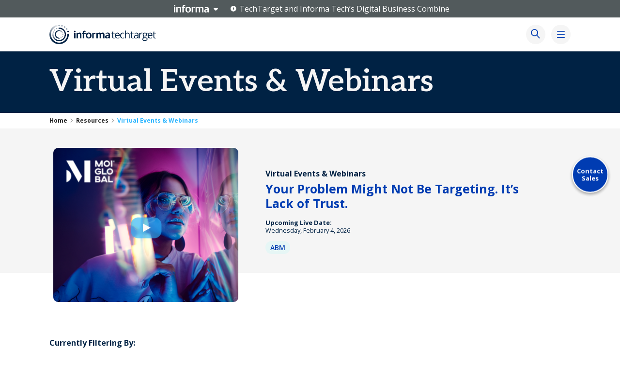

--- FILE ---
content_type: text/html; charset=UTF-8
request_url: https://www.informatechtarget.com/webinar-event/
body_size: 47116
content:





<!doctype html>
<html class="no-js" lang="en-US" >
	<head>
		<meta charset="UTF-8" />
		<meta name="viewport" content="width=device-width, initial-scale=1.0" />
		<!-- Google Tag Manager -->
		<script>(function(w,d,s,l,i){w[l]=w[l]||[];w[l].push({'gtm.start':
		new Date().getTime(),event:'gtm.js'});var f=d.getElementsByTagName(s)[0],
		j=d.createElement(s),dl=l!='dataLayer'?'&l='+l:'';j.async=true;j.src=
		'https://www.googletagmanager.com/gtm.js?id='+i+dl;f.parentNode.insertBefore(j,f);
		})(window,document,'script','dataLayer','GTM-MKCV6V9');</script>
		<!-- End Google Tag Manager -->
		<script type="text/javascript">
			var $user_agent = navigator.appVersion,
				doc_html    = document.getElementsByTagName('html');

			if ( $user_agent.indexOf('MSIE') >= 0 || $user_agent.indexOf('Trident/7') >= 0 ) {
				doc_html[0].classList.add('browser-internet-explorer');
			}
		</script>

		<link rel="preconnect" href="https://fonts.googleapis.com">
		<link rel="preconnect" href="https://fonts.gstatic.com" crossorigin>
		<link href="https://fonts.googleapis.com/css2?family=Aleo:wght@400;600&display=swap" rel="stylesheet">
		<link href="https://fonts.googleapis.com/css2?family=Open+Sans:ital,wght@0,400;0,600;0,700;1,400;1,700&display=swap" rel="stylesheet">
		<script async src="https://www.informatechtarget.com/wp-content/themes/tech-target/assets/javascript/instagram-embed.js"></script>
		<meta name='robots' content='index, follow, max-image-preview:large, max-snippet:-1, max-video-preview:-1' />

<!-- Google Tag Manager for WordPress by gtm4wp.com -->
<script data-cfasync="false" data-pagespeed-no-defer>
	var gtm4wp_datalayer_name = "dataLayer";
	var dataLayer = dataLayer || [];
</script>
<!-- End Google Tag Manager for WordPress by gtm4wp.com -->
	<!-- This site is optimized with the Yoast SEO Premium plugin v26.6 (Yoast SEO v26.6) - https://yoast.com/wordpress/plugins/seo/ -->
	<title>Virtual Events &amp; Webinars | Informa TechTarget</title>
	<meta name="description" content="&lt;p class=&quot;lead&quot;&gt;The latest thought leadership from the leader in tech marketing: Blogs, white papers, videos, customer success stories and more&lt;/p&gt;" />
	<link rel="canonical" href="https://www.informatechtarget.com/webinar-event/" />
	<meta property="og:locale" content="en_US" />
	<meta property="og:type" content="website" />
	<meta property="og:title" content="Virtual Events &amp; Webinars | Informa TechTarget" />
	<meta property="og:description" content="&lt;p class=&quot;lead&quot;&gt;The latest thought leadership from the leader in tech marketing: Blogs, white papers, videos, customer success stories and more&lt;/p&gt;" />
	<meta property="og:url" content="https://www.informatechtarget.com/%resource_type%/" />
	<meta property="og:site_name" content="Informa TechTarget" />
	<meta name="twitter:card" content="summary_large_image" />
	<script type="application/ld+json" class="yoast-schema-graph">{"@context":"https://schema.org","@graph":[{"@type":"CollectionPage","@id":"https://www.informatechtarget.com/%resource_type%/","url":"https://www.informatechtarget.com/%resource_type%/","name":"Resources Archive | Informa TechTarget","isPartOf":{"@id":"https://www.informatechtarget.com/#website"},"primaryImageOfPage":{"@id":"https://www.informatechtarget.com/%resource_type%/#primaryimage"},"image":{"@id":"https://www.informatechtarget.com/%resource_type%/#primaryimage"},"thumbnailUrl":"https://www.informatechtarget.com/wp-content/uploads/2025/12/PMV-Partner-Marketers-Guide-to-Intent-Data_Resource-Tile.png","breadcrumb":{"@id":"https://www.informatechtarget.com/%resource_type%/#breadcrumb"},"inLanguage":"en-US"},{"@type":"ImageObject","inLanguage":"en-US","@id":"https://www.informatechtarget.com/%resource_type%/#primaryimage","url":"https://www.informatechtarget.com/wp-content/uploads/2025/12/PMV-Partner-Marketers-Guide-to-Intent-Data_Resource-Tile.png","contentUrl":"https://www.informatechtarget.com/wp-content/uploads/2025/12/PMV-Partner-Marketers-Guide-to-Intent-Data_Resource-Tile.png","width":768,"height":640},{"@type":"BreadcrumbList","@id":"https://www.informatechtarget.com/%resource_type%/#breadcrumb","itemListElement":[{"@type":"ListItem","position":1,"name":"Home","item":"https://www.informatechtarget.com/"},{"@type":"ListItem","position":2,"name":"Resources"}]},{"@type":"WebSite","@id":"https://www.informatechtarget.com/#website","url":"https://www.informatechtarget.com/","name":"Informa TechTarget","description":"","potentialAction":[{"@type":"SearchAction","target":{"@type":"EntryPoint","urlTemplate":"https://www.informatechtarget.com/?s={search_term_string}"},"query-input":{"@type":"PropertyValueSpecification","valueRequired":true,"valueName":"search_term_string"}}],"inLanguage":"en-US"}]}</script>
	<!-- / Yoast SEO Premium plugin. -->


<style id='wp-img-auto-sizes-contain-inline-css' type='text/css'>
img:is([sizes=auto i],[sizes^="auto," i]){contain-intrinsic-size:3000px 1500px}
/*# sourceURL=wp-img-auto-sizes-contain-inline-css */
</style>
<style id='wp-block-library-inline-css' type='text/css'>
:root{--wp-block-synced-color:#7a00df;--wp-block-synced-color--rgb:122,0,223;--wp-bound-block-color:var(--wp-block-synced-color);--wp-editor-canvas-background:#ddd;--wp-admin-theme-color:#007cba;--wp-admin-theme-color--rgb:0,124,186;--wp-admin-theme-color-darker-10:#006ba1;--wp-admin-theme-color-darker-10--rgb:0,107,160.5;--wp-admin-theme-color-darker-20:#005a87;--wp-admin-theme-color-darker-20--rgb:0,90,135;--wp-admin-border-width-focus:2px}@media (min-resolution:192dpi){:root{--wp-admin-border-width-focus:1.5px}}.wp-element-button{cursor:pointer}:root .has-very-light-gray-background-color{background-color:#eee}:root .has-very-dark-gray-background-color{background-color:#313131}:root .has-very-light-gray-color{color:#eee}:root .has-very-dark-gray-color{color:#313131}:root .has-vivid-green-cyan-to-vivid-cyan-blue-gradient-background{background:linear-gradient(135deg,#00d084,#0693e3)}:root .has-purple-crush-gradient-background{background:linear-gradient(135deg,#34e2e4,#4721fb 50%,#ab1dfe)}:root .has-hazy-dawn-gradient-background{background:linear-gradient(135deg,#faaca8,#dad0ec)}:root .has-subdued-olive-gradient-background{background:linear-gradient(135deg,#fafae1,#67a671)}:root .has-atomic-cream-gradient-background{background:linear-gradient(135deg,#fdd79a,#004a59)}:root .has-nightshade-gradient-background{background:linear-gradient(135deg,#330968,#31cdcf)}:root .has-midnight-gradient-background{background:linear-gradient(135deg,#020381,#2874fc)}:root{--wp--preset--font-size--normal:16px;--wp--preset--font-size--huge:42px}.has-regular-font-size{font-size:1em}.has-larger-font-size{font-size:2.625em}.has-normal-font-size{font-size:var(--wp--preset--font-size--normal)}.has-huge-font-size{font-size:var(--wp--preset--font-size--huge)}.has-text-align-center{text-align:center}.has-text-align-left{text-align:left}.has-text-align-right{text-align:right}.has-fit-text{white-space:nowrap!important}#end-resizable-editor-section{display:none}.aligncenter{clear:both}.items-justified-left{justify-content:flex-start}.items-justified-center{justify-content:center}.items-justified-right{justify-content:flex-end}.items-justified-space-between{justify-content:space-between}.screen-reader-text{border:0;clip-path:inset(50%);height:1px;margin:-1px;overflow:hidden;padding:0;position:absolute;width:1px;word-wrap:normal!important}.screen-reader-text:focus{background-color:#ddd;clip-path:none;color:#444;display:block;font-size:1em;height:auto;left:5px;line-height:normal;padding:15px 23px 14px;text-decoration:none;top:5px;width:auto;z-index:100000}html :where(.has-border-color){border-style:solid}html :where([style*=border-top-color]){border-top-style:solid}html :where([style*=border-right-color]){border-right-style:solid}html :where([style*=border-bottom-color]){border-bottom-style:solid}html :where([style*=border-left-color]){border-left-style:solid}html :where([style*=border-width]){border-style:solid}html :where([style*=border-top-width]){border-top-style:solid}html :where([style*=border-right-width]){border-right-style:solid}html :where([style*=border-bottom-width]){border-bottom-style:solid}html :where([style*=border-left-width]){border-left-style:solid}html :where(img[class*=wp-image-]){height:auto;max-width:100%}:where(figure){margin:0 0 1em}html :where(.is-position-sticky){--wp-admin--admin-bar--position-offset:var(--wp-admin--admin-bar--height,0px)}@media screen and (max-width:600px){html :where(.is-position-sticky){--wp-admin--admin-bar--position-offset:0px}}

/*# sourceURL=wp-block-library-inline-css */
</style><style id='global-styles-inline-css' type='text/css'>
:root{--wp--preset--aspect-ratio--square: 1;--wp--preset--aspect-ratio--4-3: 4/3;--wp--preset--aspect-ratio--3-4: 3/4;--wp--preset--aspect-ratio--3-2: 3/2;--wp--preset--aspect-ratio--2-3: 2/3;--wp--preset--aspect-ratio--16-9: 16/9;--wp--preset--aspect-ratio--9-16: 9/16;--wp--preset--color--black: #000000;--wp--preset--color--cyan-bluish-gray: #abb8c3;--wp--preset--color--white: #ffffff;--wp--preset--color--pale-pink: #f78da7;--wp--preset--color--vivid-red: #cf2e2e;--wp--preset--color--luminous-vivid-orange: #ff6900;--wp--preset--color--luminous-vivid-amber: #fcb900;--wp--preset--color--light-green-cyan: #7bdcb5;--wp--preset--color--vivid-green-cyan: #00d084;--wp--preset--color--pale-cyan-blue: #8ed1fc;--wp--preset--color--vivid-cyan-blue: #0693e3;--wp--preset--color--vivid-purple: #9b51e0;--wp--preset--color--indigo: #002244;--wp--preset--color--ultramarine: #003cb2;--wp--preset--color--sky: #28b4ff;--wp--preset--color--arctic: #aae6ff;--wp--preset--color--coral: #ff547c;--wp--preset--color--mint: #33d7c8;--wp--preset--color--lavendar: #9423fc;--wp--preset--color--coral-neutral: #ffebf0;--wp--preset--color--mint-neutral: #ebfcf7;--wp--preset--color--lavendar-neutral: #f0f0fc;--wp--preset--color--indigo-neutral: #e3f4ff;--wp--preset--color--cloud: #e9e9ec;--wp--preset--color--white-smoke: #f5f5f5;--wp--preset--gradient--vivid-cyan-blue-to-vivid-purple: linear-gradient(135deg,rgb(6,147,227) 0%,rgb(155,81,224) 100%);--wp--preset--gradient--light-green-cyan-to-vivid-green-cyan: linear-gradient(135deg,rgb(122,220,180) 0%,rgb(0,208,130) 100%);--wp--preset--gradient--luminous-vivid-amber-to-luminous-vivid-orange: linear-gradient(135deg,rgb(252,185,0) 0%,rgb(255,105,0) 100%);--wp--preset--gradient--luminous-vivid-orange-to-vivid-red: linear-gradient(135deg,rgb(255,105,0) 0%,rgb(207,46,46) 100%);--wp--preset--gradient--very-light-gray-to-cyan-bluish-gray: linear-gradient(135deg,rgb(238,238,238) 0%,rgb(169,184,195) 100%);--wp--preset--gradient--cool-to-warm-spectrum: linear-gradient(135deg,rgb(74,234,220) 0%,rgb(151,120,209) 20%,rgb(207,42,186) 40%,rgb(238,44,130) 60%,rgb(251,105,98) 80%,rgb(254,248,76) 100%);--wp--preset--gradient--blush-light-purple: linear-gradient(135deg,rgb(255,206,236) 0%,rgb(152,150,240) 100%);--wp--preset--gradient--blush-bordeaux: linear-gradient(135deg,rgb(254,205,165) 0%,rgb(254,45,45) 50%,rgb(107,0,62) 100%);--wp--preset--gradient--luminous-dusk: linear-gradient(135deg,rgb(255,203,112) 0%,rgb(199,81,192) 50%,rgb(65,88,208) 100%);--wp--preset--gradient--pale-ocean: linear-gradient(135deg,rgb(255,245,203) 0%,rgb(182,227,212) 50%,rgb(51,167,181) 100%);--wp--preset--gradient--electric-grass: linear-gradient(135deg,rgb(202,248,128) 0%,rgb(113,206,126) 100%);--wp--preset--gradient--midnight: linear-gradient(135deg,rgb(2,3,129) 0%,rgb(40,116,252) 100%);--wp--preset--font-size--small: 13px;--wp--preset--font-size--medium: 20px;--wp--preset--font-size--large: 36px;--wp--preset--font-size--x-large: 42px;--wp--preset--font-size--as-h-1: 64px;--wp--preset--font-size--as-h-2: 40px;--wp--preset--font-size--as-h-3: 32px;--wp--preset--font-size--as-h-4: 28px;--wp--preset--font-size--lead: 24px;--wp--preset--font-size--content: 19px;--wp--preset--font-family--roboto: Roboto,sans-serif;--wp--preset--spacing--20: 0.44rem;--wp--preset--spacing--30: 0.67rem;--wp--preset--spacing--40: 1rem;--wp--preset--spacing--50: 1.5rem;--wp--preset--spacing--60: 2.25rem;--wp--preset--spacing--70: 3.38rem;--wp--preset--spacing--80: 5.06rem;--wp--preset--shadow--natural: 6px 6px 9px rgba(0, 0, 0, 0.2);--wp--preset--shadow--deep: 12px 12px 50px rgba(0, 0, 0, 0.4);--wp--preset--shadow--sharp: 6px 6px 0px rgba(0, 0, 0, 0.2);--wp--preset--shadow--outlined: 6px 6px 0px -3px rgb(255, 255, 255), 6px 6px rgb(0, 0, 0);--wp--preset--shadow--crisp: 6px 6px 0px rgb(0, 0, 0);--wp--custom--font-weight--regular: 400;--wp--custom--font-weight--medium: 500;--wp--custom--font-weight--semi-bold: 600;--wp--custom--font-weight--bold: 700;--wp--custom--line-height--body: 1.25;}.wp-block-heading{--wp--preset--font-size--as-h-1: 64px;--wp--preset--font-size--as-h-2: 40px;--wp--preset--font-size--as-h-3: 32px;--wp--preset--font-size--as-h-4: 28px;--wp--preset--font-size--as-h-5: 24px;--wp--preset--font-size--as-h-6: 20px;}:root { --wp--style--global--content-size: 1440px;--wp--style--global--wide-size: 100%; }:where(body) { margin: 0; }.wp-site-blocks > .alignleft { float: left; margin-right: 2em; }.wp-site-blocks > .alignright { float: right; margin-left: 2em; }.wp-site-blocks > .aligncenter { justify-content: center; margin-left: auto; margin-right: auto; }:where(.wp-site-blocks) > * { margin-block-start: 24px; margin-block-end: 0; }:where(.wp-site-blocks) > :first-child { margin-block-start: 0; }:where(.wp-site-blocks) > :last-child { margin-block-end: 0; }:root { --wp--style--block-gap: 24px; }:root :where(.is-layout-flow) > :first-child{margin-block-start: 0;}:root :where(.is-layout-flow) > :last-child{margin-block-end: 0;}:root :where(.is-layout-flow) > *{margin-block-start: 24px;margin-block-end: 0;}:root :where(.is-layout-constrained) > :first-child{margin-block-start: 0;}:root :where(.is-layout-constrained) > :last-child{margin-block-end: 0;}:root :where(.is-layout-constrained) > *{margin-block-start: 24px;margin-block-end: 0;}:root :where(.is-layout-flex){gap: 24px;}:root :where(.is-layout-grid){gap: 24px;}.is-layout-flow > .alignleft{float: left;margin-inline-start: 0;margin-inline-end: 2em;}.is-layout-flow > .alignright{float: right;margin-inline-start: 2em;margin-inline-end: 0;}.is-layout-flow > .aligncenter{margin-left: auto !important;margin-right: auto !important;}.is-layout-constrained > .alignleft{float: left;margin-inline-start: 0;margin-inline-end: 2em;}.is-layout-constrained > .alignright{float: right;margin-inline-start: 2em;margin-inline-end: 0;}.is-layout-constrained > .aligncenter{margin-left: auto !important;margin-right: auto !important;}.is-layout-constrained > :where(:not(.alignleft):not(.alignright):not(.alignfull)){max-width: var(--wp--style--global--content-size);margin-left: auto !important;margin-right: auto !important;}.is-layout-constrained > .alignwide{max-width: var(--wp--style--global--wide-size);}body .is-layout-flex{display: flex;}.is-layout-flex{flex-wrap: wrap;align-items: center;}.is-layout-flex > :is(*, div){margin: 0;}body .is-layout-grid{display: grid;}.is-layout-grid > :is(*, div){margin: 0;}body{font-family: Roboto,sans-serif;padding-top: 0px;padding-right: 0px;padding-bottom: 0px;padding-left: 0px;}a:where(:not(.wp-element-button)){text-decoration: underline;}:root :where(.wp-element-button, .wp-block-button__link){background-color: #32373c;border-width: 0;color: #fff;font-family: inherit;font-size: inherit;font-style: inherit;font-weight: inherit;letter-spacing: inherit;line-height: inherit;padding-top: calc(0.667em + 2px);padding-right: calc(1.333em + 2px);padding-bottom: calc(0.667em + 2px);padding-left: calc(1.333em + 2px);text-decoration: none;text-transform: inherit;}.has-black-color{color: var(--wp--preset--color--black) !important;}.has-cyan-bluish-gray-color{color: var(--wp--preset--color--cyan-bluish-gray) !important;}.has-white-color{color: var(--wp--preset--color--white) !important;}.has-pale-pink-color{color: var(--wp--preset--color--pale-pink) !important;}.has-vivid-red-color{color: var(--wp--preset--color--vivid-red) !important;}.has-luminous-vivid-orange-color{color: var(--wp--preset--color--luminous-vivid-orange) !important;}.has-luminous-vivid-amber-color{color: var(--wp--preset--color--luminous-vivid-amber) !important;}.has-light-green-cyan-color{color: var(--wp--preset--color--light-green-cyan) !important;}.has-vivid-green-cyan-color{color: var(--wp--preset--color--vivid-green-cyan) !important;}.has-pale-cyan-blue-color{color: var(--wp--preset--color--pale-cyan-blue) !important;}.has-vivid-cyan-blue-color{color: var(--wp--preset--color--vivid-cyan-blue) !important;}.has-vivid-purple-color{color: var(--wp--preset--color--vivid-purple) !important;}.has-indigo-color{color: var(--wp--preset--color--indigo) !important;}.has-ultramarine-color{color: var(--wp--preset--color--ultramarine) !important;}.has-sky-color{color: var(--wp--preset--color--sky) !important;}.has-arctic-color{color: var(--wp--preset--color--arctic) !important;}.has-coral-color{color: var(--wp--preset--color--coral) !important;}.has-mint-color{color: var(--wp--preset--color--mint) !important;}.has-lavendar-color{color: var(--wp--preset--color--lavendar) !important;}.has-coral-neutral-color{color: var(--wp--preset--color--coral-neutral) !important;}.has-mint-neutral-color{color: var(--wp--preset--color--mint-neutral) !important;}.has-lavendar-neutral-color{color: var(--wp--preset--color--lavendar-neutral) !important;}.has-indigo-neutral-color{color: var(--wp--preset--color--indigo-neutral) !important;}.has-cloud-color{color: var(--wp--preset--color--cloud) !important;}.has-white-smoke-color{color: var(--wp--preset--color--white-smoke) !important;}.has-black-background-color{background-color: var(--wp--preset--color--black) !important;}.has-cyan-bluish-gray-background-color{background-color: var(--wp--preset--color--cyan-bluish-gray) !important;}.has-white-background-color{background-color: var(--wp--preset--color--white) !important;}.has-pale-pink-background-color{background-color: var(--wp--preset--color--pale-pink) !important;}.has-vivid-red-background-color{background-color: var(--wp--preset--color--vivid-red) !important;}.has-luminous-vivid-orange-background-color{background-color: var(--wp--preset--color--luminous-vivid-orange) !important;}.has-luminous-vivid-amber-background-color{background-color: var(--wp--preset--color--luminous-vivid-amber) !important;}.has-light-green-cyan-background-color{background-color: var(--wp--preset--color--light-green-cyan) !important;}.has-vivid-green-cyan-background-color{background-color: var(--wp--preset--color--vivid-green-cyan) !important;}.has-pale-cyan-blue-background-color{background-color: var(--wp--preset--color--pale-cyan-blue) !important;}.has-vivid-cyan-blue-background-color{background-color: var(--wp--preset--color--vivid-cyan-blue) !important;}.has-vivid-purple-background-color{background-color: var(--wp--preset--color--vivid-purple) !important;}.has-indigo-background-color{background-color: var(--wp--preset--color--indigo) !important;}.has-ultramarine-background-color{background-color: var(--wp--preset--color--ultramarine) !important;}.has-sky-background-color{background-color: var(--wp--preset--color--sky) !important;}.has-arctic-background-color{background-color: var(--wp--preset--color--arctic) !important;}.has-coral-background-color{background-color: var(--wp--preset--color--coral) !important;}.has-mint-background-color{background-color: var(--wp--preset--color--mint) !important;}.has-lavendar-background-color{background-color: var(--wp--preset--color--lavendar) !important;}.has-coral-neutral-background-color{background-color: var(--wp--preset--color--coral-neutral) !important;}.has-mint-neutral-background-color{background-color: var(--wp--preset--color--mint-neutral) !important;}.has-lavendar-neutral-background-color{background-color: var(--wp--preset--color--lavendar-neutral) !important;}.has-indigo-neutral-background-color{background-color: var(--wp--preset--color--indigo-neutral) !important;}.has-cloud-background-color{background-color: var(--wp--preset--color--cloud) !important;}.has-white-smoke-background-color{background-color: var(--wp--preset--color--white-smoke) !important;}.has-black-border-color{border-color: var(--wp--preset--color--black) !important;}.has-cyan-bluish-gray-border-color{border-color: var(--wp--preset--color--cyan-bluish-gray) !important;}.has-white-border-color{border-color: var(--wp--preset--color--white) !important;}.has-pale-pink-border-color{border-color: var(--wp--preset--color--pale-pink) !important;}.has-vivid-red-border-color{border-color: var(--wp--preset--color--vivid-red) !important;}.has-luminous-vivid-orange-border-color{border-color: var(--wp--preset--color--luminous-vivid-orange) !important;}.has-luminous-vivid-amber-border-color{border-color: var(--wp--preset--color--luminous-vivid-amber) !important;}.has-light-green-cyan-border-color{border-color: var(--wp--preset--color--light-green-cyan) !important;}.has-vivid-green-cyan-border-color{border-color: var(--wp--preset--color--vivid-green-cyan) !important;}.has-pale-cyan-blue-border-color{border-color: var(--wp--preset--color--pale-cyan-blue) !important;}.has-vivid-cyan-blue-border-color{border-color: var(--wp--preset--color--vivid-cyan-blue) !important;}.has-vivid-purple-border-color{border-color: var(--wp--preset--color--vivid-purple) !important;}.has-indigo-border-color{border-color: var(--wp--preset--color--indigo) !important;}.has-ultramarine-border-color{border-color: var(--wp--preset--color--ultramarine) !important;}.has-sky-border-color{border-color: var(--wp--preset--color--sky) !important;}.has-arctic-border-color{border-color: var(--wp--preset--color--arctic) !important;}.has-coral-border-color{border-color: var(--wp--preset--color--coral) !important;}.has-mint-border-color{border-color: var(--wp--preset--color--mint) !important;}.has-lavendar-border-color{border-color: var(--wp--preset--color--lavendar) !important;}.has-coral-neutral-border-color{border-color: var(--wp--preset--color--coral-neutral) !important;}.has-mint-neutral-border-color{border-color: var(--wp--preset--color--mint-neutral) !important;}.has-lavendar-neutral-border-color{border-color: var(--wp--preset--color--lavendar-neutral) !important;}.has-indigo-neutral-border-color{border-color: var(--wp--preset--color--indigo-neutral) !important;}.has-cloud-border-color{border-color: var(--wp--preset--color--cloud) !important;}.has-white-smoke-border-color{border-color: var(--wp--preset--color--white-smoke) !important;}.has-vivid-cyan-blue-to-vivid-purple-gradient-background{background: var(--wp--preset--gradient--vivid-cyan-blue-to-vivid-purple) !important;}.has-light-green-cyan-to-vivid-green-cyan-gradient-background{background: var(--wp--preset--gradient--light-green-cyan-to-vivid-green-cyan) !important;}.has-luminous-vivid-amber-to-luminous-vivid-orange-gradient-background{background: var(--wp--preset--gradient--luminous-vivid-amber-to-luminous-vivid-orange) !important;}.has-luminous-vivid-orange-to-vivid-red-gradient-background{background: var(--wp--preset--gradient--luminous-vivid-orange-to-vivid-red) !important;}.has-very-light-gray-to-cyan-bluish-gray-gradient-background{background: var(--wp--preset--gradient--very-light-gray-to-cyan-bluish-gray) !important;}.has-cool-to-warm-spectrum-gradient-background{background: var(--wp--preset--gradient--cool-to-warm-spectrum) !important;}.has-blush-light-purple-gradient-background{background: var(--wp--preset--gradient--blush-light-purple) !important;}.has-blush-bordeaux-gradient-background{background: var(--wp--preset--gradient--blush-bordeaux) !important;}.has-luminous-dusk-gradient-background{background: var(--wp--preset--gradient--luminous-dusk) !important;}.has-pale-ocean-gradient-background{background: var(--wp--preset--gradient--pale-ocean) !important;}.has-electric-grass-gradient-background{background: var(--wp--preset--gradient--electric-grass) !important;}.has-midnight-gradient-background{background: var(--wp--preset--gradient--midnight) !important;}.has-small-font-size{font-size: var(--wp--preset--font-size--small) !important;}.has-medium-font-size{font-size: var(--wp--preset--font-size--medium) !important;}.has-large-font-size{font-size: var(--wp--preset--font-size--large) !important;}.has-x-large-font-size{font-size: var(--wp--preset--font-size--x-large) !important;}.has-as-h-1-font-size{font-size: var(--wp--preset--font-size--as-h-1) !important;}.has-as-h-2-font-size{font-size: var(--wp--preset--font-size--as-h-2) !important;}.has-as-h-3-font-size{font-size: var(--wp--preset--font-size--as-h-3) !important;}.has-as-h-4-font-size{font-size: var(--wp--preset--font-size--as-h-4) !important;}.has-lead-font-size{font-size: var(--wp--preset--font-size--lead) !important;}.has-content-font-size{font-size: var(--wp--preset--font-size--content) !important;}.has-roboto-font-family{font-family: var(--wp--preset--font-family--roboto) !important;}.wp-block-heading.has-as-h-1-font-size{font-size: var(--wp--preset--font-size--as-h-1) !important;}.wp-block-heading.has-as-h-2-font-size{font-size: var(--wp--preset--font-size--as-h-2) !important;}.wp-block-heading.has-as-h-3-font-size{font-size: var(--wp--preset--font-size--as-h-3) !important;}.wp-block-heading.has-as-h-4-font-size{font-size: var(--wp--preset--font-size--as-h-4) !important;}.wp-block-heading.has-as-h-5-font-size{font-size: var(--wp--preset--font-size--as-h-5) !important;}.wp-block-heading.has-as-h-6-font-size{font-size: var(--wp--preset--font-size--as-h-6) !important;}
/*# sourceURL=global-styles-inline-css */
</style>

<link rel='stylesheet' id='ppress-frontend-css' href='https://www.informatechtarget.com/wp-content/plugins/wp-user-avatar/assets/css/frontend.min.css?ver=4.16.8' type='text/css' media='all' />
<link rel='stylesheet' id='ppress-flatpickr-css' href='https://www.informatechtarget.com/wp-content/plugins/wp-user-avatar/assets/flatpickr/flatpickr.min.css?ver=4.16.8' type='text/css' media='all' />
<link rel='stylesheet' id='ppress-select2-css' href='https://www.informatechtarget.com/wp-content/plugins/wp-user-avatar/assets/select2/select2.min.css?ver=95bd207974e5dd46c447e4c9acf451b1' type='text/css' media='all' />
<link rel='stylesheet' id='techtarget-css-css' href='https://www.informatechtarget.com/wp-content/themes/tech-target/assets/stylesheets/techtarget.css?ver=c5f09bd18f0604c15437e67a88a18df6' type='text/css' media='all' />
<link rel="preload" class="mv-grow-style" href="https://www.informatechtarget.com/wp-content/plugins/social-pug/assets/dist/style-frontend-pro.css?ver=1.36.3" as="style"><noscript><link rel='stylesheet' id='dpsp-frontend-style-pro-css' href='https://www.informatechtarget.com/wp-content/plugins/social-pug/assets/dist/style-frontend-pro.css?ver=1.36.3' type='text/css' media='all' />
</noscript><style id='dpsp-frontend-style-pro-inline-css' type='text/css'>

			@media screen and ( max-width : 720px ) {
				aside#dpsp-floating-sidebar.dpsp-hide-on-mobile.opened {
					display: none;
				}
			}
			
					.dpsp-button-style-1 .dpsp-networks-btns-sidebar.dpsp-networks-btns-wrapper .dpsp-network-btn {
					--customNetworkColor: #003cb2;
					--customNetworkHoverColor: #002244;
					background: #003cb2;
					border-color: #003cb2;
					}
					.dpsp-button-style-1 .dpsp-networks-btns-sidebar.dpsp-networks-btns-wrapper .dpsp-network-btn:hover,
					.dpsp-button-style-1 .dpsp-networks-btns-sidebar.dpsp-networks-btns-wrapper .dpsp-network-btn:focus {
					border-color: #002244 !important;
					background: #002244 !important;
			}.dpsp-networks-btns-wrapper.dpsp-networks-btns-sidebar .dpsp-network-btn {--networkHover: rgba(0, 34, 68, 0.4); --networkAccent: rgba(0, 34, 68, 1);}
/*# sourceURL=dpsp-frontend-style-pro-inline-css */
</style>
<link rel='stylesheet' id='tablepress-default-css' href='https://www.informatechtarget.com/wp-content/uploads/tablepress-combined.min.css?ver=26' type='text/css' media='all' />
<script type="text/javascript" src="https://www.informatechtarget.com/wp-includes/js/jquery/jquery.min.js?ver=3.7.1" id="jquery-core-js"></script>
<script type="text/javascript" src="https://www.informatechtarget.com/wp-includes/js/jquery/jquery-migrate.min.js?ver=3.4.1" id="jquery-migrate-js"></script>
<script type="text/javascript" src="https://www.informatechtarget.com/wp-content/plugins/wp-user-avatar/assets/flatpickr/flatpickr.min.js?ver=4.16.8" id="ppress-flatpickr-js"></script>
<script type="text/javascript" src="https://www.informatechtarget.com/wp-content/plugins/wp-user-avatar/assets/select2/select2.min.js?ver=4.16.8" id="ppress-select2-js"></script>
<script type="text/javascript" src="https://www.informatechtarget.com/wp-content/themes/tech-target/assets/javascript/modernizr.js?ver=c5f09bd18f0604c15437e67a88a18df6" id="modernizr-js"></script>
<script type="text/javascript" src="https://www.informatechtarget.com/wp-content/themes/tech-target/assets/javascript/jquery.vide.js?ver=95bd207974e5dd46c447e4c9acf451b1" id="vide-js-js"></script>
<script type="text/javascript" src="https://www.informatechtarget.com/wp-content/themes/tech-target/assets/javascript/marketo-forms2.min.js?ver=95bd207974e5dd46c447e4c9acf451b1" id="marketo-form-js-js"></script>
<script type="text/javascript" src="https://www.informatechtarget.com/wp-content/themes/tech-target/assets/javascript/techtarget-marketo.js?ver=c5f09bd18f0604c15437e67a88a18df6" id="tt-marketo-js-js"></script>
<link rel="https://api.w.org/" href="https://www.informatechtarget.com/wp-json/" />







































<link rel="dns-prefetch" href="https://cdn.optimizely.com/" />
<meta name="google-site-verification" content="TbKiCTy8biQr8vTd2LJkBDptn14XPG8_d9kTfpf5bWs" />

<!--CMP start-->
<script src="https://www.informatechtarget.com/cmp/ttCmpApi.min.js?v=2.1"></script>
<script src="https://www.informatechtarget.com/cmp/sourcepoint/ccpa-config.min.js?v=2.1"></script>
<script src="https://www.informatechtarget.com/cmp/sourcepoint/gdprTCFv2-config.min.js?v=2.1"></script>
<!--CMP end-->
<!-- tt -->
<script type="text/javascript" src="https://www.informatechtarget.com/wp-content/themes/tech-target/assets/javascript/fast-fonts-124d48dd-e515-4302-8bfb-1d5c1e3da916.js"></script>
<script src="https://optimizely.techtarget.com/optimizely-edge/4850951809925120" referrerpolicy="no-referrer-when-downgrade" async></script>

<!--Setting CCPA consent in localstorage-->
<script type="text/javascript">
    /*
    * Check for debug mode for url param debug_gdpr
    */
    this.debug = (function() {
        var sParam = 'debug_gdpr';
        var sPageURL = decodeURIComponent(window.location.search.substring(1)),
            sURLVariables = sPageURL.split('&'),sParameterName,i;
        for (i = 0; i < sURLVariables.length; i++) {
            sParameterName = sURLVariables[i].split('=');
            if (sParameterName[0] === sParam) {
                return sParameterName[1] === undefined ? true : sParameterName[1];
            }
        }
        return false;
    })();

    window.__uspapi('getUSPData', 1, function (uspData, success) {
        if (success) {
            if (this.debug) console.log("Getting CCPA Consent");
            switch (uspData.uspString) {
                case '1---':
                    //CCPA banner is not shown/applied
                    if (this.debug) console.log("CCPA banner is not shown/applied");
                    localStorage.removeItem('ccpaConsent');
                    break;
                case '1YNN':
                    //User has given/not actively denied CCPA consent
                    if (this.debug) console.log("User has given/not actively denied CCPA consent");
                    localStorage.setItem('ccpaConsent', true);
                    break;
                case '1YYN':
                    //User has denied CCPA consent
                    if (this.debug) console.log("User has denied CCPA consent");
                    localStorage.setItem('ccpaConsent', false);
                    break;
                default:
                    //Default to true if any other consent string is present
                    if (this.debug) console.log("Default to true if any other consent string is present");
                    localStorage.setItem('ccpaConsent', true);
                    break;
            }
        } else {
            if (this.debug) console.log("Could not retireve CCPA consent string");
        }
    });


    var getCcpaConsent = function () {
        if (this.debug) console.log("Getting CCPA Consent")
        if (typeof (cmpApi) === "undefined") return false;
        if (localStorage.getItem('ccpaConsent') != null && localStorage.getItem('ccpaConsent').length) {
            return (JSON.parse(localStorage.getItem('ccpaConsent')));
        } else {
            if (this.debug) console.log("Empty ccpaConsent value, returning true by default");
            return true;
        }
    }

</script>
<!--CCPA end-->


<!-- Spoke pixel GDPR -->
<script type="text/javascript">

    var cmpApi;
    cmpApi = new ttCmpApi();

    var dpmSpVendorInternalId = '5f19fbbb772c4f2f5f99fcc0';
    var spPuropseId = ['5ebec2c47b021339dc19dc02', '5ebec2c47b021339dc19dc04','5ebec2c47b021339dc19dc07','5ebec2c47b021339dc19dc09','5ebec2c47b021339dc19dc11'];

    if(this.debug) console.log("Inside dpm execution");
    window.__tcfapi('addEventListener', 2, function (tcData, listenerSuccess) {
        if ((typeof (tcData) !== 'undefined') && (tcData !== null)) {
            if(this.debug) console.log("DPM ADDING EVENT LISTENER");
            if(this.debug) console.log("DPM LISTENDER ID " + tcData.listenerId);
            if (listenerSuccess && tcData.eventStatus === 'cmpuishown') {
                if(this.debug) console.log("DPM CMPUISSHOWN");
            }
            if (listenerSuccess && (tcData.eventStatus === 'tcloaded' || tcData.eventStatus === 'cmpuishown')) {
                var gdprApplies = tcData.gdprApplies;
                if(this.debug) console.log("DPM tcloaded eventstatus");
                if(this.debug) console.log("DPM logging out gdprapplies " + gdprApplies);
                if (gdprApplies && !(cmpApi.getCustomVendorGrantConsent(dpmSpVendorInternalId))) {
                    if(this.debug) console.log("DPM GDPR IS APPLICABLE AND CONTEXT DOES NOT HAVE CONSENT");
                    //remove the listener ourself to not get called more than once
                    window.__tcfapi('removeEventListener', 2, function (success) {
                        if(this.debug) console.log('DPM Inside remove event listener ' + success);
                        if (success) {
                            if(this.debug) console.log('removed: listener for DPM LOADING ' + tcData.listenerId);
                            window.__tcfapi('addEventListener', 2, function (tcData, listenerSuccess) {
                                if(this.debug) console.log("DPM AddEventUserAction " + tcData);
                                if(this.debug) console.log('DPM Event listener has been registered due to no consent being set');
                                if (listenerSuccess && tcData.eventStatus === 'useractioncomplete') {
                                    if(this.debug) console.log("DPM useractioniscomplete");

                                    window.__tcfapi('getCustomVendorConsents', 2, function (customVendorConsentData, nonIabSuccess) {
                                        if(this.debug) console.log("DPM getting custom vendor consent by command ");

                                        if (customVendorConsentData != null) {
                                            console.log('DPM COMMAND customvendorconsent grant = ' + customVendorConsentData.grants);
                                            for (var key in customVendorConsentData.grants) {
                                                var obj = customVendorConsentData.grants[key];
                                                if (key === dpmSpVendorInternalId) {
                                                    console.log("DPM returning vendor grant for " + dpmSpVendorInternalId + " = " + obj.vendorGrant);
                                                    if (obj.vendorGrant) {
                                                        (function() {
                                                            var d=document,h=d.getElementsByTagName('head')[0],s=d.createElement('script'),sc = 'https:' == document.location.protocol ? 'https://' : 'http://';
                                                            s.type='text/javascript';
                                                            s.async=true;
                                                            s.src=sc+'s.dpmsrv.com/dpm_b4c96d80854dd27e76d8cc9e21960eebda52e962.min.js';
                                                            h.appendChild(s);
                                                        })();
                                                    }
                                                }
                                            }
                                        }
                                    });

                                    window.__tcfapi('removeEventListener', 2, function (success) {
                                        if (success) {
                                            //listener Removed
                                            if(this.debug) console.log('removed: ' + tcData.listenerId);
                                        }
                                    }, tcData.listenerId);

                                }
                            });
                        }
                    }, tcData.listenerId);
                } else {
                    window.__tcfapi('removeEventListener', 2, function (success) {
                        if (getCcpaConsent()) {
                            if (success) {
                                if (this.debug) console.log("Executing DPM because Either ccpa/gdpr does not apply or user has given consent");
                                (function () {
                                    var d = document, h = d.getElementsByTagName('head')[0],
                                        s = d.createElement('script'),
                                        sc = 'https:' == document.location.protocol ? 'https://' : 'http://';
                                    s.type = 'text/javascript';
                                    s.async = true;
                                    s.src = sc + 's.dpmsrv.com/dpm_b4c96d80854dd27e76d8cc9e21960eebda52e962.min.js';
                                    h.appendChild(s);
                                })();
                            }
                        } else {
                            if (this.debug) console.log("NO CONSENT FOR CCPA");
                        }
                    }, tcData.listenerId);
                }
            }
        }
    });
</script>


<!--Google analytics START-->
<script type="text/javascript">
         var vendorName = "GoogleAnalytics";
        //set this window property for TCFv2 support
        window['gtag_enable_tcf_support'] = true
        window.dataLayer = window.dataLayer || [];
        dataLayer = window.dataLayer;

        if(this.debug) console.log("Inside Google Analytics execution");
        window.__tcfapi('addEventListener', 2, function (tcData, listenerSuccess) {
            if ((typeof(tcData) !== 'undefined') && (tcData !== null)) {
                if(this.debug) console.log("GA ADDING EVENT LISTENER");
                if(this.debug) console.log("GA LISTENDER ID " + tcData.listenerId);
                if (listenerSuccess && tcData.eventStatus === 'cmpuishown') {
                    if(this.debug) console.log("GA CMPUISSHOWN");
                }
                if (listenerSuccess && (tcData.eventStatus === 'tcloaded' || tcData.eventStatus === 'cmpuishown')) {
                    if(this.debug) console.log(tcData.eventStatus);
                    var gdprApplies = tcData.gdprApplies;
                    if(this.debug) console.log("tcloaded eventstatus");
                    if(this.debug) console.log("logging out gdprapplies " + gdprApplies);
                    if (gdprApplies && tcData.eventStatus === 'cmpuishown') {
                        if(this.debug) console.log("GDPR IS APPLICABLE AND CONTEXT DOES NOT HAVE CONSENT");
                        //remove the listener ourself to not get called more than once
                        //
                        window.__tcfapi('removeEventListener', 2, function (success) {
                            if(this.debug) console.log('Inside remove event listener ' + success);
                            if (success) {
                                if(this.debug) console.log('removed: listener for GA LOADING ' + tcData.listenerId);
                                window.__tcfapi('addEventListener', 2, function (tcData, listenerSuccess) {
                                    if(this.debug) console.log("AddEventUserAction " + tcData);
                                    if(this.debug) console.log('Event listener for Google Analytics has been registered due to no consent being set');
                                    if (listenerSuccess && tcData.eventStatus === 'useractioncomplete') {
                                        if(this.debug) console.log("useractioniscomplete inside GA");
                                        if (typeof window.dataLayer !== 'undefined') {
                                            dataLayer.push({'event': 'GaEnabled'});
                                        }

                                        window.__tcfapi('removeEventListener', 2, function (success) {
                                            if (success) {
                                                //listener Removed
                                                if(this.debug) console.log('removed: ' + tcData.listenerId);
                                            }
                                        }, tcData.listenerId);

                                    }
                                });
                            }
                        }, tcData.listenerId);
                    } else {
                        window.__tcfapi('removeEventListener', 2, function (success) {
                            if (success) {
                                if (typeof window.dataLayer !== 'undefined') {
                                    dataLayer.push({'event': 'GaEnabled'});
                                }
                            }
                        }, tcData.listenerId);
                    }

                }
            }
        });
</script>
<!--Google analytics END-->

<meta name="google-site-verification" content="rZaq1jkHspRZlqJRwuEdqAuVm5wiEXePze_foZRIYqc" />
<!-- TEKNKL FormsPlus::Util -->
<script id="teknklFormsPlus-Util-1.0.5." src="https://www.informatechtarget.com/wp-content/themes/tech-target/assets/javascript/teknkl-formsplus-1.0.5.js"></script>
<!-- Marketo munchkin -->
<script type="text/javascript">
    function getMarketoJs() {
        (function() {
            var didInit = false;
            function initMunchkin() {
                if(didInit === false) {
                    didInit = true;
                    Munchkin.init('095-PCN-759');
                }
            }
            var s = document.createElement('script');
            s.type = 'text/javascript';
            s.async = true;
            s.src = '//munchkin.marketo.net/munchkin.js';
            s.onreadystatechange = function() {
                if (this.readyState == 'complete' || this.readyState == 'loaded') {
                    initMunchkin();
                }
            };
            s.onload = initMunchkin;
            document.getElementsByTagName('head')[0].appendChild(s);
        })();
/*
 * Advanced Marketo Forms Auto-Fill from multiple sources
 * @author Sanford Whiteman
 * @version v1.1.2 2021-07-01
 * @copyright © 2021 Sanford Whiteman
 * @license Hippocratic 2.1: This license must appear with all reproductions of this software.
 *
*/
MktoForms2.whenReady(function(form) {
   
   /* your business-specific rules */
   
   var fieldFillRules = [      
      {
         name : "utm_campaign__c",
         channel: "query",
         selector: "utm_campaign"
      },
      {
         name : "UTM_Content__c",
         channel: "query",
         selector: "utm_content"
      },
      {
         name : "utm_medium__c",
         channel: "query",
         selector: "utm_medium"
      },
      {
         name : "utm_source__c",
         channel: "query",
         selector: "utm_source"         
      },
      {
         name : "UTM_Term__c",
         channel: "query",
         selector: "utm_term"
      },
      {
         name: "Field_From_Local_Storage",
         channel: "localStorage",
         selector: "utm_persisted_to_local_storage"
      }
   ];

   /* --- NO NEED TO EDIT BELOW THIS LINE! --- */

   var liveChannels = {
       cookie : FormsPlus.util.Cookies.get(),
       query : FormsPlus.util.URI.URI().search(true),
       referrerQuery : FormsPlus.util.URI.URI(document.referrer).search(true),
       localStorage : localStorage,
       sessionStorage : sessionStorage
   };
  
   var mktoFields = fieldFillRules
         .reduce(function(acc, fieldDescriptor) { 
            if( !acc[fieldDescriptor.name] ){
              acc[fieldDescriptor.name] = fieldDescriptor.channel == "constant"
               ? fieldDescriptor.selector
               : liveChannels[fieldDescriptor.channel][fieldDescriptor.selector];
            }
            
            return acc;
         }, {});

   form.addHiddenFields(mktoFields);
});

    }
</script>

<!-- End Marketo munchkin -->

<script type="text/javascript">
    var marketoSpVendorInternalId = '5f295fa4b8e05c76a44c3147';

    window.__tcfapi('addEventListener', 2, function (tcData, listenerSuccess) {
        if ((typeof(tcData) !== 'undefined') && (tcData !== null)) {
            if (listenerSuccess && (tcData.eventStatus === 'tcloaded' || tcData.eventStatus === 'cmpuishown')) {
                var gdprApplies = tcData.gdprApplies;
                if (gdprApplies && !(cmpApi.getCustomVendorGrantConsent(marketoSpVendorInternalId))) {
                    //remove the listener ourself to not get called more than once
                    window.__tcfapi('removeEventListener', 2, function (success) {
                        if (success) {
                            window.__tcfapi('addEventListener', 2, function (tcData, listenerSuccess) {
                                if (listenerSuccess && tcData.eventStatus === 'useractioncomplete') {
                                    window.__tcfapi('getCustomVendorConsents', 2, function (customVendorConsentData, nonIabSuccess) {
                                        console.log(" getting custom vendor consent by command inside cb");
                                        if (customVendorConsentData != null) {
                                            for (var key in customVendorConsentData.grants) {
                                                var obj = customVendorConsentData.grants[key];
                                                if (key === marketoSpVendorInternalId) {
                                                    if (obj.vendorGrant) {
                                                        getMarketoJs();
                                                    }
                                                }
                                            }
                                        }
                                    });

                                    window.__tcfapi('removeEventListener', 2, function (success) {
                                        if (success) {
                                            //listener Removed
                                        }
                                    }, tcData.listenerId);

                                }
                            });
                        }
                    }, tcData.listenerId);
                } else {
                    window.__tcfapi('removeEventListener', 2, function (success) {
                        if (getCcpaConsent()) {
                            if (this.debug) console.log("CONTEXT HAS CONSENT OR CCPA/GDPR IS NOT APPLICABLE");
                            if (success) {
                                getMarketoJs();
                            }
                        } else {
                            if (this.debug) console.log("NO CONSENT FOR CCPA");
                        }
                    }, tcData.listenerId);
                }

            }
        }
    });
</script>

<!-- KickFire script -->

<script>(function(w, d, c) {w['techtargetic'] = w['techtargetic'] || {};w['techtargetic'].client = c;var s = d.createElement("script");s.type = "text/javascript";s.async = !0;s.crossorigin = "anonymous";var rd = new Date();rd=rd.getFullYear()+''+rd.getMonth()+rd.getDate();s.src = "https://trk.techtarget.com/tracking.js";var n = d.getElementsByTagName("script")[0];n.parentNode.insertBefore(s, n);})(window, document, '1277768');</script>

<link rel="preconnect" href="https://fonts.googleapis.com">
<link rel="preconnect" href="https://fonts.gstatic.com" crossorigin>
<link href="https://fonts.googleapis.com/css2?family=Inter:wght@300;400;500;700&family=Roboto:wght@300;400;500;700&display=swap" rel="stylesheet">

<!-- Chartbeat script with Consent -->
<script type='text/javascript'>
function getChartbeatJs() {
     (function () {
        /** CONFIGURATION START **/
        var _sf_async_config = window._sf_async_config = (window._sf_async_config || {});
 
        _sf_async_config.uid = 41935;
        _sf_async_config.domain = 'techtarget.com';
        _sf_async_config.useCanonical = true;
        _sf_async_config.useCanonicalDomain = true;
        _sf_async_config.sections = '';  //CHANGE THIS TO YOUR SECTION NAME(s)
        _sf_async_config.authors = '';    //CHANGE THIS TO YOUR AUTHOR NAME(s)
        /** CONFIGURATION END **/
        function loadChartbeat() {
            console.log("Inside CB load function");
            var e = document.createElement('script');
            var n = document.getElementsByTagName('script')[0];
            e.type = 'text/javascript';
            e.async = true;
            e.src = '//static.chartbeat.com/js/chartbeat.js';
            n.parentNode.insertBefore(e, n);
        }
        loadChartbeat();
     })();
}
     var chartbeatSpVendorInternalId = '5ea172e36ede87504f7b4590';
            var spPuropseId = "5ebec2c47b021339dc19dc0c";

            console.log("Inside chartbeat execution");
            window.__tcfapi('addEventListener', 2, function (tcData, listenerSuccess) {
                if ((typeof(tcData) !== 'undefined') && (tcData !== null)) {
                    console.log("CB ADDING EVENT LISTENER");
                    console.log("CB LISTENDER ID " + tcData.listenerId);
                    if (listenerSuccess && tcData.eventStatus === 'cmpuishown') {
                        console.log("CB CMPUISSHOWN");
                    }
                    if (listenerSuccess && tcData.eventStatus === 'useractioncomplete') {
                        console.log("CB useractioncomplete");
                    }
                    if (listenerSuccess && (tcData.eventStatus === 'tcloaded' || tcData.eventStatus === 'cmpuishown')) {
                        var gdprApplies = tcData.gdprApplies;
                        console.log("tcloaded eventstatus");
                        console.log("logging out gdprapplies " + gdprApplies);
                        if (gdprApplies && !(cmpApi.getCustomVendorGrantConsent(chartbeatSpVendorInternalId))) {
                            console.log("GDPR IS APPLICABLE AND CONTEXT DOES NOT HAVE CONSENT");
                            //remove the listener ourself to not get called more than once
                            window.__tcfapi('removeEventListener', 2, function (success) {
                                console.log('Inside remove event listener ' + success);
                                if (success) {
                                    console.log('removed: listener for CB LOADING ' + tcData.listenerId);
                                    window.__tcfapi('addEventListener', 2, function (tcData, listenerSuccess) {
                                        console.log("AddEventUserAction " + tcData);
                                        console.log('Event listener for chartbeat has been registered due to no consent being set');
                                        if (listenerSuccess && tcData.eventStatus === 'useractioncomplete') {
                                            console.log("useractioniscomplete inside CB");

                                            window.__tcfapi('getCustomVendorConsents', 2, function (customVendorConsentData, nonIabSuccess) {
                                                console.log(" getting custom vendor consent by command inside cb");

                                                if (customVendorConsentData != null) {
                                                    console.log('COMMAND customvendorconsent grant = ' + customVendorConsentData.grants);
                                                    for (var key in customVendorConsentData.grants) {
                                                        var obj = customVendorConsentData.grants[key];
                                                        if (key === chartbeatSpVendorInternalId) {
                                                            console.log("returning vendor grant for " + chartbeatSpVendorInternalId + " = " + obj.vendorGrant);
                                                            if (obj.vendorGrant) {
                                                                getChartbeatJs();
                                                            }
                                                        }
                                                    }
                                                }
                                            });

                                            window.__tcfapi('removeEventListener', 2, function (success) {
                                                if (success) {
                                                    //listener Removed
                                                    console.log('removed: ' + tcData.listenerId);
                                                }
                                            }, tcData.listenerId);

                                        }
                                    });
                                }
                            }, tcData.listenerId);
                        } else {
                            window.__tcfapi('removeEventListener', 2, function (success) {
                                if (getCcpaConsent()) {
                                    console.log("CONTEXT HAS CONSENT OR CCPA/GDPR IS NOT APPLICABLE");
                                    console.log('Listener for loading cb' + success);
                                    if (success) {
                                        getChartbeatJs();
                                    }
                                } else {
                                    console.log("NO CONSENT FOR CCPA");
                                }
                            }, tcData.listenerId);
                        }

                    }
                }
            });
</script>
<!-- Google Tag Manager for WordPress by gtm4wp.com -->
<!-- GTM Container placement set to automatic -->
<script data-cfasync="false" data-pagespeed-no-defer>
	var dataLayer_content = {"siteID":1,"siteName":"TechTarget","visitorLoginState":"logged-out","pageTitle":"Virtual Events &amp; Webinars | Informa TechTarget","pagePostType":"resource","postCountOnPage":57,"postCountTotal":201};
	dataLayer.push( dataLayer_content );
</script>
<script data-cfasync="false" data-pagespeed-no-defer>
(function(w,d,s,l,i){w[l]=w[l]||[];w[l].push({'gtm.start':
new Date().getTime(),event:'gtm.js'});var f=d.getElementsByTagName(s)[0],
j=d.createElement(s),dl=l!='dataLayer'?'&l='+l:'';j.async=true;j.src=
'//www.googletagmanager.com/gtm.js?id='+i+dl;f.parentNode.insertBefore(j,f);
})(window,document,'script','dataLayer','GTM-WGRVWW');
</script>
<!-- End Google Tag Manager for WordPress by gtm4wp.com -->
			
			<style>
				@media only screen and ( min-width: 1340px ) {
					.hide-for-desktop {
						display: none !important;
					}

					.compact-header.has-megamenu #masthead {
						margin-top: -2.125rem; 					}

					.compact-header.has-megamenu.visible-utility #masthead {
						margin-top: 0;
					}

					body.has-utility .off-canvas-wrapper-inner {
												padding-top: 122px; 					}
				}
				@media only screen and ( max-width: 1339px ) {
					.show-for-desktop, .show-menu-items-for-desktop > .menu-item {
						display: none !important;
					}
				}

				
				
							</style>

			<meta name="hubbub-info" description="Hubbub 1.36.3"><script type='text/javascript'>var dataLayer = dataLayer || [];dataLayer.push({'trackType':'ERROR 404','topicId':'0','topicName':'','siteName':'TechTarget','uidType':'archive','publicationDate':'','appCode':'0','is404':'false'});</script><noscript><style>.lazyload[data-src]{display:none !important;}</style></noscript><style>.lazyload{background-image:none !important;}.lazyload:before{background-image:none !important;}</style><link rel="icon" href="https://www.informatechtarget.com/wp-content/uploads/2025/02/cropped-iTT-BT-Solid-Indigo_alone-32x32.png" sizes="32x32" />
<link rel="icon" href="https://www.informatechtarget.com/wp-content/uploads/2025/02/cropped-iTT-BT-Solid-Indigo_alone-192x192.png" sizes="192x192" />
<link rel="apple-touch-icon" href="https://www.informatechtarget.com/wp-content/uploads/2025/02/cropped-iTT-BT-Solid-Indigo_alone-180x180.png" />
<meta name="msapplication-TileImage" content="https://www.informatechtarget.com/wp-content/uploads/2025/02/cropped-iTT-BT-Solid-Indigo_alone-270x270.png" />
<link rel="apple-touch-icon" sizes="57x57" href="https://www.informatechtarget.com/wp-content/uploads/2025/02/cropped-iTT-BT-Solid-Indigo_alone-57x57.png" />
<link rel="apple-touch-icon" sizes="60x60" href="https://www.informatechtarget.com/wp-content/uploads/2025/02/cropped-iTT-BT-Solid-Indigo_alone-60x60.png" />
<link rel="apple-touch-icon" sizes="72x72" href="https://www.informatechtarget.com/wp-content/uploads/2025/02/cropped-iTT-BT-Solid-Indigo_alone-72x72.png" />
<link rel="apple-touch-icon" sizes="76x76" href="https://www.informatechtarget.com/wp-content/uploads/2025/02/cropped-iTT-BT-Solid-Indigo_alone-76x76.png" />
<link rel="apple-touch-icon" sizes="114x114" href="https://www.informatechtarget.com/wp-content/uploads/2025/02/cropped-iTT-BT-Solid-Indigo_alone-114x114.png" />
<link rel="apple-touch-icon" sizes="120x120" href="https://www.informatechtarget.com/wp-content/uploads/2025/02/cropped-iTT-BT-Solid-Indigo_alone-120x120.png" />
<link rel="apple-touch-icon" sizes="144x144" href="https://www.informatechtarget.com/wp-content/uploads/2025/02/cropped-iTT-BT-Solid-Indigo_alone-144x144.png" />
<link rel="apple-touch-icon" sizes="152x152" href="https://www.informatechtarget.com/wp-content/uploads/2025/02/cropped-iTT-BT-Solid-Indigo_alone-152x152.png" />
<link rel="apple-touch-icon" sizes="180x180" href="https://www.informatechtarget.com/wp-content/uploads/2025/02/cropped-iTT-BT-Solid-Indigo_alone-180x180.png" />
<link rel="icon" type="image/png" sizes="16x16" href="https://www.informatechtarget.com/wp-content/uploads/2025/02/cropped-iTT-BT-Solid-Indigo_alone-32x32.png" />
<link rel="icon" type="image/png" sizes="32x32" href="https://www.informatechtarget.com/wp-content/uploads/2025/02/cropped-iTT-BT-Solid-Indigo_alone-32x32.png" />
<link rel="icon" type="image/png" sizes="96x96" href="https://www.informatechtarget.com/wp-content/uploads/2025/02/cropped-iTT-BT-Solid-Indigo_alone-114x114.png" />
<link rel="icon" type="image/png" sizes="192x192" href="https://www.informatechtarget.com/wp-content/uploads/2025/02/cropped-iTT-BT-Solid-Indigo_alone-192x192.png" />
		<style type="text/css" id="wp-custom-css">
			/* Single-line, container-scaled formula text */
.wp-block-group.has-white-smoke-background-color.has-background .formula-line {
  white-space: nowrap;
  line-height: 1.2;
  margin: 0;
  max-width: 100%;
  font-size: clamp(12px, 4.8cqw, 16px);
}
/* Pillar adjustments starts here */
.entry-content ol {
    margin-left: 3rem;
}
.pillar-navigation ul li button:before {
    background: #3C4E69;
}
/* Pillar adjustments ends here */

/* Target H3 elements only within the tt_testimonial post type */
.single-tt_testimonial h3 {
    line-height: 1.5 !important;
}
/* Target H3 elements only within the tt_testimonial post type ends here*/

/* Logo Replacement meta adjustment starts here */

#techtarget-logo.alt-header-logo {
    max-width: 100% !important;
}




/*Logo Replacement meta adjustment ends here */

/* */
.postid-154962 .video-header  { min-height:250px !important;}
.postid-154970 .video-header  { min-height:250px !important;}

/* */

.postid-152985 .entry-title {
    width: 66.6666666667%;
}
.header_block {max-width:1920px !important; margin:0px auto;
display:grid;
grid-template-columns:1.05fr .95fr;
	gap: 8rem;
	align-items:center;

}
.img_block {position:relative;}

.head_infogra { position:absolute; bottom:-200px; left:-100px; width:400px;}

.video_outline {border:1px solid #ccc; border-radius:10px; padding:1em;}
.light_box_buttontext {font-weight:bold;}

/* Blog link hover fix start here */
.entry-content a {
    font-weight: 700;
}
/* Blog link hover fix  ends here */

.resources-grid__item:hover {
	box-shadow: none;
}

.resources-grid__item .resources-grid__image__inner {
	transition: scale .3s;
}

.resources-grid__item:hover .resources-grid__image__inner {
	scale: 1.05;
}

.resources-grid[class*=stacked]>div:first-of-type .resources-grid__image {flex: 0 0 60%;}
.resources-grid__image {flex: 0 0 40%;}

/* Target specific ISC2 post starts here */
.postid-150434 .testimonial-company-logo,
.postid-150121 .testimonial-company-logo {
    width: 170px !important;
    height: auto !important;
}

/* Target specific ISC2 post ends here */

/* --- fallback background on BrightTALK overview starts here ---- */

@media screen and (max-width: 47.9375em) {
    .page-header-container #page-header-video {
        display: none !important;
    }
}
/* --- fallback background on BrightTALK overview ends here ---- */
/* --- fallback background on BrightTALK overview ends here ---- */

/* --- tighten image carousel starts here ---- */
.wp-block-techtarget-image-carousel-container {
    margin-top: -3rem !important;
}
/* --- tighten image carousel ends here ---- */

/* logo Animation start here */

.swiper-wrapper {box-sizing: inherit;
    align-items: center;margin:1em 0;}
.wp-block-techtarget-image-carousel-container .swiper-slide {flex-wrap: nowrap;
    justify-content: center;}

.swiper {padding:0.7em 0 !important;}

/* logo Animation end here */


/* Active Buyer Reports start here */

.campaign-assets-item__link span {font-weight:bold !important;}

.active_campaign  .campaign-assets-filters {display:none !important;}

.active_campaign .campaign-assets-select-label {display:none !important;}


/* Active Buyer Reports end here */


/* profile card start here */ 
.profile_card {display: flex; gap: 1em; }
.profile_img {width:100px;height:100px; border-radius:10px !important;}
.profile_text {display: grid; align-content: center;border-radius: 100% !important; color:#002244; margin-bottom:0px;}

/* profile card end here */



/* Cybersecurity start here */


.postid-157211 #random-header .header-text {display:block !important;}


.cyber_header {display:flex; color:#002244;align-items: center; }
.cyber_header_column {display:flex; margin:5em 0 0 0;color:#002244; gap:2em; }

.cyber_header_column .cyber_stacks {background:#fff; border-radius:10px; padding:2em;}
.cyber_header_column .cyber_stacks p {margin-bottom:0px;}

.media_brands_grid{display: flex; gap: 1.8em;}
.media_brands_grid_inside {border: 1px solid #E9E9EC; border-radius: 10px; background: #e9e9ec3d; padding: 2em; color: #fff; display: grid; align-content: center;}
.media_brands_grid_inside_row {display: grid; gap: 1.8em;}

.media_brands_grid_inside p {margin-bottom:0px;}

.button_lovercase > a {text-transform: auto !important;line-height:normal; }

.cyber_map {padding-left:10%;}

@media (max-width: 768px) {
.cyber_header,.cyber_header_column {display:grid; gap:2em;}
	
.media_brands_grid	{flex-direction: column-reverse;}

	
}

.line-container {position: relative; width: 90%; margin: 00px auto; border: 2px solid #6e829680; border-radius: 10px 10px 0 0; height: 40px; border-bottom: none;}
.line-container::before {content: "";position: absolute;top: -40px;left: 50%;transform: translateX(-50%);width: 0;height: 40px;border-left: 2px solid #6e829680;}

.grid-container-logo {
  display: flex;
  flex-wrap: wrap;
  gap: 2em; 
  padding: 2em;
  justify-content: space-evenly; 
	align-items: center;
}
.grid-container-logo.three-column div {
  flex: 1 1 calc(33.33% - 2em);
  text-align: center;
}
.grid-container-logo.four-column div {
  flex: 1 1 calc(25% - 3em);
  text-align: center;
}
@media (max-width: 1024px) {
.grid-container-logo.three-column div,
.grid-container-logo.four-column div {
    flex: 1 1 calc(33.33% - 2em);
  }
	.tablet-col-2 {display: grid !important;
  grid-template-columns: repeat(2, 1fr) !important;
  gap: 1.5rem !important;
	}
.tablet-col-2 div {width:100%}
.tablet-col-1 {display: grid !important; gap: 2em;}
	
	.media_brands_grid_tab {flex-direction: column-reverse;}
	.media_brands_grid_tab .large-8 {width:100% !important;}

.media_brands_grid_audience {display:grid;
grid-template-columns:1.5fr 1fr; width:100%;}
	.media_brands_grid_audience h3 {font-size:20px;}
	.media_brands_grid_audience .media_brands_grid_text {display:grid;grid-template-columns:0.9fr 1.1fr;}
	
	
}


@media (max-width: 768px) { 
  .grid-container-logo.three-column div,
  .grid-container-logo.four-column div {
    flex: 1 1 calc(33.33% - 2em);
  }
	
	.tablet-col-2 {display: grid !important;grid-template-columns: auto !important ;}
.media_brands_grid_audience
	{grid-template-columns: auto;}
.media_brands_grid_audience .media_brands_grid_text {grid-template-columns: auto;}
	
	
}




/* Cybersecurity end here */




/* audiences page start here */


/* audiences header start */
/*
.postid-157180.page-header {
    background: url('https://www.informatechtarget.com/wp-content/uploads/2025/12/Audience_large1x.png') no-repeat right 25% top #ccc !important;
    min-height: 700px;
}
*/

@media (min-width: 1441px) {
    .postid-157180 .page-header {
        background: url('https://www.informatechtarget.com/wp-content/uploads/2025/12/Header_audiences_large.png') #fff no-repeat right 0px center !important;
        background-size: 800px 536px !important;
        min-height: 680px !important;
    }
}

@media (max-width: 1440px) {
    .postid-157180 .page-header {
        background: url('https://www.informatechtarget.com/wp-content/uploads/2025/12/Header_audiences.png') #fff no-repeat right 0px center !important;
        background-size: 616px 528px !important;
    }
}

@media (max-width: 1024px) {
    .postid-157180 .page-header {
        background-size: 450px 393px !important;
    }
}

@media (max-width: 820px) {
    .postid-157180 .page-header {
        background-size: 400px 350px !important;
        background-position: top 20% !important;
    }
}

@media (max-width: 767px) {
    .postid-157180 .page-header {
        background: none !important;
    }
}

.audiences_header_metrix {
    margin: 3.5em 0 0 0;
    display: grid;
    grid-template-columns: 1fr 1fr 1fr;
    gap: 2.4em;
    color: #002244;
}

.audiences_header_metrix li {
    list-style: none;
}

@media (max-width: 768px) {
    .audiences_header_metrix {
        display: block;
    }
}


	
	/* audiences header end */






/* - audiences image and text grid --- */
.grid-container {
  padding: 2em;
  max-width: 1600px;
  width: 100%;
  border-radius: 10px;
  box-sizing: border-box;
  display: grid;
  grid-template-columns: 1.3fr 1fr; 
	color:#002244;
  gap: 1.75em;
	margin:0px auto;
}

.grid-left {
  display: flex;
  flex-direction: column;
  gap: 1.75em;
}

.grid-stats-row {
  display: grid;
  grid-template-columns: 1fr 1fr;
  gap: 1.75em;
}

.grid-right {
  display: flex;
  flex-direction: column;
  gap: 1.75em;
}

.grid-card {
  background-color: #ffffff; 
  border-radius: 10px;
  padding: 2em;
  box-sizing: border-box;
  overflow: hidden;
  position: relative;
}

.grid-img-card {
  padding: 0; 
  background-size: cover;
  background-position: center;
  min-height: 220px;
}

.grid-left-bottom-img {
  flex-grow: 1; 
  min-height: 400px;
}

.grid-right-top-img {
  flex-grow: 1; 
  min-height: 500px;
}

.grid-quote-card {
  /*display: flex;*/
  padding: 30px;
	color:#002244 !important;
	
}

@media (max-width: 900px) {
  .grid-container {
    grid-template-columns: 1fr; 
  }

  .grid-stats-row {
    grid-template-columns: 1fr; 
  }

  .grid-left-bottom-img, grid-right-top-img {
    min-height: 220px; 
  }
}


























/* audiences page end here */


/*Studio home page start here */


.postid-150746, .postid-152911 {

	.page-header {padding:0px !important}
.top-bar-cta {display:none;}

	/*
	.orbit-bullets {margin-top:-1em !important;}
	*/
	
.logo_studio_id {margin:0em 0 2.5em 0;}
.logo_studio_id img	{height:58px;}
.mobile_hero {margin:2em 0 0 0;}
.page-header {padding:0px !important}
.container {max-width:1600px; margin:0px auto;}

		
.studio_test {text-align:center !important; }
		

	

	.studio_list {margin:0px; padding:0px;}
.studio_list li { margin:0.6em 0 0.6em 0; list-style:none;
	padding:0 0 0 2em ;background: url('https://www.informatechtarget.com/wp-content/uploads/2025/06/check_small.svg') no-repeat; 
	background-position: left top  5px;
	background-size:20px;
	}
	
	.orbit-container {
  height: 100% !important;
}

.orbit-slide {
  max-height: 100%;
}
	.orbit_outer {min-height:500px;}
	
	
}


.postid-150746 .page-header {
	background: url(https://www.informatechtarget.com/wp-content/uploads/2025/07/Studio-id_header_large.png) #fff no-repeat right 100px center !important ;background-size: 693px 600px !important; min-height:640px !important; 
	
	@media (max-width: 1440px) {
	background: url(https://www.informatechtarget.com/wp-content/uploads/2025/07/Studio-id_header_large.png) #fff no-repeat right -80px center !important ;background-size: 693px 600px !important; min-height:640px !important;
	}
		
@media (max-width: 1024px) {
background: url(https://www.informatechtarget.com/wp-content/uploads/2025/07/Studio-id_header_large.png) #fff no-repeat right -80px center !important ;background-size: 570px 493px !important; min-height:640px !important;
	}
	
@media (max-width: 768px) {
		
	background: none !important; 
	

	}
}


.postid-152911 .page-header {
	background: url(https://www.informatechtarget.com/wp-content/uploads/2025/11/Expert_network.png) #fff no-repeat right 0px center !important ;background-size:816px 561px !important; min-height:640px !important; 

@media (max-width: 1440px) {
	background: url(https://www.informatechtarget.com/wp-content/uploads/2025/11/Expert_network.png) #fff no-repeat right -110px center !important ;background-size:768px 491px !important;
}
	@media (max-width: 1024px) {
		background-size:600px 384px !important;
		
	}
	@media (max-width: 768px) {
		background:none !important;
		
	}
	
}




@media (max-width: 768px) {
.postid-150746 h1 {font-size:3rem}
	.postid-150746 h2 {font-size:2rem} 
	.mobile_hero {padding:2em !important;}
.orbit-next, .orbit-previous {display:none !important;}
	.real_result {display:none !important;}
.logo_studio_id img {height:50px !important;}
	
.single .main-content img {max-width:100% !important; margin:0px !important;}	

#random-header.hero-condensed .header-text, #random-header.hero-condensed .video-header-text, #story-header.hero-condensed .header-text, #story-header.hero-condensed .video-header-text {margin-bottom:0px;}
	
}

.page-id-149233 .top-bar-cta {display:none !important;}


.list_two_line {display:flex;}
.list_two_line li {width:100%;}





/* Studio id end here */

/* orbit carousel start here */



.cli_logo {text-align:center !important; margin:1em 0 2em 0; display:inline-block;}

.client_voice {color:#002244 !important;}

.cli_profile {display: inline-flex; vertical-align: middle; align-items: center; margin:1em 0; gap:1.5em; text-align:left; }

.cli_img {width:100px;height:100px; border-radius:10px !important;}

.orbit-bullets > button >	.is-active {background:#002244 !important;}

.expert_network .studio_test {min-height:230px;display: flex;
align-items: center;} 

.orbit-container{display: grid;
    align-items: center;
    justify-content: center;}


/* orbit carousel End here */

/* --- Increase menu width for wider text---- */
.megamenu-menu > li.menu-item-135184.menu-item-has-children.hovering > .dropdown:not(.mega-menu-dropdown) {
    min-width: 250px !important;
}
/* --- end increase menu width for wider text---- */

body {
    color: #002244 !important
}

.video_border iframe {border: 0px; border-radius:10px; }

.no_padding_left .wp-block-button__link.wp-block-button__link {padding-left:0px !important;}

.dark_sky {color:#008BD5;}

/* --- test hide product demo button on page starts here---- */
.page-id-149367 .top-bar-utility~.top-bar-right>ul.desktop-menu>li.top-bar-cta .button {
    background-color: #003cb2;
    color: #fff;
    display: none;
}
/* --- test hide product demo button on page ends here---- */

/* --- tighten image carousel starts here ---- */
.wp-block-techtarget-image-carousel-container {
    margin-top: -3rem !important;
}
/* --- tighten image carousel ends here ---- */

/* Blog resource list icon update */

.blog_icon, 
img[src*="blog_icon.png"] {
    content: url('https://www.informatechtarget.com/wp-content/uploads/2022/04/Resource-list-blog.png') !important;
}
/* Blog resource list icon update ends here */

/* Testimonial post entry title adj */

.post-header-container .post-header-content .entry-title {
    margin-top: .5rem;
    font-size: 2.5rem ;
}

/* Testimonial post entry title adj ends here*/

/* Slick dots testimonial slider */

.featured-testimonial-slider .slick-dots li.slick-active {
    border-top-color: #003cb2;
}

/* Slick dots testimonial slider ends here*/


/* ROI Summit slider ends here*/

.orbit-container {/*height: auto !important;*/}
.orbit-caption {display:none !important;}

/* Utility nav udpate to ultramarine hover */
.top-bar-utility>ul>li>ul.dropdown.menu {
    border-top: 6px solid #003cb2 !important;
}
.top-bar-utility.utility-mega>ul>li>ul.dropdown.menu:before {
    border-bottom-color: #003cb2;
}
.single-accordion .accordion-item {
    padding: 0em !important;
}
/* --- Utility nav udpate to ultramarine hover ends here ---- */

.img-forrester-wave {
  border: 1px solid #A0A0A0;
	border-radius: 10px;
}

.rsc-block-list {
    margin-left: 3rem!important
}

.mobile_padding {
	@media (max-width: 768px) {
		padding: 0 1em;
	}
}

.anchor-push {
	margin-top: 3rem;
	scroll-margin-top: 9.5rem;
}

.anchor-push:before {
	display: none;
}

.entry-content a {font-weight:bold;}

/* --- home page css here ---- */

.home_header div iframe {border:none !important; border-radius:10px;}

.header-text {align-items: center !important;}

/* --- home page end here ---- */

/* --- Pardot form start here ---- */

.custom_form {
}
.custom_form label {display:inline !important;}
.custom_form input {padding: 0.8em 0.8em !important;
    height: auto !important;
    background: #fff; border: 1px solid #ccc; border-radius:3px;}

.custom_form select {padding: 0.8em 0.8em !important; 
	border-radius:3px;
background: url(https://www.informatechtarget.com/wp-content/uploads/2025/03/keyboard_arrow_down_1.svg) #fff no-repeat right 10px center !important ; border-color: #ccc !important; 
height: auto !important;}

.custom_form input:focus {background:#fff;}
.pardot_submit {border-radius: 100px !important;
    outline: none;
    border: none !important;}

#thankYouMessage {display:none;}
.thank-you-message {text-align:center;}

/* --- Pardot form end here ---- */





/* --- tab start here ---- */

.tab_tt .tabs { background:#fff;  border:1px solid #E7E7E7;border-radius:10px 10px 0px 0px ;   }
.tab_tt .tabs-content {background:#fff;border:1px solid #E7E7E7; border-radius:0px 0px 10px 10px; border-top: 0px;} 

.tab_tt ul li {border-right:1px solid #E7E7E7;}

.tab_tt ul li:last-child { border:none;}

.tab_tt .tabs-title > a {font-size:1em !important;}


.tab_ver_tt .tabs { background:#fff;  border:none;border-radius:10px 10px 0px 0px ; }

.tab_ver_tt .tabs-panel 
{padding:0rem; }

.tab_ver_tt .tabs-panel img {border-radius: 10px;
border: 1px solid #E7E7E7;}
.tab_ver_tt .tabs-content {background:#fff; border:none; }

.tab_ver_tt ul li {border-bottom:1px solid #E7E7E7;}
.tab_ver_tt .tabs-title > a {font-size:1em !important;}

/* --- tab end here ---- */

/* Hide the text of the parent menu item (menu-item-146843) without affecting child items */
#menu-item-146843 {
    visibility: hidden !important;
}

/* Ensure the submenu items, including menu-item-146846, are visible */
#menu-item-146843 > .sub-menu {
    display: block !important;
    visibility: visible !important;
    opacity: 1 !important;
    position: relative !important;
}

/* Specifically show menu-item-58591 */
#menu-item-146846 {
    display: block !important;
    visibility: visible !important;
}
	
	

/* ----- my css start here ------ */
.bor_radius {border-radius:10px;}
.lead_small {font-size:18px !important;
	@media (max-width: 768px) {
		font-size:16px !important
	}


}
.lead_medium {font-size:22px !important;}
.lead_xsmall {font-size:16px !important; position:relative; z-index:10;}

.list_style {margin:10px 0 20 0 !important;}

.shadow {-webkit-box-shadow: 0 2px 5px rgba(0, 0, 0, 0.03);
box-shadow: 0 2px 5px rgba(0, 0, 0, 0.03); }
.darktext {color:#333;}
.darktext h2 {color:#122b4e;}

.light_border {border: 1px solid #E9E9E9;border-radius:10px;}

.table {}
.table table > thead > tr > th  {background:#134c90 !important; color:#fff;}

.video_hide_border {
position: relative;
    border: 0px solid #ffffff;
    outline: 1px solid white;
    outline-offset: -1px;
}
.custom_list {
    display: flex;
    flex-wrap: wrap;
    list-style-type: disc; 
    padding-left: 0px; 
    margin: 20px;
}
.custom_list li {
  width: 49%; 
  box-sizing: border-box; 
	font-size:18px; 
		@media (max-width: 768px) {
		width: 100%;
	}
	}
}

.hide_table_mar figure {margin:0px !important}


/* brands page css start here */

.top_of_page {position:relative; z-index:999;}

.side_nav_link {
	margin:0px 0px 0px 20px; padding:0px;
}
.side_nav_link p {
	padding:0.95rem 1rem;
    padding-left: 1rem;
    border-bottom: 1px solid #E7E7E7;
    margin: 0px;
}


.accordion_tt li .accordion-content {color:#283857 !important;}


.accordion_tt{background:#fff !important;margin:0px; border-radius:10px;}
.accordion_tt > li {border-bottom: 1px solid #E7E7E7;}
.accordion_tt > li:last-child {border-bottom:none;}

.columns:not([class*=background-]) .lead:not([class*=color-]), .columns:not([class*=color-]) .lead:not([class*=color-]) :last-child{border-radius:10px;}


.accordion_tt .accordion-content {background:none !important; border:none !important;}
.accordion_tt .accordion-title {border:none !important; color:#003CB2 !important;}
.side_nav_link li {margin:8px 0;}
.brands_details { color:#333 !important;}
.brands_sections {border-bottom:1px solid #E7E7E7;}
.brands_sections:last-child {border-bottom:none;}
.brands_details h2 { padding:0em 0 0 0;}
.brands_details h3 { padding:0em 0 15px 0;}
.brands_details .brand_inner_spacing { margin:30px 0 !important; }

.brands_details .wp-block-list {margin: 1em 0 1em 3em;}


/* brands page css end here */

/* Talk to an Expert Form start here */
.mktoForm fieldset {border:none !important;}

.mktoForm * {font-family:'Open Sans', sans-serif !important;}


.mktoField {
font-size: 16px !important;
border-radius: 3px !important;
padding:0.8em 0.8em !important;
position: inherit !important;
display: block !important;
height: auto !important;
border:1px solid #ccc !important; font-family:'Open Sans', sans-serif !important;}

form.mktoForm select.mktoField {font-size: 16px !important;
border-radius: 5px !important;
padding:0.8em 0.8em !important;
position: inherit;
display: block;
border:1px solid #ccc !important;
}


.mktoForm input[type=checkbox] + label:before, .mktoForm input[type=radio] + label:before {box-shadow:none !important; border-radius:3px; font-size:20px;color:#002244;
    width: 1.3em !important;
    height: 1.3em !important;
	margin-left:-2em !important;
	
}

.mktoForm .mktoFormCol {min-height:0px !important ;}
.mktoForm textarea.mktoField {box-shadow: none !important;}



.mktoForm input[type=checkbox]:checked + label:before {
background: url('https://www.informatechtarget.com/wp-content/uploads/2025/03/check_01.svg') center center #28B4FF no-repeat !important; 
content: " " !important;
border:#002244 !important;
}



 .mktoForm textarea.mktoField {border:1px solid #ccc !important; 
	background-color: #fff;
	color:#002244 !important;}



form.mktoForm select.mktoField {background-image: url('https://www.informatechtarget.com/wp-content/uploads/2025/03/keyboard_arrow_down_1.svg') !important;
background-repeat: no-repeat, repeat;
background-position: right 0.7em top 50%, 0 0;
background-size:1.3em auto, 100%;
border-color: #ccc !important;
height:auto !important;}


form.mktoForm input.mktoField  {padding: 0.8em 0.8em !important;height:auto !important; background:#fff;}



 .mktoButton {font-weight:bold !important; border:none !important;}


 .mktoHtmlText{margin:0 0 1em 0;}
 .mktoHtmlText span {font-size:12px; }
 .mktoHtmlText a {color:#003CB2; font-weight:bold;font-size:12px;}

.mktoForm input[type=text], .mktoForm input[type=url], .mktoForm input[type=email], .mktoForm input[type=tel], .mktoForm input[type=number], .mktoForm input[type=date], .mktoField, .mktoForm select.mktoField {height:auto !important; 
padding: 0.8em 0.8em !important;

}



.mktoForm select.mktoField {height:auto !important;}


.mktoForm .mktoError .mktoErrorMsg {background-image:none !important; background-color:#a80000 !important; border:1px solid #a80000;
box-shadow:none !important;}

.mktoForm .mktoError .mktoErrorMsg span {color:#fff;}

.mktoForm div.mktoLogicalField.mktoInvalid {border: 1px solid #a80000 !important;  }


/* Talk to an Expert Form end here */

/* table css Start here */

 .table-scroll th, 
  .table-scroll td {
    padding: 20px;
  }
@media (max-width: 768px) {

.wp-block-table .has-fixed-layout {
    table-layout: auto;
    width: 100%;
}
  .table-scroll {
    overflow-x: auto; 
    -webkit-overflow-scrolling: touch; 
  }
  .table-scroll table {
    width: 100%;
    border-collapse: collapse;
    white-space: nowrap; 
  }
  .table-scroll th, 
  .table-scroll td {
    padding: 20px;
    text-align: left;
    border: 1px solid #ddd;
		font-size:16px;
  }
  .table-scroll::-webkit-scrollbar {
    height: 8px;
  }
  .table-scroll::-webkit-scrollbar-thumb {
    background-color: #888;
    border-radius: 4px;
  }
  .table-scroll::-webkit-scrollbar-thumb:hover {
    background-color: #555;
  }
}

/* table css end here */

/* event page css start here */

.event_toggle .single-accordion .accordion-content, .single-accordion p {color:#002244 !important;}

.event_toggle .single-accordion .accordion-content {padding:0 !important; }


.event_toggle .accordion-title {font-size:14px !important;}

.techtarget-testimonial .testimonial h4 {font-family:"Open Sans",Arial,sans-serif !important}

@media (max-width: 768px) {
		
.mobile-col-2 {display: grid !important;
  grid-template-columns: repeat(2, 1fr) !important;
  gap: 1rem !important;}
	
	}


.orbit-next, .orbit-previous {; color:#ccc !important;
font-size:xx-large !important}
.orbit-bullets button.is-active {background:#003CB2 !important; }

/* event page css end here */



.ntt_testimonial {color:#fff !important; text-align:center; }
.ntt_testimonial li .lead_small {color:white;}
.ntt_testimonial h4 {color:#fff !important;}
.cc-jobs-container {display: grid;
  grid-template-columns: repeat(3, 1fr);  gap: 20px;
	@media (max-width: 768px) {
		display: block;
		margin: 1em;
	}
	
}
.cc-job-container {flex: 1 1 32%;
  box-sizing: border-box; border:1px solid #ccc; padding:1em !important; border-radius:10px; font-size:20px; }

.cc-job-container a {font-weight:bold;}

.career_counter {font-size:54px; border-radius:10px; font-weight:bold; color:#fff !important; line-height:54px; }

.career_counter p { line-height:36px; }
.career_counter .countup {color:#fff !important;}
.career_counter span {color:#fff !important;}

.career_counter p .counter_text {font-size:18px; line-height:normal; font-weight:normal;}

.emplo_testi h2 {color:#fff !important; text-align:center; margin-bottom:1em;}

.emplo_testi .orbit-bullets .is-active {color:#fff !important;}

.emplo_testi h5 {color:#fff !important; text-align:center; margin:1em;}
.emplo_testi p {color:#ccc;}
.emplo_testi ul li .lead {color:#fff !important;}

.tt_jobs {}
.sum_depart {text-align:center; margin: 0 0 30px 0} 
.tt_jobs .cc-filters-container {background-color:#81A8C4; border-radius:10px;}

#facet_department {display:none !important;}








/* careers css ends here */


/* New careers css start here */

.srJobList .srJobListJobOdd * {font-size:16px !important;padding:0px ;font-family: "Open Sans", Arial, sans-serif !important;}
.srJobList .srJobListJobEven * {font-size:16px !important;padding:0px ;font-family: "Open Sans", Arial, sans-serif !important;}
.srJobList .srJobListTitles * {font-size:16px !important; padding:15px 10px ;font-family: "Open Sans", Arial, sans-serif !important;}

.srJobListJobTitle {font-size: 16px !important ; font-weight: bold !important;}

/* joblist mobile table start here */
@media screen and (max-width: 768px) { 
.srJobList {
width: 100%;
	padding:1em !important;
	background:#f5f5f5 !important;
}
.srJobListJobOdd, .srJobListJobEven {
display: block;
width: 100%;}
.srJobListJobTitle, .srJobListTypeOfEmployment, .srJobListDepartment, .srJobListLocation {
display: block;
width: 100%;
box-sizing: border-box; 
	padding:1em 0 0 0 !important ;
    }
.srJobListTitles {display: none;}
.srJobListJobTitle {font-size: 16px !important ; font-weight: semi-expanded !important;}
	
	.srJobListJobTitle {padding:1em 1em 0 1em !important ;}
	.srJobListTypeOfEmployment {padding:0em 1em 0 1em !important ;}
	.srJobListLocation {padding:0em 1em 1em 1em !important ;}

	.srJobListTypeOfEmployment {font-size:14px !important;}
	
	.srJobListJobOdd:hover {background:#e3f4ff;}
	

}
/* joblist mobile table end here */

/* New careers css end here */



/* home_accordion css start here */

.main {
column-count: 1;
column-gap: 20;
counter-reset: item-counter;
column-count: 4; padding:1em 0 2.5em 0;
	@media (max-width: 768px) {
		column-count: 2;
		margin: 0em;
	}
	
         }
.item {
         box-sizing: border-box;
         break-inside: avoid;
         counter-increment: item-counter;
         margin:0;
         }
.list {
         position: relative;
         width: 100%;
         height: 100%;
         margin: 0;
         font-size: 16px;
         color: #283857;
         line-height: 24px;
         }
.list h5 {margin:0px; padding: 0px; font-size: 18px;}
.list ul {margin:5px 0 2.5em 20px; }
.list ul li a {font-weight:bold;}

/* home_accordion css ends here */

/* leadership css start here */
.profile-container {
display: flex;
    flex-direction: row;
    align-items: flex-start;
    border-radius: 10px;
    overflow: hidden;
@media (max-width: 1024px) {
		display: block !important;
	}}
}

.profile-image {width:100%;}

.profile-content {flex: 1;
    padding: 20px;}

.reveal {border-radius:10px; border:none; padding:2em;}

.leadership_li_icon {font-size:36px}


        
.google_map_locations {width:100%; height:600px; overflow:hidden; 
	margin:2em 0 !important;
	position:relative;}

.google_map_locations iframe {position:absolute; margin-top:-65px;}






/* Leadership styles */
.ntt-personnel-image-wrapper{position:relative;transition:transform 0.3s ease-in-out;border-radius:10px;overflow:hidden}.ntt-personnel-image-wrapper::before{content:"";position:absolute;top:0;left:0;width:100%;height:100%;background-color:rgba(0,0,0,0.4);opacity:0;transition:opacity 0.3s ease-in-out;z-index:1;border-radius:10px}.ntt-personnel-image{border-radius:10px;display:block;width:100%;height:auto}.ntt-personnel-container:hover .ntt-personnel-image-wrapper{transform:scale(1.05)}.ntt-personnel-container:hover .ntt-personnel-image-wrapper::before{opacity:1}

/* Privacy policy link style */
a.arrow:hover,section.container a:not(.button):hover {
    text-decoration: underline;
    font-weight: 700;
}



/* --- Why Techtarget start here ---- */
.why_informa_intelligence_analysis {
			padding:0px 0px 10px 0px;
display: grid;
grid-template-columns: repeat(3, 1fr); gap: 1em 2em !important;
			@media (max-width: 768px) {
		grid-template-columns: repeat(2, 1fr);  gap: 1em !important;
	}
}
    .why_informa_intelligence_analysis li {padding: 0px;margin:0px;}

 .why_informa_intelligence_analysis li a { font-weight:bold;}


/* --- Why Techtarget end here ---- */

/* ----- my css end here ------ */

/* Paragraph lead text adj */
.lead {
    font-weight: 400;
    font-size: 24px;
}
.blocky-text .large {
font-size: 4.25rem;
}
body.page-id-99819 #mesh-sections-container {
    position: relative;
    z-index: 22;
}
/* Fix for missing header spacer */
.off-canvas-wrapper-inner {
	padding-top: 2rem;
}

@media only screen and (min-width: 48em) {
	.off-canvas-wrapper-inner {
		padding-top: 105px;
	}
}

@media only screen and (min-width: 1340px) {
	body.has-utility .off-canvas-wrapper-inner {
			padding-top: 138px;
	}
}
@media only screen and (min-width: 1243px) {
     body.single-campaign .top-bar-hamburger {
          display: none;
     }
}
/* #1 Burst 
body.page-id-4602 #mesh-sections-container {
    position: relative;
    z-index: 1050;
}
*/
body.page-id-130158 #mesh-sections-container {
    position: relative;
    z-index: 1050;
}
/* #1 Burst on capabilities*/
body.page-id-80346 #mesh-sections-container {
    position: relative;
    z-index: 50;
}
body.page-id-80346 #mesh-sections-container {
    position: relative;
    z-index: 50;
}
body.page-id-109484 #mesh-sections-container {
    position: relative;
    z-index: 1050;
}
body.page-id-109952 #mesh-sections-container {
    position: relative;
    z-index: 22;
}
#cmp-banner {
  position: fixed;
bottom: 0;
left: 0;
z-index: 1200; }
  @media (min-width: 960px) {
    #cmp-banner {
      bottom: 20px; 
			left: 20px;} 
}
#cmp-banner:empty 			{display:none;
}
.search-csv .csv-search,
.search-vendors .csv-
{
 height:60px;
 font-size:1.2rem;
 font-weight: 400;
}
.search-csv button:before,
.search-vendors button:before {
 content:"\e900";
 font-size:20px;
 font-family:techtarget!important;
 speak:none;
 font-style:normal;
 font-weight:400;
 font-variant:normal;
 text-transform:none;
 line-height:1;
 -webkit-font-smoothing:antialiased
}
.filter_event_category option:nth-of-type(2) {
    display: none;
}
.tt-share {
    display: none;
}
@font-face {
  font-family: 'techtarget';
  src:  url('https://www.informatechtarget.com/wp-content/themes/tech-target/assets/fonts/techtarget.eot?5sqxeh');
  src:  url('https://www.informatechtarget.com/wp-content/themes/tech-target/assets/fonts/techtarget.eot?5sqxeh#iefix') format('embedded-opentype'), url('https://www.informatechtarget.com/wp-content/themes/tech-target/assets/fonts/techtarget.ttf?5sqxeh') format('truetype'),
  url('https://www.informatechtarget.com/wp-content/themes/tech-target/assets/fonts/techtarget.woff?5sqxeh') format('woff'),
  url('https://www.informatechtarget.com/wp-content/themes/tech-target/assets/fonts/techtarget.svg?5sqxeh#techtarget') format('svg');
  font-weight: normal;
  font-style: normal;
}
#menu-footer {
    font-size: .64rem;
}
/* Gravity form styles */
.gform_wrapper form input:not(.button), .gform_wrapper form select, .gform_wrapper form textarea {
    background: #fff;
    border: 1px solid #ccc;
}
.gform_wrapper form li, .gform_wrapper li {
    margin-top: 10px!important;
}
body .gform_wrapper h3.gform_title {
    display: none !important;
}
.gform_wrapper form li.gfield.gfield_error .validation_message {
  color: #b74732;
}
/* Marketo form styles adj*/
.mktoForm .mktoButtonWrap.mktoSimple button.mktoButton {
    background: #217aba;
	border-bottom: 1px solid rgba(0,0,0,0.25);
    position: relative;
    cursor: pointer;
		padding: .75rem 1.25rem;
		font-size: 1.125rem;
    font-weight: 700;
    line-height: 1;
    text-shadow: 0 -1px 1px rgb(0 0 0 / 25%);
}
form.mktoForm .mktoButtonRow .mktoButtonWrap .mktoButton, form.mktoForm .mktoButtonRow .mktoButtonWrap button {
    background:linear-gradient(62deg,#024 33%,#003cb2 66%) !important; padding:1em 0;
}

form.mktoForm .mktoButtonRow .mktoButtonWrap .mktoButton:hover, form.mktoForm .mktoButtonRow .mktoButtonWrap button:hover {background:#003CB2 !important;transition: background 350ms ease-in-in, color 250ms ease-in-in, border-color 250ms ease-in-in;}

.mktoForm .mktoButtonWrap.mktoSimple .mktoButton {
color: #fff;
border: 1px solid #217aba;
}
.mktoForm .mktoButtonWrap.mktoSimple .mktoButton:hover {
border: 1px solid #134c90;
background-color: #003CB2;
}
  .mktoForm fieldset {
    /* padding: 0 10px; */
    padding: 0 0px;
  }
.mktoForm a.mktoNotYou {
color: #217aba!important;
}
@media only screen and (max-width: 480px), only screen and (max-device-width: 480px), only screen and (max-device-height: 480px) {
  .mktoMobileShow .mktoForm, .mktoForm * {
    padding: 0px;
  }
}
form[data-form-id="2124"] .mktoFormCol .mktoHasWidth {
   width: 100% !important;
   padding-top: .5rem;
   padding-bottom: .5rem;
   line-height: 1.2em;
} 
.mktoForm .mktoFormCol {
    float: none;
    padding-right: 0px !important;
}
form[data-form-id="3140"] .mktoFormCol .mktoHasWidth {
   width: 100% !important;
   padding-top: .5rem;
   padding-bottom: .5rem;
  line-height: 1.2em;
}
form[data-form-id="3864,"] .mktoFormCol .mktoHasWidth {
   max-width: 100% !important;
   padding-top: .5rem;
   padding-bottom: .5rem;
  line-height: 1.2em;
}
form.mktoForm select.mktoField {
color: grey;
}
.mktoForm * {
  font-family: Roboto,Arial,sans-serif;
  font-size: 1rem;
	font-weight: 400;
	color: #002a3f;
	width: 100% !important;
}	
.mktoForm .mktoButtonWrap.mktoSimple .mktoButton {
     border: 0px solid #217aba!important;
		 padding: 12px;
}
.mktoForm .mktoButtonWrap.mktoSimple .mktoButton {
color: #fff;
/* border: 1px solid #75ae4c; */
}
.mktoForm .mktoButtonWrap.mktoSimple .mktoButton:hover {
    /* border: 1px solid #447f19; */
}
.mktoForm fieldset {
     border: 0;
}
.mktoButton:active {
    background: #002244 !important;
    background-color: #002244 !important;
    background-image: none !important;
    background-repeat: no-repeat !important;
    background-position: center !important;
    background-size: auto !important;
    background-attachment: scroll !important;
    background-origin: padding-box !important;
    background-clip: border-box !important;
    border-color: #002244 !important;
}
.page-id-139434 .mktoForm .mktoButtonWrap.mktoGlow .mktoButton {
border: 0px solid #F9B872; !important
}
.page-id-139434 .mktoForm .mktoButtonWrap.mktoGlow .mktoButton:hover {
border: 0px solid #F9B872; !important
}
#random-header .header-text, #random-header .video-header-text, #story-header .header-text, #story-header .video-header-text {
    text-shadow: 0 0 12px rgba(33,33,33,0);
}

/* Marketo text field width*/
.mktoForm textarea.mktoField {
    border: 1px solid #DEDEDE !important;
    color: #959595 !important;
    font-size: 16px !important;
    font-weight: 200;
}
.mktoForm label, .mktoForm p { 
    font-size: 1.4rem;
}
.mktoForm .mktoSimple .mktoButtonWrap {
  width: auto !important;
}

/* Blog cat marketing item hidden */
li.cat-item.cat-item-4500 {
    display: none;
}
h2.entry-title {
	font-size: 2.375rem; 
}
.compact-header:not(.page-template-page-mesh-delayed-header) #s-header {
    color: white;
}	
@media screen and (max-width: 768px) {
.summit-speakers img {
        border: 0px solid lightgray !important;
}
}
.page-id-76790 #masthead {
    display: none;
}
}
input#s-header {
   color: #212121 !important;
}
.compact-header:not(.page-template-page-mesh-delayed-header) #s-header {
  color: #212121;
}

body.search-results #page-navigation > div {
	position: static !important
}

body.search-results #search-results {
	padding-top: 0;
}
}

/* Source Serif counter ticker Override */
.blocky-text .large {
    font-family: 'Roboto';
}
.blocky-text .large {
    font-family: 'Roboto';
}

/* Footer link parent hovers */
#footer-links-menu>ul.menu>li>a:hover {
    color: #f5f5f5;
    color: #217ABA !important;
}

/* Marketo Form Checkboxes, Radio, and Error */
form.mktoForm .mktoRadioList > input,
form.mktoForm .mktoCheckboxList > input {width: auto !important;
	margin-top: 3px;
}

form.mktoForm .mktoRadioList > label,
form.mktoForm .mktoCheckboxList > label {
	font-size: 1rem;
	font-weight: 500;
}
.vjs-title-bar {
    display: none;
}
.mktoErrorArrow {
    display: none !important;
}
.mktoError {
    right: 0 !important;
}

/* New brand background height adj and styling mock
#random-header.hero-condensed>header, #story-header.hero-condensed>header {
    height: auto!important;
    padding-top: 110px!important;
    padding-bottom: 250px!important;
    min-height: 350px;
}
.background-accent, .background-bright-red {
  background-color: #fff;
}
.blocky-text.background-accent .large, .blocky-text.background-dark .large, .blocky-text.background-secondary .large {
  color: #217ABA;
}
.background-accent, .background-accent *, .background-dark, .background-light-blue, .background-medium-blue, .background-secondary {
  color: #5c5c5c;
}
.blocky-text.background-accent, .blocky-text.background-dark, .blocky-text.background-secondary {
  color: #fff;
  outline: .3rem solid;
  color: #217ABA;
} 
.button.fill-button::before {
  background: #134C90;
  z-index: -1;
}
.button {
  display: inline-block;
  cursor: pointer;
  -webkit-appearance: none;
  -webkit-transition: background-color .25s ease-out,color .25s ease-out;
  transition: background-color .25s ease-out,color .25s ease-out;
  background-color: #2381C4;
}
.button:focus, .button:hover {
	background-color: #134C90;
	color: #fff;
} */

/*body.single-tt_story .main-content > .wp-block-columns {
    display: none;
}
*/
.page-id-4602 .row.extend {
    z-index: 999;
    position: relative;
}
.campaign-template-logo .campaign-logo-custom {
    width: 90%;
    height: auto;
}

/* Privacy Policy p text adj*/
.page-id-6343 p {
    font-size: 1.2rem;
	}
.page-id-6343 ul {
    font-size: 1.2rem;
	}

/* Privacy and Security Trust Center p text adj*/
.page-id-136900 p {
    font-size: 1.2rem;
}
.page-id-136900 ul {
    font-size: 1.2rem;
}

/* BrightTALK ISO 27001 Certification p text adj*/
.page-id-136907 p {
    font-size: 1.2rem;
}

/* TechTarget SOC 2 Attestation
 p text adj*/
.page-id-136910 p {
    font-size: 1.2rem;
}

/* Forrester 2023 Wave Homepage v1 Hero height adj */
.page-id-136953 #random-header.hero-condensed>header, #story-header.hero-condensed>header {
    padding-top: 25px!important;
    padding-bottom: 25px!important;
}
.page-id-136953 #random-header .background-video, #story-header .background-video {
    width: 100%;
}

/* Forrester Wave 2023 Homepage v2 Hero staging height adj*/
.page-id-137086 #random-header>header, #story-header>header {
    background-color: #ffffff;
}
.page-id-137086 #random-header>header, #story-header>header {
    background-position: bottom center;
    min-height: 550px;
}

/* Forrester Wave 2023 Homepage v2 Hero live height adj*/

.page-id-4602 #random-header>header, #story-header>header {
    background-color: #ffffff;
}
.page-id-4602 #random-header>header, #story-header>header {
    background-position: bottom center;
    min-height: 550px;
}
.page-id-4602 #random-header.hero-condensed>header,
#story-header.hero-condensed>header {
 padding-bottom: 20px !important;
}

/* Forrester Wave 2023 Landing page v2 text and overlay*/

.page-id-136994 .video-header .video-header-text {
  text-shadow: 0 0 12px rgba(33, 33, 33, 0);
}
.page-id-136994 .video-header .background-video div::before {
  background: rgba(0, 0, 0, 0);
}
.page-id-136994 .video-header .background-video {
    height: 450px;
}
/* Testimonial font*/
.techtarget-testimonial .testimonial h4 {
    font-family: "Roboto";
}
.techtarget-testimonial .testimonial.hanging-quote:before {
    font-family: 'Roboto';
}
/* Homepage MDC dropdown company size label*/
label {
    display: none;
}
div#tablepress-1_filter label {
    display: block;
}

/* MDC dropdown company size dropdown menu*/
.ux-vertical-tabs .tabs select {
    display: none;
}
/* Homepage row block leverage visual*/
:where(.is-layout-flex) {
    gap: 0em;
}
/* Platforms + fuel row block */
.postid-138195 .blocky-text .large {
    color: white;
	  font-size: 2.5rem;
}
@media screen and (min-width:64em) {
 .blocky-text {
  font-size: 150%;
 }
}

body.home .off-canvas-wrapper-inner {
	padding-top: 0 !important;
}

/*.page-id-6343 li {
    font-size: 1.2rem;
}
/* Engines Capabilities CLS Hero live height adj*/

.page-id-138195 #random-header>header, #story-header>header {
    background-color: #ffffff;
}
.page-id-138195 #random-header>header, #story-header>header {
    background-position: bottom center;
    min-height: 550px;
}
/* Intent Data Capabilities CLS Hero live height adj*/

.page-id-138144 #random-header>header, #story-header>header {
    background-color: #ffffff;
}
.page-id-138144 #random-header>header, #story-header>header {
    background-position: bottom center;
    min-height: 550px;
}
/* Capabilities Overview #1 Burst adj*/
.page-id-137673 .background-accent {

    background-color: white;
}
.page-id-137673 .background-accent * {
    color: #5C5C5C;
}
.page-id-137673 .blocky-text.background-accent .large, .blocky-text.background-dark .large, .blocky-text.background-secondary .large {
    color: #B72F06;
}
.page-id-137673 .blocky-text.text-center.background-accent.content-bubble.small-float-none.medium-float-center.pull-up.techtarget-arrow.bubble-init.bubble-set {
    border: 4px solid #B72F06;
}
/* Campaign webinar resource template h6 size adj*/
.speaker-shortcode h6 {
    font-size: 20px;
}
/* Arrow CTA lead class color*/
a.lead.arrow {
    color: #217aba !important;
}
/* Archer Awards hero background overlay adj*/
.page-id-134866 .video-header .background-video div::before {
	background: rgba(0, 0, 0, 0.05);

}
/* Equalize for resource archive */
.get-latest-resources,
.get-latest-resources .negative-offset {
    display: flex;
    flex-wrap: wrap;
}

.get-latest-resources .negative-offset .flex-container {
	height: 100%;
}

body.page-id-140145 .slide-out-nav-button, body.page-id-140146 .slide-out-nav-button {
  display: none;
}

/* techtarget.css | https://www.informatechtarget.com/wp-content/themes/tech-target/assets/stylesheets/techtarget.css?ver=66c48350012d087e48515f96a20fcd5d */
/* Alternative header logo size adj for page post*/
#techtarget-logo.alt-header-logo {
  max-width: 237px;
} 
.page-id-140941 #techtarget-logo.alt-header-logo {
        max-width: 237px;
	      height: auto !important;
    }
/* Protected: Corporate Marketing Requests form display field*/
.page-id-141269 label {
    display: inline;
}

.speaker-shortcode h6 {
	color: #5C5C5C;
}

@media only screen and (max-width: 767px) {
	.rlf-modal .filter-container ul {
		-moz-column-count: 2;
		column-count: 2;
	}
	
	.rlf-modal .rlf-actions {
		display: block;
	}
}

@media only screen and (max-width: 479px) {
	.rlf-modal .filter-container ul {
		-moz-column-count: 1;
		column-count: 1;
	}
}

/* Fixing a WP update */
body .is-layout-constrained > :where(:not(.alignleft):not(.alignright):not(.alignfull)) {
	max-width: none;
}

.get-latest-resources {
	width: 100%;
}

.resource-campaign-sidebar-content .marketo-form-wrapper {
	margin-bottom: 1.5rem !important;
}

.resource-campaign-sidebar-content .mktoButtonRow {
	padding-bottom: 0 !important;
}

.narrow-segment-cover .wp-block-columns.is-layout-flex {
	gap: 24px;
}

.prospect-activity-columns>.wp-block-column.prospect-activity-teal .wp-block-columns, .prospect-activity-columns>.wp-block-column.prospect-activity-teal .wp-block-group {
	gap: 1.5rem;
}

.is-layout-constrained > * {
	margin-block-start: 0px;
}
/* Resource list margin adjustment*/
.category-name {
    margin-block-end: auto;
}
/* https://www.informatechtarget.com/wp-content/uploads/2023/07/PE-2023-UI_Inbound-Converter_Website-Journey.jpg border */
.wp-image-138983 {
    border: 1px solid lightgray;
}
/* Resource block radius adjustment */

.resource-block {
    border-radius: 10px;
}
/* Paragraph color text to support smaller text - iTT Carbon */
p {
    color: #002244;
}

/* Mobile Header Adjustments */
@media screen and (max-width: 767px) {
	#informa-techtarget-logo {
		max-width: 180px;
	}
	#searchform-header {
		padding-left: .5rem;
	}
}

.off-canvas.off-canvas-menu-container.two-level .mega-menu-dropdown, .off-canvas.off-canvas-menu-container.two-level ul {
	padding: 110px 1rem 1rem;
}

.button-a>a:active, .button:active, .wp-block-button__link:active {
	padding: 16px 24px;
}

.button-a.small>a:active, .button.small:active, .wp-block-button__link.small:active {
	padding: 12px 20px;
}

.button.mega-end-button:active {
	padding: 12px 20px;
}

.has-blue-zodiac-color {
	color: #002244;
}

.privacy-policy-content .anchor-push {
	font-family: Aleo,serif;
	color: #002244;
}

.privacy-policy-content ol {
	margin-left: 0;
	list-style-position: inside;
}

.privacy-policy-content ol ol {
	margin-left: 1rem;
}

.privacy_policy a, .privacy-policy-content a {
	font-weight:bold;
}

.lightbox-play-container .icon-play {
	background: radial-gradient(rgba(40,180,255,.8) 60%,#fff 62%);
	box-shadow: 0 0 25px 3px rgba(40,180,255,.8)
}

.tt-library-filter-trigger:after {
	display: none;
}

.has-blue-zodiac-background-color {
	background: #002244;
}

.has-yale-blue-background-color {
	background: #003cb2;
}

.tt-library-filter-modal .filter-container ul {
	@media screen and (max-width: 799px) {
		column-count: 2;
	}
	@media screen and (max-width: 449px) {
		column-count: 1;
	}
}

.tt-library-filter-actions {
	flex-wrap: wrap;
}

.tt-library-filter-actions .clear-all {
	margin-bottom: 0;
}

.single-tt_testimonial blockquote {
	position: relative;
	border: none;
	padding-left: 2rem;
	padding-top: 0;
}

.single-tt_testimonial blockquote:after {
	content: "“";
    color: #28b4ff;
    font-family: 'Roboto', 'serif';
    font-size: 4rem;
    line-height: 1;
    position: absolute;
    left: 0;
    top: 0;
}

.testimonial-company-logo img {
	  width: 100%;
    max-height: 120px;
    max-width: 300px;
}


.single-post h1.entry-title {
	font-size: 3rem;
}

.resources-grid__image img {
	display: none !important;
}

@media screen and (max-width: 767px) {
	.resources-grid {
		grid-template-columns: repeat(1,1fr) !important;
	}
}		</style>
		
				<script type="text/javascript" src="https://www.informatechtarget.com/rms/ux/responsive/js/libs/techtarget-informa-banner-commercial.min.js"></script>
		<script type="text/javascript" src="https://www.informatechtarget.com/rms/ux/responsive/js/libs/techtarget-informa-footer.min.js"></script>

	</head>
	
	<body class="archive post-type-archive post-type-archive-resource wp-theme-tech-target hide-courier has-utility pull-under-mobile-menu informa-header offcanvas has-megamenu has-grow-sidebar has-grow-sidebar-mobile">

	
<!-- GTM Container placement set to automatic -->
<!-- Google Tag Manager (noscript) -->
				<noscript><iframe src="https://www.googletagmanager.com/ns.html?id=GTM-WGRVWW" height="0" width="0" style="display:none;visibility:hidden" aria-hidden="true"></iframe></noscript>
<!-- End Google Tag Manager (noscript) -->	<div id="cmp-banner"></div>
	<!-- Google Tag Manager (noscript) -->
	<noscript><iframe src="https://www.googletagmanager.com/ns.html?id=GTM-MKCV6V9"
	height="0" width="0" style="display:none;visibility:hidden"></iframe></noscript>
	<!-- End Google Tag Manager (noscript) -->
	
<!-- GTM Container placement set to automatic -->
<!-- Google Tag Manager (noscript) -->	<div class="off-canvas-wrapper">
		<div class="off-canvas-wrapper-inner " data-off-canvas-wrapper>
		
<nav class="off-canvas off-canvas-menu-container position-right two-level has-mobile-utility" id="offCanvasRight" data-off-canvas data-position="right" role="navigation" aria-hidden="true" data-options="force-top: false">
  <button class="close-button" aria-label="Close menu" type="button" data-close>
    <span aria-hidden="true" class="icon-close"></span>
  </button>

	
			
  <ul id="menu-mega-menu-mobile" class="vertical menu off-canvas-menu two-level-menu"><li id="menu-item-147063" class="menu-item menu-item-type-custom menu-item-object-custom menu-item-has-children menu-item-147063"><a href="https://www.informatechtarget.com/why-informa-techtarget/">Here&#8217;s Why</a>
<ul class="vertical nested menu"><div class="back-container"><span class='level-back'>Back</span><span class="title-inject"></span></div>
	<li id="menu-item-157400" class="menu-item menu-item-type-custom menu-item-object-custom menu-item-157400"><a href="/why-informa-techtarget/">Why Informa TechTarget</a></li>
	<li id="menu-item-157398" class="menu-item menu-item-type-custom menu-item-object-custom menu-item-157398"><a href="/capabilities/our-audiences/">Our Audiences</a></li>
	<li id="menu-item-157399" class="menu-item menu-item-type-custom menu-item-object-custom menu-item-157399"><a href="/capabilities/our-audiences/cybersecurity/">Cybersecurity Audience</a></li>
</ul>
</li>
<li id="menu-item-135230" class="menu-item menu-item-type-post_type menu-item-object-tt_mega_menu menu-item-135230 menu-item-has-children full mega-menu"><a href="/solutions/">Solutions</a>
				<div class="dropdown menu vertical mega-menu-dropdown">

											<div class="back-container">
					<span class='level-back'>Back</span>
					<span class="level-parent-title">Solutions</span>
				</div>

				<div class="mega-menu-flex-container">

													
						
												
						<div class="level-two-toggle">
							Product Teams						</div>
						<div class="level-two-container">

							
																																				<a class="level-two-link" href="https://www.informatechtarget.com/solutions/go-to-market-strategy-content/" >
											Go-to-Market &amp; Product Strategy										</a>
																																													<a class="level-two-link" href="https://www.informatechtarget.com/solutions/product-teams/#personas" >
											Positioning and Buyer Insights										</a>
																																													<a class="level-two-link" href="https://www.informatechtarget.com/solutions/product-teams/#content" >
											Content Development										</a>
																
							
							<a class="level-two-parent" href="https://www.informatechtarget.com/solutions/product-teams/" >
																	<span>More About Product Teams</span>
															</a>

														
						</div>
					
						
												
						<div class="level-two-toggle">
							Marketing Teams						</div>
						<div class="level-two-container">

							
																																				<a class="level-two-link" href="https://www.informatechtarget.com/solutions/brand-awareness/" >
											Brand Awareness										</a>
																																													<a class="level-two-link" href="https://www.informatechtarget.com/solutions/demand-generation/" >
											Demand Generation										</a>
																																													<a class="level-two-link" href="https://www.informatechtarget.com/solutions/account-based-marketing/" >
											Account-Based Marketing										</a>
																																													<a class="level-two-link" href="https://www.informatechtarget.com/solutions/partner-channel-marketing/" >
											Partner &amp; Channel Marketing										</a>
																																													<a class="level-two-link" href="https://www.informatechtarget.com/solutions/online-in-person-events/" >
											Online &amp; In-Person Events										</a>
																																													<a class="level-two-link" href="https://www.informatechtarget.com/global-execution/" >
											Global Execution										</a>
																																													<a class="level-two-link" href="https://www.informatechtarget.com/xtelligent/" >
											Healthcare Marketing										</a>
																
							
							<a class="level-two-parent" href="https://www.informatechtarget.com/solutions/marketing-teams/" >
																	<span>More About Marketing Teams</span>
															</a>

														
						</div>
					
						
												
						<div class="level-two-toggle">
							Sales Teams						</div>
						<div class="level-two-container">

							
																																				<a class="level-two-link" href="https://www.informatechtarget.com/solutions/sales-teams/#sales" >
											Sales &amp; Partner Enablement										</a>
																																													<a class="level-two-link" href="https://www.informatechtarget.com/solutions/sales-teams/#account" >
											Account Prioritization										</a>
																																													<a class="level-two-link" href="https://www.informatechtarget.com/solutions/sales-teams/#personalized" >
											Personalized Outreach										</a>
																
							
							<a class="level-two-parent" href="https://www.informatechtarget.com/solutions/sales-teams/" >
																	<span>More About Sales Teams</span>
															</a>

														
						</div>
									
															
																					
							
						
							<a class="level-one-link" href="/solutions/" >
								<span>View Our Solutions<span>
							</a>

					
				</div>

					</div>


		</li>
<li id="menu-item-135231" class="menu-item menu-item-type-post_type menu-item-object-tt_mega_menu menu-item-135231 menu-item-has-children full mega-menu"><a href="/products/">Products</a>
				<div class="dropdown menu vertical mega-menu-dropdown">

											<div class="back-container">
					<span class='level-back'>Back</span>
					<span class="level-parent-title">Products</span>
				</div>

				<div class="mega-menu-flex-container">

													
						
												
						<div class="level-two-toggle">
							Strategy						</div>
						<div class="level-two-container">

							
																																				<a class="level-two-link" href="https://www.informatechtarget.com/products/priority-engine/market-monitor/" >
											Purchase Intent Analytics										</a>
																																													<a class="level-two-link" href="https://www.informatechtarget.com/products/annual-research-advisory-intent-insights/" >
											Annual Research, Advisory &amp; Intent Insights										</a>
																																													<a class="level-two-link" href="https://www.informatechtarget.com/products/custom-research-consulting/" >
											Custom Research &amp; Consulting										</a>
																
							
							<a class="level-two-parent" href="https://www.informatechtarget.com/products/strategy/" >
																	<span>Strategy</span>
															</a>

														
						</div>
					
						
												
						<div class="level-two-toggle">
							Intent Data						</div>
						<div class="level-two-container">

							
																																				<a class="level-two-link" href="https://www.informatechtarget.com/products/priority-engine/prospect-exports/" >
											Prospect-Level Intent Data Exports										</a>
																																													<a class="level-two-link" href="https://www.informatechtarget.com/products/priority-engine/account-intent-feeds/" >
											Account-Level Intent Data										</a>
																
							
							<a class="level-two-parent" href="https://www.informatechtarget.com/products/intent-data/" >
																	<span>Intent Data</span>
															</a>

														
						</div>
					
						
												
						<div class="level-two-toggle">
							Content						</div>
						<div class="level-two-container">

							
																																				<a class="level-two-link" href="https://www.informatechtarget.com/products/custom-content/" >
											Custom Content										</a>
																																													<a class="level-two-link" href="https://www.informatechtarget.com/products/sponsorable-content/" >
											Sponsorable Content										</a>
																																													<a class="level-two-link" href="https://www.informatechtarget.com/products/studio/" >
											Global Content Studio										</a>
																
							
							<a class="level-two-parent" href="https://www.informatechtarget.com/products/content/" >
																	<span>Content</span>
															</a>

														
						</div>
					
						
												
						<div class="level-two-toggle">
							Awareness						</div>
						<div class="level-two-container">

							
																																				<a class="level-two-link" href="https://www.informatechtarget.com/products/data-driven-display/" >
											Digital Advertising										</a>
																																													<a class="level-two-link" href="https://www.informatechtarget.com/products/custom-websites/" >
											Custom &amp; Native Websites										</a>
																
							
							<a class="level-two-parent" href="https://www.informatechtarget.com/products/awareness/" >
																	<span>Awareness</span>
															</a>

														
						</div>
					
						
												
						<div class="level-two-toggle">
							Demand						</div>
						<div class="level-two-container">

							
																																				<a class="level-two-link" href="https://www.informatechtarget.com/products/content-syndication/" >
											Content Syndication										</a>
																																													<a class="level-two-link" href="https://www.informatechtarget.com/products/modern-bant-leads/" >
											Modern BANT Leads										</a>
																																													<a class="level-two-link" href="https://www.informatechtarget.com/products/priority-engine/demand/" >
											Always-On Buying Groups										</a>
																																													<a class="level-two-link" href="/products/brighttalk/channel/" >
											BrightTALK Channel										</a>
																																													<a class="level-two-link" href="/products/brighttalk/lead-generation/" >
											Lead Generation										</a>
																
							
							<a class="level-two-parent" href="https://www.informatechtarget.com/products/demand/" >
																	<span>Demand</span>
															</a>

																						
	<div class="mega-cta mega-end-cta">
					<div class="mega-cta-image-container">
									<a href="https://www.informatechtarget.com/resources/making-sense-of-b2b-purchase-intent-data-and-putting-it-to-use/" target="_self">
						<div class="mega-cta-image lazyload" style="" data-back="https://www.informatechtarget.com/wp-content/uploads/2021/03/Making-Sense-of-B2B-Purchasing-Intent-Data.jpg" data-eio-rwidth="768" data-eio-rheight="640">
							<img src="[data-uri]" data-src="https://www.informatechtarget.com/wp-content/uploads/2021/03/Making-Sense-of-B2B-Purchasing-Intent-Data.jpg" decoding="async" class="lazyload" data-eio-rwidth="768" data-eio-rheight="640" /><noscript><img src="https://www.informatechtarget.com/wp-content/uploads/2021/03/Making-Sense-of-B2B-Purchasing-Intent-Data.jpg" data-eio="l" /></noscript>
						</div>
					</a>
							</div>
				<div class="mega-cta-content">
			Making Sense of B2B Purchase Intent Data and Putting It to Use
							<div class="padding-top">
					<a href="https://www.informatechtarget.com/resources/making-sense-of-b2b-purchase-intent-data-and-putting-it-to-use/" class="arrow" target="_self">
						<span>Download the E-book</span>
					</a>
				</div>
					</div>
	</div>

								
						</div>
					
						
												
						<div class="level-two-toggle">
							Sales						</div>
						<div class="level-two-container">

							
																																				<a class="level-two-link" href="https://www.informatechtarget.com/products/priority-engine/sales/" >
											Intent Data for Sales										</a>
																																													<a class="level-two-link" href="https://www.informatechtarget.com/products/custom-content/#deal" >
											Sales Content										</a>
																
							
							<a class="level-two-parent" href="https://www.informatechtarget.com/products/sales/" >
																	<span>Sales</span>
															</a>

																						
	<div class="mega-cta mega-end-cta">
					<div class="mega-cta-image-container">
									<a href="https://www.informatechtarget.com/wp-content/uploads/2024/01/TTGT_Confirmed-Projects-One-Pager_12-2023.pdf" target="_blank">
						<div class="mega-cta-image lazyload" style="" data-back="https://www.informatechtarget.com/wp-content/uploads/2023/03/SQL-Resource-Icons-384x320-1.jpg" data-eio-rwidth="768" data-eio-rheight="640">
							<img src="[data-uri]" data-src="https://www.informatechtarget.com/wp-content/uploads/2023/03/SQL-Resource-Icons-384x320-1.jpg" decoding="async" class="lazyload" data-eio-rwidth="768" data-eio-rheight="640" /><noscript><img src="https://www.informatechtarget.com/wp-content/uploads/2023/03/SQL-Resource-Icons-384x320-1.jpg" data-eio="l" /></noscript>
						</div>
					</a>
							</div>
				<div class="mega-cta-content">
			Accelerate Pipeline with TechTarget’s Confirmed Projects							<div class="padding-top">
					<a href="https://www.informatechtarget.com/wp-content/uploads/2024/01/TTGT_Confirmed-Projects-One-Pager_12-2023.pdf" class="arrow" target="_blank">
						<span>Download the Product Sheet</span>
					</a>
				</div>
					</div>
	</div>

								
						</div>
					
						
												
						<div class="level-two-toggle">
							Platforms						</div>
						<div class="level-two-container">

							
																																				<a class="level-two-link" href="https://www.informatechtarget.com/products/portal/" >
											Informa TechTarget Platform										</a>
																																													<a class="level-two-link" href="/products/brighttalk/" >
											BrightTALK Platform										</a>
																
							
							<a class="level-two-parent" href="https://www.informatechtarget.com/products/" >
																	<span>Platforms</span>
															</a>

														
						</div>
					
						
												
						<div class="level-two-toggle">
							Integrations						</div>
						<div class="level-two-container">

							
																																				<a class="level-two-link" href="https://www.informatechtarget.com/6sense/" >
											6sense										</a>
																																													<a class="level-two-link" href="https://www.informatechtarget.com/demandbase/" >
											Demandbase										</a>
																																													<a class="level-two-link" href="https://www.informatechtarget.com/outreach/" >
											Outreach										</a>
																																													<a class="level-two-link" href="https://www.informatechtarget.com/salesloft/" >
											Salesloft										</a>
																
							
							<a class="level-two-parent" href="https://www.informatechtarget.com/products/integrations" >
																	<span>Integrations</span>
															</a>

														
						</div>
									
															
																					
							
						
							<a class="level-one-link" href="/products/" >
								<span>View Our Products<span>
							</a>

					
				</div>

					</div>


		</li>
<li id="menu-item-135196" class="menu-item menu-item-type-custom menu-item-object-custom menu-item-has-children menu-item-135196"><a href="/case-studies/">Customers</a>
<ul class="vertical nested menu"><div class="back-container"><span class='level-back'>Back</span><span class="title-inject"></span></div>
	<li id="menu-item-135197" class="menu-item menu-item-type-custom menu-item-object-custom menu-item-135197"><a href="/case-studies/">Case Studies</a></li>
	<li id="menu-item-150264" class="menu-item menu-item-type-custom menu-item-object-custom menu-item-150264"><a href="/our-customers/">Customers by Category</a></li>
	<li id="menu-item-135198" class="menu-item menu-item-type-custom menu-item-object-custom menu-item-135198"><a href="/reviews/">Reviews</a></li>
	<li id="menu-item-138673" class="menu-item menu-item-type-custom menu-item-object-custom menu-item-138673"><a href="/archer-awards/">Award Programs</a></li>
</ul>
</li>
<li id="menu-item-135200" class="menu-item menu-item-type-custom menu-item-object-custom menu-item-has-children menu-item-135200"><a href="https://www.informatechtarget.com/resources/">Resources</a>
<ul class="vertical nested menu"><div class="back-container"><span class='level-back'>Back</span><span class="title-inject"></span></div>
	<li id="menu-item-135199" class="menu-item menu-item-type-custom menu-item-object-custom menu-item-135199"><a href="/resources/">Resource Library</a></li>
	<li id="menu-item-135201" class="menu-item menu-item-type-custom menu-item-object-custom menu-item-135201"><a href="/blog/">Blog</a></li>
</ul>
</li>
<li id="menu-item-135202" class="menu-item menu-item-type-custom menu-item-object-custom menu-item-has-children menu-item-135202"><a href="/about-us/">Company</a>
<ul class="vertical nested menu"><div class="back-container"><span class='level-back'>Back</span><span class="title-inject"></span></div>
	<li id="menu-item-135203" class="menu-item menu-item-type-custom menu-item-object-custom menu-item-135203"><a href="/about-us/">About Informa TechTarget</a></li>
	<li id="menu-item-135204" class="menu-item menu-item-type-custom menu-item-object-custom menu-item-135204"><a href="https://www.informatechtarget.com/press-release/">Press Room</a></li>
	<li id="menu-item-135205" class="menu-item menu-item-type-custom menu-item-object-custom menu-item-135205"><a href="/about-us/careers/">Careers</a></li>
	<li id="menu-item-135206" class="menu-item menu-item-type-custom menu-item-object-custom menu-item-135206"><a href="/editorial/">Editorial</a></li>
	<li id="menu-item-147064" class="menu-item menu-item-type-custom menu-item-object-custom menu-item-147064"><a href="/our-brands/">Our Brands</a></li>
	<li id="menu-item-141093" class="menu-item menu-item-type-custom menu-item-object-custom menu-item-141093"><a href="https://partners.techtarget.com/integrations">Our Partners</a></li>
	<li id="menu-item-135207" class="menu-item menu-item-type-custom menu-item-object-custom menu-item-135207"><a href="/contact-us/">Contact Us</a></li>
	<li id="menu-item-135208" class="menu-item menu-item-type-custom menu-item-object-custom menu-item-135208"><a target="_blank" href="https://investor.techtarget.com/corporate-profile/default.aspx">Investor Relations</a></li>
</ul>
</li>
			<li class="hide-for-desktop">
								<a href="https://www.informatechtarget.com/talk-to-an-expert/" class="button fill-button" target="_blank"
				   data-text="Product Demo"  aria-label="Product Demo">Product Demo</a>
			</li>
			</ul><ul id="menu-utility-top-bar" class="vertical menu off-canvas-menu off-canvas-utility utility-menu" data-dropdown-menu><li id="menu-item-134409" class="menu-item menu-item-type-custom menu-item-object-custom menu-item-134409"><a href="/editorial/">Editorial</a></li>
<li id="menu-item-117756" class="hide-for-small-only hide-for-medium-only menu-item menu-item-type-custom menu-item-object-custom menu-item-117756"><a target="_blank" rel="nofollow" href="https://itda2.techtarget.com/itda/pe/home">Portal Login</a></li>
<li id="menu-item-117757" class="menu-icon-globe stacked menu-item menu-item-type-custom menu-item-object-custom menu-item-has-children menu-item-117757"><a href="#">Global</a>
<ul class="vertical nested menu"><div class="back-container"><span class='level-back'>Back</span><span class="title-inject"></span></div>
	<li id="menu-item-117758" class="menu-item menu-item-type-custom menu-item-object-custom menu-item-117758"><a href="https://www.informatechtarget.fr/">Français</a></li>
	<li id="menu-item-117759" class="menu-item menu-item-type-custom menu-item-object-custom menu-item-117759"><a href="https://www.informatechtarget.de/">Deutsch</a></li>
	<li id="menu-item-117760" class="menu-item menu-item-type-custom menu-item-object-custom menu-item-117760"><a href="https://www.informatechtarget.com/global-execution/">Global Execution</a></li>
</ul>
</li>
</ul></nav>

<div class="off-canvas-content" data-off-canvas-content>

		
        		<header id="masthead" class="site-header" role="banner">
			<techtarget-informa-banner-commercial theme="light" language="en" ></techtarget-informa-banner-commercial>
			
									<div id="site-navigation-spacer"></div>
			<nav id="site-navigation" class="main-navigation top-bar tb-opacity-100" role="navigation">
				
										<div class="top-bar-utility show-for-desktop utility-mega">
						<ul id="menu-utility-top-bar-1" class="dropdown menu utility-menu" data-dropdown-menu><li class="menu-item menu-item-type-custom menu-item-object-custom menu-item-134409"><a href="/editorial/">Editorial</a></li>
<li class="hide-for-small-only hide-for-medium-only menu-item menu-item-type-custom menu-item-object-custom menu-item-117756"><a target="_blank" rel="nofollow" href="https://itda2.techtarget.com/itda/pe/home">Portal Login</a></li>
<li class="menu-icon-globe stacked menu-item menu-item-type-custom menu-item-object-custom menu-item-has-children menu-item-117757"><a href="#">Global</a>
<ul class="dropdown menu vertical " data-toggle>
	<li class="menu-item menu-item-type-custom menu-item-object-custom menu-item-117758"><a href="https://www.informatechtarget.fr/">Français</a></li>
	<li class="menu-item menu-item-type-custom menu-item-object-custom menu-item-117759"><a href="https://www.informatechtarget.de/">Deutsch</a></li>
	<li class="menu-item menu-item-type-custom menu-item-object-custom menu-item-117760"><a href="https://www.informatechtarget.com/global-execution/">Global Execution</a></li>
</ul>
</li>
</ul>					</div>
				
				
				
				<div class="top-bar-left">
					<ul class="menu">
						<li class="home">
							<a href="https://www.informatechtarget.com/" rel="home" class="header-logo-container">
								<img id="informa-techtarget-logo" src="[data-uri]" class="alt-header-logo lazyload" data-src="https://www.informatechtarget.com/wp-content/themes/tech-target/assets/images/informa-techtarget-logo.png" decoding="async" data-eio-rwidth="1719" data-eio-rheight="313" /><noscript><img id="informa-techtarget-logo" src="https://www.informatechtarget.com/wp-content/themes/tech-target/assets/images/informa-techtarget-logo.png" class="alt-header-logo" data-eio="l" /></noscript>							</a>
						</li>

											</ul>
				</div>

				<div class="top-bar-right top-bar-search">
					
							<ul id="menu-mega-menu" class="dropdown menu megamenu-menu show-menu-items-for-desktop desktop-menu" data-dropdown-menu><li id="menu-item-147008" class="menu-item menu-item-type-custom menu-item-object-custom menu-item-has-children menu-item-147008"><a href="/why-informa-techtarget/">Here&#8217;s Why</a>
<ul class="dropdown menu vertical " data-toggle>
	<li id="menu-item-157397" class="menu-item menu-item-type-custom menu-item-object-custom menu-item-157397"><a href="/why-informa-techtarget/">Why Informa TechTarget</a></li>
	<li id="menu-item-157394" class="menu-item menu-item-type-custom menu-item-object-custom menu-item-157394"><a href="/capabilities/our-audiences/">Our Audiences</a></li>
	<li id="menu-item-157393" class="menu-item menu-item-type-custom menu-item-object-custom menu-item-157393"><a href="/capabilities/our-audiences/cybersecurity/">Cybersecurity Audience</a></li>
</ul>
</li>
<li id="menu-item-135227" class="menu-item menu-item-type-post_type menu-item-object-tt_mega_menu menu-item-135227 menu-item-has-children full mega-menu"><a href="/solutions/">Solutions</a>
				<div class="dropdown menu vertical mega-menu-dropdown">

									<div class="mega-menu-flex-container">

								<div class="mega-level level-start" data-menu-id="132038">

										<div class="menu-name">
						<span>Solutions<span>
					</div>

					
																
																					
							<div class="menu-item trigger-level-start active" data-menu-trigger="144817">

																	<a href="https://www.informatechtarget.com/solutions/product-teams/" >
										Product Teams									</a>
															</div>

							
						
																					
							<div class="menu-item trigger-level-start " data-menu-trigger="144816">

																	<a href="https://www.informatechtarget.com/solutions/marketing-teams/" >
										Marketing Teams									</a>
															</div>

							
						
																					
							<div class="menu-item trigger-level-start " data-menu-trigger="144815">

																	<a href="https://www.informatechtarget.com/solutions/sales-teams/" >
										Sales Teams									</a>
															</div>

							
											
										
																			
							
							
														
											
																<div class="menu-item has-separator">
							<a class="arrow" href="/solutions/" >
								<span>View Our Solutions<span>
							</a>
						</div>
									</div>

				
				
				
				
					
					
												
						
						
						<div class="mega-level level-mid active" data-menu-id="144817">

							<div class="menu-name">
								<span>Product Teams<span>
							</div>

																																																		<div class="menu-item trigger-level-mid active" data-menu-trigger="144817-1">
										<a href="https://www.informatechtarget.com/solutions/go-to-market-strategy-content/" >
											Go-to-Market &amp; Product Strategy										</a>
									</div>
																																												<div class="menu-item trigger-level-mid " data-menu-trigger="144817-2">
										<a href="https://www.informatechtarget.com/solutions/product-teams/#personas" >
											Positioning and Buyer Insights										</a>
									</div>
																																												<div class="menu-item trigger-level-mid " data-menu-trigger="144817-3">
										<a href="https://www.informatechtarget.com/solutions/product-teams/#content" >
											Content Development										</a>
									</div>
																								
							
															<div class="menu-item has-separator">
									<a class="arrow" href="https://www.informatechtarget.com/solutions/product-teams/" >
																					<span>More About Product Teams</span>
																			</a>
								</div>
							
						</div>
						
						
													
							
							
								
								
								<div class="mega-level level-end active" data-menu-parent="144817" data-menu-id="144817-1">
									<div>
										<span class="mega-end-close">Close</span>
										<h5 class="mega-end-title">Go-to-Market &amp; Product Strategy</h5>
										<p class="mega-end-content">Understand Buyers. Optimize Strategies. Shape Decisions.</p>

										
										<a href="https://www.informatechtarget.com/solutions/go-to-market-strategy-content/" class="button outline-fill-button mega-end-button" >
																							Learn More																					</a>
									</div>

									
									
																		
								</div>

								
							
								
								<div class="mega-level level-end hide" data-menu-parent="144817" data-menu-id="144817-2">
									<div>
										<span class="mega-end-close">Close</span>
										<h5 class="mega-end-title">Positioning and Buyer Insights</h5>
										<p class="mega-end-content">Market research, buyer insights, &amp; analyst guidance to help you stand out</p>

										
										<a href="https://www.informatechtarget.com/solutions/product-teams/#personas" class="button outline-fill-button mega-end-button" >
																							Learn More																					</a>
									</div>

									
									
																		
								</div>

								
							
								
								<div class="mega-level level-end hide" data-menu-parent="144817" data-menu-id="144817-3">
									<div>
										<span class="mega-end-close">Close</span>
										<h5 class="mega-end-title">Content Development</h5>
										<p class="mega-end-content">Data-driven content focused on the topics buyers care about most</p>

										
										<a href="https://www.informatechtarget.com/solutions/product-teams/#content" class="button outline-fill-button mega-end-button" >
																							Learn More																					</a>
									</div>

									
									
																		
								</div>

								
													
										
					
												
						
						
						<div class="mega-level level-mid hide" data-menu-id="144816">

							<div class="menu-name">
								<span>Marketing Teams<span>
							</div>

																																																		<div class="menu-item trigger-level-mid active" data-menu-trigger="144816-1">
										<a href="https://www.informatechtarget.com/solutions/brand-awareness/" >
											Brand Awareness										</a>
									</div>
																																												<div class="menu-item trigger-level-mid " data-menu-trigger="144816-2">
										<a href="https://www.informatechtarget.com/solutions/demand-generation/" >
											Demand Generation										</a>
									</div>
																																												<div class="menu-item trigger-level-mid " data-menu-trigger="144816-3">
										<a href="https://www.informatechtarget.com/solutions/account-based-marketing/" >
											Account-Based Marketing										</a>
									</div>
																																												<div class="menu-item trigger-level-mid " data-menu-trigger="144816-4">
										<a href="https://www.informatechtarget.com/solutions/partner-channel-marketing/" >
											Partner &amp; Channel Marketing										</a>
									</div>
																																												<div class="menu-item trigger-level-mid " data-menu-trigger="144816-5">
										<a href="https://www.informatechtarget.com/solutions/online-in-person-events/" >
											Online &amp; In-Person Events										</a>
									</div>
																																												<div class="menu-item trigger-level-mid " data-menu-trigger="144816-6">
										<a href="https://www.informatechtarget.com/global-execution/" >
											Global Execution										</a>
									</div>
																																												<div class="menu-item trigger-level-mid " data-menu-trigger="144816-7">
										<a href="https://www.informatechtarget.com/xtelligent/" >
											Healthcare Marketing										</a>
									</div>
																								
							
															<div class="menu-item has-separator">
									<a class="arrow" href="https://www.informatechtarget.com/solutions/marketing-teams/" >
																					<span>More About Marketing Teams</span>
																			</a>
								</div>
							
						</div>
						
						
													
							
							
								
								
								<div class="mega-level level-end hide" data-menu-parent="144816" data-menu-id="144816-1">
									<div>
										<span class="mega-end-close">Close</span>
										<h5 class="mega-end-title">Brand Awareness</h5>
										<p class="mega-end-content">Stay Top of Mind &amp; Make the Short List</p>

										
										<a href="https://www.informatechtarget.com/solutions/brand-awareness/" class="button outline-fill-button mega-end-button" >
																							Learn More																					</a>
									</div>

									
									
																		
								</div>

								
							
								
								<div class="mega-level level-end hide" data-menu-parent="144816" data-menu-id="144816-2">
									<div>
										<span class="mega-end-close">Close</span>
										<h5 class="mega-end-title">Demand Generation</h5>
										<p class="mega-end-content">Access &amp; Influence In-Market Buyers to Build Pipeline</p>

										
										<a href="https://www.informatechtarget.com/solutions/demand-generation/" class="button outline-fill-button mega-end-button" >
																							Learn More																					</a>
									</div>

									
									
																		
								</div>

								
							
								
								<div class="mega-level level-end hide" data-menu-parent="144816" data-menu-id="144816-3">
									<div>
										<span class="mega-end-close">Close</span>
										<h5 class="mega-end-title">Account-Based Marketing</h5>
										<p class="mega-end-content">Target In-Market Accounts &amp; Engage Active Buying Groups</p>

										
										<a href="https://www.informatechtarget.com/solutions/account-based-marketing/" class="button outline-fill-button mega-end-button" >
																							Learn More																					</a>
									</div>

									
									
																		
								</div>

								
							
								
								<div class="mega-level level-end hide" data-menu-parent="144816" data-menu-id="144816-4">
									<div>
										<span class="mega-end-close">Close</span>
										<h5 class="mega-end-title">Partner &amp; Channel Marketing</h5>
										<p class="mega-end-content">Accelerate Partner-Led Growth</p>

										
										<a href="https://www.informatechtarget.com/solutions/partner-channel-marketing/" class="button outline-fill-button mega-end-button" >
																							Learn More																					</a>
									</div>

									
									
																		
								</div>

								
							
								
								<div class="mega-level level-end hide" data-menu-parent="144816" data-menu-id="144816-5">
									<div>
										<span class="mega-end-close">Close</span>
										<h5 class="mega-end-title">Online &amp; In-Person Events</h5>
										<p class="mega-end-content">Engaged Audiences. Polished Experiences. Maximum ROI.</p>

										
										<a href="https://www.informatechtarget.com/solutions/online-in-person-events/" class="button outline-fill-button mega-end-button" >
																							Learn More																					</a>
									</div>

									
									
																		
								</div>

								
							
								
								<div class="mega-level level-end hide" data-menu-parent="144816" data-menu-id="144816-6">
									<div>
										<span class="mega-end-close">Close</span>
										<h5 class="mega-end-title">Global Execution</h5>
										<p class="mega-end-content">Advance in the Markets You Care About Most</p>

										
										<a href="https://www.informatechtarget.com/global-execution/" class="button outline-fill-button mega-end-button" >
																							Learn More																					</a>
									</div>

									
									
																		
								</div>

								
							
								
								<div class="mega-level level-end hide" data-menu-parent="144816" data-menu-id="144816-7">
									<div>
										<span class="mega-end-close">Close</span>
										<h5 class="mega-end-title">Healthcare Marketing</h5>
										<p class="mega-end-content">The intent data revolution comes to healthcare tech marketing</p>

										
										<a href="https://www.informatechtarget.com/xtelligent/" class="button outline-fill-button mega-end-button" >
																							Learn More																					</a>
									</div>

									
									
																		
								</div>

								
													
										
					
												
						
						
						<div class="mega-level level-mid hide" data-menu-id="144815">

							<div class="menu-name">
								<span>Sales Teams<span>
							</div>

																																																		<div class="menu-item trigger-level-mid active" data-menu-trigger="144815-1">
										<a href="https://www.informatechtarget.com/solutions/sales-teams/#sales" >
											Sales &amp; Partner Enablement										</a>
									</div>
																																												<div class="menu-item trigger-level-mid " data-menu-trigger="144815-2">
										<a href="https://www.informatechtarget.com/solutions/sales-teams/#account" >
											Account Prioritization										</a>
									</div>
																																												<div class="menu-item trigger-level-mid " data-menu-trigger="144815-3">
										<a href="https://www.informatechtarget.com/solutions/sales-teams/#personalized" >
											Personalized Outreach										</a>
									</div>
																								
							
															<div class="menu-item has-separator">
									<a class="arrow" href="https://www.informatechtarget.com/solutions/sales-teams/" >
																					<span>More About Sales Teams</span>
																			</a>
								</div>
							
						</div>
						
						
													
							
							
								
								
								<div class="mega-level level-end hide" data-menu-parent="144815" data-menu-id="144815-1">
									<div>
										<span class="mega-end-close">Close</span>
										<h5 class="mega-end-title">Sales &amp; Partner Enablement</h5>
										<p class="mega-end-content">Custom content to educate sellers and partners on why your solution matters</p>

										
										<a href="https://www.informatechtarget.com/solutions/sales-teams/#sales" class="button outline-fill-button mega-end-button" >
																							Learn More																					</a>
									</div>

									
									
																		
								</div>

								
							
								
								<div class="mega-level level-end hide" data-menu-parent="144815" data-menu-id="144815-2">
									<div>
										<span class="mega-end-close">Close</span>
										<h5 class="mega-end-title">Account Prioritization</h5>
										<p class="mega-end-content">Find and prioritize the accounts and contacts that are in-market for your solutions</p>

										
										<a href="https://www.informatechtarget.com/solutions/sales-teams/#account" class="button outline-fill-button mega-end-button" >
																							Learn More																					</a>
									</div>

									
									
																		
								</div>

								
							
								
								<div class="mega-level level-end hide" data-menu-parent="144815" data-menu-id="144815-3">
									<div>
										<span class="mega-end-close">Close</span>
										<h5 class="mega-end-title">Personalized Outreach</h5>
										<p class="mega-end-content">What you need to know to quickly speak to the needs of your buyer</p>

										
										<a href="https://www.informatechtarget.com/solutions/sales-teams/#personalized" class="button outline-fill-button mega-end-button" >
																							Learn More																					</a>
									</div>

									
									
																		
								</div>

								
													
										
					
								

													
					
						
																		
						
						
						
									
			</div>
					</div>


		</li>
<li id="menu-item-135228" class="menu-item menu-item-type-post_type menu-item-object-tt_mega_menu menu-item-135228 menu-item-has-children full mega-menu"><a href="/products/">Products</a>
				<div class="dropdown menu vertical mega-menu-dropdown">

									<div class="mega-menu-flex-container">

								<div class="mega-level level-start" data-menu-id="132039">

										<div class="menu-name">
						<span>Products<span>
					</div>

					
																
																					
							<div class="menu-item trigger-level-start active" data-menu-trigger="144798">

																	<a href="https://www.informatechtarget.com/products/strategy/" >
										Strategy									</a>
															</div>

							
						
																					
							<div class="menu-item trigger-level-start " data-menu-trigger="144799">

																	<a href="https://www.informatechtarget.com/products/intent-data/" >
										Intent Data									</a>
															</div>

							
						
																					
							<div class="menu-item trigger-level-start " data-menu-trigger="144800">

																	<a href="https://www.informatechtarget.com/products/content/" >
										Content									</a>
															</div>

							
						
																					
							<div class="menu-item trigger-level-start " data-menu-trigger="144801">

																	<a href="https://www.informatechtarget.com/products/awareness/" >
										Awareness									</a>
															</div>

							
						
																					
							<div class="menu-item trigger-level-start " data-menu-trigger="144802">

																	<a href="https://www.informatechtarget.com/products/demand/" >
										Demand									</a>
															</div>

							
						
																					
							<div class="menu-item trigger-level-start " data-menu-trigger="144803">

																	<a href="https://www.informatechtarget.com/products/sales/" >
										Sales									</a>
															</div>

							
						
																					
							<div class="menu-item trigger-level-start " data-menu-trigger="144804">

																	<a href="https://www.informatechtarget.com/products/" >
										Platforms									</a>
															</div>

							
						
																					
							<div class="menu-item trigger-level-start " data-menu-trigger="150045">

																	<a href="https://www.informatechtarget.com/products/integrations" >
										Integrations									</a>
															</div>

							
											
										
																			
							
							
														
											
																<div class="menu-item has-separator">
							<a class="arrow" href="/products/" >
								<span>View Our Products<span>
							</a>
						</div>
									</div>

				
				
				
				
					
					
												
						
						
						<div class="mega-level level-mid active" data-menu-id="144798">

							<div class="menu-name">
								<span>Strategy<span>
							</div>

																																																		<div class="menu-item trigger-level-mid active" data-menu-trigger="144798-1">
										<a href="https://www.informatechtarget.com/products/priority-engine/market-monitor/" >
											Purchase Intent Analytics										</a>
									</div>
																																												<div class="menu-item trigger-level-mid " data-menu-trigger="144798-2">
										<a href="https://www.informatechtarget.com/products/annual-research-advisory-intent-insights/" >
											Annual Research, Advisory &amp; Intent Insights										</a>
									</div>
																																												<div class="menu-item trigger-level-mid " data-menu-trigger="144798-3">
										<a href="https://www.informatechtarget.com/products/custom-research-consulting/" >
											Custom Research &amp; Consulting										</a>
									</div>
																								
							
															<div class="menu-item has-separator">
									<a class="arrow" href="https://www.informatechtarget.com/products/strategy/" >
																					<span>More About Strategy</span>
																			</a>
								</div>
							
						</div>
						
						
													
							
							
								
								
								<div class="mega-level level-end active" data-menu-parent="144798" data-menu-id="144798-1">
									<div>
										<span class="mega-end-close">Close</span>
										<h5 class="mega-end-title">Purchase Intent Analytics</h5>
										<p class="mega-end-content">Actionable market intelligence on real enterprise tech buyers</p>

										
										<a href="https://www.informatechtarget.com/products/priority-engine/market-monitor/" class="button outline-fill-button mega-end-button" >
																							Learn More																					</a>
									</div>

									
									
																		
								</div>

								
							
								
								<div class="mega-level level-end hide" data-menu-parent="144798" data-menu-id="144798-2">
									<div>
										<span class="mega-end-close">Close</span>
										<h5 class="mega-end-title">Annual Research, Advisory &amp; Intent Insights</h5>
										<p class="mega-end-content">Access in-depth research, purchase intent analytics &amp; analyst advice</p>

										
										<a href="https://www.informatechtarget.com/products/annual-research-advisory-intent-insights/" class="button outline-fill-button mega-end-button" >
																							Learn More																					</a>
									</div>

									
									
																		
								</div>

								
							
								
								<div class="mega-level level-end hide" data-menu-parent="144798" data-menu-id="144798-3">
									<div>
										<span class="mega-end-close">Close</span>
										<h5 class="mega-end-title">Custom Research &amp; Consulting</h5>
										<p class="mega-end-content">Drill down on your specific GTM questions</p>

										
										<a href="https://www.informatechtarget.com/products/custom-research-consulting/" class="button outline-fill-button mega-end-button" >
																							Learn More																					</a>
									</div>

									
									
																		
								</div>

								
													
										
					
												
						
						
						<div class="mega-level level-mid hide" data-menu-id="144799">

							<div class="menu-name">
								<span>Intent Data<span>
							</div>

																																																		<div class="menu-item trigger-level-mid active" data-menu-trigger="144799-1">
										<a href="https://www.informatechtarget.com/products/priority-engine/prospect-exports/" >
											Prospect-Level Intent Data Exports										</a>
									</div>
																																												<div class="menu-item trigger-level-mid " data-menu-trigger="144799-2">
										<a href="https://www.informatechtarget.com/products/priority-engine/account-intent-feeds/" >
											Account-Level Intent Data										</a>
									</div>
																								
							
															<div class="menu-item has-separator">
									<a class="arrow" href="https://www.informatechtarget.com/products/intent-data/" >
																					<span>More About Intent Data</span>
																			</a>
								</div>
							
						</div>
						
						
													
							
							
								
								
								<div class="mega-level level-end hide" data-menu-parent="144799" data-menu-id="144799-1">
									<div>
										<span class="mega-end-close">Close</span>
										<h5 class="mega-end-title">Prospect-Level Intent Data Exports</h5>
										<p class="mega-end-content">The industry’s most precise and powerful intent data</p>

										
										<a href="https://www.informatechtarget.com/products/priority-engine/prospect-exports/" class="button outline-fill-button mega-end-button" >
																							Learn More																					</a>
									</div>

									
									
																		
								</div>

								
							
								
								<div class="mega-level level-end hide" data-menu-parent="144799" data-menu-id="144799-2">
									<div>
										<span class="mega-end-close">Close</span>
										<h5 class="mega-end-title">Account-Level Intent Data</h5>
										<p class="mega-end-content">The industry’s most precise and powerful intent data</p>

										
										<a href="https://www.informatechtarget.com/products/priority-engine/account-intent-feeds/" class="button outline-fill-button mega-end-button" >
																							Learn More																					</a>
									</div>

									
									
																												
	<div class="mega-cta mega-end-cta">
					<div class="mega-cta-image-container">
									<a href="https://www.informatechtarget.com/resources/making-sense-of-b2b-purchase-intent-data-and-putting-it-to-use/" target="_self">
						<div class="mega-cta-image lazyload" style="" data-back="https://www.informatechtarget.com/wp-content/uploads/2021/03/Making-Sense-of-B2B-Purchasing-Intent-Data.jpg" data-eio-rwidth="768" data-eio-rheight="640">
							<img src="[data-uri]" data-src="https://www.informatechtarget.com/wp-content/uploads/2021/03/Making-Sense-of-B2B-Purchasing-Intent-Data.jpg" decoding="async" class="lazyload" data-eio-rwidth="768" data-eio-rheight="640" /><noscript><img src="https://www.informatechtarget.com/wp-content/uploads/2021/03/Making-Sense-of-B2B-Purchasing-Intent-Data.jpg" data-eio="l" /></noscript>
						</div>
					</a>
							</div>
				<div class="mega-cta-content">
			Making Sense of B2B Purchase Intent Data and Putting It to Use
							<div class="padding-top">
					<a href="https://www.informatechtarget.com/resources/making-sense-of-b2b-purchase-intent-data-and-putting-it-to-use/" class="arrow" target="_self">
						<span>Download the E-book</span>
					</a>
				</div>
					</div>
	</div>

										
								</div>

								
													
										
					
												
						
						
						<div class="mega-level level-mid hide" data-menu-id="144800">

							<div class="menu-name">
								<span>Content<span>
							</div>

																																																		<div class="menu-item trigger-level-mid active" data-menu-trigger="144800-1">
										<a href="https://www.informatechtarget.com/products/custom-content/" >
											Custom Content										</a>
									</div>
																																												<div class="menu-item trigger-level-mid " data-menu-trigger="144800-2">
										<a href="https://www.informatechtarget.com/products/sponsorable-content/" >
											Sponsorable Content										</a>
									</div>
																																												<div class="menu-item trigger-level-mid " data-menu-trigger="144800-3">
										<a href="https://www.informatechtarget.com/products/studio/" >
											Global Content Studio										</a>
									</div>
																								
							
															<div class="menu-item has-separator">
									<a class="arrow" href="https://www.informatechtarget.com/products/content/" >
																					<span>More About Content</span>
																			</a>
								</div>
							
						</div>
						
						
													
							
							
								
								
								<div class="mega-level level-end hide" data-menu-parent="144800" data-menu-id="144800-1">
									<div>
										<span class="mega-end-close">Close</span>
										<h5 class="mega-end-title">Custom Content</h5>
										<p class="mega-end-content">Impactful materials grounded in analyst expertise and research-based insights</p>

										
										<a href="https://www.informatechtarget.com/products/custom-content/" class="button outline-fill-button mega-end-button" >
																							Learn More																					</a>
									</div>

									
									
																		
								</div>

								
							
								
								<div class="mega-level level-end hide" data-menu-parent="144800" data-menu-id="144800-2">
									<div>
										<span class="mega-end-close">Close</span>
										<h5 class="mega-end-title">Sponsorable Content</h5>
										<p class="mega-end-content">Expert-crafted content, ready and waiting for you</p>

										
										<a href="https://www.informatechtarget.com/products/sponsorable-content/" class="button outline-fill-button mega-end-button" >
																							Learn More																					</a>
									</div>

									
									
																		
								</div>

								
							
								
								<div class="mega-level level-end hide" data-menu-parent="144800" data-menu-id="144800-3">
									<div>
										<span class="mega-end-close">Close</span>
										<h5 class="mega-end-title">Global Content Studio</h5>
										<p class="mega-end-content">Content fueled by expertise. Strategies built for results.</p>

										
										<a href="https://www.informatechtarget.com/products/studio/" class="button outline-fill-button mega-end-button" >
																							Learn More																					</a>
									</div>

									
									
																		
								</div>

								
													
										
					
												
						
						
						<div class="mega-level level-mid hide" data-menu-id="144801">

							<div class="menu-name">
								<span>Awareness<span>
							</div>

																																																		<div class="menu-item trigger-level-mid active" data-menu-trigger="144801-1">
										<a href="https://www.informatechtarget.com/products/data-driven-display/" >
											Digital Advertising										</a>
									</div>
																																												<div class="menu-item trigger-level-mid " data-menu-trigger="144801-2">
										<a href="https://www.informatechtarget.com/products/custom-websites/" >
											Custom &amp; Native Websites										</a>
									</div>
																								
							
															<div class="menu-item has-separator">
									<a class="arrow" href="https://www.informatechtarget.com/products/awareness/" >
																					<span>More About Awareness</span>
																			</a>
								</div>
							
						</div>
						
						
													
							
							
								
								
								<div class="mega-level level-end hide" data-menu-parent="144801" data-menu-id="144801-1">
									<div>
										<span class="mega-end-close">Close</span>
										<h5 class="mega-end-title">Digital Advertising</h5>
										<p class="mega-end-content">Targeted branding solutions proven to increase consideration</p>

										
										<a href="https://www.informatechtarget.com/products/data-driven-display/" class="button outline-fill-button mega-end-button" >
																							Learn More																					</a>
									</div>

									
									
																		
								</div>

								
							
								
								<div class="mega-level level-end hide" data-menu-parent="144801" data-menu-id="144801-2">
									<div>
										<span class="mega-end-close">Close</span>
										<h5 class="mega-end-title">Custom &amp; Native Websites</h5>
										<p class="mega-end-content">Bridge the gap between brand and demand to expand access to new prospects.</p>

										
										<a href="https://www.informatechtarget.com/products/custom-websites/" class="button outline-fill-button mega-end-button" >
																							Learn More																					</a>
									</div>

									
									
																		
								</div>

								
													
										
					
												
						
						
						<div class="mega-level level-mid hide" data-menu-id="144802">

							<div class="menu-name">
								<span>Demand<span>
							</div>

																																																		<div class="menu-item trigger-level-mid active" data-menu-trigger="144802-1">
										<a href="https://www.informatechtarget.com/products/content-syndication/" >
											Content Syndication										</a>
									</div>
																																												<div class="menu-item trigger-level-mid " data-menu-trigger="144802-2">
										<a href="https://www.informatechtarget.com/products/modern-bant-leads/" >
											Modern BANT Leads										</a>
									</div>
																																												<div class="menu-item trigger-level-mid " data-menu-trigger="144802-3">
										<a href="https://www.informatechtarget.com/products/priority-engine/demand/" >
											Always-On Buying Groups										</a>
									</div>
																																												<div class="menu-item trigger-level-mid " data-menu-trigger="144802-4">
										<a href="/products/brighttalk/channel/" >
											BrightTALK Channel										</a>
									</div>
																																												<div class="menu-item trigger-level-mid " data-menu-trigger="144802-5">
										<a href="/products/brighttalk/lead-generation/" >
											Lead Generation										</a>
									</div>
																								
							
															<div class="menu-item has-separator">
									<a class="arrow" href="https://www.informatechtarget.com/products/demand/" >
																					<span>More About Demand</span>
																			</a>
								</div>
							
						</div>
						
						
													
							
							
								
								
								<div class="mega-level level-end hide" data-menu-parent="144802" data-menu-id="144802-1">
									<div>
										<span class="mega-end-close">Close</span>
										<h5 class="mega-end-title">Content Syndication</h5>
										<p class="mega-end-content">Intent-driven leads that build pipeline</p>

										
										<a href="https://www.informatechtarget.com/products/content-syndication/" class="button outline-fill-button mega-end-button" >
																							Learn More																					</a>
									</div>

									
									
																												
	<div class="mega-cta mega-end-cta">
					<div class="mega-cta-image-container">
									<a href="https://www.informatechtarget.com/resources/making-sense-of-b2b-purchase-intent-data-and-putting-it-to-use/" target="_self">
						<div class="mega-cta-image lazyload" style="" data-back="https://www.informatechtarget.com/wp-content/uploads/2021/03/Making-Sense-of-B2B-Purchasing-Intent-Data.jpg" data-eio-rwidth="768" data-eio-rheight="640">
							<img src="[data-uri]" data-src="https://www.informatechtarget.com/wp-content/uploads/2021/03/Making-Sense-of-B2B-Purchasing-Intent-Data.jpg" decoding="async" class="lazyload" data-eio-rwidth="768" data-eio-rheight="640" /><noscript><img src="https://www.informatechtarget.com/wp-content/uploads/2021/03/Making-Sense-of-B2B-Purchasing-Intent-Data.jpg" data-eio="l" /></noscript>
						</div>
					</a>
							</div>
				<div class="mega-cta-content">
			Making Sense of B2B Purchase Intent Data and Putting It to Use
							<div class="padding-top">
					<a href="https://www.informatechtarget.com/resources/making-sense-of-b2b-purchase-intent-data-and-putting-it-to-use/" class="arrow" target="_self">
						<span>Download the E-book</span>
					</a>
				</div>
					</div>
	</div>

										
								</div>

								
							
								
								<div class="mega-level level-end hide" data-menu-parent="144802" data-menu-id="144802-2">
									<div>
										<span class="mega-end-close">Close</span>
										<h5 class="mega-end-title">Modern BANT Leads</h5>
										<p class="mega-end-content">Expert-crafted content ready &amp; waiting for you</p>

										
										<a href="https://www.informatechtarget.com/products/modern-bant-leads/" class="button outline-fill-button mega-end-button" >
																							Learn More																					</a>
									</div>

									
									
																												
	<div class="mega-cta mega-end-cta">
					<div class="mega-cta-image-container">
									<a href="https://www.informatechtarget.com/resources/making-sense-of-b2b-purchase-intent-data-and-putting-it-to-use/" target="_self">
						<div class="mega-cta-image lazyload" style="" data-back="https://www.informatechtarget.com/wp-content/uploads/2021/03/Making-Sense-of-B2B-Purchasing-Intent-Data.jpg" data-eio-rwidth="768" data-eio-rheight="640">
							<img src="[data-uri]" data-src="https://www.informatechtarget.com/wp-content/uploads/2021/03/Making-Sense-of-B2B-Purchasing-Intent-Data.jpg" decoding="async" class="lazyload" data-eio-rwidth="768" data-eio-rheight="640" /><noscript><img src="https://www.informatechtarget.com/wp-content/uploads/2021/03/Making-Sense-of-B2B-Purchasing-Intent-Data.jpg" data-eio="l" /></noscript>
						</div>
					</a>
							</div>
				<div class="mega-cta-content">
			Making Sense of B2B Purchase Intent Data and Putting It to Use
							<div class="padding-top">
					<a href="https://www.informatechtarget.com/resources/making-sense-of-b2b-purchase-intent-data-and-putting-it-to-use/" class="arrow" target="_self">
						<span>Download the E-book</span>
					</a>
				</div>
					</div>
	</div>

										
								</div>

								
							
								
								<div class="mega-level level-end hide" data-menu-parent="144802" data-menu-id="144802-3">
									<div>
										<span class="mega-end-close">Close</span>
										<h5 class="mega-end-title">Always-On Buying Groups</h5>
										<p class="mega-end-content">Deliver a reliable stream of quality leads</p>

										
										<a href="https://www.informatechtarget.com/products/priority-engine/demand/" class="button outline-fill-button mega-end-button" >
																							Learn More																					</a>
									</div>

									
									
																												
	<div class="mega-cta mega-end-cta">
					<div class="mega-cta-image-container">
									<a href="https://www.informatechtarget.com/resources/making-sense-of-b2b-purchase-intent-data-and-putting-it-to-use/" target="_self">
						<div class="mega-cta-image lazyload" style="" data-back="https://www.informatechtarget.com/wp-content/uploads/2021/03/Making-Sense-of-B2B-Purchasing-Intent-Data.jpg" data-eio-rwidth="768" data-eio-rheight="640">
							<img src="[data-uri]" data-src="https://www.informatechtarget.com/wp-content/uploads/2021/03/Making-Sense-of-B2B-Purchasing-Intent-Data.jpg" decoding="async" class="lazyload" data-eio-rwidth="768" data-eio-rheight="640" /><noscript><img src="https://www.informatechtarget.com/wp-content/uploads/2021/03/Making-Sense-of-B2B-Purchasing-Intent-Data.jpg" data-eio="l" /></noscript>
						</div>
					</a>
							</div>
				<div class="mega-cta-content">
			Making Sense of B2B Purchase Intent Data and Putting It to Use
							<div class="padding-top">
					<a href="https://www.informatechtarget.com/resources/making-sense-of-b2b-purchase-intent-data-and-putting-it-to-use/" class="arrow" target="_self">
						<span>Download the E-book</span>
					</a>
				</div>
					</div>
	</div>

										
								</div>

								
							
								
								<div class="mega-level level-end hide" data-menu-parent="144802" data-menu-id="144802-4">
									<div>
										<span class="mega-end-close">Close</span>
										<h5 class="mega-end-title">BrightTALK Channel</h5>
										<p class="mega-end-content">The BrightTALK Channel helps you to create and distribute content, making your brand and messaging discoverable to 50M+ professionals.</p>

										
										<a href="/products/brighttalk/channel/" class="button outline-fill-button mega-end-button" >
																							Learn More																					</a>
									</div>

									
									
																												
	<div class="mega-cta mega-end-cta">
					<div class="mega-cta-image-container">
									<a href="https://www.informatechtarget.com/resources/making-sense-of-b2b-purchase-intent-data-and-putting-it-to-use/" target="_self">
						<div class="mega-cta-image lazyload" style="" data-back="https://www.informatechtarget.com/wp-content/uploads/2021/03/Making-Sense-of-B2B-Purchasing-Intent-Data.jpg" data-eio-rwidth="768" data-eio-rheight="640">
							<img src="[data-uri]" data-src="https://www.informatechtarget.com/wp-content/uploads/2021/03/Making-Sense-of-B2B-Purchasing-Intent-Data.jpg" decoding="async" class="lazyload" data-eio-rwidth="768" data-eio-rheight="640" /><noscript><img src="https://www.informatechtarget.com/wp-content/uploads/2021/03/Making-Sense-of-B2B-Purchasing-Intent-Data.jpg" data-eio="l" /></noscript>
						</div>
					</a>
							</div>
				<div class="mega-cta-content">
			Making Sense of B2B Purchase Intent Data and Putting It to Use
							<div class="padding-top">
					<a href="https://www.informatechtarget.com/resources/making-sense-of-b2b-purchase-intent-data-and-putting-it-to-use/" class="arrow" target="_self">
						<span>Download the E-book</span>
					</a>
				</div>
					</div>
	</div>

										
								</div>

								
							
								
								<div class="mega-level level-end hide" data-menu-parent="144802" data-menu-id="144802-5">
									<div>
										<span class="mega-end-close">Close</span>
										<h5 class="mega-end-title">Lead Generation</h5>
										<p class="mega-end-content">For more pipeline and continuous audience engagement, combine new and existing material into powerful virtual programming.</p>

										
										<a href="/products/brighttalk/lead-generation/" class="button outline-fill-button mega-end-button" >
																							Learn More																					</a>
									</div>

									
									
																												
	<div class="mega-cta mega-end-cta">
					<div class="mega-cta-image-container">
									<a href="https://www.informatechtarget.com/resources/making-sense-of-b2b-purchase-intent-data-and-putting-it-to-use/" target="_self">
						<div class="mega-cta-image lazyload" style="" data-back="https://www.informatechtarget.com/wp-content/uploads/2021/03/Making-Sense-of-B2B-Purchasing-Intent-Data.jpg" data-eio-rwidth="768" data-eio-rheight="640">
							<img src="[data-uri]" data-src="https://www.informatechtarget.com/wp-content/uploads/2021/03/Making-Sense-of-B2B-Purchasing-Intent-Data.jpg" decoding="async" class="lazyload" data-eio-rwidth="768" data-eio-rheight="640" /><noscript><img src="https://www.informatechtarget.com/wp-content/uploads/2021/03/Making-Sense-of-B2B-Purchasing-Intent-Data.jpg" data-eio="l" /></noscript>
						</div>
					</a>
							</div>
				<div class="mega-cta-content">
			Making Sense of B2B Purchase Intent Data and Putting It to Use
							<div class="padding-top">
					<a href="https://www.informatechtarget.com/resources/making-sense-of-b2b-purchase-intent-data-and-putting-it-to-use/" class="arrow" target="_self">
						<span>Download the E-book</span>
					</a>
				</div>
					</div>
	</div>

										
								</div>

								
													
										
					
												
						
						
						<div class="mega-level level-mid hide" data-menu-id="144803">

							<div class="menu-name">
								<span>Sales<span>
							</div>

																																																		<div class="menu-item trigger-level-mid active" data-menu-trigger="144803-1">
										<a href="https://www.informatechtarget.com/products/priority-engine/sales/" >
											Intent Data for Sales										</a>
									</div>
																																												<div class="menu-item trigger-level-mid " data-menu-trigger="144803-2">
										<a href="https://www.informatechtarget.com/products/custom-content/#deal" >
											Sales Content										</a>
									</div>
																								
							
															<div class="menu-item has-separator">
									<a class="arrow" href="https://www.informatechtarget.com/products/sales/" >
																					<span>More About Sales</span>
																			</a>
								</div>
							
						</div>
						
						
													
							
							
								
								
								<div class="mega-level level-end hide" data-menu-parent="144803" data-menu-id="144803-1">
									<div>
										<span class="mega-end-close">Close</span>
										<h5 class="mega-end-title">Intent Data for Sales</h5>
										<p class="mega-end-content">Your fastest path to the deal</p>

										
										<a href="https://www.informatechtarget.com/products/priority-engine/sales/" class="button outline-fill-button mega-end-button" >
																							Learn More																					</a>
									</div>

									
									
																												
	<div class="mega-cta mega-end-cta">
					<div class="mega-cta-image-container">
									<a href="https://www.informatechtarget.com/wp-content/uploads/2024/01/TTGT_Confirmed-Projects-One-Pager_12-2023.pdf" target="_blank">
						<div class="mega-cta-image lazyload" style="" data-back="https://www.informatechtarget.com/wp-content/uploads/2023/03/SQL-Resource-Icons-384x320-1.jpg" data-eio-rwidth="768" data-eio-rheight="640">
							<img src="[data-uri]" data-src="https://www.informatechtarget.com/wp-content/uploads/2023/03/SQL-Resource-Icons-384x320-1.jpg" decoding="async" class="lazyload" data-eio-rwidth="768" data-eio-rheight="640" /><noscript><img src="https://www.informatechtarget.com/wp-content/uploads/2023/03/SQL-Resource-Icons-384x320-1.jpg" data-eio="l" /></noscript>
						</div>
					</a>
							</div>
				<div class="mega-cta-content">
			Accelerate Pipeline with TechTarget’s Confirmed Projects							<div class="padding-top">
					<a href="https://www.informatechtarget.com/wp-content/uploads/2024/01/TTGT_Confirmed-Projects-One-Pager_12-2023.pdf" class="arrow" target="_blank">
						<span>Download the Product Sheet</span>
					</a>
				</div>
					</div>
	</div>

										
								</div>

								
							
								
								<div class="mega-level level-end hide" data-menu-parent="144803" data-menu-id="144803-2">
									<div>
										<span class="mega-end-close">Close</span>
										<h5 class="mega-end-title">Sales Content</h5>
										<p class="mega-end-content">Deal-closing decision support</p>

										
										<a href="https://www.informatechtarget.com/products/custom-content/#deal" class="button outline-fill-button mega-end-button" >
																							Learn More																					</a>
									</div>

									
									
																												
	<div class="mega-cta mega-end-cta">
					<div class="mega-cta-image-container">
									<a href="https://www.informatechtarget.com/wp-content/uploads/2024/01/TTGT_Confirmed-Projects-One-Pager_12-2023.pdf" target="_blank">
						<div class="mega-cta-image lazyload" style="" data-back="https://www.informatechtarget.com/wp-content/uploads/2023/03/SQL-Resource-Icons-384x320-1.jpg" data-eio-rwidth="768" data-eio-rheight="640">
							<img src="[data-uri]" data-src="https://www.informatechtarget.com/wp-content/uploads/2023/03/SQL-Resource-Icons-384x320-1.jpg" decoding="async" class="lazyload" data-eio-rwidth="768" data-eio-rheight="640" /><noscript><img src="https://www.informatechtarget.com/wp-content/uploads/2023/03/SQL-Resource-Icons-384x320-1.jpg" data-eio="l" /></noscript>
						</div>
					</a>
							</div>
				<div class="mega-cta-content">
			Accelerate Pipeline with TechTarget’s Confirmed Projects							<div class="padding-top">
					<a href="https://www.informatechtarget.com/wp-content/uploads/2024/01/TTGT_Confirmed-Projects-One-Pager_12-2023.pdf" class="arrow" target="_blank">
						<span>Download the Product Sheet</span>
					</a>
				</div>
					</div>
	</div>

										
								</div>

								
													
										
					
												
						
						
						<div class="mega-level level-mid hide" data-menu-id="144804">

							<div class="menu-name">
								<span>Platforms<span>
							</div>

																																																		<div class="menu-item trigger-level-mid active" data-menu-trigger="144804-1">
										<a href="https://www.informatechtarget.com/products/portal/" >
											Informa TechTarget Platform										</a>
									</div>
																																												<div class="menu-item trigger-level-mid " data-menu-trigger="144804-2">
										<a href="/products/brighttalk/" >
											BrightTALK Platform										</a>
									</div>
																								
							
															<div class="menu-item has-separator">
									<a class="arrow" href="https://www.informatechtarget.com/products/" >
																					<span>View Our Products</span>
																			</a>
								</div>
							
						</div>
						
						
													
							
							
								
								
								<div class="mega-level level-end hide" data-menu-parent="144804" data-menu-id="144804-1">
									<div>
										<span class="mega-end-close">Close</span>
										<h5 class="mega-end-title">Informa TechTarget Platform</h5>
										<p class="mega-end-content">Unified GTM intelligence. From R&amp;D to ROI.</p>

										
										<a href="https://www.informatechtarget.com/products/portal/" class="button outline-fill-button mega-end-button" >
																							Learn More																					</a>
									</div>

									
									
																												
	<div class="mega-cta mega-end-cta">
					<div class="mega-cta-image-container">
									<a href="https://www.informatechtarget.com/resources/making-sense-of-b2b-purchase-intent-data-and-putting-it-to-use/" target="_self">
						<div class="mega-cta-image lazyload" style="" data-back="https://www.informatechtarget.com/wp-content/uploads/2021/03/Making-Sense-of-B2B-Purchasing-Intent-Data.jpg" data-eio-rwidth="768" data-eio-rheight="640">
							<img src="[data-uri]" data-src="https://www.informatechtarget.com/wp-content/uploads/2021/03/Making-Sense-of-B2B-Purchasing-Intent-Data.jpg" decoding="async" class="lazyload" data-eio-rwidth="768" data-eio-rheight="640" /><noscript><img src="https://www.informatechtarget.com/wp-content/uploads/2021/03/Making-Sense-of-B2B-Purchasing-Intent-Data.jpg" data-eio="l" /></noscript>
						</div>
					</a>
							</div>
				<div class="mega-cta-content">
			Making Sense of B2B Purchase Intent Data and Putting It to Use
							<div class="padding-top">
					<a href="https://www.informatechtarget.com/resources/making-sense-of-b2b-purchase-intent-data-and-putting-it-to-use/" class="arrow" target="_self">
						<span>Download the E-book</span>
					</a>
				</div>
					</div>
	</div>

										
								</div>

								
							
								
								<div class="mega-level level-end hide" data-menu-parent="144804" data-menu-id="144804-2">
									<div>
										<span class="mega-end-close">Close</span>
										<h5 class="mega-end-title">BrightTALK Platform</h5>
										<p class="mega-end-content">B2B marketers turn to BrightTALK® for end-to-end video content creation, delivery and distribution that drives industry-leading brand engagement and pipeline impact.</p>

										
										<a href="/products/brighttalk/" class="button outline-fill-button mega-end-button" >
																							Learn More																					</a>
									</div>

									
									
																												
	<div class="mega-cta mega-end-cta">
					<div class="mega-cta-image-container">
									<a href="https://www.brighttalk.com/business/ebook/build-a-better-webinar-creating-a-promotion-plan" target="_blank">
						<div class="mega-cta-image lazyload" style="" data-back="https://www.informatechtarget.com/wp-content/uploads/2023/07/Build_a_Better_Webinar-Creating_a_Promotion_Plan-RESOURCE.jpg" data-eio-rwidth="768" data-eio-rheight="640">
							<img src="[data-uri]" data-src="https://www.informatechtarget.com/wp-content/uploads/2023/07/Build_a_Better_Webinar-Creating_a_Promotion_Plan-RESOURCE.jpg" decoding="async" class="lazyload" data-eio-rwidth="768" data-eio-rheight="640" /><noscript><img src="https://www.informatechtarget.com/wp-content/uploads/2023/07/Build_a_Better_Webinar-Creating_a_Promotion_Plan-RESOURCE.jpg" data-eio="l" /></noscript>
						</div>
					</a>
							</div>
				<div class="mega-cta-content">
			<strong>Build a Better Webinar: Creating a Promotion Plan</strong>							<div class="padding-top">
					<a href="https://www.brighttalk.com/business/ebook/build-a-better-webinar-creating-a-promotion-plan" class="arrow" target="_blank">
						<span>Download the E-book</span>
					</a>
				</div>
					</div>
	</div>

										
								</div>

								
													
										
					
												
						
						
						<div class="mega-level level-mid hide" data-menu-id="150045">

							<div class="menu-name">
								<span>Integrations<span>
							</div>

																																																		<div class="menu-item trigger-level-mid active" data-menu-trigger="150045-1">
										<a href="https://www.informatechtarget.com/6sense/" >
											6sense										</a>
									</div>
																																												<div class="menu-item trigger-level-mid " data-menu-trigger="150045-2">
										<a href="https://www.informatechtarget.com/demandbase/" >
											Demandbase										</a>
									</div>
																																												<div class="menu-item trigger-level-mid " data-menu-trigger="150045-3">
										<a href="https://www.informatechtarget.com/outreach/" >
											Outreach										</a>
									</div>
																																												<div class="menu-item trigger-level-mid " data-menu-trigger="150045-4">
										<a href="https://www.informatechtarget.com/salesloft/" >
											Salesloft										</a>
									</div>
																								
							
															<div class="menu-item has-separator">
									<a class="arrow" href="https://www.informatechtarget.com/products/integrations" >
																					<span>View Our Integrations</span>
																			</a>
								</div>
							
						</div>
						
						
													
							
							
								
								
								<div class="mega-level level-end hide" data-menu-parent="150045" data-menu-id="150045-1">
									<div>
										<span class="mega-end-close">Close</span>
										<h5 class="mega-end-title">6sense</h5>
										<p class="mega-end-content">Precise intent. Marketable contacts. Better ABM outcomes.</p>

										
										<a href="https://www.informatechtarget.com/6sense/" class="button outline-fill-button mega-end-button" >
																							Learn More																					</a>
									</div>

									
									
																		
								</div>

								
							
								
								<div class="mega-level level-end hide" data-menu-parent="150045" data-menu-id="150045-2">
									<div>
										<span class="mega-end-close">Close</span>
										<h5 class="mega-end-title">Demandbase</h5>
										<p class="mega-end-content">Generate more pipeline and revenue from your ABM investments</p>

										
										<a href="https://www.informatechtarget.com/demandbase/" class="button outline-fill-button mega-end-button" >
																							Learn More																					</a>
									</div>

									
									
																		
								</div>

								
							
								
								<div class="mega-level level-end hide" data-menu-parent="150045" data-menu-id="150045-3">
									<div>
										<span class="mega-end-close">Close</span>
										<h5 class="mega-end-title">Outreach</h5>
										<p class="mega-end-content">Build and accelerate pipeline with more intelligent prospecting.</p>

										
										<a href="https://www.informatechtarget.com/outreach/" class="button outline-fill-button mega-end-button" >
																							Learn More																					</a>
									</div>

									
									
																		
								</div>

								
							
								
								<div class="mega-level level-end hide" data-menu-parent="150045" data-menu-id="150045-4">
									<div>
										<span class="mega-end-close">Close</span>
										<h5 class="mega-end-title">Salesloft</h5>
										<p class="mega-end-content">Turn intent signals into sales conversations with active buyers who actually respond.</p>

										
										<a href="https://www.informatechtarget.com/salesloft/" class="button outline-fill-button mega-end-button" >
																							Learn More																					</a>
									</div>

									
									
																		
								</div>

								
													
										
					
								

													
					
						
																		
						
						
						
									
			</div>
					</div>


		</li>
<li id="menu-item-135193" class="stacked menu-item menu-item-type-custom menu-item-object-custom menu-item-has-children menu-item-135193"><a href="/customers/">Customers</a>
<ul class="dropdown menu vertical " data-toggle>
	<li id="menu-item-135194" class="menu-item menu-item-type-custom menu-item-object-custom menu-item-135194"><a href="/customers/">Case Studies</a></li>
	<li id="menu-item-150265" class="menu-item menu-item-type-custom menu-item-object-custom menu-item-150265"><a href="/our-customers/">Customers by Category</a></li>
	<li id="menu-item-135195" class="menu-item menu-item-type-custom menu-item-object-custom menu-item-135195"><a href="/reviews/">Reviews</a></li>
	<li id="menu-item-135389" class="menu-item menu-item-type-custom menu-item-object-custom menu-item-135389"><a href="https://www.informatechtarget.com/archer-awards/">Award Programs</a></li>
</ul>
</li>
<li id="menu-item-135184" class="stacked menu-item menu-item-type-custom menu-item-object-custom current-menu-ancestor current-menu-parent menu-item-has-children menu-item-135184 active"><a href="/resources/">Resources</a>
<ul class="dropdown menu vertical " data-toggle>
	<li id="menu-item-141692" class="nav-label menu-item menu-item-type-custom menu-item-object-custom menu-item-141692"><a href="#">BY TOPIC</a></li>
	<li id="menu-item-141693" class="indent menu-item menu-item-type-custom menu-item-object-custom menu-item-141693"><a href="/resources/abm/">ABM</a></li>
	<li id="menu-item-149257" class="indent menu-item menu-item-type-custom menu-item-object-custom menu-item-149257"><a href="/resources/advertising/">Advertising</a></li>
	<li id="menu-item-141694" class="indent menu-item menu-item-type-custom menu-item-object-custom menu-item-141694"><a href="/resources/content-creation/">Content Creation</a></li>
	<li id="menu-item-141695" class="indent menu-item menu-item-type-custom menu-item-object-custom menu-item-141695"><a href="/resources/demand-generation/">Demand Generation</a></li>
	<li id="menu-item-141696" class="indent menu-item menu-item-type-custom menu-item-object-custom menu-item-141696"><a href="/resources/intent-data/">Intent Data</a></li>
	<li id="menu-item-141697" class="indent menu-item menu-item-type-custom menu-item-object-custom menu-item-141697"><a href="/resources/sales/">Sales</a></li>
	<li id="menu-item-141698" class="nav-label menu-item menu-item-type-custom menu-item-object-custom menu-item-141698"><a href="#">BY TYPE</a></li>
	<li id="menu-item-141699" class="indent menu-item menu-item-type-custom menu-item-object-custom menu-item-141699"><a href="/blog/">Blog</a></li>
	<li id="menu-item-147679" class="indent menu-item menu-item-type-custom menu-item-object-custom menu-item-147679"><a href="/infographic/">Infographic</a></li>
	<li id="menu-item-149439" class="indent menu-item menu-item-type-custom menu-item-object-custom menu-item-149439"><a href="/events/">Events</a></li>
	<li id="menu-item-141700" class="indent menu-item menu-item-type-custom menu-item-object-custom menu-item-141700"><a href="/product-sheet/">Product Sheets</a></li>
	<li id="menu-item-141701" class="indent menu-item menu-item-type-custom menu-item-object-custom menu-item-141701"><a href="/video/">Videos</a></li>
	<li id="menu-item-141702" class="indent menu-item menu-item-type-custom menu-item-object-custom current-menu-item menu-item-141702 active"><a href="https://www.informatechtarget.com/webinar-event/" aria-current="page">Virtual Events &#038; Webinars</a></li>
	<li id="menu-item-141703" class="indent menu-item menu-item-type-custom menu-item-object-custom menu-item-141703"><a href="/white-paper-ebook/">White Papers/E-books</a></li>
	<li id="menu-item-141704" class="button-a outline-fill-button mega-end-button menu-item menu-item-type-custom menu-item-object-custom menu-item-141704"><a href="/resources/">View All Resources</a></li>
</ul>
</li>
<li id="menu-item-135186" class="stacked menu-item menu-item-type-custom menu-item-object-custom menu-item-has-children menu-item-135186"><a href="/about-us/">Company</a>
<ul class="dropdown menu vertical " data-toggle>
	<li id="menu-item-135187" class="menu-item menu-item-type-custom menu-item-object-custom menu-item-135187"><a href="/about-us/">About Informa TechTarget</a></li>
	<li id="menu-item-135188" class="menu-item menu-item-type-custom menu-item-object-custom menu-item-135188"><a href="/press-release/">Press Room</a></li>
	<li id="menu-item-135189" class="menu-item menu-item-type-custom menu-item-object-custom menu-item-135189"><a href="/about-us/careers/">Careers</a></li>
	<li id="menu-item-135190" class="menu-item menu-item-type-custom menu-item-object-custom menu-item-135190"><a href="/editorial/">Editorial</a></li>
	<li id="menu-item-147009" class="menu-item menu-item-type-custom menu-item-object-custom menu-item-147009"><a href="/our-brands/">Our Brands</a></li>
	<li id="menu-item-135191" class="menu-item menu-item-type-custom menu-item-object-custom menu-item-135191"><a href="/contact-us/">Contact Us</a></li>
	<li id="menu-item-135192" class="menu-item menu-item-type-custom menu-item-object-custom menu-item-135192"><a target="_blank" href="https://investor.informatechtarget.com/overview/default.aspx">Investor Relations</a></li>
</ul>
</li>
<li class="top-bar-search"><form role="search" method="get" id="searchform-header" action="https://www.informatechtarget.com/">
		<div class="input-group">
				<input type="text" class="input-group-field" value="" name="s" id="s-header" placeholder="Search">
				<div class="input-group-button">
			<button type="submit" id="searchsubmit-header" value="Search" class="button">
				<span class="icon-search"></span>
			</button>
		</div>
	</div>
	</form>
</li><li class="top-bar-hamburger hide-for-desktop"><a data-toggle="offCanvasRight" aria-expanded="false" aria-controls="offCanvasRight" data-force-top="false"><span class="icon-menu"></span></a></li>								<li class="top-bar-cta show-for-desktop">
																		<a href="https://www.informatechtarget.com/talk-to-an-expert/" class="button fill-button header-fill-button" target="_blank"
								data-text="Product Demo" aria-label="Product Demo">
										Product Demo									</a>
								</li>
							</ul>				</div>
			</nav>

					</header>

        
		<section class="container">
			
	<div id="page" role="main" class=" ">
		<div class="row extend banded">
			
<div class="page-header-container">
	<header class="small-12 columns background-dark-blue color-light-gray resource-archive-header">

		<h1 class="entry-title">Virtual Events &amp; Webinars</h1>
		
	</header>
</div>


	<div class="resource-breadcrumbs">
		<div class="columns">

						<nav>
				<span><a href="https://www.informatechtarget.com">Home</a></span><span><a href="https://www.informatechtarget.com/resources">Resources</a></span><span>Virtual Events &amp; Webinars</span>			</nav>
		</div>
	</div>
		</div>

		
			
			
						
			

    
    <div class="featured-resource-container row extend collapse">

        <div class="featured-resource">
            <div class="featured-resource-image-container">
                <div class="featured-resource-image lazyload" style="" data-back="https://www.informatechtarget.com/wp-content/uploads/2025/12/ABM-Problem-Lack-of-Trust_Webinar-Replay_Resource-Tile.png" data-eio-rwidth="768" data-eio-rheight="640">
                    <img src="[data-uri]" data-src="https://www.informatechtarget.com/wp-content/uploads/2025/12/ABM-Problem-Lack-of-Trust_Webinar-Replay_Resource-Tile.png" decoding="async" class="lazyload" data-eio-rwidth="768" data-eio-rheight="640" /><noscript><img src="https://www.informatechtarget.com/wp-content/uploads/2025/12/ABM-Problem-Lack-of-Trust_Webinar-Replay_Resource-Tile.png" data-eio="l" /></noscript>
                </div>
            </div>
            <div class="featured-resource-content">

                <strong>Virtual Events &amp; Webinars</strong>
                <h4 class="entry-title">
                    <a  href="https://www.informatechtarget.com/webinar-event/your-problem-might-not-be-targeting-its-lack-of-trust/">
                        Your Problem Might Not Be Targeting. It’s Lack of Trust.                    </a>
                </h4>
                
                <p></p>

                
                                                        <div class="resource-live-date margin-bottom">
                        <small class="spc-date">
                            <strong>Upcoming Live Date:<br></strong>
                            Wednesday, February 4, 2026<br>
                                                    </small>
                    </div>
                
                
                <div class="resource-categories">
                                            <p class="category-name">
                            <a href="https://www.informatechtarget.com/resources/abm">
                                ABM                            </a>
                        </p>
                                    </div>
            </div>
        </div>

    </div>

		
		



<div class="resource-library-filters tt-library-filter-modal">

	<div class="tt-library-filter-title">
		<h4>Filter your sales and marketing content</h4>
		<button class="tt-library-filter-close">Close</button>
	</div>

	<div class="tt-library-filter-filters">

		<span class="filter-title tt-library-filter-topic">Topics:</span>
		<div class="filter-container tt-library-filter-topic">
			<ul class="topic-filters" id="resource-modal-topic-filters" data-slug="topic">
				
					
										<li class="topic-filter ">
						<input type="checkbox" class="filter-checkbox filter-checkbox-topic"
								id="topic-abm"
								name="abm"
									   
						/>
						<label for="topic-abm" class="filter-label">
							ABM						</label>
					</li>
				
					
										<li class="topic-filter ">
						<input type="checkbox" class="filter-checkbox filter-checkbox-topic"
								id="topic-advertising"
								name="advertising"
									   
						/>
						<label for="topic-advertising" class="filter-label">
							Advertising						</label>
					</li>
				
					
										<li class="topic-filter ">
						<input type="checkbox" class="filter-checkbox filter-checkbox-topic"
								id="topic-apac"
								name="apac"
									   
						/>
						<label for="topic-apac" class="filter-label">
							APAC						</label>
					</li>
				
					
										<li class="topic-filter ">
						<input type="checkbox" class="filter-checkbox filter-checkbox-topic"
								id="topic-channel"
								name="channel"
									   
						/>
						<label for="topic-channel" class="filter-label">
							Channel						</label>
					</li>
				
					
										<li class="topic-filter ">
						<input type="checkbox" class="filter-checkbox filter-checkbox-topic"
								id="topic-content-creation"
								name="content-creation"
									   
						/>
						<label for="topic-content-creation" class="filter-label">
							Content Creation						</label>
					</li>
				
					
										<li class="topic-filter ">
						<input type="checkbox" class="filter-checkbox filter-checkbox-topic"
								id="topic-demand-generation"
								name="demand-generation"
									   
						/>
						<label for="topic-demand-generation" class="filter-label">
							Demand Generation						</label>
					</li>
				
					
										<li class="topic-filter ">
						<input type="checkbox" class="filter-checkbox filter-checkbox-topic"
								id="topic-emea"
								name="emea"
									   
						/>
						<label for="topic-emea" class="filter-label">
							EMEA						</label>
					</li>
				
					
										<li class="topic-filter ">
						<input type="checkbox" class="filter-checkbox filter-checkbox-topic"
								id="topic-healthcare-marketing"
								name="healthcare-marketing"
									   
						/>
						<label for="topic-healthcare-marketing" class="filter-label">
							Healthcare Marketing						</label>
					</li>
				
					
										<li class="topic-filter ">
						<input type="checkbox" class="filter-checkbox filter-checkbox-topic"
								id="topic-integrated-marketing"
								name="integrated-marketing"
									   
						/>
						<label for="topic-integrated-marketing" class="filter-label">
							Integrated Marketing						</label>
					</li>
				
					
										<li class="topic-filter ">
						<input type="checkbox" class="filter-checkbox filter-checkbox-topic"
								id="topic-intent-data"
								name="intent-data"
									   
						/>
						<label for="topic-intent-data" class="filter-label">
							Intent Data						</label>
					</li>
				
					
										<li class="topic-filter ">
						<input type="checkbox" class="filter-checkbox filter-checkbox-topic"
								id="topic-market-intelligence"
								name="market-intelligence"
									   
						/>
						<label for="topic-market-intelligence" class="filter-label">
							Market Intelligence						</label>
					</li>
				
					
										<li class="topic-filter ">
						<input type="checkbox" class="filter-checkbox filter-checkbox-topic"
								id="topic-marketing"
								name="marketing"
									   
						/>
						<label for="topic-marketing" class="filter-label">
							Marketing						</label>
					</li>
				
					
										<li class="topic-filter ">
						<input type="checkbox" class="filter-checkbox filter-checkbox-topic"
								id="topic-partner-marketing"
								name="partner-marketing"
									   
						/>
						<label for="topic-partner-marketing" class="filter-label">
							Partner Marketing						</label>
					</li>
				
					
										<li class="topic-filter ">
						<input type="checkbox" class="filter-checkbox filter-checkbox-topic"
								id="topic-sales"
								name="sales"
									   
						/>
						<label for="topic-sales" class="filter-label">
							Sales						</label>
					</li>
				
					
										<li class="topic-filter ">
						<input type="checkbox" class="filter-checkbox filter-checkbox-topic"
								id="topic-sales-and-marketing-alignment"
								name="sales-and-marketing-alignment"
									   
						/>
						<label for="topic-sales-and-marketing-alignment" class="filter-label">
							Sales and Marketing Alignment						</label>
					</li>
				
					
										<li class="topic-filter ">
						<input type="checkbox" class="filter-checkbox filter-checkbox-topic"
								id="topic-sales-enablement"
								name="sales-enablement"
									   
						/>
						<label for="topic-sales-enablement" class="filter-label">
							Sales Enablement						</label>
					</li>
							</ul>
		</div>

		<span class="filter-title tt-library-filter-type">Types:</span>
		<div class="filter-container tt-library-filter-type">
			<ul class="type-filters text-left" id="resource-modal-type-filters" data-slug="type">
																<li class="type-filter ">
						<input type="checkbox" class="filter-checkbox filter-checkbox-type"
								id="type-article"
								name="article"
									   
						/>
						<label for="type-article" class="filter-label">
							Article						</label>
					</li>
																<li class="type-filter ">
						<input type="checkbox" class="filter-checkbox filter-checkbox-type"
								id="type-blog"
								name="blog"
									   
						/>
						<label for="type-blog" class="filter-label">
							Blog						</label>
					</li>
																<li class="type-filter ">
						<input type="checkbox" class="filter-checkbox filter-checkbox-type"
								id="type-case-study"
								name="case-study"
									   
						/>
						<label for="type-case-study" class="filter-label">
							Case Study						</label>
					</li>
																<li class="type-filter ">
						<input type="checkbox" class="filter-checkbox filter-checkbox-type"
								id="type-essentials"
								name="essentials"
									   
						/>
						<label for="type-essentials" class="filter-label">
							Essentials						</label>
					</li>
																<li class="type-filter ">
						<input type="checkbox" class="filter-checkbox filter-checkbox-type"
								id="type-events"
								name="events"
									   
						/>
						<label for="type-events" class="filter-label">
							Events						</label>
					</li>
																<li class="type-filter ">
						<input type="checkbox" class="filter-checkbox filter-checkbox-type"
								id="type-infographic"
								name="infographic"
									   
						/>
						<label for="type-infographic" class="filter-label">
							Infographic						</label>
					</li>
																<li class="type-filter ">
						<input type="checkbox" class="filter-checkbox filter-checkbox-type"
								id="type-knowledge-sharing"
								name="knowledge-sharing"
									   
						/>
						<label for="type-knowledge-sharing" class="filter-label">
							Knowledge Sharing						</label>
					</li>
																<li class="type-filter ">
						<input type="checkbox" class="filter-checkbox filter-checkbox-type"
								id="type-product-sheet"
								name="product-sheet"
									   
						/>
						<label for="type-product-sheet" class="filter-label">
							Product Sheet						</label>
					</li>
																<li class="type-filter ">
						<input type="checkbox" class="filter-checkbox filter-checkbox-type"
								id="type-report"
								name="report"
									   
						/>
						<label for="type-report" class="filter-label">
							Report						</label>
					</li>
																<li class="type-filter ">
						<input type="checkbox" class="filter-checkbox filter-checkbox-type"
								id="type-research-analysis"
								name="research-analysis"
									   
						/>
						<label for="type-research-analysis" class="filter-label">
							Research/Analysis						</label>
					</li>
																<li class="type-filter ">
						<input type="checkbox" class="filter-checkbox filter-checkbox-type"
								id="type-video"
								name="video"
									   
						/>
						<label for="type-video" class="filter-label">
							Video						</label>
					</li>
																<li class="type-filter checked">
						<input type="checkbox" class="filter-checkbox filter-checkbox-type"
								id="type-webinar-event"
								name="webinar-event"
								 checked='checked'	   
						/>
						<label for="type-webinar-event" class="filter-label">
							Virtual Events &amp; Webinars						</label>
					</li>
																<li class="type-filter ">
						<input type="checkbox" class="filter-checkbox filter-checkbox-type"
								id="type-white-paper-ebook"
								name="white-paper-ebook"
									   
						/>
						<label for="type-white-paper-ebook" class="filter-label">
							White Paper/E-Book						</label>
					</li>
							</ul>
		</div>

		<form id="resourceLibraryForm" name="resourceLibraryForm" class="clearfix filter_techtarget_library" method="get" data-slug="/resources" action="/resources/">
			<div class="tt-library-filter-actions">
				<a href="#" id="resource-filter-submit" class="button rounded fill-button">Apply Filters</a>
				<p class="clear-all" id="tt-library-filter-clear">
					Clear All Filters				</p>
			</div>
		</form>
		
	</div>

</div>

<div class="tt-library-filter-overlay"></div>

		<div class="resource-library-posts-container row extend collapse">
			<div class="main-content small-12 columns">
				
										
					<div class="techtarget-posts">

													<div class="flex space-between align-center padding-vertical rqf-container">

																	
<div class="resource-filter-bubbles filter-bubbles-container">
    <p>Currently Filtering By:</p>
    <ul>
                                    <li>
                <button data-type="type" data-slug="webinar-event">
                    Virtual Events &amp; Webinars                </button>
            </li>
            </ul>
</div>								
								<div class="rlf-trigger-container">
									<button class="button tt-library-filter-trigger rlf-trigger fill-button outline-fill-button">Filter<i class="icon-filter"></i></button>
								</div>
							</div>
						
						<div class="get-latest-resources resources-loop-container flex-grid grid-1 medium-grid-2 large-grid-4">
																							

	<div class="resource-post clickable post-156989 resource type-resource status-publish has-post-thumbnail hentry category-intent-data category-partner-marketing tt_resource_type-webinar-event">
		<div class="resource-image-wrapper lazyload" style=" "  data-back="https://www.informatechtarget.com/wp-content/uploads/2025/12/PMV-Partner-Marketers-Guide-to-Intent-Data_Resource-Tile-384x320.png" data-eio-rwidth="384" data-eio-rheight="320">
			<a  href="https://www.informatechtarget.com/webinar-event/partner-marketing-visionaries-the-partner-marketers-guide-to-intent-data/">
				<img src="[data-uri]" alt="PMV-Partner-Marketers-Guide-to-Intent-Data_Resource-Tile" data-src="https://www.informatechtarget.com/wp-content/uploads/2025/12/PMV-Partner-Marketers-Guide-to-Intent-Data_Resource-Tile-384x320.png" decoding="async" class="lazyload" data-eio-rwidth="384" data-eio-rheight="320" /><noscript><img src="https://www.informatechtarget.com/wp-content/uploads/2025/12/PMV-Partner-Marketers-Guide-to-Intent-Data_Resource-Tile-384x320.png" alt="PMV-Partner-Marketers-Guide-to-Intent-Data_Resource-Tile" data-eio="l" /></noscript>			</a>
		</div>

		<div class="resource-content">
			<div class="resource-info">
				<p class="resource-type">
					<a href="https://www.informatechtarget.com/webinar-event">
						Virtual Events &amp; Webinars					</a>
				</p>
				<h5 class="entry-title"><a  href="https://www.informatechtarget.com/webinar-event/partner-marketing-visionaries-the-partner-marketers-guide-to-intent-data/">Partner Marketing Visionaries: The Partner Marketer’s Guide to Intent Data</a></h5>
			</div>

							
				
														<div class="resource-live-date">
						<small>
							<strong>Upcoming Live Date:<br></strong>
							Wednesday, February 4, 2026<br>
													</small>
					</div>
										
							<div class="resource-categories">
											<p class="category-name">
							<a href="https://www.informatechtarget.com/resources/intent-data">
								Intent Data							</a>
						</p>
											<p class="category-name">
							<a href="https://www.informatechtarget.com/resources/partner-marketing">
								Partner Marketing							</a>
						</p>
									</div>
						
		</div>
	</div>


																															

	<div class="resource-post clickable post-156961 resource type-resource status-publish has-post-thumbnail hentry category-demand-generation category-partner-marketing tt_resource_type-webinar-event">
		<div class="resource-image-wrapper lazyload" style=" "  data-back="https://www.informatechtarget.com/wp-content/uploads/2025/12/PMV-Winning-the-B2B-Attention-Battle_Resource-Tile-384x320.png" data-eio-rwidth="384" data-eio-rheight="320">
			<a  href="https://www.informatechtarget.com/webinar-event/winning-the-b2b-attention-battle-ai-enhanced-partner-demand-strategies/">
				<img src="[data-uri]" alt="PMV-Winning-the-B2B-Attention-Battle_Resource-Tile" data-src="https://www.informatechtarget.com/wp-content/uploads/2025/12/PMV-Winning-the-B2B-Attention-Battle_Resource-Tile-384x320.png" decoding="async" class="lazyload" data-eio-rwidth="384" data-eio-rheight="320" /><noscript><img src="https://www.informatechtarget.com/wp-content/uploads/2025/12/PMV-Winning-the-B2B-Attention-Battle_Resource-Tile-384x320.png" alt="PMV-Winning-the-B2B-Attention-Battle_Resource-Tile" data-eio="l" /></noscript>			</a>
		</div>

		<div class="resource-content">
			<div class="resource-info">
				<p class="resource-type">
					<a href="https://www.informatechtarget.com/webinar-event">
						Virtual Events &amp; Webinars					</a>
				</p>
				<h5 class="entry-title"><a  href="https://www.informatechtarget.com/webinar-event/winning-the-b2b-attention-battle-ai-enhanced-partner-demand-strategies/">Partner Marketing Visionaries: Winning the B2B Attention Battle: AI-Enhanced Partner Demand Strategies</a></h5>
			</div>

							
				
														<div class="resource-live-date">
						<small>
							<strong>Upcoming Live Date:<br></strong>
							Thursday, January 22, 2026<br>
													</small>
					</div>
										
							<div class="resource-categories">
											<p class="category-name">
							<a href="https://www.informatechtarget.com/resources/demand-generation">
								Demand Generation							</a>
						</p>
											<p class="category-name">
							<a href="https://www.informatechtarget.com/resources/partner-marketing">
								Partner Marketing							</a>
						</p>
									</div>
						
		</div>
	</div>


																															

	<div class="resource-post clickable post-156822 resource type-resource status-publish has-post-thumbnail hentry category-content-creation category-demand-generation category-marketing category-sales tt_resource_type-webinar-event">
		<div class="resource-image-wrapper lazyload" style=" "  data-back="https://www.informatechtarget.com/wp-content/uploads/2025/11/2026-B2B-Predictions_Webinar-Series_Resource-Tile-384x320.png" data-eio-rwidth="384" data-eio-rheight="320">
			<a  href="https://www.informatechtarget.com/webinar-event/webinar-series-2026-b2b-marketing-and-sales-predictions/">
				<img src="[data-uri]" alt="2026-B2B-Predictions_Webinar-Series_Resource-Tile" data-src="https://www.informatechtarget.com/wp-content/uploads/2025/11/2026-B2B-Predictions_Webinar-Series_Resource-Tile-384x320.png" decoding="async" class="lazyload" data-eio-rwidth="384" data-eio-rheight="320" /><noscript><img src="https://www.informatechtarget.com/wp-content/uploads/2025/11/2026-B2B-Predictions_Webinar-Series_Resource-Tile-384x320.png" alt="2026-B2B-Predictions_Webinar-Series_Resource-Tile" data-eio="l" /></noscript>			</a>
		</div>

		<div class="resource-content">
			<div class="resource-info">
				<p class="resource-type">
					<a href="https://www.informatechtarget.com/webinar-event">
						Virtual Events &amp; Webinars					</a>
				</p>
				<h5 class="entry-title"><a  href="https://www.informatechtarget.com/webinar-event/webinar-series-2026-b2b-marketing-and-sales-predictions/">Webinar Series: 2026 B2B Marketing and Sales Predictions</a></h5>
			</div>

							
				
										
							<div class="resource-categories">
											<p class="category-name">
							<a href="https://www.informatechtarget.com/resources/content-creation">
								Content Creation							</a>
						</p>
											<p class="category-name">
							<a href="https://www.informatechtarget.com/resources/demand-generation">
								Demand Generation							</a>
						</p>
											<p class="category-name">
							<a href="https://www.informatechtarget.com/resources/marketing">
								Marketing							</a>
						</p>
											<p class="category-name">
							<a href="https://www.informatechtarget.com/resources/sales">
								Sales							</a>
						</p>
									</div>
						
		</div>
	</div>


																	<div class="inject-marketing-post resource-marketing-post needs-content clickable" data-mkt-id="0">
										<div class="rmp-content"></div>
									</div>
																																								

	<div class="resource-post clickable post-156905 resource type-resource status-publish has-post-thumbnail hentry category-apac category-marketing category-sales tt_resource_type-webinar-event">
		<div class="resource-image-wrapper lazyload" style=" "  data-back="https://www.informatechtarget.com/wp-content/uploads/2025/11/2026-B2B-APAC-Sales-Marketing-Predictions_Webinar-Series_Resource-Tile-1-384x320.png" data-eio-rwidth="384" data-eio-rheight="320">
			<a  href="https://www.informatechtarget.com/webinar-event/2026-apac-b2b-marketing-and-sales-predictions/">
				<img src="[data-uri]" alt="2026-B2B-APAC-Sales-Marketing-Predictions_Webinar-Series_Resource-Tile" data-src="https://www.informatechtarget.com/wp-content/uploads/2025/11/2026-B2B-APAC-Sales-Marketing-Predictions_Webinar-Series_Resource-Tile-1-384x320.png" decoding="async" class="lazyload" data-eio-rwidth="384" data-eio-rheight="320" /><noscript><img src="https://www.informatechtarget.com/wp-content/uploads/2025/11/2026-B2B-APAC-Sales-Marketing-Predictions_Webinar-Series_Resource-Tile-1-384x320.png" alt="2026-B2B-APAC-Sales-Marketing-Predictions_Webinar-Series_Resource-Tile" data-eio="l" /></noscript>			</a>
		</div>

		<div class="resource-content">
			<div class="resource-info">
				<p class="resource-type">
					<a href="https://www.informatechtarget.com/webinar-event">
						Virtual Events &amp; Webinars					</a>
				</p>
				<h5 class="entry-title"><a  href="https://www.informatechtarget.com/webinar-event/2026-apac-b2b-marketing-and-sales-predictions/">2026 APAC B2B Marketing and Sales Predictions</a></h5>
			</div>

							
				
														<div class="resource-live-date">
						<small>
							<strong>Upcoming Live Date:<br></strong>
							Wednesday, January 28, 2026<br>
													</small>
					</div>
										
							<div class="resource-categories">
											<p class="category-name">
							<a href="https://www.informatechtarget.com/resources/apac">
								APAC							</a>
						</p>
											<p class="category-name">
							<a href="https://www.informatechtarget.com/resources/marketing">
								Marketing							</a>
						</p>
											<p class="category-name">
							<a href="https://www.informatechtarget.com/resources/sales">
								Sales							</a>
						</p>
									</div>
						
		</div>
	</div>


																															

	<div class="resource-post clickable post-156894 resource type-resource status-publish has-post-thumbnail hentry category-content-creation tt_resource_type-webinar-event">
		<div class="resource-image-wrapper lazyload" style=" "  data-back="https://www.informatechtarget.com/wp-content/uploads/2025/11/AI-vs-Audiences_Webinar-Replay-Resources-Tile-384x320.jpg" data-eio-rwidth="384" data-eio-rheight="320">
			<a  href="https://www.informatechtarget.com/webinar-event/ai-vs-audiences-gtm-strategy-and-tooling-in-the-attention-economy/">
				<img src="[data-uri]" alt="AI-vs-Audiences_Webinar-Replay-Resources-Tile" data-src="https://www.informatechtarget.com/wp-content/uploads/2025/11/AI-vs-Audiences_Webinar-Replay-Resources-Tile-384x320.jpg" decoding="async" class="lazyload" data-eio-rwidth="384" data-eio-rheight="320" /><noscript><img src="https://www.informatechtarget.com/wp-content/uploads/2025/11/AI-vs-Audiences_Webinar-Replay-Resources-Tile-384x320.jpg" alt="AI-vs-Audiences_Webinar-Replay-Resources-Tile" data-eio="l" /></noscript>			</a>
		</div>

		<div class="resource-content">
			<div class="resource-info">
				<p class="resource-type">
					<a href="https://www.informatechtarget.com/webinar-event">
						Virtual Events &amp; Webinars					</a>
				</p>
				<h5 class="entry-title"><a  href="https://www.informatechtarget.com/webinar-event/ai-vs-audiences-gtm-strategy-and-tooling-in-the-attention-economy/">AI vs. Audiences: GTM Strategy and Tooling in the Attention Economy</a></h5>
			</div>

							
				
														<div class="resource-live-date">
						<small>
							<strong>Upcoming Live Date:<br></strong>
							Thursday, January 15, 2026<br>
													</small>
					</div>
										
							<div class="resource-categories">
											<p class="category-name">
							<a href="https://www.informatechtarget.com/resources/content-creation">
								Content Creation							</a>
						</p>
									</div>
						
		</div>
	</div>


																															

	<div class="resource-post clickable post-156888 resource type-resource status-publish has-post-thumbnail hentry category-content-creation tt_resource_type-webinar-event">
		<div class="resource-image-wrapper lazyload" style=" "  data-back="https://www.informatechtarget.com/wp-content/uploads/2025/11/Zero-Click-Rising-REPLAY_RESOURCE-384x320.jpg" data-eio-rwidth="384" data-eio-rheight="320">
			<a  href="https://www.informatechtarget.com/webinar-event/zero-click-rising-trust-building-approaches-for-growing-influence/">
				<img src="[data-uri]" alt="Zero-Click-Rising-REPLAY_RESOURCE" data-src="https://www.informatechtarget.com/wp-content/uploads/2025/11/Zero-Click-Rising-REPLAY_RESOURCE-384x320.jpg" decoding="async" class="lazyload" data-eio-rwidth="384" data-eio-rheight="320" /><noscript><img src="https://www.informatechtarget.com/wp-content/uploads/2025/11/Zero-Click-Rising-REPLAY_RESOURCE-384x320.jpg" alt="Zero-Click-Rising-REPLAY_RESOURCE" data-eio="l" /></noscript>			</a>
		</div>

		<div class="resource-content">
			<div class="resource-info">
				<p class="resource-type">
					<a href="https://www.informatechtarget.com/webinar-event">
						Virtual Events &amp; Webinars					</a>
				</p>
				<h5 class="entry-title"><a  href="https://www.informatechtarget.com/webinar-event/zero-click-rising-trust-building-approaches-for-growing-influence/">Zero Click Rising? Trust-Building Approaches for Growing Influence</a></h5>
			</div>

							
				
														<div class="resource-live-date">
						<small>
							<strong>Upcoming Live Date:<br></strong>
							Tuesday, January 13, 2026<br>
													</small>
					</div>
										
							<div class="resource-categories">
											<p class="category-name">
							<a href="https://www.informatechtarget.com/resources/content-creation">
								Content Creation							</a>
						</p>
									</div>
						
		</div>
	</div>


																															

	<div class="resource-post clickable post-156741 resource type-resource status-publish has-post-thumbnail hentry category-content-creation category-marketing tt_resource_type-webinar-event">
		<div class="resource-image-wrapper lazyload" style=" "  data-back="https://www.informatechtarget.com/wp-content/uploads/2025/11/2026-B2B-Content-Marketing-Predictions_Webinar-Series_Resource-Tile-384x320.png" data-eio-rwidth="384" data-eio-rheight="320">
			<a  href="https://www.informatechtarget.com/webinar-event/2026-b2b-content-marketing-predictions/">
				<img src="[data-uri]" alt="2026-B2B-Content-Marketing-Predictions_Webinar-Series_Resource-Tile" data-src="https://www.informatechtarget.com/wp-content/uploads/2025/11/2026-B2B-Content-Marketing-Predictions_Webinar-Series_Resource-Tile-384x320.png" decoding="async" class="lazyload" data-eio-rwidth="384" data-eio-rheight="320" /><noscript><img src="https://www.informatechtarget.com/wp-content/uploads/2025/11/2026-B2B-Content-Marketing-Predictions_Webinar-Series_Resource-Tile-384x320.png" alt="2026-B2B-Content-Marketing-Predictions_Webinar-Series_Resource-Tile" data-eio="l" /></noscript>			</a>
		</div>

		<div class="resource-content">
			<div class="resource-info">
				<p class="resource-type">
					<a href="https://www.informatechtarget.com/webinar-event">
						Virtual Events &amp; Webinars					</a>
				</p>
				<h5 class="entry-title"><a  href="https://www.informatechtarget.com/webinar-event/2026-b2b-content-marketing-predictions/">2026 B2B Content Marketing Predictions</a></h5>
			</div>

							
				
														<div class="resource-live-date">
						<small>
							<strong>Upcoming Live Date:<br></strong>
							Wednesday, January 28, 2026<br>
													</small>
					</div>
										
							<div class="resource-categories">
											<p class="category-name">
							<a href="https://www.informatechtarget.com/resources/content-creation">
								Content Creation							</a>
						</p>
											<p class="category-name">
							<a href="https://www.informatechtarget.com/resources/marketing">
								Marketing							</a>
						</p>
									</div>
						
		</div>
	</div>


																															

	<div class="resource-post clickable post-156737 resource type-resource status-publish has-post-thumbnail hentry category-content-creation category-demand-generation tt_resource_type-webinar-event">
		<div class="resource-image-wrapper lazyload" style=" "  data-back="https://www.informatechtarget.com/wp-content/uploads/2025/11/2026-B2B-Content-Demand-Gen-Predictions_Webinar-Series_Resource-Tile-384x320.png" data-eio-rwidth="384" data-eio-rheight="320">
			<a  href="https://www.informatechtarget.com/webinar-event/2026-b2b-content-and-demand-generation-predictions/">
				<img src="[data-uri]" alt="2026-B2B-Content-Demand-Gen-Predictions_Webinar-Series_Resource-Tile" data-src="https://www.informatechtarget.com/wp-content/uploads/2025/11/2026-B2B-Content-Demand-Gen-Predictions_Webinar-Series_Resource-Tile-384x320.png" decoding="async" class="lazyload" data-eio-rwidth="384" data-eio-rheight="320" /><noscript><img src="https://www.informatechtarget.com/wp-content/uploads/2025/11/2026-B2B-Content-Demand-Gen-Predictions_Webinar-Series_Resource-Tile-384x320.png" alt="2026-B2B-Content-Demand-Gen-Predictions_Webinar-Series_Resource-Tile" data-eio="l" /></noscript>			</a>
		</div>

		<div class="resource-content">
			<div class="resource-info">
				<p class="resource-type">
					<a href="https://www.informatechtarget.com/webinar-event">
						Virtual Events &amp; Webinars					</a>
				</p>
				<h5 class="entry-title"><a  href="https://www.informatechtarget.com/webinar-event/2026-b2b-content-and-demand-generation-predictions/">2026 B2B Content and Demand Generation Predictions</a></h5>
			</div>

							
				
														<div class="resource-live-date">
						<small>
							<strong>Upcoming Live Date:<br></strong>
							Wednesday, January 28, 2026<br>
													</small>
					</div>
										
							<div class="resource-categories">
											<p class="category-name">
							<a href="https://www.informatechtarget.com/resources/content-creation">
								Content Creation							</a>
						</p>
											<p class="category-name">
							<a href="https://www.informatechtarget.com/resources/demand-generation">
								Demand Generation							</a>
						</p>
									</div>
						
		</div>
	</div>


																															

	<div class="resource-post clickable post-156742 resource type-resource status-publish has-post-thumbnail hentry category-demand-generation tt_resource_type-webinar-event">
		<div class="resource-image-wrapper lazyload" style=" "  data-back="https://www.informatechtarget.com/wp-content/uploads/2025/11/2026-B2B-Demand-Generation-Predictions_Webinar-Series_Resource-Tile-384x320.png" data-eio-rwidth="384" data-eio-rheight="320">
			<a  href="https://www.informatechtarget.com/webinar-event/2026-b2b-demand-generation-predictions/">
				<img src="[data-uri]" alt="2026-B2B-Demand-Generation-Predictions_Webinar-Series_Resource-Tile" data-src="https://www.informatechtarget.com/wp-content/uploads/2025/11/2026-B2B-Demand-Generation-Predictions_Webinar-Series_Resource-Tile-384x320.png" decoding="async" class="lazyload" data-eio-rwidth="384" data-eio-rheight="320" /><noscript><img src="https://www.informatechtarget.com/wp-content/uploads/2025/11/2026-B2B-Demand-Generation-Predictions_Webinar-Series_Resource-Tile-384x320.png" alt="2026-B2B-Demand-Generation-Predictions_Webinar-Series_Resource-Tile" data-eio="l" /></noscript>			</a>
		</div>

		<div class="resource-content">
			<div class="resource-info">
				<p class="resource-type">
					<a href="https://www.informatechtarget.com/webinar-event">
						Virtual Events &amp; Webinars					</a>
				</p>
				<h5 class="entry-title"><a  href="https://www.informatechtarget.com/webinar-event/2026-b2b-demand-generation-predictions/">2026 B2B Demand Generation Predictions</a></h5>
			</div>

							
				
														<div class="resource-live-date">
						<small>
							<strong>Upcoming Live Date:<br></strong>
							Wednesday, January 28, 2026<br>
													</small>
					</div>
										
							<div class="resource-categories">
											<p class="category-name">
							<a href="https://www.informatechtarget.com/resources/demand-generation">
								Demand Generation							</a>
						</p>
									</div>
						
		</div>
	</div>


																															

	<div class="resource-post clickable post-156746 resource type-resource status-publish has-post-thumbnail hentry category-emea category-marketing category-sales tt_resource_type-webinar-event">
		<div class="resource-image-wrapper lazyload" style=" "  data-back="https://www.informatechtarget.com/wp-content/uploads/2025/11/2026-B2B-EMEA-Sales-Marketing-Predictions_Webinar-Series_Resource-Tile-384x320.png" data-eio-rwidth="384" data-eio-rheight="320">
			<a  href="https://www.informatechtarget.com/webinar-event/2026-emea-b2b-marketing-and-sales-predictions/">
				<img src="[data-uri]" alt="2026-B2B-EMEA-Sales-Marketing-Predictions_Webinar-Series_Resource-Tile" data-src="https://www.informatechtarget.com/wp-content/uploads/2025/11/2026-B2B-EMEA-Sales-Marketing-Predictions_Webinar-Series_Resource-Tile-384x320.png" decoding="async" class="lazyload" data-eio-rwidth="384" data-eio-rheight="320" /><noscript><img src="https://www.informatechtarget.com/wp-content/uploads/2025/11/2026-B2B-EMEA-Sales-Marketing-Predictions_Webinar-Series_Resource-Tile-384x320.png" alt="2026-B2B-EMEA-Sales-Marketing-Predictions_Webinar-Series_Resource-Tile" data-eio="l" /></noscript>			</a>
		</div>

		<div class="resource-content">
			<div class="resource-info">
				<p class="resource-type">
					<a href="https://www.informatechtarget.com/webinar-event">
						Virtual Events &amp; Webinars					</a>
				</p>
				<h5 class="entry-title"><a  href="https://www.informatechtarget.com/webinar-event/2026-emea-b2b-marketing-and-sales-predictions/">2026 EMEA B2B Marketing and Sales Predictions</a></h5>
			</div>

							
				
														<div class="resource-live-date">
						<small>
							<strong>Upcoming Live Date:<br></strong>
							Wednesday, January 28, 2026<br>
													</small>
					</div>
										
							<div class="resource-categories">
											<p class="category-name">
							<a href="https://www.informatechtarget.com/resources/emea">
								EMEA							</a>
						</p>
											<p class="category-name">
							<a href="https://www.informatechtarget.com/resources/marketing">
								Marketing							</a>
						</p>
											<p class="category-name">
							<a href="https://www.informatechtarget.com/resources/sales">
								Sales							</a>
						</p>
									</div>
						
		</div>
	</div>


																															

	<div class="resource-post clickable post-156610 resource type-resource status-publish has-post-thumbnail hentry category-content-creation category-demand-generation tt_resource_type-webinar-event">
		<div class="resource-image-wrapper lazyload" style=" "  data-back="https://www.informatechtarget.com/wp-content/uploads/2025/10/Branded-Demand-Playbook-The-Practical-Way-Res-384x320.jpg" data-eio-rwidth="384" data-eio-rheight="320">
			<a target="_blank" href="https://informattgt-events.brighttalk.com/branded-demand-playbook/">
				<img src="[data-uri]" alt="Branded-Demand-Playbook-The-Practical-Way-Res" data-src="https://www.informatechtarget.com/wp-content/uploads/2025/10/Branded-Demand-Playbook-The-Practical-Way-Res-384x320.jpg" decoding="async" class="lazyload" data-eio-rwidth="384" data-eio-rheight="320" /><noscript><img src="https://www.informatechtarget.com/wp-content/uploads/2025/10/Branded-Demand-Playbook-The-Practical-Way-Res-384x320.jpg" alt="Branded-Demand-Playbook-The-Practical-Way-Res" data-eio="l" /></noscript>			</a>
		</div>

		<div class="resource-content">
			<div class="resource-info">
				<p class="resource-type">
					<a href="https://www.informatechtarget.com/webinar-event">
						Virtual Events &amp; Webinars					</a>
				</p>
				<h5 class="entry-title"><a target="_blank" href="https://informattgt-events.brighttalk.com/branded-demand-playbook/">Branded Demand Playbook: The Practical Way Forward into 2026</a></h5>
			</div>

							
				
										
							<div class="resource-categories">
											<p class="category-name">
							<a href="https://www.informatechtarget.com/resources/content-creation">
								Content Creation							</a>
						</p>
											<p class="category-name">
							<a href="https://www.informatechtarget.com/resources/demand-generation">
								Demand Generation							</a>
						</p>
									</div>
						
		</div>
	</div>


																															

	<div class="resource-post clickable post-156543 resource type-resource status-publish has-post-thumbnail hentry category-content-creation category-marketing tt_resource_type-webinar-event">
		<div class="resource-image-wrapper lazyload" style=" "  data-back="https://www.informatechtarget.com/wp-content/uploads/2025/10/Future-of-Content-Marketing-Res-384x320.jpg" data-eio-rwidth="384" data-eio-rheight="320">
			<a  href="https://www.informatechtarget.com/webinar-event/the-future-of-content-marketing-in-an-ai-driven-world/">
				<img src="[data-uri]" alt="Future-of-Content-Marketing-Res" data-src="https://www.informatechtarget.com/wp-content/uploads/2025/10/Future-of-Content-Marketing-Res-384x320.jpg" decoding="async" class="lazyload" data-eio-rwidth="384" data-eio-rheight="320" /><noscript><img src="https://www.informatechtarget.com/wp-content/uploads/2025/10/Future-of-Content-Marketing-Res-384x320.jpg" alt="Future-of-Content-Marketing-Res" data-eio="l" /></noscript>			</a>
		</div>

		<div class="resource-content">
			<div class="resource-info">
				<p class="resource-type">
					<a href="https://www.informatechtarget.com/webinar-event">
						Virtual Events &amp; Webinars					</a>
				</p>
				<h5 class="entry-title"><a  href="https://www.informatechtarget.com/webinar-event/the-future-of-content-marketing-in-an-ai-driven-world/">The Future of Content Marketing in an AI-Driven World</a></h5>
			</div>

							
				
										
							<div class="resource-categories">
											<p class="category-name">
							<a href="https://www.informatechtarget.com/resources/content-creation">
								Content Creation							</a>
						</p>
											<p class="category-name">
							<a href="https://www.informatechtarget.com/resources/marketing">
								Marketing							</a>
						</p>
									</div>
						
		</div>
	</div>


																															

	<div class="resource-post clickable post-155951 resource type-resource status-publish has-post-thumbnail hentry category-content-creation tt_resource_type-webinar-event">
		<div class="resource-image-wrapper lazyload" style=" "  data-back="https://www.informatechtarget.com/wp-content/uploads/2025/10/Create-Engage-Convert-Rebrand-RESOURCE-384x320.jpg" data-eio-rwidth="384" data-eio-rheight="320">
			<a  href="https://www.informatechtarget.com/webinar-event/create-engage-convert-the-brand-to-demand-playbook/">
				<img src="[data-uri]" alt="Create-Engage-Convert-Rebrand-RESOURCE" data-src="https://www.informatechtarget.com/wp-content/uploads/2025/10/Create-Engage-Convert-Rebrand-RESOURCE-384x320.jpg" decoding="async" class="lazyload" data-eio-rwidth="384" data-eio-rheight="320" /><noscript><img src="https://www.informatechtarget.com/wp-content/uploads/2025/10/Create-Engage-Convert-Rebrand-RESOURCE-384x320.jpg" alt="Create-Engage-Convert-Rebrand-RESOURCE" data-eio="l" /></noscript>			</a>
		</div>

		<div class="resource-content">
			<div class="resource-info">
				<p class="resource-type">
					<a href="https://www.informatechtarget.com/webinar-event">
						Virtual Events &amp; Webinars					</a>
				</p>
				<h5 class="entry-title"><a  href="https://www.informatechtarget.com/webinar-event/create-engage-convert-the-brand-to-demand-playbook/">Create, Engage, Convert: The Brand-to-Demand Playbook</a></h5>
			</div>

							
				
										
							<div class="resource-categories">
											<p class="category-name">
							<a href="https://www.informatechtarget.com/resources/content-creation">
								Content Creation							</a>
						</p>
									</div>
						
		</div>
	</div>


																															

	<div class="resource-post clickable post-155902 resource type-resource status-publish has-post-thumbnail hentry category-demand-generation category-marketing tt_resource_type-webinar-event">
		<div class="resource-image-wrapper lazyload" style=" "  data-back="https://www.informatechtarget.com/wp-content/uploads/2025/10/Reach-2025-Competing-on-PersonalizationSessions-Res-384x320.jpg" data-eio-rwidth="384" data-eio-rheight="320">
			<a target="_blank" href="https://www.brighttalk.com/webcast/18825/649564">
				<img src="[data-uri]" alt="Reach-2025-Competing-on-PersonalizationSessions-Res" data-src="https://www.informatechtarget.com/wp-content/uploads/2025/10/Reach-2025-Competing-on-PersonalizationSessions-Res-384x320.jpg" decoding="async" class="lazyload" data-eio-rwidth="384" data-eio-rheight="320" /><noscript><img src="https://www.informatechtarget.com/wp-content/uploads/2025/10/Reach-2025-Competing-on-PersonalizationSessions-Res-384x320.jpg" alt="Reach-2025-Competing-on-PersonalizationSessions-Res" data-eio="l" /></noscript>			</a>
		</div>

		<div class="resource-content">
			<div class="resource-info">
				<p class="resource-type">
					<a href="https://www.informatechtarget.com/webinar-event">
						Virtual Events &amp; Webinars					</a>
				</p>
				<h5 class="entry-title"><a target="_blank" href="https://www.brighttalk.com/webcast/18825/649564">Competing on Personalization</a></h5>
			</div>

							
				
										
							<div class="resource-categories">
											<p class="category-name">
							<a href="https://www.informatechtarget.com/resources/demand-generation">
								Demand Generation							</a>
						</p>
											<p class="category-name">
							<a href="https://www.informatechtarget.com/resources/marketing">
								Marketing							</a>
						</p>
									</div>
						
		</div>
	</div>


																															

	<div class="resource-post clickable post-155286 resource type-resource status-publish has-post-thumbnail hentry category-content-creation tt_resource_type-webinar-event">
		<div class="resource-image-wrapper lazyload" style=" "  data-back="https://www.informatechtarget.com/wp-content/uploads/2025/10/Trust-Advantage-Webinar-Replay-Resources-Tile-384x320.jpg" data-eio-rwidth="384" data-eio-rheight="320">
			<a  href="https://www.informatechtarget.com/webinar-event/the-trust-advantage-content-strategy-at-the-intersection-of-innovation-expertise/">
				<img src="[data-uri]" alt="Trust-Advantage-Webinar-Replay-Resources-Tile" data-src="https://www.informatechtarget.com/wp-content/uploads/2025/10/Trust-Advantage-Webinar-Replay-Resources-Tile-384x320.jpg" decoding="async" class="lazyload" data-eio-rwidth="384" data-eio-rheight="320" /><noscript><img src="https://www.informatechtarget.com/wp-content/uploads/2025/10/Trust-Advantage-Webinar-Replay-Resources-Tile-384x320.jpg" alt="Trust-Advantage-Webinar-Replay-Resources-Tile" data-eio="l" /></noscript>			</a>
		</div>

		<div class="resource-content">
			<div class="resource-info">
				<p class="resource-type">
					<a href="https://www.informatechtarget.com/webinar-event">
						Virtual Events &amp; Webinars					</a>
				</p>
				<h5 class="entry-title"><a  href="https://www.informatechtarget.com/webinar-event/the-trust-advantage-content-strategy-at-the-intersection-of-innovation-expertise/">The Trust Advantage: Content Strategy at the Intersection of Innovation &amp; Expertise</a></h5>
			</div>

							
				
										
							<div class="resource-categories">
											<p class="category-name">
							<a href="https://www.informatechtarget.com/resources/content-creation">
								Content Creation							</a>
						</p>
									</div>
						
		</div>
	</div>


																															

	<div class="resource-post clickable post-155266 resource type-resource status-publish has-post-thumbnail hentry category-abm category-partner-marketing tt_resource_type-webinar-event">
		<div class="resource-image-wrapper lazyload" style=" "  data-back="https://www.informatechtarget.com/wp-content/uploads/2025/10/PMV-Practical-Guide-Started-ABM-Webinar-Replay-Resources-Tile-384x320.png" data-eio-rwidth="384" data-eio-rheight="320">
			<a  href="https://www.informatechtarget.com/webinar-event/partner-marketing-visionaries-a-practical-guide-to-getting-started-with-abm-in-partner-marketing/">
				<img src="[data-uri]" alt="PMV-Practical-Guide-Started-ABM-Webinar-Replay-Resources-Tile" data-src="https://www.informatechtarget.com/wp-content/uploads/2025/10/PMV-Practical-Guide-Started-ABM-Webinar-Replay-Resources-Tile-384x320.png" decoding="async" class="lazyload" data-eio-rwidth="384" data-eio-rheight="320" /><noscript><img src="https://www.informatechtarget.com/wp-content/uploads/2025/10/PMV-Practical-Guide-Started-ABM-Webinar-Replay-Resources-Tile-384x320.png" alt="PMV-Practical-Guide-Started-ABM-Webinar-Replay-Resources-Tile" data-eio="l" /></noscript>			</a>
		</div>

		<div class="resource-content">
			<div class="resource-info">
				<p class="resource-type">
					<a href="https://www.informatechtarget.com/webinar-event">
						Virtual Events &amp; Webinars					</a>
				</p>
				<h5 class="entry-title"><a  href="https://www.informatechtarget.com/webinar-event/partner-marketing-visionaries-a-practical-guide-to-getting-started-with-abm-in-partner-marketing/">Partner Marketing Visionaries: A Practical Guide to Getting Started with ABM in Partner Marketing</a></h5>
			</div>

							
				
										
							<div class="resource-categories">
											<p class="category-name">
							<a href="https://www.informatechtarget.com/resources/abm">
								ABM							</a>
						</p>
											<p class="category-name">
							<a href="https://www.informatechtarget.com/resources/partner-marketing">
								Partner Marketing							</a>
						</p>
									</div>
						
		</div>
	</div>


																															

	<div class="resource-post clickable post-155900 resource type-resource status-publish has-post-thumbnail hentry category-content-creation category-demand-generation category-marketing tt_resource_type-webinar-event">
		<div class="resource-image-wrapper lazyload" style=" "  data-back="https://www.informatechtarget.com/wp-content/uploads/2025/10/Reach-2025-Demand-Isnt-Built-in-DaySessions-Res-384x320.jpg" data-eio-rwidth="384" data-eio-rheight="320">
			<a target="_blank" href="https://www.brighttalk.com/webcast/18825/649700">
				<img src="[data-uri]" alt="Reach-2025-Demand-Isnt-Built-in-DaySessions-Res" data-src="https://www.informatechtarget.com/wp-content/uploads/2025/10/Reach-2025-Demand-Isnt-Built-in-DaySessions-Res-384x320.jpg" decoding="async" class="lazyload" data-eio-rwidth="384" data-eio-rheight="320" /><noscript><img src="https://www.informatechtarget.com/wp-content/uploads/2025/10/Reach-2025-Demand-Isnt-Built-in-DaySessions-Res-384x320.jpg" alt="Reach-2025-Demand-Isnt-Built-in-DaySessions-Res" data-eio="l" /></noscript>			</a>
		</div>

		<div class="resource-content">
			<div class="resource-info">
				<p class="resource-type">
					<a href="https://www.informatechtarget.com/webinar-event">
						Virtual Events &amp; Webinars					</a>
				</p>
				<h5 class="entry-title"><a target="_blank" href="https://www.brighttalk.com/webcast/18825/649700">Demand Isn’t Built in a Day: How Content Can Fuel the Long Game</a></h5>
			</div>

							
				
										
							<div class="resource-categories">
											<p class="category-name">
							<a href="https://www.informatechtarget.com/resources/content-creation">
								Content Creation							</a>
						</p>
											<p class="category-name">
							<a href="https://www.informatechtarget.com/resources/demand-generation">
								Demand Generation							</a>
						</p>
											<p class="category-name">
							<a href="https://www.informatechtarget.com/resources/marketing">
								Marketing							</a>
						</p>
									</div>
						
		</div>
	</div>


																															

	<div class="resource-post clickable post-155899 resource type-resource status-publish has-post-thumbnail hentry category-apac category-content-creation category-marketing tt_resource_type-webinar-event">
		<div class="resource-image-wrapper lazyload" style=" "  data-back="https://www.informatechtarget.com/wp-content/uploads/2025/10/Reach-2025-Regional–Content-Strategies-Sessions-Res-384x320.jpg" data-eio-rwidth="384" data-eio-rheight="320">
			<a target="_blank" href="https://www.brighttalk.com/webcast/18825/649566">
				<img src="[data-uri]" alt="Reach-2025-Regional–Content-Strategies-Sessions-Res" data-src="https://www.informatechtarget.com/wp-content/uploads/2025/10/Reach-2025-Regional–Content-Strategies-Sessions-Res-384x320.jpg" decoding="async" class="lazyload" data-eio-rwidth="384" data-eio-rheight="320" /><noscript><img src="https://www.informatechtarget.com/wp-content/uploads/2025/10/Reach-2025-Regional–Content-Strategies-Sessions-Res-384x320.jpg" alt="Reach-2025-Regional–Content-Strategies-Sessions-Res" data-eio="l" /></noscript>			</a>
		</div>

		<div class="resource-content">
			<div class="resource-info">
				<p class="resource-type">
					<a href="https://www.informatechtarget.com/webinar-event">
						Virtual Events &amp; Webinars					</a>
				</p>
				<h5 class="entry-title"><a target="_blank" href="https://www.brighttalk.com/webcast/18825/649566">Regional Content Strategies in the Age of AI</a></h5>
			</div>

							
				
										
							<div class="resource-categories">
											<p class="category-name">
							<a href="https://www.informatechtarget.com/resources/apac">
								APAC							</a>
						</p>
											<p class="category-name">
							<a href="https://www.informatechtarget.com/resources/content-creation">
								Content Creation							</a>
						</p>
											<p class="category-name">
							<a href="https://www.informatechtarget.com/resources/marketing">
								Marketing							</a>
						</p>
									</div>
						
		</div>
	</div>


																															

	<div class="resource-post clickable post-155206 resource type-resource status-publish has-post-thumbnail hentry category-demand-generation tt_resource_type-webinar-event">
		<div class="resource-image-wrapper lazyload" style=" "  data-back="https://www.informatechtarget.com/wp-content/uploads/2025/10/Your_Roadmap_to_Driving_Conversation_with_Effective_Lead_Follow-Up_Resource-384x320.jpg" data-eio-rwidth="384" data-eio-rheight="320">
			<a  href="https://www.informatechtarget.com/webinar-event/your-roadmap-to-driving-conversions-with-effective-lead-follow-up-2/">
				<img src="[data-uri]" alt="Your_Roadmap_to_Driving_Conversation_with_Effective_Lead_Follow-Up_Resource" data-src="https://www.informatechtarget.com/wp-content/uploads/2025/10/Your_Roadmap_to_Driving_Conversation_with_Effective_Lead_Follow-Up_Resource-384x320.jpg" decoding="async" class="lazyload" data-eio-rwidth="384" data-eio-rheight="320" /><noscript><img src="https://www.informatechtarget.com/wp-content/uploads/2025/10/Your_Roadmap_to_Driving_Conversation_with_Effective_Lead_Follow-Up_Resource-384x320.jpg" alt="Your_Roadmap_to_Driving_Conversation_with_Effective_Lead_Follow-Up_Resource" data-eio="l" /></noscript>			</a>
		</div>

		<div class="resource-content">
			<div class="resource-info">
				<p class="resource-type">
					<a href="https://www.informatechtarget.com/webinar-event">
						Virtual Events &amp; Webinars					</a>
				</p>
				<h5 class="entry-title"><a  href="https://www.informatechtarget.com/webinar-event/your-roadmap-to-driving-conversions-with-effective-lead-follow-up-2/">Your Roadmap to Driving Conversions with Effective Lead Follow-Up</a></h5>
			</div>

							
				
										
							<div class="resource-categories">
											<p class="category-name">
							<a href="https://www.informatechtarget.com/resources/demand-generation">
								Demand Generation							</a>
						</p>
									</div>
						
		</div>
	</div>


																															

	<div class="resource-post clickable post-155898 resource type-resource status-publish has-post-thumbnail hentry category-content-creation category-marketing tt_resource_type-webinar-event">
		<div class="resource-image-wrapper lazyload" style=" "  data-back="https://www.informatechtarget.com/wp-content/uploads/2025/10/Reach-2025-Building-Trust-with-B2BSessions-Res-384x320.jpg" data-eio-rwidth="384" data-eio-rheight="320">
			<a target="_blank" href="https://www.brighttalk.com/webcast/18825/649561">
				<img src="[data-uri]" alt="Reach-2025-Building-Trust-with-B2BSessions-Res" data-src="https://www.informatechtarget.com/wp-content/uploads/2025/10/Reach-2025-Building-Trust-with-B2BSessions-Res-384x320.jpg" decoding="async" class="lazyload" data-eio-rwidth="384" data-eio-rheight="320" /><noscript><img src="https://www.informatechtarget.com/wp-content/uploads/2025/10/Reach-2025-Building-Trust-with-B2BSessions-Res-384x320.jpg" alt="Reach-2025-Building-Trust-with-B2BSessions-Res" data-eio="l" /></noscript>			</a>
		</div>

		<div class="resource-content">
			<div class="resource-info">
				<p class="resource-type">
					<a href="https://www.informatechtarget.com/webinar-event">
						Virtual Events &amp; Webinars					</a>
				</p>
				<h5 class="entry-title"><a target="_blank" href="https://www.brighttalk.com/webcast/18825/649561">Building Trust with B2B Tech Buyers to Turn Attention into Influence</a></h5>
			</div>

							
				
										
							<div class="resource-categories">
											<p class="category-name">
							<a href="https://www.informatechtarget.com/resources/content-creation">
								Content Creation							</a>
						</p>
											<p class="category-name">
							<a href="https://www.informatechtarget.com/resources/marketing">
								Marketing							</a>
						</p>
									</div>
						
		</div>
	</div>


																															

	<div class="resource-post clickable post-155121 resource type-resource status-publish has-post-thumbnail hentry category-partner-marketing tt_resource_type-webinar-event">
		<div class="resource-image-wrapper lazyload" style=" "  data-back="https://www.informatechtarget.com/wp-content/uploads/2025/09/PMV-Turning-Chaos-into-Clarity-Res-384x320.png" data-eio-rwidth="384" data-eio-rheight="320">
			<a  href="https://www.informatechtarget.com/webinar-event/partner-marketing-visionaries-turning-chaos-into-clarity-how-b2b-teams-can-plan-and-execute-partner-revenue-with-precision/">
				<img src="[data-uri]" alt="PMV-Turning-Chaos-into-Clarity-Res" data-src="https://www.informatechtarget.com/wp-content/uploads/2025/09/PMV-Turning-Chaos-into-Clarity-Res-384x320.png" decoding="async" class="lazyload" data-eio-rwidth="384" data-eio-rheight="320" /><noscript><img src="https://www.informatechtarget.com/wp-content/uploads/2025/09/PMV-Turning-Chaos-into-Clarity-Res-384x320.png" alt="PMV-Turning-Chaos-into-Clarity-Res" data-eio="l" /></noscript>			</a>
		</div>

		<div class="resource-content">
			<div class="resource-info">
				<p class="resource-type">
					<a href="https://www.informatechtarget.com/webinar-event">
						Virtual Events &amp; Webinars					</a>
				</p>
				<h5 class="entry-title"><a  href="https://www.informatechtarget.com/webinar-event/partner-marketing-visionaries-turning-chaos-into-clarity-how-b2b-teams-can-plan-and-execute-partner-revenue-with-precision/">Partner Marketing Visionaries: Turning Chaos into Clarity: How B2B Teams Can Plan and Execute Partner Revenue with Precision</a></h5>
			</div>

							
				
										
							<div class="resource-categories">
											<p class="category-name">
							<a href="https://www.informatechtarget.com/resources/partner-marketing">
								Partner Marketing							</a>
						</p>
									</div>
						
		</div>
	</div>


																															

	<div class="resource-post clickable post-155897 resource type-resource status-publish has-post-thumbnail hentry category-marketing category-sales-and-marketing-alignment tt_resource_type-webinar-event">
		<div class="resource-image-wrapper lazyload" style=" "  data-back="https://www.informatechtarget.com/wp-content/uploads/2025/10/Reach-2025-Marketing-Speed-of-StartupSessions-Res-384x320.jpg" data-eio-rwidth="384" data-eio-rheight="320">
			<a target="_blank" href="https://www.brighttalk.com/webcast/18825/649562">
				<img src="[data-uri]" alt="Reach-2025-Marketing-Speed-of-StartupSessions-Res" data-src="https://www.informatechtarget.com/wp-content/uploads/2025/10/Reach-2025-Marketing-Speed-of-StartupSessions-Res-384x320.jpg" decoding="async" class="lazyload" data-eio-rwidth="384" data-eio-rheight="320" /><noscript><img src="https://www.informatechtarget.com/wp-content/uploads/2025/10/Reach-2025-Marketing-Speed-of-StartupSessions-Res-384x320.jpg" alt="Reach-2025-Marketing-Speed-of-StartupSessions-Res" data-eio="l" /></noscript>			</a>
		</div>

		<div class="resource-content">
			<div class="resource-info">
				<p class="resource-type">
					<a href="https://www.informatechtarget.com/webinar-event">
						Virtual Events &amp; Webinars					</a>
				</p>
				<h5 class="entry-title"><a target="_blank" href="https://www.brighttalk.com/webcast/18825/649562">Marketing at the Speed of Startup: How to Scale Effectively from Zero to Hero</a></h5>
			</div>

							
				
										
							<div class="resource-categories">
											<p class="category-name">
							<a href="https://www.informatechtarget.com/resources/marketing">
								Marketing							</a>
						</p>
											<p class="category-name">
							<a href="https://www.informatechtarget.com/resources/sales-and-marketing-alignment">
								Sales and Marketing Alignment							</a>
						</p>
									</div>
						
		</div>
	</div>


																	<div class="inject-marketing-post resource-marketing-post needs-content clickable" data-mkt-id="1">
										<div class="rmp-content"></div>
									</div>
																																								

	<div class="resource-post clickable post-154824 resource type-resource status-publish has-post-thumbnail hentry category-intent-data tt_resource_type-case-study tt_resource_type-webinar-event">
		<div class="resource-image-wrapper lazyload" style=" "  data-back="https://www.informatechtarget.com/wp-content/uploads/2025/09/11x-Better-Prospect-Engagement-RESOURCE-384x320.jpg" data-eio-rwidth="384" data-eio-rheight="320">
			<a  href="https://www.informatechtarget.com/webinar-event/11x-better-prospect-engagement-how-schneider-electric-wins-more-with-intent-data/">
				<img src="[data-uri]" alt="11x-Better-Prospect-Engagement-RESOURCE" data-src="https://www.informatechtarget.com/wp-content/uploads/2025/09/11x-Better-Prospect-Engagement-RESOURCE-384x320.jpg" decoding="async" class="lazyload" data-eio-rwidth="384" data-eio-rheight="320" /><noscript><img src="https://www.informatechtarget.com/wp-content/uploads/2025/09/11x-Better-Prospect-Engagement-RESOURCE-384x320.jpg" alt="11x-Better-Prospect-Engagement-RESOURCE" data-eio="l" /></noscript>			</a>
		</div>

		<div class="resource-content">
			<div class="resource-info">
				<p class="resource-type">
					<a href="https://www.informatechtarget.com/webinar-event">
						Virtual Events &amp; Webinars					</a>
				</p>
				<h5 class="entry-title"><a  href="https://www.informatechtarget.com/webinar-event/11x-better-prospect-engagement-how-schneider-electric-wins-more-with-intent-data/">11x Better Prospect Engagement: How Schneider Electric Wins More with Intent Data</a></h5>
			</div>

							
				
										
							<div class="resource-categories">
											<p class="category-name">
							<a href="https://www.informatechtarget.com/resources/intent-data">
								Intent Data							</a>
						</p>
									</div>
						
		</div>
	</div>


																															

	<div class="resource-post clickable post-154079 resource type-resource status-publish has-post-thumbnail hentry category-content-creation category-marketing tt_resource_type-case-study tt_resource_type-webinar-event">
		<div class="resource-image-wrapper lazyload" style=" "  data-back="https://www.informatechtarget.com/wp-content/uploads/2025/09/Perpetual-Idea-Machine_Webinar_Resource-Tile-384x320.png" data-eio-rwidth="384" data-eio-rheight="320">
			<a  href="https://www.informatechtarget.com/webinar-event/perpetual-idea-machine-squares-audience-centric-approach-to-predicting-trends-on-a-global-scale/">
				<img src="[data-uri]" alt="Perpetual-Idea-Machine_Webinar_Resource-Tile" data-src="https://www.informatechtarget.com/wp-content/uploads/2025/09/Perpetual-Idea-Machine_Webinar_Resource-Tile-384x320.png" decoding="async" class="lazyload" data-eio-rwidth="384" data-eio-rheight="320" /><noscript><img src="https://www.informatechtarget.com/wp-content/uploads/2025/09/Perpetual-Idea-Machine_Webinar_Resource-Tile-384x320.png" alt="Perpetual-Idea-Machine_Webinar_Resource-Tile" data-eio="l" /></noscript>			</a>
		</div>

		<div class="resource-content">
			<div class="resource-info">
				<p class="resource-type">
					<a href="https://www.informatechtarget.com/webinar-event">
						Virtual Events &amp; Webinars					</a>
				</p>
				<h5 class="entry-title"><a  href="https://www.informatechtarget.com/webinar-event/perpetual-idea-machine-squares-audience-centric-approach-to-predicting-trends-on-a-global-scale/">Perpetual Idea Machine: Square’s Audience-Centric Approach to Predicting Trends on a Global Scale</a></h5>
			</div>

							
				
										
							<div class="resource-categories">
											<p class="category-name">
							<a href="https://www.informatechtarget.com/resources/content-creation">
								Content Creation							</a>
						</p>
											<p class="category-name">
							<a href="https://www.informatechtarget.com/resources/marketing">
								Marketing							</a>
						</p>
									</div>
						
		</div>
	</div>


																															

	<div class="resource-post clickable post-141501 resource type-resource status-publish has-post-thumbnail hentry category-content-creation tt_resource_type-webinar-event">
		<div class="resource-image-wrapper lazyload" style=" "  data-back="https://www.informatechtarget.com/wp-content/uploads/2024/06/Content-Brilliance-Good-Design-Good-Business-RESOURCE-PLAY-384x320.jpg" data-eio-rwidth="384" data-eio-rheight="320">
			<a  href="https://www.informatechtarget.com/webinar-event/b2b-content-brilliance-good-design-is-good-for-business/">
				<img src="[data-uri]" alt="Content-Brilliance-Good-Design-Good-Business-RESOURCE-PLAY" data-src="https://www.informatechtarget.com/wp-content/uploads/2024/06/Content-Brilliance-Good-Design-Good-Business-RESOURCE-PLAY-384x320.jpg" decoding="async" class="lazyload" data-eio-rwidth="384" data-eio-rheight="320" /><noscript><img src="https://www.informatechtarget.com/wp-content/uploads/2024/06/Content-Brilliance-Good-Design-Good-Business-RESOURCE-PLAY-384x320.jpg" alt="Content-Brilliance-Good-Design-Good-Business-RESOURCE-PLAY" data-eio="l" /></noscript>			</a>
		</div>

		<div class="resource-content">
			<div class="resource-info">
				<p class="resource-type">
					<a href="https://www.informatechtarget.com/webinar-event">
						Virtual Events &amp; Webinars					</a>
				</p>
				<h5 class="entry-title"><a  href="https://www.informatechtarget.com/webinar-event/b2b-content-brilliance-good-design-is-good-for-business/">B2B Content Brilliance: Good Design is Good for Business</a></h5>
			</div>

							
				
										
							<div class="resource-categories">
											<p class="category-name">
							<a href="https://www.informatechtarget.com/resources/content-creation">
								Content Creation							</a>
						</p>
									</div>
						
		</div>
	</div>


																															

	<div class="resource-post clickable post-149391 resource type-resource status-publish has-post-thumbnail hentry category-content-creation tt_resource_type-webinar-event">
		<div class="resource-image-wrapper lazyload" style=" "  data-back="https://www.informatechtarget.com/wp-content/uploads/2025/05/Content-Webinar-Resource-Volatilitys-Return-2025-PLAY-384x320.jpg" data-eio-rwidth="384" data-eio-rheight="320">
			<a  href="https://www.informatechtarget.com/webinar-event/b2b-content-brilliance-volatilitys-return-pulling-off-reactive-content-with-real-time-data/">
				<img src="[data-uri]" alt="Content-Webinar-Resource-Volatility’s Return-2025-PLAY" data-src="https://www.informatechtarget.com/wp-content/uploads/2025/05/Content-Webinar-Resource-Volatilitys-Return-2025-PLAY-384x320.jpg" decoding="async" class="lazyload" data-eio-rwidth="384" data-eio-rheight="320" /><noscript><img src="https://www.informatechtarget.com/wp-content/uploads/2025/05/Content-Webinar-Resource-Volatilitys-Return-2025-PLAY-384x320.jpg" alt="Content-Webinar-Resource-Volatility’s Return-2025-PLAY" data-eio="l" /></noscript>			</a>
		</div>

		<div class="resource-content">
			<div class="resource-info">
				<p class="resource-type">
					<a href="https://www.informatechtarget.com/webinar-event">
						Virtual Events &amp; Webinars					</a>
				</p>
				<h5 class="entry-title"><a  href="https://www.informatechtarget.com/webinar-event/b2b-content-brilliance-volatilitys-return-pulling-off-reactive-content-with-real-time-data/">B2B Content Brilliance: Volatility’s Return: Pulling Off Reactive Content with Real-Time Data</a></h5>
			</div>

							
				
										
							<div class="resource-categories">
											<p class="category-name">
							<a href="https://www.informatechtarget.com/resources/content-creation">
								Content Creation							</a>
						</p>
									</div>
						
		</div>
	</div>


																															

	<div class="resource-post clickable post-152888 resource type-resource status-publish has-post-thumbnail hentry category-abm tt_resource_type-webinar-event">
		<div class="resource-image-wrapper lazyload" style=" "  data-back="https://www.informatechtarget.com/wp-content/uploads/2025/08/Ownable-Conversations_Webinar-Replay_Resource-Tile-384x320.png" data-eio-rwidth="384" data-eio-rheight="320">
			<a  href="https://www.informatechtarget.com/webinar-event/ownable-conversations-winning-with-abm-in-the-self-service-era/">
				<img src="[data-uri]" alt="Ownable-Conversations_Webinar-Replay_Resource-Tile" data-src="https://www.informatechtarget.com/wp-content/uploads/2025/08/Ownable-Conversations_Webinar-Replay_Resource-Tile-384x320.png" decoding="async" class="lazyload" data-eio-rwidth="384" data-eio-rheight="320" /><noscript><img src="https://www.informatechtarget.com/wp-content/uploads/2025/08/Ownable-Conversations_Webinar-Replay_Resource-Tile-384x320.png" alt="Ownable-Conversations_Webinar-Replay_Resource-Tile" data-eio="l" /></noscript>			</a>
		</div>

		<div class="resource-content">
			<div class="resource-info">
				<p class="resource-type">
					<a href="https://www.informatechtarget.com/webinar-event">
						Virtual Events &amp; Webinars					</a>
				</p>
				<h5 class="entry-title"><a  href="https://www.informatechtarget.com/webinar-event/ownable-conversations-winning-with-abm-in-the-self-service-era/">Ownable Conversations: Winning with ABM in the Self-Service Era</a></h5>
			</div>

							
				
										
							<div class="resource-categories">
											<p class="category-name">
							<a href="https://www.informatechtarget.com/resources/abm">
								ABM							</a>
						</p>
									</div>
						
		</div>
	</div>


																															

	<div class="resource-post clickable post-152853 resource type-resource status-publish has-post-thumbnail hentry category-content-creation tt_resource_type-webinar-event">
		<div class="resource-image-wrapper lazyload" style=" "  data-back="https://www.informatechtarget.com/wp-content/uploads/2025/04/BABW_Storytelling-and-Scripting_Resources-Tile_v2-384x320.png" data-eio-rwidth="384" data-eio-rheight="320">
			<a  href="https://www.informatechtarget.com/webinar-event/build-a-better-webinar-data-visualization/">
				<img src="[data-uri]" alt="BABW_Storytelling-and-Scripting_Resources-Tile_v2.png" data-src="https://www.informatechtarget.com/wp-content/uploads/2025/04/BABW_Storytelling-and-Scripting_Resources-Tile_v2-384x320.png" decoding="async" class="lazyload" data-eio-rwidth="384" data-eio-rheight="320" /><noscript><img src="https://www.informatechtarget.com/wp-content/uploads/2025/04/BABW_Storytelling-and-Scripting_Resources-Tile_v2-384x320.png" alt="BABW_Storytelling-and-Scripting_Resources-Tile_v2.png" data-eio="l" /></noscript>			</a>
		</div>

		<div class="resource-content">
			<div class="resource-info">
				<p class="resource-type">
					<a href="https://www.informatechtarget.com/webinar-event">
						Virtual Events &amp; Webinars					</a>
				</p>
				<h5 class="entry-title"><a  href="https://www.informatechtarget.com/webinar-event/build-a-better-webinar-data-visualization/">Build a Better Webinar: Data Visualization</a></h5>
			</div>

							
				
										
							<div class="resource-categories">
											<p class="category-name">
							<a href="https://www.informatechtarget.com/resources/content-creation">
								Content Creation							</a>
						</p>
									</div>
						
		</div>
	</div>


																															

	<div class="resource-post clickable post-152850 resource type-resource status-publish has-post-thumbnail hentry category-abm tt_resource_type-webinar-event">
		<div class="resource-image-wrapper lazyload" style=" "  data-back="https://www.informatechtarget.com/wp-content/uploads/2025/08/The-State-of-ABM_Resource-Tile-384x320.jpg" data-eio-rwidth="384" data-eio-rheight="320">
			<a  href="https://www.informatechtarget.com/webinar-event/the-state-of-abm-emerging-trends-evolving-strategies-and-real-secrets-of-success/">
				<img src="[data-uri]" alt="The-State-of-ABM_Resource-Tile" data-src="https://www.informatechtarget.com/wp-content/uploads/2025/08/The-State-of-ABM_Resource-Tile-384x320.jpg" decoding="async" class="lazyload" data-eio-rwidth="384" data-eio-rheight="320" /><noscript><img src="https://www.informatechtarget.com/wp-content/uploads/2025/08/The-State-of-ABM_Resource-Tile-384x320.jpg" alt="The-State-of-ABM_Resource-Tile" data-eio="l" /></noscript>			</a>
		</div>

		<div class="resource-content">
			<div class="resource-info">
				<p class="resource-type">
					<a href="https://www.informatechtarget.com/webinar-event">
						Virtual Events &amp; Webinars					</a>
				</p>
				<h5 class="entry-title"><a  href="https://www.informatechtarget.com/webinar-event/the-state-of-abm-emerging-trends-evolving-strategies-and-real-secrets-of-success/">The State of ABM: Emerging Trends, Evolving Strategies and Real Secrets of Success</a></h5>
			</div>

							
				
										
							<div class="resource-categories">
											<p class="category-name">
							<a href="https://www.informatechtarget.com/resources/abm">
								ABM							</a>
						</p>
									</div>
						
		</div>
	</div>


																															

	<div class="resource-post clickable post-152764 resource type-resource status-publish has-post-thumbnail hentry category-content-creation category-demand-generation category-marketing tt_resource_type-webinar-event">
		<div class="resource-image-wrapper lazyload" style=" "  data-back="https://www.informatechtarget.com/wp-content/uploads/2025/08/Roadie-Master-Class_Webinar-Replay_Resource-Tile-384x320.png" data-eio-rwidth="384" data-eio-rheight="320">
			<a  href="https://www.informatechtarget.com/webinar-event/sales-empowered-a-roadie-masterclass-in-full-funnel-campaigns-that-win-deals/">
				<img src="[data-uri]" alt="Roadie-Master-Class_Webinar-Replay_Resource-Tile" data-src="https://www.informatechtarget.com/wp-content/uploads/2025/08/Roadie-Master-Class_Webinar-Replay_Resource-Tile-384x320.png" decoding="async" class="lazyload" data-eio-rwidth="384" data-eio-rheight="320" /><noscript><img src="https://www.informatechtarget.com/wp-content/uploads/2025/08/Roadie-Master-Class_Webinar-Replay_Resource-Tile-384x320.png" alt="Roadie-Master-Class_Webinar-Replay_Resource-Tile" data-eio="l" /></noscript>			</a>
		</div>

		<div class="resource-content">
			<div class="resource-info">
				<p class="resource-type">
					<a href="https://www.informatechtarget.com/webinar-event">
						Virtual Events &amp; Webinars					</a>
				</p>
				<h5 class="entry-title"><a  href="https://www.informatechtarget.com/webinar-event/sales-empowered-a-roadie-masterclass-in-full-funnel-campaigns-that-win-deals/">Sales, Empowered: A Roadie Masterclass in Full-Funnel Campaigns That Win Deals</a></h5>
			</div>

							
				
										
							<div class="resource-categories">
											<p class="category-name">
							<a href="https://www.informatechtarget.com/resources/content-creation">
								Content Creation							</a>
						</p>
											<p class="category-name">
							<a href="https://www.informatechtarget.com/resources/demand-generation">
								Demand Generation							</a>
						</p>
											<p class="category-name">
							<a href="https://www.informatechtarget.com/resources/marketing">
								Marketing							</a>
						</p>
									</div>
						
		</div>
	</div>


																															

	<div class="resource-post clickable post-152161 resource type-resource status-publish has-post-thumbnail hentry category-demand-generation category-intent-data tt_resource_type-webinar-event">
		<div class="resource-image-wrapper lazyload" style=" "  data-back="https://www.informatechtarget.com/wp-content/uploads/2025/06/Reach-2025-Res1000-384x320.png" data-eio-rwidth="384" data-eio-rheight="320">
			<a target="_blank" href="https://informattgt-events.brighttalk.com/reach-2025/%20">
				<img src="[data-uri]" alt="Reach-2025-Res1000" data-src="https://www.informatechtarget.com/wp-content/uploads/2025/06/Reach-2025-Res1000-384x320.png" decoding="async" class="lazyload" data-eio-rwidth="384" data-eio-rheight="320" /><noscript><img src="https://www.informatechtarget.com/wp-content/uploads/2025/06/Reach-2025-Res1000-384x320.png" alt="Reach-2025-Res1000" data-eio="l" /></noscript>			</a>
		</div>

		<div class="resource-content">
			<div class="resource-info">
				<p class="resource-type">
					<a href="https://www.informatechtarget.com/webinar-event">
						Virtual Events &amp; Webinars					</a>
				</p>
				<h5 class="entry-title"><a target="_blank" href="https://informattgt-events.brighttalk.com/reach-2025/%20">Reach Virtual Summit: Intent, Demand and the Modern Attention Economy</a></h5>
			</div>

							
				
										
							<div class="resource-categories">
											<p class="category-name">
							<a href="https://www.informatechtarget.com/resources/demand-generation">
								Demand Generation							</a>
						</p>
											<p class="category-name">
							<a href="https://www.informatechtarget.com/resources/intent-data">
								Intent Data							</a>
						</p>
									</div>
						
		</div>
	</div>


																															

	<div class="resource-post clickable post-151240 resource type-resource status-publish has-post-thumbnail hentry category-marketing tt_resource_type-webinar-event">
		<div class="resource-image-wrapper lazyload" style=" "  data-back="https://www.informatechtarget.com/wp-content/uploads/2025/07/B2B-Content-Brilliance_Personalized-Better-B2B-for-the-AI-Era_Resource-Tile_with-Play-button-1-384x320.jpg" data-eio-rwidth="384" data-eio-rheight="320">
			<a  href="https://www.informatechtarget.com/webinar-event/b2b-content-brilliance-personalized-better-b2b-for-the-ai-era/">
				<img src="[data-uri]" alt="B2B-Content-Brilliance_Personalized-Better-B2B-for-the-AI-Era_Resource-Tile_with-Play-button.jpg" data-src="https://www.informatechtarget.com/wp-content/uploads/2025/07/B2B-Content-Brilliance_Personalized-Better-B2B-for-the-AI-Era_Resource-Tile_with-Play-button-1-384x320.jpg" decoding="async" class="lazyload" data-eio-rwidth="384" data-eio-rheight="320" /><noscript><img src="https://www.informatechtarget.com/wp-content/uploads/2025/07/B2B-Content-Brilliance_Personalized-Better-B2B-for-the-AI-Era_Resource-Tile_with-Play-button-1-384x320.jpg" alt="B2B-Content-Brilliance_Personalized-Better-B2B-for-the-AI-Era_Resource-Tile_with-Play-button.jpg" data-eio="l" /></noscript>			</a>
		</div>

		<div class="resource-content">
			<div class="resource-info">
				<p class="resource-type">
					<a href="https://www.informatechtarget.com/webinar-event">
						Virtual Events &amp; Webinars					</a>
				</p>
				<h5 class="entry-title"><a  href="https://www.informatechtarget.com/webinar-event/b2b-content-brilliance-personalized-better-b2b-for-the-ai-era/">B2B Content Brilliance: Personalized: Better B2B for the AI Era</a></h5>
			</div>

							
				
										
							<div class="resource-categories">
											<p class="category-name">
							<a href="https://www.informatechtarget.com/resources/marketing">
								Marketing							</a>
						</p>
									</div>
						
		</div>
	</div>


																															

	<div class="resource-post clickable post-151208 resource type-resource status-publish has-post-thumbnail hentry category-abm tt_resource_type-webinar-event">
		<div class="resource-image-wrapper lazyload" style=" "  data-back="https://www.informatechtarget.com/wp-content/uploads/2025/07/Rethinking-the-MQL-Replay_Resource-Tile-384x320.jpg" data-eio-rwidth="384" data-eio-rheight="320">
			<a  href="https://www.informatechtarget.com/webinar-event/rethinking-the-mql-the-rise-of-buying-group-strategy-in-abm/">
				<img src="[data-uri]" alt="Rethinking-the-MQL-Replay_Resource-Tile" data-src="https://www.informatechtarget.com/wp-content/uploads/2025/07/Rethinking-the-MQL-Replay_Resource-Tile-384x320.jpg" decoding="async" class="lazyload" data-eio-rwidth="384" data-eio-rheight="320" /><noscript><img src="https://www.informatechtarget.com/wp-content/uploads/2025/07/Rethinking-the-MQL-Replay_Resource-Tile-384x320.jpg" alt="Rethinking-the-MQL-Replay_Resource-Tile" data-eio="l" /></noscript>			</a>
		</div>

		<div class="resource-content">
			<div class="resource-info">
				<p class="resource-type">
					<a href="https://www.informatechtarget.com/webinar-event">
						Virtual Events &amp; Webinars					</a>
				</p>
				<h5 class="entry-title"><a  href="https://www.informatechtarget.com/webinar-event/rethinking-the-mql-the-rise-of-buying-group-strategy-in-abm/">Rethinking the MQL: The Rise of Buying Group Strategy in ABM</a></h5>
			</div>

							
				
										
							<div class="resource-categories">
											<p class="category-name">
							<a href="https://www.informatechtarget.com/resources/abm">
								ABM							</a>
						</p>
									</div>
						
		</div>
	</div>


																															

	<div class="resource-post clickable post-140979 resource type-resource status-publish has-post-thumbnail hentry category-content-creation category-demand-generation category-marketing tt_resource_type-webinar-event">
		<div class="resource-image-wrapper lazyload" style=" "  data-back="https://www.informatechtarget.com/wp-content/uploads/2025/06/Content-Webinar-Resource-25-384x320.jpg" data-eio-rwidth="384" data-eio-rheight="320">
			<a  href="https://www.informatechtarget.com/webinar-event/creating-a-memorable-marketing-message-that-lasts/">
				<img src="[data-uri]" alt="Content-Webinar-Resource-25" data-src="https://www.informatechtarget.com/wp-content/uploads/2025/06/Content-Webinar-Resource-25-384x320.jpg" decoding="async" class="lazyload" data-eio-rwidth="384" data-eio-rheight="320" /><noscript><img src="https://www.informatechtarget.com/wp-content/uploads/2025/06/Content-Webinar-Resource-25-384x320.jpg" alt="Content-Webinar-Resource-25" data-eio="l" /></noscript>			</a>
		</div>

		<div class="resource-content">
			<div class="resource-info">
				<p class="resource-type">
					<a href="https://www.informatechtarget.com/webinar-event">
						Virtual Events &amp; Webinars					</a>
				</p>
				<h5 class="entry-title"><a  href="https://www.informatechtarget.com/webinar-event/creating-a-memorable-marketing-message-that-lasts/">Creating a Memorable Marketing Message that Lasts</a></h5>
			</div>

							
				
										
							<div class="resource-categories">
											<p class="category-name">
							<a href="https://www.informatechtarget.com/resources/content-creation">
								Content Creation							</a>
						</p>
											<p class="category-name">
							<a href="https://www.informatechtarget.com/resources/demand-generation">
								Demand Generation							</a>
						</p>
											<p class="category-name">
							<a href="https://www.informatechtarget.com/resources/marketing">
								Marketing							</a>
						</p>
									</div>
						
		</div>
	</div>


																															

	<div class="resource-post clickable post-151046 resource type-resource status-publish has-post-thumbnail hentry category-abm tt_resource_type-webinar-event">
		<div class="resource-image-wrapper lazyload" style=" "  data-back="https://www.informatechtarget.com/wp-content/uploads/2025/07/iTT_Turning-Events-into-Always-On-ABM-Fuel-Res-384x320.jpg" data-eio-rwidth="384" data-eio-rheight="320">
			<a  href="https://www.informatechtarget.com/webinar-event/repurpose-with-purpose-turning-events-into-always-on-abm-fuel/">
				<img src="[data-uri]" alt="Webinar" data-src="https://www.informatechtarget.com/wp-content/uploads/2025/07/iTT_Turning-Events-into-Always-On-ABM-Fuel-Res-384x320.jpg" decoding="async" class="lazyload" data-eio-rwidth="384" data-eio-rheight="320" /><noscript><img src="https://www.informatechtarget.com/wp-content/uploads/2025/07/iTT_Turning-Events-into-Always-On-ABM-Fuel-Res-384x320.jpg" alt="Webinar" data-eio="l" /></noscript>			</a>
		</div>

		<div class="resource-content">
			<div class="resource-info">
				<p class="resource-type">
					<a href="https://www.informatechtarget.com/webinar-event">
						Virtual Events &amp; Webinars					</a>
				</p>
				<h5 class="entry-title"><a  href="https://www.informatechtarget.com/webinar-event/repurpose-with-purpose-turning-events-into-always-on-abm-fuel/">Repurpose with Purpose: Turning Events into Always-On ABM Fuel</a></h5>
			</div>

							
				
										
							<div class="resource-categories">
											<p class="category-name">
							<a href="https://www.informatechtarget.com/resources/abm">
								ABM							</a>
						</p>
									</div>
						
		</div>
	</div>


																															

	<div class="resource-post clickable post-150590 resource type-resource status-publish has-post-thumbnail hentry category-demand-generation category-intent-data tt_resource_type-webinar-event">
		<div class="resource-image-wrapper lazyload" style=" "  data-back="https://www.informatechtarget.com/wp-content/uploads/2025/07/Less-Leads-More-Revenue-Webinar-Replay_Resource-tile-384x320.png" data-eio-rwidth="384" data-eio-rheight="320">
			<a  href="https://www.informatechtarget.com/webinar-event/less-leads-more-revenue-learning-to-love-buying-groups/">
				<img src="[data-uri]" alt="Less-Leads-More-Revenue-Webinar-Replay_Resource-tile" data-src="https://www.informatechtarget.com/wp-content/uploads/2025/07/Less-Leads-More-Revenue-Webinar-Replay_Resource-tile-384x320.png" decoding="async" class="lazyload" data-eio-rwidth="384" data-eio-rheight="320" /><noscript><img src="https://www.informatechtarget.com/wp-content/uploads/2025/07/Less-Leads-More-Revenue-Webinar-Replay_Resource-tile-384x320.png" alt="Less-Leads-More-Revenue-Webinar-Replay_Resource-tile" data-eio="l" /></noscript>			</a>
		</div>

		<div class="resource-content">
			<div class="resource-info">
				<p class="resource-type">
					<a href="https://www.informatechtarget.com/webinar-event">
						Virtual Events &amp; Webinars					</a>
				</p>
				<h5 class="entry-title"><a  href="https://www.informatechtarget.com/webinar-event/less-leads-more-revenue-learning-to-love-buying-groups/">Less Leads. More Revenue. Learning To Love Buying Groups.</a></h5>
			</div>

							
				
										
							<div class="resource-categories">
											<p class="category-name">
							<a href="https://www.informatechtarget.com/resources/demand-generation">
								Demand Generation							</a>
						</p>
											<p class="category-name">
							<a href="https://www.informatechtarget.com/resources/intent-data">
								Intent Data							</a>
						</p>
									</div>
						
		</div>
	</div>


																															

	<div class="resource-post clickable post-148991 resource type-resource status-publish has-post-thumbnail hentry category-abm category-content-creation category-demand-generation category-emea category-intent-data tt_resource_type-webinar-event">
		<div class="resource-image-wrapper lazyload" style=" "  data-back="https://www.informatechtarget.com/wp-content/uploads/2025/04/ROI-summit-2025-resource_play-384x320.jpg" data-eio-rwidth="384" data-eio-rheight="320">
			<a target="_blank" href="https://informattgt-events.brighttalk.com/roi-summit-emea-2025-navigating-the-future-of-b2b-marketing/">
				<img src="[data-uri]" alt="ROI-summit-2025-resource_play" data-src="https://www.informatechtarget.com/wp-content/uploads/2025/04/ROI-summit-2025-resource_play-384x320.jpg" decoding="async" class="lazyload" data-eio-rwidth="384" data-eio-rheight="320" /><noscript><img src="https://www.informatechtarget.com/wp-content/uploads/2025/04/ROI-summit-2025-resource_play-384x320.jpg" alt="ROI-summit-2025-resource_play" data-eio="l" /></noscript>			</a>
		</div>

		<div class="resource-content">
			<div class="resource-info">
				<p class="resource-type">
					<a href="https://www.informatechtarget.com/webinar-event">
						Virtual Events &amp; Webinars					</a>
				</p>
				<h5 class="entry-title"><a target="_blank" href="https://informattgt-events.brighttalk.com/roi-summit-emea-2025-navigating-the-future-of-b2b-marketing/">ROI Summit EMEA: Navigating the Future of B2B Marketing</a></h5>
			</div>

							
				
										
							<div class="resource-categories">
											<p class="category-name">
							<a href="https://www.informatechtarget.com/resources/abm">
								ABM							</a>
						</p>
											<p class="category-name">
							<a href="https://www.informatechtarget.com/resources/content-creation">
								Content Creation							</a>
						</p>
											<p class="category-name">
							<a href="https://www.informatechtarget.com/resources/demand-generation">
								Demand Generation							</a>
						</p>
											<p class="category-name">
							<a href="https://www.informatechtarget.com/resources/emea">
								EMEA							</a>
						</p>
											<p class="category-name">
							<a href="https://www.informatechtarget.com/resources/intent-data">
								Intent Data							</a>
						</p>
									</div>
						
		</div>
	</div>


																															

	<div class="resource-post clickable post-150306 resource type-resource status-publish has-post-thumbnail hentry category-content-creation tt_resource_type-webinar-event">
		<div class="resource-image-wrapper lazyload" style=" "  data-back="https://www.informatechtarget.com/wp-content/uploads/2025/06/Studio-resource-tile-384x320.png" data-eio-rwidth="384" data-eio-rheight="320">
			<a  href="https://www.informatechtarget.com/webinar-event/webinar-series-the-studio/">
				<img src="[data-uri]" alt="Studio-resource-tile" data-src="https://www.informatechtarget.com/wp-content/uploads/2025/06/Studio-resource-tile-384x320.png" decoding="async" class="lazyload" data-eio-rwidth="384" data-eio-rheight="320" /><noscript><img src="https://www.informatechtarget.com/wp-content/uploads/2025/06/Studio-resource-tile-384x320.png" alt="Studio-resource-tile" data-eio="l" /></noscript>			</a>
		</div>

		<div class="resource-content">
			<div class="resource-info">
				<p class="resource-type">
					<a href="https://www.informatechtarget.com/webinar-event">
						Virtual Events &amp; Webinars					</a>
				</p>
				<h5 class="entry-title"><a  href="https://www.informatechtarget.com/webinar-event/webinar-series-the-studio/">Webinar Series: The Studio</a></h5>
			</div>

							
				
										
							<div class="resource-categories">
											<p class="category-name">
							<a href="https://www.informatechtarget.com/resources/content-creation">
								Content Creation							</a>
						</p>
									</div>
						
		</div>
	</div>


																															

	<div class="resource-post clickable post-150301 resource type-resource status-publish has-post-thumbnail hentry category-content-creation tt_resource_type-webinar-event">
		<div class="resource-image-wrapper lazyload" style=" "  data-back="https://www.informatechtarget.com/wp-content/uploads/2025/04/BABW_Storytelling-and-Scripting_Resources-Tile_v2-384x320.png" data-eio-rwidth="384" data-eio-rheight="320">
			<a  href="https://www.informatechtarget.com/webinar-event/build-a-better-webinar-pre-recording-segments/">
				<img src="[data-uri]" alt="BABW_Storytelling-and-Scripting_Resources-Tile_v2.png" data-src="https://www.informatechtarget.com/wp-content/uploads/2025/04/BABW_Storytelling-and-Scripting_Resources-Tile_v2-384x320.png" decoding="async" class="lazyload" data-eio-rwidth="384" data-eio-rheight="320" /><noscript><img src="https://www.informatechtarget.com/wp-content/uploads/2025/04/BABW_Storytelling-and-Scripting_Resources-Tile_v2-384x320.png" alt="BABW_Storytelling-and-Scripting_Resources-Tile_v2.png" data-eio="l" /></noscript>			</a>
		</div>

		<div class="resource-content">
			<div class="resource-info">
				<p class="resource-type">
					<a href="https://www.informatechtarget.com/webinar-event">
						Virtual Events &amp; Webinars					</a>
				</p>
				<h5 class="entry-title"><a  href="https://www.informatechtarget.com/webinar-event/build-a-better-webinar-pre-recording-segments/">Build a Better Webinar: Pre-Recording Segments</a></h5>
			</div>

							
				
										
							<div class="resource-categories">
											<p class="category-name">
							<a href="https://www.informatechtarget.com/resources/content-creation">
								Content Creation							</a>
						</p>
									</div>
						
		</div>
	</div>


																															

	<div class="resource-post clickable post-139640 resource type-resource status-publish has-post-thumbnail hentry category-demand-generation tt_resource_type-webinar-event">
		<div class="resource-image-wrapper lazyload" style=" "  data-back="https://www.informatechtarget.com/wp-content/uploads/2023/10/iTT_Mapping-B2B-Content-Each-Stage-of-Sales-Funnel-Resource-Tile-384x320.jpg" data-eio-rwidth="384" data-eio-rheight="320">
			<a  href="https://www.informatechtarget.com/webinar-event/mapping-b2b-content-to-each-stage-of-the-new-sales-funnel/">
				<img src="[data-uri]" alt="iTT_Mapping-B2B-Content-Each-Stage-of-Sales-Funnel-Resource-Tile" data-src="https://www.informatechtarget.com/wp-content/uploads/2023/10/iTT_Mapping-B2B-Content-Each-Stage-of-Sales-Funnel-Resource-Tile-384x320.jpg" decoding="async" class="lazyload" data-eio-rwidth="384" data-eio-rheight="320" /><noscript><img src="https://www.informatechtarget.com/wp-content/uploads/2023/10/iTT_Mapping-B2B-Content-Each-Stage-of-Sales-Funnel-Resource-Tile-384x320.jpg" alt="iTT_Mapping-B2B-Content-Each-Stage-of-Sales-Funnel-Resource-Tile" data-eio="l" /></noscript>			</a>
		</div>

		<div class="resource-content">
			<div class="resource-info">
				<p class="resource-type">
					<a href="https://www.informatechtarget.com/webinar-event">
						Virtual Events &amp; Webinars					</a>
				</p>
				<h5 class="entry-title"><a  href="https://www.informatechtarget.com/webinar-event/mapping-b2b-content-to-each-stage-of-the-new-sales-funnel/">Mapping B2B Content to Each Stage of the New Sales Funnel</a></h5>
			</div>

							
				
										
							<div class="resource-categories">
											<p class="category-name">
							<a href="https://www.informatechtarget.com/resources/demand-generation">
								Demand Generation							</a>
						</p>
									</div>
						
		</div>
	</div>


																															

	<div class="resource-post clickable post-147428 resource type-resource status-publish has-post-thumbnail hentry category-demand-generation tt_resource_type-webinar-event">
		<div class="resource-image-wrapper lazyload" style=" "  data-back="https://www.informatechtarget.com/wp-content/uploads/2025/01/B2B-Content-Brilliance_The-Anatomy-of-a-Killer-Demand-Gen-Email_Resource-tile-384x320.jpg" data-eio-rwidth="384" data-eio-rheight="320">
			<a  href="https://www.informatechtarget.com/webinar-event/b2b-content-brilliance-the-anatomy-of-a-killer-demand-gen-email/">
				<img src="[data-uri]" alt="B2B-Content-Brilliance_The-Anatomy-of-a-Killer-Demand-Gen-Email_Resource-tile.jpg" data-src="https://www.informatechtarget.com/wp-content/uploads/2025/01/B2B-Content-Brilliance_The-Anatomy-of-a-Killer-Demand-Gen-Email_Resource-tile-384x320.jpg" decoding="async" class="lazyload" data-eio-rwidth="384" data-eio-rheight="320" /><noscript><img src="https://www.informatechtarget.com/wp-content/uploads/2025/01/B2B-Content-Brilliance_The-Anatomy-of-a-Killer-Demand-Gen-Email_Resource-tile-384x320.jpg" alt="B2B-Content-Brilliance_The-Anatomy-of-a-Killer-Demand-Gen-Email_Resource-tile.jpg" data-eio="l" /></noscript>			</a>
		</div>

		<div class="resource-content">
			<div class="resource-info">
				<p class="resource-type">
					<a href="https://www.informatechtarget.com/webinar-event">
						Virtual Events &amp; Webinars					</a>
				</p>
				<h5 class="entry-title"><a  href="https://www.informatechtarget.com/webinar-event/b2b-content-brilliance-the-anatomy-of-a-killer-demand-gen-email/">B2B Content Brilliance: The Anatomy of a Killer Demand Gen Email</a></h5>
			</div>

							
				
										
							<div class="resource-categories">
											<p class="category-name">
							<a href="https://www.informatechtarget.com/resources/demand-generation">
								Demand Generation							</a>
						</p>
									</div>
						
		</div>
	</div>


																	<div class="inject-marketing-post resource-marketing-post needs-content clickable" data-mkt-id="2">
										<div class="rmp-content"></div>
									</div>
																																								

	<div class="resource-post clickable post-149395 resource type-resource status-publish has-post-thumbnail hentry category-intent-data category-sales tt_resource_type-webinar-event">
		<div class="resource-image-wrapper lazyload" style=" "  data-back="https://www.informatechtarget.com/wp-content/uploads/2025/05/How-Intent-Data-AI-Helps-You_Webinar-Replay_Resource-Tile-384x320.png" data-eio-rwidth="384" data-eio-rheight="320">
			<a  href="https://www.informatechtarget.com/webinar-event/how-intent-data-ai-helps-you-market-and-sell-better/">
				<img src="[data-uri]" alt="How-Intent-Data-AI-Helps-You_Webinar-Replay_Resource-Tile" data-src="https://www.informatechtarget.com/wp-content/uploads/2025/05/How-Intent-Data-AI-Helps-You_Webinar-Replay_Resource-Tile-384x320.png" decoding="async" class="lazyload" data-eio-rwidth="384" data-eio-rheight="320" /><noscript><img src="https://www.informatechtarget.com/wp-content/uploads/2025/05/How-Intent-Data-AI-Helps-You_Webinar-Replay_Resource-Tile-384x320.png" alt="How-Intent-Data-AI-Helps-You_Webinar-Replay_Resource-Tile" data-eio="l" /></noscript>			</a>
		</div>

		<div class="resource-content">
			<div class="resource-info">
				<p class="resource-type">
					<a href="https://www.informatechtarget.com/webinar-event">
						Virtual Events &amp; Webinars					</a>
				</p>
				<h5 class="entry-title"><a  href="https://www.informatechtarget.com/webinar-event/how-intent-data-ai-helps-you-market-and-sell-better/">How Intent Data + AI Helps You Market and Sell Better</a></h5>
			</div>

							
				
										
							<div class="resource-categories">
											<p class="category-name">
							<a href="https://www.informatechtarget.com/resources/intent-data">
								Intent Data							</a>
						</p>
											<p class="category-name">
							<a href="https://www.informatechtarget.com/resources/sales">
								Sales							</a>
						</p>
									</div>
						
		</div>
	</div>


																															

	<div class="resource-post clickable post-148502 resource type-resource status-publish has-post-thumbnail hentry category-content-creation tt_resource_type-webinar-event">
		<div class="resource-image-wrapper lazyload" style=" "  data-back="https://www.informatechtarget.com/wp-content/uploads/2025/03/Bring-Back-the-Classics_Resource-Tile-384x320.png" data-eio-rwidth="384" data-eio-rheight="320">
			<a  href="https://www.informatechtarget.com/webinar-event/bring-back-the-classics-why-classic-content-captivates-audiences/">
				<img src="[data-uri]" alt="Bring-Back-the-Classics_Resource-Tile.png" data-src="https://www.informatechtarget.com/wp-content/uploads/2025/03/Bring-Back-the-Classics_Resource-Tile-384x320.png" decoding="async" class="lazyload" data-eio-rwidth="384" data-eio-rheight="320" /><noscript><img src="https://www.informatechtarget.com/wp-content/uploads/2025/03/Bring-Back-the-Classics_Resource-Tile-384x320.png" alt="Bring-Back-the-Classics_Resource-Tile.png" data-eio="l" /></noscript>			</a>
		</div>

		<div class="resource-content">
			<div class="resource-info">
				<p class="resource-type">
					<a href="https://www.informatechtarget.com/webinar-event">
						Virtual Events &amp; Webinars					</a>
				</p>
				<h5 class="entry-title"><a  href="https://www.informatechtarget.com/webinar-event/bring-back-the-classics-why-classic-content-captivates-audiences/">Bring Back the Classics: Why Classic Content Captivates Audiences</a></h5>
			</div>

							
				
										
							<div class="resource-categories">
											<p class="category-name">
							<a href="https://www.informatechtarget.com/resources/content-creation">
								Content Creation							</a>
						</p>
									</div>
						
		</div>
	</div>


																															

	<div class="resource-post clickable post-149280 resource type-resource status-publish has-post-thumbnail hentry category-abm tt_resource_type-webinar-event">
		<div class="resource-image-wrapper lazyload" style=" "  data-back="https://www.informatechtarget.com/wp-content/uploads/2025/05/ITT-ABM-Summit-2025-Res-384x320.jpg" data-eio-rwidth="384" data-eio-rheight="320">
			<a target="_blank" href="https://informattgt-events.brighttalk.com/new-school-abm-concrete-solutions-for-busted-tactics/">
				<img src="[data-uri]" alt="ITT-ABM-Summit-2025-Res" data-src="https://www.informatechtarget.com/wp-content/uploads/2025/05/ITT-ABM-Summit-2025-Res-384x320.jpg" decoding="async" class="lazyload" data-eio-rwidth="384" data-eio-rheight="320" /><noscript><img src="https://www.informatechtarget.com/wp-content/uploads/2025/05/ITT-ABM-Summit-2025-Res-384x320.jpg" alt="ITT-ABM-Summit-2025-Res" data-eio="l" /></noscript>			</a>
		</div>

		<div class="resource-content">
			<div class="resource-info">
				<p class="resource-type">
					<a href="https://www.informatechtarget.com/webinar-event">
						Virtual Events &amp; Webinars					</a>
				</p>
				<h5 class="entry-title"><a target="_blank" href="https://informattgt-events.brighttalk.com/new-school-abm-concrete-solutions-for-busted-tactics/">New-School ABM: Concrete Solutions for Busted Tactics</a></h5>
			</div>

							
				
										
							<div class="resource-categories">
											<p class="category-name">
							<a href="https://www.informatechtarget.com/resources/abm">
								ABM							</a>
						</p>
									</div>
						
		</div>
	</div>


																															

	<div class="resource-post clickable post-141531 resource type-resource status-publish has-post-thumbnail hentry category-abm tt_resource_type-webinar-event">
		<div class="resource-image-wrapper lazyload" style=" "  data-back="https://www.informatechtarget.com/wp-content/uploads/2024/05/iTT-Nothing-Works-Anymore-Res-384x320-1-384x320.jpg" data-eio-rwidth="384" data-eio-rheight="320">
			<a  href="https://www.informatechtarget.com/webinar-event/nothing-works-anymore-why-b2b-and-abm-need-a-new-playbook/">
				<img src="[data-uri]" alt="iTT-Nothing-Works-Anymore-Res-384&#215;320" data-src="https://www.informatechtarget.com/wp-content/uploads/2024/05/iTT-Nothing-Works-Anymore-Res-384x320-1-384x320.jpg" decoding="async" class="lazyload" data-eio-rwidth="384" data-eio-rheight="320" /><noscript><img src="https://www.informatechtarget.com/wp-content/uploads/2024/05/iTT-Nothing-Works-Anymore-Res-384x320-1-384x320.jpg" alt="iTT-Nothing-Works-Anymore-Res-384&#215;320" data-eio="l" /></noscript>			</a>
		</div>

		<div class="resource-content">
			<div class="resource-info">
				<p class="resource-type">
					<a href="https://www.informatechtarget.com/webinar-event">
						Virtual Events &amp; Webinars					</a>
				</p>
				<h5 class="entry-title"><a  href="https://www.informatechtarget.com/webinar-event/nothing-works-anymore-why-b2b-and-abm-need-a-new-playbook/">Nothing Works Anymore: Why B2B and ABM Need a New Playbook</a></h5>
			</div>

							
				
										
							<div class="resource-categories">
											<p class="category-name">
							<a href="https://www.informatechtarget.com/resources/abm">
								ABM							</a>
						</p>
									</div>
						
		</div>
	</div>


																															

	<div class="resource-post clickable post-145695 resource type-resource status-publish has-post-thumbnail hentry category-content-creation tt_resource_type-webinar-event">
		<div class="resource-image-wrapper lazyload" style=" "  data-back="https://www.informatechtarget.com/wp-content/uploads/2025/05/How-GenAI-Impact-Markets-Resource-Tile-384x320.jpg" data-eio-rwidth="384" data-eio-rheight="320">
			<a  href="https://www.informatechtarget.com/webinar-event/how-genai-will-impact-your-markets-buyers-and-solutions/">
				<img src="[data-uri]" alt="How-GenAI-Impact-Markets-Resource-Tile" data-src="https://www.informatechtarget.com/wp-content/uploads/2025/05/How-GenAI-Impact-Markets-Resource-Tile-384x320.jpg" decoding="async" class="lazyload" data-eio-rwidth="384" data-eio-rheight="320" /><noscript><img src="https://www.informatechtarget.com/wp-content/uploads/2025/05/How-GenAI-Impact-Markets-Resource-Tile-384x320.jpg" alt="How-GenAI-Impact-Markets-Resource-Tile" data-eio="l" /></noscript>			</a>
		</div>

		<div class="resource-content">
			<div class="resource-info">
				<p class="resource-type">
					<a href="https://www.informatechtarget.com/webinar-event">
						Virtual Events &amp; Webinars					</a>
				</p>
				<h5 class="entry-title"><a  href="https://www.informatechtarget.com/webinar-event/how-genai-will-impact-your-markets-buyers-and-solutions/">How GenAI Will Impact Your Markets, Buyers and Solutions</a></h5>
			</div>

							
				
										
							<div class="resource-categories">
											<p class="category-name">
							<a href="https://www.informatechtarget.com/resources/content-creation">
								Content Creation							</a>
						</p>
									</div>
						
		</div>
	</div>


																															

	<div class="resource-post clickable post-155146 resource type-resource status-publish has-post-thumbnail hentry category-partner-marketing tt_resource_type-webinar-event">
		<div class="resource-image-wrapper lazyload" style=" "  data-back="https://www.informatechtarget.com/wp-content/uploads/2025/02/PMV-Charting_Partner-Led_Growth-Res-384x320.png" data-eio-rwidth="384" data-eio-rheight="320">
			<a target="_blank" href="https://www.brighttalk.com/webcast/18880/635160">
				<img src="[data-uri]" alt="PMV-Charting_Partner-Led_Growth-Res" data-src="https://www.informatechtarget.com/wp-content/uploads/2025/02/PMV-Charting_Partner-Led_Growth-Res-384x320.png" decoding="async" class="lazyload" data-eio-rwidth="384" data-eio-rheight="320" /><noscript><img src="https://www.informatechtarget.com/wp-content/uploads/2025/02/PMV-Charting_Partner-Led_Growth-Res-384x320.png" alt="PMV-Charting_Partner-Led_Growth-Res" data-eio="l" /></noscript>			</a>
		</div>

		<div class="resource-content">
			<div class="resource-info">
				<p class="resource-type">
					<a href="https://www.informatechtarget.com/webinar-event">
						Virtual Events &amp; Webinars					</a>
				</p>
				<h5 class="entry-title"><a target="_blank" href="https://www.brighttalk.com/webcast/18880/635160">Seize the Day: What the Increased Focus on Partner-Led Growth Means for Partner Marketers</a></h5>
			</div>

							
				
										
							<div class="resource-categories">
											<p class="category-name">
							<a href="https://www.informatechtarget.com/resources/partner-marketing">
								Partner Marketing							</a>
						</p>
									</div>
						
		</div>
	</div>


																															

	<div class="resource-post clickable post-155145 resource type-resource status-publish has-post-thumbnail hentry category-partner-marketing tt_resource_type-webinar-event">
		<div class="resource-image-wrapper lazyload" style=" "  data-back="https://www.informatechtarget.com/wp-content/uploads/2025/02/PMV-Charting_Partner-Led_Growth-Res-384x320.png" data-eio-rwidth="384" data-eio-rheight="320">
			<a target="_blank" href="https://www.brighttalk.com/webcast/18880/635158">
				<img src="[data-uri]" alt="PMV-Charting_Partner-Led_Growth-Res" data-src="https://www.informatechtarget.com/wp-content/uploads/2025/02/PMV-Charting_Partner-Led_Growth-Res-384x320.png" decoding="async" class="lazyload" data-eio-rwidth="384" data-eio-rheight="320" /><noscript><img src="https://www.informatechtarget.com/wp-content/uploads/2025/02/PMV-Charting_Partner-Led_Growth-Res-384x320.png" alt="PMV-Charting_Partner-Led_Growth-Res" data-eio="l" /></noscript>			</a>
		</div>

		<div class="resource-content">
			<div class="resource-info">
				<p class="resource-type">
					<a href="https://www.informatechtarget.com/webinar-event">
						Virtual Events &amp; Webinars					</a>
				</p>
				<h5 class="entry-title"><a target="_blank" href="https://www.brighttalk.com/webcast/18880/635158">Emerging Innovations: Demand Generation Trends for Partner Marketers</a></h5>
			</div>

							
				
										
							<div class="resource-categories">
											<p class="category-name">
							<a href="https://www.informatechtarget.com/resources/partner-marketing">
								Partner Marketing							</a>
						</p>
									</div>
						
		</div>
	</div>


																															

	<div class="resource-post clickable post-149077 resource type-resource status-publish has-post-thumbnail hentry category-abm tt_resource_type-webinar-event">
		<div class="resource-image-wrapper lazyload" style=" "  data-back="https://www.informatechtarget.com/wp-content/uploads/2025/04/Demandbase-Account-Based-Advertising-Virtual-Event_Resources-Tile-384x320.png" data-eio-rwidth="384" data-eio-rheight="320">
			<a target="_blank" href="https://urldefense.com/v3/__https:/www.demandbase.com/resources/event/mastering-account-based-b2b-advertising/?utm_source=techtarget__;!!BfIZgRvxoUc!kgUwmx068M8UaFxqdGizpo6myLQE75L9N4zQrwZgE00awClgKNNwtLOxmqAIDLFI1Q-UaN3l1UM4cgPIfkROugVYhbw4ppi_zCBy$">
				<img src="[data-uri]" alt="Demandbase-Account-Based-Advertising-Virtual-Event_Resources-Tile" data-src="https://www.informatechtarget.com/wp-content/uploads/2025/04/Demandbase-Account-Based-Advertising-Virtual-Event_Resources-Tile-384x320.png" decoding="async" class="lazyload" data-eio-rwidth="384" data-eio-rheight="320" /><noscript><img src="https://www.informatechtarget.com/wp-content/uploads/2025/04/Demandbase-Account-Based-Advertising-Virtual-Event_Resources-Tile-384x320.png" alt="Demandbase-Account-Based-Advertising-Virtual-Event_Resources-Tile" data-eio="l" /></noscript>			</a>
		</div>

		<div class="resource-content">
			<div class="resource-info">
				<p class="resource-type">
					<a href="https://www.informatechtarget.com/webinar-event">
						Virtual Events &amp; Webinars					</a>
				</p>
				<h5 class="entry-title"><a target="_blank" href="https://urldefense.com/v3/__https:/www.demandbase.com/resources/event/mastering-account-based-b2b-advertising/?utm_source=techtarget__;!!BfIZgRvxoUc!kgUwmx068M8UaFxqdGizpo6myLQE75L9N4zQrwZgE00awClgKNNwtLOxmqAIDLFI1Q-UaN3l1UM4cgPIfkROugVYhbw4ppi_zCBy$">Mastering Account-Based Advertising</a></h5>
			</div>

							
				
										
							<div class="resource-categories">
											<p class="category-name">
							<a href="https://www.informatechtarget.com/resources/abm">
								ABM							</a>
						</p>
									</div>
						
		</div>
	</div>


																															

	<div class="resource-post clickable post-149042 resource type-resource status-publish has-post-thumbnail hentry category-content-creation category-demand-generation category-marketing tt_resource_type-webinar-event">
		<div class="resource-image-wrapper lazyload" style=" "  data-back="https://www.informatechtarget.com/wp-content/uploads/2025/04/BABW_Storytelling-and-Scripting_Resources-Tile_v2-384x320.png" data-eio-rwidth="384" data-eio-rheight="320">
			<a  href="https://www.informatechtarget.com/webinar-event/webinar-series-build-a-better-webinar/">
				<img src="[data-uri]" alt="BABW_Storytelling-and-Scripting_Resources-Tile_v2.png" data-src="https://www.informatechtarget.com/wp-content/uploads/2025/04/BABW_Storytelling-and-Scripting_Resources-Tile_v2-384x320.png" decoding="async" class="lazyload" data-eio-rwidth="384" data-eio-rheight="320" /><noscript><img src="https://www.informatechtarget.com/wp-content/uploads/2025/04/BABW_Storytelling-and-Scripting_Resources-Tile_v2-384x320.png" alt="BABW_Storytelling-and-Scripting_Resources-Tile_v2.png" data-eio="l" /></noscript>			</a>
		</div>

		<div class="resource-content">
			<div class="resource-info">
				<p class="resource-type">
					<a href="https://www.informatechtarget.com/webinar-event">
						Virtual Events &amp; Webinars					</a>
				</p>
				<h5 class="entry-title"><a  href="https://www.informatechtarget.com/webinar-event/webinar-series-build-a-better-webinar/">Webinar Series: Build a Better Webinar</a></h5>
			</div>

							
				
										
							<div class="resource-categories">
											<p class="category-name">
							<a href="https://www.informatechtarget.com/resources/content-creation">
								Content Creation							</a>
						</p>
											<p class="category-name">
							<a href="https://www.informatechtarget.com/resources/demand-generation">
								Demand Generation							</a>
						</p>
											<p class="category-name">
							<a href="https://www.informatechtarget.com/resources/marketing">
								Marketing							</a>
						</p>
									</div>
						
		</div>
	</div>


																															

	<div class="resource-post clickable post-148734 resource type-resource status-publish has-post-thumbnail hentry category-content-creation category-demand-generation category-marketing tt_resource_type-webinar-event">
		<div class="resource-image-wrapper lazyload" style=" "  data-back="https://www.informatechtarget.com/wp-content/uploads/2025/04/BABW_Storytelling-and-Scripting_Resources-Tile_v2-384x320.png" data-eio-rwidth="384" data-eio-rheight="320">
			<a  href="https://www.informatechtarget.com/webinar-event/build-a-better-webinar-storytelling-scripting/">
				<img src="[data-uri]" alt="BABW_Storytelling-and-Scripting_Resources-Tile_v2.png" data-src="https://www.informatechtarget.com/wp-content/uploads/2025/04/BABW_Storytelling-and-Scripting_Resources-Tile_v2-384x320.png" decoding="async" class="lazyload" data-eio-rwidth="384" data-eio-rheight="320" /><noscript><img src="https://www.informatechtarget.com/wp-content/uploads/2025/04/BABW_Storytelling-and-Scripting_Resources-Tile_v2-384x320.png" alt="BABW_Storytelling-and-Scripting_Resources-Tile_v2.png" data-eio="l" /></noscript>			</a>
		</div>

		<div class="resource-content">
			<div class="resource-info">
				<p class="resource-type">
					<a href="https://www.informatechtarget.com/webinar-event">
						Virtual Events &amp; Webinars					</a>
				</p>
				<h5 class="entry-title"><a  href="https://www.informatechtarget.com/webinar-event/build-a-better-webinar-storytelling-scripting/">Build a Better Webinar: Storytelling &amp; Scripting</a></h5>
			</div>

							
				
										
							<div class="resource-categories">
											<p class="category-name">
							<a href="https://www.informatechtarget.com/resources/content-creation">
								Content Creation							</a>
						</p>
											<p class="category-name">
							<a href="https://www.informatechtarget.com/resources/demand-generation">
								Demand Generation							</a>
						</p>
											<p class="category-name">
							<a href="https://www.informatechtarget.com/resources/marketing">
								Marketing							</a>
						</p>
									</div>
						
		</div>
	</div>


																															

	<div class="resource-post clickable post-149017 resource type-resource status-publish has-post-thumbnail hentry category-abm category-intent-data tt_resource_type-webinar-event">
		<div class="resource-image-wrapper lazyload" style=" "  data-back="https://www.informatechtarget.com/wp-content/uploads/2025/04/Demandbase-Champions-Breakfast_Resources-Tile-1-384x320.jpg" data-eio-rwidth="384" data-eio-rheight="320">
			<a target="_blank" href="https://www.demandbase.com/resources/webinar/buyers-intent-demandbase-techtarget/?utm_source=informatechtarget&#038;utm_medium=email&#038;utm_campaign=champions+breakfast+webinar">
				<img src="[data-uri]" alt="Demandbase-Champions-Breakfast_Resources-Tile" data-src="https://www.informatechtarget.com/wp-content/uploads/2025/04/Demandbase-Champions-Breakfast_Resources-Tile-1-384x320.jpg" decoding="async" class="lazyload" data-eio-rwidth="384" data-eio-rheight="320" /><noscript><img src="https://www.informatechtarget.com/wp-content/uploads/2025/04/Demandbase-Champions-Breakfast_Resources-Tile-1-384x320.jpg" alt="Demandbase-Champions-Breakfast_Resources-Tile" data-eio="l" /></noscript>			</a>
		</div>

		<div class="resource-content">
			<div class="resource-info">
				<p class="resource-type">
					<a href="https://www.informatechtarget.com/webinar-event">
						Virtual Events &amp; Webinars					</a>
				</p>
				<h5 class="entry-title"><a target="_blank" href="https://www.demandbase.com/resources/webinar/buyers-intent-demandbase-techtarget/?utm_source=informatechtarget&#038;utm_medium=email&#038;utm_campaign=champions+breakfast+webinar">Cutting Through the Noise: The Real Truth About Buyer&#8217;s Intent</a></h5>
			</div>

							
				
										
							<div class="resource-categories">
											<p class="category-name">
							<a href="https://www.informatechtarget.com/resources/abm">
								ABM							</a>
						</p>
											<p class="category-name">
							<a href="https://www.informatechtarget.com/resources/intent-data">
								Intent Data							</a>
						</p>
									</div>
						
		</div>
	</div>


																															

	<div class="resource-post clickable post-145163 resource type-resource status-publish has-post-thumbnail hentry category-demand-generation tt_resource_type-webinar-event">
		<div class="resource-image-wrapper lazyload" style=" "  data-back="https://www.informatechtarget.com/wp-content/uploads/2024/10/Assembling-Demand-Gen-Toolbox-2025-Resource_v1-384x320.jpg" data-eio-rwidth="384" data-eio-rheight="320">
			<a  href="https://www.informatechtarget.com/webinar-event/assembling-your-demand-gen-toolbox-for-2025/">
				<img src="[data-uri]" alt="Assembling-Demand-Gen-Toolbox-2025-Resource_v1.jpg" data-src="https://www.informatechtarget.com/wp-content/uploads/2024/10/Assembling-Demand-Gen-Toolbox-2025-Resource_v1-384x320.jpg" decoding="async" class="lazyload" data-eio-rwidth="384" data-eio-rheight="320" /><noscript><img src="https://www.informatechtarget.com/wp-content/uploads/2024/10/Assembling-Demand-Gen-Toolbox-2025-Resource_v1-384x320.jpg" alt="Assembling-Demand-Gen-Toolbox-2025-Resource_v1.jpg" data-eio="l" /></noscript>			</a>
		</div>

		<div class="resource-content">
			<div class="resource-info">
				<p class="resource-type">
					<a href="https://www.informatechtarget.com/webinar-event">
						Virtual Events &amp; Webinars					</a>
				</p>
				<h5 class="entry-title"><a  href="https://www.informatechtarget.com/webinar-event/assembling-your-demand-gen-toolbox-for-2025/">Assembling Your Demand Gen Toolbox for 2025</a></h5>
			</div>

							
				
										
							<div class="resource-categories">
											<p class="category-name">
							<a href="https://www.informatechtarget.com/resources/demand-generation">
								Demand Generation							</a>
						</p>
									</div>
						
		</div>
	</div>


																															

	<div class="resource-post clickable post-148714 resource type-resource status-publish has-post-thumbnail hentry category-demand-generation category-marketing tt_resource_type-webinar-event">
		<div class="resource-image-wrapper lazyload" style=" "  data-back="https://www.informatechtarget.com/wp-content/uploads/2025/04/2025-RESOURCE_Exploring-the-Art-of-B2B-Video-Marketing-384x320.jpg" data-eio-rwidth="384" data-eio-rheight="320">
			<a  href="https://www.informatechtarget.com/webinar-event/exploring-the-art-of-b2b-video-marketing/">
				<img src="[data-uri]" alt="2025-RESOURCE_Exploring-the-Art-of-B2B-Video-Marketing.jpg" data-src="https://www.informatechtarget.com/wp-content/uploads/2025/04/2025-RESOURCE_Exploring-the-Art-of-B2B-Video-Marketing-384x320.jpg" decoding="async" class="lazyload" data-eio-rwidth="384" data-eio-rheight="320" /><noscript><img src="https://www.informatechtarget.com/wp-content/uploads/2025/04/2025-RESOURCE_Exploring-the-Art-of-B2B-Video-Marketing-384x320.jpg" alt="2025-RESOURCE_Exploring-the-Art-of-B2B-Video-Marketing.jpg" data-eio="l" /></noscript>			</a>
		</div>

		<div class="resource-content">
			<div class="resource-info">
				<p class="resource-type">
					<a href="https://www.informatechtarget.com/webinar-event">
						Virtual Events &amp; Webinars					</a>
				</p>
				<h5 class="entry-title"><a  href="https://www.informatechtarget.com/webinar-event/exploring-the-art-of-b2b-video-marketing/">Exploring the Art of B2B Video Marketing</a></h5>
			</div>

							
				
										
							<div class="resource-categories">
											<p class="category-name">
							<a href="https://www.informatechtarget.com/resources/demand-generation">
								Demand Generation							</a>
						</p>
											<p class="category-name">
							<a href="https://www.informatechtarget.com/resources/marketing">
								Marketing							</a>
						</p>
									</div>
						
		</div>
	</div>


																															

	<div class="resource-post clickable post-148371 resource type-resource status-publish has-post-thumbnail hentry category-demand-generation tt_resource_type-webinar-event">
		<div class="resource-image-wrapper lazyload" style=" "  data-back="https://www.informatechtarget.com/wp-content/uploads/2025/03/2025-Resource_What-Will-Attract-Buyers-in-an-AI-Future-Play-384x320.jpg" data-eio-rwidth="384" data-eio-rheight="320">
			<a  href="https://www.informatechtarget.com/webinar-event/what-will-attract-buyers-in-an-ai-infused-future-webinar/">
				<img src="[data-uri]" alt="2025-Resource_What-Will-Attract-Buyers-in-an-AI-Future-Play.jpg" data-src="https://www.informatechtarget.com/wp-content/uploads/2025/03/2025-Resource_What-Will-Attract-Buyers-in-an-AI-Future-Play-384x320.jpg" decoding="async" class="lazyload" data-eio-rwidth="384" data-eio-rheight="320" /><noscript><img src="https://www.informatechtarget.com/wp-content/uploads/2025/03/2025-Resource_What-Will-Attract-Buyers-in-an-AI-Future-Play-384x320.jpg" alt="2025-Resource_What-Will-Attract-Buyers-in-an-AI-Future-Play.jpg" data-eio="l" /></noscript>			</a>
		</div>

		<div class="resource-content">
			<div class="resource-info">
				<p class="resource-type">
					<a href="https://www.informatechtarget.com/webinar-event">
						Virtual Events &amp; Webinars					</a>
				</p>
				<h5 class="entry-title"><a  href="https://www.informatechtarget.com/webinar-event/what-will-attract-buyers-in-an-ai-infused-future-webinar/">What Will Attract Buyers in an AI-Infused Future?</a></h5>
			</div>

							
				
										
							<div class="resource-categories">
											<p class="category-name">
							<a href="https://www.informatechtarget.com/resources/demand-generation">
								Demand Generation							</a>
						</p>
									</div>
						
		</div>
	</div>


																															

	<div class="resource-post clickable post-147900 resource type-resource status-publish has-post-thumbnail hentry category-intent-data category-sales category-sales-enablement tt_resource_type-webinar-event">
		<div class="resource-image-wrapper lazyload" style=" "  data-back="https://www.informatechtarget.com/wp-content/uploads/2025/02/iTT_mB_Exploring-Intent-Data-Res-1-384x320.png" data-eio-rwidth="384" data-eio-rheight="320">
			<a  href="https://www.informatechtarget.com/webinar-event/exploring-intent-data-driving-revenue-through-insights-driven-strategies/">
				<img src="[data-uri]" alt="iTT_mB_Exploring-Intent-Data-Res" data-src="https://www.informatechtarget.com/wp-content/uploads/2025/02/iTT_mB_Exploring-Intent-Data-Res-1-384x320.png" decoding="async" class="lazyload" data-eio-rwidth="384" data-eio-rheight="320" /><noscript><img src="https://www.informatechtarget.com/wp-content/uploads/2025/02/iTT_mB_Exploring-Intent-Data-Res-1-384x320.png" alt="iTT_mB_Exploring-Intent-Data-Res" data-eio="l" /></noscript>			</a>
		</div>

		<div class="resource-content">
			<div class="resource-info">
				<p class="resource-type">
					<a href="https://www.informatechtarget.com/webinar-event">
						Virtual Events &amp; Webinars					</a>
				</p>
				<h5 class="entry-title"><a  href="https://www.informatechtarget.com/webinar-event/exploring-intent-data-driving-revenue-through-insights-driven-strategies/">Exploring Intent Data: Driving Revenue through Insights-Driven Strategies</a></h5>
			</div>

							
				
										
							<div class="resource-categories">
											<p class="category-name">
							<a href="https://www.informatechtarget.com/resources/intent-data">
								Intent Data							</a>
						</p>
											<p class="category-name">
							<a href="https://www.informatechtarget.com/resources/sales">
								Sales							</a>
						</p>
											<p class="category-name">
							<a href="https://www.informatechtarget.com/resources/sales-enablement">
								Sales Enablement							</a>
						</p>
									</div>
						
		</div>
	</div>


																															

	<div class="resource-post clickable post-147880 resource type-resource status-publish has-post-thumbnail hentry category-partner-marketing tt_resource_type-webinar-event">
		<div class="resource-image-wrapper lazyload" style=" "  data-back="https://www.informatechtarget.com/wp-content/uploads/2025/02/PMV-Charting_Partner-Led_Growth-Res-384x320.png" data-eio-rwidth="384" data-eio-rheight="320">
			<a target="_blank" href="https://informattgt-events.brighttalk.com/partner-marketing-visionaries-summit-2025/">
				<img src="[data-uri]" alt="PMV-Charting_Partner-Led_Growth-Res" data-src="https://www.informatechtarget.com/wp-content/uploads/2025/02/PMV-Charting_Partner-Led_Growth-Res-384x320.png" decoding="async" class="lazyload" data-eio-rwidth="384" data-eio-rheight="320" /><noscript><img src="https://www.informatechtarget.com/wp-content/uploads/2025/02/PMV-Charting_Partner-Led_Growth-Res-384x320.png" alt="PMV-Charting_Partner-Led_Growth-Res" data-eio="l" /></noscript>			</a>
		</div>

		<div class="resource-content">
			<div class="resource-info">
				<p class="resource-type">
					<a href="https://www.informatechtarget.com/webinar-event">
						Virtual Events &amp; Webinars					</a>
				</p>
				<h5 class="entry-title"><a target="_blank" href="https://informattgt-events.brighttalk.com/partner-marketing-visionaries-summit-2025/">Partner Marketing Visionaries Summit 2025: Charting Partner-Led Growth</a></h5>
			</div>

							
				
										
							<div class="resource-categories">
											<p class="category-name">
							<a href="https://www.informatechtarget.com/resources/partner-marketing">
								Partner Marketing							</a>
						</p>
									</div>
						
		</div>
	</div>


																					</div>
					</div>

							</div>
		</div>

				<div class="pagination-centered row extend"><div class="small-12 columns"><ul class='pagination padded'>
	<li><span aria-current="page" class=" current">1</a></li>
	<li><a class="" href="https://www.informatechtarget.com/webinar-event/page/2/">2</a></li>
	<li><a class="" href="https://www.informatechtarget.com/webinar-event/page/3/">3</a></li>
	<li><a class="" href="https://www.informatechtarget.com/webinar-event/page/4/">4</a></li>
	<li><a class="next" href="https://www.informatechtarget.com/webinar-event/page/2/"><small><span class="icon-arrow-right"><span class="screen-reader-text">Next Page</a></a></small></a></li>
</ul>
</div></div><!--// end .pagination -->	</div>


	

	
		<div class="slide-out-nav-button mobile-son show-for-small-only clickable blue">
			<a href="https://www.informatechtarget.com/talk-to-an-expert/">
				Contact Sales			</a>
		</div>

		<div class="slide-out-nav-button desktop-son show-for-medium clickable blue">
			<a href="https://www.informatechtarget.com/talk-to-an-expert/">
				Contact Sales			</a>
		</div>

	

</section>


<div id="footer-container" class="background-dark padded son-padding">

	
		<div class="row extend">
			<div class="small-12 columns" id="footer-links-menu">
				<ul id="menu-footer-nav" class="menu"><li id="menu-item-146807" class="menu-item menu-item-type-custom menu-item-object-custom menu-item-has-children menu-item-146807"><a href="/about-us/">Company</a>
<ul class="sub-menu">
	<li id="menu-item-146836" class="menu-item menu-item-type-custom menu-item-object-custom menu-item-146836"><a href="/why-informa-techtarget">Here&#8217;s Why</a></li>
	<li id="menu-item-146837" class="menu-item menu-item-type-custom menu-item-object-custom menu-item-146837"><a href="/about-us/leadership/">Leadership</a></li>
	<li id="menu-item-146838" class="menu-item menu-item-type-custom menu-item-object-custom menu-item-146838"><a href="/about-us/careers/">Careers</a></li>
	<li id="menu-item-146839" class="menu-item menu-item-type-custom menu-item-object-custom menu-item-146839"><a href="/press-release/">Press Room</a></li>
	<li id="menu-item-146840" class="menu-item menu-item-type-custom menu-item-object-custom menu-item-146840"><a href="/contact-us/">Contact Us</a></li>
	<li id="menu-item-146841" class="menu-item menu-item-type-custom menu-item-object-custom menu-item-146841"><a target="_blank" href="https://investor.techtarget.com/overview/default.aspx">Investor Relations</a></li>
</ul>
</li>
<li id="menu-item-146843" class="menu-item menu-item-type-custom menu-item-object-custom menu-item-has-children menu-item-146843"><a href="#">Hidden menu item</a>
<ul class="sub-menu">
	<li id="menu-item-146846" class="menu-item menu-item-type-custom menu-item-object-custom menu-item-146846"><a href="/customers/">Customer Success</a></li>
	<li id="menu-item-147013" class="menu-item menu-item-type-custom menu-item-object-custom menu-item-147013"><a href="/resources/">Resources</a></li>
	<li id="menu-item-147014" class="menu-item menu-item-type-custom menu-item-object-custom menu-item-147014"><a href="/editorial/">Editorial Network</a></li>
	<li id="menu-item-147015" class="menu-item menu-item-type-custom menu-item-object-custom menu-item-147015"><a href="/our-brands/">Our Brands</a></li>
	<li id="menu-item-147016" class="menu-item menu-item-type-custom menu-item-object-custom menu-item-147016"><a href="/about-us/privacy-and-security-trust-center/">Privacy and Security Trust Center</a></li>
</ul>
</li>
<li id="menu-item-58597" class="menu-item menu-item-type-custom menu-item-object-custom menu-item-has-children menu-item-58597"><a href="/solutions/">Solutions</a>
<ul class="sub-menu">
	<li id="menu-item-145237" class="menu-item menu-item-type-custom menu-item-object-custom menu-item-145237"><a href="https://www.informatechtarget.com/solutions/product-teams/">Product Teams</a></li>
	<li id="menu-item-145238" class="menu-item menu-item-type-custom menu-item-object-custom menu-item-145238"><a href="https://www.informatechtarget.com/solutions/marketing-teams/">Marketing Teams</a></li>
	<li id="menu-item-145239" class="menu-item menu-item-type-custom menu-item-object-custom menu-item-145239"><a href="https://www.informatechtarget.com/solutions/sales-teams/">Sales Teams</a></li>
	<li id="menu-item-58602" class="hide menu-item menu-item-type-custom menu-item-object-custom menu-item-58602"><a href="https://www.informatechtarget.com/solutions/strategy-gtm-expertise/">Strategy &#038; GTM Expertise</a></li>
	<li id="menu-item-58600" class="hide menu-item menu-item-type-custom menu-item-object-custom menu-item-58600"><a href="/solutions/account-based-marketing/">ABM/ABX</a></li>
	<li id="menu-item-58599" class="hide menu-item menu-item-type-custom menu-item-object-custom menu-item-58599"><a href="/solutions/tech-marketing/">Tech Marketing</a></li>
	<li id="menu-item-134986" class="hide menu-item menu-item-type-custom menu-item-object-custom menu-item-134986"><a href="https://www.informatechtarget.com/solutions/partner-marketing/">Partner Marketing</a></li>
	<li id="menu-item-58601" class="hide menu-item menu-item-type-custom menu-item-object-custom menu-item-58601"><a href="/solutions/tech-sales/">Tech Sales</a></li>
</ul>
</li>
<li id="menu-item-58604" class="menu-item menu-item-type-custom menu-item-object-custom menu-item-has-children menu-item-58604"><a href="/products/">Products</a>
<ul class="sub-menu">
	<li id="menu-item-145243" class="menu-item menu-item-type-custom menu-item-object-custom menu-item-145243"><a href="https://www.informatechtarget.com/products/strategy/">Strategy</a></li>
	<li id="menu-item-145244" class="menu-item menu-item-type-custom menu-item-object-custom menu-item-145244"><a href="https://www.informatechtarget.com/products/intent-data/">Intent Data</a></li>
	<li id="menu-item-145245" class="menu-item menu-item-type-custom menu-item-object-custom menu-item-145245"><a href="https://www.informatechtarget.com/products/content/">Content</a></li>
	<li id="menu-item-145246" class="menu-item menu-item-type-custom menu-item-object-custom menu-item-145246"><a href="https://www.informatechtarget.com/products/awareness/">Awareness</a></li>
	<li id="menu-item-145248" class="menu-item menu-item-type-custom menu-item-object-custom menu-item-145248"><a href="https://www.informatechtarget.com/products/demand/">Demand</a></li>
	<li id="menu-item-145249" class="menu-item menu-item-type-custom menu-item-object-custom menu-item-145249"><a href="https://www.informatechtarget.com/products/sales/">Sales</a></li>
	<li id="menu-item-145251" class="menu-item menu-item-type-custom menu-item-object-custom menu-item-145251"><a href="https://www.informatechtarget.com/products/">Platforms</a></li>
</ul>
</li>
<li id="menu-item-58610" class="footer-global menu-item menu-item-type-custom menu-item-object-custom menu-item-has-children menu-item-58610"><a href="https://www.informatechtarget.com/global-markets/">Global</a>
<ul class="sub-menu">
	<li id="menu-item-58611" class="menu-item menu-item-type-custom menu-item-object-custom menu-item-58611"><a href="https://www.informatechtarget.fr/">Français</a></li>
	<li id="menu-item-58612" class="menu-item menu-item-type-custom menu-item-object-custom menu-item-58612"><a href="https://www.informatechtarget.de/">Deutsch</a></li>
	<li id="menu-item-135320" class="menu-item menu-item-type-custom menu-item-object-custom menu-item-135320"><a href="https://www.informatechtarget.com/global-execution/">Global Execution</a></li>
</ul>
</li>
</ul>			</div>
		</div>

	

	<div class="row extend">
		
				<div class="small-12 medium-4 medium-push-8 columns medium-padding-left-none">
			<ul class="menu social-menu medium-up-text-right inline-block-list">
									<li><a href="https://www.linkedin.com/company/informatechtarget" target="_blank" class="icon-linkedin"></a></li>
									<li><a href="https://x.com/informattgt" target="_blank" class="icon-twitter"></a></li>
									<li><a href="https://www.facebook.com/techtargetinc/" target="_blank" class="icon-facebook"></a></li>
							</ul>
		</div>

		<div class="small-12 medium-8 medium-pull-4 columns">
							<ul id="menu-footer" class="menu"><li id="menu-item-6847" class="menu-item menu-item-type-post_type menu-item-object-page menu-item-6847"><a href="https://www.informatechtarget.com/privacy-policy/">Privacy Policy</a></li>
<li id="menu-item-50553" class="menu-item menu-item-type-custom menu-item-object-custom menu-item-50553"><a href="/terms-and-conditions/">Legal</a></li>
<li id="menu-item-134661" class="menu-item menu-item-type-custom menu-item-object-custom menu-item-134661"><a target="_blank" href="https://techtarget.zendesk.com/hc/en-us/requests/new?ticket_form_id=360004852434">DO NOT SELL OR SHARE MY PERSONAL INFORMATION</a></li>
<li>&copy; 2026 TECHTARGET</li></ul>			</div>
		</div>
	</div>

	
</div><!-- Close footer-container -->

</div><!-- Close off-canvas wrapper -->
</div><!-- Close off-canvas content wrapper -->

<script type="speculationrules">
{"prefetch":[{"source":"document","where":{"and":[{"href_matches":"/*"},{"not":{"href_matches":["/wp-*.php","/wp-admin/*","/wp-content/uploads/*","/wp-content/*","/wp-content/plugins/*","/wp-content/themes/tech-target/*","/*\\?(.+)"]}},{"not":{"selector_matches":"a[rel~=\"nofollow\"]"}},{"not":{"selector_matches":".no-prefetch, .no-prefetch a"}}]},"eagerness":"conservative"}]}
</script>
		<img src="[data-uri]" id="activity-url" style="position: absolute; visibility: hidden; height: 0;" data-src="https://go.techtarget.com/clicktrack-r/activity/activity.gif?activityTypeId=27&bid=1&ct=resource|post&r=920121261" decoding="async" class="lazyload" /><noscript><img src="https://go.techtarget.com/clicktrack-r/activity/activity.gif?activityTypeId=27&#038;bid=1&#038;ct=resource|post&#038;r=920121261" id="activity-url" style="position: absolute; visibility: hidden; height: 0;" data-eio="l" /></noscript>
		

















<script>
    jQuery(document).ready(function() {
        jQuery.noConflict();

        //GDPR footerlink config
        window.__tcfapi('addEventListener', 2, function (tcData, listenerSuccess) {
            if ((typeof (tcData) !== 'undefined') && (tcData !== null)) {
                if (listenerSuccess && (tcData.eventStatus === 'tcloaded' || tcData.eventStatus === 'cmpuishown')) {
                    window.__tcfapi('removeEventListener', 2, function (success) {
                        if (success) {
                            window.__tcfapi('ping', 2, function (pingReturn) {
                                if (!(pingReturn.gdprApplies)) {
                                    if (this.debug) console.log("HIDING GDPR");
                                    jQuery('#menu-item-139186').hide();
                                } else {
                                    jQuery(document).ready(function () {
                                        var aEle = jQuery('a:contains(Cookie Preferences)');
                                        if (this.debug) console.log("APPENDING GDPR RESURFACE");
                                        aEle.click(function (event) {
                                            window._sp_.gdpr.loadPrivacyManagerModal(1048617,'purposes');
                                        });
                                    });
                                }
                            });
                        }
                    }, tcData.listenerId);
                }
            }
        });

        //CCPA footerlink config
        window.__uspapi('getUSPData',1,function(uspData,success){
            if (this.debug) console.log('uspData: ' + JSON.stringify(uspData)+ 'success: ' + success);
            if(JSON.stringify(uspData).indexOf("---") === -1){
                jQuery(document).ready(function(){
                    var aEle = jQuery('a:contains(Cookie Preferences)');
                    console.log("APPENDING CCPA RESURFACE");
                    aEle.click(function(event){
                        window._sp_.usnat.loadPrivacyManagerModal('1048406')
                    });
                });
            } else {
                console.log("hiding CCPA");
                jQuery('#menu-item-139187').hide();
            }
        });
    });
</script>

<!-- Salesloft start -->
<script type="text/javascript">
    function getSalesLoftJs() {
        (function(i,s,o,g,r,a,m){i['SLScoutObject']=r;i[r]=i[r]||function(){
            (i[r].q=i[r].q||[]).push(arguments)},i[r].l=1*new Date();a=s.createElement(o),
            m=s.getElementsByTagName(o)[0];a.async=1;a.src=g;m.parentNode.insertBefore(a,m)
        })(window,document,'script','https://scout-cdn.salesloft.com/sl.js','slscout');
        slscout(["init", "eyJ0eXAiOiJKV1QiLCJhbGciOiJIUzI1NiJ9.eyJ0IjoxMDU1N30.y9cUNGNXTx9cmwfpn67s17KYkyUQcnEJy4FBCmvbUyI"]);
    }
    var slIabPurposeList = [1];
    var isSlEnabled = true;

    window.__tcfapi('addEventListener', 2, function (tcData, listenerSuccess) {
        if ((typeof(tcData) !== 'undefined') && (tcData !== null)) {
            if (listenerSuccess && (tcData.eventStatus === 'tcloaded' || tcData.eventStatus === 'cmpuishown')) {
                var gdprApplies = tcData.gdprApplies;
                if (gdprApplies && !(cmpApi.getConsentforVendorV2(slIabPurposeList))) {
                    window.__tcfapi('removeEventListener', 2, function (success) {
                        if (success) {
                            window.__tcfapi('addEventListener', 2, function (tcData, listenerSuccess) {
                                if (listenerSuccess && tcData.eventStatus === 'useractioncomplete') {
                                    window.__tcfapi('getTCData', 2, function (tcData, success) {
                                        if (success) {
                                            if (Object.keys(tcData.purpose.consents).length === 0 && tcData.purpose.consents.constructor === Object) {
                                                isSlEnabled = false;
                                            } else {
                                                for (var purposeid in slIabPurposeList) {
                                                    if (tcData.purpose.consents[slIabPurposeList[purposeid]] === null || tcData.purpose.consents[slIabPurposeList[purposeid]] === undefined || tcData.purpose.consents[slIabPurposeList[purposeid]] === false) {
                                                        isSlEnabled = false;
                                                    }
                                                }
                                            }
                                            if (isSlEnabled) {
                                                if (this.debug) console.log("Making the call after consent");
                                                getSalesLoftJs();
                                            }
                                        }
                                    });
                                    window.__tcfapi('removeEventListener', 2, function (success) {
                                        if (success) {
                                        }
                                    }, tcData.listenerId);
                                }
                            });
                        }
                    }, tcData.listenerId);

                } else {
                    window.__tcfapi('removeEventListener', 2, function (success) {
                        if (getCcpaConsent()) {
                            if (this.debug) console.log("CONTEXT HAS CONSENT OR CCPA/GDPR IS NOT APPLICABLE");
                            if (success) {
                                if (this.debug) console.log("Making the call without asking for consent");
                                getSalesLoftJs();
                            }
                        } else {
                            if (this.debug) console.log("NO CONSENT FOR CCPA");
                        }
                    }, tcData.listenerId);
                }
            }
        }
    });
</script>
<!-- Salesloft end -->
<!-- Conversion Pixel - TTGT_Corporate_SPOKE-Engagement - DO NOT MODIFY -->
<img src="[data-uri]" width="1" height="1" alt="Conversion Pixel" data-src="https://secure.adnxs.com/px?id=871732&t=2" decoding="async" class="lazyload" data-eio-rwidth="1" data-eio-rheight="1" /><noscript><img src="https://secure.adnxs.com/px?id=871732&t=2" width="1" height="1" alt="Conversion Pixel" data-eio="l" /></noscript>
<!-- End of Conversion Pixel -->
<footer>
    <script>
        RingLeadIntelligentForm.init('19014d9f-9947-4679-8dad-f950fb24b10a');
    </script>
</footer><script type="text/javascript" id="eio-lazy-load-js-before">
/* <![CDATA[ */
var eio_lazy_vars = {"exactdn_domain":"","skip_autoscale":0,"bg_min_dpr":1.1,"threshold":0,"use_dpr":0};
//# sourceURL=eio-lazy-load-js-before
/* ]]> */
</script>
<script type="text/javascript" src="https://www.informatechtarget.com/wp-content/plugins/ewww-image-optimizer/includes/lazysizes.min.js?ver=831" id="eio-lazy-load-js" async="async" data-wp-strategy="async"></script>
<script type="text/javascript" src="https://www.informatechtarget.com/wp-content/plugins/mesh/js/mesh.js?ver=1.4.1" id="mesh-frontend-js"></script>
<script type="text/javascript" id="ppress-frontend-script-js-extra">
/* <![CDATA[ */
var pp_ajax_form = {"ajaxurl":"https://www.informatechtarget.com/wp-admin/admin-ajax.php","confirm_delete":"Are you sure?","deleting_text":"Deleting...","deleting_error":"An error occurred. Please try again.","nonce":"90810189e0","disable_ajax_form":"false","is_checkout":"0","is_checkout_tax_enabled":"0","is_checkout_autoscroll_enabled":"true"};
//# sourceURL=ppress-frontend-script-js-extra
/* ]]> */
</script>
<script type="text/javascript" src="https://www.informatechtarget.com/wp-content/plugins/wp-user-avatar/assets/js/frontend.min.js?ver=4.16.8" id="ppress-frontend-script-js"></script>
<script type="text/javascript" src="https://www.informatechtarget.com/wp-content/plugins/duracelltomi-google-tag-manager/dist/js/gtm4wp-contact-form-7-tracker.js?ver=1.22.3" id="gtm4wp-contact-form-7-tracker-js"></script>
<script type="text/javascript" src="https://www.informatechtarget.com/wp-content/plugins/duracelltomi-google-tag-manager/dist/js/gtm4wp-form-move-tracker.js?ver=1.22.3" id="gtm4wp-form-move-tracker-js"></script>
<script type="text/javascript" src="https://www.informatechtarget.com/wp-content/themes/tech-target/assets/javascript/jquery.inview.js?ver=c5f09bd18f0604c15437e67a88a18df6" id="inview-js"></script>
<script type="text/javascript" src="https://www.informatechtarget.com/wp-content/themes/tech-target/assets/javascript/jquery.slick.js?ver=c5f09bd18f0604c15437e67a88a18df6" id="slick-js"></script>
<script type="text/javascript" src="https://www.informatechtarget.com/wp-content/themes/tech-target/assets/javascript/cloudflare-anime.min.js?ver=2.2.0" id="anime-js"></script>
<script type="text/javascript" id="techtarget-js-js-extra">
/* <![CDATA[ */
var inject_marketing = [{"content":"\u003C!-- wp:heading {\"style\":{\"spacing\":{\"padding\":{\"right\":\"var:preset|spacing|30\",\"left\":\"var:preset|spacing|30\"}}}} --\u003E\r\n\u003Ch2 class=\"wp-block-heading\" id=\"h-we-bring-buyers-to-you\" style=\"padding-right:var(--wp--preset--spacing--30);padding-left:var(--wp--preset--spacing--30)\"\u003EWe bring buyers to you\u003C/h2\u003E\r\n\u003C!-- /wp:heading --\u003E\r\n\r\n\u003C!-- wp:paragraph {\"style\":{\"spacing\":{\"padding\":{\"right\":\"var:preset|spacing|30\",\"left\":\"var:preset|spacing|30\"}}},\"className\":\"lead color-white\"} --\u003E\r\n\u003Cp class=\"lead color-white\" style=\"padding-right:var(--wp--preset--spacing--30);padding-left:var(--wp--preset--spacing--30)\"\u003EIntent data that leads you to in-market buying teams.\u003C/p\u003E\r\n\u003C!-- /wp:paragraph --\u003E\r\n\r\n\u003C!-- wp:shortcode --\u003E\r\n\n\t\t\n\t\t\t\u003Ca href=\"https://www.informatechtarget.com/capabilities/data-insights/\" class=\"button fill-button white outline-fill-button\" data-text=\"learn how\"  target=&quot;_blank&quot; aria-label=\"learn now\"\u003Elearn how\u003C/a\u003E\n\n\t\t\t\t\r\n\u003C!-- /wp:shortcode --\u003E","bg":false,"classes":"background-medium-blue"},{"content":"\u003C!-- wp:heading {\"style\":{\"spacing\":{\"padding\":{\"right\":\"var:preset|spacing|30\",\"left\":\"var:preset|spacing|30\"}}}} --\u003E\r\n\u003Ch2 class=\"wp-block-heading\" id=\"h-capture-more-active-buyers\" style=\"padding-right:var(--wp--preset--spacing--30);padding-left:var(--wp--preset--spacing--30)\"\u003ECapture more active buyers\u003C/h2\u003E\r\n\u003C!-- /wp:heading --\u003E\r\n\r\n\u003C!-- wp:paragraph {\"style\":{\"spacing\":{\"padding\":{\"right\":\"var:preset|spacing|30\",\"left\":\"var:preset|spacing|30\"}}},\"className\":\"lead color-white\"} --\u003E\r\n\u003Cp class=\"lead color-white\" style=\"padding-right:var(--wp--preset--spacing--30);padding-left:var(--wp--preset--spacing--30)\"\u003EConnect with active buying teams and shape their decisions.\u003C/p\u003E\r\n\u003C!-- /wp:paragraph --\u003E\r\n\r\n\u003C!-- wp:shortcode --\u003E\r\n\n\t\t\n\t\t\t\u003Ca href=\"https://www.informatechtarget.com/capabilities/audience-development/\" class=\"button fill-button white outline-fill-button\" data-text=\"learn how\"  target=&quot;_blank&quot; aria-label=\"learn now\"\u003Elearn how\u003C/a\u003E\n\n\t\t\t\t\r\n\u003C!-- /wp:shortcode --\u003E","bg":false,"classes":"background-medium-blue"},{"content":"\u003C!-- wp:heading {\"style\":{\"spacing\":{\"padding\":{\"right\":\"var:preset|spacing|30\",\"left\":\"var:preset|spacing|30\"}}}} --\u003E\r\n\u003Ch2 class=\"wp-block-heading\" id=\"h-accelerate-abm-outcomes\" style=\"padding-right:var(--wp--preset--spacing--30);padding-left:var(--wp--preset--spacing--30)\"\u003EAccelerate ABM outcomes\u003C/h2\u003E\r\n\u003C!-- /wp:heading --\u003E\r\n\r\n\u003C!-- wp:paragraph {\"style\":{\"spacing\":{\"padding\":{\"right\":\"var:preset|spacing|30\",\"left\":\"var:preset|spacing|30\"}}},\"className\":\"lead color-white\"} --\u003E\r\n\u003Cp class=\"lead color-white\" style=\"padding-right:var(--wp--preset--spacing--30);padding-left:var(--wp--preset--spacing--30)\"\u003EBetter data and insights to engage the right accounts.\u003C/p\u003E\r\n\u003C!-- /wp:paragraph --\u003E\r\n\r\n\u003C!-- wp:paragraph --\u003E\r\n\u003Cp\u003E\u003C/p\u003E\r\n\u003C!-- /wp:paragraph --\u003E\r\n\r\n\u003C!-- wp:shortcode --\u003E\r\n\n\t\t\n\t\t\t\u003Ca href=\"https://www.informatechtarget.com/solutions/account-based-marketing/\" class=\"button fill-button white outline-fill-button\" data-text=\"learn how\"  target=&quot;_blank&quot; aria-label=\"learn now\"\u003Elearn how\u003C/a\u003E\n\n\t\t\t\t\r\n\u003C!-- /wp:shortcode --\u003E","bg":false,"classes":"background-medium-blue"}];
//# sourceURL=techtarget-js-js-extra
/* ]]> */
</script>
<script type="text/javascript" src="https://www.informatechtarget.com/wp-content/themes/tech-target/assets/javascript/techtarget.js?ver=c5f09bd18f0604c15437e67a88a18df6" id="techtarget-js-js"></script>
<script type="text/javascript" src="https://www.informatechtarget.com/wp-content/themes/tech-target/assets/javascript/jquery.infinitescroll.min.js?ver=3.0.6" id="infinitescroll-js"></script>
<script type="text/javascript" src="https://www.informatechtarget.com/wp-includes/js/hoverIntent.min.js?ver=1.10.2" id="hoverIntent-js"></script>
<script type="text/javascript" src="https://www.informatechtarget.com/wp-content/themes/tech-target/assets/javascript/custom/techtarget.ada.js?ver=95bd207974e5dd46c447e4c9acf451b1" id="ada-js"></script>


<techtarget-informa-footer theme="light" language="en" ></techtarget-informa-footer>

<div class="tt-modal-overlay tt-modal-close"></div>

<script>(function(){function c(){var b=a.contentDocument||a.contentWindow.document;if(b){var d=b.createElement('script');d.innerHTML="window.__CF$cv$params={r:'9babfb68d8596102',t:'MTc2Nzg3ODMxOS4wMDAwMDA='};var a=document.createElement('script');a.nonce='';a.src='/cdn-cgi/challenge-platform/scripts/jsd/main.js';document.getElementsByTagName('head')[0].appendChild(a);";b.getElementsByTagName('head')[0].appendChild(d)}}if(document.body){var a=document.createElement('iframe');a.height=1;a.width=1;a.style.position='absolute';a.style.top=0;a.style.left=0;a.style.border='none';a.style.visibility='hidden';document.body.appendChild(a);if('loading'!==document.readyState)c();else if(window.addEventListener)document.addEventListener('DOMContentLoaded',c);else{var e=document.onreadystatechange||function(){};document.onreadystatechange=function(b){e(b);'loading'!==document.readyState&&(document.onreadystatechange=e,c())}}}})();</script><script defer src="https://static.cloudflareinsights.com/beacon.min.js/vcd15cbe7772f49c399c6a5babf22c1241717689176015" integrity="sha512-ZpsOmlRQV6y907TI0dKBHq9Md29nnaEIPlkf84rnaERnq6zvWvPUqr2ft8M1aS28oN72PdrCzSjY4U6VaAw1EQ==" data-cf-beacon='{"version":"2024.11.0","token":"351d9d42fe7e4f938b31f033da288bc4","server_timing":{"name":{"cfCacheStatus":true,"cfEdge":true,"cfExtPri":true,"cfL4":true,"cfOrigin":true,"cfSpeedBrain":true},"location_startswith":null}}' crossorigin="anonymous"></script>
</body>
</html>


--- FILE ---
content_type: text/css
request_url: https://www.informatechtarget.com/wp-content/themes/tech-target/assets/stylesheets/techtarget.css?ver=c5f09bd18f0604c15437e67a88a18df6
body_size: 70837
content:
@charset "UTF-8";.background-primary{background-color:#003cb2}.color-primary{color:#003cb2}.wp-block-cover-image h1.color-primary,.wp-block-cover-image h2.color-primary,.wp-block-cover-image h3.color-primary,.wp-block-cover-image h4.color-primary,.wp-block-cover-image h5.color-primary,.wp-block-cover-image h6.color-primary,.wp-block-cover-image p.color-primary{color:#003cb2}.color-hover-primary:hover{color:#003cb2}.background-secondary{background-color:#024}.color-secondary{color:#024}.wp-block-cover-image h1.color-secondary,.wp-block-cover-image h2.color-secondary,.wp-block-cover-image h3.color-secondary,.wp-block-cover-image h4.color-secondary,.wp-block-cover-image h5.color-secondary,.wp-block-cover-image h6.color-secondary,.wp-block-cover-image p.color-secondary{color:#024}.color-hover-secondary:hover{color:#024}.background-dark{background-color:#024}.color-dark{color:#024}.wp-block-cover-image h1.color-dark,.wp-block-cover-image h2.color-dark,.wp-block-cover-image h3.color-dark,.wp-block-cover-image h4.color-dark,.wp-block-cover-image h5.color-dark,.wp-block-cover-image h6.color-dark,.wp-block-cover-image p.color-dark{color:#024}.color-hover-dark:hover{color:#024}.background-light-gray{background-color:#f5f5f5}.color-light-gray{color:#f5f5f5}.wp-block-cover-image h1.color-light-gray,.wp-block-cover-image h2.color-light-gray,.wp-block-cover-image h3.color-light-gray,.wp-block-cover-image h4.color-light-gray,.wp-block-cover-image h5.color-light-gray,.wp-block-cover-image h6.color-light-gray,.wp-block-cover-image p.color-light-gray{color:#f5f5f5}.color-hover-light-gray:hover{color:#f5f5f5}.background-gray{background-color:#a0a0a0}.color-gray{color:#a0a0a0}.wp-block-cover-image h1.color-gray,.wp-block-cover-image h2.color-gray,.wp-block-cover-image h3.color-gray,.wp-block-cover-image h4.color-gray,.wp-block-cover-image h5.color-gray,.wp-block-cover-image h6.color-gray,.wp-block-cover-image p.color-gray{color:#a0a0a0}.color-hover-gray:hover{color:#a0a0a0}.background-medium-gray{background-color:#5c5c5c}.color-medium-gray{color:#5c5c5c}.wp-block-cover-image h1.color-medium-gray,.wp-block-cover-image h2.color-medium-gray,.wp-block-cover-image h3.color-medium-gray,.wp-block-cover-image h4.color-medium-gray,.wp-block-cover-image h5.color-medium-gray,.wp-block-cover-image h6.color-medium-gray,.wp-block-cover-image p.color-medium-gray{color:#5c5c5c}.color-hover-medium-gray:hover{color:#5c5c5c}.background-dark-gray{background-color:#333}.color-dark-gray{color:#333}.wp-block-cover-image h1.color-dark-gray,.wp-block-cover-image h2.color-dark-gray,.wp-block-cover-image h3.color-dark-gray,.wp-block-cover-image h4.color-dark-gray,.wp-block-cover-image h5.color-dark-gray,.wp-block-cover-image h6.color-dark-gray,.wp-block-cover-image p.color-dark-gray{color:#333}.color-hover-dark-gray:hover{color:#333}.background-black{background-color:#212121}.color-black{color:#212121}.wp-block-cover-image h1.color-black,.wp-block-cover-image h2.color-black,.wp-block-cover-image h3.color-black,.wp-block-cover-image h4.color-black,.wp-block-cover-image h5.color-black,.wp-block-cover-image h6.color-black,.wp-block-cover-image p.color-black{color:#212121}.color-hover-black:hover{color:#212121}.background-white{background-color:#f5f5f5}.color-white{color:#f5f5f5}.wp-block-cover-image h1.color-white,.wp-block-cover-image h2.color-white,.wp-block-cover-image h3.color-white,.wp-block-cover-image h4.color-white,.wp-block-cover-image h5.color-white,.wp-block-cover-image h6.color-white,.wp-block-cover-image p.color-white{color:#f5f5f5}.color-hover-white:hover{color:#f5f5f5}.background-full-white{background-color:#fff}.color-full-white{color:#fff}.wp-block-cover-image h1.color-full-white,.wp-block-cover-image h2.color-full-white,.wp-block-cover-image h3.color-full-white,.wp-block-cover-image h4.color-full-white,.wp-block-cover-image h5.color-full-white,.wp-block-cover-image h6.color-full-white,.wp-block-cover-image p.color-full-white{color:#fff}.color-hover-full-white:hover{color:#fff}.background-orange{background-color:#ffae00}.color-orange{color:#ffae00}.wp-block-cover-image h1.color-orange,.wp-block-cover-image h2.color-orange,.wp-block-cover-image h3.color-orange,.wp-block-cover-image h4.color-orange,.wp-block-cover-image h5.color-orange,.wp-block-cover-image h6.color-orange,.wp-block-cover-image p.color-orange{color:#ffae00}.color-hover-orange:hover{color:#ffae00}.background-error-red{background-color:#b74732}.color-error-red{color:#b74732}.wp-block-cover-image h1.color-error-red,.wp-block-cover-image h2.color-error-red,.wp-block-cover-image h3.color-error-red,.wp-block-cover-image h4.color-error-red,.wp-block-cover-image h5.color-error-red,.wp-block-cover-image h6.color-error-red,.wp-block-cover-image p.color-error-red{color:#b74732}.color-hover-error-red:hover{color:#b74732}.background-accent{background-color:#bf1b4f}.color-accent{color:#bf1b4f}.wp-block-cover-image h1.color-accent,.wp-block-cover-image h2.color-accent,.wp-block-cover-image h3.color-accent,.wp-block-cover-image h4.color-accent,.wp-block-cover-image h5.color-accent,.wp-block-cover-image h6.color-accent,.wp-block-cover-image p.color-accent{color:#bf1b4f}.color-hover-accent:hover{color:#bf1b4f}.background-bright-red{background-color:#bf1b4f}.color-bright-red{color:#bf1b4f}.wp-block-cover-image h1.color-bright-red,.wp-block-cover-image h2.color-bright-red,.wp-block-cover-image h3.color-bright-red,.wp-block-cover-image h4.color-bright-red,.wp-block-cover-image h5.color-bright-red,.wp-block-cover-image h6.color-bright-red,.wp-block-cover-image p.color-bright-red{color:#bf1b4f}.color-hover-bright-red:hover{color:#bf1b4f}.background-dark-red{background-color:#50140c}.color-dark-red{color:#50140c}.wp-block-cover-image h1.color-dark-red,.wp-block-cover-image h2.color-dark-red,.wp-block-cover-image h3.color-dark-red,.wp-block-cover-image h4.color-dark-red,.wp-block-cover-image h5.color-dark-red,.wp-block-cover-image h6.color-dark-red,.wp-block-cover-image p.color-dark-red{color:#50140c}.color-hover-dark-red:hover{color:#50140c}.background-light-teal{background-color:#8cd4d1}.color-light-teal{color:#8cd4d1}.wp-block-cover-image h1.color-light-teal,.wp-block-cover-image h2.color-light-teal,.wp-block-cover-image h3.color-light-teal,.wp-block-cover-image h4.color-light-teal,.wp-block-cover-image h5.color-light-teal,.wp-block-cover-image h6.color-light-teal,.wp-block-cover-image p.color-light-teal{color:#8cd4d1}.color-hover-light-teal:hover{color:#8cd4d1}.background-light{background-color:#8cd4d1}.color-light{color:#8cd4d1}.wp-block-cover-image h1.color-light,.wp-block-cover-image h2.color-light,.wp-block-cover-image h3.color-light,.wp-block-cover-image h4.color-light,.wp-block-cover-image h5.color-light,.wp-block-cover-image h6.color-light,.wp-block-cover-image p.color-light{color:#8cd4d1}.color-hover-light:hover{color:#8cd4d1}.background-riptide{background-color:#8cd4d1}.color-riptide{color:#8cd4d1}.wp-block-cover-image h1.color-riptide,.wp-block-cover-image h2.color-riptide,.wp-block-cover-image h3.color-riptide,.wp-block-cover-image h4.color-riptide,.wp-block-cover-image h5.color-riptide,.wp-block-cover-image h6.color-riptide,.wp-block-cover-image p.color-riptide{color:#8cd4d1}.color-hover-riptide:hover{color:#8cd4d1}.background-teal{background-color:#00a69f}.color-teal{color:#00a69f}.wp-block-cover-image h1.color-teal,.wp-block-cover-image h2.color-teal,.wp-block-cover-image h3.color-teal,.wp-block-cover-image h4.color-teal,.wp-block-cover-image h5.color-teal,.wp-block-cover-image h6.color-teal,.wp-block-cover-image p.color-teal{color:#00a69f}.color-hover-teal:hover{color:#00a69f}.background-medium-teal{background-color:#00a69f}.color-medium-teal{color:#00a69f}.wp-block-cover-image h1.color-medium-teal,.wp-block-cover-image h2.color-medium-teal,.wp-block-cover-image h3.color-medium-teal,.wp-block-cover-image h4.color-medium-teal,.wp-block-cover-image h5.color-medium-teal,.wp-block-cover-image h6.color-medium-teal,.wp-block-cover-image p.color-medium-teal{color:#00a69f}.color-hover-medium-teal:hover{color:#00a69f}.background-dark-teal{background-color:teal}.color-dark-teal{color:teal}.wp-block-cover-image h1.color-dark-teal,.wp-block-cover-image h2.color-dark-teal,.wp-block-cover-image h3.color-dark-teal,.wp-block-cover-image h4.color-dark-teal,.wp-block-cover-image h5.color-dark-teal,.wp-block-cover-image h6.color-dark-teal,.wp-block-cover-image p.color-dark-teal{color:teal}.color-hover-dark-teal:hover{color:teal}.background-blue{background-color:#84b9e1}.color-blue{color:#84b9e1}.wp-block-cover-image h1.color-blue,.wp-block-cover-image h2.color-blue,.wp-block-cover-image h3.color-blue,.wp-block-cover-image h4.color-blue,.wp-block-cover-image h5.color-blue,.wp-block-cover-image h6.color-blue,.wp-block-cover-image p.color-blue{color:#84b9e1}.color-hover-blue:hover{color:#84b9e1}.background-light-blue{background-color:#28b4ff}.color-light-blue{color:#28b4ff}.wp-block-cover-image h1.color-light-blue,.wp-block-cover-image h2.color-light-blue,.wp-block-cover-image h3.color-light-blue,.wp-block-cover-image h4.color-light-blue,.wp-block-cover-image h5.color-light-blue,.wp-block-cover-image h6.color-light-blue,.wp-block-cover-image p.color-light-blue{color:#28b4ff}.color-hover-light-blue:hover{color:#28b4ff}.background-medium-blue{background-color:#003cb2}.color-medium-blue{color:#003cb2}.wp-block-cover-image h1.color-medium-blue,.wp-block-cover-image h2.color-medium-blue,.wp-block-cover-image h3.color-medium-blue,.wp-block-cover-image h4.color-medium-blue,.wp-block-cover-image h5.color-medium-blue,.wp-block-cover-image h6.color-medium-blue,.wp-block-cover-image p.color-medium-blue{color:#003cb2}.color-hover-medium-blue:hover{color:#003cb2}.background-dark-blue{background-color:#024}.color-dark-blue{color:#024}.wp-block-cover-image h1.color-dark-blue,.wp-block-cover-image h2.color-dark-blue,.wp-block-cover-image h3.color-dark-blue,.wp-block-cover-image h4.color-dark-blue,.wp-block-cover-image h5.color-dark-blue,.wp-block-cover-image h6.color-dark-blue,.wp-block-cover-image p.color-dark-blue{color:#024}.color-hover-dark-blue:hover{color:#024}a.color-white{color:#fff}a.color-white:hover{color:#f5f5f5}a.color-light,a.color-light-teal,a.color-riptide{color:#8cd4d1}a.color-light-teal:hover,a.color-light:hover,a.color-riptide:hover{color:#6fb1ae}@keyframes pulsate1{0%{transform:scale(.6);opacity:1;box-shadow:inset 0 0 25px 3px rgba(255,255,255,.75),0 0 25px 10px rgba(255,255,255,.75)}100%{transform:scale(1);opacity:0;box-shadow:none}}@keyframes arrow-right{0%{right:-4px}50%{right:-1px}100%{right:-4px}}.background-primary{background-color:#003cb2}.color-primary{color:#003cb2}.wp-block-cover-image h1.color-primary,.wp-block-cover-image h2.color-primary,.wp-block-cover-image h3.color-primary,.wp-block-cover-image h4.color-primary,.wp-block-cover-image h5.color-primary,.wp-block-cover-image h6.color-primary,.wp-block-cover-image p.color-primary{color:#003cb2}.color-hover-primary:hover{color:#003cb2}.background-secondary{background-color:#024}.color-secondary{color:#024}.wp-block-cover-image h1.color-secondary,.wp-block-cover-image h2.color-secondary,.wp-block-cover-image h3.color-secondary,.wp-block-cover-image h4.color-secondary,.wp-block-cover-image h5.color-secondary,.wp-block-cover-image h6.color-secondary,.wp-block-cover-image p.color-secondary{color:#024}.color-hover-secondary:hover{color:#024}.background-dark{background-color:#024}.color-dark{color:#024}.wp-block-cover-image h1.color-dark,.wp-block-cover-image h2.color-dark,.wp-block-cover-image h3.color-dark,.wp-block-cover-image h4.color-dark,.wp-block-cover-image h5.color-dark,.wp-block-cover-image h6.color-dark,.wp-block-cover-image p.color-dark{color:#024}.color-hover-dark:hover{color:#024}.background-light-gray{background-color:#f5f5f5}.color-light-gray{color:#f5f5f5}.wp-block-cover-image h1.color-light-gray,.wp-block-cover-image h2.color-light-gray,.wp-block-cover-image h3.color-light-gray,.wp-block-cover-image h4.color-light-gray,.wp-block-cover-image h5.color-light-gray,.wp-block-cover-image h6.color-light-gray,.wp-block-cover-image p.color-light-gray{color:#f5f5f5}.color-hover-light-gray:hover{color:#f5f5f5}.background-gray{background-color:#a0a0a0}.color-gray{color:#a0a0a0}.wp-block-cover-image h1.color-gray,.wp-block-cover-image h2.color-gray,.wp-block-cover-image h3.color-gray,.wp-block-cover-image h4.color-gray,.wp-block-cover-image h5.color-gray,.wp-block-cover-image h6.color-gray,.wp-block-cover-image p.color-gray{color:#a0a0a0}.color-hover-gray:hover{color:#a0a0a0}.background-medium-gray{background-color:#5c5c5c}.color-medium-gray{color:#5c5c5c}.wp-block-cover-image h1.color-medium-gray,.wp-block-cover-image h2.color-medium-gray,.wp-block-cover-image h3.color-medium-gray,.wp-block-cover-image h4.color-medium-gray,.wp-block-cover-image h5.color-medium-gray,.wp-block-cover-image h6.color-medium-gray,.wp-block-cover-image p.color-medium-gray{color:#5c5c5c}.color-hover-medium-gray:hover{color:#5c5c5c}.background-dark-gray{background-color:#333}.color-dark-gray{color:#333}.wp-block-cover-image h1.color-dark-gray,.wp-block-cover-image h2.color-dark-gray,.wp-block-cover-image h3.color-dark-gray,.wp-block-cover-image h4.color-dark-gray,.wp-block-cover-image h5.color-dark-gray,.wp-block-cover-image h6.color-dark-gray,.wp-block-cover-image p.color-dark-gray{color:#333}.color-hover-dark-gray:hover{color:#333}.background-black{background-color:#212121}.color-black{color:#212121}.wp-block-cover-image h1.color-black,.wp-block-cover-image h2.color-black,.wp-block-cover-image h3.color-black,.wp-block-cover-image h4.color-black,.wp-block-cover-image h5.color-black,.wp-block-cover-image h6.color-black,.wp-block-cover-image p.color-black{color:#212121}.color-hover-black:hover{color:#212121}.background-white{background-color:#f5f5f5}.color-white{color:#f5f5f5}.wp-block-cover-image h1.color-white,.wp-block-cover-image h2.color-white,.wp-block-cover-image h3.color-white,.wp-block-cover-image h4.color-white,.wp-block-cover-image h5.color-white,.wp-block-cover-image h6.color-white,.wp-block-cover-image p.color-white{color:#f5f5f5}.color-hover-white:hover{color:#f5f5f5}.background-full-white{background-color:#fff}.color-full-white{color:#fff}.wp-block-cover-image h1.color-full-white,.wp-block-cover-image h2.color-full-white,.wp-block-cover-image h3.color-full-white,.wp-block-cover-image h4.color-full-white,.wp-block-cover-image h5.color-full-white,.wp-block-cover-image h6.color-full-white,.wp-block-cover-image p.color-full-white{color:#fff}.color-hover-full-white:hover{color:#fff}.background-orange{background-color:#ffae00}.color-orange{color:#ffae00}.wp-block-cover-image h1.color-orange,.wp-block-cover-image h2.color-orange,.wp-block-cover-image h3.color-orange,.wp-block-cover-image h4.color-orange,.wp-block-cover-image h5.color-orange,.wp-block-cover-image h6.color-orange,.wp-block-cover-image p.color-orange{color:#ffae00}.color-hover-orange:hover{color:#ffae00}.background-error-red{background-color:#b74732}.color-error-red{color:#b74732}.wp-block-cover-image h1.color-error-red,.wp-block-cover-image h2.color-error-red,.wp-block-cover-image h3.color-error-red,.wp-block-cover-image h4.color-error-red,.wp-block-cover-image h5.color-error-red,.wp-block-cover-image h6.color-error-red,.wp-block-cover-image p.color-error-red{color:#b74732}.color-hover-error-red:hover{color:#b74732}.background-accent{background-color:#bf1b4f}.color-accent{color:#bf1b4f}.wp-block-cover-image h1.color-accent,.wp-block-cover-image h2.color-accent,.wp-block-cover-image h3.color-accent,.wp-block-cover-image h4.color-accent,.wp-block-cover-image h5.color-accent,.wp-block-cover-image h6.color-accent,.wp-block-cover-image p.color-accent{color:#bf1b4f}.color-hover-accent:hover{color:#bf1b4f}.background-bright-red{background-color:#bf1b4f}.color-bright-red{color:#bf1b4f}.wp-block-cover-image h1.color-bright-red,.wp-block-cover-image h2.color-bright-red,.wp-block-cover-image h3.color-bright-red,.wp-block-cover-image h4.color-bright-red,.wp-block-cover-image h5.color-bright-red,.wp-block-cover-image h6.color-bright-red,.wp-block-cover-image p.color-bright-red{color:#bf1b4f}.color-hover-bright-red:hover{color:#bf1b4f}.background-dark-red{background-color:#50140c}.color-dark-red{color:#50140c}.wp-block-cover-image h1.color-dark-red,.wp-block-cover-image h2.color-dark-red,.wp-block-cover-image h3.color-dark-red,.wp-block-cover-image h4.color-dark-red,.wp-block-cover-image h5.color-dark-red,.wp-block-cover-image h6.color-dark-red,.wp-block-cover-image p.color-dark-red{color:#50140c}.color-hover-dark-red:hover{color:#50140c}.background-light-teal{background-color:#8cd4d1}.color-light-teal{color:#8cd4d1}.wp-block-cover-image h1.color-light-teal,.wp-block-cover-image h2.color-light-teal,.wp-block-cover-image h3.color-light-teal,.wp-block-cover-image h4.color-light-teal,.wp-block-cover-image h5.color-light-teal,.wp-block-cover-image h6.color-light-teal,.wp-block-cover-image p.color-light-teal{color:#8cd4d1}.color-hover-light-teal:hover{color:#8cd4d1}.background-light{background-color:#8cd4d1}.color-light{color:#8cd4d1}.wp-block-cover-image h1.color-light,.wp-block-cover-image h2.color-light,.wp-block-cover-image h3.color-light,.wp-block-cover-image h4.color-light,.wp-block-cover-image h5.color-light,.wp-block-cover-image h6.color-light,.wp-block-cover-image p.color-light{color:#8cd4d1}.color-hover-light:hover{color:#8cd4d1}.background-riptide{background-color:#8cd4d1}.color-riptide{color:#8cd4d1}.wp-block-cover-image h1.color-riptide,.wp-block-cover-image h2.color-riptide,.wp-block-cover-image h3.color-riptide,.wp-block-cover-image h4.color-riptide,.wp-block-cover-image h5.color-riptide,.wp-block-cover-image h6.color-riptide,.wp-block-cover-image p.color-riptide{color:#8cd4d1}.color-hover-riptide:hover{color:#8cd4d1}.background-teal{background-color:#00a69f}.color-teal{color:#00a69f}.wp-block-cover-image h1.color-teal,.wp-block-cover-image h2.color-teal,.wp-block-cover-image h3.color-teal,.wp-block-cover-image h4.color-teal,.wp-block-cover-image h5.color-teal,.wp-block-cover-image h6.color-teal,.wp-block-cover-image p.color-teal{color:#00a69f}.color-hover-teal:hover{color:#00a69f}.background-medium-teal{background-color:#00a69f}.color-medium-teal{color:#00a69f}.wp-block-cover-image h1.color-medium-teal,.wp-block-cover-image h2.color-medium-teal,.wp-block-cover-image h3.color-medium-teal,.wp-block-cover-image h4.color-medium-teal,.wp-block-cover-image h5.color-medium-teal,.wp-block-cover-image h6.color-medium-teal,.wp-block-cover-image p.color-medium-teal{color:#00a69f}.color-hover-medium-teal:hover{color:#00a69f}.background-dark-teal{background-color:teal}.color-dark-teal{color:teal}.wp-block-cover-image h1.color-dark-teal,.wp-block-cover-image h2.color-dark-teal,.wp-block-cover-image h3.color-dark-teal,.wp-block-cover-image h4.color-dark-teal,.wp-block-cover-image h5.color-dark-teal,.wp-block-cover-image h6.color-dark-teal,.wp-block-cover-image p.color-dark-teal{color:teal}.color-hover-dark-teal:hover{color:teal}.background-blue{background-color:#84b9e1}.color-blue{color:#84b9e1}.wp-block-cover-image h1.color-blue,.wp-block-cover-image h2.color-blue,.wp-block-cover-image h3.color-blue,.wp-block-cover-image h4.color-blue,.wp-block-cover-image h5.color-blue,.wp-block-cover-image h6.color-blue,.wp-block-cover-image p.color-blue{color:#84b9e1}.color-hover-blue:hover{color:#84b9e1}.background-light-blue{background-color:#28b4ff}.color-light-blue{color:#28b4ff}.wp-block-cover-image h1.color-light-blue,.wp-block-cover-image h2.color-light-blue,.wp-block-cover-image h3.color-light-blue,.wp-block-cover-image h4.color-light-blue,.wp-block-cover-image h5.color-light-blue,.wp-block-cover-image h6.color-light-blue,.wp-block-cover-image p.color-light-blue{color:#28b4ff}.color-hover-light-blue:hover{color:#28b4ff}.background-medium-blue{background-color:#003cb2}.color-medium-blue{color:#003cb2}.wp-block-cover-image h1.color-medium-blue,.wp-block-cover-image h2.color-medium-blue,.wp-block-cover-image h3.color-medium-blue,.wp-block-cover-image h4.color-medium-blue,.wp-block-cover-image h5.color-medium-blue,.wp-block-cover-image h6.color-medium-blue,.wp-block-cover-image p.color-medium-blue{color:#003cb2}.color-hover-medium-blue:hover{color:#003cb2}.background-dark-blue{background-color:#024}.color-dark-blue{color:#024}.wp-block-cover-image h1.color-dark-blue,.wp-block-cover-image h2.color-dark-blue,.wp-block-cover-image h3.color-dark-blue,.wp-block-cover-image h4.color-dark-blue,.wp-block-cover-image h5.color-dark-blue,.wp-block-cover-image h6.color-dark-blue,.wp-block-cover-image p.color-dark-blue{color:#024}.color-hover-dark-blue:hover{color:#024}a.color-white{color:#fff}a.color-white:hover{color:#f5f5f5}a.color-light,a.color-light-teal,a.color-riptide{color:#8cd4d1}a.color-light-teal:hover,a.color-light:hover,a.color-riptide:hover{color:#6fb1ae}@keyframes pulsate1{0%{transform:scale(.6);opacity:1;box-shadow:inset 0 0 25px 3px rgba(255,255,255,.75),0 0 25px 10px rgba(255,255,255,.75)}100%{transform:scale(1);opacity:0;box-shadow:none}}@keyframes arrow-right{0%{right:-4px}50%{right:-1px}100%{right:-4px}}@font-face{font-family:techtarget;src:url(../fonts/techtarget.eot?2O2c2tt);src:url(../fonts/techtarget.eot?2O2c2tt#iefix) format("embedded-opentype"),url(../fonts/techtarget.ttf?2O2c2tt) format("truetype"),url(../fonts/techtarget.woff?2O2c2tt) format("woff"),url(../fonts/techtarget.svg?2O2c2tt#techtarget) format("svg");font-weight:400;font-style:normal}[class*=" icon-"]:before,[class^=icon-]:before{font-family:techtarget!important;speak:none;font-style:normal;font-weight:400;font-variant:normal;text-transform:none;line-height:1;-webkit-font-smoothing:antialiased;-moz-osx-font-smoothing:grayscale}.courier-note .courier-close:before,.courier_note .courier-close:before,.icon-close:before{content:"\e902"}.icon-globe:before{content:"\e078"}.after-icon-globe:after{content:"\e078"!important}.icon-search:before{content:"\e900"}.after-icon-search:after{content:"\e900"!important}.icon-menu:before{content:"\e901"}.after-icon-menu:after{content:"\e901"!important}.courier-note .courier-close:before,.courier_note .courier-close:before,.icon-close:before{content:"\e902"}.after-icon-close:after{content:"\e902"!important}.icon-arrow-down:before{content:"\e903"}.after-icon-arrow-down:after{content:"\e903"!important}.icon-arrow-up:before{content:"\e904"}.after-icon-arrow-up:after{content:"\e904"!important}.icon-arrow-left:before{content:"\e905"}.after-icon-arrow-left:after{content:"\e905"!important}.icon-arrow-right:before{content:"\e906"}.after-icon-arrow-right:after{content:"\e906"!important}.icon-google-plus:before{content:"\e907"}.after-icon-google-plus:after{content:"\e907"!important}.icon-facebook:before{content:"\e908"}.after-icon-facebook:after{content:"\e908"!important}.icon-twitter:before{content:"\e909"}.after-icon-twitter:after{content:"\e909"!important}.icon-linkedin:before{content:"\e90a"}.after-icon-linkedin:after{content:"\e90a"!important}.icon-print:before{content:"\e90b"}.after-icon-print:after{content:"\e90b"!important}.icon-email:before{content:"\e90c"}.after-icon-email:after{content:"\e90c"!important}.icon-comment:before{content:"\e90d"}.after-icon-comment:after{content:"\e90d"!important}.icon-xing:before{content:"\e90e"}.after-icon-xing:after{content:"\e90e"!important}.icon-play:before{content:"\e90f"}.after-icon-play:after{content:"\e90f"!important}.icon-arrow-tail-down:before{content:"\e910"}.after-icon-arrow-tail-down:after{content:"\e910"!important}.icon-arrow-tail-up:before{content:"\e911"}.after-icon-arrow-tail-up:after{content:"\e911"!important}.icon-arrow-tail-left:before{content:"\e912"}.after-icon-arrow-tail-left:after{content:"\e912"!important}.icon-arrow-tail-right:before{content:"\e913"}.after-icon-arrow-tail-right:after{content:"\e913"!important}.icon-caret-up:before{content:"\e914"}.after-icon-caret-up:after{content:"\e914"!important}.icon-caret-left:before{content:"\e915"}.after-icon-caret-left:after{content:"\e915"!important}.icon-caret-right:before{content:"\e916"}.after-icon-caret-right:after{content:"\e916"!important}.icon-caret-down:before{content:"\e917"}.after-icon-caret-down:after{content:"\e917"!important}.icon-checkmark:before{content:"\e918"}.after-icon-checkmark:after{content:"\e918"!important}.icon-filter:before{content:"\e919"}.after-icon-filter:after{content:"\e919"!important}.icon-download:before{content:"\e91a"}.after-icon-download:after{content:"\e91a"!important}.icon-new-tab:before{content:"\e91b"}.after-icon-new-tab:after{content:"\e91b"!important}.icon-quote-hollow:before{content:"\e91c"}.after-icon-quote-hollow:after{content:"\e91c"!important}.icon-quote:before{content:"\e91d"}.after-icon-quote:after{content:"\e91d"!important}.icon-pdf:before{content:"\e91e"}.after-icon-pdf:after{content:"\e91e"!important}.icon-img:before{content:"\e91f"}.after-icon-img:after{content:"\e91f"!important}.icon-check_circle:before{content:"\e920"}.after-icon-check_circle:after{content:"\e920"!important}#wpadminbar{position:fixed!important}body.admin-bar.f-topbar-fixed .sticky.fixed{margin-top:2rem}.wp-caption>figcaption{max-width:100%;font-size:.8rem;color:#999;padding:.25rem 0}p.wp-caption-text{font-size:90%;color:#666;padding:.625rem 0}.alignleft{float:left;padding-right:1rem;margin:0}.alignright{float:right;padding-left:1rem;margin:0}.aligncenter{display:block;margin-left:auto;margin-right:auto}/*! normalize.css v3.0.3 | MIT License | github.com/necolas/normalize.css */html{font-family:sans-serif;-ms-text-size-adjust:100%;-webkit-text-size-adjust:100%}body{margin:0}article,aside,details,figcaption,figure,footer,header,hgroup,main,menu,nav,section,summary{display:block}audio,canvas,progress,video{display:inline-block;vertical-align:baseline}audio:not([controls]){display:none;height:0}[hidden],template{display:none}a{background-color:transparent}a:active,a:hover{outline:0}abbr[title]{border-bottom:1px dotted}b,strong{font-weight:700}dfn{font-style:italic}h1{font-size:2em;margin:.67em 0}mark{background:#ff0;color:#000}small{font-size:80%}sub,sup{font-size:75%;line-height:0;position:relative;vertical-align:baseline}sup{top:-.5em}sub{bottom:-.25em}img{border:0}svg:not(:root){overflow:hidden}figure{margin:1em 40px}hr{box-sizing:content-box;height:0}pre{overflow:auto}code,kbd,pre,samp{font-family:monospace,monospace;font-size:1em}button,input,optgroup,select,textarea{color:inherit;font:inherit;margin:0}button{overflow:visible}button,select{text-transform:none}button,html input[type=button],input[type=reset],input[type=submit]{-webkit-appearance:button;cursor:pointer}button[disabled],html input[disabled]{cursor:not-allowed}button::-moz-focus-inner,input::-moz-focus-inner{border:0;padding:0}input{line-height:normal}input[type=checkbox],input[type=radio]{box-sizing:border-box;padding:0}input[type=number]::-webkit-inner-spin-button,input[type=number]::-webkit-outer-spin-button{height:auto}input[type=search]{-webkit-appearance:textfield;box-sizing:content-box}input[type=search]::-webkit-search-cancel-button,input[type=search]::-webkit-search-decoration{-webkit-appearance:none}legend{border:0;padding:0}textarea{overflow:auto}optgroup{font-weight:700}table{border-collapse:collapse;border-spacing:0}td,th{padding:0}.foundation-mq{font-family:"small=0em&medium=48em&large=64em&xlarge=75em&xxlarge=90em"}html{font-size:100%;box-sizing:border-box}*,::after,::before{box-sizing:inherit}body{padding:0;margin:0;font-family:"Open Sans",sans-serif;font-weight:400;line-height:1;color:#5c5c5c;background:#fff;-webkit-font-smoothing:antialiased;-moz-osx-font-smoothing:grayscale}img{max-width:100%;height:auto;-ms-interpolation-mode:bicubic;display:inline-block;vertical-align:middle}textarea{height:auto;min-height:50px;border-radius:0}select{width:100%;border-radius:0}#map_canvas embed,#map_canvas img,#map_canvas object,.map_canvas embed,.map_canvas img,.map_canvas object,.mqa-display embed,.mqa-display img,.mqa-display object{max-width:none!important}button{-webkit-appearance:none;-moz-appearance:none;background:0 0;padding:0;border:0;border-radius:0;line-height:1}[data-whatinput=mouse] button{outline:0}.is-visible{display:block!important}.is-hidden{display:none!important}.row{max-width:75rem;margin-left:auto;margin-right:auto}.row::after,.row::before{content:" ";display:table}.row::after{clear:both}.row.collapse>.column,.row.collapse>.columns{padding-left:0;padding-right:0}.row .row{margin-left:-.625rem;margin-right:-.625rem}@media screen and (min-width:48em){.row .row{margin-left:-.9375rem;margin-right:-.9375rem}}.row .row.collapse{margin-left:0;margin-right:0}.row.expanded{max-width:none}.row.expanded .row{margin-left:auto;margin-right:auto}.column,.columns{width:100%;float:left;padding-left:.625rem;padding-right:.625rem}@media screen and (min-width:48em){.column,.columns{padding-left:.9375rem;padding-right:.9375rem}}.column:last-child:not(:first-child),.columns:last-child:not(:first-child){float:right}.column.end:last-child:last-child,.end.columns:last-child:last-child{float:left}.column.row.row,.row.row.columns{float:none}.row .column.row.row,.row .row.row.columns{padding-left:0;padding-right:0;margin-left:0;margin-right:0}.small-1{width:8.3333333333%}.small-push-1{position:relative;left:8.3333333333%}.small-pull-1{position:relative;left:-8.3333333333%}.small-offset-0{margin-left:0}.small-2{width:16.6666666667%}.small-push-2{position:relative;left:16.6666666667%}.small-pull-2{position:relative;left:-16.6666666667%}.small-offset-1{margin-left:8.3333333333%}.small-3{width:25%}.small-push-3{position:relative;left:25%}.small-pull-3{position:relative;left:-25%}.small-offset-2{margin-left:16.6666666667%}.small-4{width:33.3333333333%}.small-push-4{position:relative;left:33.3333333333%}.small-pull-4{position:relative;left:-33.3333333333%}.small-offset-3{margin-left:25%}.small-5{width:41.6666666667%}.small-push-5{position:relative;left:41.6666666667%}.small-pull-5{position:relative;left:-41.6666666667%}.small-offset-4{margin-left:33.3333333333%}.small-6{width:50%}.small-push-6{position:relative;left:50%}.small-pull-6{position:relative;left:-50%}.small-offset-5{margin-left:41.6666666667%}.small-7{width:58.3333333333%}.small-push-7{position:relative;left:58.3333333333%}.small-pull-7{position:relative;left:-58.3333333333%}.small-offset-6{margin-left:50%}.small-8{width:66.6666666667%}.small-push-8{position:relative;left:66.6666666667%}.small-pull-8{position:relative;left:-66.6666666667%}.small-offset-7{margin-left:58.3333333333%}.small-9{width:75%}.small-push-9{position:relative;left:75%}.small-pull-9{position:relative;left:-75%}.small-offset-8{margin-left:66.6666666667%}.small-10{width:83.3333333333%}.small-push-10{position:relative;left:83.3333333333%}.small-pull-10{position:relative;left:-83.3333333333%}.small-offset-9{margin-left:75%}.small-11{width:91.6666666667%}.small-push-11{position:relative;left:91.6666666667%}.small-pull-11{position:relative;left:-91.6666666667%}.small-offset-10{margin-left:83.3333333333%}.small-12{width:100%}.small-offset-11{margin-left:91.6666666667%}.small-up-1>.column,.small-up-1>.columns{width:100%;float:left}.small-up-1>.column:nth-of-type(1n),.small-up-1>.columns:nth-of-type(1n){clear:none}.small-up-1>.column:nth-of-type(1n+1),.small-up-1>.columns:nth-of-type(1n+1){clear:both}.small-up-1>.column:last-child,.small-up-1>.columns:last-child{float:left}.small-up-2>.column,.small-up-2>.columns{width:50%;float:left}.small-up-2>.column:nth-of-type(1n),.small-up-2>.columns:nth-of-type(1n){clear:none}.small-up-2>.column:nth-of-type(2n+1),.small-up-2>.columns:nth-of-type(2n+1){clear:both}.small-up-2>.column:last-child,.small-up-2>.columns:last-child{float:left}.small-up-3>.column,.small-up-3>.columns{width:33.3333333333%;float:left}.small-up-3>.column:nth-of-type(1n),.small-up-3>.columns:nth-of-type(1n){clear:none}.small-up-3>.column:nth-of-type(3n+1),.small-up-3>.columns:nth-of-type(3n+1){clear:both}.small-up-3>.column:last-child,.small-up-3>.columns:last-child{float:left}.small-up-4>.column,.small-up-4>.columns{width:25%;float:left}.small-up-4>.column:nth-of-type(1n),.small-up-4>.columns:nth-of-type(1n){clear:none}.small-up-4>.column:nth-of-type(4n+1),.small-up-4>.columns:nth-of-type(4n+1){clear:both}.small-up-4>.column:last-child,.small-up-4>.columns:last-child{float:left}.small-up-5>.column,.small-up-5>.columns{width:20%;float:left}.small-up-5>.column:nth-of-type(1n),.small-up-5>.columns:nth-of-type(1n){clear:none}.small-up-5>.column:nth-of-type(5n+1),.small-up-5>.columns:nth-of-type(5n+1){clear:both}.small-up-5>.column:last-child,.small-up-5>.columns:last-child{float:left}.small-up-6>.column,.small-up-6>.columns{width:16.6666666667%;float:left}.small-up-6>.column:nth-of-type(1n),.small-up-6>.columns:nth-of-type(1n){clear:none}.small-up-6>.column:nth-of-type(6n+1),.small-up-6>.columns:nth-of-type(6n+1){clear:both}.small-up-6>.column:last-child,.small-up-6>.columns:last-child{float:left}.small-up-7>.column,.small-up-7>.columns{width:14.2857142857%;float:left}.small-up-7>.column:nth-of-type(1n),.small-up-7>.columns:nth-of-type(1n){clear:none}.small-up-7>.column:nth-of-type(7n+1),.small-up-7>.columns:nth-of-type(7n+1){clear:both}.small-up-7>.column:last-child,.small-up-7>.columns:last-child{float:left}.small-up-8>.column,.small-up-8>.columns{width:12.5%;float:left}.small-up-8>.column:nth-of-type(1n),.small-up-8>.columns:nth-of-type(1n){clear:none}.small-up-8>.column:nth-of-type(8n+1),.small-up-8>.columns:nth-of-type(8n+1){clear:both}.small-up-8>.column:last-child,.small-up-8>.columns:last-child{float:left}.small-collapse>.column,.small-collapse>.columns{padding-left:0;padding-right:0}.small-collapse .row{margin-left:0;margin-right:0}.expanded.row .small-collapse.row{margin-left:0;margin-right:0}.small-uncollapse>.column,.small-uncollapse>.columns{padding-left:.625rem;padding-right:.625rem}.small-centered{margin-left:auto;margin-right:auto}.small-centered,.small-centered:last-child:not(:first-child){float:none;clear:both}.small-pull-0,.small-push-0,.small-uncentered{position:static;margin-left:0;margin-right:0;float:left}@media screen and (min-width:48em){.medium-1{width:8.3333333333%}.medium-push-1{position:relative;left:8.3333333333%}.medium-pull-1{position:relative;left:-8.3333333333%}.medium-offset-0{margin-left:0}.medium-2{width:16.6666666667%}.medium-push-2{position:relative;left:16.6666666667%}.medium-pull-2{position:relative;left:-16.6666666667%}.medium-offset-1{margin-left:8.3333333333%}.medium-3{width:25%}.medium-push-3{position:relative;left:25%}.medium-pull-3{position:relative;left:-25%}.medium-offset-2{margin-left:16.6666666667%}.medium-4{width:33.3333333333%}.medium-push-4{position:relative;left:33.3333333333%}.medium-pull-4{position:relative;left:-33.3333333333%}.medium-offset-3{margin-left:25%}.medium-5{width:41.6666666667%}.medium-push-5{position:relative;left:41.6666666667%}.medium-pull-5{position:relative;left:-41.6666666667%}.medium-offset-4{margin-left:33.3333333333%}.medium-6{width:50%}.medium-push-6{position:relative;left:50%}.medium-pull-6{position:relative;left:-50%}.medium-offset-5{margin-left:41.6666666667%}.medium-7{width:58.3333333333%}.medium-push-7{position:relative;left:58.3333333333%}.medium-pull-7{position:relative;left:-58.3333333333%}.medium-offset-6{margin-left:50%}.medium-8{width:66.6666666667%}.medium-push-8{position:relative;left:66.6666666667%}.medium-pull-8{position:relative;left:-66.6666666667%}.medium-offset-7{margin-left:58.3333333333%}.medium-9{width:75%}.medium-push-9{position:relative;left:75%}.medium-pull-9{position:relative;left:-75%}.medium-offset-8{margin-left:66.6666666667%}.medium-10{width:83.3333333333%}.medium-push-10{position:relative;left:83.3333333333%}.medium-pull-10{position:relative;left:-83.3333333333%}.medium-offset-9{margin-left:75%}.medium-11{width:91.6666666667%}.medium-push-11{position:relative;left:91.6666666667%}.medium-pull-11{position:relative;left:-91.6666666667%}.medium-offset-10{margin-left:83.3333333333%}.medium-12{width:100%}.medium-offset-11{margin-left:91.6666666667%}.medium-up-1>.column,.medium-up-1>.columns{width:100%;float:left}.medium-up-1>.column:nth-of-type(1n),.medium-up-1>.columns:nth-of-type(1n){clear:none}.medium-up-1>.column:nth-of-type(1n+1),.medium-up-1>.columns:nth-of-type(1n+1){clear:both}.medium-up-1>.column:last-child,.medium-up-1>.columns:last-child{float:left}.medium-up-2>.column,.medium-up-2>.columns{width:50%;float:left}.medium-up-2>.column:nth-of-type(1n),.medium-up-2>.columns:nth-of-type(1n){clear:none}.medium-up-2>.column:nth-of-type(2n+1),.medium-up-2>.columns:nth-of-type(2n+1){clear:both}.medium-up-2>.column:last-child,.medium-up-2>.columns:last-child{float:left}.medium-up-3>.column,.medium-up-3>.columns{width:33.3333333333%;float:left}.medium-up-3>.column:nth-of-type(1n),.medium-up-3>.columns:nth-of-type(1n){clear:none}.medium-up-3>.column:nth-of-type(3n+1),.medium-up-3>.columns:nth-of-type(3n+1){clear:both}.medium-up-3>.column:last-child,.medium-up-3>.columns:last-child{float:left}.medium-up-4>.column,.medium-up-4>.columns{width:25%;float:left}.medium-up-4>.column:nth-of-type(1n),.medium-up-4>.columns:nth-of-type(1n){clear:none}.medium-up-4>.column:nth-of-type(4n+1),.medium-up-4>.columns:nth-of-type(4n+1){clear:both}.medium-up-4>.column:last-child,.medium-up-4>.columns:last-child{float:left}.medium-up-5>.column,.medium-up-5>.columns{width:20%;float:left}.medium-up-5>.column:nth-of-type(1n),.medium-up-5>.columns:nth-of-type(1n){clear:none}.medium-up-5>.column:nth-of-type(5n+1),.medium-up-5>.columns:nth-of-type(5n+1){clear:both}.medium-up-5>.column:last-child,.medium-up-5>.columns:last-child{float:left}.medium-up-6>.column,.medium-up-6>.columns{width:16.6666666667%;float:left}.medium-up-6>.column:nth-of-type(1n),.medium-up-6>.columns:nth-of-type(1n){clear:none}.medium-up-6>.column:nth-of-type(6n+1),.medium-up-6>.columns:nth-of-type(6n+1){clear:both}.medium-up-6>.column:last-child,.medium-up-6>.columns:last-child{float:left}.medium-up-7>.column,.medium-up-7>.columns{width:14.2857142857%;float:left}.medium-up-7>.column:nth-of-type(1n),.medium-up-7>.columns:nth-of-type(1n){clear:none}.medium-up-7>.column:nth-of-type(7n+1),.medium-up-7>.columns:nth-of-type(7n+1){clear:both}.medium-up-7>.column:last-child,.medium-up-7>.columns:last-child{float:left}.medium-up-8>.column,.medium-up-8>.columns{width:12.5%;float:left}.medium-up-8>.column:nth-of-type(1n),.medium-up-8>.columns:nth-of-type(1n){clear:none}.medium-up-8>.column:nth-of-type(8n+1),.medium-up-8>.columns:nth-of-type(8n+1){clear:both}.medium-up-8>.column:last-child,.medium-up-8>.columns:last-child{float:left}.medium-collapse>.column,.medium-collapse>.columns{padding-left:0;padding-right:0}.medium-collapse .row{margin-left:0;margin-right:0}.expanded.row .medium-collapse.row{margin-left:0;margin-right:0}.medium-uncollapse>.column,.medium-uncollapse>.columns{padding-left:.9375rem;padding-right:.9375rem}.medium-centered{margin-left:auto;margin-right:auto}.medium-centered,.medium-centered:last-child:not(:first-child){float:none;clear:both}.medium-pull-0,.medium-push-0,.medium-uncentered{position:static;margin-left:0;margin-right:0;float:left}}@media screen and (min-width:64em){.large-1{width:8.3333333333%}.large-push-1{position:relative;left:8.3333333333%}.large-pull-1{position:relative;left:-8.3333333333%}.large-offset-0{margin-left:0}.large-2{width:16.6666666667%}.large-push-2{position:relative;left:16.6666666667%}.large-pull-2{position:relative;left:-16.6666666667%}.large-offset-1{margin-left:8.3333333333%}.large-3{width:25%}.large-push-3{position:relative;left:25%}.large-pull-3{position:relative;left:-25%}.large-offset-2{margin-left:16.6666666667%}.large-4{width:33.3333333333%}.large-push-4{position:relative;left:33.3333333333%}.large-pull-4{position:relative;left:-33.3333333333%}.large-offset-3{margin-left:25%}.large-5{width:41.6666666667%}.large-push-5{position:relative;left:41.6666666667%}.large-pull-5{position:relative;left:-41.6666666667%}.large-offset-4{margin-left:33.3333333333%}.large-6{width:50%}.large-push-6{position:relative;left:50%}.large-pull-6{position:relative;left:-50%}.large-offset-5{margin-left:41.6666666667%}.large-7{width:58.3333333333%}.large-push-7{position:relative;left:58.3333333333%}.large-pull-7{position:relative;left:-58.3333333333%}.large-offset-6{margin-left:50%}.large-8{width:66.6666666667%}.large-push-8{position:relative;left:66.6666666667%}.large-pull-8{position:relative;left:-66.6666666667%}.large-offset-7{margin-left:58.3333333333%}.large-9{width:75%}.large-push-9{position:relative;left:75%}.large-pull-9{position:relative;left:-75%}.large-offset-8{margin-left:66.6666666667%}.large-10{width:83.3333333333%}.large-push-10{position:relative;left:83.3333333333%}.large-pull-10{position:relative;left:-83.3333333333%}.large-offset-9{margin-left:75%}.large-11{width:91.6666666667%}.large-push-11{position:relative;left:91.6666666667%}.large-pull-11{position:relative;left:-91.6666666667%}.large-offset-10{margin-left:83.3333333333%}.large-12{width:100%}.large-offset-11{margin-left:91.6666666667%}.large-up-1>.column,.large-up-1>.columns{width:100%;float:left}.large-up-1>.column:nth-of-type(1n),.large-up-1>.columns:nth-of-type(1n){clear:none}.large-up-1>.column:nth-of-type(1n+1),.large-up-1>.columns:nth-of-type(1n+1){clear:both}.large-up-1>.column:last-child,.large-up-1>.columns:last-child{float:left}.large-up-2>.column,.large-up-2>.columns{width:50%;float:left}.large-up-2>.column:nth-of-type(1n),.large-up-2>.columns:nth-of-type(1n){clear:none}.large-up-2>.column:nth-of-type(2n+1),.large-up-2>.columns:nth-of-type(2n+1){clear:both}.large-up-2>.column:last-child,.large-up-2>.columns:last-child{float:left}.large-up-3>.column,.large-up-3>.columns{width:33.3333333333%;float:left}.large-up-3>.column:nth-of-type(1n),.large-up-3>.columns:nth-of-type(1n){clear:none}.large-up-3>.column:nth-of-type(3n+1),.large-up-3>.columns:nth-of-type(3n+1){clear:both}.large-up-3>.column:last-child,.large-up-3>.columns:last-child{float:left}.large-up-4>.column,.large-up-4>.columns{width:25%;float:left}.large-up-4>.column:nth-of-type(1n),.large-up-4>.columns:nth-of-type(1n){clear:none}.large-up-4>.column:nth-of-type(4n+1),.large-up-4>.columns:nth-of-type(4n+1){clear:both}.large-up-4>.column:last-child,.large-up-4>.columns:last-child{float:left}.large-up-5>.column,.large-up-5>.columns{width:20%;float:left}.large-up-5>.column:nth-of-type(1n),.large-up-5>.columns:nth-of-type(1n){clear:none}.large-up-5>.column:nth-of-type(5n+1),.large-up-5>.columns:nth-of-type(5n+1){clear:both}.large-up-5>.column:last-child,.large-up-5>.columns:last-child{float:left}.large-up-6>.column,.large-up-6>.columns{width:16.6666666667%;float:left}.large-up-6>.column:nth-of-type(1n),.large-up-6>.columns:nth-of-type(1n){clear:none}.large-up-6>.column:nth-of-type(6n+1),.large-up-6>.columns:nth-of-type(6n+1){clear:both}.large-up-6>.column:last-child,.large-up-6>.columns:last-child{float:left}.large-up-7>.column,.large-up-7>.columns{width:14.2857142857%;float:left}.large-up-7>.column:nth-of-type(1n),.large-up-7>.columns:nth-of-type(1n){clear:none}.large-up-7>.column:nth-of-type(7n+1),.large-up-7>.columns:nth-of-type(7n+1){clear:both}.large-up-7>.column:last-child,.large-up-7>.columns:last-child{float:left}.large-up-8>.column,.large-up-8>.columns{width:12.5%;float:left}.large-up-8>.column:nth-of-type(1n),.large-up-8>.columns:nth-of-type(1n){clear:none}.large-up-8>.column:nth-of-type(8n+1),.large-up-8>.columns:nth-of-type(8n+1){clear:both}.large-up-8>.column:last-child,.large-up-8>.columns:last-child{float:left}.large-collapse>.column,.large-collapse>.columns{padding-left:0;padding-right:0}.large-collapse .row{margin-left:0;margin-right:0}.expanded.row .large-collapse.row{margin-left:0;margin-right:0}.large-uncollapse>.column,.large-uncollapse>.columns{padding-left:.9375rem;padding-right:.9375rem}.large-centered{margin-left:auto;margin-right:auto}.large-centered,.large-centered:last-child:not(:first-child){float:none;clear:both}.large-pull-0,.large-push-0,.large-uncentered{position:static;margin-left:0;margin-right:0;float:left}}blockquote,dd,div,dl,dt,form,h1,h2,h3,h4,h5,h6,li,ol,p,pre,td,th,ul{margin:0;padding:0}p{font-size:inherit;line-height:1.6;margin-bottom:1rem;text-rendering:optimizeLegibility}em,i{font-style:italic;line-height:inherit}b,strong{font-weight:700;line-height:inherit}small{font-size:80%;line-height:inherit}h1,h2,h3,h4,h5,h6{font-family:Aleo,serif;font-weight:600;font-style:normal;color:#024;text-rendering:optimizeLegibility;margin-top:0;margin-bottom:.5rem;line-height:1}h1 small,h2 small,h3 small,h4 small,h5 small,h6 small{color:#5c5c5c;line-height:0}h1{font-size:2rem}h2{font-size:1.75rem}h3{font-size:1.5rem}h4{font-size:1.25rem}h5{font-size:1.125rem}h6{font-size:1rem}@media screen and (min-width:48em){h1{font-size:4rem}h2{font-size:2.5rem}h3{font-size:1.9375rem}h4{font-size:1.5625rem}h5{font-size:1.25rem}h6{font-size:1rem}}a{color:#003cb2;text-decoration:none;line-height:inherit;cursor:pointer}a:focus,a:hover{color:#024}a img{border:0}hr{max-width:75rem;height:0;border-right:0;border-top:0;border-bottom:1px solid #28b4ff;border-left:0;margin:1.25rem auto;clear:both}dl,ol,ul{line-height:1.6;margin-bottom:1rem;list-style-position:outside}li{font-size:inherit}ul{list-style-type:disc;margin-left:1.25rem}ol{margin-left:1.25rem}ol ol,ol ul,ul ol,ul ul{margin-left:1.25rem;margin-bottom:0}dl{margin-bottom:1rem}dl dt{margin-bottom:.3rem;font-weight:700}blockquote{margin:0 0 1rem;padding:.5625rem 1.25rem 0 1.1875rem;border-left:1px solid #5c5c5c}blockquote,blockquote p{line-height:1.6;color:#333}cite{display:block;font-size:.8125rem;color:#333}cite:before{content:"— "}abbr{color:#5c5c5c;cursor:help;border-bottom:1px dotted #212121}code{font-family:Consolas,"Liberation Mono",Courier,monospace;font-weight:400;color:#212121;background-color:#f5f5f5;border:1px solid #5c5c5c;padding:.125rem .3125rem .0625rem}kbd{padding:.125rem .25rem 0;margin:0;background-color:#f5f5f5;color:#212121;font-family:Consolas,"Liberation Mono",Courier,monospace}.subheader{margin-top:.2rem;margin-bottom:.5rem;font-weight:400;line-height:1.4;color:#333}.lead{font-size:150%;line-height:1.25}.stat{font-size:2.5rem;line-height:1}p+.stat{margin-top:-1rem}.no-bullet{margin-left:0;list-style:none}.text-left{text-align:left}.text-right{text-align:right}.text-center{text-align:center}.text-justify{text-align:justify}@media screen and (min-width:48em){.medium-text-left{text-align:left}.medium-text-right{text-align:right}.medium-text-center{text-align:center}.medium-text-justify{text-align:justify}}@media screen and (min-width:64em){.large-text-left{text-align:left}.large-text-right{text-align:right}.large-text-center{text-align:center}.large-text-justify{text-align:justify}}.show-for-print{display:none!important}@media print{*{background:0 0!important;color:#000!important;box-shadow:none!important;text-shadow:none!important}.show-for-print{display:block!important}.hide-for-print{display:none!important}table.show-for-print{display:table!important}thead.show-for-print{display:table-header-group!important}tbody.show-for-print{display:table-row-group!important}tr.show-for-print{display:table-row!important}td.show-for-print{display:table-cell!important}th.show-for-print{display:table-cell!important}a,a:visited{text-decoration:underline}a[href]:after{content:" (" attr(href) ")"}.ir a:after,a[href^="#"]:after,a[href^="javascript:"]:after{content:""}abbr[title]:after{content:" (" attr(title) ")"}blockquote,pre{border:1px solid #333;page-break-inside:avoid}thead{display:table-header-group}img,tr{page-break-inside:avoid}img{max-width:100%!important}@page{margin:.5cm}h2,h3,p{orphans:3;widows:3}h2,h3{page-break-after:avoid}}.button{display:inline-block;text-align:center;line-height:1;cursor:pointer;-webkit-appearance:none;transition:background-color .25s ease-out,color .25s ease-out;vertical-align:middle;border:1px solid transparent;border-radius:100px;padding:.85em 1em;margin:1rem 0;font-size:1.2rem;background-color:#003cb2;color:#fff}[data-whatinput=mouse] .button{outline:0}.button:focus,.button:hover{background-color:#024;color:#fff}.button.tiny{font-size:.6rem}.button.small{font-size:.75rem}.button.large{font-size:1.25rem}.button.expanded{display:block;width:100%;margin-left:0;margin-right:0}.button.primary{background-color:#003cb2;color:#fff}.button.primary:focus,.button.primary:hover{background-color:#00308e;color:#fff}.button.secondary{background-color:#777;color:#fff}.button.secondary:focus,.button.secondary:hover{background-color:#5f5f5f;color:#fff}.button.success{background-color:#3adb76;color:#fff}.button.success:focus,.button.success:hover{background-color:#22bb5b;color:#fff}.button.warning{background-color:#ffae00;color:#fff}.button.warning:focus,.button.warning:hover{background-color:#cc8b00;color:#fff}.button.alert{background-color:#ec5840;color:#fff}.button.alert:focus,.button.alert:hover{background-color:#da3116;color:#fff}.button.hollow{border:1px solid #003cb2;color:#003cb2}.button.hollow,.button.hollow:focus,.button.hollow:hover{background-color:transparent}.button.hollow:focus,.button.hollow:hover{border-color:#001e59;color:#001e59}.button.hollow.primary{border:1px solid #003cb2;color:#003cb2}.button.hollow.primary:focus,.button.hollow.primary:hover{border-color:#001e59;color:#001e59}.button.hollow.secondary{border:1px solid #777;color:#777}.button.hollow.secondary:focus,.button.hollow.secondary:hover{border-color:#3c3c3c;color:#3c3c3c}.button.hollow.success{border:1px solid #3adb76;color:#3adb76}.button.hollow.success:focus,.button.hollow.success:hover{border-color:#157539;color:#157539}.button.hollow.warning{border:1px solid #ffae00;color:#ffae00}.button.hollow.warning:focus,.button.hollow.warning:hover{border-color:#805700;color:#805700}.button.hollow.alert{border:1px solid #ec5840;color:#ec5840}.button.hollow.alert:focus,.button.hollow.alert:hover{border-color:#881f0e;color:#881f0e}.button.disabled,.button[disabled]{opacity:1;cursor:not-allowed}.button.disabled:focus,.button.disabled:hover,.button[disabled]:focus,.button[disabled]:hover{background-color:#003cb2;color:#fff}.button.disabled.primary,.button[disabled].primary{opacity:1;cursor:not-allowed}.button.disabled.primary:focus,.button.disabled.primary:hover,.button[disabled].primary:focus,.button[disabled].primary:hover{background-color:#003cb2;color:#fff}.button.disabled.secondary,.button[disabled].secondary{opacity:1;cursor:not-allowed}.button.disabled.secondary:focus,.button.disabled.secondary:hover,.button[disabled].secondary:focus,.button[disabled].secondary:hover{background-color:#777;color:#fff}.button.disabled.success,.button[disabled].success{opacity:1;cursor:not-allowed}.button.disabled.success:focus,.button.disabled.success:hover,.button[disabled].success:focus,.button[disabled].success:hover{background-color:#3adb76;color:#fff}.button.disabled.warning,.button[disabled].warning{opacity:1;cursor:not-allowed}.button.disabled.warning:focus,.button.disabled.warning:hover,.button[disabled].warning:focus,.button[disabled].warning:hover{background-color:#ffae00;color:#fff}.button.disabled.alert,.button[disabled].alert{opacity:1;cursor:not-allowed}.button.disabled.alert:focus,.button.disabled.alert:hover,.button[disabled].alert:focus,.button[disabled].alert:hover{background-color:#ec5840;color:#fff}.button.dropdown::after{content:"";display:block;width:0;height:0;border:inset .4em;border-color:#f5f5f5 transparent transparent;border-top-style:solid;border-bottom-width:0;position:relative;top:.4em;float:right;margin-left:1em;display:inline-block}.button.arrow-only::after{margin-left:0;float:none;top:-.1em}[type=color],[type=date],[type=datetime-local],[type=datetime],[type=email],[type=month],[type=number],[type=password],[type=search],[type=tel],[type=text],[type=time],[type=url],[type=week],textarea{display:block;box-sizing:border-box;width:100%;height:2.4375rem;padding:.5rem;border:1px solid #5c5c5c;margin:0 0 1rem;font-family:inherit;font-size:1rem;color:#212121;background-color:#f5f5f5;box-shadow:inset 0 1px 2px rgba(33,33,33,.1);border-radius:0;transition:box-shadow .5s,border-color .25s ease-in-out;-webkit-appearance:none;-moz-appearance:none}[type=color]:focus,[type=date]:focus,[type=datetime-local]:focus,[type=datetime]:focus,[type=email]:focus,[type=month]:focus,[type=number]:focus,[type=password]:focus,[type=search]:focus,[type=tel]:focus,[type=text]:focus,[type=time]:focus,[type=url]:focus,[type=week]:focus,textarea:focus{border:1px solid #333;background-color:#f5f5f5;outline:0;box-shadow:0 0 5px #5c5c5c;transition:box-shadow .5s,border-color .25s ease-in-out}textarea{max-width:100%}textarea[rows]{height:auto}input::-moz-placeholder,textarea::-moz-placeholder{color:#5c5c5c}input::placeholder,textarea::placeholder{color:#5c5c5c}input:disabled,input[readonly],textarea:disabled,textarea[readonly]{background-color:#f5f5f5;cursor:default}[type=button],[type=submit]{border-radius:100px;-webkit-appearance:none;-moz-appearance:none}input[type=search]{box-sizing:border-box}[type=checkbox],[type=file],[type=radio]{margin:0 0 1rem}[type=checkbox]+label,[type=radio]+label{display:inline-block;margin-left:.5rem;margin-right:1rem;margin-bottom:0;vertical-align:baseline}[type=checkbox]+label[for],[type=radio]+label[for]{cursor:pointer}label>[type=checkbox],label>[type=radio]{margin-right:.5rem}[type=file]{width:100%}label{display:block;margin:0;font-size:.875rem;font-weight:400;line-height:1.8;color:#212121}label.middle{margin:0 0 1rem;padding:.5625rem 0}.help-text{margin-top:-.5rem;font-size:.8125rem;font-style:italic;color:#333}.input-group{display:table;width:100%;margin-bottom:1rem}.input-group>:first-child{border-radius:0}.input-group>:last-child>*{border-radius:0}.input-group-button,.input-group-field,.input-group-label{margin:0;white-space:nowrap;display:table-cell;vertical-align:middle}.input-group-label{text-align:center;padding:0 1rem;background:#f5f5f5;color:#212121;border:1px solid #5c5c5c;white-space:nowrap;width:1%;height:100%}.input-group-label:first-child{border-right:0}.input-group-label:last-child{border-left:0}.input-group-field{border-radius:0;height:2.5rem}.input-group-button{padding-top:0;padding-bottom:0;text-align:center;height:100%;width:1%}.input-group-button a,.input-group-button button,.input-group-button input{margin:0}.input-group .input-group-button{display:table-cell}fieldset{border:0;padding:0;margin:0}legend{margin-bottom:.5rem;max-width:100%}.fieldset{border:1px solid #5c5c5c;padding:1.25rem;margin:1.125rem 0}.fieldset legend{background:#fff;padding:0 .1875rem;margin:0;margin-left:-.1875rem}select{height:2.4375rem;padding:.5rem;border:1px solid #5c5c5c;margin:0 0 1rem;font-size:1rem;font-family:inherit;line-height:normal;color:#212121;background-color:#f5f5f5;border-radius:0;-webkit-appearance:none;-moz-appearance:none;background-image:url("data:image/svg+xml;utf8,<svg xmlns='http://www.w3.org/2000/svg' version='1.1' width='32' height='24' viewBox='0 0 32 24'><polygon points='0,0 32,0 16,24' style='fill: rgb%2851, 51, 51%29'></polygon></svg>");background-size:9px 6px;background-position:right -1rem center;background-origin:content-box;background-repeat:no-repeat;padding-right:1.5rem}@media screen and (min-width:0\0){select{background-image:url([data-uri])}}select:disabled{background-color:#f5f5f5;cursor:default}select::-ms-expand{display:none}select[multiple]{height:auto;background-image:none}.is-invalid-input:not(:focus){background-color:rgba(40,180,255,.1);border-color:#28b4ff}.is-invalid-label{color:#28b4ff}.form-error{display:none;margin-top:-.5rem;margin-bottom:1rem;font-size:.75rem;font-weight:700;color:#28b4ff}.form-error.is-visible{display:block}input[type=range]{-webkit-appearance:none;-moz-appearance:none;display:block;width:100%;height:auto;cursor:pointer;margin-top:.45rem;margin-bottom:.45rem;border:0;line-height:1}input[type=range]:focus{outline:0}input[type=range][disabled]{opacity:.25}input[type=range]::-webkit-slider-runnable-track{height:.5rem;background:#f5f5f5}input[type=range]::-webkit-slider-handle{-webkit-appearance:none;background:#003cb2;width:1.4rem;height:1.4rem;margin-top:-.45rem}input[type=range]::-moz-range-track{-moz-appearance:none;height:.5rem;background:#f5f5f5}input[type=range]::-moz-range-thumb{-moz-appearance:none;background:#003cb2;width:1.4rem;height:1.4rem;margin-top:-.45rem}input[type=range]::-ms-track{height:.5rem;background:#f5f5f5;color:transparent;border:0;overflow:visible;border-top:.45rem solid #fff;border-bottom:.45rem solid #fff}input[type=range]::-ms-thumb{background:#003cb2;width:1.4rem;height:1.4rem;border:0}input[type=range]::-ms-fill-lower{background:#5c5c5c}input[type=range]::-ms-fill-upper{background:#f5f5f5}output{line-height:1.4rem;vertical-align:middle;margin-left:.5em}.accordion{list-style-type:none;background:#f5f5f5;margin-left:0}.accordion-item:first-child>:first-child{border-radius:0}.accordion-item:last-child>:last-child{border-radius:0}.accordion-title{display:block;padding:1.25rem 1rem;line-height:1;font-size:.75rem;color:#003cb2;position:relative;border:1px solid #f5f5f5;border-bottom:0}:last-child:not(.is-active)>.accordion-title{border-radius:0;border-bottom:1px solid #f5f5f5}.accordion-title:focus,.accordion-title:hover{background-color:#f5f5f5}.accordion-title::before{content:"+";position:absolute;right:1rem;top:50%;margin-top:-.5rem}.is-active>.accordion-title::before{content:"–"}.accordion-content{padding:1rem;display:none;border:1px solid #f5f5f5;border-bottom:0;background-color:#f5f5f5;color:#003cb2}:last-child>.accordion-content:last-child{border-bottom:1px solid #f5f5f5}.is-accordion-submenu-parent>a{position:relative}.is-accordion-submenu-parent>a::after{content:"";display:block;width:0;height:0;border:inset 6px;border-color:#003cb2 transparent transparent;border-top-style:solid;border-bottom-width:0;position:absolute;top:50%;margin-top:-4px;right:1rem}.is-accordion-submenu-parent[aria-expanded=true]>a::after{transform-origin:50% 50%;transform:scaleY(-1)}.badge{display:inline-block;padding:.3em;min-width:2.1em;font-size:.6rem;text-align:center;border-radius:50%;background:#003cb2;color:#f5f5f5}.badge.secondary{background:#777;color:#f5f5f5}.badge.success{background:#3adb76;color:#f5f5f5}.badge.warning{background:#ffae00;color:#f5f5f5}.badge.alert{background:#ec5840;color:#f5f5f5}.breadcrumbs{list-style:none;margin:.375rem 0}.breadcrumbs::after,.breadcrumbs::before{content:" ";display:table}.breadcrumbs::after{clear:both}.breadcrumbs li{float:left;color:#212121;font-size:.875rem;cursor:default}.breadcrumbs li:not(:last-child)::after{color:#5c5c5c;content:"/";margin:0 .75rem;position:relative;top:1px;opacity:1}.breadcrumbs a{color:#003cb2}.breadcrumbs a:hover{text-decoration:underline}.breadcrumbs .disabled{color:#5c5c5c;cursor:not-allowed}.button-group{margin-bottom:1rem;font-size:0}.button-group::after,.button-group::before{content:" ";display:table}.button-group::after{clear:both}.button-group .button{margin:0;margin-right:1px;margin-bottom:1px;font-size:1.2rem}.button-group .button:last-child{margin-right:0}.button-group.tiny .button{font-size:.6rem}.button-group.small .button{font-size:.75rem}.button-group.large .button{font-size:1.25rem}.button-group.expanded{margin-right:-1px}.button-group.expanded::after,.button-group.expanded::before{display:none}.button-group.expanded .button:first-child:nth-last-child(2),.button-group.expanded .button:first-child:nth-last-child(2):first-child:nth-last-child(2)~.button{display:inline-block;width:calc(50% - 1px);margin-right:1px}.button-group.expanded .button:first-child:nth-last-child(2):first-child:nth-last-child(2)~.button:last-child,.button-group.expanded .button:first-child:nth-last-child(2):last-child{margin-right:-6px}.button-group.expanded .button:first-child:nth-last-child(3),.button-group.expanded .button:first-child:nth-last-child(3):first-child:nth-last-child(3)~.button{display:inline-block;width:calc(33.3333333333% - 1px);margin-right:1px}.button-group.expanded .button:first-child:nth-last-child(3):first-child:nth-last-child(3)~.button:last-child,.button-group.expanded .button:first-child:nth-last-child(3):last-child{margin-right:-6px}.button-group.expanded .button:first-child:nth-last-child(4),.button-group.expanded .button:first-child:nth-last-child(4):first-child:nth-last-child(4)~.button{display:inline-block;width:calc(25% - 1px);margin-right:1px}.button-group.expanded .button:first-child:nth-last-child(4):first-child:nth-last-child(4)~.button:last-child,.button-group.expanded .button:first-child:nth-last-child(4):last-child{margin-right:-6px}.button-group.expanded .button:first-child:nth-last-child(5),.button-group.expanded .button:first-child:nth-last-child(5):first-child:nth-last-child(5)~.button{display:inline-block;width:calc(20% - 1px);margin-right:1px}.button-group.expanded .button:first-child:nth-last-child(5):first-child:nth-last-child(5)~.button:last-child,.button-group.expanded .button:first-child:nth-last-child(5):last-child{margin-right:-6px}.button-group.expanded .button:first-child:nth-last-child(6),.button-group.expanded .button:first-child:nth-last-child(6):first-child:nth-last-child(6)~.button{display:inline-block;width:calc(16.6666666667% - 1px);margin-right:1px}.button-group.expanded .button:first-child:nth-last-child(6):first-child:nth-last-child(6)~.button:last-child,.button-group.expanded .button:first-child:nth-last-child(6):last-child{margin-right:-6px}.button-group.primary .button{background-color:#003cb2;color:#fff}.button-group.primary .button:focus,.button-group.primary .button:hover{background-color:#00308e;color:#fff}.button-group.secondary .button{background-color:#777;color:#fff}.button-group.secondary .button:focus,.button-group.secondary .button:hover{background-color:#5f5f5f;color:#fff}.button-group.success .button{background-color:#3adb76;color:#fff}.button-group.success .button:focus,.button-group.success .button:hover{background-color:#22bb5b;color:#fff}.button-group.warning .button{background-color:#ffae00;color:#fff}.button-group.warning .button:focus,.button-group.warning .button:hover{background-color:#cc8b00;color:#fff}.button-group.alert .button{background-color:#ec5840;color:#fff}.button-group.alert .button:focus,.button-group.alert .button:hover{background-color:#da3116;color:#fff}.button-group.stacked .button,.button-group.stacked-for-medium .button,.button-group.stacked-for-small .button{width:100%}.button-group.stacked .button:last-child,.button-group.stacked-for-medium .button:last-child,.button-group.stacked-for-small .button:last-child{margin-bottom:0}@media screen and (min-width:48em){.button-group.stacked-for-small .button{width:auto;margin-bottom:0}}@media screen and (min-width:64em){.button-group.stacked-for-medium .button{width:auto;margin-bottom:0}}@media screen and (max-width:47.9375em){.button-group.stacked-for-small.expanded{display:block}.button-group.stacked-for-small.expanded .button{display:block;margin-right:0}}.callout{margin:0 0 1rem 0;padding:1rem;border:1px solid rgba(33,33,33,.25);border-radius:0;position:relative;color:#5c5c5c;background-color:#fefefe}.callout>:first-child{margin-top:0}.callout>:last-child{margin-bottom:0}.callout.primary{background-color:#cddeff}.callout.secondary{background-color:#ebebeb}.callout.success{background-color:#e1faea}.callout.warning{background-color:#fff3d9}.callout.alert{background-color:#fce6e2}.callout.small{padding-top:.5rem;padding-right:.5rem;padding-bottom:.5rem;padding-left:.5rem}.callout.large{padding-top:3rem;padding-right:3rem;padding-bottom:3rem;padding-left:3rem}.close-button{position:absolute;color:#333;right:1rem;top:.5rem;font-size:2em;line-height:1;cursor:pointer}[data-whatinput=mouse] .close-button{outline:0}.close-button:focus,.close-button:hover{color:#212121}.is-drilldown{position:relative;overflow:hidden}.is-drilldown li{display:block!important}.is-drilldown-submenu{position:absolute;top:0;left:100%;z-index:-1;width:100%;background:#f5f5f5;transition:transform .15s linear}.is-drilldown-submenu.is-active{z-index:1;display:block;transform:translateX(-100%)}.is-drilldown-submenu.is-closing{transform:translateX(100%)}.is-drilldown-submenu-parent>a{position:relative}.is-drilldown-submenu-parent>a::after{content:"";display:block;width:0;height:0;border:inset 6px;border-color:transparent transparent transparent #003cb2;border-left-style:solid;border-right-width:0;position:absolute;top:50%;margin-top:-6px;right:1rem}.js-drilldown-back>a::before{content:"";display:block;width:0;height:0;border:inset 6px;border-color:transparent #003cb2 transparent transparent;border-right-style:solid;border-left-width:0;border-left-width:0;display:inline-block;vertical-align:middle;margin-right:.75rem}.dropdown-pane{background-color:#fff;border:1px solid #5c5c5c;border-radius:0;display:block;font-size:1rem;padding:1rem;position:absolute;visibility:hidden;width:300px;z-index:10}.dropdown-pane.is-open{visibility:visible}.dropdown-pane.tiny{width:100px}.dropdown-pane.small{width:200px}.dropdown-pane.large{width:400px}.dropdown.menu>li.opens-left>.is-dropdown-submenu{left:auto;right:0;top:100%}.dropdown.menu>li.opens-right>.is-dropdown-submenu{right:auto;left:0;top:100%}.dropdown.menu>li.is-dropdown-submenu-parent>a{padding-right:1.5rem;position:relative}.dropdown.menu>li.is-dropdown-submenu-parent>a::after{content:"";display:block;width:0;height:0;border:inset 5px;border-color:#003cb2 transparent transparent;border-top-style:solid;border-bottom-width:0;right:5px;margin-top:-2px}[data-whatinput=mouse] .dropdown.menu a{outline:0}.no-js .dropdown.menu ul{display:none}.dropdown.menu.vertical>li .is-dropdown-submenu{top:0}.dropdown.menu.vertical>li.opens-left>.is-dropdown-submenu{left:auto;right:100%}.dropdown.menu.vertical>li.opens-right>.is-dropdown-submenu{right:auto;left:100%}.dropdown.menu.vertical>li>a::after{right:14px;margin-top:-3px}.dropdown.menu.vertical>li.opens-left>a::after{content:"";display:block;width:0;height:0;border:inset 5px;border-color:transparent #003cb2 transparent transparent;border-right-style:solid;border-left-width:0}.dropdown.menu.vertical>li.opens-right>a::after{content:"";display:block;width:0;height:0;border:inset 5px;border-color:transparent transparent transparent #003cb2;border-left-style:solid;border-right-width:0}@media screen and (min-width:48em){.dropdown.menu.medium-horizontal>li.opens-left>.is-dropdown-submenu{left:auto;right:0;top:100%}.dropdown.menu.medium-horizontal>li.opens-right>.is-dropdown-submenu{right:auto;left:0;top:100%}.dropdown.menu.medium-horizontal>li.is-dropdown-submenu-parent>a{padding-right:1.5rem;position:relative}.dropdown.menu.medium-horizontal>li.is-dropdown-submenu-parent>a::after{content:"";display:block;width:0;height:0;border:inset 5px;border-color:#003cb2 transparent transparent;border-top-style:solid;border-bottom-width:0;right:5px;margin-top:-2px}.dropdown.menu.medium-vertical>li .is-dropdown-submenu{top:0}.dropdown.menu.medium-vertical>li.opens-left>.is-dropdown-submenu{left:auto;right:100%}.dropdown.menu.medium-vertical>li.opens-right>.is-dropdown-submenu{right:auto;left:100%}.dropdown.menu.medium-vertical>li>a::after{right:14px;margin-top:-3px}.dropdown.menu.medium-vertical>li.opens-left>a::after{content:"";display:block;width:0;height:0;border:inset 5px;border-color:transparent #003cb2 transparent transparent;border-right-style:solid;border-left-width:0}.dropdown.menu.medium-vertical>li.opens-right>a::after{content:"";display:block;width:0;height:0;border:inset 5px;border-color:transparent transparent transparent #003cb2;border-left-style:solid;border-right-width:0}}@media screen and (min-width:64em){.dropdown.menu.large-horizontal>li.opens-left>.is-dropdown-submenu{left:auto;right:0;top:100%}.dropdown.menu.large-horizontal>li.opens-right>.is-dropdown-submenu{right:auto;left:0;top:100%}.dropdown.menu.large-horizontal>li.is-dropdown-submenu-parent>a{padding-right:1.5rem;position:relative}.dropdown.menu.large-horizontal>li.is-dropdown-submenu-parent>a::after{content:"";display:block;width:0;height:0;border:inset 5px;border-color:#003cb2 transparent transparent;border-top-style:solid;border-bottom-width:0;right:5px;margin-top:-2px}.dropdown.menu.large-vertical>li .is-dropdown-submenu{top:0}.dropdown.menu.large-vertical>li.opens-left>.is-dropdown-submenu{left:auto;right:100%}.dropdown.menu.large-vertical>li.opens-right>.is-dropdown-submenu{right:auto;left:100%}.dropdown.menu.large-vertical>li>a::after{right:14px;margin-top:-3px}.dropdown.menu.large-vertical>li.opens-left>a::after{content:"";display:block;width:0;height:0;border:inset 5px;border-color:transparent #003cb2 transparent transparent;border-right-style:solid;border-left-width:0}.dropdown.menu.large-vertical>li.opens-right>a::after{content:"";display:block;width:0;height:0;border:inset 5px;border-color:transparent transparent transparent #003cb2;border-left-style:solid;border-right-width:0}}.dropdown.menu.align-right .is-dropdown-submenu.first-sub{top:100%;left:auto;right:0}.is-dropdown-menu.vertical{width:100px}.is-dropdown-menu.vertical.align-right{float:right}.is-dropdown-submenu-parent{position:relative}.is-dropdown-submenu-parent a::after{position:absolute;top:50%;right:5px;margin-top:-2px}.is-dropdown-submenu-parent.opens-inner>.is-dropdown-submenu{top:100%;left:auto}.is-dropdown-submenu-parent.opens-left>.is-dropdown-submenu{left:auto;right:100%}.is-dropdown-submenu-parent.opens-right>.is-dropdown-submenu{right:auto;left:100%}.is-dropdown-submenu{display:none;position:absolute;top:0;left:100%;min-width:200px;z-index:1;background:#f5f5f5;border:1px solid #5c5c5c}.is-dropdown-submenu .is-dropdown-submenu-parent>a::after{right:14px;margin-top:-3px}.is-dropdown-submenu .is-dropdown-submenu-parent.opens-left>a::after{content:"";display:block;width:0;height:0;border:inset 5px;border-color:transparent #003cb2 transparent transparent;border-right-style:solid;border-left-width:0}.is-dropdown-submenu .is-dropdown-submenu-parent.opens-right>a::after{content:"";display:block;width:0;height:0;border:inset 5px;border-color:transparent transparent transparent #003cb2;border-left-style:solid;border-right-width:0}.is-dropdown-submenu .is-dropdown-submenu{margin-top:-1px}.is-dropdown-submenu>li{width:100%}.is-dropdown-submenu.js-dropdown-active{display:block}.flex-video{position:relative;height:0;padding-bottom:75%;margin-bottom:1rem;overflow:hidden}.flex-video embed,.flex-video iframe,.flex-video object,.flex-video video{position:absolute;top:0;left:0;width:100%;height:100%}.flex-video.widescreen{padding-bottom:56.25%}.flex-video.vimeo{padding-top:0}.label{display:inline-block;padding:.33333rem .5rem;font-size:.8rem;line-height:1;white-space:nowrap;cursor:default;border-radius:0;background:#003cb2;color:#f5f5f5}.label.secondary{background:#777;color:#f5f5f5}.label.success{background:#3adb76;color:#f5f5f5}.label.warning{background:#ffae00;color:#f5f5f5}.label.alert{background:#ec5840;color:#f5f5f5}.media-object{margin-bottom:1rem;display:block}.media-object img{max-width:none}@media screen and (max-width:47.9375em){.media-object.stack-for-small .media-object-section{padding:0;padding-bottom:1rem;display:block}.media-object.stack-for-small .media-object-section img{width:100%}}.media-object-section{display:table-cell;vertical-align:top}.media-object-section:first-child{padding-right:1rem}.media-object-section:last-child:not(:nth-child(2)){padding-left:1rem}.media-object-section>:last-child{margin-bottom:0}.media-object-section.middle{vertical-align:middle}.media-object-section.bottom{vertical-align:bottom}.menu{margin:0;list-style-type:none}.menu>li{display:table-cell;vertical-align:middle}[data-whatinput=mouse] .menu>li{outline:0}.menu>li>a{display:block;padding:0;line-height:1}.menu a,.menu button,.menu input{margin-bottom:0}.menu>li>a i,.menu>li>a img,.menu>li>a svg{vertical-align:middle}.menu>li>a i+span,.menu>li>a img+span,.menu>li>a svg+span{vertical-align:middle}.menu>li>a i,.menu>li>a img,.menu>li>a svg{margin-right:.25rem;display:inline-block}.menu>li{display:table-cell}.menu.vertical>li{display:block}@media screen and (min-width:48em){.menu.medium-horizontal>li{display:table-cell}.menu.medium-vertical>li{display:block}}@media screen and (min-width:64em){.menu.large-horizontal>li{display:table-cell}.menu.large-vertical>li{display:block}}.menu.simple li{line-height:1;display:inline-block;margin-right:0}.menu.simple a{padding:0}.menu.align-right::after,.menu.align-right::before{content:" ";display:table}.menu.align-right::after{clear:both}.menu.align-right>li{float:right}.menu.expanded{width:100%;display:table;table-layout:fixed}.menu.expanded>li:first-child:last-child{width:100%}.menu.icon-top>li>a{text-align:center}.menu.icon-top>li>a i,.menu.icon-top>li>a img,.menu.icon-top>li>a svg{display:block;margin:0 auto .25rem}.menu.nested{margin-left:1rem}.menu .active>a{color:#5c5c5c;background:0 0}.menu-text{font-weight:700;color:inherit;line-height:1;padding-top:0;padding-bottom:0;padding:0}.menu-centered{text-align:center}.menu-centered>.menu{display:inline-block}.no-js [data-responsive-menu] ul{display:none}body,html{height:100%}.off-canvas-wrapper{width:100%;overflow-x:hidden;position:relative;backface-visibility:hidden;-webkit-overflow-scrolling:auto}.off-canvas-wrapper-inner{position:relative;width:100%;min-height:100%;transition:transform .5s ease}.off-canvas-wrapper-inner::after,.off-canvas-wrapper-inner::before{content:" ";display:table}.off-canvas-wrapper-inner::after{clear:both}.off-canvas-content{min-height:100%;background:#fff;transition:transform .5s ease;backface-visibility:hidden;z-index:1;padding-bottom:.1px;box-shadow:0 0 10px rgba(33,33,33,.5)}.js-off-canvas-exit{display:none;position:absolute;top:0;left:0;width:100%;height:100%;background:rgba(245,245,245,.25);cursor:pointer;transition:background .5s ease}.off-canvas{position:absolute;background:#024;z-index:-1;max-height:100%;overflow-y:auto;transform:translateX(0)}[data-whatinput=mouse] .off-canvas{outline:0}.off-canvas.position-left{left:-22.75rem;top:0;width:22.75rem}.is-open-left{transform:translateX(22.75rem)}.off-canvas.position-right{right:-22.75rem;top:0;width:22.75rem}.is-open-right{transform:translateX(-22.75rem)}@media screen and (min-width:48em){.position-left.reveal-for-medium{left:0;z-index:auto;position:fixed}.position-left.reveal-for-medium~.off-canvas-content{margin-left:22.75rem}.position-right.reveal-for-medium{right:0;z-index:auto;position:fixed}.position-right.reveal-for-medium~.off-canvas-content{margin-right:22.75rem}}@media screen and (min-width:64em){.position-left.reveal-for-large{left:0;z-index:auto;position:fixed}.position-left.reveal-for-large~.off-canvas-content{margin-left:22.75rem}.position-right.reveal-for-large{right:0;z-index:auto;position:fixed}.position-right.reveal-for-large~.off-canvas-content{margin-right:22.75rem}}.orbit{position:relative}.orbit-container{position:relative;margin:0;overflow:hidden;list-style:none}.orbit-slide{width:100%;max-height:100%}.orbit-slide.no-motionui.is-active{top:0;left:0}.orbit-figure{margin:0}.orbit-image{margin:0;width:100%;max-width:100%}.orbit-caption{position:absolute;bottom:0;width:100%;padding:1rem;margin-bottom:0;color:#f5f5f5;background-color:rgba(33,33,33,.5)}.orbit-next,.orbit-previous{position:absolute;top:50%;transform:translateY(-50%);z-index:10;padding:1rem;color:#f5f5f5}[data-whatinput=mouse] .orbit-next,[data-whatinput=mouse] .orbit-previous{outline:0}.orbit-next:active,.orbit-next:focus,.orbit-next:hover,.orbit-previous:active,.orbit-previous:focus,.orbit-previous:hover{background-color:rgba(33,33,33,.5)}.orbit-previous{left:0}.orbit-next{left:auto;right:0}.orbit-bullets{position:relative;margin-top:.8rem;margin-bottom:.8rem;text-align:center}[data-whatinput=mouse] .orbit-bullets{outline:0}.orbit-bullets button{width:1.2rem;height:1.2rem;margin:.1rem;background-color:#5c5c5c;border-radius:50%}.orbit-bullets button:hover{background-color:#333}.orbit-bullets button.is-active{background-color:#333}.pagination{margin-left:0;margin-bottom:1rem}.pagination::after,.pagination::before{content:" ";display:table}.pagination::after{clear:both}.pagination li{font-size:1.125rem;margin-right:1rem;border-radius:0;display:inline-block}.pagination a,.pagination button{color:#28b4ff;display:block;padding:0;border-radius:0}.pagination a:hover,.pagination button:hover{background:0 0}.pagination .current{padding:0;background:0 0;color:#003cb2;cursor:default}.pagination .disabled{padding:0;color:#5c5c5c;cursor:not-allowed}.pagination .disabled:hover{background:0 0}.pagination .ellipsis::after{content:"…";padding:0;color:#212121}.pagination-previous a::before,.pagination-previous.disabled::before{content:"«";display:inline-block;margin-right:.5rem}.pagination-next a::after,.pagination-next.disabled::after{content:"»";display:inline-block;margin-left:.5rem}.progress{background-color:#5c5c5c;height:1rem;margin-bottom:1rem;border-radius:0}.progress.primary .progress-meter{background-color:#003cb2}.progress.secondary .progress-meter{background-color:#777}.progress.success .progress-meter{background-color:#3adb76}.progress.warning .progress-meter{background-color:#ffae00}.progress.alert .progress-meter{background-color:#ec5840}.progress-meter{position:relative;display:block;width:0%;height:100%;background-color:#003cb2}.progress-meter-text{position:absolute;top:50%;left:50%;transform:translate(-50%,-50%);position:absolute;margin:0;font-size:.75rem;font-weight:700;color:#f5f5f5;white-space:nowrap}progress{-webkit-appearance:none;-moz-appearance:none;display:block;width:100%;height:1rem;margin-bottom:1rem;border-radius:0;background:#5c5c5c;border:0}progress::-webkit-progress-bar{background:#5c5c5c;border-radius:0}progress::-webkit-progress-value{background:#003cb2;border-radius:0}progress::-moz-progress-bar{background:#003cb2;border-radius:0}progress.primary{color:#003cb2}progress.primary::-webkit-progress-value{background:#003cb2}progress.primary::-moz-progress-bar{background:#003cb2}progress.secondary{color:#777}progress.secondary::-webkit-progress-value{background:#777}progress.secondary::-moz-progress-bar{background:#777}progress.success{color:#3adb76}progress.success::-webkit-progress-value{background:#3adb76}progress.success::-moz-progress-bar{background:#3adb76}progress.warning{color:#ffae00}progress.warning::-webkit-progress-value{background:#ffae00}progress.warning::-moz-progress-bar{background:#ffae00}progress.alert{color:#ec5840}progress.alert::-webkit-progress-value{background:#ec5840}progress.alert::-moz-progress-bar{background:#ec5840}progress::-ms-fill{border-radius:0;border:0}meter{-webkit-appearance:none;-moz-appearance:none;display:block;width:100%;height:1rem;margin-bottom:1rem;background:#5c5c5c;border:0}meter::-webkit-meter-bar{background:#5c5c5c;border:0}meter::-webkit-meter-optimum-value{background:#28b4ff}meter::-webkit-meter-suboptimum-value{background:#bf1b4f}meter::-webkit-meter-even-less-good-value{background:#28b4ff}meter::-moz-meter-bar{background:#003cb2}meter:-moz-meter-optimum::-moz-meter-bar{background:#28b4ff}meter:-moz-meter-sub-optimum::-moz-meter-bar{background:#bf1b4f}meter:-moz-meter-sub-sub-optimum::-moz-meter-bar{background:#28b4ff}.slider{position:relative;height:.5rem;margin-top:1.25rem;margin-bottom:2.25rem;background-color:#f5f5f5;cursor:pointer;-webkit-user-select:none;-moz-user-select:none;user-select:none;touch-action:none}.slider-fill{position:absolute;top:0;left:0;display:inline-block;max-width:100%;height:.5rem;background-color:#5c5c5c;transition:all .2s ease-in-out}.slider-fill.is-dragging{transition:all 0s linear}.slider-handle{position:absolute;top:50%;transform:translateY(-50%);position:absolute;left:0;z-index:1;display:inline-block;width:1.4rem;height:1.4rem;background-color:#003cb2;transition:all .2s ease-in-out;touch-action:manipulation;border-radius:0}[data-whatinput=mouse] .slider-handle{outline:0}.slider-handle:hover{background-color:#003397}.slider-handle.is-dragging{transition:all 0s linear}.slider.disabled,.slider[disabled]{opacity:.25;cursor:not-allowed}.slider.vertical{display:inline-block;width:.5rem;height:12.5rem;margin:0 1.25rem;transform:scale(1,-1)}.slider.vertical .slider-fill{top:0;width:.5rem;max-height:100%}.slider.vertical .slider-handle{position:absolute;top:0;left:50%;width:1.4rem;height:1.4rem;transform:translateX(-50%)}.sticky-container{position:relative}.sticky{position:absolute;z-index:0;transform:translate3d(0,0,0)}.sticky.is-stuck{position:fixed;z-index:5}.sticky.is-stuck.is-at-top{top:0}.sticky.is-stuck.is-at-bottom{bottom:0}.sticky.is-anchored{position:absolute;left:auto;right:auto}.sticky.is-anchored.is-at-bottom{bottom:0}body.is-reveal-open{overflow:hidden}html.is-reveal-open,html.is-reveal-open body{min-height:100%;overflow:hidden;-webkit-user-select:none;-moz-user-select:none;user-select:none}.reveal-overlay{display:none;position:fixed;top:0;bottom:0;left:0;right:0;z-index:10005;background-color:rgba(33,33,33,.45);overflow-y:scroll}.reveal{display:none;z-index:10006;padding:1rem;border:1px solid #5c5c5c;background-color:#f5f5f5;border-radius:0;position:relative;top:100px;margin-left:auto;margin-right:auto;overflow-y:auto}[data-whatinput=mouse] .reveal{outline:0}@media screen and (min-width:48em){.reveal{min-height:0}}.reveal .column,.reveal .columns{min-width:0}.reveal>:last-child{margin-bottom:0}@media screen and (min-width:48em){.reveal{width:600px;max-width:75rem}}@media screen and (min-width:48em){.reveal .reveal{left:auto;right:auto;margin:0 auto}}.reveal.collapse{padding:0}@media screen and (min-width:48em){.reveal.tiny{width:30%;max-width:75rem}}@media screen and (min-width:48em){.reveal.small{width:50%;max-width:75rem}}@media screen and (min-width:48em){.reveal.large{width:90%;max-width:75rem}}.reveal.full{top:0;left:0;width:100%;height:100%;height:100vh;min-height:100vh;max-width:none;margin-left:0;border:0;border-radius:0}@media screen and (max-width:47.9375em){.reveal{top:0;left:0;width:100%;height:100%;height:100vh;min-height:100vh;max-width:none;margin-left:0;border:0;border-radius:0}}.reveal.without-overlay{position:fixed}.switch{height:2rem;margin-bottom:1rem;outline:0;position:relative;-webkit-user-select:none;-moz-user-select:none;user-select:none;color:#f5f5f5;font-weight:700;font-size:.875rem}.switch-input{opacity:0;position:absolute;margin-bottom:0}.switch-paddle{background:#5c5c5c;cursor:pointer;display:block;position:relative;width:4rem;height:2rem;transition:all .25s ease-out;border-radius:0;color:inherit;font-weight:inherit}input+.switch-paddle{margin:0}.switch-paddle::after{background:#f5f5f5;content:"";display:block;position:absolute;height:1.5rem;left:.25rem;top:.25rem;width:1.5rem;transition:all .25s ease-out;transform:translate3d(0,0,0);border-radius:0}input:checked~.switch-paddle{background:#003cb2}input:checked~.switch-paddle::after{left:2.25rem}[data-whatinput=mouse] input:focus~.switch-paddle{outline:0}.switch-active,.switch-inactive{position:absolute;top:50%;transform:translateY(-50%)}.switch-active{left:8%;display:none}input:checked+label>.switch-active{display:block}.switch-inactive{right:15%}input:checked+label>.switch-inactive{display:none}.switch.tiny{height:1.5rem}.switch.tiny .switch-paddle{width:3rem;height:1.5rem;font-size:.625rem}.switch.tiny .switch-paddle::after{width:1rem;height:1rem}.switch.tiny input:checked~.switch-paddle::after{left:1.75rem}.switch.small{height:1.75rem}.switch.small .switch-paddle{width:3.5rem;height:1.75rem;font-size:.75rem}.switch.small .switch-paddle::after{width:1.25rem;height:1.25rem}.switch.small input:checked~.switch-paddle::after{left:2rem}.switch.large{height:2.5rem}.switch.large .switch-paddle{width:5rem;height:2.5rem;font-size:1rem}.switch.large .switch-paddle::after{width:2rem;height:2rem}.switch.large input:checked~.switch-paddle::after{left:2.75rem}table{width:100%;margin-bottom:1rem;border-radius:0}tbody,tfoot,thead{border:1px solid #e9e9e9;background-color:#f5f5f5}caption{font-weight:700;padding:.5rem .625rem .625rem}thead{background:#efefef;color:#5c5c5c}tfoot{background:#e9e9e9;color:#5c5c5c}tfoot tr,thead tr{background:0 0}tfoot td,tfoot th,thead td,thead th{padding:.5rem .625rem .625rem;font-weight:700;text-align:left}tbody tr:nth-child(even){background-color:#e9e9e9}tbody td,tbody th{padding:.5rem .625rem .625rem}@media screen and (max-width:63.9375em){table.stack thead{display:none}table.stack tfoot{display:none}table.stack td,table.stack th,table.stack tr{display:block}table.stack td{border-top:0}}table.scroll{display:block;width:100%;overflow-x:auto}table.hover thead tr:hover{background-color:#eaeaea}table.hover tfoot tr:hover{background-color:#e4e4e4}table.hover tbody tr:hover{background-color:#f0f0f0}table.hover tbody tr:nth-of-type(even):hover{background-color:#e3e3e3}.table-scroll{overflow-x:auto}.table-scroll table{width:auto}.tabs{margin:0;list-style-type:none;background:#f5f5f5;border:1px solid #f5f5f5}.tabs::after,.tabs::before{content:" ";display:table}.tabs::after{clear:both}.tabs.vertical>li{width:auto;float:none;display:block}.tabs.simple>li>a{padding:0}.tabs.simple>li>a:hover{background:0 0}.tabs.primary{background:#003cb2}.tabs.primary>li>a{color:#f5f5f5}.tabs.primary>li>a:focus,.tabs.primary>li>a:hover{background:#0042c3}.tabs-title{float:left}.tabs-title>a{display:block;padding:1.25rem 1.5rem;line-height:1;font-size:.75rem}.tabs-title>a:hover{background:#f5f5f5}.tabs-title>a:focus,.tabs-title>a[aria-selected=true]{background:#f5f5f5}.tabs-content{background:#f5f5f5;transition:all .5s ease;border:1px solid #f5f5f5;border-top:0}.tabs-content.vertical{border:1px solid #f5f5f5;border-left:0}.tabs-panel{display:none;padding:1rem}.tabs-panel.is-active{display:block}.thumbnail{border:solid 4px #f5f5f5;box-shadow:0 0 0 1px rgba(33,33,33,.2);display:inline-block;line-height:0;max-width:100%;transition:box-shadow .2s ease-out;border-radius:0;margin-bottom:1rem}.thumbnail:focus,.thumbnail:hover{box-shadow:0 0 6px 1px rgba(0,60,178,.5)}.title-bar{background:#212121;color:#f5f5f5;padding:.5rem}.title-bar::after,.title-bar::before{content:" ";display:table}.title-bar::after{clear:both}.title-bar .menu-icon{margin-left:.25rem;margin-right:.25rem}.title-bar-left{float:left}.title-bar-right{float:right;text-align:right}.title-bar-title{font-weight:700;vertical-align:middle;display:inline-block}.has-tip{border-bottom:dotted 1px #333;font-weight:700;position:relative;display:inline-block;cursor:help}.tooltip{background-color:#212121;color:#f5f5f5;font-size:80%;padding:.75rem;position:absolute;z-index:10;top:calc(100% + .6495rem);max-width:10rem!important;border-radius:0}.tooltip::before{content:"";display:block;width:0;height:0;border:inset .75rem;border-color:transparent transparent #212121;border-bottom-style:solid;border-top-width:0;bottom:100%;position:absolute;left:50%;transform:translateX(-50%)}.tooltip.top::before{content:"";display:block;width:0;height:0;border:inset .75rem;border-color:#212121 transparent transparent;border-top-style:solid;border-bottom-width:0;top:100%;bottom:auto}.tooltip.left::before{content:"";display:block;width:0;height:0;border:inset .75rem;border-color:transparent transparent transparent #212121;border-left-style:solid;border-right-width:0;bottom:auto;left:100%;top:50%;transform:translateY(-50%)}.tooltip.right::before{content:"";display:block;width:0;height:0;border:inset .75rem;border-color:transparent #212121 transparent transparent;border-right-style:solid;border-left-width:0;bottom:auto;left:auto;right:100%;top:50%;transform:translateY(-50%)}.top-bar{padding:.5rem}.top-bar::after,.top-bar::before{content:" ";display:table}.top-bar::after{clear:both}.top-bar,.top-bar ul{background-color:#fff}.top-bar input{max-width:200px;margin-right:1rem}.top-bar .input-group-field{width:100%;margin-right:0}.top-bar input.button{width:auto}.top-bar .top-bar-left,.top-bar .top-bar-right{width:100%}@media screen and (min-width:48em){.top-bar .top-bar-left,.top-bar .top-bar-right{width:auto}}@media screen and (max-width:63.9375em){.top-bar.stacked-for-medium .top-bar-left,.top-bar.stacked-for-medium .top-bar-right{width:100%}}@media screen and (max-width:74.9375em){.top-bar.stacked-for-large .top-bar-left,.top-bar.stacked-for-large .top-bar-right{width:100%}}.top-bar-title{float:left;margin-right:1rem}.top-bar-left{float:left}.top-bar-right{float:right}.hide{display:none!important}.invisible{visibility:hidden}@media screen and (max-width:47.9375em){.hide-for-small-only{display:none!important}}@media screen and (max-width:0em),screen and (min-width:48em){.show-for-small-only{display:none!important}}@media screen and (min-width:48em){.hide-for-medium{display:none!important}}@media screen and (max-width:47.9375em){.show-for-medium{display:none!important}}@media screen and (min-width:48em) and (max-width:63.9375em){.hide-for-medium-only{display:none!important}}@media screen and (max-width:47.9375em),screen and (min-width:64em){.show-for-medium-only{display:none!important}}@media screen and (min-width:64em){.hide-for-large{display:none!important}}@media screen and (max-width:63.9375em){.show-for-large{display:none!important}}@media screen and (min-width:64em) and (max-width:74.9375em){.hide-for-large-only{display:none!important}}@media screen and (max-width:63.9375em),screen and (min-width:75em){.show-for-large-only{display:none!important}}.show-for-sr,.show-on-focus{position:absolute!important;width:1px;height:1px;overflow:hidden;clip:rect(0,0,0,0)}.show-on-focus:active,.show-on-focus:focus{position:static!important;height:auto;width:auto;overflow:visible;clip:auto}.hide-for-portrait,.show-for-landscape{display:block!important}@media screen and (orientation:landscape){.hide-for-portrait,.show-for-landscape{display:block!important}}@media screen and (orientation:portrait){.hide-for-portrait,.show-for-landscape{display:none!important}}.hide-for-landscape,.show-for-portrait{display:none!important}@media screen and (orientation:landscape){.hide-for-landscape,.show-for-portrait{display:none!important}}@media screen and (orientation:portrait){.hide-for-landscape,.show-for-portrait{display:block!important}}.float-left{float:left!important}.float-right{float:right!important}.float-center{display:block;margin-left:auto;margin-right:auto}.clearfix::after,.clearfix::before{content:" ";display:table}.clearfix::after{clear:both}.menu-icon{position:relative;display:inline-block;vertical-align:middle;cursor:pointer;width:20px;height:16px}.menu-icon::after{content:"";position:absolute;display:block;width:100%;height:2px;background:#f5f5f5;top:0;left:0;box-shadow:0 7px 0 #f5f5f5,0 14px 0 #f5f5f5}.menu-icon:hover::after{background:#5c5c5c;box-shadow:0 7px 0 #5c5c5c,0 14px 0 #5c5c5c}.menu-icon.dark{position:relative;display:inline-block;vertical-align:middle;cursor:pointer;width:20px;height:16px}.menu-icon.dark::after{content:"";position:absolute;display:block;width:100%;height:2px;background:#212121;top:0;left:0;box-shadow:0 7px 0 #212121,0 14px 0 #212121}.menu-icon.dark:hover::after{background:#333;box-shadow:0 7px 0 #333,0 14px 0 #333}.slide-in-down.mui-enter{transition-duration:.5s;transition-timing-function:linear;transform:translateY(-100%);transition-property:transform,opacity;backface-visibility:hidden}.slide-in-down.mui-enter.mui-enter-active{transform:translateY(0)}.slide-in-left.mui-enter{transition-duration:.5s;transition-timing-function:linear;transform:translateX(-100%);transition-property:transform,opacity;backface-visibility:hidden}.slide-in-left.mui-enter.mui-enter-active{transform:translateX(0)}.slide-in-up.mui-enter{transition-duration:.5s;transition-timing-function:linear;transform:translateY(100%);transition-property:transform,opacity;backface-visibility:hidden}.slide-in-up.mui-enter.mui-enter-active{transform:translateY(0)}.slide-in-right.mui-enter{transition-duration:.5s;transition-timing-function:linear;transform:translateX(100%);transition-property:transform,opacity;backface-visibility:hidden}.slide-in-right.mui-enter.mui-enter-active{transform:translateX(0)}.slide-out-down.mui-leave{transition-duration:.5s;transition-timing-function:linear;transform:translateY(0);transition-property:transform,opacity;backface-visibility:hidden}.slide-out-down.mui-leave.mui-leave-active{transform:translateY(100%)}.slide-out-right.mui-leave{transition-duration:.5s;transition-timing-function:linear;transform:translateX(0);transition-property:transform,opacity;backface-visibility:hidden}.slide-out-right.mui-leave.mui-leave-active{transform:translateX(100%)}.slide-out-up.mui-leave{transition-duration:.5s;transition-timing-function:linear;transform:translateY(0);transition-property:transform,opacity;backface-visibility:hidden}.slide-out-up.mui-leave.mui-leave-active{transform:translateY(-100%)}.slide-out-left.mui-leave{transition-duration:.5s;transition-timing-function:linear;transform:translateX(0);transition-property:transform,opacity;backface-visibility:hidden}.slide-out-left.mui-leave.mui-leave-active{transform:translateX(-100%)}.fade-in.mui-enter{transition-duration:.5s;transition-timing-function:linear;opacity:0;transition-property:opacity}.fade-in.mui-enter.mui-enter-active{opacity:1}.fade-out.mui-leave{transition-duration:.5s;transition-timing-function:linear;opacity:1;transition-property:opacity}.fade-out.mui-leave.mui-leave-active{opacity:0}.hinge-in-from-top.mui-enter{transition-duration:.5s;transition-timing-function:linear;transform:perspective(2000px) rotateX(-90deg);transform-origin:top;transition-property:transform,opacity;opacity:0}.hinge-in-from-top.mui-enter.mui-enter-active{transform:perspective(2000px) rotate(0);opacity:1}.hinge-in-from-right.mui-enter{transition-duration:.5s;transition-timing-function:linear;transform:perspective(2000px) rotateY(-90deg);transform-origin:right;transition-property:transform,opacity;opacity:0}.hinge-in-from-right.mui-enter.mui-enter-active{transform:perspective(2000px) rotate(0);opacity:1}.hinge-in-from-bottom.mui-enter{transition-duration:.5s;transition-timing-function:linear;transform:perspective(2000px) rotateX(90deg);transform-origin:bottom;transition-property:transform,opacity;opacity:0}.hinge-in-from-bottom.mui-enter.mui-enter-active{transform:perspective(2000px) rotate(0);opacity:1}.hinge-in-from-left.mui-enter{transition-duration:.5s;transition-timing-function:linear;transform:perspective(2000px) rotateY(90deg);transform-origin:left;transition-property:transform,opacity;opacity:0}.hinge-in-from-left.mui-enter.mui-enter-active{transform:perspective(2000px) rotate(0);opacity:1}.hinge-in-from-middle-x.mui-enter{transition-duration:.5s;transition-timing-function:linear;transform:perspective(2000px) rotateX(-90deg);transform-origin:center;transition-property:transform,opacity;opacity:0}.hinge-in-from-middle-x.mui-enter.mui-enter-active{transform:perspective(2000px) rotate(0);opacity:1}.hinge-in-from-middle-y.mui-enter{transition-duration:.5s;transition-timing-function:linear;transform:perspective(2000px) rotateY(-90deg);transform-origin:center;transition-property:transform,opacity;opacity:0}.hinge-in-from-middle-y.mui-enter.mui-enter-active{transform:perspective(2000px) rotate(0);opacity:1}.hinge-out-from-top.mui-leave{transition-duration:.5s;transition-timing-function:linear;transform:perspective(2000px) rotate(0);transform-origin:top;transition-property:transform,opacity;opacity:1}.hinge-out-from-top.mui-leave.mui-leave-active{transform:perspective(2000px) rotateX(-90deg);opacity:0}.hinge-out-from-right.mui-leave{transition-duration:.5s;transition-timing-function:linear;transform:perspective(2000px) rotate(0);transform-origin:right;transition-property:transform,opacity;opacity:1}.hinge-out-from-right.mui-leave.mui-leave-active{transform:perspective(2000px) rotateY(-90deg);opacity:0}.hinge-out-from-bottom.mui-leave{transition-duration:.5s;transition-timing-function:linear;transform:perspective(2000px) rotate(0);transform-origin:bottom;transition-property:transform,opacity;opacity:1}.hinge-out-from-bottom.mui-leave.mui-leave-active{transform:perspective(2000px) rotateX(90deg);opacity:0}.hinge-out-from-left.mui-leave{transition-duration:.5s;transition-timing-function:linear;transform:perspective(2000px) rotate(0);transform-origin:left;transition-property:transform,opacity;opacity:1}.hinge-out-from-left.mui-leave.mui-leave-active{transform:perspective(2000px) rotateY(90deg);opacity:0}.hinge-out-from-middle-x.mui-leave{transition-duration:.5s;transition-timing-function:linear;transform:perspective(2000px) rotate(0);transform-origin:center;transition-property:transform,opacity;opacity:1}.hinge-out-from-middle-x.mui-leave.mui-leave-active{transform:perspective(2000px) rotateX(-90deg);opacity:0}.hinge-out-from-middle-y.mui-leave{transition-duration:.5s;transition-timing-function:linear;transform:perspective(2000px) rotate(0);transform-origin:center;transition-property:transform,opacity;opacity:1}.hinge-out-from-middle-y.mui-leave.mui-leave-active{transform:perspective(2000px) rotateY(-90deg);opacity:0}.scale-in-up.mui-enter{transition-duration:.5s;transition-timing-function:linear;transform:scale(.5);transition-property:transform,opacity;opacity:0}.scale-in-up.mui-enter.mui-enter-active{transform:scale(1);opacity:1}.scale-in-down.mui-enter{transition-duration:.5s;transition-timing-function:linear;transform:scale(1.5);transition-property:transform,opacity;opacity:0}.scale-in-down.mui-enter.mui-enter-active{transform:scale(1);opacity:1}.scale-out-up.mui-leave{transition-duration:.5s;transition-timing-function:linear;transform:scale(1);transition-property:transform,opacity;opacity:1}.scale-out-up.mui-leave.mui-leave-active{transform:scale(1.5);opacity:0}.scale-out-down.mui-leave{transition-duration:.5s;transition-timing-function:linear;transform:scale(1);transition-property:transform,opacity;opacity:1}.scale-out-down.mui-leave.mui-leave-active{transform:scale(.5);opacity:0}.spin-in.mui-enter{transition-duration:.5s;transition-timing-function:linear;transform:rotate(-.75turn);transition-property:transform,opacity;opacity:0}.spin-in.mui-enter.mui-enter-active{transform:rotate(0);opacity:1}.spin-out.mui-leave{transition-duration:.5s;transition-timing-function:linear;transform:rotate(0);transition-property:transform,opacity;opacity:1}.spin-out.mui-leave.mui-leave-active{transform:rotate(.75turn);opacity:0}.spin-in-ccw.mui-enter{transition-duration:.5s;transition-timing-function:linear;transform:rotate(.75turn);transition-property:transform,opacity;opacity:0}.spin-in-ccw.mui-enter.mui-enter-active{transform:rotate(0);opacity:1}.spin-out-ccw.mui-leave{transition-duration:.5s;transition-timing-function:linear;transform:rotate(0);transition-property:transform,opacity;opacity:1}.spin-out-ccw.mui-leave.mui-leave-active{transform:rotate(-.75turn);opacity:0}.slow{transition-duration:750ms!important}.fast{transition-duration:250ms!important}.linear{transition-timing-function:linear!important}.ease{transition-timing-function:ease!important}.ease-in{transition-timing-function:ease-in!important}.ease-out{transition-timing-function:ease-out!important}.ease-in-out{transition-timing-function:ease-in-out!important}.bounce-in{transition-timing-function:cubic-bezier(.485,.155,.24,1.245)!important}.bounce-out{transition-timing-function:cubic-bezier(.485,.155,.515,.845)!important}.bounce-in-out{transition-timing-function:cubic-bezier(.76,-.245,.24,1.245)!important}.short-delay{transition-delay:.3s!important}.long-delay{transition-delay:.7s!important}.shake{animation-name:shake-7}@keyframes shake-7{0%,10%,20%,30%,40%,50%,60%,70%,80%,90%{transform:translateX(7%)}15%,25%,35%,45%,5%,55%,65%,75%,85%,95%{transform:translateX(-7%)}}.spin-cw{animation-name:spin-cw-1turn}@keyframes spin-cw-1turn{0%{transform:rotate(-1turn)}100%{transform:rotate(0)}}.spin-ccw{animation-name:spin-cw-1turn}@keyframes spin-cw-1turn{0%{transform:rotate(0)}100%{transform:rotate(1turn)}}.wiggle{animation-name:wiggle-7deg}@keyframes wiggle-7deg{40%,50%,60%{transform:rotate(7deg)}35%,45%,55%,65%{transform:rotate(-7deg)}0%,100%,30%,70%{transform:rotate(0)}}.shake,.spin-ccw,.spin-cw,.wiggle{animation-duration:.5s}.infinite{animation-iteration-count:infinite}.slow{animation-duration:750ms!important}.fast{animation-duration:250ms!important}.linear{animation-timing-function:linear!important}.ease{animation-timing-function:ease!important}.ease-in{animation-timing-function:ease-in!important}.ease-out{animation-timing-function:ease-out!important}.ease-in-out{animation-timing-function:ease-in-out!important}.bounce-in{animation-timing-function:cubic-bezier(.485,.155,.24,1.245)!important}.bounce-out{animation-timing-function:cubic-bezier(.485,.155,.515,.845)!important}.bounce-in-out{animation-timing-function:cubic-bezier(.76,-.245,.24,1.245)!important}.short-delay{animation-delay:.3s!important}.long-delay{animation-delay:.7s!important}body#tinymce{height:auto;max-width:75rem;padding:1.25rem!important}.sites-button{background:#ff6908;font-size:1.25rem;font-weight:700;box-shadow:0 -2px 0 rgba(0,0,0,.2) inset;border-radius:3px;border:none}#featured-hero{background-size:cover;background-position:center;background-repeat:no-repeat;margin:0 0 2rem;position:relative;height:12.5rem}.no-featured-image-set{height:1rem!important}@media screen and (min-width:48em){#featured-hero{height:25rem}}.dotted{border-style:dashed;margin:2rem 0}[data-whatinput=mouse] a:focus,button:focus,button:focus [data-whatinput=touch] a:focus{outline:0}.mesh-fullpage-js .next-section-arrow{height:50px;width:50px;z-index:24;background-image:url(../images/drop-arrow.png);background-position:center center;background-repeat:no-repeat;cursor:pointer;position:absolute;bottom:10px;left:50%;transform:translateX(-50%)}@media screen and (max-width:767px){.mesh-fullpage-js .next-section-arrow{bottom:80px}}.fullpage-wrapper .wp-block-linchpin-mesh-block{margin-left:0;margin-right:0}.fullpage-wrapper .wp-block-linchpin-mesh-block .row.mesh-row.contain{padding-left:calc(8vw - 3rem);padding-right:calc(8vw - 3rem)}.bg-holder{background:#000;overflow:hidden;position:fixed;top:0;width:100%;height:100vh;transition:background .5s}.bg-holder.bgs-cleared{background:rgba(0,0,0,0)}.bg-holder .bg{width:100%;height:auto;opacity:0;z-index:1;transition:opacity 1s;position:absolute;top:0;height:100vh}.bg-holder .bg[data-bg-type=img]{background-size:cover;background-position:50%}.bg-holder .bg.showing{opacity:1;z-index:10}@media screen and (min-width:768px){.bg-holder .bg.bg-video-container{background:0 0!important}}@media screen and (max-width:767px){.bg-holder .bg.bg-video-container{background-size:cover;background-position:50%}.bg-holder .bg .video-player-wrap.background{display:none}}.bg-holder .video-player-wrap .video-player{height:100vh;width:100vw}.bg-holder .video-player-wrap .video-player video{-o-object-fit:cover;object-fit:cover}.background-primary{background-color:#003cb2}.color-primary{color:#003cb2}.wp-block-cover-image h1.color-primary,.wp-block-cover-image h2.color-primary,.wp-block-cover-image h3.color-primary,.wp-block-cover-image h4.color-primary,.wp-block-cover-image h5.color-primary,.wp-block-cover-image h6.color-primary,.wp-block-cover-image p.color-primary{color:#003cb2}.color-hover-primary:hover{color:#003cb2}.background-secondary{background-color:#024}.color-secondary{color:#024}.wp-block-cover-image h1.color-secondary,.wp-block-cover-image h2.color-secondary,.wp-block-cover-image h3.color-secondary,.wp-block-cover-image h4.color-secondary,.wp-block-cover-image h5.color-secondary,.wp-block-cover-image h6.color-secondary,.wp-block-cover-image p.color-secondary{color:#024}.color-hover-secondary:hover{color:#024}.background-dark{background-color:#024}.color-dark{color:#024}.wp-block-cover-image h1.color-dark,.wp-block-cover-image h2.color-dark,.wp-block-cover-image h3.color-dark,.wp-block-cover-image h4.color-dark,.wp-block-cover-image h5.color-dark,.wp-block-cover-image h6.color-dark,.wp-block-cover-image p.color-dark{color:#024}.color-hover-dark:hover{color:#024}.background-light-gray{background-color:#f5f5f5}.color-light-gray{color:#f5f5f5}.wp-block-cover-image h1.color-light-gray,.wp-block-cover-image h2.color-light-gray,.wp-block-cover-image h3.color-light-gray,.wp-block-cover-image h4.color-light-gray,.wp-block-cover-image h5.color-light-gray,.wp-block-cover-image h6.color-light-gray,.wp-block-cover-image p.color-light-gray{color:#f5f5f5}.color-hover-light-gray:hover{color:#f5f5f5}.background-gray{background-color:#a0a0a0}.color-gray{color:#a0a0a0}.wp-block-cover-image h1.color-gray,.wp-block-cover-image h2.color-gray,.wp-block-cover-image h3.color-gray,.wp-block-cover-image h4.color-gray,.wp-block-cover-image h5.color-gray,.wp-block-cover-image h6.color-gray,.wp-block-cover-image p.color-gray{color:#a0a0a0}.color-hover-gray:hover{color:#a0a0a0}.background-medium-gray{background-color:#5c5c5c}.color-medium-gray{color:#5c5c5c}.wp-block-cover-image h1.color-medium-gray,.wp-block-cover-image h2.color-medium-gray,.wp-block-cover-image h3.color-medium-gray,.wp-block-cover-image h4.color-medium-gray,.wp-block-cover-image h5.color-medium-gray,.wp-block-cover-image h6.color-medium-gray,.wp-block-cover-image p.color-medium-gray{color:#5c5c5c}.color-hover-medium-gray:hover{color:#5c5c5c}.background-dark-gray{background-color:#333}.color-dark-gray{color:#333}.wp-block-cover-image h1.color-dark-gray,.wp-block-cover-image h2.color-dark-gray,.wp-block-cover-image h3.color-dark-gray,.wp-block-cover-image h4.color-dark-gray,.wp-block-cover-image h5.color-dark-gray,.wp-block-cover-image h6.color-dark-gray,.wp-block-cover-image p.color-dark-gray{color:#333}.color-hover-dark-gray:hover{color:#333}.background-black{background-color:#212121}.color-black{color:#212121}.wp-block-cover-image h1.color-black,.wp-block-cover-image h2.color-black,.wp-block-cover-image h3.color-black,.wp-block-cover-image h4.color-black,.wp-block-cover-image h5.color-black,.wp-block-cover-image h6.color-black,.wp-block-cover-image p.color-black{color:#212121}.color-hover-black:hover{color:#212121}.background-white{background-color:#f5f5f5}.color-white{color:#f5f5f5}.wp-block-cover-image h1.color-white,.wp-block-cover-image h2.color-white,.wp-block-cover-image h3.color-white,.wp-block-cover-image h4.color-white,.wp-block-cover-image h5.color-white,.wp-block-cover-image h6.color-white,.wp-block-cover-image p.color-white{color:#f5f5f5}.color-hover-white:hover{color:#f5f5f5}.background-full-white{background-color:#fff}.color-full-white{color:#fff}.wp-block-cover-image h1.color-full-white,.wp-block-cover-image h2.color-full-white,.wp-block-cover-image h3.color-full-white,.wp-block-cover-image h4.color-full-white,.wp-block-cover-image h5.color-full-white,.wp-block-cover-image h6.color-full-white,.wp-block-cover-image p.color-full-white{color:#fff}.color-hover-full-white:hover{color:#fff}.background-orange{background-color:#ffae00}.color-orange{color:#ffae00}.wp-block-cover-image h1.color-orange,.wp-block-cover-image h2.color-orange,.wp-block-cover-image h3.color-orange,.wp-block-cover-image h4.color-orange,.wp-block-cover-image h5.color-orange,.wp-block-cover-image h6.color-orange,.wp-block-cover-image p.color-orange{color:#ffae00}.color-hover-orange:hover{color:#ffae00}.background-error-red{background-color:#b74732}.color-error-red{color:#b74732}.wp-block-cover-image h1.color-error-red,.wp-block-cover-image h2.color-error-red,.wp-block-cover-image h3.color-error-red,.wp-block-cover-image h4.color-error-red,.wp-block-cover-image h5.color-error-red,.wp-block-cover-image h6.color-error-red,.wp-block-cover-image p.color-error-red{color:#b74732}.color-hover-error-red:hover{color:#b74732}.background-accent{background-color:#bf1b4f}.color-accent{color:#bf1b4f}.wp-block-cover-image h1.color-accent,.wp-block-cover-image h2.color-accent,.wp-block-cover-image h3.color-accent,.wp-block-cover-image h4.color-accent,.wp-block-cover-image h5.color-accent,.wp-block-cover-image h6.color-accent,.wp-block-cover-image p.color-accent{color:#bf1b4f}.color-hover-accent:hover{color:#bf1b4f}.background-bright-red{background-color:#bf1b4f}.color-bright-red{color:#bf1b4f}.wp-block-cover-image h1.color-bright-red,.wp-block-cover-image h2.color-bright-red,.wp-block-cover-image h3.color-bright-red,.wp-block-cover-image h4.color-bright-red,.wp-block-cover-image h5.color-bright-red,.wp-block-cover-image h6.color-bright-red,.wp-block-cover-image p.color-bright-red{color:#bf1b4f}.color-hover-bright-red:hover{color:#bf1b4f}.background-dark-red{background-color:#50140c}.color-dark-red{color:#50140c}.wp-block-cover-image h1.color-dark-red,.wp-block-cover-image h2.color-dark-red,.wp-block-cover-image h3.color-dark-red,.wp-block-cover-image h4.color-dark-red,.wp-block-cover-image h5.color-dark-red,.wp-block-cover-image h6.color-dark-red,.wp-block-cover-image p.color-dark-red{color:#50140c}.color-hover-dark-red:hover{color:#50140c}.background-light-teal{background-color:#8cd4d1}.color-light-teal{color:#8cd4d1}.wp-block-cover-image h1.color-light-teal,.wp-block-cover-image h2.color-light-teal,.wp-block-cover-image h3.color-light-teal,.wp-block-cover-image h4.color-light-teal,.wp-block-cover-image h5.color-light-teal,.wp-block-cover-image h6.color-light-teal,.wp-block-cover-image p.color-light-teal{color:#8cd4d1}.color-hover-light-teal:hover{color:#8cd4d1}.background-light{background-color:#8cd4d1}.color-light{color:#8cd4d1}.wp-block-cover-image h1.color-light,.wp-block-cover-image h2.color-light,.wp-block-cover-image h3.color-light,.wp-block-cover-image h4.color-light,.wp-block-cover-image h5.color-light,.wp-block-cover-image h6.color-light,.wp-block-cover-image p.color-light{color:#8cd4d1}.color-hover-light:hover{color:#8cd4d1}.background-riptide{background-color:#8cd4d1}.color-riptide{color:#8cd4d1}.wp-block-cover-image h1.color-riptide,.wp-block-cover-image h2.color-riptide,.wp-block-cover-image h3.color-riptide,.wp-block-cover-image h4.color-riptide,.wp-block-cover-image h5.color-riptide,.wp-block-cover-image h6.color-riptide,.wp-block-cover-image p.color-riptide{color:#8cd4d1}.color-hover-riptide:hover{color:#8cd4d1}.background-teal{background-color:#00a69f}.color-teal{color:#00a69f}.wp-block-cover-image h1.color-teal,.wp-block-cover-image h2.color-teal,.wp-block-cover-image h3.color-teal,.wp-block-cover-image h4.color-teal,.wp-block-cover-image h5.color-teal,.wp-block-cover-image h6.color-teal,.wp-block-cover-image p.color-teal{color:#00a69f}.color-hover-teal:hover{color:#00a69f}.background-medium-teal{background-color:#00a69f}.color-medium-teal{color:#00a69f}.wp-block-cover-image h1.color-medium-teal,.wp-block-cover-image h2.color-medium-teal,.wp-block-cover-image h3.color-medium-teal,.wp-block-cover-image h4.color-medium-teal,.wp-block-cover-image h5.color-medium-teal,.wp-block-cover-image h6.color-medium-teal,.wp-block-cover-image p.color-medium-teal{color:#00a69f}.color-hover-medium-teal:hover{color:#00a69f}.background-dark-teal{background-color:teal}.color-dark-teal{color:teal}.wp-block-cover-image h1.color-dark-teal,.wp-block-cover-image h2.color-dark-teal,.wp-block-cover-image h3.color-dark-teal,.wp-block-cover-image h4.color-dark-teal,.wp-block-cover-image h5.color-dark-teal,.wp-block-cover-image h6.color-dark-teal,.wp-block-cover-image p.color-dark-teal{color:teal}.color-hover-dark-teal:hover{color:teal}.background-blue{background-color:#84b9e1}.color-blue{color:#84b9e1}.wp-block-cover-image h1.color-blue,.wp-block-cover-image h2.color-blue,.wp-block-cover-image h3.color-blue,.wp-block-cover-image h4.color-blue,.wp-block-cover-image h5.color-blue,.wp-block-cover-image h6.color-blue,.wp-block-cover-image p.color-blue{color:#84b9e1}.color-hover-blue:hover{color:#84b9e1}.background-light-blue{background-color:#28b4ff}.color-light-blue{color:#28b4ff}.wp-block-cover-image h1.color-light-blue,.wp-block-cover-image h2.color-light-blue,.wp-block-cover-image h3.color-light-blue,.wp-block-cover-image h4.color-light-blue,.wp-block-cover-image h5.color-light-blue,.wp-block-cover-image h6.color-light-blue,.wp-block-cover-image p.color-light-blue{color:#28b4ff}.color-hover-light-blue:hover{color:#28b4ff}.background-medium-blue{background-color:#003cb2}.color-medium-blue{color:#003cb2}.wp-block-cover-image h1.color-medium-blue,.wp-block-cover-image h2.color-medium-blue,.wp-block-cover-image h3.color-medium-blue,.wp-block-cover-image h4.color-medium-blue,.wp-block-cover-image h5.color-medium-blue,.wp-block-cover-image h6.color-medium-blue,.wp-block-cover-image p.color-medium-blue{color:#003cb2}.color-hover-medium-blue:hover{color:#003cb2}.background-dark-blue{background-color:#024}.color-dark-blue{color:#024}.wp-block-cover-image h1.color-dark-blue,.wp-block-cover-image h2.color-dark-blue,.wp-block-cover-image h3.color-dark-blue,.wp-block-cover-image h4.color-dark-blue,.wp-block-cover-image h5.color-dark-blue,.wp-block-cover-image h6.color-dark-blue,.wp-block-cover-image p.color-dark-blue{color:#024}.color-hover-dark-blue:hover{color:#024}a.color-white{color:#fff}a.color-white:hover{color:#f5f5f5}a.color-light,a.color-light-teal,a.color-riptide{color:#8cd4d1}a.color-light-teal:hover,a.color-light:hover,a.color-riptide:hover{color:#6fb1ae}@keyframes pulsate1{0%{transform:scale(.6);opacity:1;box-shadow:inset 0 0 25px 3px rgba(255,255,255,.75),0 0 25px 10px rgba(255,255,255,.75)}100%{transform:scale(1);opacity:0;box-shadow:none}}@keyframes arrow-right{0%{right:-4px}50%{right:-1px}100%{right:-4px}}.background-primary{background-color:#003cb2}.color-primary{color:#003cb2}.wp-block-cover-image h1.color-primary,.wp-block-cover-image h2.color-primary,.wp-block-cover-image h3.color-primary,.wp-block-cover-image h4.color-primary,.wp-block-cover-image h5.color-primary,.wp-block-cover-image h6.color-primary,.wp-block-cover-image p.color-primary{color:#003cb2}.color-hover-primary:hover{color:#003cb2}.background-secondary{background-color:#024}.color-secondary{color:#024}.wp-block-cover-image h1.color-secondary,.wp-block-cover-image h2.color-secondary,.wp-block-cover-image h3.color-secondary,.wp-block-cover-image h4.color-secondary,.wp-block-cover-image h5.color-secondary,.wp-block-cover-image h6.color-secondary,.wp-block-cover-image p.color-secondary{color:#024}.color-hover-secondary:hover{color:#024}.background-dark{background-color:#024}.color-dark{color:#024}.wp-block-cover-image h1.color-dark,.wp-block-cover-image h2.color-dark,.wp-block-cover-image h3.color-dark,.wp-block-cover-image h4.color-dark,.wp-block-cover-image h5.color-dark,.wp-block-cover-image h6.color-dark,.wp-block-cover-image p.color-dark{color:#024}.color-hover-dark:hover{color:#024}.background-light-gray{background-color:#f5f5f5}.color-light-gray{color:#f5f5f5}.wp-block-cover-image h1.color-light-gray,.wp-block-cover-image h2.color-light-gray,.wp-block-cover-image h3.color-light-gray,.wp-block-cover-image h4.color-light-gray,.wp-block-cover-image h5.color-light-gray,.wp-block-cover-image h6.color-light-gray,.wp-block-cover-image p.color-light-gray{color:#f5f5f5}.color-hover-light-gray:hover{color:#f5f5f5}.background-gray{background-color:#a0a0a0}.color-gray{color:#a0a0a0}.wp-block-cover-image h1.color-gray,.wp-block-cover-image h2.color-gray,.wp-block-cover-image h3.color-gray,.wp-block-cover-image h4.color-gray,.wp-block-cover-image h5.color-gray,.wp-block-cover-image h6.color-gray,.wp-block-cover-image p.color-gray{color:#a0a0a0}.color-hover-gray:hover{color:#a0a0a0}.background-medium-gray{background-color:#5c5c5c}.color-medium-gray{color:#5c5c5c}.wp-block-cover-image h1.color-medium-gray,.wp-block-cover-image h2.color-medium-gray,.wp-block-cover-image h3.color-medium-gray,.wp-block-cover-image h4.color-medium-gray,.wp-block-cover-image h5.color-medium-gray,.wp-block-cover-image h6.color-medium-gray,.wp-block-cover-image p.color-medium-gray{color:#5c5c5c}.color-hover-medium-gray:hover{color:#5c5c5c}.background-dark-gray{background-color:#333}.color-dark-gray{color:#333}.wp-block-cover-image h1.color-dark-gray,.wp-block-cover-image h2.color-dark-gray,.wp-block-cover-image h3.color-dark-gray,.wp-block-cover-image h4.color-dark-gray,.wp-block-cover-image h5.color-dark-gray,.wp-block-cover-image h6.color-dark-gray,.wp-block-cover-image p.color-dark-gray{color:#333}.color-hover-dark-gray:hover{color:#333}.background-black{background-color:#212121}.color-black{color:#212121}.wp-block-cover-image h1.color-black,.wp-block-cover-image h2.color-black,.wp-block-cover-image h3.color-black,.wp-block-cover-image h4.color-black,.wp-block-cover-image h5.color-black,.wp-block-cover-image h6.color-black,.wp-block-cover-image p.color-black{color:#212121}.color-hover-black:hover{color:#212121}.background-white{background-color:#f5f5f5}.color-white{color:#f5f5f5}.wp-block-cover-image h1.color-white,.wp-block-cover-image h2.color-white,.wp-block-cover-image h3.color-white,.wp-block-cover-image h4.color-white,.wp-block-cover-image h5.color-white,.wp-block-cover-image h6.color-white,.wp-block-cover-image p.color-white{color:#f5f5f5}.color-hover-white:hover{color:#f5f5f5}.background-full-white{background-color:#fff}.color-full-white{color:#fff}.wp-block-cover-image h1.color-full-white,.wp-block-cover-image h2.color-full-white,.wp-block-cover-image h3.color-full-white,.wp-block-cover-image h4.color-full-white,.wp-block-cover-image h5.color-full-white,.wp-block-cover-image h6.color-full-white,.wp-block-cover-image p.color-full-white{color:#fff}.color-hover-full-white:hover{color:#fff}.background-orange{background-color:#ffae00}.color-orange{color:#ffae00}.wp-block-cover-image h1.color-orange,.wp-block-cover-image h2.color-orange,.wp-block-cover-image h3.color-orange,.wp-block-cover-image h4.color-orange,.wp-block-cover-image h5.color-orange,.wp-block-cover-image h6.color-orange,.wp-block-cover-image p.color-orange{color:#ffae00}.color-hover-orange:hover{color:#ffae00}.background-error-red{background-color:#b74732}.color-error-red{color:#b74732}.wp-block-cover-image h1.color-error-red,.wp-block-cover-image h2.color-error-red,.wp-block-cover-image h3.color-error-red,.wp-block-cover-image h4.color-error-red,.wp-block-cover-image h5.color-error-red,.wp-block-cover-image h6.color-error-red,.wp-block-cover-image p.color-error-red{color:#b74732}.color-hover-error-red:hover{color:#b74732}.background-accent{background-color:#bf1b4f}.color-accent{color:#bf1b4f}.wp-block-cover-image h1.color-accent,.wp-block-cover-image h2.color-accent,.wp-block-cover-image h3.color-accent,.wp-block-cover-image h4.color-accent,.wp-block-cover-image h5.color-accent,.wp-block-cover-image h6.color-accent,.wp-block-cover-image p.color-accent{color:#bf1b4f}.color-hover-accent:hover{color:#bf1b4f}.background-bright-red{background-color:#bf1b4f}.color-bright-red{color:#bf1b4f}.wp-block-cover-image h1.color-bright-red,.wp-block-cover-image h2.color-bright-red,.wp-block-cover-image h3.color-bright-red,.wp-block-cover-image h4.color-bright-red,.wp-block-cover-image h5.color-bright-red,.wp-block-cover-image h6.color-bright-red,.wp-block-cover-image p.color-bright-red{color:#bf1b4f}.color-hover-bright-red:hover{color:#bf1b4f}.background-dark-red{background-color:#50140c}.color-dark-red{color:#50140c}.wp-block-cover-image h1.color-dark-red,.wp-block-cover-image h2.color-dark-red,.wp-block-cover-image h3.color-dark-red,.wp-block-cover-image h4.color-dark-red,.wp-block-cover-image h5.color-dark-red,.wp-block-cover-image h6.color-dark-red,.wp-block-cover-image p.color-dark-red{color:#50140c}.color-hover-dark-red:hover{color:#50140c}.background-light-teal{background-color:#8cd4d1}.color-light-teal{color:#8cd4d1}.wp-block-cover-image h1.color-light-teal,.wp-block-cover-image h2.color-light-teal,.wp-block-cover-image h3.color-light-teal,.wp-block-cover-image h4.color-light-teal,.wp-block-cover-image h5.color-light-teal,.wp-block-cover-image h6.color-light-teal,.wp-block-cover-image p.color-light-teal{color:#8cd4d1}.color-hover-light-teal:hover{color:#8cd4d1}.background-light{background-color:#8cd4d1}.color-light{color:#8cd4d1}.wp-block-cover-image h1.color-light,.wp-block-cover-image h2.color-light,.wp-block-cover-image h3.color-light,.wp-block-cover-image h4.color-light,.wp-block-cover-image h5.color-light,.wp-block-cover-image h6.color-light,.wp-block-cover-image p.color-light{color:#8cd4d1}.color-hover-light:hover{color:#8cd4d1}.background-riptide{background-color:#8cd4d1}.color-riptide{color:#8cd4d1}.wp-block-cover-image h1.color-riptide,.wp-block-cover-image h2.color-riptide,.wp-block-cover-image h3.color-riptide,.wp-block-cover-image h4.color-riptide,.wp-block-cover-image h5.color-riptide,.wp-block-cover-image h6.color-riptide,.wp-block-cover-image p.color-riptide{color:#8cd4d1}.color-hover-riptide:hover{color:#8cd4d1}.background-teal{background-color:#00a69f}.color-teal{color:#00a69f}.wp-block-cover-image h1.color-teal,.wp-block-cover-image h2.color-teal,.wp-block-cover-image h3.color-teal,.wp-block-cover-image h4.color-teal,.wp-block-cover-image h5.color-teal,.wp-block-cover-image h6.color-teal,.wp-block-cover-image p.color-teal{color:#00a69f}.color-hover-teal:hover{color:#00a69f}.background-medium-teal{background-color:#00a69f}.color-medium-teal{color:#00a69f}.wp-block-cover-image h1.color-medium-teal,.wp-block-cover-image h2.color-medium-teal,.wp-block-cover-image h3.color-medium-teal,.wp-block-cover-image h4.color-medium-teal,.wp-block-cover-image h5.color-medium-teal,.wp-block-cover-image h6.color-medium-teal,.wp-block-cover-image p.color-medium-teal{color:#00a69f}.color-hover-medium-teal:hover{color:#00a69f}.background-dark-teal{background-color:teal}.color-dark-teal{color:teal}.wp-block-cover-image h1.color-dark-teal,.wp-block-cover-image h2.color-dark-teal,.wp-block-cover-image h3.color-dark-teal,.wp-block-cover-image h4.color-dark-teal,.wp-block-cover-image h5.color-dark-teal,.wp-block-cover-image h6.color-dark-teal,.wp-block-cover-image p.color-dark-teal{color:teal}.color-hover-dark-teal:hover{color:teal}.background-blue{background-color:#84b9e1}.color-blue{color:#84b9e1}.wp-block-cover-image h1.color-blue,.wp-block-cover-image h2.color-blue,.wp-block-cover-image h3.color-blue,.wp-block-cover-image h4.color-blue,.wp-block-cover-image h5.color-blue,.wp-block-cover-image h6.color-blue,.wp-block-cover-image p.color-blue{color:#84b9e1}.color-hover-blue:hover{color:#84b9e1}.background-light-blue{background-color:#28b4ff}.color-light-blue{color:#28b4ff}.wp-block-cover-image h1.color-light-blue,.wp-block-cover-image h2.color-light-blue,.wp-block-cover-image h3.color-light-blue,.wp-block-cover-image h4.color-light-blue,.wp-block-cover-image h5.color-light-blue,.wp-block-cover-image h6.color-light-blue,.wp-block-cover-image p.color-light-blue{color:#28b4ff}.color-hover-light-blue:hover{color:#28b4ff}.background-medium-blue{background-color:#003cb2}.color-medium-blue{color:#003cb2}.wp-block-cover-image h1.color-medium-blue,.wp-block-cover-image h2.color-medium-blue,.wp-block-cover-image h3.color-medium-blue,.wp-block-cover-image h4.color-medium-blue,.wp-block-cover-image h5.color-medium-blue,.wp-block-cover-image h6.color-medium-blue,.wp-block-cover-image p.color-medium-blue{color:#003cb2}.color-hover-medium-blue:hover{color:#003cb2}.background-dark-blue{background-color:#024}.color-dark-blue{color:#024}.wp-block-cover-image h1.color-dark-blue,.wp-block-cover-image h2.color-dark-blue,.wp-block-cover-image h3.color-dark-blue,.wp-block-cover-image h4.color-dark-blue,.wp-block-cover-image h5.color-dark-blue,.wp-block-cover-image h6.color-dark-blue,.wp-block-cover-image p.color-dark-blue{color:#024}.color-hover-dark-blue:hover{color:#024}a.color-white{color:#fff}a.color-white:hover{color:#f5f5f5}a.color-light,a.color-light-teal,a.color-riptide{color:#8cd4d1}a.color-light-teal:hover,a.color-light:hover,a.color-riptide:hover{color:#6fb1ae}@keyframes pulsate1{0%{transform:scale(.6);opacity:1;box-shadow:inset 0 0 25px 3px rgba(255,255,255,.75),0 0 25px 10px rgba(255,255,255,.75)}100%{transform:scale(1);opacity:0;box-shadow:none}}@keyframes arrow-right{0%{right:-4px}50%{right:-1px}100%{right:-4px}}@font-face{font-family:techtarget;src:url(../fonts/techtarget.eot?2O2c2tt);src:url(../fonts/techtarget.eot?2O2c2tt#iefix) format("embedded-opentype"),url(../fonts/techtarget.ttf?2O2c2tt) format("truetype"),url(../fonts/techtarget.woff?2O2c2tt) format("woff"),url(../fonts/techtarget.svg?2O2c2tt#techtarget) format("svg");font-weight:400;font-style:normal}[class*=" icon-"]:before,[class^=icon-]:before{font-family:techtarget!important;speak:none;font-style:normal;font-weight:400;font-variant:normal;text-transform:none;line-height:1;-webkit-font-smoothing:antialiased;-moz-osx-font-smoothing:grayscale}.courier-note .courier-close:before,.courier_note .courier-close:before,.icon-close:before{content:"\e902"}.icon-globe:before{content:"\e078"}.after-icon-globe:after{content:"\e078"!important}.icon-search:before{content:"\e900"}.after-icon-search:after{content:"\e900"!important}.icon-menu:before{content:"\e901"}.after-icon-menu:after{content:"\e901"!important}.courier-note .courier-close:before,.courier_note .courier-close:before,.icon-close:before{content:"\e902"}.after-icon-close:after{content:"\e902"!important}.icon-arrow-down:before{content:"\e903"}.after-icon-arrow-down:after{content:"\e903"!important}.icon-arrow-up:before{content:"\e904"}.after-icon-arrow-up:after{content:"\e904"!important}.icon-arrow-left:before{content:"\e905"}.after-icon-arrow-left:after{content:"\e905"!important}.icon-arrow-right:before{content:"\e906"}.after-icon-arrow-right:after{content:"\e906"!important}.icon-google-plus:before{content:"\e907"}.after-icon-google-plus:after{content:"\e907"!important}.icon-facebook:before{content:"\e908"}.after-icon-facebook:after{content:"\e908"!important}.icon-twitter:before{content:"\e909"}.after-icon-twitter:after{content:"\e909"!important}.icon-linkedin:before{content:"\e90a"}.after-icon-linkedin:after{content:"\e90a"!important}.icon-print:before{content:"\e90b"}.after-icon-print:after{content:"\e90b"!important}.icon-email:before{content:"\e90c"}.after-icon-email:after{content:"\e90c"!important}.icon-comment:before{content:"\e90d"}.after-icon-comment:after{content:"\e90d"!important}.icon-xing:before{content:"\e90e"}.after-icon-xing:after{content:"\e90e"!important}.icon-play:before{content:"\e90f"}.after-icon-play:after{content:"\e90f"!important}.icon-arrow-tail-down:before{content:"\e910"}.after-icon-arrow-tail-down:after{content:"\e910"!important}.icon-arrow-tail-up:before{content:"\e911"}.after-icon-arrow-tail-up:after{content:"\e911"!important}.icon-arrow-tail-left:before{content:"\e912"}.after-icon-arrow-tail-left:after{content:"\e912"!important}.icon-arrow-tail-right:before{content:"\e913"}.after-icon-arrow-tail-right:after{content:"\e913"!important}.icon-caret-up:before{content:"\e914"}.after-icon-caret-up:after{content:"\e914"!important}.icon-caret-left:before{content:"\e915"}.after-icon-caret-left:after{content:"\e915"!important}.icon-caret-right:before{content:"\e916"}.after-icon-caret-right:after{content:"\e916"!important}.icon-caret-down:before{content:"\e917"}.after-icon-caret-down:after{content:"\e917"!important}.icon-checkmark:before{content:"\e918"}.after-icon-checkmark:after{content:"\e918"!important}.icon-filter:before{content:"\e919"}.after-icon-filter:after{content:"\e919"!important}.icon-download:before{content:"\e91a"}.after-icon-download:after{content:"\e91a"!important}.icon-new-tab:before{content:"\e91b"}.after-icon-new-tab:after{content:"\e91b"!important}.icon-quote-hollow:before{content:"\e91c"}.after-icon-quote-hollow:after{content:"\e91c"!important}.icon-quote:before{content:"\e91d"}.after-icon-quote:after{content:"\e91d"!important}.icon-pdf:before{content:"\e91e"}.after-icon-pdf:after{content:"\e91e"!important}.icon-img:before{content:"\e91f"}.after-icon-img:after{content:"\e91f"!important}.icon-check_circle:before{content:"\e920"}.after-icon-check_circle:after{content:"\e920"!important}.fixed-background,.fixed-bg{background-size:cover;background-position:center center;background-attachment:fixed}.touch .fixed-background,.touch .fixed-bg,.touchevents .fixed-background,.touchevents .fixed-bg{background-attachment:inherit}@media screen and (min-width:48em){.flex-medium,.has-equalized-columns{display:flex;flex-wrap:wrap}}.flex{display:flex}.space-between{justify-content:space-between}.align-center{align-items:center}.justify-center{justify-content:center}.slim-gap{gap:.5rem!important}.slim-gap.is-nowrap{display:block!important}.slim-gap.is-nowrap h1,.slim-gap.is-nowrap h2,.slim-gap.is-nowrap h3,.slim-gap.is-nowrap h4,.slim-gap.is-nowrap h5,.slim-gap.is-nowrap h6{display:inline;padding-right:.05em}.flex-shrink-grow{flex:1 1 auto}.flex-shrink-grow>:first-of-type{flex:0 0 auto}.flex-grow-shrink{flex:0 0 auto}.flex-grow-shrink>:first-of-type{flex:1 1 auto}.flex-col-reverse{display:flex;flex-direction:column-reverse}.bg-cover{background-size:cover;background-position:center center}.invisible{opacity:0}.opacity-fade{transition:opacity 250ms}.js-off-canvas-exit{z-index:70000}.bordered-top{border-top:2px solid #f5f5f5;padding-top:1.5rem}.anchor-push{position:relative;margin-top:3rem;scroll-margin-top:9.5rem}.background-pull-left,.background-pull-right{position:relative;z-index:1}.background-pull-left:before,.background-pull-right:before{content:"";position:absolute;background-color:inherit;height:100%;width:100vw;top:0;z-index:-1}.background-pull-left:before{right:0}.background-pull-right:before{left:0}.negative-offset{margin-left:-.9375rem;margin-right:-.9375rem}article .entry-content{position:relative;z-index:22}.background-accent *,.background-dark *,.background-light-blue *,.background-medium-blue *,.background-secondary *,.color-accent *,.color-gray *,.color-light-gray *,.color-primary *,.color-secondary *,.color-teal *{color:inherit}.background-dark,.background-secondary{color:#fff}.background-light-blue{color:#fff}.background-medium-blue{color:#fff}.background-accent{color:#fff}.background-accent *{color:#fff}@media screen and (min-width:48em){.tt-medium-1{width:8.3333333333%}.tt-medium-offset-1{margin-left:8.3333333333%}}@media screen and (min-width:48em){.tt-medium-2{width:16.6666666667%}.tt-medium-offset-2{margin-left:16.6666666667%}}@media screen and (min-width:48em){.tt-medium-3{width:25%}.tt-medium-offset-3{margin-left:25%}}@media screen and (min-width:48em){.tt-medium-4{width:33.3333333333%}.tt-medium-offset-4{margin-left:33.3333333333%}}@media screen and (min-width:48em){.tt-medium-5{width:41.6666666667%}.tt-medium-offset-5{margin-left:41.6666666667%}}@media screen and (min-width:48em){.tt-medium-6{width:50%}.tt-medium-offset-6{margin-left:50%}}@media screen and (min-width:48em){.tt-medium-7{width:58.3333333333%}.tt-medium-offset-7{margin-left:58.3333333333%}}@media screen and (min-width:48em){.tt-medium-8{width:66.6666666667%}.tt-medium-offset-8{margin-left:66.6666666667%}}@media screen and (min-width:48em){.tt-medium-9{width:75%}.tt-medium-offset-9{margin-left:75%}}@media screen and (min-width:48em){.tt-medium-10{width:83.3333333333%}.tt-medium-offset-10{margin-left:83.3333333333%}}@media screen and (min-width:48em){.tt-medium-11{width:91.6666666667%}.tt-medium-offset-11{margin-left:91.6666666667%}}code{display:block}code.inline{display:inline}.padded{padding-bottom:1.5rem;padding-top:1.5rem}@media screen and (min-width:48em){.padded{padding-bottom:3rem;padding-top:3rem}}.padded.all{padding:3rem}.padded.all.small{padding:1.5rem}.padding-top{padding-top:1rem}.padding-top.large{padding-top:1.5rem}.padding-top-none{padding-top:0}.padding-top-half{padding-top:.5rem}.padding-top-small{padding-top:1rem}.padding-top-med-small{padding-top:1.5rem}.padding-top-medium{padding-top:2rem}.padding-top-large{padding-top:2.5rem}.padding-top-xlarge{padding-top:4rem}.padding-left{padding-left:1rem}.padding-left.large{padding-left:1.5rem}.padding-left-none{padding-left:0}.padding-left-half{padding-left:.5rem}.padding-left-small{padding-left:1rem}.padding-left-med-small{padding-left:1.5rem}.padding-left-medium{padding-left:2rem}.padding-left-large{padding-left:2.5rem}.padding-left-xlarge{padding-left:4rem}.padding-bottom{padding-bottom:1rem}.padding-bottom.large{padding-bottom:1.5rem}.padding-bottom-none{padding-bottom:0}.padding-bottom-half{padding-bottom:.5rem}.padding-bottom-small{padding-bottom:1rem}.padding-bottom-med-small{padding-bottom:1.5rem}.padding-bottom-medium{padding-bottom:2rem}.padding-bottom-large{padding-bottom:2.5rem}.padding-bottom-xlarge{padding-bottom:4rem}.padding-right{padding-right:1rem}.padding-right.large{padding-right:1.5rem}.padding-right-none{padding-right:0}.padding-right-half{padding-right:.5rem}.padding-right-small{padding-right:1rem}.padding-right-med-small{padding-right:1.5rem}.padding-right-medium{padding-right:2rem}.padding-right-large{padding-right:2.5rem}.padding-right-xlarge{padding-right:4rem}.padding-all{padding:1rem}.padding-vertical{padding-top:1rem;padding-bottom:1rem}.padding-horizontal{padding-left:1rem;padding-right:1rem}.padding-all-none{padding:0}.padding-vertical-none{padding-top:0;padding-bottom:0}.padding-horizontal-none{padding-left:0;padding-right:0}.padding-all-half{padding:.5rem}.padding-vertical-half{padding-top:.5rem;padding-bottom:.5rem}.padding-horizontal-half{padding-left:.5rem;padding-right:.5rem}.padding-all-small{padding:1rem}.padding-vertical-small{padding-top:1rem;padding-bottom:1rem}.padding-horizontal-small{padding-left:1rem;padding-right:1rem}.padding-all-med-small{padding:1.5rem}.padding-vertical-med-small{padding-top:1.5rem;padding-bottom:1.5rem}.padding-horizontal-med-small{padding-left:1.5rem;padding-right:1.5rem}.padding-all-medium{padding:2rem}.padding-vertical-medium{padding-top:2rem;padding-bottom:2rem}.padding-horizontal-medium{padding-left:2rem;padding-right:2rem}.padding-all-large{padding:2.5rem}.padding-vertical-large{padding-top:2.5rem;padding-bottom:2.5rem}.padding-horizontal-large{padding-left:2.5rem;padding-right:2.5rem}.padding-all-xlarge{padding:4rem}.padding-vertical-xlarge{padding-top:4rem;padding-bottom:4rem}.padding-horizontal-xlarge{padding-left:4rem;padding-right:4rem}.margin-top{margin-top:1rem}.margin-top.large{margin-top:1.5rem}.margin-top-none{margin-top:0}.margin-top-half{margin-top:.5rem}.margin-top-small{margin-top:1rem}.margin-top-med-small{margin-top:1.5rem}.margin-top-medium{margin-top:2rem}.margin-top-large{margin-top:2.5rem}.margin-top-xlarge{margin-top:4rem}.margin-left{margin-left:1rem}.margin-left.large{margin-left:1.5rem}.margin-left-none{margin-left:0}.margin-left-half{margin-left:.5rem}.margin-left-small{margin-left:1rem}.margin-left-med-small{margin-left:1.5rem}.margin-left-medium{margin-left:2rem}.margin-left-large{margin-left:2.5rem}.margin-left-xlarge{margin-left:4rem}.margin-bottom{margin-bottom:1rem}.margin-bottom.large{margin-bottom:1.5rem}.margin-bottom-none{margin-bottom:0}.margin-bottom-half{margin-bottom:.5rem}.margin-bottom-small{margin-bottom:1rem}.margin-bottom-med-small{margin-bottom:1.5rem}.margin-bottom-medium{margin-bottom:2rem}.margin-bottom-large{margin-bottom:2.5rem}.margin-bottom-xlarge{margin-bottom:4rem}.margin-right{margin-right:1rem}.margin-right.large{margin-right:1.5rem}.margin-right-none{margin-right:0}.margin-right-half{margin-right:.5rem}.margin-right-small{margin-right:1rem}.margin-right-med-small{margin-right:1.5rem}.margin-right-medium{margin-right:2rem}.margin-right-large{margin-right:2.5rem}.margin-right-xlarge{margin-right:4rem}.margin-all{margin:1rem}.margin-vertical{margin-top:1rem;margin-bottom:1rem}.margin-horizontal{margin-left:1rem;margin-right:1rem}.margin-all-none{margin:0}.margin-vertical-none{margin-top:0;margin-bottom:0}.margin-horizontal-none{margin-left:0;margin-right:0}.margin-all-half{margin:.5rem}.margin-vertical-half{margin-top:.5rem;margin-bottom:.5rem}.margin-horizontal-half{margin-left:.5rem;margin-right:.5rem}.margin-all-small{margin:1rem}.margin-vertical-small{margin-top:1rem;margin-bottom:1rem}.margin-horizontal-small{margin-left:1rem;margin-right:1rem}.margin-all-med-small{margin:1.5rem}.margin-vertical-med-small{margin-top:1.5rem;margin-bottom:1.5rem}.margin-horizontal-med-small{margin-left:1.5rem;margin-right:1.5rem}.margin-all-medium{margin:2rem}.margin-vertical-medium{margin-top:2rem;margin-bottom:2rem}.margin-horizontal-medium{margin-left:2rem;margin-right:2rem}.margin-all-large{margin:2.5rem}.margin-vertical-large{margin-top:2.5rem;margin-bottom:2.5rem}.margin-horizontal-large{margin-left:2.5rem;margin-right:2.5rem}.margin-all-xlarge{margin:4rem}.margin-vertical-xlarge{margin-top:4rem;margin-bottom:4rem}.margin-horizontal-xlarge{margin-left:4rem;margin-right:4rem}@media screen and (min-width:48em){.medium-padding-top{padding-top:1rem}.medium-padding-top.large{padding-top:1.5rem}.medium-padding-top-none{padding-top:0}.medium-padding-top-half{padding-top:.5rem}.medium-padding-top-small{padding-top:1rem}.medium-padding-top-med-small{padding-top:1.5rem}.medium-padding-top-medium{padding-top:2rem}.medium-padding-top-large{padding-top:2.5rem}.medium-padding-top-xlarge{padding-top:4rem}.medium-padding-left{padding-left:1rem}.medium-padding-left.large{padding-left:1.5rem}.medium-padding-left-none{padding-left:0}.medium-padding-left-half{padding-left:.5rem}.medium-padding-left-small{padding-left:1rem}.medium-padding-left-med-small{padding-left:1.5rem}.medium-padding-left-medium{padding-left:2rem}.medium-padding-left-large{padding-left:2.5rem}.medium-padding-left-xlarge{padding-left:4rem}.medium-padding-bottom{padding-bottom:1rem}.medium-padding-bottom.large{padding-bottom:1.5rem}.medium-padding-bottom-none{padding-bottom:0}.medium-padding-bottom-half{padding-bottom:.5rem}.medium-padding-bottom-small{padding-bottom:1rem}.medium-padding-bottom-med-small{padding-bottom:1.5rem}.medium-padding-bottom-medium{padding-bottom:2rem}.medium-padding-bottom-large{padding-bottom:2.5rem}.medium-padding-bottom-xlarge{padding-bottom:4rem}.medium-padding-right{padding-right:1rem}.medium-padding-right.large{padding-right:1.5rem}.medium-padding-right-none{padding-right:0}.medium-padding-right-half{padding-right:.5rem}.medium-padding-right-small{padding-right:1rem}.medium-padding-right-med-small{padding-right:1.5rem}.medium-padding-right-medium{padding-right:2rem}.medium-padding-right-large{padding-right:2.5rem}.medium-padding-right-xlarge{padding-right:4rem}.medium-padding-all{padding:1rem}.medium-padding-vertical{padding-top:1rem;padding-bottom:1rem}.medium-padding-horizontal{padding-left:1rem;padding-right:1rem}.medium-padding-all-none{padding:0}.medium-padding-vertical-none{padding-top:0;padding-bottom:0}.medium-padding-horizontal-none{padding-left:0;padding-right:0}.medium-padding-all-half{padding:.5rem}.medium-padding-vertical-half{padding-top:.5rem;padding-bottom:.5rem}.medium-padding-horizontal-half{padding-left:.5rem;padding-right:.5rem}.medium-padding-all-small{padding:1rem}.medium-padding-vertical-small{padding-top:1rem;padding-bottom:1rem}.medium-padding-horizontal-small{padding-left:1rem;padding-right:1rem}.medium-padding-all-med-small{padding:1.5rem}.medium-padding-vertical-med-small{padding-top:1.5rem;padding-bottom:1.5rem}.medium-padding-horizontal-med-small{padding-left:1.5rem;padding-right:1.5rem}.medium-padding-all-medium{padding:2rem}.medium-padding-vertical-medium{padding-top:2rem;padding-bottom:2rem}.medium-padding-horizontal-medium{padding-left:2rem;padding-right:2rem}.medium-padding-all-large{padding:2.5rem}.medium-padding-vertical-large{padding-top:2.5rem;padding-bottom:2.5rem}.medium-padding-horizontal-large{padding-left:2.5rem;padding-right:2.5rem}.medium-padding-all-xlarge{padding:4rem}.medium-padding-vertical-xlarge{padding-top:4rem;padding-bottom:4rem}.medium-padding-horizontal-xlarge{padding-left:4rem;padding-right:4rem}.medium-margin-top{margin-top:1rem}.medium-margin-top.large{margin-top:1.5rem}.medium-margin-top-none{margin-top:0}.medium-margin-top-half{margin-top:.5rem}.medium-margin-top-small{margin-top:1rem}.medium-margin-top-med-small{margin-top:1.5rem}.medium-margin-top-medium{margin-top:2rem}.medium-margin-top-large{margin-top:2.5rem}.medium-margin-top-xlarge{margin-top:4rem}.medium-margin-left{margin-left:1rem}.medium-margin-left.large{margin-left:1.5rem}.medium-margin-left-none{margin-left:0}.medium-margin-left-half{margin-left:.5rem}.medium-margin-left-small{margin-left:1rem}.medium-margin-left-med-small{margin-left:1.5rem}.medium-margin-left-medium{margin-left:2rem}.medium-margin-left-large{margin-left:2.5rem}.medium-margin-left-xlarge{margin-left:4rem}.medium-margin-bottom{margin-bottom:1rem}.medium-margin-bottom.large{margin-bottom:1.5rem}.medium-margin-bottom-none{margin-bottom:0}.medium-margin-bottom-half{margin-bottom:.5rem}.medium-margin-bottom-small{margin-bottom:1rem}.medium-margin-bottom-med-small{margin-bottom:1.5rem}.medium-margin-bottom-medium{margin-bottom:2rem}.medium-margin-bottom-large{margin-bottom:2.5rem}.medium-margin-bottom-xlarge{margin-bottom:4rem}.medium-margin-right{margin-right:1rem}.medium-margin-right.large{margin-right:1.5rem}.medium-margin-right-none{margin-right:0}.medium-margin-right-half{margin-right:.5rem}.medium-margin-right-small{margin-right:1rem}.medium-margin-right-med-small{margin-right:1.5rem}.medium-margin-right-medium{margin-right:2rem}.medium-margin-right-large{margin-right:2.5rem}.medium-margin-right-xlarge{margin-right:4rem}.medium-margin-all{margin:1rem}.medium-margin-vertical{margin-top:1rem;margin-bottom:1rem}.medium-margin-horizontal{margin-left:1rem;margin-right:1rem}.medium-margin-all-none{margin:0}.medium-margin-vertical-none{margin-top:0;margin-bottom:0}.medium-margin-horizontal-none{margin-left:0;margin-right:0}.medium-margin-all-half{margin:.5rem}.medium-margin-vertical-half{margin-top:.5rem;margin-bottom:.5rem}.medium-margin-horizontal-half{margin-left:.5rem;margin-right:.5rem}.medium-margin-all-small{margin:1rem}.medium-margin-vertical-small{margin-top:1rem;margin-bottom:1rem}.medium-margin-horizontal-small{margin-left:1rem;margin-right:1rem}.medium-margin-all-med-small{margin:1.5rem}.medium-margin-vertical-med-small{margin-top:1.5rem;margin-bottom:1.5rem}.medium-margin-horizontal-med-small{margin-left:1.5rem;margin-right:1.5rem}.medium-margin-all-medium{margin:2rem}.medium-margin-vertical-medium{margin-top:2rem;margin-bottom:2rem}.medium-margin-horizontal-medium{margin-left:2rem;margin-right:2rem}.medium-margin-all-large{margin:2.5rem}.medium-margin-vertical-large{margin-top:2.5rem;margin-bottom:2.5rem}.medium-margin-horizontal-large{margin-left:2.5rem;margin-right:2.5rem}.medium-margin-all-xlarge{margin:4rem}.medium-margin-vertical-xlarge{margin-top:4rem;margin-bottom:4rem}.medium-margin-horizontal-xlarge{margin-left:4rem;margin-right:4rem}}@media screen and (min-width:64em){.large-padding-top{padding-top:1rem}.large-padding-top.large{padding-top:1.5rem}.large-padding-top-none{padding-top:0}.large-padding-top-half{padding-top:.5rem}.large-padding-top-small{padding-top:1rem}.large-padding-top-med-small{padding-top:1.5rem}.large-padding-top-medium{padding-top:2rem}.large-padding-top-large{padding-top:2.5rem}.large-padding-top-xlarge{padding-top:4rem}.large-padding-left{padding-left:1rem}.large-padding-left.large{padding-left:1.5rem}.large-padding-left-none{padding-left:0}.large-padding-left-half{padding-left:.5rem}.large-padding-left-small{padding-left:1rem}.large-padding-left-med-small{padding-left:1.5rem}.large-padding-left-medium{padding-left:2rem}.large-padding-left-large{padding-left:2.5rem}.large-padding-left-xlarge{padding-left:4rem}.large-padding-bottom{padding-bottom:1rem}.large-padding-bottom.large{padding-bottom:1.5rem}.large-padding-bottom-none{padding-bottom:0}.large-padding-bottom-half{padding-bottom:.5rem}.large-padding-bottom-small{padding-bottom:1rem}.large-padding-bottom-med-small{padding-bottom:1.5rem}.large-padding-bottom-medium{padding-bottom:2rem}.large-padding-bottom-large{padding-bottom:2.5rem}.large-padding-bottom-xlarge{padding-bottom:4rem}.large-padding-right{padding-right:1rem}.large-padding-right.large{padding-right:1.5rem}.large-padding-right-none{padding-right:0}.large-padding-right-half{padding-right:.5rem}.large-padding-right-small{padding-right:1rem}.large-padding-right-med-small{padding-right:1.5rem}.large-padding-right-medium{padding-right:2rem}.large-padding-right-large{padding-right:2.5rem}.large-padding-right-xlarge{padding-right:4rem}.large-padding-all{padding:1rem}.large-padding-vertical{padding-top:1rem;padding-bottom:1rem}.large-padding-horizontal{padding-left:1rem;padding-right:1rem}.large-padding-all-none{padding:0}.large-padding-vertical-none{padding-top:0;padding-bottom:0}.large-padding-horizontal-none{padding-left:0;padding-right:0}.large-padding-all-half{padding:.5rem}.large-padding-vertical-half{padding-top:.5rem;padding-bottom:.5rem}.large-padding-horizontal-half{padding-left:.5rem;padding-right:.5rem}.large-padding-all-small{padding:1rem}.large-padding-vertical-small{padding-top:1rem;padding-bottom:1rem}.large-padding-horizontal-small{padding-left:1rem;padding-right:1rem}.large-padding-all-med-small{padding:1.5rem}.large-padding-vertical-med-small{padding-top:1.5rem;padding-bottom:1.5rem}.large-padding-horizontal-med-small{padding-left:1.5rem;padding-right:1.5rem}.large-padding-all-medium{padding:2rem}.large-padding-vertical-medium{padding-top:2rem;padding-bottom:2rem}.large-padding-horizontal-medium{padding-left:2rem;padding-right:2rem}.large-padding-all-large{padding:2.5rem}.large-padding-vertical-large{padding-top:2.5rem;padding-bottom:2.5rem}.large-padding-horizontal-large{padding-left:2.5rem;padding-right:2.5rem}.large-padding-all-xlarge{padding:4rem}.large-padding-vertical-xlarge{padding-top:4rem;padding-bottom:4rem}.large-padding-horizontal-xlarge{padding-left:4rem;padding-right:4rem}.large-margin-top{margin-top:1rem}.large-margin-top.large{margin-top:1.5rem}.large-margin-top-none{margin-top:0}.large-margin-top-half{margin-top:.5rem}.large-margin-top-small{margin-top:1rem}.large-margin-top-med-small{margin-top:1.5rem}.large-margin-top-medium{margin-top:2rem}.large-margin-top-large{margin-top:2.5rem}.large-margin-top-xlarge{margin-top:4rem}.large-margin-left{margin-left:1rem}.large-margin-left.large{margin-left:1.5rem}.large-margin-left-none{margin-left:0}.large-margin-left-half{margin-left:.5rem}.large-margin-left-small{margin-left:1rem}.large-margin-left-med-small{margin-left:1.5rem}.large-margin-left-medium{margin-left:2rem}.large-margin-left-large{margin-left:2.5rem}.large-margin-left-xlarge{margin-left:4rem}.large-margin-bottom{margin-bottom:1rem}.large-margin-bottom.large{margin-bottom:1.5rem}.large-margin-bottom-none{margin-bottom:0}.large-margin-bottom-half{margin-bottom:.5rem}.large-margin-bottom-small{margin-bottom:1rem}.large-margin-bottom-med-small{margin-bottom:1.5rem}.large-margin-bottom-medium{margin-bottom:2rem}.large-margin-bottom-large{margin-bottom:2.5rem}.large-margin-bottom-xlarge{margin-bottom:4rem}.large-margin-right{margin-right:1rem}.large-margin-right.large{margin-right:1.5rem}.large-margin-right-none{margin-right:0}.large-margin-right-half{margin-right:.5rem}.large-margin-right-small{margin-right:1rem}.large-margin-right-med-small{margin-right:1.5rem}.large-margin-right-medium{margin-right:2rem}.large-margin-right-large{margin-right:2.5rem}.large-margin-right-xlarge{margin-right:4rem}.large-margin-all{margin:1rem}.large-margin-vertical{margin-top:1rem;margin-bottom:1rem}.large-margin-horizontal{margin-left:1rem;margin-right:1rem}.large-margin-all-none{margin:0}.large-margin-vertical-none{margin-top:0;margin-bottom:0}.large-margin-horizontal-none{margin-left:0;margin-right:0}.large-margin-all-half{margin:.5rem}.large-margin-vertical-half{margin-top:.5rem;margin-bottom:.5rem}.large-margin-horizontal-half{margin-left:.5rem;margin-right:.5rem}.large-margin-all-small{margin:1rem}.large-margin-vertical-small{margin-top:1rem;margin-bottom:1rem}.large-margin-horizontal-small{margin-left:1rem;margin-right:1rem}.large-margin-all-med-small{margin:1.5rem}.large-margin-vertical-med-small{margin-top:1.5rem;margin-bottom:1.5rem}.large-margin-horizontal-med-small{margin-left:1.5rem;margin-right:1.5rem}.large-margin-all-medium{margin:2rem}.large-margin-vertical-medium{margin-top:2rem;margin-bottom:2rem}.large-margin-horizontal-medium{margin-left:2rem;margin-right:2rem}.large-margin-all-large{margin:2.5rem}.large-margin-vertical-large{margin-top:2.5rem;margin-bottom:2.5rem}.large-margin-horizontal-large{margin-left:2.5rem;margin-right:2.5rem}.large-margin-all-xlarge{margin:4rem}.large-margin-vertical-xlarge{margin-top:4rem;margin-bottom:4rem}.large-margin-horizontal-xlarge{margin-left:4rem;margin-right:4rem}}@media screen and (min-width:75em){.xlarge-padding-top{padding-top:1rem}.xlarge-padding-top.large{padding-top:1.5rem}.xlarge-padding-top-none{padding-top:0}.xlarge-padding-top-half{padding-top:.5rem}.xlarge-padding-top-small{padding-top:1rem}.xlarge-padding-top-med-small{padding-top:1.5rem}.xlarge-padding-top-medium{padding-top:2rem}.xlarge-padding-top-large{padding-top:2.5rem}.xlarge-padding-top-xlarge{padding-top:4rem}.xlarge-padding-left{padding-left:1rem}.xlarge-padding-left.large{padding-left:1.5rem}.xlarge-padding-left-none{padding-left:0}.xlarge-padding-left-half{padding-left:.5rem}.xlarge-padding-left-small{padding-left:1rem}.xlarge-padding-left-med-small{padding-left:1.5rem}.xlarge-padding-left-medium{padding-left:2rem}.xlarge-padding-left-large{padding-left:2.5rem}.xlarge-padding-left-xlarge{padding-left:4rem}.xlarge-padding-bottom{padding-bottom:1rem}.xlarge-padding-bottom.large{padding-bottom:1.5rem}.xlarge-padding-bottom-none{padding-bottom:0}.xlarge-padding-bottom-half{padding-bottom:.5rem}.xlarge-padding-bottom-small{padding-bottom:1rem}.xlarge-padding-bottom-med-small{padding-bottom:1.5rem}.xlarge-padding-bottom-medium{padding-bottom:2rem}.xlarge-padding-bottom-large{padding-bottom:2.5rem}.xlarge-padding-bottom-xlarge{padding-bottom:4rem}.xlarge-padding-right{padding-right:1rem}.xlarge-padding-right.large{padding-right:1.5rem}.xlarge-padding-right-none{padding-right:0}.xlarge-padding-right-half{padding-right:.5rem}.xlarge-padding-right-small{padding-right:1rem}.xlarge-padding-right-med-small{padding-right:1.5rem}.xlarge-padding-right-medium{padding-right:2rem}.xlarge-padding-right-large{padding-right:2.5rem}.xlarge-padding-right-xlarge{padding-right:4rem}.xlarge-padding-all{padding:1rem}.xlarge-padding-vertical{padding-top:1rem;padding-bottom:1rem}.xlarge-padding-horizontal{padding-left:1rem;padding-right:1rem}.xlarge-padding-all-none{padding:0}.xlarge-padding-vertical-none{padding-top:0;padding-bottom:0}.xlarge-padding-horizontal-none{padding-left:0;padding-right:0}.xlarge-padding-all-half{padding:.5rem}.xlarge-padding-vertical-half{padding-top:.5rem;padding-bottom:.5rem}.xlarge-padding-horizontal-half{padding-left:.5rem;padding-right:.5rem}.xlarge-padding-all-small{padding:1rem}.xlarge-padding-vertical-small{padding-top:1rem;padding-bottom:1rem}.xlarge-padding-horizontal-small{padding-left:1rem;padding-right:1rem}.xlarge-padding-all-med-small{padding:1.5rem}.xlarge-padding-vertical-med-small{padding-top:1.5rem;padding-bottom:1.5rem}.xlarge-padding-horizontal-med-small{padding-left:1.5rem;padding-right:1.5rem}.xlarge-padding-all-medium{padding:2rem}.xlarge-padding-vertical-medium{padding-top:2rem;padding-bottom:2rem}.xlarge-padding-horizontal-medium{padding-left:2rem;padding-right:2rem}.xlarge-padding-all-large{padding:2.5rem}.xlarge-padding-vertical-large{padding-top:2.5rem;padding-bottom:2.5rem}.xlarge-padding-horizontal-large{padding-left:2.5rem;padding-right:2.5rem}.xlarge-padding-all-xlarge{padding:4rem}.xlarge-padding-vertical-xlarge{padding-top:4rem;padding-bottom:4rem}.xlarge-padding-horizontal-xlarge{padding-left:4rem;padding-right:4rem}.xlarge-margin-top{margin-top:1rem}.xlarge-margin-top.large{margin-top:1.5rem}.xlarge-margin-top-none{margin-top:0}.xlarge-margin-top-half{margin-top:.5rem}.xlarge-margin-top-small{margin-top:1rem}.xlarge-margin-top-med-small{margin-top:1.5rem}.xlarge-margin-top-medium{margin-top:2rem}.xlarge-margin-top-large{margin-top:2.5rem}.xlarge-margin-top-xlarge{margin-top:4rem}.xlarge-margin-left{margin-left:1rem}.xlarge-margin-left.large{margin-left:1.5rem}.xlarge-margin-left-none{margin-left:0}.xlarge-margin-left-half{margin-left:.5rem}.xlarge-margin-left-small{margin-left:1rem}.xlarge-margin-left-med-small{margin-left:1.5rem}.xlarge-margin-left-medium{margin-left:2rem}.xlarge-margin-left-large{margin-left:2.5rem}.xlarge-margin-left-xlarge{margin-left:4rem}.xlarge-margin-bottom{margin-bottom:1rem}.xlarge-margin-bottom.large{margin-bottom:1.5rem}.xlarge-margin-bottom-none{margin-bottom:0}.xlarge-margin-bottom-half{margin-bottom:.5rem}.xlarge-margin-bottom-small{margin-bottom:1rem}.xlarge-margin-bottom-med-small{margin-bottom:1.5rem}.xlarge-margin-bottom-medium{margin-bottom:2rem}.xlarge-margin-bottom-large{margin-bottom:2.5rem}.xlarge-margin-bottom-xlarge{margin-bottom:4rem}.xlarge-margin-right{margin-right:1rem}.xlarge-margin-right.large{margin-right:1.5rem}.xlarge-margin-right-none{margin-right:0}.xlarge-margin-right-half{margin-right:.5rem}.xlarge-margin-right-small{margin-right:1rem}.xlarge-margin-right-med-small{margin-right:1.5rem}.xlarge-margin-right-medium{margin-right:2rem}.xlarge-margin-right-large{margin-right:2.5rem}.xlarge-margin-right-xlarge{margin-right:4rem}.xlarge-margin-all{margin:1rem}.xlarge-margin-vertical{margin-top:1rem;margin-bottom:1rem}.xlarge-margin-horizontal{margin-left:1rem;margin-right:1rem}.xlarge-margin-all-none{margin:0}.xlarge-margin-vertical-none{margin-top:0;margin-bottom:0}.xlarge-margin-horizontal-none{margin-left:0;margin-right:0}.xlarge-margin-all-half{margin:.5rem}.xlarge-margin-vertical-half{margin-top:.5rem;margin-bottom:.5rem}.xlarge-margin-horizontal-half{margin-left:.5rem;margin-right:.5rem}.xlarge-margin-all-small{margin:1rem}.xlarge-margin-vertical-small{margin-top:1rem;margin-bottom:1rem}.xlarge-margin-horizontal-small{margin-left:1rem;margin-right:1rem}.xlarge-margin-all-med-small{margin:1.5rem}.xlarge-margin-vertical-med-small{margin-top:1.5rem;margin-bottom:1.5rem}.xlarge-margin-horizontal-med-small{margin-left:1.5rem;margin-right:1.5rem}.xlarge-margin-all-medium{margin:2rem}.xlarge-margin-vertical-medium{margin-top:2rem;margin-bottom:2rem}.xlarge-margin-horizontal-medium{margin-left:2rem;margin-right:2rem}.xlarge-margin-all-large{margin:2.5rem}.xlarge-margin-vertical-large{margin-top:2.5rem;margin-bottom:2.5rem}.xlarge-margin-horizontal-large{margin-left:2.5rem;margin-right:2.5rem}.xlarge-margin-all-xlarge{margin:4rem}.xlarge-margin-vertical-xlarge{margin-top:4rem;margin-bottom:4rem}.xlarge-margin-horizontal-xlarge{margin-left:4rem;margin-right:4rem}}.margin-none{margin:0!important}.margin-none{margin:0!important}.min-height-300{min-height:300px}.min-height-350{min-height:350px}.min-height-400{min-height:400px}.min-height-450{min-height:450px}.min-height-500{min-height:500px}.max-height-150{max-height:150px}.max-height-175{max-height:175px}.max-height-200{max-height:200px}.max-height-225{max-height:225px}.max-height-250{max-height:250px}.max-height-275{max-height:275px}.max-height-300{max-height:300px}.max-height-325{max-height:325px}.max-height-350{max-height:350px}.max-height-375{max-height:375px}.max-height-400{max-height:400px}@media screen and (max-width:47.9375em){.small-only-max-height-images-150{max-height:150px}.small-only-max-width-150{max-width:150px}.small-only-max-height-images-175{max-height:175px}.small-only-max-width-175{max-width:175px}.small-only-max-height-images-200{max-height:200px}.small-only-max-width-200{max-width:200px}.small-only-max-height-images-225{max-height:225px}.small-only-max-width-225{max-width:225px}.small-only-max-height-images-250{max-height:250px}.small-only-max-width-250{max-width:250px}.small-only-max-height-images-275{max-height:275px}.small-only-max-width-275{max-width:275px}.small-only-max-height-images-300{max-height:300px}.small-only-max-width-300{max-width:300px}.small-only-max-height-images-325{max-height:325px}.small-only-max-width-325{max-width:325px}.small-only-max-height-images-350{max-height:350px}.small-only-max-width-350{max-width:350px}.small-only-max-height-images-375{max-height:375px}.small-only-max-width-375{max-width:375px}.small-only-max-height-images-400{max-height:400px}.small-only-max-width-400{max-width:400px}}.small-max-height-images-150{max-height:150px}.small-max-height-images-175{max-height:175px}.small-max-height-images-200{max-height:200px}.small-max-height-images-225{max-height:225px}.small-max-height-images-250{max-height:250px}.small-max-height-images-275{max-height:275px}.small-max-height-images-300{max-height:300px}.small-max-height-images-325{max-height:325px}.small-max-height-images-350{max-height:350px}.small-max-height-images-375{max-height:375px}.small-max-height-images-400{max-height:400px}@media screen and (min-width:48em){.medium-max-height-images-150{max-height:150px}.medium-max-width-150{max-width:150px}.medium-max-height-images-175{max-height:175px}.medium-max-width-175{max-width:175px}.medium-max-height-images-200{max-height:200px}.medium-max-width-200{max-width:200px}.medium-max-height-images-225{max-height:225px}.medium-max-width-225{max-width:225px}.medium-max-height-images-250{max-height:250px}.medium-max-width-250{max-width:250px}.medium-max-height-images-275{max-height:275px}.medium-max-width-275{max-width:275px}.medium-max-height-images-300{max-height:300px}.medium-max-width-300{max-width:300px}.medium-max-height-images-325{max-height:325px}.medium-max-width-325{max-width:325px}.medium-max-height-images-350{max-height:350px}.medium-max-width-350{max-width:350px}.medium-max-height-images-375{max-height:375px}.medium-max-width-375{max-width:375px}.medium-max-height-images-400{max-height:400px}.medium-max-width-400{max-width:400px}}@media screen and (min-width:64em){.large-max-height-images-150{max-height:150px}.large-max-width-150{max-width:150px}.large-max-height-images-175{max-height:175px}.large-max-width-175{max-width:175px}.large-max-height-images-200{max-height:200px}.large-max-width-200{max-width:200px}.large-max-height-images-225{max-height:225px}.large-max-width-225{max-width:225px}.large-max-height-images-250{max-height:250px}.large-max-width-250{max-width:250px}.large-max-height-images-275{max-height:275px}.large-max-width-275{max-width:275px}.large-max-height-images-300{max-height:300px}.large-max-width-300{max-width:300px}.large-max-height-images-325{max-height:325px}.large-max-width-325{max-width:325px}.large-max-height-images-350{max-height:350px}.large-max-width-350{max-width:350px}.large-max-height-images-375{max-height:375px}.large-max-width-375{max-width:375px}.large-max-height-images-400{max-height:400px}.large-max-width-400{max-width:400px}}@media screen and (max-width:63.9375em){.medium-down-block{display:block}}@media screen and (max-width:47.9375em){.small-only-mesh-padding-top{padding-top:2rem!important}}.techtarget-testimonial{padding:1.5rem;position:relative;margin-bottom:40px}.techtarget-testimonial .testimonial{position:relative;z-index:2}.techtarget-testimonial .testimonial h4{line-height:1.75rem}.techtarget-testimonial .testimonial p{color:#5c5c5c}.techtarget-testimonial .testimonial.hanging-quote{padding-left:2rem}.techtarget-testimonial .testimonial.hanging-quote:before{content:"“";color:#28b4ff;font-family:Aleo,Georgia,"Times New Roman",serif;font-size:4rem;line-height:1;position:absolute;left:0;top:0}.techtarget-testimonial .bubble{position:absolute;left:0;top:0;width:100%;height:100%;z-index:1;background:rgba(255,255,255,.9)}.techtarget-testimonial .bubble:before{content:"";position:absolute;border-style:solid;border-width:20px 40px;border-color:#fff transparent transparent #fff;opacity:.9;left:68px;bottom:-40px}.techtarget-testimonial a{color:#bf1b4f;font-family:Aleo,serif;font-weight:600;letter-spacing:1px;text-transform:uppercase}.techtarget-testimonial-slider .testimonial-slide{padding:3rem;background-position:center center;background-size:cover}@media screen and (max-width:47.9375em){.techtarget-testimonial-slider .testimonial-slide{padding:2rem}}.techtarget-testimonial-slider .type-caption{background:rgba(255,255,255,.9)}.techtarget-testimonial-slider .type-caption p{font-size:18px}.techtarget-testimonial-slider>button{font-size:0;display:block!important;position:absolute;top:49%;height:2rem;width:2rem;z-index:1}.techtarget-testimonial-slider>button:before{font-family:techtarget!important;speak:none;font-style:normal;font-weight:400;font-variant:normal;text-transform:none;line-height:1;-webkit-font-smoothing:antialiased;-moz-osx-font-smoothing:grayscale;font-size:2rem;z-index:3;color:rgba(33,33,33,.9)}.techtarget-testimonial-slider>button.slick-prev{left:0}.techtarget-testimonial-slider>button.slick-prev:before{content:"\e905"}.techtarget-testimonial-slider>button.slick-next{right:0}.techtarget-testimonial-slider>button.slick-next:before{content:"\e906"}.techtarget-testimonial-slider .row{margin:0}.techtarget-testimonial-slider.white-arrows>button:before{color:#fff}.tt-hover-menu .left,.tt-hover-menu .right{float:left}.tt-hover-menu .left .slick-list{height:auto!important}@media screen and (max-width:47.9375em){.tt-hover-menu .left .slick-list{padding-top:0!important}}.tt-hover-menu .left .slide-content-container{margin:1rem 0;padding:1rem;cursor:pointer;border-radius:10px}@media screen and (min-width:48em){.tt-hover-menu .left .slide-content-container{max-width:80%;margin-left:10%;margin-left:8vw;padding:1rem}}.tt-hover-menu .left .slide-content-container h1,.tt-hover-menu .left .slide-content-container h2,.tt-hover-menu .left .slide-content-container h3,.tt-hover-menu .left .slide-content-container h4,.tt-hover-menu .left .slide-content-container h5,.tt-hover-menu .left .slide-content-container h6{color:#28b4ff}.tt-hover-menu .left .slide-content-container p{margin-bottom:0}.tt-hover-menu .left .slide-content-container:active,.tt-hover-menu .left .slide-content-container:focus{outline:0!important}@media screen and (min-width:48em){.tt-hover-menu .left .slide-content-container:hover{background:#fbfbfb}.tt-hover-menu .left .slide-content-container.slick-current{background:#f5f5f5}.tt-hover-menu .left .slide-content-container.slick-current h1,.tt-hover-menu .left .slide-content-container.slick-current h2,.tt-hover-menu .left .slide-content-container.slick-current h3,.tt-hover-menu .left .slide-content-container.slick-current h4,.tt-hover-menu .left .slide-content-container.slick-current h5,.tt-hover-menu .left .slide-content-container.slick-current h6{color:#003cb2}}.tt-hover-menu .left .slide-content-container .show-for-small-only{margin-left:1rem}.tt-hover-menu .left div{height:auto;width:100%}.tt-hover-menu .right img{height:auto;width:100%}.close-quote{color:#28b4ff;font-family:Aleo,Georgia,"Times New Roman",serif;font-size:4rem;line-height:0;position:relative;top:1.75rem}.close-quote:before{content:"”"}.post-date{margin-bottom:.5rem;text-transform:uppercase}.mesh_section .techtarget-posts,.wp-block-linchpin-mesh-block .techtarget-posts{margin-left:-.625rem!important;margin-right:-.625rem!important}@media screen and (min-width:48em){.mesh_section .techtarget-posts,.wp-block-linchpin-mesh-block .techtarget-posts{margin-left:-.9375rem!important;margin-right:-.9375rem!important}}.techtarget-posts .techtarget-post{margin-bottom:2rem}.techtarget-posts .post-image,.techtarget-posts .resource-image{border:1px solid #f5f5f5}@media screen and (min-width:64em){.techtarget-posts .featured-post .image-container{border:1px solid #f5f5f5}}.techtarget-posts .post-content{background-color:#f5f5f5;display:table;font-size:.875rem;max-width:75rem;margin-left:auto;margin-right:auto;width:100%;float:left;padding-left:.625rem;padding-right:.625rem}.techtarget-posts .post-content:after,.techtarget-posts .post-content:before{content:" ";display:table}.techtarget-posts .post-content:after{clear:both}@media screen and (min-width:48em){.techtarget-posts .post-content{padding-left:.9375rem;padding-right:.9375rem}}.techtarget-posts .post-content:last-child:not(:first-child){float:right}.techtarget-posts .post-content,.techtarget-posts .post-content:last-child{float:none}.techtarget-posts .post-content footer{display:table-footer-group}.techtarget-posts .post-date{font-size:.75em;letter-spacing:.15em;margin-top:.5rem}.techtarget-posts .entry-title{line-height:22px}.widget .techtarget-posts .techtarget-post{padding-left:0;padding-right:0}.latest-resources-widget .techtarget-posts{margin-left:0;margin-right:0}.latest-resources-widget .techtarget-posts .techtarget-post{margin-bottom:1rem}.icon-button{height:4rem;width:4rem;border-radius:4rem;line-height:4rem;text-align:center;box-shadow:0 2px 6px rgba(0,0,0,.3);color:#f5f5f5;background:teal;cursor:pointer;position:relative;overflow:hidden;display:inline-block;text-decoration:none!important;font-size:0}.icon-button:before{position:relative;z-index:2;font-size:1.75rem}.icon-button:after{content:"";position:absolute;height:4rem;width:0;top:0;left:0;z-index:1;background:#007676;transition:width 250ms ease-in-out}.icon-button:hover:after{width:4rem}.icon-button.background-primary{background:#003cb2}.icon-button.background-primary:after{background:#0039a8}.icon-button.background-secondary{background:#024}.icon-button.background-secondary:after{background:#001d3a}.icon-button.background-dark{background:#024}.icon-button.background-dark:after{background:#001d3a}.icon-button.background-light-gray{background:#f5f5f5}.icon-button.background-light-gray:after{background:#f0f0f0}.icon-button.background-gray{background:#a0a0a0}.icon-button.background-gray:after{background:#9b9b9b}.icon-button.background-medium-gray{background:#5c5c5c}.icon-button.background-medium-gray:after{background:#575757}.icon-button.background-dark-gray{background:#333}.icon-button.background-dark-gray:after{background:#2e2e2e}.icon-button.background-black{background:#212121}.icon-button.background-black:after{background:#1c1c1c}.icon-button.background-white{background:#f5f5f5}.icon-button.background-white:after{background:#f0f0f0}.icon-button.background-full-white{background:#fff}.icon-button.background-full-white:after{background:#fafafa}.icon-button.background-orange{background:#ffae00}.icon-button.background-orange:after{background:#f5a700}.icon-button.background-error-red{background:#b74732}.icon-button.background-error-red:after{background:#af4430}.icon-button.background-accent{background:#bf1b4f}.icon-button.background-accent:after{background:#b61a4b}.icon-button.background-bright-red{background:#bf1b4f}.icon-button.background-bright-red:after{background:#b61a4b}.icon-button.background-dark-red{background:#50140c}.icon-button.background-dark-red:after{background:#47120b}.icon-button.background-light-teal{background:#8cd4d1}.icon-button.background-light-teal:after{background:#85d1ce}.icon-button.background-light{background:#8cd4d1}.icon-button.background-light:after{background:#85d1ce}.icon-button.background-riptide{background:#8cd4d1}.icon-button.background-riptide:after{background:#85d1ce}.icon-button.background-teal{background:#00a69f}.icon-button.background-teal:after{background:#009c95}.icon-button.background-medium-teal{background:#00a69f}.icon-button.background-medium-teal:after{background:#009c95}.icon-button.background-dark-teal{background:teal}.icon-button.background-dark-teal:after{background:#007676}.icon-button.background-blue{background:#84b9e1}.icon-button.background-blue:after{background:#7cb4df}.icon-button.background-light-blue{background:#28b4ff}.icon-button.background-light-blue:after{background:#1eb0ff}.icon-button.background-medium-blue{background:#003cb2}.icon-button.background-medium-blue:after{background:#0039a8}.icon-button.background-dark-blue{background:#024}.icon-button.background-dark-blue:after{background:#001d3a}.clickable{cursor:pointer}.margin-bottom{margin-bottom:1rem}@media screen and (min-width:48em){.medium-up-text-right{text-align:right}.medium-up-text-right.menu>li{display:inline-block}}.blocky-text{color:#5c5c5c;font-size:1.5rem;line-height:1.2}@media screen and (min-width:48em){.blocky-text{font-size:1.75rem}}@media screen and (min-width:64em){.blocky-text{font-size:1.875rem}}.blocky-text .large{color:#003cb2;font-family:Aleo,Georgia,"Times New Roman",serif;font-weight:700;font-size:3rem;line-height:1}@media screen and (min-width:48em){.blocky-text .large{font-size:3.375rem}}@media screen and (min-width:64em){.blocky-text .large{font-size:3.75rem}}.blocky-text.background-accent,.blocky-text.background-dark,.blocky-text.background-secondary{color:#fff}.blocky-text.background-accent .large,.blocky-text.background-dark .large,.blocky-text.background-secondary .large{color:#f5f5f5}.background-accent .blocky-text,.background-dark .blocky-text,.background-secondary .blocky-text{color:#fff}.background-accent .blocky-text .large,.background-dark .blocky-text .large,.background-secondary .blocky-text .large{color:#f5f5f5}.content-bubble{border-radius:50%;clear:both;display:inline-block;opacity:0;padding:4%;position:relative;margin-bottom:1rem;margin-top:1rem;left:50%;transform:translateX(-50%)}.content-bubble.bubble-init{opacity:1}.content-bubble.bubble-set .bubble-content{position:relative;top:50%;transform:translateY(-50%)}@media screen and (min-width:48em){.content-bubble.pull-up{top:-12rem;margin-bottom:-6rem}}@media screen and (min-width:48em){.content-bubble{margin-bottom:0;margin-top:0;left:auto;transform:translateX(0)}}ul{margin-left:3rem}.no-indent{margin-left:0;list-style:none}.table{display:table}.table.table-full{display:table;width:100%}.table .align-middle{display:table-cell;float:none!important;vertical-align:middle}#page-navigation{background:#f5f5f5;border-bottom:1px solid #ddd;margin-top:-3rem}.no-nav-margin #page-navigation{margin-top:0}#page-navigation.fixed-menu{margin-top:0}#page-navigation.fixed-menu .sticky{margin-top:0}#page-navigation .sticky{max-width:100%!important;padding:1rem 8vw;left:0!important;right:0!important;transition:top 250ms ease-in-out}#page-navigation .sticky.is-stuck{background:#f5f5f5;border-bottom:1px solid #ddd;left:0!important;right:0!important;z-index:10;top:0}.compact-header #page-navigation .sticky.is-stuck{top:-32px!important}.compact-header.visible-utility #page-navigation .sticky.is-stuck{top:0!important}#page-navigation .menu{line-height:1rem}#page-navigation li{display:inline-block;font-family:Aleo,serif;font-weight:600;margin:.5rem 1.5rem}#page-navigation a.active,#page-navigation a:hover{color:#5c5c5c}.pagination{font-family:Aleo,serif;font-weight:600}.partners-title~.partners-title{margin-top:2.5rem}.tt-partners-list .tt-partner{margin:1rem 0}.tt-partners-list .tt-partner:nth-of-type(2n+1){clear:left}@media screen and (min-width:64em){.tt-partners-list .tt-partner:nth-of-type(2n+1){clear:none}.tt-partners-list .tt-partner:nth-of-type(4n+1){clear:left}}.tt-partners-list .tt-partner[style*=height] img{position:relative;top:50%;transform:translateY(-50%)}.tt-share{padding:1.5rem}.tt-share h6{color:#5c5c5c}div.sharedaddy{padding:1rem 0 0}div.sharedaddy h3.sd-title{display:inline-block!important;color:#a0a0a0;font-size:1rem!important}div.sharedaddy h3.sd-title:before{content:initial!important}div.sharedaddy ul{margin:0!important}div.sharedaddy .sd-social-icon .sd-content ul .share-email a,div.sharedaddy .sd-social-icon .sd-content ul .share-print a{background:grey!important;color:#f5f5f5!important}div.sharedaddy .sd-social-icon .sd-content ul .share-facebook a:before,div.sharedaddy .sd-social-icon .sd-content ul .share-google-plus a:before,div.sharedaddy .sd-social-icon .sd-content ul .share-google-plus-1 a:before,div.sharedaddy .sd-social-icon .sd-content ul .share-linkedin a:before,div.sharedaddy .sd-social-icon .sd-content ul .share-twitter a:before{font-family:techtarget!important;speak:none;font-style:normal;font-weight:400;font-variant:normal;text-transform:none;line-height:1;-webkit-font-smoothing:antialiased;-moz-osx-font-smoothing:grayscale;top:0!important}div.sharedaddy .sd-social-icon .sd-content ul .share-google-plus a:before,div.sharedaddy .sd-social-icon .sd-content ul .share-google-plus-1 a:before{content:"\e907"}div.sharedaddy .sd-social-icon .sd-content ul .share-facebook a:before{content:"\e908"}div.sharedaddy .sd-social-icon .sd-content ul .share-twitter a:before{content:"\e909"}div.sharedaddy .sd-social-icon .sd-content ul .share-linkedin a:before{content:"\e90a"}div.sharedaddy .sd-social-icon .sd-content ul li[class*=share-] a.sd-button{border-radius:4px;padding:4px}.techtarget-arrow{position:relative}.arrow-line{background:#e2e2e2;display:none;height:4px;position:absolute}@media screen and (min-width:48em){.arrow-line{display:block}}.arrow-line.arrow-goes-down{margin-top:-20px;top:100%}.arrow-line.arrow-goes-up{margin-bottom:20px;bottom:0}.arrow-line.arrow-goes-left{right:100%}.arrow-line.arrow-goes-right{left:100%}.arrow-line:before{content:"";display:block;height:20px;width:20px;position:absolute}.arrow-line.arrow-goes-up.arrow-goes-left:before{border-radius:0 0 0 16px}.arrow-line.arrow-goes-up.arrow-goes-right:before{border-radius:0 0 16px 0}.arrow-line.arrow-goes-down.arrow-goes-left:before{border-radius:16px 0 0 0}.arrow-line.arrow-goes-down.arrow-goes-right:before{border-radius:0 16px 0 0}.arrow-line.arrow-goes-up:before{border-bottom:4px solid #e2e2e2;bottom:0}.arrow-line.arrow-goes-down:before{border-top:4px solid #e2e2e2;top:0}.arrow-line.arrow-goes-left:before{border-left:4px solid #e2e2e2;right:100%}.arrow-line.arrow-goes-right:before{border-right:4px solid #e2e2e2;left:100%}.arrow-vertical{background:#e2e2e2;display:block;width:4px;position:absolute}.arrow-goes-down .arrow-vertical{top:20px}.arrow-goes-up .arrow-vertical{bottom:20px}.arrow-goes-left .arrow-vertical{right:calc(100% + 16px)}.arrow-goes-right .arrow-vertical{left:calc(100% + 16px)}.arrow-line-end{height:20px;width:20px;position:absolute}.arrow-line-end:after,.arrow-line-end:before{content:"";position:absolute}.arrow-line-end:before{height:20px;width:20px}.arrow-goes-down .arrow-line-end:before{top:8px}.arrow-goes-up .arrow-line-end:before{bottom:8px}.arrow-goes-left .arrow-line-end:before{border-bottom:4px solid #e2e2e2;border-left:4px solid #e2e2e2;margin-right:-6px;transform:rotate(45deg);right:100%}.arrow-goes-right .arrow-line-end:before{border-bottom:4px solid #e2e2e2;border-right:4px solid #e2e2e2;margin-left:-6px;transform:rotate(-45deg);left:100%}.arrow-line-end:after{background:#e2e2e2;display:block;height:4px}.arrow-goes-left .arrow-line-end{border-right:4px solid #e2e2e2;right:0}.arrow-goes-left .arrow-line-end:after{right:100%}.arrow-goes-right .arrow-line-end{border-left:4px solid #e2e2e2;left:0}.arrow-goes-right .arrow-line-end:after{left:100%}.arrow-goes-down .arrow-line-end{border-bottom:4px solid #e2e2e2;top:100%}.arrow-goes-down .arrow-line-end:after{top:100%}.arrow-goes-up .arrow-line-end{border-top:4px solid #e2e2e2;bottom:100%}.arrow-goes-up .arrow-line-end:after{bottom:100%}.arrow-goes-down.arrow-goes-left .arrow-line-end{border-bottom-right-radius:16px}.arrow-goes-down.arrow-goes-right .arrow-line-end{border-bottom-left-radius:16px}.arrow-goes-up.arrow-goes-left .arrow-line-end{border-top-right-radius:16px}.arrow-goes-up.arrow-goes-right .arrow-line-end{border-top-left-radius:16px}.techtarget-complex-arrow{display:inline-block;position:relative}.complex-arrow-line{background:#e2e2e2;display:none;position:absolute}@media screen and (min-width:48em){.complex-arrow-line{display:block}}.complex-arrow-line.vertical{width:4px}.complex-arrow-line.horizontal{height:4px}.complex-arrow-line.first_line{left:0;top:100%}.complex-arrow-line.middle_line{bottom:-20px;right:20px}.complex-arrow-line.middle_line:before{content:"";border-bottom:4px solid #e2e2e2;border-right:4px solid #e2e2e2;border-bottom-right-radius:16px;display:block;height:20px;width:20px;position:absolute;left:100%;bottom:0}.complex-arrow-line.last_line{top:20px;left:-20px}.complex-arrow-line.last_line:before{content:"";border-left:4px solid #e2e2e2;border-top:4px solid #e2e2e2;border-top-left-radius:16px;display:block;height:20px;width:20px;position:absolute;left:0;bottom:100%}.complex-arrow-line .complex-arrow-line-point{border-left:4px solid #e2e2e2;border-bottom:4px solid #e2e2e2;border-bottom-left-radius:16px;display:block;height:20px;width:20px;position:absolute;left:0;top:100%}.complex-arrow-line .complex-arrow-line-point:before{content:"";background:#e2e2e2;height:4px;position:absolute;top:100%;left:100%}.complex-arrow-line .complex-arrow-line-point:after{content:"";border-top:4px solid #e2e2e2;border-right:4px solid #e2e2e2;display:block;height:20px;width:20px;transform:rotate(45deg);position:absolute;top:8px}form select option{background:#f5f5f5!important;color:#333!important}select.itt-select{height:auto;padding:.75rem 1.5em .75rem .75rem;font-size:1rem;border-radius:5px;border:1px solid #ccc;color:grey;background-image:url(/wp-content/themes/tech-target/assets/images/keyboard_arrow_down_1.svg);background-repeat:no-repeat;background-position:right -1rem top 50%,0 0;background-size:1.25rem auto,100%}.browser-internet-explorer svg{width:100%;padding-bottom:99.99%;height:1px;overflow:visible;box-sizing:content-box;enable-background:new 0 0 381.1 381.1}.browser-internet-explorer .vivus-svg svg{width:auto;padding-bottom:initial;height:auto;overflow:auto;box-sizing:border-box}@media screen and (max-width:47.9375em){.single .main-content img{max-width:350px;display:block;margin:20px auto;float:none}}.single-accordion *,.single-accordion :active,.single-accordion :focus,.single-accordion :hover{background:0 0;border:none!important}.single-accordion .accordion-item{padding:.5rem 0 1rem 0}.single-accordion a{padding:.5rem 0}.single-accordion a:before{display:none}.single-accordion .accordion-content,.single-accordion p{color:#5c5c5c}.mesh-no-padding{padding:0!important}.mesh-no-padding>.mesh-row{padding:0!important}.mesh-no-padding>.columns,.mesh-no-padding>.mesh-row>.columns{padding:0!important}.mesh-no-horizontal-padding{padding-left:0!important;padding-right:0!important}.mesh-no-horizontal-padding>.mesh-row{padding-left:0!important;padding-right:0!important}.mesh-no-horizontal-padding>.columns,.mesh-no-horizontal-padding>.mesh-row>.columns{padding-left:0!important;padding-right:0!important}.hover-slider{width:100%;margin:0 auto}.hover-slider .title-container{position:relative;margin:1rem auto 2rem}.hover-slider .title-container .titles{margin:0 auto;list-style:none;text-align:center;position:relative}.hover-slider .title-container .titles li{display:inline-block;padding:.5rem;margin:0 1rem 2rem;font-weight:700}.hover-slider .title-container .active-title{position:absolute;height:.375rem;min-width:20px;left:-100vw;margin-left:1rem;transition:all 250ms}.hover-slider .title-container .active-title:before{content:"";position:absolute;border:10px solid transparent;bottom:.375rem;left:50%;transform:translateX(-50%)}.hover-slider .title-container .active-title.no-transition{transition:all 0s}.hover-slider .hover-slides{margin-bottom:2rem;position:relative}.hover-slider .hover-slide{width:100%;overflow:hidden;position:absolute;left:-200vw;opacity:0;transition:opacity .3s}.hover-slider .hover-slide.active{left:0}.hover-slider .hover-slide.visible{opacity:1}.hover-slider .hover-boxes{position:relative}.hover-slider .hover-boxes p:empty{display:none}.hover-slider .hover-boxes>div{text-align:center;font-size:1.75rem;line-height:2.25rem}.hover-slider .hover-boxes>div:not(.slick-list){display:inline-block;padding:4rem 4rem 6rem;float:left;width:66.6666vw;max-width:1000px;min-width:300px}.hover-slider .hs-icon{text-align:center;padding-top:1rem}.hover-slider .hs-icon img{max-width:125px;max-height:100px;width:50%}.hover-slider .dots{position:absolute;bottom:0;left:50%;transform:translateX(-50%);font-size:0;z-index:5;padding:.5rem}.hover-slider .slick-dots{margin:0;text-align:center;margin-bottom:1.5rem}.hover-slider .slick-dots li{display:inline-block}.hover-slider .dot,.hover-slider .slick-dots button{height:10px;width:10px;background:#999;display:inline-block;border-radius:10px;margin:.25rem;font-size:0}.hover-slider .slide-title{display:none;padding:1rem;background:#f5f5f5;color:#003cb2;padding-right:2rem;font-weight:700;position:relative}.hover-slider .slide-title:before{content:"";display:block;position:absolute;right:1rem;border:8px solid transparent;border-top-color:#003cb2;top:20px}.hover-slider .slide-title.active:before{border-top-color:transparent;border-bottom-color:#003cb2;top:12px}.hover-slider .active-title{background:#fff}.hover-slider .active-title:before{border-bottom-color:#fff!important}.hover-slider .dot.active,.hover-slider .slick-dots .slick-active button{background:#fff}.hover-slider.hs-color-primary .active-title{background:#003cb2}.hover-slider.hs-color-primary .active-title:before{border-bottom-color:#003cb2!important}.hover-slider.hs-color-primary .dot.active,.hover-slider.hs-color-primary .slick-dots .slick-active button{background:#003cb2}.hover-slider.hs-color-teal .active-title{background:#00a69f}.hover-slider.hs-color-teal .active-title:before{border-bottom-color:#00a69f!important}.hover-slider.hs-color-teal .dot.active,.hover-slider.hs-color-teal .slick-dots .slick-active button{background:#00a69f}.hover-slider.hs-color-teal .slide-title{background:#00a69f}.hover-slider.hs-color-blue .active-title,.hover-slider.hs-color-secondary .active-title{background:#024}.hover-slider.hs-color-blue .active-title:before,.hover-slider.hs-color-secondary .active-title:before{border-bottom-color:#024!important}.hover-slider.hs-color-blue .dot.active,.hover-slider.hs-color-blue .slick-dots .slick-active button,.hover-slider.hs-color-secondary .dot.active,.hover-slider.hs-color-secondary .slick-dots .slick-active button{background:#024}.hover-slider.hs-color-blue .slide-title,.hover-slider.hs-color-secondary .slide-title{background:#024}.hover-slider.hs-color-accent .active-title,.hover-slider.hs-color-red .active-title{background:#bf1b4f}.hover-slider.hs-color-accent .active-title:before,.hover-slider.hs-color-red .active-title:before{border-bottom-color:#bf1b4f!important}.hover-slider.hs-color-accent .dot.active,.hover-slider.hs-color-accent .slick-dots .slick-active button,.hover-slider.hs-color-red .dot.active,.hover-slider.hs-color-red .slick-dots .slick-active button{background:#bf1b4f}.hover-slider.hs-color-accent .slide-title,.hover-slider.hs-color-red .slide-title{background:#bf1b4f}.hover-slider .hover-boxes.slick-initialized{width:100%!important}.hover-slider .hover-boxes.slick-initialized .slick-slide{padding:2rem}@media screen and (max-width:47.9375em){.hover-slider .title-container,.hover-slider ul.titles{display:none}.hover-slider .hover-slides{height:auto!important;margin-bottom:0}.hover-slider .slide-title{display:block}.hover-slider .hover-slide.active,.hover-slider .hover-slide.visible{position:relative;left:0;opacity:1}.hover-slider .hover-slide.mobile-hide{position:absolute!important;left:-200vw!important;opacity:0}.hover-slider .hover-boxes>div{width:100vw!important;max-width:100vw!important}}.hover-slider html.touch .title-container,.hover-slider html.touch ul.titles,.hover-slider html.touchevents .title-container,.hover-slider html.touchevents ul.titles{display:none}.hover-slider html.touch .hover-slides,.hover-slider html.touchevents .hover-slides{height:auto!important;margin-bottom:0}.hover-slider html.touch .dots,.hover-slider html.touchevents .dots{display:none}.hover-slider html.touch .slide-title,.hover-slider html.touchevents .slide-title{display:block}.hover-slider html.touch .hover-slide.active,.hover-slider html.touch .hover-slide.visible,.hover-slider html.touchevents .hover-slide.active,.hover-slider html.touchevents .hover-slide.visible{position:static;left:0;opacity:1}.hover-slider html.touch .hover-slide.mobile-hide,.hover-slider html.touchevents .hover-slide.mobile-hide{position:absolute!important;left:-200vw!important;opacity:0}.hover-slider html.touch .hover-boxes>div,.hover-slider html.touchevents .hover-boxes>div{width:100vw!important;max-width:100vw!important}.infinite-pagination ul.pagination{display:none}.page-load-status{clear:both}.loader-ellips{font-size:18px;position:relative;width:4em;height:1em;margin:10px auto}.loader-ellips__dot{display:block;width:1em;height:1em;border-radius:.5em;background:#a0a0a0;position:absolute;animation-duration:.5s;animation-timing-function:ease;animation-iteration-count:infinite}.loader-ellips__dot:nth-child(odd){background:grey}.loader-ellips__dot:nth-child(1),.loader-ellips__dot:nth-child(2){left:0}.loader-ellips__dot:nth-child(3){left:1.5em}.loader-ellips__dot:nth-child(4){left:3em}@keyframes reveal{from{transform:scale(.001)}to{transform:scale(1)}}@keyframes slide{to{transform:translateX(1.5em)}}.loader-ellips__dot:nth-child(1){animation-name:reveal}.loader-ellips__dot:nth-child(2),.loader-ellips__dot:nth-child(3){animation-name:slide}.loader-ellips__dot:nth-child(4){animation-name:reveal;animation-direction:reverse}.full-height{display:flex;min-height:100vh;padding:6rem 0;align-items:center;position:relative}.admin-bar .full-height{min-height:calc(100vh - 32px)}.full-height .arrow-down{position:absolute;bottom:1.5rem;left:50%;transform:translateX(-50%)}@media only screen and (max-width:640px){.full-height{min-height:90vh}}.wp-block-cover.full-width-cover{width:100vw;min-height:unset}.row.extend:not(.banded) .wp-block-cover.full-width-cover{left:-8vw}@media screen and (max-width:47.9375em){.row.extend:not(.banded) .wp-block-cover.full-width-cover{left:calc(-8vw + 2rem)}}@media only screen and (max-width:600px){.row.extend:not(.banded) .wp-block-cover.full-width-cover{left:-1rem}}.row.extend:not(.banded) .wp-block-cover.full-width-cover .wp-block-linchpin-mesh-block,.row.extend:not(.banded) .wp-block-cover.full-width-cover .wp-block-linchpin-mesh-block-editor{margin-left:0;margin-right:0}.wp-block-cover.full-width-cover-padded{margin-left:-8vw;margin-right:-8vw;padding-left:8vw;padding-right:8vw}.layout-grid{display:grid!important;gap:1.375rem}.layout-grid.grid-1{grid-template-columns:repeat(1,1fr)}.layout-grid.grid-2{grid-template-columns:repeat(2,1fr)}.layout-grid.grid-3{grid-template-columns:repeat(3,1fr)}.layout-grid.grid-4{grid-template-columns:repeat(4,1fr)}.layout-grid.grid-5{grid-template-columns:repeat(5,1fr)}.layout-grid.grid-6{grid-template-columns:repeat(6,1fr)}.layout-grid.grid-7{grid-template-columns:repeat(7,1fr)}.layout-grid.grid-8{grid-template-columns:repeat(8,1fr)}.layout-grid.grid-9{grid-template-columns:repeat(9,1fr)}.layout-grid.grid-10{grid-template-columns:repeat(10,1fr)}.layout-grid.grid-11{grid-template-columns:repeat(11,1fr)}@media screen and (min-width:48em){.layout-grid.medium-grid-1{grid-template-columns:repeat(1,1fr)}}@media screen and (min-width:48em){.layout-grid.medium-grid-2{grid-template-columns:repeat(2,1fr)}}@media screen and (min-width:48em){.layout-grid.medium-grid-3{grid-template-columns:repeat(3,1fr)}}@media screen and (min-width:48em){.layout-grid.medium-grid-4{grid-template-columns:repeat(4,1fr)}}@media screen and (min-width:48em){.layout-grid.medium-grid-5{grid-template-columns:repeat(5,1fr)}}@media screen and (min-width:48em){.layout-grid.medium-grid-6{grid-template-columns:repeat(6,1fr)}}@media screen and (min-width:48em){.layout-grid.medium-grid-7{grid-template-columns:repeat(7,1fr)}}@media screen and (min-width:48em){.layout-grid.medium-grid-8{grid-template-columns:repeat(8,1fr)}}@media screen and (min-width:48em){.layout-grid.medium-grid-9{grid-template-columns:repeat(9,1fr)}}@media screen and (min-width:48em){.layout-grid.medium-grid-10{grid-template-columns:repeat(10,1fr)}}@media screen and (min-width:48em){.layout-grid.medium-grid-11{grid-template-columns:repeat(11,1fr)}}@media screen and (min-width:64em){.layout-grid.large-grid-1{grid-template-columns:repeat(1,1fr)}}@media screen and (min-width:64em){.layout-grid.large-grid-2{grid-template-columns:repeat(2,1fr)}}@media screen and (min-width:64em){.layout-grid.large-grid-3{grid-template-columns:repeat(3,1fr)}}@media screen and (min-width:64em){.layout-grid.large-grid-4{grid-template-columns:repeat(4,1fr)}}@media screen and (min-width:64em){.layout-grid.large-grid-5{grid-template-columns:repeat(5,1fr)}}@media screen and (min-width:64em){.layout-grid.large-grid-6{grid-template-columns:repeat(6,1fr)}}@media screen and (min-width:64em){.layout-grid.large-grid-7{grid-template-columns:repeat(7,1fr)}}@media screen and (min-width:64em){.layout-grid.large-grid-8{grid-template-columns:repeat(8,1fr)}}@media screen and (min-width:64em){.layout-grid.large-grid-9{grid-template-columns:repeat(9,1fr)}}@media screen and (min-width:64em){.layout-grid.large-grid-10{grid-template-columns:repeat(10,1fr)}}@media screen and (min-width:64em){.layout-grid.large-grid-11{grid-template-columns:repeat(11,1fr)}}.flex-grid{flex-wrap:wrap;display:flex;gap:1.375rem}.flex-grid.grid-1>*{width:calc(100% - 0rem)}.flex-grid.grid-2>*{width:calc(50% - .6875rem)}.flex-grid.grid-3>*{width:calc(33.3333333333% - .9166666667rem)}.flex-grid.grid-4>*{width:calc(25% - 1.03125rem)}.flex-grid.grid-5>*{width:calc(20% - 1.1rem)}.flex-grid.grid-6>*{width:calc(16.6666666667% - 1.1458333333rem)}.flex-grid.grid-7>*{width:calc(14.2857142857% - 1.1785714286rem)}.flex-grid.grid-8>*{width:calc(12.5% - 1.203125rem)}.flex-grid.grid-9>*{width:calc(11.1111111111% - 1.2222222222rem)}.flex-grid.grid-10>*{width:calc(10% - 1.2375rem)}.flex-grid.grid-11>*{width:calc(9.0909090909% - 1.25rem)}@media screen and (min-width:48em){.flex-grid.medium-grid-1>*{width:calc(100% - 0rem)}}@media screen and (min-width:48em){.flex-grid.medium-grid-2>*{width:calc(50% - .6875rem)}}@media screen and (min-width:48em){.flex-grid.medium-grid-3>*{width:calc(33.3333333333% - .9166666667rem)}}@media screen and (min-width:48em){.flex-grid.medium-grid-4>*{width:calc(25% - 1.03125rem)}}@media screen and (min-width:48em){.flex-grid.medium-grid-5>*{width:calc(20% - 1.1rem)}}@media screen and (min-width:48em){.flex-grid.medium-grid-6>*{width:calc(16.6666666667% - 1.1458333333rem)}}@media screen and (min-width:48em){.flex-grid.medium-grid-7>*{width:calc(14.2857142857% - 1.1785714286rem)}}@media screen and (min-width:48em){.flex-grid.medium-grid-8>*{width:calc(12.5% - 1.203125rem)}}@media screen and (min-width:48em){.flex-grid.medium-grid-9>*{width:calc(11.1111111111% - 1.2222222222rem)}}@media screen and (min-width:48em){.flex-grid.medium-grid-10>*{width:calc(10% - 1.2375rem)}}@media screen and (min-width:48em){.flex-grid.medium-grid-11>*{width:calc(9.0909090909% - 1.25rem)}}@media screen and (min-width:64em){.flex-grid.large-grid-1>*{width:calc(100% - 0rem)}}@media screen and (min-width:64em){.flex-grid.large-grid-2>*{width:calc(50% - .6875rem)}}@media screen and (min-width:64em){.flex-grid.large-grid-3>*{width:calc(33.3333333333% - .9166666667rem)}}@media screen and (min-width:64em){.flex-grid.large-grid-4>*{width:calc(25% - 1.03125rem)}}@media screen and (min-width:64em){.flex-grid.large-grid-5>*{width:calc(20% - 1.1rem)}}@media screen and (min-width:64em){.flex-grid.large-grid-6>*{width:calc(16.6666666667% - 1.1458333333rem)}}@media screen and (min-width:64em){.flex-grid.large-grid-7>*{width:calc(14.2857142857% - 1.1785714286rem)}}@media screen and (min-width:64em){.flex-grid.large-grid-8>*{width:calc(12.5% - 1.203125rem)}}@media screen and (min-width:64em){.flex-grid.large-grid-9>*{width:calc(11.1111111111% - 1.2222222222rem)}}@media screen and (min-width:64em){.flex-grid.large-grid-10>*{width:calc(10% - 1.2375rem)}}@media screen and (min-width:64em){.flex-grid.large-grid-11>*{width:calc(9.0909090909% - 1.25rem)}}.flex-grid.percentage-gap{gap:10%}.flex-grid.percentage-gap.grid-1>*{width:100%}.flex-grid.percentage-gap.grid-2>*{width:45%}.flex-grid.percentage-gap.grid-3>*{width:26.6666666667%}.flex-grid.percentage-gap.grid-4>*{width:17.5%}.flex-grid.percentage-gap.grid-5>*{width:12%}.flex-grid.percentage-gap.grid-6>*{width:8.3333333333%}.flex-grid.percentage-gap.grid-7>*{width:5.7142857143%}.flex-grid.percentage-gap.grid-8>*{width:3.75%}.flex-grid.percentage-gap.grid-9>*{width:2.2222222222%}.flex-grid.percentage-gap.grid-10>*{width:1%}.flex-grid.percentage-gap.grid-11>*{width:0%}@media screen and (min-width:48em){.flex-grid.percentage-gap.medium-grid-1>*{width:100%}}@media screen and (min-width:48em){.flex-grid.percentage-gap.medium-grid-2>*{width:45%}}@media screen and (min-width:48em){.flex-grid.percentage-gap.medium-grid-3>*{width:26.6666666667%}}@media screen and (min-width:48em){.flex-grid.percentage-gap.medium-grid-4>*{width:17.5%}}@media screen and (min-width:48em){.flex-grid.percentage-gap.medium-grid-5>*{width:12%}}@media screen and (min-width:48em){.flex-grid.percentage-gap.medium-grid-6>*{width:8.3333333333%}}@media screen and (min-width:48em){.flex-grid.percentage-gap.medium-grid-7>*{width:5.7142857143%}}@media screen and (min-width:48em){.flex-grid.percentage-gap.medium-grid-8>*{width:3.75%}}@media screen and (min-width:48em){.flex-grid.percentage-gap.medium-grid-9>*{width:2.2222222222%}}@media screen and (min-width:48em){.flex-grid.percentage-gap.medium-grid-10>*{width:1%}}@media screen and (min-width:48em){.flex-grid.percentage-gap.medium-grid-11>*{width:0%}}@media screen and (min-width:64em){.flex-grid.percentage-gap.large-grid-1>*{width:100%}}@media screen and (min-width:64em){.flex-grid.percentage-gap.large-grid-2>*{width:45%}}@media screen and (min-width:64em){.flex-grid.percentage-gap.large-grid-3>*{width:26.6666666667%}}@media screen and (min-width:64em){.flex-grid.percentage-gap.large-grid-4>*{width:17.5%}}@media screen and (min-width:64em){.flex-grid.percentage-gap.large-grid-5>*{width:12%}}@media screen and (min-width:64em){.flex-grid.percentage-gap.large-grid-6>*{width:8.3333333333%}}@media screen and (min-width:64em){.flex-grid.percentage-gap.large-grid-7>*{width:5.7142857143%}}@media screen and (min-width:64em){.flex-grid.percentage-gap.large-grid-8>*{width:3.75%}}@media screen and (min-width:64em){.flex-grid.percentage-gap.large-grid-9>*{width:2.2222222222%}}@media screen and (min-width:64em){.flex-grid.percentage-gap.large-grid-10>*{width:1%}}@media screen and (min-width:64em){.flex-grid.percentage-gap.large-grid-11>*{width:0%}}.flex-grid.large-gap{gap:2rem}.flex-grid.large-gap.grid-1>*{width:calc(100% - 0rem)}.flex-grid.large-gap.grid-2>*{width:calc(50% - 1rem)}.flex-grid.large-gap.grid-3>*{width:calc(33.3333333333% - 1.3333333333rem)}.flex-grid.large-gap.grid-4>*{width:calc(25% - 1.5rem)}.flex-grid.large-gap.grid-5>*{width:calc(20% - 1.6rem)}.flex-grid.large-gap.grid-6>*{width:calc(16.6666666667% - 1.6666666667rem)}.flex-grid.large-gap.grid-7>*{width:calc(14.2857142857% - 1.7142857143rem)}.flex-grid.large-gap.grid-8>*{width:calc(12.5% - 1.75rem)}.flex-grid.large-gap.grid-9>*{width:calc(11.1111111111% - 1.7777777778rem)}.flex-grid.large-gap.grid-10>*{width:calc(10% - 1.8rem)}.flex-grid.large-gap.grid-11>*{width:calc(9.0909090909% - 1.8181818182rem)}@media screen and (min-width:48em){.flex-grid.large-gap.medium-grid-1>*{width:calc(100% - 0rem)}}@media screen and (min-width:48em){.flex-grid.large-gap.medium-grid-2>*{width:calc(50% - 1rem)}}@media screen and (min-width:48em){.flex-grid.large-gap.medium-grid-3>*{width:calc(33.3333333333% - 1.3333333333rem)}}@media screen and (min-width:48em){.flex-grid.large-gap.medium-grid-4>*{width:calc(25% - 1.5rem)}}@media screen and (min-width:48em){.flex-grid.large-gap.medium-grid-5>*{width:calc(20% - 1.6rem)}}@media screen and (min-width:48em){.flex-grid.large-gap.medium-grid-6>*{width:calc(16.6666666667% - 1.6666666667rem)}}@media screen and (min-width:48em){.flex-grid.large-gap.medium-grid-7>*{width:calc(14.2857142857% - 1.7142857143rem)}}@media screen and (min-width:48em){.flex-grid.large-gap.medium-grid-8>*{width:calc(12.5% - 1.75rem)}}@media screen and (min-width:48em){.flex-grid.large-gap.medium-grid-9>*{width:calc(11.1111111111% - 1.7777777778rem)}}@media screen and (min-width:48em){.flex-grid.large-gap.medium-grid-10>*{width:calc(10% - 1.8rem)}}@media screen and (min-width:48em){.flex-grid.large-gap.medium-grid-11>*{width:calc(9.0909090909% - 1.8181818182rem)}}@media screen and (min-width:64em){.flex-grid.large-gap.large-grid-1>*{width:calc(100% - 0rem)}}@media screen and (min-width:64em){.flex-grid.large-gap.large-grid-2>*{width:calc(50% - 1rem)}}@media screen and (min-width:64em){.flex-grid.large-gap.large-grid-3>*{width:calc(33.3333333333% - 1.3333333333rem)}}@media screen and (min-width:64em){.flex-grid.large-gap.large-grid-4>*{width:calc(25% - 1.5rem)}}@media screen and (min-width:64em){.flex-grid.large-gap.large-grid-5>*{width:calc(20% - 1.6rem)}}@media screen and (min-width:64em){.flex-grid.large-gap.large-grid-6>*{width:calc(16.6666666667% - 1.6666666667rem)}}@media screen and (min-width:64em){.flex-grid.large-gap.large-grid-7>*{width:calc(14.2857142857% - 1.7142857143rem)}}@media screen and (min-width:64em){.flex-grid.large-gap.large-grid-8>*{width:calc(12.5% - 1.75rem)}}@media screen and (min-width:64em){.flex-grid.large-gap.large-grid-9>*{width:calc(11.1111111111% - 1.7777777778rem)}}@media screen and (min-width:64em){.flex-grid.large-gap.large-grid-10>*{width:calc(10% - 1.8rem)}}@media screen and (min-width:64em){.flex-grid.large-gap.large-grid-11>*{width:calc(9.0909090909% - 1.8181818182rem)}}.tt-modal{display:none}.tt-modal-overlay{display:none;position:fixed;top:0;bottom:0;left:0;right:0;z-index:10005;background-color:rgba(33,33,33,.45);overflow-y:scroll;justify-content:center;align-items:center}.tt-modal-overlay.active{display:flex}.tt-modal-overlay .tt-modal{display:none;z-index:10006;padding:1rem;border:1px solid grey;background-color:#f5f5f5;border-radius:0;position:relative;margin-left:auto;margin-right:auto;overflow-y:auto;width:600px;max-width:75rem;max-height:80vh}.tt-modal-overlay .tt-modal.large{width:90%}.tt-modal-overlay .tt-modal.active{display:block}.tt-modal-overlay .tt-modal.active~.active{display:none}iframe[data-src*=brightcove],iframe[src*=brightcove]{width:100%;aspect-ratio:16/9;height:auto}.home-featured-image{max-width:500px}@keyframes turn{0%{transform:rotate(0)}100%{transform:rotate(360deg)}}@keyframes turn-back{0%{transform:rotate(0)}100%{transform:rotate(-360deg)}}@keyframes fade-in-out{0%{opacity:0}100%{opacity:1}}@keyframes move-clone-dots{0%{opacity:0;transform:translateY(-30px)}50%{opacity:1;transform:translateY(0)}99%{opacity:1;transform:translateY(0)}100%{opacity:0;transform:translateY(-30px)}}@keyframes move-dots{0%{opacity:1;transform:translateY(0)}50%{opacity:0;transform:translateY(30px)}99%{opacity:0;transform:translateY(30px)}100%{opacity:1;transform:translateY(0)}}#hpg .large-gear{animation:turn 4s linear 0s normal 3;transform-origin:63px 48px}#hpg .small-gear{animation:turn-back 4s linear 0s normal 3;transform-origin:42px 102px}#hpg .idea-graphic{opacity:0}#hpg .idea-graphic.idea-graphic-dot-bottom{animation:fade-in-out 1.5s ease 0s alternate 7 both}#hpg .idea-graphic.idea-graphic-dot-top{animation:fade-in-out 1.5s ease 250ms alternate 7 both}#hpg .idea-graphic.idea-graphic-idea{animation:fade-in-out 1.5s ease .5s alternate 7 both}#hpg .funnel-dot-btm-clone,#hpg .funnel-dot-top-clone{opacity:0;transform:translateY(-30px);animation:move-clone-dots 1.5s 8}#hpg .funnel-dot-btm,#hpg .funnel-dot-top{opacity:1;transform:translateY(0);animation:move-dots 1.5s 8}.solution-icon-container{display:inline-block;margin:1rem 2rem;vertical-align:top;width:150px}@media screen and (max-width:640px){.x-small-1{width:8.3333333333%}.x-small-2{width:16.6666666667%}.x-small-3{width:25%}.x-small-4{width:33.3333333333%}.x-small-5{width:41.6666666667%}.x-small-6{width:50%}.x-small-7{width:58.3333333333%}.x-small-8{width:66.6666666667%}.x-small-9{width:75%}.x-small-10{width:83.3333333333%}.x-small-11{width:91.6666666667%}.x-small-12{width:100%}}@media screen and (min-width:1280px){.x-large-1{width:8.3333333333%}.x-large-2{width:16.6666666667%}.x-large-3{width:25%}.x-large-4{width:33.3333333333%}.x-large-5{width:41.6666666667%}.x-large-6{width:50%}.x-large-7{width:58.3333333333%}.x-large-8{width:66.6666666667%}.x-large-9{width:75%}.x-large-10{width:83.3333333333%}.x-large-11{width:91.6666666667%}.x-large-12{width:100%}}@media screen and (max-width:47.9375em){.small-12.small-1{width:8.3333333333%}.small-12.small-2{width:16.6666666667%}.small-12.small-3{width:25%}.small-12.small-4{width:33.3333333333%}.small-12.small-5{width:41.6666666667%}.small-12.small-6{width:50%}.small-12.small-7{width:58.3333333333%}.small-12.small-8{width:66.6666666667%}.small-12.small-9{width:75%}.small-12.small-10{width:83.3333333333%}.small-12.small-11{width:91.6666666667%}}.row .row{max-width:none}.row.extend{max-width:none}.row.extend.banded .columns:first-of-type{padding-left:1rem}.row.extend.banded .columns:last-of-type{padding-right:1rem}.row.extend.banded .columns.title-row{padding-right:1rem}.row.extend.banded .columns.title-row+.columns{padding-left:1rem}@media screen and (min-width:48em){.row.extend.banded .columns:first-of-type{padding-left:3rem}.row.extend.banded .columns:last-of-type{padding-right:3rem}.row.extend.banded .columns.title-row{padding-right:3rem}.row.extend.banded .columns.title-row+.columns{padding-left:3rem}}@media screen and (min-width:64em){.row.extend.banded .columns:first-of-type{padding-left:8vw}.row.extend.banded .columns:first-of-type[class*=-push-]{padding-left:3rem;padding-right:8vw}.row.extend.banded .columns:last-of-type{padding-right:8vw}.row.extend.banded .columns:last-of-type[class*=-pull-]{padding-left:8vw;padding-right:3rem}.row.extend.banded .columns.title-row{padding-right:8vw}.row.extend.banded .columns.title-row+.columns{padding-left:8vw}}.row.extend:not(.banded){padding-left:calc(8vw - 3rem);padding-right:calc(8vw - 3rem)}@media only screen and (max-width:640px){.row.extend:not(.banded){padding-left:0;padding-right:0}}.row.extend:not(.banded)>.columns{padding-left:1rem;padding-right:1rem}@media screen and (min-width:48em){.row.extend:not(.banded)>.columns{padding-left:3rem;padding-right:3rem}}.row.extend:not(.banded).collapse{padding-left:1rem;padding-right:1rem}@media screen and (min-width:48em){.row.extend:not(.banded).collapse{padding-left:8vw;padding-right:8vw}}@media screen{.row.extend:not(.banded).collapse>.columns{padding-left:0;padding-right:0}}@media screen and (max-width:47.9375em){.row .row{margin-left:auto;margin-right:auto}}.small-float-none{float:none}.small-float-left{float:left}.small-float-right{float:right}@media screen and (min-width:48em){.medium-float-none{float:none}.medium-float-left{float:left}.medium-float-right{float:right}}@media screen and (min-width:64em){.large-float-none{float:none}.large-float-left{float:left}.large-float-right{float:right}}.image-grid{font-size:0;width:100%}@media screen and (min-width:64em){.fixed-width-sidebar{display:flex}.fixed-width-sidebar .fw-content{flex:1 1 auto}.fixed-width-sidebar .fw-sidebar{flex:0 0 370px}}body.home .tb-opacity-80{background-color:rgba(255,255,255,.8)}body.home .tb-opacity-81{background-color:rgba(255,255,255,.81)}body.home .tb-opacity-82{background-color:rgba(255,255,255,.82)}body.home .tb-opacity-83{background-color:rgba(255,255,255,.83)}body.home .tb-opacity-84{background-color:rgba(255,255,255,.84)}body.home .tb-opacity-85{background-color:rgba(255,255,255,.85)}body.home .tb-opacity-86{background-color:rgba(255,255,255,.86)}body.home .tb-opacity-87{background-color:rgba(255,255,255,.87)}body.home .tb-opacity-88{background-color:rgba(255,255,255,.88)}body.home .tb-opacity-89{background-color:rgba(255,255,255,.89)}body.home .tb-opacity-90{background-color:rgba(255,255,255,.9)}body.home .tb-opacity-91{background-color:rgba(255,255,255,.91)}body.home .tb-opacity-92{background-color:rgba(255,255,255,.92)}body.home .tb-opacity-93{background-color:rgba(255,255,255,.93)}body.home .tb-opacity-94{background-color:rgba(255,255,255,.94)}body.home .tb-opacity-95{background-color:rgba(255,255,255,.95)}body.home .tb-opacity-96{background-color:rgba(255,255,255,.96)}body.home .tb-opacity-97{background-color:rgba(255,255,255,.97)}body.home .tb-opacity-98{background-color:rgba(255,255,255,.98)}body.home .tb-opacity-99{background-color:rgba(255,255,255,.99)}body.home .tb-opacity-100{background-color:#fff}body.home.compact-header #site-navigation,body.home.off-canvas-open #site-navigation{background-color:#fff}.off-canvas-wrapper-inner{transition:all 250ms ease-in-out,padding 0s}@media screen and (min-width:48em){.off-canvas-wrapper-inner{padding-top:70px}.page-template-page-mesh-delayed-header .off-canvas-wrapper-inner{padding-top:0}.page-template-page-mesh-delayed-header.compact-header .off-canvas-wrapper-inner{padding-top:0}}.off-canvas-wrapper-inner .off-canvas{z-index:100}#masthead{transition:margin 250ms ease-in-out;margin-top:0}#masthead:before{position:absolute;left:0;right:0;bottom:0;box-shadow:0 0 5px rgba(0,0,0,.15);content:"";height:70px;z-index:-3}@media screen and (min-width:48em){#masthead{position:fixed;top:0;left:0;right:0;z-index:1060}}body.admin-bar #masthead{top:32px}.off-canvas-wrapper-inner.is-off-canvas-open #masthead{top:0}.header-not-sticky .off-canvas-wrapper-inner{padding-top:0}.header-not-sticky #masthead{position:static}.hide-courier .courier_notes{display:none}@media screen and (max-width:47.9375em){#site-navigation .top-bar-left{opacity:1;transition:opacity 250ms ease-in-out}#site-navigation.nested-search-open .top-bar-left{opacity:.15}}.top-bar{font-family:"Open Sans",sans-serif;font-weight:700;transition:background-color 250ms ease-in-out,padding 250ms ease-in-out;padding:0 1rem}@media screen and (min-width:48em){.top-bar{padding:0 8vw}}.top-bar .top-bar-left a{padding:0 1rem 0 0!important}.top-bar ul{background-color:transparent}.top-bar ul .active>a,.top-bar ul a:hover{color:#5c5c5c}.top-bar ul [class*=" icon-"],.top-bar ul [class^=icon-],.top-bar ul a,.top-bar ul li{font-size:.875rem}@media screen and (min-width:48em){body.compact-header:not(.page-template-page-mesh-delayed-header) .top-bar{padding:0 1rem}body.compact-header:not(.page-template-page-mesh-delayed-header) .top-bar .menu .home a{height:70px;line-height:2.375rem}body.compact-header:not(.page-template-page-mesh-delayed-header) .top-bar .supermenu-menu>.menu-item>a{height:70px;line-height:2.375rem}}.top-bar .menu .home a{font-size:1rem;color:#b9b9b9;padding-left:0!important}.top-bar .top-bar-right>.menu>li>a{height:70px;line-height:2.375rem;padding-top:0;padding-bottom:0;transition:height 250ms ease-in-out,line-height 250ms ease-in-out,color 250ms ease-in-out}@media screen and (min-width:48em){.top-bar .top-bar-right>.menu>li>a{height:70px;line-height:2.375rem}body.compact-header:not(.page-template-page-mesh-delayed-header) .top-bar .top-bar-right>.menu>li>a{height:70px;line-height:2.375rem}}.top-bar .top-bar-right>.menu>li>a.button{height:auto!important;font-size:1rem;line-height:1!important;border:none;text-transform:capitalize;font-family:"Open Sans",sans-serif;font-weight:700;padding:.7em 1.25em}.top-bar .menu>li:not(.menu-text)>a{padding:1rem}.top-bar .top-bar-right>.menu>li.top-bar-hamburger{position:relative}.top-bar .top-bar-right>.menu>li.top-bar-hamburger>a{border:none;position:relative;z-index:5;padding:0;height:2.5rem!important;width:2.5rem;line-height:2.5rem!important;text-align:center;background:#f5f5f5;color:teal;border-radius:100px;margin-left:.75rem}body.informa-header .top-bar .top-bar-right>.menu>li.top-bar-hamburger>a{color:#003cb2}.top-bar .top-bar-right>.menu>li.top-bar-hamburger>a span:before{font-size:1rem;line-height:2.5rem!important}body.off-canvas-open .top-bar .top-bar-right>.menu>li.top-bar-hamburger>a span:before{content:"\e902"}.top-bar .top-bar-cta a{margin-left:1rem;margin-top:0;font-size:.875rem;letter-spacing:.7px}.top-bar .dropdown.menu .submenu{background-color:#121212;color:#e6e6e6;border:0}.top-bar .dropdown.menu .has-submenu.is-down-arrow a{padding-right:1rem}.top-bar .dropdown.menu .has-submenu.is-down-arrow>a::after{border:0}.top-bar .dropdown.menu:first-child>li.is-dropdown-submenu-parent>a::after{display:none}.top-bar .menu-icon-globe>a{font-size:0!important}.top-bar .menu-icon-globe>a:after{font-size:1.125rem;content:"\e078";font-family:techtarget!important;speak:none;font-style:normal;font-weight:400;font-variant:normal;text-transform:none;line-height:1;-webkit-font-smoothing:antialiased;-moz-osx-font-smoothing:grayscale}@media screen and (max-width:47.9375em){.top-bar .menu-icon-globe .dropdown{top:100px!important}}.top-bar .top-bar-right .menu-icon-globe>a{line-height:3.4375rem!important}.top-bar .menu>li:not(.menu-text)>a{padding-left:.5rem;padding-right:.5rem}.top-bar .top-bar-left,.top-bar .top-bar-right{width:auto}.top-bar .top-bar-right{display:flex;align-items:center;height:70px}@media screen and (min-width:48em){.top-bar .menu>li:not(.menu-text)>a{padding-left:1rem;padding-right:1rem}}@media screen and (min-width:768px) and (max-width:900px){.top-bar .menu>li:not(.menu-text)>a{padding-left:.75rem!important;padding-right:.75rem!important}.top-bar ul a{font-size:1rem!important}}.traditional-menu .dropdown.menu{background:#a0a0a0;margin:0;opacity:0;padding:0 8vw;text-align:right;position:absolute;left:0;right:0;z-index:-1;transition:250ms all ease-in-out,125ms z-index;transform:translateY(-100%);will-change:transform,opacity,z-index}.traditional-menu .dropdown.menu>li{display:inline-block}.traditional-menu .dropdown.menu>li>a{color:#fff;padding:0 .5rem}@media screen and (min-width:1290px){.traditional-menu .dropdown.menu>li>a{padding:0 1rem}}.traditional-menu .dropdown.menu>li>a:hover{color:#d0d0d0}.traditional-menu .dropdown.menu>li,.traditional-menu .dropdown.menu>li>a{font-size:.875rem;height:3.125rem;line-height:3.125rem}@media screen and (min-width:1190px){.traditional-menu .dropdown.menu>li,.traditional-menu .dropdown.menu>li>a{font-size:1rem}}.traditional-menu .menu-item-has-children>a{position:relative}.traditional-menu .menu-item-has-children>a:before{content:"";border-left:10px solid transparent;border-right:10px solid transparent;border-bottom:10px solid #a0a0a0;height:0;width:0;opacity:0;position:absolute;bottom:0;left:50%;margin-left:-10px;transition:250ms opacity ease-in-out}.traditional-menu .menu-item-has-children .dropdown.menu{z-index:-1}.traditional-menu .menu-item-has-children.menu-item-has-children-open>a{position:relative}.traditional-menu .menu-item-has-children.menu-item-has-children-open>a:before{opacity:1}.traditional-menu .menu-item-has-children.menu-item-has-children-open .dropdown.menu{opacity:1;z-index:1085;transform:translateY(0)}.has-supermenu header #site-navigation{position:relative}.megamenu-menu>li>.dropdown.menu,.supermenu-menu>li>.dropdown.menu{position:absolute;opacity:0}.megamenu-menu>li>.dropdown.menu>li,.supermenu-menu>li>.dropdown.menu>li{display:inline-block}.megamenu-menu>li.full-widget>.dropdown.menu,.megamenu-menu>li.full>.dropdown.menu,.supermenu-menu>li.full-widget>.dropdown.menu,.supermenu-menu>li.full>.dropdown.menu{left:0;right:0}.megamenu-menu>.menu-item-has-children>.dropdown.menu>li>a,.megamenu-menu>li.stacked>.dropdown.menu li:first-of-type a,.supermenu-menu>.menu-item-has-children>.dropdown.menu>li>a,.supermenu-menu>li.stacked>.dropdown.menu li:first-of-type a{padding-top:6px}.megamenu-menu .menu-item-type-yawp_wim h1,.megamenu-menu .menu-item-type-yawp_wim h2,.megamenu-menu .menu-item-type-yawp_wim h3,.megamenu-menu .menu-item-type-yawp_wim h4,.megamenu-menu .menu-item-type-yawp_wim h5,.megamenu-menu .menu-item-type-yawp_wim h6,.megamenu-menu .menu-item-type-yawp_wim li,.megamenu-menu .menu-item-type-yawp_wim p,.megamenu-menu .menu-item-type-yawp_wim span,.supermenu-menu .menu-item-type-yawp_wim h1,.supermenu-menu .menu-item-type-yawp_wim h2,.supermenu-menu .menu-item-type-yawp_wim h3,.supermenu-menu .menu-item-type-yawp_wim h4,.supermenu-menu .menu-item-type-yawp_wim h5,.supermenu-menu .menu-item-type-yawp_wim h6,.supermenu-menu .menu-item-type-yawp_wim li,.supermenu-menu .menu-item-type-yawp_wim p,.supermenu-menu .menu-item-type-yawp_wim span{color:#f5f5f5}.megamenu-menu>li.full-widget .menu-item-type-yawp_wim,.supermenu-menu>li.full-widget .menu-item-type-yawp_wim{width:100%;clear:both;padding-bottom:0!important}.megamenu-menu>li.full-widget>ul.dropdown,.supermenu-menu>li.full-widget>ul.dropdown{padding-bottom:0!important}.megamenu-menu>li.full-widget .super-menu-widget,.supermenu-menu>li.full-widget .super-menu-widget{max-width:100%!important;width:100%}.megamenu-menu>li.full-widget .sm-widget-text,.supermenu-menu>li.full-widget .sm-widget-text{padding-left:0;padding-right:0;max-width:84vw;margin:0 auto}.megamenu-menu>li.full-widget .sm-widget-text .text-wrap,.megamenu-menu>li.full-widget .sm-widget-text>.image-wrap,.supermenu-menu>li.full-widget .sm-widget-text .text-wrap,.supermenu-menu>li.full-widget .sm-widget-text>.image-wrap{display:inline-block;vertical-align:middle}.megamenu-menu>li.full-widget .sm-widget-text .image-wrap,.supermenu-menu>li.full-widget .sm-widget-text .image-wrap{max-width:200px;padding-right:1rem}.megamenu-menu>li.full-widget .sm-widget-text .image-wrap img,.supermenu-menu>li.full-widget .sm-widget-text .image-wrap img{padding-bottom:0}.megamenu-menu>li.full-widget .sm-widget-text .text-wrap,.supermenu-menu>li.full-widget .sm-widget-text .text-wrap{text-align:left;max-width:calc(100% - 210px)}.megamenu-menu .dropdown.menu,.supermenu-menu .dropdown.menu{margin:0;padding:0;text-align:center;z-index:-1;transition:250ms all ease-in-out,125ms z-index;will-change:transform,opacity,z-index}.megamenu-menu .dropdown.menu>li>a,.supermenu-menu .dropdown.menu>li>a{color:#fff;padding:0 1rem}.megamenu-menu .dropdown.menu>li>a:hover,.supermenu-menu .dropdown.menu>li>a:hover{color:#d0d0d0}.megamenu-menu .dropdown.menu>li,.megamenu-menu .dropdown.menu>li>a,.supermenu-menu .dropdown.menu>li,.supermenu-menu .dropdown.menu>li>a{text-align:left;font-size:.875rem;font-weight:400;height:auto;line-height:2rem;vertical-align:top}@media screen and (min-width:1190px){.megamenu-menu .dropdown.menu>li,.megamenu-menu .dropdown.menu>li>a,.supermenu-menu .dropdown.menu>li,.supermenu-menu .dropdown.menu>li>a{font-size:1rem}}.megamenu-menu>.menu-item-has-children>.dropdown.menu,.supermenu-menu>.menu-item-has-children>.dropdown.menu{padding:10px 0}.megamenu-menu>.menu-item-has-children:not(.stacked)>.dropdown.menu>li,.supermenu-menu>.menu-item-has-children:not(.stacked)>.dropdown.menu>li{padding:10px 0 15px}.megamenu-menu>.menu-item-has-children:not(.stacked)>.dropdown.menu>li.menu-item-object-yawp_wim,.supermenu-menu>.menu-item-has-children:not(.stacked)>.dropdown.menu>li.menu-item-object-yawp_wim{display:block;margin-bottom:-1px}.megamenu-menu .menu-item-has-children>a,.supermenu-menu .menu-item-has-children>a{position:relative}.megamenu-menu .menu-item-has-children .dropdown.menu,.supermenu-menu .menu-item-has-children .dropdown.menu{z-index:-1;font-size:0;display:none}.megamenu-menu .menu-item-has-children .dropdown.menu a,.supermenu-menu .menu-item-has-children .dropdown.menu a{color:#003cb2}.megamenu-menu .menu-item-has-children .dropdown.menu a:hover,.supermenu-menu .menu-item-has-children .dropdown.menu a:hover{color:#024}.megamenu-menu .menu-item-has-children .dropdown.menu .menu-item-has-children>a,.supermenu-menu .menu-item-has-children .dropdown.menu .menu-item-has-children>a{color:#212121;font-size:1.25rem;font-weight:700}.megamenu-menu .menu-item-has-children.menu-item-has-children-open>a,.supermenu-menu .menu-item-has-children.menu-item-has-children-open>a{position:relative}.megamenu-menu .menu-item-has-children.menu-item-has-children-open>a:before,.supermenu-menu .menu-item-has-children.menu-item-has-children-open>a:before{opacity:1}.megamenu-menu .menu-item-has-children.menu-item-has-children-open .dropdown.menu,.supermenu-menu .menu-item-has-children.menu-item-has-children-open .dropdown.menu{opacity:0;z-index:1090;display:block;transform:translateY(0)}.megamenu-menu .menu-item-has-children.menu-item-has-children-open.mihco-visible .dropdown.menu,.supermenu-menu .menu-item-has-children.menu-item-has-children-open.mihco-visible .dropdown.menu{opacity:1}.megamenu-menu .menu-item-has-children.stacked>.dropdown.menu li,.supermenu-menu .menu-item-has-children.stacked>.dropdown.menu li{display:block}.megamenu-menu .widget-area,.supermenu-menu .widget-area{margin:0!important;padding:0!important}.megamenu-menu .super-menu-widget,.supermenu-menu .super-menu-widget{margin-bottom:0}.megamenu-menu .super-menu-widget .sm-widget-text,.supermenu-menu .super-menu-widget .sm-widget-text{padding:1rem 2rem;font-size:1rem;text-align:center;font-weight:400;color:#f5f5f5}.megamenu-menu .super-menu-widget img,.supermenu-menu .super-menu-widget img{padding-bottom:1rem}.megamenu-menu .super-menu-widget a:not(.button),.supermenu-menu .super-menu-widget a:not(.button){line-height:1;font-size:1rem;font-weight:400;text-decoration:underline}.megamenu-menu .super-menu-widget a:not(.button).color-white,.supermenu-menu .super-menu-widget a:not(.button).color-white{color:#f5f5f5!important}.megamenu-menu .super-menu-widget a:not(.button):hover,.supermenu-menu .super-menu-widget a:not(.button):hover{opacity:.75}.megamenu-menu.megamenu-menu>li.menu-item-has-children>.dropdown,.supermenu-menu.megamenu-menu>li.menu-item-has-children>.dropdown{display:block;opacity:0;font-size:10px;background:#f5f5f5;margin-top:-1rem;transition:opacity 250ms ease-in-out,margin 250ms ease-in-out;left:-110vw;z-index:-1;box-shadow:0 3px 5px rgba(0,0,0,.14)}.megamenu-menu.megamenu-menu>li.menu-item-has-children>.dropdown:before,.supermenu-menu.megamenu-menu>li.menu-item-has-children>.dropdown:before{content:"";position:absolute;left:0;right:0;height:10px;z-index:2;top:0;background:linear-gradient(0deg,rgba(0,0,0,0) 0,rgba(0,0,0,.11) 100%)}.megamenu-menu.megamenu-menu>li.menu-item-has-children>.dropdown.mega-menu-dropdown,.supermenu-menu.megamenu-menu>li.menu-item-has-children>.dropdown.mega-menu-dropdown{right:auto;width:100vw}.megamenu-menu.megamenu-menu>li.menu-item-has-children.hovering>.dropdown,.supermenu-menu.megamenu-menu>li.menu-item-has-children.hovering>.dropdown{margin-top:0;opacity:1;left:auto}.megamenu-menu.megamenu-menu>li.menu-item-has-children.hovering>.dropdown.mega-menu-dropdown,.supermenu-menu.megamenu-menu>li.menu-item-has-children.hovering>.dropdown.mega-menu-dropdown{left:0}.megamenu-menu.megamenu-menu>li.menu-item-has-children.hovering>.dropdown:not(.mega-menu-dropdown),.supermenu-menu.megamenu-menu>li.menu-item-has-children.hovering>.dropdown:not(.mega-menu-dropdown){width:100%;min-width:200px;left:50%;transform:translateX(-50%)}.megamenu-menu.megamenu-menu>li.menu-item-has-children li.nav-label>a,.supermenu-menu.megamenu-menu>li.menu-item-has-children li.nav-label>a{color:#5c5c5c!important;text-transform:uppercase;font-size:.875rem!important;pointer-events:none;padding-top:.5rem}.megamenu-menu.megamenu-menu>li.menu-item-has-children li.nav-label>a:hover,.supermenu-menu.megamenu-menu>li.menu-item-has-children li.nav-label>a:hover{background:0 0!important;color:#5c5c5c!important}.megamenu-menu.megamenu-menu>li.menu-item-has-children li.indent>a,.supermenu-menu.megamenu-menu>li.menu-item-has-children li.indent>a{text-indent:1rem;padding:.375rem .25rem!important}.megamenu-menu.megamenu-menu>li.menu-item-has-children li.button-a,.supermenu-menu.megamenu-menu>li.menu-item-has-children li.button-a{padding:.5rem 1rem 0!important}.megamenu-menu.megamenu-menu>li.menu-item-has-children li.button-a>a,.supermenu-menu.megamenu-menu>li.menu-item-has-children li.button-a>a{text-align:center}.megamenu-menu.megamenu-menu>li.menu-item>a,.megamenu-menu.megamenu-menu>li.menu-item>ul.dropdown.menu a,.supermenu-menu.megamenu-menu>li.menu-item>a,.supermenu-menu.megamenu-menu>li.menu-item>ul.dropdown.menu a{color:#024;font-size:.875rem;font-weight:700}.page-template-template-xtelligent .megamenu-menu.megamenu-menu>li.menu-item>a,.page-template-template-xtelligent .megamenu-menu.megamenu-menu>li.menu-item>ul.dropdown.menu a,.page-template-template-xtelligent .supermenu-menu.megamenu-menu>li.menu-item>a,.page-template-template-xtelligent .supermenu-menu.megamenu-menu>li.menu-item>ul.dropdown.menu a{color:#28b4ff}.page-template-template-xtelligent .megamenu-menu.megamenu-menu>li.menu-item>a:hover,.page-template-template-xtelligent .megamenu-menu.megamenu-menu>li.menu-item>ul.dropdown.menu a:hover,.page-template-template-xtelligent .supermenu-menu.megamenu-menu>li.menu-item>a:hover,.page-template-template-xtelligent .supermenu-menu.megamenu-menu>li.menu-item>ul.dropdown.menu a:hover{color:#28b4ff!important}.page-template-template-xtelligent .megamenu-menu.megamenu-menu>li.menu-item>a:before,.page-template-template-xtelligent .megamenu-menu.megamenu-menu>li.menu-item>ul.dropdown.menu a:before,.page-template-template-xtelligent .supermenu-menu.megamenu-menu>li.menu-item>a:before,.page-template-template-xtelligent .supermenu-menu.megamenu-menu>li.menu-item>ul.dropdown.menu a:before{background-color:#28b4ff}.page-template-template-xtelligent .megamenu-menu.megamenu-menu>li.menu-item>a:after,.page-template-template-xtelligent .megamenu-menu.megamenu-menu>li.menu-item>ul.dropdown.menu a:after,.page-template-template-xtelligent .supermenu-menu.megamenu-menu>li.menu-item>a:after,.page-template-template-xtelligent .supermenu-menu.megamenu-menu>li.menu-item>ul.dropdown.menu a:after{border-bottom-color:#28b4ff!important}.megamenu-menu.megamenu-menu>li.menu-item>ul.dropdown.menu>li,.supermenu-menu.megamenu-menu>li.menu-item>ul.dropdown.menu>li{padding:0 .5rem;display:block}.megamenu-menu.megamenu-menu>li.menu-item>ul.dropdown.menu>li>a,.supermenu-menu.megamenu-menu>li.menu-item>ul.dropdown.menu>li>a{padding:.5rem;line-height:1.4em}.megamenu-menu.megamenu-menu>li.menu-item>ul.dropdown.menu>li>a:hover,.supermenu-menu.megamenu-menu>li.menu-item>ul.dropdown.menu>li>a:hover{color:#003cb2}.page-template-template-xtelligent .megamenu-menu.megamenu-menu>li.menu-item>ul.dropdown.menu>li>a:before,.page-template-template-xtelligent .supermenu-menu.megamenu-menu>li.menu-item>ul.dropdown.menu>li>a:before{border-bottom-color:#28b4ff}.page-template-template-xtelligent .megamenu-menu.megamenu-menu>li.menu-item>ul.dropdown.menu>li>a a,.page-template-template-xtelligent .megamenu-menu.megamenu-menu>li.menu-item>ul.dropdown.menu>li>a a:hover,.page-template-template-xtelligent .supermenu-menu.megamenu-menu>li.menu-item>ul.dropdown.menu>li>a a,.page-template-template-xtelligent .supermenu-menu.megamenu-menu>li.menu-item>ul.dropdown.menu>li>a a:hover{color:#28b4ff}.megamenu-menu.megamenu-menu>li.menu-item>ul.dropdown.menu>li:not(.outline-fill-button)>a:hover,.supermenu-menu.megamenu-menu>li.menu-item>ul.dropdown.menu>li:not(.outline-fill-button)>a:hover{background:rgba(0,0,0,.05)}.megamenu-menu.megamenu-menu>li.menu-item>a,.supermenu-menu.megamenu-menu>li.menu-item>a{position:relative}.megamenu-menu.megamenu-menu>li.menu-item>a:after,.megamenu-menu.megamenu-menu>li.menu-item>a:before,.supermenu-menu.megamenu-menu>li.menu-item>a:after,.supermenu-menu.megamenu-menu>li.menu-item>a:before{content:"";position:absolute;opacity:0;transition:opacity 250ms ease-in-out}.megamenu-menu.megamenu-menu>li.menu-item>a:before,.supermenu-menu.megamenu-menu>li.menu-item>a:before{height:3px;left:0;right:0;bottom:0;background-color:teal}body.informa-header .megamenu-menu.megamenu-menu>li.menu-item>a:before,body.informa-header .supermenu-menu.megamenu-menu>li.menu-item>a:before{background-color:#003cb2}.megamenu-menu.megamenu-menu>li.menu-item.menu-item-has-children>a:after,.supermenu-menu.megamenu-menu>li.menu-item.menu-item-has-children>a:after{left:50%;transform:translateX(-50%);bottom:3px;border:8px solid transparent;border-bottom-color:teal}body.informa-header .megamenu-menu.megamenu-menu>li.menu-item.menu-item-has-children>a:after,body.informa-header .supermenu-menu.megamenu-menu>li.menu-item.menu-item-has-children>a:after{border-bottom-color:#003cb2}.megamenu-menu.megamenu-menu>li.menu-item:not(.full.mega-menu)>a:before,.supermenu-menu.megamenu-menu>li.menu-item:not(.full.mega-menu)>a:before{left:50%;right:auto;transform:translateX(-50%);width:100%;min-width:120px}.megamenu-menu.megamenu-menu>li.menu-item:hover>a:after,.megamenu-menu.megamenu-menu>li.menu-item:hover>a:before,.supermenu-menu.megamenu-menu>li.menu-item:hover>a:after,.supermenu-menu.megamenu-menu>li.menu-item:hover>a:before{opacity:1}.megamenu-menu.megamenu-menu>li,.supermenu-menu.megamenu-menu>li{position:relative}.megamenu-menu.megamenu-menu>li>ul.dropdown,.supermenu-menu.megamenu-menu>li>ul.dropdown{min-width:100%}.megamenu-menu.megamenu-menu>li.top-bar-cta .button,.megamenu-menu.megamenu-menu>li.top-bar-search form,.supermenu-menu.megamenu-menu>li.top-bar-cta .button,.supermenu-menu.megamenu-menu>li.top-bar-search form{margin-top:0!important}.megamenu-menu.megamenu-menu>li.mega-menu,.supermenu-menu.megamenu-menu>li.mega-menu{position:static}.megamenu-menu li.mega-menu .mega-menu-dropdown .mega-level .menu-item:not(.active),.supermenu-menu li.mega-menu .mega-menu-dropdown .mega-level .menu-item:not(.active){color:#024}.megamenu-menu li.mega-menu .mega-menu-dropdown .mega-level .menu-item:not(.active):hover,.supermenu-menu li.mega-menu .mega-menu-dropdown .mega-level .menu-item:not(.active):hover{color:#003cb2}.megamenu-menu li.mega-menu .mega-menu-dropdown,.supermenu-menu li.mega-menu .mega-menu-dropdown{padding:0!important;background:#fff;z-index:-1}.megamenu-menu li.mega-menu .mega-menu-dropdown:before,.supermenu-menu li.mega-menu .mega-menu-dropdown:before{background:linear-gradient(0deg,rgba(0,0,0,0) 0,rgba(0,0,0,.075) 100%)!important}.megamenu-menu li.mega-menu .mega-menu-dropdown~.dropdown,.supermenu-menu li.mega-menu .mega-menu-dropdown~.dropdown{display:none!important}.megamenu-menu li.mega-menu .mega-menu-dropdown .mega-menu-flex-container,.supermenu-menu li.mega-menu .mega-menu-dropdown .mega-menu-flex-container{display:flex;align-items:inherit;height:100%;font-size:.875rem;padding:0 8vw;background:#fff}.megamenu-menu li.mega-menu .mega-menu-dropdown .mega-menu-flex-container>div,.supermenu-menu li.mega-menu .mega-menu-dropdown .mega-menu-flex-container>div{position:relative;text-align:left;padding:1rem}.megamenu-menu li.mega-menu .mega-menu-dropdown .mega-menu-flex-container .level-start,.supermenu-menu li.mega-menu .mega-menu-dropdown .mega-menu-flex-container .level-start{flex:0 0 25vw;background:#f5f5f5;margin-left:-1rem;position:relative;z-index:1}.megamenu-menu li.mega-menu .mega-menu-dropdown .mega-menu-flex-container .level-start:before,.supermenu-menu li.mega-menu .mega-menu-dropdown .mega-menu-flex-container .level-start:before{content:"";position:absolute;z-index:-1;top:0;right:0;bottom:0;width:50vw;background:#f5f5f5}.megamenu-menu li.mega-menu .mega-menu-dropdown .mega-menu-flex-container .level-mid,.supermenu-menu li.mega-menu .mega-menu-dropdown .mega-menu-flex-container .level-mid{flex:0 0 25vw;position:relative}.megamenu-menu li.mega-menu .mega-menu-dropdown .mega-menu-flex-container .level-mid:before,.supermenu-menu li.mega-menu .mega-menu-dropdown .mega-menu-flex-container .level-mid:before{content:"";position:absolute;top:1.5rem;bottom:1.5rem;right:0;width:2px;background:#f5f5f5}.megamenu-menu li.mega-menu .mega-menu-dropdown .mega-menu-flex-container .level-end,.supermenu-menu li.mega-menu .mega-menu-dropdown .mega-menu-flex-container .level-end{flex:1 1 auto;margin-right:-1rem;padding:2.5rem 0 1.5rem 2.5rem;display:flex;flex-direction:column;align-items:flex-start;justify-content:space-between}.megamenu-menu li.mega-menu .mega-menu-dropdown .mega-menu-flex-container .mega-end-close,.supermenu-menu li.mega-menu .mega-menu-dropdown .mega-menu-flex-container .mega-end-close{font-size:0;position:absolute;top:1rem;right:0;cursor:pointer;height:1.25rem;width:1.25rem}.megamenu-menu li.mega-menu .mega-menu-dropdown .mega-menu-flex-container .mega-end-close:before,.supermenu-menu li.mega-menu .mega-menu-dropdown .mega-menu-flex-container .mega-end-close:before{font-family:techtarget!important;speak:none;font-style:normal;font-weight:400;font-variant:normal;text-transform:none;line-height:1;-webkit-font-smoothing:antialiased;-moz-osx-font-smoothing:grayscale;content:"\e902";font-size:1.25rem;text-align:center;color:#a0a0a0}.megamenu-menu li.mega-menu .mega-menu-dropdown .mega-menu-flex-container .mega-end-title,.supermenu-menu li.mega-menu .mega-menu-dropdown .mega-menu-flex-container .mega-end-title{padding-right:2rem}.megamenu-menu li.mega-menu .mega-menu-dropdown .mega-menu-flex-container .mega-end-content,.supermenu-menu li.mega-menu .mega-menu-dropdown .mega-menu-flex-container .mega-end-content{font-weight:400;font-size:1rem}.megamenu-menu li.mega-menu .mega-menu-dropdown .mega-menu-flex-container .mega-end-button,.supermenu-menu li.mega-menu .mega-menu-dropdown .mega-menu-flex-container .mega-end-button{margin-bottom:2rem}.megamenu-menu li.mega-menu .mega-menu-dropdown .mega-menu-flex-container .menu-item,.megamenu-menu li.mega-menu .mega-menu-dropdown .mega-menu-flex-container .menu-name,.supermenu-menu li.mega-menu .mega-menu-dropdown .mega-menu-flex-container .menu-item,.supermenu-menu li.mega-menu .mega-menu-dropdown .mega-menu-flex-container .menu-name{padding:.5rem}.megamenu-menu li.mega-menu .mega-menu-dropdown .mega-menu-flex-container .menu-name,.supermenu-menu li.mega-menu .mega-menu-dropdown .mega-menu-flex-container .menu-name{text-transform:uppercase;color:#5c5c5c;letter-spacing:1px;font-size:.75rem}.megamenu-menu li.mega-menu .mega-menu-dropdown .mega-menu-flex-container .menu-item,.supermenu-menu li.mega-menu .mega-menu-dropdown .mega-menu-flex-container .menu-item{color:#212121;cursor:pointer}.megamenu-menu li.mega-menu .mega-menu-dropdown .mega-menu-flex-container .menu-item:hover>span,.supermenu-menu li.mega-menu .mega-menu-dropdown .mega-menu-flex-container .menu-item:hover>span{color:#024!important}.megamenu-menu li.mega-menu .mega-menu-dropdown .mega-menu-flex-container .menu-item.active,.supermenu-menu li.mega-menu .mega-menu-dropdown .mega-menu-flex-container .menu-item.active{color:#003cb2;background:#f5f5f5}.megamenu-menu li.mega-menu .mega-menu-dropdown .mega-menu-flex-container .menu-item.active span,.supermenu-menu li.mega-menu .mega-menu-dropdown .mega-menu-flex-container .menu-item.active span{color:#024}.megamenu-menu li.mega-menu .mega-menu-dropdown .mega-menu-flex-container .level-start .menu-item.active,.supermenu-menu li.mega-menu .mega-menu-dropdown .mega-menu-flex-container .level-start .menu-item.active{background:#e6e6e6}.megamenu-menu li.mega-menu .mega-menu-dropdown .mega-menu-flex-container .has-separator,.supermenu-menu li.mega-menu .mega-menu-dropdown .mega-menu-flex-container .has-separator{padding-top:1rem;margin-top:1rem;position:relative;cursor:auto}.megamenu-menu li.mega-menu .mega-menu-dropdown .mega-menu-flex-container .has-separator:before,.supermenu-menu li.mega-menu .mega-menu-dropdown .mega-menu-flex-container .has-separator:before{content:"";position:absolute;top:0;left:.5rem;width:50px;height:1px;background:#ccc}.megamenu-menu li.mega-menu .mega-menu-dropdown .mega-menu-flex-container .mega-cta,.supermenu-menu li.mega-menu .mega-menu-dropdown .mega-menu-flex-container .mega-cta{display:flex;max-width:525px;width:100%;padding:.625rem;background:#f5f5f5;align-items:center}.megamenu-menu li.mega-menu .mega-menu-dropdown .mega-menu-flex-container .mega-cta .mega-cta-image-container,.supermenu-menu li.mega-menu .mega-menu-dropdown .mega-menu-flex-container .mega-cta .mega-cta-image-container{flex:0 0 120px}.megamenu-menu li.mega-menu .mega-menu-dropdown .mega-menu-flex-container .mega-cta .mega-cta-image,.supermenu-menu li.mega-menu .mega-menu-dropdown .mega-menu-flex-container .mega-cta .mega-cta-image{background-size:cover;background-position:center center;min-height:100px}.megamenu-menu li.mega-menu .mega-menu-dropdown .mega-menu-flex-container .mega-cta .mega-cta-image img,.supermenu-menu li.mega-menu .mega-menu-dropdown .mega-menu-flex-container .mega-cta .mega-cta-image img{height:0;width:0;opacity:0}.megamenu-menu li.mega-menu .mega-menu-dropdown .mega-menu-flex-container .mega-cta .mega-cta-content,.supermenu-menu li.mega-menu .mega-menu-dropdown .mega-menu-flex-container .mega-cta .mega-cta-content{flex:1 1 auto;padding-left:.625rem;line-height:1.3em}.mega-menu-unhover{height:160px;width:160px;position:fixed;z-index:987654321;opacity:0}#masthead:after{content:"";opacity:0;z-index:-5;position:fixed;top:0;left:0;background:rgba(0,0,0,.25);width:100vw;height:0;transition:opacity .5s,height 0s .5s}.mega-menu-hovered #masthead:after{height:100vh;opacity:1;transition:opacity .5s,height 0s 0s}.supermenu-bg{background:#f5f5f5;height:0;position:absolute;top:100%;z-index:-10;width:0;left:0;border-top:6px solid #003cb2;transition:.45s opacity;opacity:0;box-shadow:0 3px 6px rgba(0,0,0,.6)}.supermenu-bg .sm-arrow{border-style:solid;border-width:0 20px 0 20px;border-color:transparent transparent #003cb2 transparent;background:0 0;bottom:100%;position:absolute;left:80px;transition:all .45s,opacity 0s}.supermenu-bg .sm-widget-bg{position:absolute;right:0;top:0;bottom:0;transition:background .25s,width .25s,left .25s}.supermenu-bg.supermenu-open{z-index:1085}.supermenu-bg.supermenu-visible{opacity:1;transition:.45s all}.supermenu-bg.supermenu-visible .sm-arrow{border-width:20px}.top-bar-utility{display:none;z-index:40;display:block;overflow:visible;float:right;width:100%;background:#f5f5f5;position:relative}.top-bar-utility:before{content:"";position:absolute;top:0;bottom:0;left:-50vw;right:-50vw;z-index:-1;background:#f5f5f5}.top-bar-utility>ul{text-align:right;float:right;max-width:calc(100% - 160px)}.top-bar-utility>ul>li{display:inline-block;position:relative}.top-bar-utility>ul>li a,.top-bar-utility>ul>li span{font-size:.875rem;font-weight:400;padding:.75rem .5rem!important;transition:padding 250ms ease-in-out,color 250ms ease-in-out}.top-bar-utility>ul>li.search-trigger span{color:#003cb2;cursor:pointer}.top-bar-utility>ul>li.search-trigger:hover span{color:#5c5c5c}.top-bar-utility>ul>li.menu-icon-globe>a{line-height:1em!important}.top-bar-utility>ul>li>ul.dropdown.menu{position:absolute;right:-100vw;left:auto;top:100%;transform:none;background:#f5f5f5;min-width:150px;padding:.5rem 0;z-index:600;opacity:0;box-shadow:0 3px 6px rgba(0,0,0,.6);border-top:6px solid #003cb2;transition:.45s opacity;text-align:left}.top-bar-utility>ul>li>ul.dropdown.menu:before{content:"";position:absolute;right:12px;border-style:solid;border-width:0 20px 0 20px;border-color:transparent transparent #003cb2 transparent;background:0 0;bottom:100%;opacity:0;transition:border .45s}.top-bar-utility>ul>li>ul.dropdown.menu li{display:block;height:auto}.top-bar-utility>ul>li>ul.dropdown.menu li a{color:#003cb2;font-size:.875rem;font-weight:700;height:auto;line-height:1.4em;padding:.5rem 1rem!important}.top-bar-utility>ul>li>ul.dropdown.menu li a:hover{color:#024}.top-bar-utility>ul>li:hover>ul.dropdown.menu{opacity:1;right:-15px;z-index:600;margin-top:5px}.top-bar-utility>ul>li:hover>ul.dropdown.menu:before{opacity:1;border-width:20px}.top-bar-utility>ul>li:last-of-type a,.top-bar-utility>ul>li:last-of-type span{padding-right:0!important}.top-bar-utility>ul>li:last-of-type>ul.dropdown.menu:before{right:4px}body.compact-header:not(.page-template-page-mesh-delayed-header) .top-bar-utility>ul>li.menu-icon-globe>a{line-height:1em!important}body.compact-header:not(.page-template-page-mesh-delayed-header) .top-bar-utility>ul>li.last-of-type{padding-right:0!important}body.compact-header:not(.page-template-page-mesh-delayed-header) .top-bar-utility>ul>li:hover>ul.dropdown.menu{right:-11px;margin-top:10px}body.compact-header:not(.page-template-page-mesh-delayed-header) .top-bar-utility>ul>li:hover>ul.dropdown.menu:before{right:0}.top-bar-utility.utility-mega>ul>li>a{font-size:.75rem;font-weight:700;height:2rem;line-height:2rem;padding:0 .5rem!important;color:#024}.top-bar-utility.utility-mega>ul>li>a:hover{color:#003cb2}.page-template-template-xtelligent .top-bar-utility.utility-mega>ul>li>a{color:#28b4ff}.page-template-template-xtelligent .top-bar-utility.utility-mega>ul>li>a:hover{color:#024}.top-bar-utility.utility-mega>ul>li.search-trigger span{color:#024}.top-bar-utility.utility-mega>ul>li.search-trigger span:hover{color:#003cb2}.top-bar-utility.utility-mega>ul>li>ul.dropdown.menu{border-top:3px solid teal}.top-bar-utility.utility-mega>ul>li>ul.dropdown.menu:before{border:8px solid transparent;border-bottom-color:teal;margin-right:18px;margin-bottom:3px}.top-bar-utility.utility-mega>ul>li>ul.dropdown.menu li{padding:0 .5rem}.top-bar-utility.utility-mega>ul>li>ul.dropdown.menu li a{color:#024;padding:.5rem!important}.top-bar-utility.utility-mega>ul>li>ul.dropdown.menu li a:hover{color:#003cb2}.top-bar-utility.utility-mega>ul>li>ul.dropdown.menu li:not(.outline-fill-button) a:hover{background:rgba(0,0,0,.05)}.page-template-template-xtelligent .top-bar-utility.utility-mega>ul>li>ul.dropdown.menu{border-top:3px solid #28b4ff}.page-template-template-xtelligent .top-bar-utility.utility-mega>ul>li>ul.dropdown.menu:before{border-bottom-color:#28b4ff}.page-template-template-xtelligent .top-bar-utility.utility-mega>ul>li>ul.dropdown.menu a,.page-template-template-xtelligent .top-bar-utility.utility-mega>ul>li>ul.dropdown.menu a:hover{color:#28b4ff}.top-bar-utility.utility-mega .menu-icon-globe>a:after{font-size:1.25rem;line-height:1.75rem}.top-bar-utility~.top-bar-left{transition:margin 250ms ease-in-out}.top-bar-utility~.top-bar-right>ul.desktop-menu>li.menu-item>a{height:70px;line-height:70px;padding-bottom:0;padding-top:0}.top-bar-utility~.top-bar-right>ul.desktop-menu>li.menu-icon-globe>a{line-height:76px!important}.top-bar-utility~.top-bar-right>ul.desktop-menu>li.top-bar-cta .button,.top-bar-utility~.top-bar-right>ul.desktop-menu>li.top-bar-search form{margin-top:-10px}.top-bar-utility~.top-bar-right>ul.desktop-menu>li.top-bar-cta .button{background-color:#003cb2;color:#fff}.top-bar-utility~.top-bar-right>ul.desktop-menu>li.top-bar-cta .button:before{background-color:#024}.top-bar-utility~.top-bar-right>ul.desktop-menu>li.top-bar-cta .button:hover{background-color:#003cb2}.compact-header .top-bar-utility>ul>li>a{padding:0 .5rem!important}.compact-header .top-bar-utility~.top-bar-right>ul.desktop-menu>li.menu-item>a{height:70px;line-height:70px}.compact-header .top-bar-utility~.top-bar-right>ul.desktop-menu>li.menu-icon-globe>a{line-height:76px!important}.compact-header .top-bar-utility~.top-bar-right>ul.desktop-menu>li.top-bar-cta .button,.compact-header .top-bar-utility~.top-bar-right>ul.desktop-menu>li.top-bar-search form{margin-top:-9px}.compact-header .top-bar-utility~.top-bar-right>ul.desktop-menu>li.top-bar-cta .button{background-color:#003cb2;color:#fff}.compact-header .top-bar-utility~.top-bar-right>ul.desktop-menu>li.top-bar-cta .button:before{background-color:#024}.compact-header .top-bar-utility~.top-bar-right>ul.desktop-menu>li.top-bar-cta .button:hover{background-color:#003cb2}.top-bar-right .top-bar-cta,.top-bar-right li.menu-item{transition:opacity 250ms ease-in-out}.top-bar-right .top-bar-cta a{transition:padding 250ms ease-in-out,width 250ms ease-in-out;color:#fff!important}@media only screen and (max-width:400px){.header-search-opening .top-bar-left{opacity:0!important}}.header-search-opening .top-bar-right li.menu-item{opacity:0}.header-search-open .top-bar-right li.menu-item{visibility:hidden}li.top-bar-search{position:relative}#searchform-header{padding-left:2rem}@media screen and (max-width:767px){#searchform-header{padding-left:.5rem}}#searchform-header .input-group{margin-bottom:0;height:40px}#searchform-header input{margin-right:0;padding:.5rem;background-color:#f5f5f5;border:1px solid #ccc;border-radius:100px 0 0 100px}#searchform-header.searchform-expanded .icon-search:before{content:"\e902"}#searchform-header.searchform-expanded.has-characters .icon-search:before{content:"\e900"}.utility-search #searchform-close-header{display:none!important}.utility-search #searchsubmit-header{display:none}body.header-search-open .utility-search #searchsubmit-header{display:inline-block}#s-header{background:0 0;border-top:none;border-right:none;border-left:none;border-bottom:1px solid #a0a0a0;box-shadow:none;color:#212121!important;max-width:550px;opacity:0;padding:0;width:0;position:absolute;right:1rem;z-index:4;transition:all 250ms ease-in-out}#s-header::-webkit-input-placeholder{color:#5c5c5c;-webkit-transition:color 250ms ease-in-out;transition:color 250ms ease-in-out}#s-header:-moz-placeholder{color:#5c5c5c;-moz-transition:color 250ms ease-in-out;transition:color 250ms ease-in-out}#s-header::-moz-placeholder{color:#5c5c5c;-moz-transition:color 250ms ease-in-out;transition:color 250ms ease-in-out}#s-header:-ms-input-placeholder{color:#5c5c5c;-ms-transition:color 250ms ease-in-out;transition:color 250ms ease-in-out}@media screen and (min-width:48em) and (max-width:63.9375em){#s-header{max-width:calc(100vw - 400px)}}.searchform-expanded #s-header{opacity:1}#searchsubmit-header{border:none;position:relative;z-index:5;padding:0;height:2.5rem;width:2.5rem;line-height:2.5rem;text-align:center;background:#f5f5f5;color:teal;border-radius:100px}#searchsubmit-header:after{content:none}body.informa-header #searchsubmit-header{color:#003cb2}#searchsubmit-header span{font-size:1.1875rem;line-height:2.5rem}#searchsubmit-header:hover{background:#ccc}.searchform-expanded #searchsubmit-header{background:teal;color:#f5f5f5}.searchform-expanded #searchsubmit-header:hover{background:#00625e}body.informa-header .searchform-expanded #searchsubmit-header{background:#003cb2;color:#f5f5f5}body.informa-header .searchform-expanded #searchsubmit-header:hover{background:#024}#searchform-close-header{cursor:pointer;visibility:hidden;opacity:0;right:24px;position:absolute;top:50%;transform:translateY(-50%);transition:opacity .5s ease-in-out,right 250ms ease-in-out}.header-search-open .searchform-expanded #searchform-close-header{display:block;visibility:visible;opacity:1}html.off-canvas-open{overflow:hidden}html.off-canvas-open .off-canvas-open #drift-frame-controller{display:none}.off-canvas{height:100vh;overflow-y:scroll;overflow-x:hidden;position:fixed;padding-top:70px;padding-right:2rem;padding-bottom:70px;padding-left:2rem;font-family:"Open Sans",sans-serif;font-weight:700}.off-canvas li+li{margin-top:1.5rem}.off-canvas li.show-for-small-only{font-family:"Open Sans",sans-serif;font-weight:700}@media screen and (max-width:47.9375em){.off-canvas li:not(.show-for-small-only) a{font-size:1.25rem}}.off-canvas li.menu-item-has-children a:after{right:.3125rem;border-top-color:#8cd4d1}.off-canvas li .button,.off-canvas li button{padding:1rem;font-size:1rem}.off-canvas .close-button,.off-canvas a{color:#fff;font-size:1.5rem;line-height:70px}@media screen and (min-width:48em){.off-canvas .close-button,.off-canvas a{line-height:70px}}.off-canvas .close-button{top:0;right:2rem;z-index:200}.off-canvas .is-drilldown-submenu{background-color:#024;margin-left:0}.off-canvas .is-accordion-submenu{margin:1rem 0 0}.off-canvas .is-accordion-submenu a{font-size:1.25rem}@media screen and (max-width:47.9375em){body.pull-under-mobile-menu #masthead{z-index:1060;position:fixed;width:100%;top:0;left:0}body.pull-under-mobile-menu #masthead+section{padding-top:70px}body.pull-under-mobile-menu .desktop-menu li.menu-item{display:none}}body.pull-under-mobile-menu .is-open-right{transform:none!important}body.pull-under-mobile-menu .js-off-canvas-exit{z-index:1058;background:rgba(0,0,0,.4)}body.pull-under-mobile-menu .off-canvas.position-right{transition:right 250ms ease-in-out;z-index:1059}body.pull-under-mobile-menu .off-canvas.position-right.is-open{right:0}@media screen and (max-width:47.9375em){body.pull-under-mobile-menu.logged-in #masthead+section{padding-top:24px}}.off-canvas.off-canvas-menu-container.two-level{padding:0;background:#fff}.off-canvas.off-canvas-menu-container.two-level.has-mobile-utility{background:#f5f5f5}.off-canvas.off-canvas-menu-container.two-level .two-level-menu{background:#fff}.off-canvas.off-canvas-menu-container.two-level .level-two-toggle,.off-canvas.off-canvas-menu-container.two-level a{line-height:1.4;display:block}.off-canvas.off-canvas-menu-container.two-level a:not(.button),.off-canvas.off-canvas-menu-container.two-level li{color:#024}.off-canvas.off-canvas-menu-container.two-level li+li{margin-top:0}.off-canvas.off-canvas-menu-container.two-level li .level-two-toggle,.off-canvas.off-canvas-menu-container.two-level li a{padding-top:1rem;padding-bottom:1rem}.off-canvas.off-canvas-menu-container.two-level .back-container{display:flex;align-items:center;margin-bottom:.5rem}.off-canvas.off-canvas-menu-container.two-level .level-back{position:relative;top:0;padding-left:1.5rem;color:#003cb2;text-decoration:underline;font-size:.875rem;font-weight:700;cursor:pointer;flex:0 0 auto}.off-canvas.off-canvas-menu-container.two-level .level-back:before{font-family:techtarget!important;speak:none;font-style:normal;font-weight:400;font-variant:normal;text-transform:none;line-height:1;-webkit-font-smoothing:antialiased;-moz-osx-font-smoothing:grayscale;content:"\e912";position:absolute;left:0;top:50%;transform:translateY(-50%);font-size:.75rem}body.informa-header .off-canvas.off-canvas-menu-container.two-level .level-back{color:#003cb2}.off-canvas.off-canvas-menu-container.two-level .level-parent-title,.off-canvas.off-canvas-menu-container.two-level .title-inject{color:#a0a0a0;font-size:.75rem;padding-left:.5rem;flex:1 1 auto;text-align:right;text-transform:uppercase;font-weight:700;letter-spacing:.75px}.off-canvas.off-canvas-menu-container.two-level a,.off-canvas.off-canvas-menu-container.two-level div,.off-canvas.off-canvas-menu-container.two-level li{font-size:1.125rem}.off-canvas.off-canvas-menu-container.two-level .mega-menu-dropdown,.off-canvas.off-canvas-menu-container.two-level ul{padding:110px 1rem 1rem}.off-canvas.off-canvas-menu-container.two-level .mega-menu-dropdown.off-canvas-utility,.off-canvas.off-canvas-menu-container.two-level ul.off-canvas-utility{padding-top:1rem}.off-canvas.off-canvas-menu-container.two-level .mega-menu-dropdown.off-canvas-utility a,.off-canvas.off-canvas-menu-container.two-level ul.off-canvas-utility a{font-weight:400;font-size:1rem;padding:.75rem 0}.off-canvas.off-canvas-menu-container.two-level .mega-menu-dropdown{background:#fff;overflow-y:scroll}.off-canvas.off-canvas-menu-container.two-level .mega-menu-dropdown .mega-menu-flex-container{position:relative;z-index:2}.off-canvas.off-canvas-menu-container.two-level .mega-menu-dropdown~.vertical.menu{display:none!important}.off-canvas.off-canvas-menu-container.two-level ul.off-canvas-menu .mega-menu-dropdown,.off-canvas.off-canvas-menu-container.two-level ul.off-canvas-menu ul{position:absolute;top:0;left:100%;width:100%;height:100vh;transition:left 250ms ease-in-out;margin:0;background:#fff;color:#024;z-index:100}.off-canvas.off-canvas-menu-container.two-level>ul>li.menu-item-has-children>a{position:relative;padding-right:2rem}.off-canvas.off-canvas-menu-container.two-level>ul>li.menu-item-has-children>a:after{font-family:techtarget!important;speak:none;font-style:normal;font-weight:400;font-variant:normal;text-transform:none;line-height:1;-webkit-font-smoothing:antialiased;-moz-osx-font-smoothing:grayscale;content:"\e916";position:absolute;right:0;top:50%;transform:translateY(-50%);color:teal}body.informa-header .off-canvas.off-canvas-menu-container.two-level>ul>li.menu-item-has-children>a:after{color:#003cb2}.off-canvas.off-canvas-menu-container.two-level>ul>li.menu-item-has-children .mega-menu-flex-container{height:0;opacity:0}.off-canvas.off-canvas-menu-container.two-level>ul>li.menu-item-has-children.level-active>.mega-menu-dropdown,.off-canvas.off-canvas-menu-container.two-level>ul>li.menu-item-has-children.level-active>ul{left:0}.off-canvas.off-canvas-menu-container.two-level>ul>li.menu-item-has-children.level-active .mega-menu-flex-container{height:auto;opacity:1}.off-canvas.off-canvas-menu-container.two-level .level-two-toggle{position:relative;padding-right:2rem;cursor:pointer;font-weight:700;font-size:1.125rem}.off-canvas.off-canvas-menu-container.two-level .level-two-toggle:after{font-family:techtarget!important;speak:none;font-style:normal;font-weight:400;font-variant:normal;text-transform:none;line-height:1;-webkit-font-smoothing:antialiased;-moz-osx-font-smoothing:grayscale;content:"\e917";position:absolute;right:0;top:50%;transform:translateY(-50%);color:teal}.off-canvas.off-canvas-menu-container.two-level .level-two-toggle.active:after{content:"\e914"}.off-canvas.off-canvas-menu-container.two-level .level-one-link{display:block;width:100%;color:#003cb2!important}.off-canvas.off-canvas-menu-container.two-level .level-one-link:after{font-family:techtarget!important;speak:none;font-style:normal;font-weight:400;font-variant:normal;text-transform:none;line-height:1;-webkit-font-smoothing:antialiased;-moz-osx-font-smoothing:grayscale;content:"\e913";font-size:.875rem}.off-canvas.off-canvas-menu-container.two-level .level-one-link span{text-decoration:underline;font-weight:700}.off-canvas.off-canvas-menu-container.two-level .level-two-container{display:none;margin:0 -1rem}.off-canvas.off-canvas-menu-container.two-level .level-two-container a.level-two-link,.off-canvas.off-canvas-menu-container.two-level .level-two-container a.level-two-parent{display:block;width:100%;padding:1rem}.off-canvas.off-canvas-menu-container.two-level .level-two-container a.level-two-link{font-weight:400;font-size:1rem;padding:.75rem 1rem}.off-canvas.off-canvas-menu-container.two-level .level-two-container a.level-two-parent{color:#003cb2;padding-right:2rem}.off-canvas.off-canvas-menu-container.two-level .level-two-container a.level-two-parent:after{font-family:techtarget!important;speak:none;font-style:normal;font-weight:400;font-variant:normal;text-transform:none;line-height:1;-webkit-font-smoothing:antialiased;-moz-osx-font-smoothing:grayscale;content:"\e913";font-size:.875rem}.off-canvas.off-canvas-menu-container.two-level .level-two-container a.level-two-parent span{text-decoration:underline;font-weight:700}.off-canvas.off-canvas-menu-container.two-level .mega-cta{display:flex;width:100%;padding:.625rem;background:#f5f5f5;align-items:center}.off-canvas.off-canvas-menu-container.two-level .mega-cta .mega-cta-image-container{flex:0 0 90px}.off-canvas.off-canvas-menu-container.two-level .mega-cta .mega-cta-image{background-size:cover;background-position:center center;background-repeat:no-repeat;min-height:75px}.off-canvas.off-canvas-menu-container.two-level .mega-cta .mega-cta-image img{height:0;width:0;opacity:0}.off-canvas.off-canvas-menu-container.two-level .mega-cta .mega-cta-content{padding:.625rem;font-size:1rem;font-weight:400;line-height:1.3em}@media screen and (max-width:380px){.is-open-right{transform:translateX(-17.5rem)}.off-canvas{padding-left:2rem}.off-canvas.position-right{right:-17.5rem;width:17.5rem}.off-canvas .close-button{right:1rem}}.title-bar-title a{font-size:1rem;color:#b9b9b9}#techtarget-logo{height:100%;max-width:140px;fill:#003cb2}@media screen and (max-width:47.9375em){#techtarget-logo{max-width:85px}}#techtarget-logo.alt-header-logo{max-width:220px}.compact-header #techtarget-logo{height:calc(100% - .75rem);margin-top:.375rem;top:auto!important}#techtarget-logo *{fill:inherit}#informa-techtarget-logo{height:auto;max-width:220px}@media screen and (max-width:47.9375em){#informa-techtarget-logo{max-width:180px}}.top-bar .top-bar-left a.header-logo-container{height:70px;transition:height 250ms ease-in-out,padding 250ms ease-in-out}.top-bar .top-bar-left a.header-logo-container #techtarget-logo{height:58px;margin-top:.375rem}@media screen and (min-width:48em){.top-bar .top-bar-left a.header-logo-container{height:70px;padding:.5rem 1rem .5rem 0!important}.top-bar .top-bar-left a.header-logo-container #techtarget-logo{height:54px;margin-top:0}}body.informa-header .top-bar .top-bar-left a.header-logo-container{display:flex;align-items:center}.post-navigation:after,.post-navigation:before{content:"";display:table}.post-navigation:after{clear:both}.screen-reader-text{clip:rect(1px,1px,1px,1px);position:absolute!important;height:1px;width:1px;overflow:hidden}.screen-reader-text:focus{background-color:#f1f1f1;border-radius:3px;box-shadow:0 0 2px 2px rgba(0,0,0,.6);clip:auto!important;color:#21759b;display:block;font-size:14px;font-size:.875rem;font-weight:700;height:auto;left:5px;line-height:normal;padding:15px 23px 14px;text-decoration:none;top:5px;width:auto;z-index:100000}.nav-previous{float:left}.nav-next{float:right}nav.breadcrumbs-container{background:#f5f5f5;font-family:"Open Sans",Helvetica,sans-serif;font-weight:700;height:34px;white-space:nowrap;transform:translateY(0);transition:transform 250ms ease-in-out,box-shadow 250ms ease-in-out;box-shadow:0 0 7px transparent;position:absolute;z-index:-2;bottom:0}@media screen and (min-width:48em){body.compact-header nav.breadcrumbs-container{transform:translateY(100%);box-shadow:0 0 7px rgba(0,0,0,.25)}}nav.breadcrumbs-container ul{margin:0}nav.breadcrumbs-container li{color:#5c5c5c;display:inline-block;float:none;line-height:34px;font-size:.75rem}nav.breadcrumbs-container li a{color:#003cb2;text-decoration:underline}nav.breadcrumbs-container li a:hover{color:#024}nav.breadcrumbs-container li:not(:last-child)::after{color:#5c5c5c}.page-template-page-mesh-delayed-header #masthead{transition:top 250ms ease-in-out,margin 250ms ease-in-out}@media screen and (min-width:768px){.page-template-page-mesh-delayed-header #masthead{top:-100%!important}}@media screen and (max-width:767px){.page-template-page-mesh-delayed-header #masthead{top:0}.page-template-page-mesh-delayed-header #masthead #site-navigation{z-index:10}}.page-template-page-mesh-delayed-header.admin-bar #masthead{margin-top:32px}.page-template-page-mesh-delayed-header.delayed-header-display #masthead{top:0!important}.page-template-page-mesh-delayed-header.delayed-header-display.delayed-header-shrunk #masthead .top-bar{padding:0 1rem}.page-template-page-mesh-delayed-header.delayed-header-display.delayed-header-shrunk #masthead .top-bar .menu .home a{height:70px;line-height:2.375rem}.page-template-page-mesh-delayed-header.delayed-header-display.delayed-header-shrunk #masthead .top-bar .supermenu-menu>.menu-item>a{height:70px;line-height:2.375rem}@media only screen and (max-width:767px){#masthead:before,#site-navigation-spacer{display:none}#site-navigation-spacer{height:70px}nav.breadcrumbs-container{display:none}nav#site-navigation{background:#fff;top:0;width:100%;transition:margin .3s ease-in-out;margin-top:0;box-shadow:0 0 7px rgba(0,0,0,.25)}.admin-bar nav#site-navigation{top:46px}.compact-header nav#site-navigation{margin-top:-70px}.compact-header.visible-utility nav#site-navigation{margin-top:0}}img#activity-url{bottom:0;height:0!important}#footer-links-menu>ul.menu{display:table;width:100%;margin:0;padding:0;list-style-type:none}#footer-links-menu>ul.menu a{color:#f5f5f5}#footer-links-menu>ul.menu a:hover{color:#ccc}#footer-links-menu>ul.menu ul{list-style-type:none;margin:0;padding-left:0}#footer-links-menu>ul.menu>li{display:table-cell;vertical-align:top;padding-bottom:2.5rem}#footer-links-menu>ul.menu>li>a{font-size:20px;font-weight:700;margin-bottom:.75rem;color:#f5f5f5}#footer-links-menu>ul.menu>li>a:hover{color:#28b4ff}#footer-links-menu>ul.menu>li li{font-size:15px;line-height:1.25rem;margin-bottom:.75rem}#footer-links-menu>ul.menu .footer-global{max-width:100px}@media screen and (max-width:63.9375em){#footer-links-menu>ul.menu{display:block}#footer-links-menu>ul.menu>li{display:inline-block;float:left;width:33.333%}#footer-links-menu>ul.menu>li.footer-global{max-width:none}}@media screen and (max-width:47.9375em){#footer-links-menu>ul.menu>li{width:100%}}#menu-footer{color:#f5f5f5;font-family:"Open Sans",sans-serif;font-weight:700;font-size:.65rem;letter-spacing:1px;text-transform:uppercase}#menu-footer a:hover{color:#ccc}#menu-footer>li{display:block;margin:1rem 0 0}#menu-footer>li+li{padding-left:0}@media screen and (min-width:48em){#menu-footer>li{display:inline-block;margin:0}#menu-footer>li+li{padding-left:1rem}}@media screen and (max-width:47.9375em){.son-padding #menu-footer{padding-bottom:3rem}}.social-menu>li{display:inline-block}.social-menu>li+li{margin-left:.5rem}.social-menu>li>a{background-color:grey;border-radius:100px;color:#024;padding:.25rem}.social-menu>li>a:hover{background-color:#28b4ff}.page-header-container{overflow:auto}.page-header-container .page-header{padding:1.5rem 1rem!important}@media screen and (min-width:48em){.page-header-container .page-header{padding:2.5rem 8vw!important}}@media screen and (min-width:48em){.page-header-with-image{display:table}.page-header-with-image .columns{display:table-cell;float:none!important;vertical-align:middle}.page-header-with-image .columns:first-child{padding-right:1rem!important}.page-header-with-image .columns:last-child{padding-left:1rem!important}.page-header-with-image .header-image{display:block;padding-right:2rem}}@media screen and (min-width:64em){.page-header-with-image .header-image{display:block;padding-right:4rem}}.text-header{padding:2rem 0}.video-header{padding:0!important;position:relative;min-height:350px;display:flex;align-items:end}.video-header.bg-color{min-height:0;padding:1rem 0!important}.video-header.align-center{align-items:center}.video-header .background-video{position:absolute;top:0;right:0;bottom:0;left:0;z-index:20}.video-header .background-video video{top:50%;transform:translateY(-50%);opacity:1!important;visibility:visible!important}.video-header .background-video div{background-position:center center!important}.video-header .background-video div:before{content:"";background:rgba(0,0,0,.3);position:absolute;height:100%;width:100%}.video-header .video-header-text{z-index:25;text-shadow:0 0 12px rgba(33,33,33,.3);font-size:28px}@media screen and (min-width:48em){.video-header .video-header-text{padding:2rem calc(8vw - 3rem) 1rem}}@media screen and (max-width:47.9375em){.video-header .video-header-text{padding:2rem 1rem 1rem}}@media screen and (min-width:48em){.video-header .video-header-text{padding:2rem 8vw 1rem}}.video-header .video-header-text .lead{font-size:28px}@media screen and (max-width:47.9375em){.video-header .background-video{display:none}.video-header .video-header-text{position:relative;bottom:auto;display:flex;flex-direction:column}.video-header .vhtv{order:2;min-height:0}.video-header .vhtv .icon-play{width:65px;height:65px;box-shadow:0 0 16px 2px rgba(0,128,128,.8)}.video-header .vhtv .icon-play::after{border-top:10px solid transparent;border-bottom:10px solid transparent;border-left:16px solid #fff}}#random-header>header,#story-header>header{padding-left:0!important;padding-right:0!important;height:70vh;height:calc(100vh - 140px);position:relative;background-size:cover;background-position:center center;min-height:550px}@media screen and (max-width:47.9375em){#random-header>header,#story-header>header{height:calc(100vh - 100px)}}.admin-bar #random-header>header,.admin-bar #story-header>header{height:calc(100vh - 172px)}@media screen and (max-width:47.9375em){.admin-bar #random-header>header,.admin-bar #story-header>header{height:calc(100vh - 146px)}}.home #random-header>header,.home #story-header>header{height:100vh}@media screen and (max-width:47.9375em){.home #random-header>header,.home #story-header>header{height:calc(100vh - 100px)}}.admin-bar.home #random-header>header,.admin-bar.home #story-header>header{height:calc(100vh - 32px)}@media screen and (max-width:47.9375em){.admin-bar.home #random-header>header,.admin-bar.home #story-header>header{height:calc(100vh - 146px)}}#random-header>header.video-header,#story-header>header.video-header{padding:0!important}#random-header .video-wrapper,#story-header .video-wrapper{position:relative;padding-bottom:56.25%;padding-top:25px;height:0}#random-header .video-wrapper iframe,#story-header .video-wrapper iframe{position:absolute;top:0;left:0;width:100%;height:100%;background:#212121}#random-header .background-video,#story-header .background-video{z-index:20;height:100%;padding:0;max-height:100vh;background-size:cover;background-position:center center}#random-header .background-video>div,#story-header .background-video>div{background-size:cover!important;background-position:center center!important}#random-header .background-video video,#story-header .background-video video{top:50%!important;left:50%!important;transform:translate(-50%,-50%)!important}#random-header .scroll-down-arrow,#story-header .scroll-down-arrow{height:50px;width:50px;z-index:24;background-image:url(../images/drop-arrow.png);background-position:center center;background-repeat:no-repeat;cursor:pointer;position:absolute;bottom:10px;left:50%;transform:translateX(-50%);z-index:1055}#random-header .header-text,#random-header .video-header-text,#story-header .header-text,#story-header .video-header-text{position:absolute;bottom:80px;z-index:1000;top:auto;transition:.3s ease color;text-shadow:0 0 12px rgba(33,33,33,.3)}#random-header .header-text .button,#random-header .header-text button,#random-header .video-header-text .button,#random-header .video-header-text button,#story-header .header-text .button,#story-header .header-text button,#story-header .video-header-text .button,#story-header .video-header-text button{text-shadow:none!important}@media screen and (min-width:48em){#random-header .header-text,#random-header .video-header-text,#story-header .header-text,#story-header .video-header-text{padding:0 8vw}}#random-header .header-text.overlay-active,#random-header .video-header-text.overlay-active,#story-header .header-text.overlay-active,#story-header .video-header-text.overlay-active{z-index:2000;color:transparent;text-shadow:none;transform:none}#random-header .header-text.overlay-active .icon-play,#random-header .video-header-text.overlay-active .icon-play,#story-header .header-text.overlay-active .icon-play,#story-header .video-header-text.overlay-active .icon-play{opacity:0}#random-header.hero-condensed>header,#story-header.hero-condensed>header{height:auto!important;padding-top:110px!important;padding-bottom:70px!important;min-height:350px}#random-header.hero-condensed>header.video-header,#story-header.hero-condensed>header.video-header{display:flex;align-items:center}@media screen and (max-width:47.9375em){#random-header.hero-condensed>header.video-header,#story-header.hero-condensed>header.video-header{align-items:flex-end}}#random-header.hero-condensed .background-video,#story-header.hero-condensed .background-video{height:100%;max-height:none;position:absolute;top:0;right:0;bottom:0;left:0}#random-header.hero-condensed .header-text,#random-header.hero-condensed .video-header-text,#story-header.hero-condensed .header-text,#story-header.hero-condensed .video-header-text{position:relative;display:flex;align-items:flex-end;justify-content:space-between;flex-direction:row-reverse;bottom:0}@media screen and (max-width:47.9375em){#random-header.hero-condensed .header-text,#random-header.hero-condensed .video-header-text,#story-header.hero-condensed .header-text,#story-header.hero-condensed .video-header-text{flex-direction:column;margin-bottom:80px}}.page-template-template-video-header .video-header-text.overlay-active{z-index:2000;color:transparent;text-shadow:none;transform:none}.page-template-template-video-header .video-header-text.overlay-active .icon-play{opacity:0}.customer-story-video-overlay,.lightbox-video-overlay{display:none;position:fixed;height:100vh;width:100vw;background:rgba(0,0,0,.6);padding:15%;top:0;left:0;z-index:40000}.customer-story-video-overlay.active,.lightbox-video-overlay.active{display:block}.customer-story-video-overlay .video-wrapper,.lightbox-video-overlay .video-wrapper{top:50%;left:50%;transform:translate(-50%,-50%);position:relative;height:0;border:5px solid #212121;background:#212121;padding-bottom:56.25%;padding-top:25px;padding-bottom:calc(56.25% - 5px);padding-top:0}.customer-story-video-overlay .video-wrapper iframe,.lightbox-video-overlay .video-wrapper iframe{position:absolute;top:0;left:0;width:100%;height:100%;background:#212121}.customer-story-video-overlay .lightbox-content-wrapper,.lightbox-video-overlay .lightbox-content-wrapper{position:absolute;display:inline-block;top:50%;left:50%;transform:translate(-50%,-50%)}.customer-story-video-overlay .lightbox-content-wrapper .lightbox-content,.lightbox-video-overlay .lightbox-content-wrapper .lightbox-content{height:auto;width:auto;display:inline-block;max-width:80vw;max-height:80vh;overflow:scroll;padding:20px;background:#f5f5f5}.customer-story-video-overlay .customer-video-stop-close,.customer-story-video-overlay .lightbox-stop-close,.lightbox-video-overlay .customer-video-stop-close,.lightbox-video-overlay .lightbox-stop-close{position:absolute;top:-20px;right:-20px;color:#fff;z-index:1000;border-radius:100%;height:40px;width:40px;line-height:38px;border:2px solid #f5f5f5;background:#212121;cursor:pointer;text-align:center}.lightbox-equalize{min-height:100px}@media screen and (max-width:47.9375em){.lightbox-equalize{height:auto!important}.lightbox-equalize.vht{min-height:auto}}.lightbox-play-container.lightbox-link-trigger{display:inline-block}.lightbox-play-container.center-true{position:relative;text-align:center;padding:10px 0}@media screen and (min-width:48em){.lightbox-play-container.center-true{top:50%;transform:translateY(-50%)}}.lightbox-play-container i{font-size:80px;cursor:pointer;position:relative}.lightbox-play-container .clickable-container{cursor:pointer}.lightbox-play-container .icon-play{display:block;position:relative;width:100px;height:100px;border-radius:50%;margin:0 auto;background:radial-gradient(rgba(40,180,255,.8) 60%,#fff 62%);box-shadow:0 0 25px 3px rgba(40,180,255,.8)}.lightbox-play-container .icon-play::after{content:"";position:absolute;left:50%;top:50%;transform:translateX(-40%) translateY(-50%);transform-origin:center center;width:0;height:0;border-top:15px solid transparent;border-bottom:15px solid transparent;border-left:25px solid #fff;z-index:100;transition:all .4s cubic-bezier(.55,.055,.675,.19)}.lightbox-play-container .icon-play:before{content:"";position:absolute;width:150%;height:150%;animation-delay:0s;animation:pulsate1 2s;animation-direction:forwards;animation-iteration-count:infinite;animation-timing-function:steps;opacity:1;border-radius:50%;border:5px solid rgba(255,255,255,.75);top:-25%;left:-25%;background:rgba(198,16,0,0)}@media screen and (max-width:47.9375em){.page-header-container #page-header-video{background:#f5f5f5}.page-header-container #page-header-video div,.page-header-container #page-header-video video{display:none}.page-header-container #page-header-video+.header-text{margin-bottom:0}.page-header-container #page-header-video+.header-text div{height:auto!important;min-height:0}}@media screen and (min-width:64em){.page-template-page-sticky-sidebar .banded .sticky-container .sticky.is-stuck{padding-left:8vw;margin-left:-8vw}.page-template-page-sticky-sidebar .sticky-container .sticky:not(.is-stuck){margin-top:2rem!important}}.sticky-trigger{margin-bottom:2rem}.capability-graphics{position:relative}@media screen and (min-width:64em){.capability-graphics{padding-bottom:60px}}.capability-graphics .columns{padding-top:2rem}@media screen and (min-width:64em){.capability-graphics .columns{padding-bottom:2rem}}.capability-graphics .capability-image{margin-bottom:1rem}@media screen and (max-width:47.9375em){.capability-graphics .capability-image img{max-width:300px}}.capability-graphics .capability-image .vivus-svg{pointer-events:none;display:none}@media screen and (min-width:64em){.capability-graphics .capability-image .vivus-svg{display:block}}.capability-graphics .left-side-arrow .capability-image,.capability-graphics .right-side-arrow .capability-image{position:relative}.capability-graphics .left-side-arrow .vivus-svg,.capability-graphics .right-side-arrow .vivus-svg{position:absolute;top:50%;transform:translateY(-50%)}@media screen and (min-width:48em){.capability-graphics .left-side-arrow .vivus-svg,.capability-graphics .right-side-arrow .vivus-svg{width:60px}}@media screen and (min-width:64em){.capability-graphics .left-side-arrow .vivus-svg,.capability-graphics .right-side-arrow .vivus-svg{width:120px}}@media screen and (min-width:48em){.capability-graphics .left-side-arrow{padding-left:0;padding-right:40px}}@media screen and (min-width:64em){.capability-graphics .left-side-arrow{padding-left:0;padding-right:80px}}.capability-graphics .left-side-arrow .vivus-svg{left:100%}@media screen and (min-width:48em){.capability-graphics .middle-column{padding-left:20px;padding-right:20px}}@media screen and (min-width:64em){.capability-graphics .middle-column{padding-left:40px;padding-right:40px}}.capability-graphics .middle-column .vivus-svg{position:absolute;left:0;right:0;bottom:0}.browser-internet-explorer .capability-graphics .middle-column .vivus-svg{display:none!important}@media screen and (min-width:48em){.capability-graphics .right-side-arrow{padding-left:40px;padding-right:0}}@media screen and (min-width:64em){.capability-graphics .right-side-arrow{padding-left:80px;padding-right:0}}.capability-graphics .right-side-arrow .vivus-svg{right:100%}.summit-speakers{text-align:center}.summit-speakers img{border-radius:100%;margin-top:1rem}@media screen and (max-width:47.9375em){.summit-speakers img{max-width:200px}}.summit-speakers h4,.summit-speakers h5,.summit-speakers h6{color:#28b4ff}.page-template-template-fixed-sidebar .content-wrap{position:relative}.page-template-template-fixed-sidebar .sidebar-trigger{position:fixed;top:1.25rem;left:0;margin-left:1.25rem;z-index:4000;height:2.5rem;width:2.5rem;line-height:2.5rem;display:block;text-align:center;background:#00a69f;color:#fff;border-radius:2.5rem;box-shadow:0 2px 6px rgba(0,0,0,.3);cursor:pointer;transition:left 250ms ease-in-out}@media screen and (max-width:47.9375em){.page-template-template-fixed-sidebar .sidebar-trigger{margin-left:.875rem}}.page-template-template-fixed-sidebar .sidebar-trigger.icon-menu{left:0!important}.page-template-template-fixed-sidebar .sidebar-trigger.fixed{position:absolute;top:auto;bottom:1.25rem}.page-template-template-fixed-sidebar .off-canvas-wrapper-inner{padding-top:0!important}.page-template-template-fixed-sidebar .logo-container{width:100%;position:absolute;top:0;left:0;padding:2rem}.page-template-template-fixed-sidebar .logo-container a{display:block;width:100px}.page-template-template-fixed-sidebar.admin-bar .logo-container{top:32px}.page-template-template-fixed-sidebar #techtarget-logo,.page-template-template-fixed-sidebar #techtarget-logo *{fill:#fff!important;margin-top:0!important}.page-template-template-fixed-sidebar .fixed-sidebar{background:#003cb2;color:#f5f5f5;padding:2rem;position:fixed;top:0;z-index:2;height:100vh;top:0;padding-top:10rem;padding-bottom:4rem;display:flex;align-items:center}@media screen and (max-width:63.9375em){.page-template-template-fixed-sidebar .fixed-sidebar{position:fixed;overflow:scroll;z-index:2000;transform:translateX(-100%);transition:transform 250ms ease-in-out;width:auto;max-width:80vw;max-width:calc(100vw - 5rem)}.page-template-template-fixed-sidebar .fixed-sidebar+.fs-overlay{position:fixed;z-index:1900;top:0;left:-100vw;height:100vh;width:100vw;background:rgba(0,60,178,.5);opacity:0;transition:opacity 250ms ease-in-out,left 250ms ease-in-out 250ms}.page-template-template-fixed-sidebar .fixed-sidebar.active{transform:translate(0)}.page-template-template-fixed-sidebar .fixed-sidebar.active+.fs-overlay{left:0;opacity:1;transition:left 0s,opacity 250ms ease-in-out}}.page-template-template-fixed-sidebar .fixed-featured-background{background-size:cover;position:fixed;width:100vw;height:100vh;top:0;left:0;z-index:0}@media only screen and (min-width:1400px){.page-template-template-fixed-sidebar .fixed-sidebar,.page-template-template-fixed-sidebar .site-header{width:350px}.page-template-template-fixed-sidebar .content-container{width:calc(100vw - 350px)}}body.has-query-param-title h1.entry-title{visibility:hidden}.product-block{margin-bottom:2rem}.product-block .title{background:#dcdcdc;padding:1.5rem 1rem 1rem}.product-block .content{padding-top:1rem;padding-bottom:.5rem;position:relative}.product-block .content *{position:relative;z-index:5}.product-block:hover .content:before{height:100%}.product-block .button{font-size:.8125rem;padding:.75rem .9rem}@media screen and (min-width:64em){.products-hub-title{display:table;margin-bottom:1rem;height:100px;padding-left:116px;width:100%;position:relative}}.products-hub-title h3{display:table-cell;vertical-align:middle}@media screen and (max-width:63.9375em){.products-hub-title h3{font-size:1.5rem;padding:1rem 0}}@media screen and (min-width:64em){.products-hub-thumb{padding-right:1rem;position:absolute;left:0;top:0}}.products-hub-thumb .solution-icon{height:100px;width:100px}@media screen and (max-width:63.9375em){.products-hub-thumb .solution-icon{height:70px;width:70px;margin:0}}.solution-product{background:#ddd;border:5px solid #f5f5f5;border-radius:70px;box-shadow:0 0 0 5px #003cb2;color:#003cb2;display:inline-block;height:140px;width:140px;margin:25px;vertical-align:top}.solution-product a{display:block;font-family:Aleo,serif;font-weight:600;position:relative;top:50%;transform:translateY(-50%)}.solution-product-blocks{display:flex;margin:1rem -.75rem;flex-wrap:wrap;justify-content:center}.solution-product-blocks>div{flex:0 0 calc(100% - 1.5rem);margin:.75rem;padding:1rem;background:#f5f5f5}@media screen and (min-width:48em) and (max-width:63.9375em){.solution-product-blocks>div{flex:0 0 calc(50% - 1.5rem)}}@media screen and (min-width:64em){.solution-product-blocks>div{flex:0 0 calc(33.33333% - 1.5rem)}}.solution-product-blocks>div h3{margin-bottom:1rem}.solution-product-blocks>div p{line-height:1.4;margin-bottom:.5rem}.solution-product-blocks>div a.arrow{color:#003cb2}.solution-product-blocks>div a.arrow span{text-decoration:underline;font-weight:700}.solution-product-blocks>div a.arrow:after{margin-left:-2px}.solutions-list-solution.inline-block{display:inline-block!important;float:none!important}@media screen and (max-width:47.9375em){.solutions-list-solution.inline-block{width:98%!important}}@media screen and (min-width:48em) and (max-width:63.9375em){.solutions-list-solution.inline-block{width:48%!important}}.solution-icon{display:block;height:150px;width:150px;margin:0 auto;position:relative}.solution-icon .circleFill{position:absolute;left:50%;top:50%;stroke-dasharray:600;stroke-dashoffset:600;transition:all 2s ease-in-out;transform:rotate(-90deg) translate(50%,-50%)}.solution-icon.in-view .circleFill{stroke-dashoffset:100}.solution-icon img{display:block;height:100%;width:100%;margin:0 auto;position:relative;top:0}.solution-icon+h5{margin-top:.75rem}@media screen and (max-width:1110px){.solution-icon{height:120px;width:120px}}.challenge-banner{background-color:#f5f5f5;color:#bf1b4f}.challenge-banner h1,.challenge-banner h2,.challenge-banner h3,.challenge-banner h4,.challenge-banner span{color:#bf1b4f!important}.challenge-banner a{color:#bf1b4f}.challenge-banner a:hover{text-decoration:underline}.tt-awards-list{color:#a0a0a0;margin-bottom:2rem}.tt-awards-thumbnail{margin-bottom:1rem;background-size:contain;height:0;padding-bottom:100%;background-position:center center;background-repeat:no-repeat}.tt-awards-thumbnail img{opacity:0;height:20px}.featured-awards .tt-awards-list .tt-awards-thumbnail img{max-width:175px;max-height:175px;margin:0 auto}.featured-awards .tt-awards-list .tt-awards-thumbnail~p{display:none}.featured-awards .tt-awards-list .tt-awards-thumbnail~h6{display:none}.search-result:nth-of-type(even){background-color:#f5f5f5}#searchform .input-group-field{border:none;border-bottom:2px solid grey;box-shadow:none}#searchform .input-group-field::-webkit-input-placeholder{font-family:"Open Sans",Helvetica,sans-serif;font-weight:700}#searchform .input-group-field:-moz-placeholder{font-family:"Open Sans",Helvetica,sans-serif;font-weight:700}#searchform .input-group-field::-moz-placeholder{font-family:"Open Sans",Helvetica,sans-serif;font-weight:700}#searchform .input-group-field:-ms-input-placeholder{font-family:"Open Sans",Helvetica,sans-serif;font-weight:700}#searchform .input-group-button{padding-left:1.5rem}#searchform .input-group-button button{border-radius:100px}.font_bold-small{font-family:"Open Sans",Helvetica,sans-serif;font-weight:700}.font_bold-large{font-family:"Open Sans",Helvetica,sans-serif;font-weight:700}.font_light-small{font-family:"Open Sans",Helvetica,sans-serif}.font_light-medium{font-family:"Open Sans",Helvetica,sans-serif}.font_light-large{font-family:"Open Sans",Helvetica,sans-serif}.font_serif{font-family:Aleo,Georgia,"Times New Roman",serif}.text-uppercase{text-transform:uppercase}.text-nowrap{white-space:nowrap}.as-h1,.as-h2,.as-h3,h1,h2,h3{font-family:Aleo,serif;font-weight:600}.as-h4,.as-h5,.as-h6,h4,h5,h6{font-family:"Open Sans",sans-serif;font-weight:700}body h2{font-size:1.75rem}@media screen and (min-width:48em){body h2{font-size:2.125rem}}@media screen and (min-width:64em){body h2{font-size:2.5rem}}h4{line-height:1.2}.as-a{color:#003cb2}.lead{font-family:"Open Sans",Helvetica,sans-serif;font-weight:400}.columns:not([class*=background-]) .lead:not([class*=color-]),.columns:not([class*=color-]) .lead:not([class*=color-]){color:#5c5c5c}.columns[class*=background-] .lead:not([class*=color-]),.columns[class*=color-] .lead:not([class*=color-]){color:inherit!important}[class*=background-accent] .lead:not([class*=color-]){color:#fff!important}#front-page-content .lead,.page-header .lead{color:inherit;font-size:1.75rem}.as-h1{font-size:2rem;font-weight:700;line-height:1}@media screen and (min-width:48em){.as-h1{font-size:4rem}}.inline-block-list{list-style:none;margin:0 0 0 -1rem}.inline-block-list li{display:inline-block;margin-left:1rem}ol.list-indent-none,ul.list-indent-none{margin-left:1rem}.smaller-line-height dl,.smaller-line-height ol,.smaller-line-height p,.smaller-line-height ul{line-height:1.4rem}a.arrow{position:relative;padding-right:.25rem}a.arrow:after{font-family:techtarget!important;speak:none;font-style:normal;font-weight:400;font-variant:normal;text-transform:none;line-height:1;-webkit-font-smoothing:antialiased;-moz-osx-font-smoothing:grayscale;content:"\e913";position:relative;padding-left:.75rem;right:0;font-size:.75rem;transition:right 250ms ease-in-out}a.arrow:hover:after{right:-4px}a.arrow.lead{padding-right:.5rem;font-weight:700}a.arrow.lead:after{font-size:1rem;font-weight:700}.editor-styles-wrapper a.arrow{position:relative;top:auto;right:auto;bottom:auto;left:auto;margin:0}.editor-styles-wrapper a.arrow:after{top:auto;right:auto;bottom:auto;left:auto;transform:none;background:0 0;box-shadow:none}a.underline{text-decoration:underline}a.arrow:hover,section.container a:not(.button):hover{text-decoration:underline}.wp-block-cover .wp-block-cover__inner-container,.wp-block-cover-image .wp-block-cover__inner-container{color:#024}body.archive .archive-post{margin-bottom:1rem}@media screen and (min-width:64em){body.archive .archive-post{padding-right:0}}body.archive .archive-post .full-width{padding:1rem}.tt-news .archive-post{margin-bottom:1rem}@media screen and (min-width:64em){.tt-news .archive-post{padding-right:0}}.tt-news .archive-post .full-width{padding:1rem}body.archive .archive-press-release,body.post-type-archive .archive-press-release{margin-bottom:1rem;margin-bottom:.9375rem}@media screen and (min-width:64em){body.archive .archive-press-release,body.post-type-archive .archive-press-release{padding-right:0}}body.archive .archive-press-release .full-width,body.post-type-archive .archive-press-release .full-width{padding:1rem}body.archive .archive-press-release .full-width,body.post-type-archive .archive-press-release .full-width{padding:.5rem 1rem}.post-category-list{line-height:1.2}.archive-post header{position:relative}.archive-post.large-4 img{width:100%}.archive-post .resource-top{position:absolute;top:0;left:0;background-color:#5c5c5c;width:100%;color:#f5f5f5;text-transform:uppercase;padding:3px 6px;font-family:"Open Sans",Helvetica,sans-serif;font-weight:700;font-size:80%}.archive-post .resource-top p{margin:0}.widget-area{font-size:.875rem}@media screen and (min-width:64em){.widget-area{padding-left:2rem!important}}.widget-area>div{margin-bottom:2.25rem}.widget-area .widget{padding-right:0;padding-left:0}.widget-area h4{background-color:#e4e4e4;margin:0;color:#5c5c5c;padding:1.2rem}.widget-area .widget_categories ul,.widget-area .widget_recent_entries ul{background-color:#f5f5f5;list-style-type:none;margin-bottom:0;margin-left:0;padding:1.2rem}.widget-area .widget_categories li,.widget-area .widget_recent_entries li{line-height:1rem}.widget-area .textwidget{background-color:#f5f5f5;padding:1.2rem}.widget-area .textwidget p:last-of-type{margin-bottom:0}.widget-area .textwidget.latest-resources-widget{background:0 0;padding-left:0;padding-right:0}.widget-area #press-release-archive .widget-content{background-color:#f5f5f5;padding:1.2rem}.widget-area #press-release-archive ul{margin:0;list-style:none}.widget-area #press-release-archive ul li{margin-bottom:.75rem}.widget_categories ul,.widget_recent_entries ul{background-color:#f5f5f5;list-style-type:none;margin-bottom:0;margin-left:0;padding:1.2rem}.widget_categories li+li,.widget_recent_entries li+li{margin-top:1rem}.widget_categories li a,.widget_recent_entries li a{font-family:Aleo,serif;font-weight:600}.categories-list{list-style-type:none;margin-bottom:0;margin-left:0}.categories-list li+li{margin-top:1rem}.categories-list li a{font-family:Aleo,serif;font-weight:600}#email-signup .mktoHasWidth{width:100%!important}#email-signup .mktoOffset{display:none}#email-signup .mktoLabel{color:#5c5c5c;font-weight:initial;line-height:1.3125rem;margin-bottom:1rem}#email-signup .mktoField{border:none;border-bottom:2px solid #5c5c5c;box-shadow:none;font-family:Aleo,serif;font-weight:600;font-size:.875rem}#email-signup .mktoButtonRow{display:block;margin-bottom:1rem}#email-signup .mktoButtonWrap{margin-left:0!important}#email-signup .mktoButton{background:#00a69f;border:none;font-family:Aleo,serif;font-weight:600;font-size:.875rem;padding:1rem;text-transform:uppercase;width:100%}#email-signup .mktoButton:hover{background:#003cb2}#email-signup p{font-size:.75rem}#email-signup .mktoErrorArrow,#email-signup .mktoErrorMsg{background:#b74732}#email-signup .mktoErrorMsg{box-shadow:none}.tt-library-filter-trigger{border-radius:100px;overflow:hidden;padding:.625rem 1.625rem!important;font-weight:600!important}.tt-library-filter-trigger:before{border-radius:100px!important}.tt-library-filter-trigger:after{display:none}.tt-library-filter-trigger i{font-size:.75rem;margin-left:.75rem;position:relative;top:-1px}.tt-library-filter-overlay{display:none;position:fixed;z-index:9998;background:rgba(33,33,33,.6);top:0;right:0;bottom:0;left:0}.tt-library-filter-modal{display:none;background:#fff;position:fixed;z-index:9999;top:50%;left:50%;transform:translate(-50%,-50%);border-radius:10px;overflow:hidden;width:90vw;max-width:900px}.tt-library-filter-modal .tt-library-filter-title{background:#024;color:#f5f5f5;padding:.875rem 2.25rem;margin:0 auto;display:flex;justify-content:space-between}.tt-library-filter-modal .tt-library-filter-title h4{color:#f5f5f5;margin:0}.tt-library-filter-modal .tt-library-filter-filters{max-height:85vh;overflow-y:scroll;padding:1.25rem 2.875rem}.tt-library-filter-modal .tt-library-filter-actions{display:flex;justify-content:space-between;align-items:center}.tt-library-filter-modal .filter-title{color:#024;font-size:1.25rem;font-weight:700}.tt-library-filter-modal .filter-container ul{-moz-column-count:3;column-count:3;list-style-type:none;margin:1rem 0 1.5rem}.tt-library-filter-modal .filter-container li{margin-top:.25rem}.tt-library-filter-modal .filter-container .filter-label{position:relative;padding-left:2rem}.tt-library-filter-modal .filter-container .filter-label:before{content:"";position:absolute;left:0;margin-top:2px;height:1.25rem;width:1.25rem;border:1px solid #a0a0a0}.tt-library-filter-modal .filter-container .filter-checkbox{position:absolute;opacity:0;top:-100vw;left:-100vw;height:0;width:0}.tt-library-filter-modal .filter-container .filter-checkbox:checked+label:before{content:"✕";background:#024;color:#f5f5f5;font-size:.875rem;line-height:1.125rem;text-align:center;text-indent:1px}.tt-library-filter-modal .filter-container .filter-checkbox:focus+label:before,.tt-library-filter-modal .filter-container .filter-checkbox:focus-visible+label:before,.tt-library-filter-modal .filter-container .filter-checkbox:focus-within+label:before{box-shadow:0 0 5px #28b4ff}.tt-library-filter-modal #tt-library-filter-clear{color:#003cb2;cursor:pointer}.tt-library-filter-modal #tt-library-filter-clear:hover{color:#024;text-decoration:underline}.tt-library-filter-modal.active{display:block}.tt-library-filter-modal.active+.tt-library-filter-overlay{display:block}.hide-types .tt-library-filter-modal .tt-library-filter-type{display:none}.resource-archive-header{padding:2rem 0}.resource-archive-header h1{margin-bottom:0}.resource-archive-header .lead{margin-bottom:0;margin-top:1rem;font-size:2rem}.resource-library-posts-container{padding-top:1.5rem;padding-bottom:1.5rem}@media only screen and (min-width:48em){.resource-library-posts-container{padding-top:3rem;padding-bottom:3rem}}.resource-library-posts-container+.pagination-centered .pagination.padded{padding-top:0!important}.resource-breadcrumbs{overflow:auto;padding:.5rem 0;font-size:.75rem}.resource-breadcrumbs span+span{margin-left:.5rem}.resource-breadcrumbs a{color:#212121}.resource-breadcrumbs span{color:#28b4ff;font-weight:700}.resource-breadcrumbs span:after{font-family:techtarget!important;speak:none;font-style:normal;font-weight:400;font-variant:normal;text-transform:none;line-height:1;-webkit-font-smoothing:antialiased;-moz-osx-font-smoothing:grayscale;content:"\e916";color:#a0a0a0;font-size:.625rem;line-height:1rem;position:relative;left:.25rem}.resource-breadcrumbs span:last-of-type:after{display:none}.featured-resources-container{background:#f5f5f5}.featured-resource-container{position:relative;margin-bottom:1rem;z-index:1}.featured-resource-container:before{content:"";display:block;position:absolute;top:0;right:0;bottom:4rem;left:0;background:#f5f5f5;z-index:-1}.featured-resource-container .featured-resource{display:flex;align-items:center;justify-content:end}@media screen and (max-width:47.9375em){.featured-resource-container .featured-resource{align-items:flex-start}}.featured-resource-container .featured-resource-image-container{padding:1rem .5rem;flex:0 0 37%;position:relative;top:1.5rem}@media screen and (min-width:64em) and (max-width:74.9375em){.featured-resource-container .featured-resource-image-container{flex:0 0 45%}}@media screen and (min-width:48em) and (max-width:63.9375em){.featured-resource-container .featured-resource-image-container{flex:0 0 50%}}@media screen and (max-width:47.9375em){.featured-resource-container .featured-resource-image-container{padding:2rem .5rem;top:0}}.featured-resource-container .featured-resource-image{height:0;padding-bottom:83.33333%;border-radius:10px;background-size:cover;background-position:center center}.featured-resource-container .featured-resource-image img{display:none}.featured-resource-container .featured-resource-content{padding:2rem 3rem;flex:1 1 auto;position:relative}@media screen and (max-width:47.9375em){.featured-resource-container .featured-resource-content{flex:1 1 auto;padding:2rem 1rem}}.featured-resource-container .featured-resource-content .entry-title{margin-top:.5rem}.featured-resource-container .featured-resource-content:before{content:"";top:0;right:-100vw;bottom:0;left:-100vw;position:absolute;z-index:-1;background:#f5f5f5}.rqf-container{display:flex;align-items:flex-end;margin-bottom:.5rem;gap:3rem}.rlf-trigger-container{display:block}.rlf-trigger{border-radius:100px;border-width:2px;overflow:hidden;padding:.625rem 1.625rem!important;font-weight:600!important;margin-bottom:0}.rlf-trigger:before{border-radius:100px!important}.rlf-trigger:after{content:none;display:none}.rlf-trigger i{font-size:.75rem;margin-left:.75rem;position:relative;top:-1px}.resources-quick-filters{padding-top:1rem}.resources-quick-filters .browse-all-label{margin:1.5rem 0}.resources-quick-filters .rqf-filter-button-container{display:flex;justify-content:space-between;align-items:flex-end}.resources-quick-filters .rqf-filter-button-container .rqf-tt-library-filter-button{flex:0 0 275px;text-align:right}.resources-quick-filters .rqf-filters{padding:.5rem 0 0}.resources-quick-filters .rqf-filters h4,.resources-quick-filters .rqf-filters ul{display:inline-block}.resources-quick-filters .rqf-filters h4{font-size:1.25rem;font-weight:600;padding-right:1rem}.resources-quick-filters .rqf-filters ul{list-style-type:none;margin:0}.resources-quick-filters .rqf-filters li{display:inline-block;margin:.5rem .5rem 0 0;font-size:1rem}.resources-quick-filters .rqf-filters li a{border:2px solid #003cb2;border-radius:50px;color:#003cb2;padding:.375rem 1rem;font-weight:600!important;display:block;transition:background 250ms ease-in-out}.resources-quick-filters .rqf-filters li a:hover{text-decoration:none!important;background:#eaf9ff}.resources-quick-filters .rqf-filters li a.active{background:#003cb2;color:#f5f5f5}.resources-quick-filters .rqf-filters li a.active:hover{background:rgba(0,60,178,.8)}.filter-bubbles-container p{font-weight:700;margin-bottom:.5rem}.filter-bubbles-container ul{list-style-type:none;margin:0;padding:0}.filter-bubbles-container ul li{display:inline-block}.filter-bubbles-container ul li button{border-radius:100px;padding:.5rem 1rem;margin:.25rem .25rem 0 0;border:2px solid #003cb2;color:#003cb2;background:rgba(0,60,178,.1)}.filter-bubbles-container ul li button:after{font-family:techtarget!important;speak:none;font-style:normal;font-weight:400;font-variant:normal;text-transform:none;line-height:1;-webkit-font-smoothing:antialiased;-moz-osx-font-smoothing:grayscale;content:"\e902";font-size:.625rem;padding-left:.25rem}.filter-bubbles-container ul li button:hover{background:rgba(0,60,178,.3)}.filter-bubbles-container ul li button[data-type=topic],.filter-bubbles-container ul li button[data-type=use-case]{border:2px solid #024;color:#024;background:rgba(0,34,68,.1)}.filter-bubbles-container ul li button[data-type=topic]:hover,.filter-bubbles-container ul li button[data-type=use-case]:hover{background:rgba(0,34,68,.3)}.get-latest-resources{display:flex;flex-wrap:wrap;display:flex;flex-wrap:wrap}.get-latest-resources .resource-type-bar{background:teal;color:#f5f5f5;font-size:.875rem;font-weight:700;padding:.75rem .9375rem;text-align:right;text-transform:uppercase}.get-latest-resources .resource-image-wrapper{position:relative;border-radius:10px 10px 0 0;border:1px solid #ccc;border-bottom-color:#e6e6e6}.get-latest-resources .resource-image-wrapper .resource-type-bar{position:absolute;bottom:0;width:100%;z-index:5;background:rgba(0,128,128,.8);transition:background 250ms}.get-latest-resources .resource-content{background:0 0;padding-top:.25rem;border-radius:0 0 10px 10px}.get-latest-resources .resource,.get-latest-resources .resource-post,.get-latest-resources .techtarget-post{position:relative;outline:1px solid #ccc;outline-offset:-1px;display:flex;flex-direction:column;border-radius:10px}.get-latest-resources .resource .resource-image-wrapper,.get-latest-resources .resource-post .resource-image-wrapper,.get-latest-resources .techtarget-post .resource-image-wrapper{background-repeat:no-repeat;background-size:0;position:relative;overflow:hidden;min-height:38px}@media screen and (min-width:48em){.get-latest-resources .resource .resource-image-wrapper,.get-latest-resources .resource-post .resource-image-wrapper,.get-latest-resources .techtarget-post .resource-image-wrapper{height:0;padding-bottom:83.333333%}}.get-latest-resources .resource .resource-image-wrapper img,.get-latest-resources .resource-post .resource-image-wrapper img,.get-latest-resources .techtarget-post .resource-image-wrapper img{width:100%;opacity:0}.get-latest-resources .resource .resource-image-wrapper:before,.get-latest-resources .resource-post .resource-image-wrapper:before,.get-latest-resources .techtarget-post .resource-image-wrapper:before{content:"";position:absolute;height:100%;width:100%;top:0;left:0;background:inherit;background-position:center center;background-size:cover;-webkit-backface-visibility:hidden;transition:transform 250ms ease-in-out;z-index:2}.get-latest-resources .resource .resource-content,.get-latest-resources .resource-post .resource-content,.get-latest-resources .techtarget-post .resource-content{float:none!important;flex:1 1 auto;display:flex;flex-direction:column;justify-content:space-between;padding:0 1rem;background:#fff}.get-latest-resources .resource .resource-type,.get-latest-resources .resource-post .resource-type,.get-latest-resources .techtarget-post .resource-type{margin:1rem 0 .5rem;font-size:.8125rem;font-weight:700}.get-latest-resources .resource .resource-type a,.get-latest-resources .resource-post .resource-type a,.get-latest-resources .techtarget-post .resource-type a{color:#024}.get-latest-resources .resource .resource-type a:hover,.get-latest-resources .resource-post .resource-type a:hover,.get-latest-resources .techtarget-post .resource-type a:hover{color:#28b4ff}.get-latest-resources .resource .resource-categories,.get-latest-resources .resource-post .resource-categories,.get-latest-resources .techtarget-post .resource-categories{margin-top:1rem;margin-bottom:.5rem}.get-latest-resources .resource .resource-live-date,.get-latest-resources .resource-post .resource-live-date,.get-latest-resources .techtarget-post .resource-live-date{margin:.5rem 0;color:#333}.get-latest-resources .resource .resource-live-date strong,.get-latest-resources .resource-post .resource-live-date strong,.get-latest-resources .techtarget-post .resource-live-date strong{display:block;padding-bottom:.25rem}.get-latest-resources .resource-post:hover .resource-image-wrapper:before,.get-latest-resources .resource:hover .resource-image-wrapper:before,.get-latest-resources .techtarget-post:hover .resource-image-wrapper:before{transform:scale(1.05)}.resource-categories.header-featured-categories{margin-top:1rem;display:block}.resource-categories .category-name{display:inline-block;margin-bottom:.5rem;margin-right:.5rem}.resource-categories .category-name a{color:#003cb2;background:#e6f6f5;padding:.25rem .625rem;border-radius:100px;font-size:.875rem;font-weight:600;line-height:1.2}.resource-categories .category-name a:hover{text-decoration:none!important;font-weight:600!important;color:#024}.resource-categories .category-name.outlined a{background:0 0;border:1px solid #aae6ff;color:#aae6ff}.resource-categories .category-name.outlined a:hover{color:#f5f5f5;border-color:#f5f5f5}.rsc-block-list{margin-left:3rem!important}.single-resource .post-content{padding-top:1.5rem;overflow:hidden}.single-resource .download-link{clear:both}.single-resource .tt-share{padding-top:1.5rem}.single-resource-thumbnail{float:left;max-width:200px;position:relative}.single-resource-thumbnail img{border:1px solid #c9c9c9;position:relative;right:-8px;top:-8px;z-index:2}.resource-content.has-thumbnail{float:left;padding-left:1.5rem;width:calc(100% - 200px)}@media screen and (max-width:767px){.single-resource-thumbnail{max-width:100px}.resource-content.has-thumbnail{width:calc(100% - 100px)}}@media screen and (max-width:640px){.single-resource-thumbnail{margin-right:1rem;margin-bottom:1rem}.resource-content.has-thumbnail{float:none;padding-left:0;width:100%}}.single-resource-header{padding-top:3.375rem;padding-bottom:2rem;background-size:cover;background-position:center center;background-color:#e6e6e6}.single-resource-header .fill-button{margin:1rem 0 0}.single-resource-header .color-white .post-categories a{color:#f5f5f5}.single-resource-header .tt-read-time{color:#ccc}.single-resource-header.overlay-black,.single-resource-header.overlay-white{position:relative}.single-resource-header.overlay-black>div,.single-resource-header.overlay-white>div{position:relative;z-index:2}.single-resource-header.overlay-black:before,.single-resource-header.overlay-white:before{content:"";top:0;right:0;bottom:0;left:0;position:absolute;background:#fff}.single-resource-header.overlay-black.overlay-black:before,.single-resource-header.overlay-white.overlay-black:before{background:#000}.single-resource-header.overlay-black.opacity-30:before,.single-resource-header.overlay-white.opacity-30:before{opacity:.3}.single-resource-header.overlay-black.opacity-45:before,.single-resource-header.overlay-white.opacity-45:before{opacity:.45}.resource-row-shortcode .equalize-container>br{display:none}.resource-row-shortcode img{width:100%}.resource-block-list .rb-icon{text-align:right;width:80px}.resource-block-list .rb-icon img{border-radius:100px;max-width:60px;width:100%;margin-top:6px}.resource-block-list .rb-content{width:calc(100% - 80px)}.resource-block-list .resource-block,.resource-block-list .resource-list{padding:0;margin-bottom:2rem}.resource-block-list .resource-block.rb-margin-small,.resource-block-list .resource-list.rb-margin-small{margin-bottom:1.5rem}.resource-block-list .resource-block.rb-margin-smaller,.resource-block-list .resource-list.rb-margin-smaller{margin-bottom:1rem}.resource-block-list .resource-block .columns,.resource-block-list .resource-list .columns{padding-left:.9375rem!important;padding-right:.9375rem!important}.resource-block-list .resource-block .columns.rb-icon+.rb-content,.resource-block-list .resource-list .columns.rb-icon+.rb-content{padding-left:0!important}.resource-block-list .resource-block{min-height:400px;height:400px;position:relative;overflow:hidden}@media screen and (max-width:47.9375em){.resource-block-list .resource-block{min-height:300px}}.resource-block-list .resource-block .rb-background{height:100%;width:100%;position:absolute;background-size:cover;background-position:center center;transition:all .3s;left:0;top:0}.resource-block-list .resource-block .rb-background.rb-darken:before{content:"";height:100%;width:100%;position:absolute;transition:background .3s;background:0 0}.resource-block-list .resource-block:hover .rb-background{transform:scale(1.1)}.resource-block-list .resource-block:hover .rb-background:before{background:rgba(0,0,0,.3)}.resource-block-list .resource-block .rb-vertical{vertical-align:bottom;width:100%;position:relative;z-index:2;position:absolute;bottom:0}.resource-block-list .resource-block .rb-container{background:rgba(245,245,245,.85);overflow:auto;margin-bottom:45px;max-width:80%;padding:15px 0}.resource-block-list .rb-font-small h4{font-size:1.25rem}.resource-block-list .rb-font-smaller h4{font-size:1rem}.resource-block-list .rb-font-smaller .category-name{font-size:.875rem}.resource-template-template-campaign-resource .single-post-info{margin-bottom:.5rem}.resource-template-template-campaign-resource .resource-type-link{margin-bottom:.5rem}.resource-template-template-campaign-resource .resource-type-link a{font-weight:700;color:#8cd4d1}.resource-template-template-campaign-resource .resource-type-link a:hover{color:#f5f5f5}.resource-template-template-campaign-resource .resource-type-link a.dark{color:#28b4ff}.resource-template-template-campaign-resource .resource-type-link a.dark:hover{color:#024}.resource-campaign-sidebar-content{background:#f5f5f5;padding:1.5rem 1.5rem 0;overflow:auto}.resource-campaign-sidebar-content .mktoButtonRow{padding-bottom:1.5rem}.resource-marketing-post{background:#003cb2;border-radius:10px;color:#fff;padding:2.5rem 1.5rem;display:flex;justify-content:center;align-items:center;text-align:center}.resource-marketing-post .rmp-content{opacity:1;transition:opacity 250ms ease-in-out;max-width:100%}.resource-marketing-post.needs-content .rmp-content{opacity:0}.resource-marketing-post h1,.resource-marketing-post h2,.resource-marketing-post h3,.resource-marketing-post h4,.resource-marketing-post h5,.resource-marketing-post h6{color:#fff;line-height:1.2}.resource-marketing-post h1{font-size:2rem}.resource-marketing-post h2{font-size:1.75rem}.resource-marketing-post h3{font-size:1.5rem}.resource-marketing-post h4{font-size:1.25rem}.resource-marketing-post h5{font-size:1.125rem}.resource-marketing-post h6{font-size:1rem}.resource-marketing-post a,.resource-marketing-post li,.resource-marketing-post p{color:#fff}.resource-marketing-post .wp-block-button{width:100%}.resource-marketing-post .wp-block-button a{display:block;width:100%;border-radius:100px}@media screen and (min-width:64em){.row.techtarget-posts>.archive-post:nth-of-type(3n+1){clear:both}}@media screen and (max-width:63.9375em){.row.techtarget-posts>.archive-post:nth-of-type(2n+1){clear:both}}.tt-toolbar-date{margin:2rem 0;text-transform:uppercase}.about-tech-target{margin-top:3rem}.about-tech-target h2{color:#003cb2;font-size:1.25rem;margin-bottom:1.5rem}.featured-post .image-container.no-thumbnail{background-color:#e4e4e4;background-image:url(/wp-content/themes/tech-target/assets/images/techtarget-logo-white.png)!important;background-position:center center;background-repeat:no-repeat;background-size:50%}.featured-post .post-content{height:100%}@media screen and (max-width:1023px){.featured-post .post-content{min-height:0}.featured-post .image-container{background-image:none!important}}@media screen and (min-width:64em){.featured-post .image-container{background-size:cover;background-position:50%}.featured-post .image-container .post-image{visibility:hidden}}.entry-title.entry-title-small{font-size:1.75rem}@media screen and (min-width:48em){.entry-title.entry-title-small{font-size:2.5rem}}#single-post{font-size:1.1875rem}#single-post .entry-content h2:not(.entry-title){font-size:1.25rem}#single-post .entry-content h3{font-size:1.125rem}#single-post .entry-content h4{font-size:1rem}@media screen and (min-width:48em){#single-post .entry-content h2:not(.entry-title){font-size:1.5625rem}#single-post .entry-content h3{font-size:1.25rem}#single-post .entry-content h4{font-size:1rem}}.single-post-info{font-family:Aleo,serif;font-weight:600;font-size:.875rem;margin-bottom:1.5rem;text-transform:uppercase}.single-post-info .post-categories a{color:#003cb2}.loop-author{display:table;min-height:112px;min-height:calc(80px + 2rem);padding:1rem 1rem 1rem 112px;padding:1rem 1rem 1rem calc(80px + 2rem);width:100%;position:relative}.author-info-container .loop-author{height:inherit}.loop-author.no-avatar{padding-left:0}.author-info-container .loop-author.no-avatar{padding-left:1rem}.loop-author .avatar{border-radius:50%;margin-top:-40px;position:absolute;left:1rem;top:50%;width:80px;height:80px}.loop-author .author-info{display:table-cell;vertical-align:middle}.loop-author .authors-title{margin-bottom:0}.widget .loop-author{font-size:.875rem;min-height:76px;min-height:calc(60px + 1rem);padding-left:76px;padding-left:calc(60px + 1rem)}.widget .loop-author.no-avatar{padding-left:0}.widget .loop-author *{font-size:inherit}.widget .loop-author .avatar{height:60px;width:60px;left:0;margin-top:-30px}.widget .loop-author .authors-title{font-size:.75rem;line-height:1.3;margin-top:.25rem}.author-archive-heading .loop-author{min-height:142px;min-height:calc(110px + 1rem);padding:0 1rem 0 142px;padding:0 1rem 0 calc(110px + 1rem);margin-bottom:3rem}@media screen and (max-width:47.9375em){.author-archive-heading .loop-author{margin-bottom:2rem}}.author-archive-heading .loop-author .avatar{margin-top:-55px;width:110px;height:110px;left:0}.author-archive-heading .loop-author h2{margin-bottom:0}@media screen and (max-width:47.9375em){body.single-post .author-info-container{padding:0!important}body.single-post .author-info-container .background-light-gray{background:0 0!important}body.single-post .author-info-container .author-info,body.single-post .author-info-container .loop-author{padding:0!important;height:auto;min-height:0}body.single-post .author-info-container img{display:none}}.comments-container{margin-top:1.5rem;padding:1.5rem}.comment-list{list-style:none;margin:0 0 1rem}.comment-list li{margin-bottom:2rem}.comment-list .children{background:#fdfdfd;list-style:none;margin-left:64px;margin-left:calc(48px + 1rem);margin-top:1rem;padding:1rem}.comment-body .comment-author{min-height:48px;padding-left:64px;padding-left:calc(48px + 1rem);position:relative}.comment-body .comment-author .avatar{border-radius:50%;position:absolute;left:0;top:0}.comment-body .comment{margin-top:1rem}.comment-body .comment,.comment-body .reply{padding-left:64px;padding-left:calc(48px + 1rem)}label[for=comment]{display:none}.no-placeholder label[for=comment]{display:block}#comment{background:#fff;border:1px solid grey;box-shadow:none;min-height:150px}#comment::-webkit-input-placeholder{color:#003cb2;font-family:Aleo,serif;font-weight:600}#comment:-moz-placeholder{color:#003cb2;font-family:Aleo,serif;font-weight:600}#comment::-moz-placeholder{color:#003cb2;font-family:Aleo,serif;font-weight:600}#comment:-ms-input-placeholder{color:#003cb2;font-family:Aleo,serif;font-weight:600}.post-navigation-container{line-height:1rem;padding:1rem}.post-navigation-container a{font-family:Aleo,serif;font-weight:600}.post-header-container{position:relative;margin-bottom:2rem;z-index:1}.post-header-container:before{content:"";display:block;position:absolute;top:0;right:0;bottom:0;left:0;background:#024;background:linear-gradient(90deg,#024 25%,#003cb2 90%);z-index:-1}.post-header-container .post-header{display:flex;align-items:center;justify-content:space-between}@media screen and (max-width:47.9375em){.post-header-container .post-header{display:block}}.post-header-container .post-header-image-container{padding:0;flex:0 0 25%;position:relative;scale:1.18;transform-origin:right}@media screen and (min-width:64em) and (max-width:74.9375em){.post-header-container .post-header-image-container{flex:0 0 35%}}@media screen and (min-width:48em) and (max-width:63.9375em){.post-header-container .post-header-image-container{flex:0 0 40%}}.post-header-container .post-header-image{height:0;padding-bottom:83.3333%;border-radius:10px;background-size:cover;background-position:center center}.post-header-container .post-header-image img{display:none}@media screen and (max-width:47.9375em){.post-header-container .post-header-image{display:none}}.post-header-container .post-header-content{padding:2rem 7rem 2rem 0;position:relative;flex:1 1 auto}.post-header-container .post-header-content .entry-title{margin-top:.5rem}@media only screen and (max-width:1280px){.post-header-container .post-header-content{padding:2rem 5rem 2rem 0}.post-header-container .post-header-content .entry-title{font-size:3rem}}@media screen and (max-width:63.9375em){.post-header-container .post-header-content .entry-title{font-size:2.5rem}}.post-header-container strong a{color:#8cd4d1}.post-header-container strong a:hover{color:#fff}.post-header-container .entry-title{color:#fff}.press-widgets .widget{padding-left:0;padding-right:0}@media screen and (min-width:64em){.press-releases{padding:0!important}.press-releases .press-release{padding-right:0}.press-widgets{padding:0 0 0 1rem!important}.press-widgets .widget{padding-left:1rem}}.single-press-release .main-content{margin-bottom:2rem}.single-press-release .post-date{font-size:1rem}.career-posts{padding-bottom:0}.career-posts .career{padding-bottom:1.5rem}.career-posts .career+.career{padding-top:1.5rem}.career-posts .career:last-child{padding-bottom:3rem}.career:nth-of-type(even){background-color:#f5f5f5}.career p.department-name{font-family:"Open Sans",Helvetica,sans-serif;font-weight:700;font-size:.7em;text-transform:uppercase;letter-spacing:.15em;margin-bottom:.5rem}.career-content{padding:3rem 0}.career-content .career-meta{text-transform:uppercase;margin:2rem 0}.career-content .career-meta p{margin:0;font-family:"Open Sans",Helvetica,sans-serif;font-weight:700;font-size:.7em}.career-content h4{margin:2rem 0 1rem;font-size:1.45rem}.career-content .apply-link{text-align:center}.career-content .apply-link a{width:250px;display:inline-block}.career-filters .button.fill-button{margin:0;color:transparent;position:relative;font-size:1.2rem}.career-filters .button.fill-button:hover{color:#fff}.career-filters input[type=text]{width:100%;background:0 0;border-top:none;border-right:none;border-left:none;border-bottom:1px solid #fff;color:#fff}.career-filters .select-container{position:relative}.career-filters .select-container:after{content:"";border-left:4px solid transparent;border-right:4px solid transparent;border-top:4px solid white;height:0;width:0;position:absolute;right:0;top:20px}.career-filters select{width:100%;background:0 0;border-top:none;border-right:none;border-left:none;border-bottom:1px solid #fff;color:#fff}.career-filters input:active,.career-filters input:focus,.career-filters select:active,.career-filters select:focus{box-shadow:none!important;outline:0!important}.career-filters form{max-width:800px;margin:0 auto}.accordion-item .hide-for-collapsed,.accordion-item .show-for-collapsed{font-family:"Open Sans",Helvetica,sans-serif;font-weight:700}.accordion-item.is-active .show-for-collapsed{display:none!important}.accordion-item:not(.is-active) .hide-for-collapsed{display:none!important}.audience-accordion,.tt-accordion{background-color:#fff}@media screen{.audience-accordion.small-up-1 .accordion-item,.tt-accordion.small-up-1 .accordion-item{width:calc((1/1 * 100%) - 1rem)}}@media screen and (min-width:48em){.audience-accordion.medium-up-1 .accordion-item,.tt-accordion.medium-up-1 .accordion-item{width:calc((1/1 * 100%) - 1rem)}}@media screen and (min-width:64em){.audience-accordion.large-up-1 .accordion-item,.tt-accordion.large-up-1 .accordion-item{width:calc((1/1 * 100%) - 1rem)}}@media screen{.audience-accordion.small-up-2 .accordion-item,.tt-accordion.small-up-2 .accordion-item{width:calc((1/2 * 100%) - 1rem)}}@media screen and (min-width:48em){.audience-accordion.medium-up-2 .accordion-item,.tt-accordion.medium-up-2 .accordion-item{width:calc((1/2 * 100%) - 1rem)}}@media screen and (min-width:64em){.audience-accordion.large-up-2 .accordion-item,.tt-accordion.large-up-2 .accordion-item{width:calc((1/2 * 100%) - 1rem)}}@media screen{.audience-accordion.small-up-3 .accordion-item,.tt-accordion.small-up-3 .accordion-item{width:calc((1/3 * 100%) - 1rem)}}@media screen and (min-width:48em){.audience-accordion.medium-up-3 .accordion-item,.tt-accordion.medium-up-3 .accordion-item{width:calc((1/3 * 100%) - 1rem)}}@media screen and (min-width:64em){.audience-accordion.large-up-3 .accordion-item,.tt-accordion.large-up-3 .accordion-item{width:calc((1/3 * 100%) - 1rem)}}@media screen{.audience-accordion.small-up-4 .accordion-item,.tt-accordion.small-up-4 .accordion-item{width:calc((1/4 * 100%) - 1rem)}}@media screen and (min-width:48em){.audience-accordion.medium-up-4 .accordion-item,.tt-accordion.medium-up-4 .accordion-item{width:calc((1/4 * 100%) - 1rem)}}@media screen and (min-width:64em){.audience-accordion.large-up-4 .accordion-item,.tt-accordion.large-up-4 .accordion-item{width:calc((1/4 * 100%) - 1rem)}}.audience-accordion .maybe-equalize-container,.tt-accordion .maybe-equalize-container{overflow:auto}.audience-accordion .accordion-item,.tt-accordion .accordion-item{border:1px solid;margin:.5rem}.audience-accordion .accordion-item .main-title,.audience-accordion .accordion-item .sub-title,.tt-accordion .accordion-item .main-title,.tt-accordion .accordion-item .sub-title{display:block}.audience-accordion .accordion-item .main-title,.tt-accordion .accordion-item .main-title{color:#024;font-family:"Open Sans",Helvetica,sans-serif;font-weight:700;font-size:3rem}.audience-accordion .accordion-item .sub-title,.tt-accordion .accordion-item .sub-title{color:#5c5c5c;font-size:1.25rem;margin-bottom:1rem}.audience-accordion .accordion-item .sub-text,.tt-accordion .accordion-item .sub-text{color:#5c5c5c;font-size:1.25rem;margin-bottom:1rem}.audience-accordion .accordion-image,.tt-accordion .accordion-image{background-size:cover;background-position:center center}.audience-accordion .accordion-image img,.tt-accordion .accordion-image img{visibility:hidden;opacity:0;width:100%}.audience-accordion .accordion-title,.tt-accordion .accordion-title{background-color:#fff}.audience-accordion .accordion-title:before,.tt-accordion .accordion-title:before{content:initial}.audience-accordion .accordion-title:hover,.tt-accordion .accordion-title:hover{background-color:#fff}.audience-accordion .accordion-content,.tt-accordion .accordion-content{background:#fff;border:none;font-family:"Open Sans",Helvetica,sans-serif;font-weight:700}.audience-accordion .accordion-content ul,.tt-accordion .accordion-content ul{list-style:none;margin:0}.audience-accordion .accordion-content a,.tt-accordion .accordion-content a{color:#5c5c5c}.audience-accordion .accordion-content a span,.tt-accordion .accordion-content a span{color:#003cb2}.audience-accordion.tt-accordion .accordion-content,.tt-accordion.tt-accordion .accordion-content{font-family:"Open Sans",Helvetica,sans-serif}.audience-accordion.tt-accordion .accordion-content *,.tt-accordion.tt-accordion .accordion-content *{color:#5c5c5c}.audience-accordion.tt-accordion .accordion-content a,.tt-accordion.tt-accordion .accordion-content a{color:#003cb2}.audience-accordion.tt-accordion .accordion-content a span,.tt-accordion.tt-accordion .accordion-content a span{color:#5c5c5c}.audience-accordion .hidden-accordion,.tt-accordion .hidden-accordion{opacity:0;height:1px!important;overflow:hidden;margin:0 .5rem!important}.audience-accordion.active-double a.button,.audience-accordion.split-accordion a.button,.tt-accordion.active-double a.button,.tt-accordion.split-accordion a.button{color:#f5f5f5!important}.audience-accordion.active-double .accordion-title,.audience-accordion.split-accordion .accordion-title,.tt-accordion.active-double .accordion-title,.tt-accordion.split-accordion .accordion-title{border:none!important}.audience-accordion.active-double .main-title,.audience-accordion.split-accordion .main-title,.tt-accordion.active-double .main-title,.tt-accordion.split-accordion .main-title{font-size:1.6rem}@media screen{.audience-accordion.active-double.small-up-1 .accordion-item.is-active,.audience-accordion.split-accordion.small-up-1 .accordion-item.is-active,.tt-accordion.active-double.small-up-1 .accordion-item.is-active,.tt-accordion.split-accordion.small-up-1 .accordion-item.is-active{width:calc((1/1 * 100%) - 1rem)}}@media screen and (min-width:48em){.audience-accordion.active-double.medium-up-1 .accordion-item.is-active,.audience-accordion.split-accordion.medium-up-1 .accordion-item.is-active,.tt-accordion.active-double.medium-up-1 .accordion-item.is-active,.tt-accordion.split-accordion.medium-up-1 .accordion-item.is-active{width:calc((2/1 * 100%) - 1rem)}}@media screen and (min-width:64em){.audience-accordion.active-double.large-up-1 .accordion-item.is-active,.audience-accordion.split-accordion.large-up-1 .accordion-item.is-active,.tt-accordion.active-double.large-up-1 .accordion-item.is-active,.tt-accordion.split-accordion.large-up-1 .accordion-item.is-active{width:calc((2/1 * 100%) - 1rem)}}@media screen{.audience-accordion.active-double.small-up-2 .accordion-item.is-active,.audience-accordion.split-accordion.small-up-2 .accordion-item.is-active,.tt-accordion.active-double.small-up-2 .accordion-item.is-active,.tt-accordion.split-accordion.small-up-2 .accordion-item.is-active{width:calc((1/2 * 100%) - 1rem)}}@media screen and (min-width:48em){.audience-accordion.active-double.medium-up-2 .accordion-item.is-active,.audience-accordion.split-accordion.medium-up-2 .accordion-item.is-active,.tt-accordion.active-double.medium-up-2 .accordion-item.is-active,.tt-accordion.split-accordion.medium-up-2 .accordion-item.is-active{width:calc((2/2 * 100%) - 1rem)}}@media screen and (min-width:64em){.audience-accordion.active-double.large-up-2 .accordion-item.is-active,.audience-accordion.split-accordion.large-up-2 .accordion-item.is-active,.tt-accordion.active-double.large-up-2 .accordion-item.is-active,.tt-accordion.split-accordion.large-up-2 .accordion-item.is-active{width:calc((2/2 * 100%) - 1rem)}}@media screen{.audience-accordion.active-double.small-up-3 .accordion-item.is-active,.audience-accordion.split-accordion.small-up-3 .accordion-item.is-active,.tt-accordion.active-double.small-up-3 .accordion-item.is-active,.tt-accordion.split-accordion.small-up-3 .accordion-item.is-active{width:calc((1/3 * 100%) - 1rem)}}@media screen and (min-width:48em){.audience-accordion.active-double.medium-up-3 .accordion-item.is-active,.audience-accordion.split-accordion.medium-up-3 .accordion-item.is-active,.tt-accordion.active-double.medium-up-3 .accordion-item.is-active,.tt-accordion.split-accordion.medium-up-3 .accordion-item.is-active{width:calc((2/3 * 100%) - 1rem)}}@media screen and (min-width:64em){.audience-accordion.active-double.large-up-3 .accordion-item.is-active,.audience-accordion.split-accordion.large-up-3 .accordion-item.is-active,.tt-accordion.active-double.large-up-3 .accordion-item.is-active,.tt-accordion.split-accordion.large-up-3 .accordion-item.is-active{width:calc((2/3 * 100%) - 1rem)}}@media screen{.audience-accordion.active-double.small-up-4 .accordion-item.is-active,.audience-accordion.split-accordion.small-up-4 .accordion-item.is-active,.tt-accordion.active-double.small-up-4 .accordion-item.is-active,.tt-accordion.split-accordion.small-up-4 .accordion-item.is-active{width:calc((1/4 * 100%) - 1rem)}}@media screen and (min-width:48em){.audience-accordion.active-double.medium-up-4 .accordion-item.is-active,.audience-accordion.split-accordion.medium-up-4 .accordion-item.is-active,.tt-accordion.active-double.medium-up-4 .accordion-item.is-active,.tt-accordion.split-accordion.medium-up-4 .accordion-item.is-active{width:calc((2/4 * 100%) - 1rem)}}@media screen and (min-width:64em){.audience-accordion.active-double.large-up-4 .accordion-item.is-active,.audience-accordion.split-accordion.large-up-4 .accordion-item.is-active,.tt-accordion.active-double.large-up-4 .accordion-item.is-active,.tt-accordion.split-accordion.large-up-4 .accordion-item.is-active{width:calc((2/4 * 100%) - 1rem)}}.audience-accordion.active-double .block,.audience-accordion.split-accordion .block,.tt-accordion.active-double .block,.tt-accordion.split-accordion .block{display:block;clear:both}.audience-accordion.active-double .active-show,.audience-accordion.split-accordion .active-show,.tt-accordion.active-double .active-show,.tt-accordion.split-accordion .active-show{display:none}.audience-accordion.active-double .active-half,.audience-accordion.split-accordion .active-half,.tt-accordion.active-double .active-half,.tt-accordion.split-accordion .active-half{width:100%}.audience-accordion.active-double .active-half.accordion-content,.audience-accordion.split-accordion .active-half.accordion-content,.tt-accordion.active-double .active-half.accordion-content,.tt-accordion.split-accordion .active-half.accordion-content{padding:1rem!important}.audience-accordion.active-double .active-half .sub-text,.audience-accordion.split-accordion .active-half .sub-text,.tt-accordion.active-double .active-half .sub-text,.tt-accordion.split-accordion .active-half .sub-text{padding:0 1rem;line-height:1.2}@media screen and (min-width:48em){.audience-accordion.active-double .is-active .active-half,.audience-accordion.split-accordion .is-active .active-half,.tt-accordion.active-double .is-active .active-half,.tt-accordion.split-accordion .is-active .active-half{width:50%}}.audience-accordion.active-double .is-active .active-show,.audience-accordion.split-accordion .is-active .active-show,.tt-accordion.active-double .is-active .active-show,.tt-accordion.split-accordion .is-active .active-show{display:block}@media screen and (min-width:48em){.audience-accordion.active-double .is-active .active-show.active-half,.audience-accordion.split-accordion .is-active .active-show.active-half,.tt-accordion.active-double .is-active .active-show.active-half,.tt-accordion.split-accordion .is-active .active-show.active-half{width:50%}}.audience-accordion.smaller-title .accordion-item .main-title,.tt-accordion.smaller-title .accordion-item .main-title{font-size:1.7rem}.audience-accordion.smaller-title .accordion-item .main-title,.tt-accordion.smaller-title .accordion-item .main-title{font-size:1.7rem}#techtarget-shortcodes .shortcode-example{padding:1rem}#techtarget-shortcodes .shortcode-example:nth-of-type(even){background:#f5f5f5}#techtarget-shortcodes .shortcode-example pre{clear:both;margin:0 0 1rem}#techtarget-shortcodes .shortcode-example pre.padded{background:#d0d0d0;padding:1rem}#techtarget-shortcodes .shortcode-example pre.padded+pre.padded{margin-top:-1rem}.ux-vertical-tabs{position:relative;display:flex}.ux-vertical-tabs .tabs{background:0 0;border:0;width:20rem;display:flex;flex-wrap:wrap;flex-direction:column;border-right:1px solid #c5c5c5}.ux-vertical-tabs .tabs button{border:0;display:flex;justify-content:space-between;align-items:center;padding:1.2rem;width:100%;outline:0;text-align:left;cursor:pointer;font-size:1.25rem;color:#737373}.ux-vertical-tabs .tabs button.active,.ux-vertical-tabs .tabs button:hover{background:#f4f4f4;border-right:8px solid #5b9694;color:#5b9694;font-weight:700}.ux-vertical-tabs .tabs button.active.empty,.ux-vertical-tabs .tabs button:hover.empty{background:0 0}.ux-vertical-tabs .tabs button.empty{flex:1;border:0;pointer-events:none}.ux-vertical-tabs .tabs select{display:block;line-height:1.3;height:auto;font-size:1.25rem;color:#737373;padding:.6em .5em .5em .8em;width:90%;max-width:90%;box-sizing:border-box;border:1px solid #f4f5f6;box-shadow:0 2px 0 2px rgba(0,0,0,.04);border-radius:.5em;-moz-appearance:none;-webkit-appearance:none;appearance:none;background-color:#fff;background-image:url(../images/arrow-down-blue.png);background-repeat:no-repeat,repeat;background-position:right .7em top 50%,0 0;background-size:.65em auto,100%;margin:35px 0 0}.ux-vertical-tabs .maincontent{flex:1;border-left:0;padding:0 1.25rem 1.25rem;overflow:hidden}.ux-vertical-tabs .maincontent .tabcontent{display:none}.ux-vertical-tabs .maincontent .tabcontent .image-grid>.columns{padding:6px!important;text-align:center}.ux-vertical-tabs .maincontent .tabcontent .image-grid>.columns img{width:100%}.ux-vertical-tabs .maincontent .tabcontent img.hidden{display:none}.ux-vertical-tabs .maincontent .tabcontent.active{display:flex;flex:1;position:relative}@media (max-width:50rem){.ux-vertical-tabs{flex-direction:column;background:0 0}.ux-vertical-tabs .tabs{width:100%}.ux-vertical-tabs .tabs button.empty{display:none}.ux-vertical-tabs .maincontent{border:1px solid #ccc;border-top:0}.ux-vertical-tabs .tabs button{padding:1rem}.ux-vertical-tabs .maincontent{padding:1rem}}.single-tt_story .page-header{background-size:cover;background-position:center center}.single-tt_story .story-heading{text-transform:uppercase;font-size:1.8rem}@media screen and (max-width:47.9375em){.single-tt_story .story-heading{font-size:1.25rem}}.single-tt_story .story-heading,.single-tt_story .story-title{color:#f5f5f5;font-weight:700;text-shadow:4px 4px 8px rgba(0,0,0,.2)}@media screen and (min-width:48em){.single-tt_story .story-title{font-size:3rem}}.single-tt_story .story-content h3{font-weight:700}.single-tt_story .story-text{padding-left:0!important}@media screen and (max-width:47.9375em){.single-tt_story .story-text{padding-top:2rem;padding-left:1rem!important}}@media screen and (min-width:48em){.single-tt_story .story-logo{position:relative;top:50%;transform:translateY(-50%)}}@media screen and (max-width:47.9375em){.single-tt_story .story-logo img{max-width:60%}}.story-row-shortcode+br,.story-row-shortcode>br{display:none}.story-row-shortcode>.story{border-color:#ccc;border-style:solid;border-width:2px 1px}@media screen and (max-width:47.9375em){.story-row-shortcode>.story{border-top-width:0}.story-row-shortcode>.story:first-of-type{border-top-width:2px}}.story-row-shortcode~.story-row-shortcode>.story{border-top-width:0}.story-row-shortcode>.story{padding:2rem}.story-row-shortcode>.story .image-container{position:relative}@media screen and (min-width:48em){.story-row-shortcode>.story .image-container{max-width:80%}}.story-row-shortcode>.story .image-container img{transition:250ms opacity;max-height:160px;max-width:auto}.story-row-shortcode>.story .image-container img.logo-color{opacity:0}.story-row-shortcode>.story.no-link{background-color:#f5f5f5}@media screen and (max-width:47.9375em){.story-row-shortcode>.story.no-link img.logo-color{opacity:1}}.story-row-shortcode>.story .customer-external-link,.story-row-shortcode>.story .customer-story-link,.story-row-shortcode>.story .customer-story-video-link{opacity:0;transition:250ms opacity;margin-bottom:0}.story-row-shortcode>.story:hover img.logo-color{opacity:1}.story-row-shortcode>.story:hover .customer-external-link,.story-row-shortcode>.story:hover .customer-story-link,.story-row-shortcode>.story:hover .customer-story-video-link{opacity:1}.story-row-shortcode>.story.medium-3{text-align:center;position:relative;padding:6rem 2rem}@media screen and (max-width:47.9375em){.story-row-shortcode>.story.medium-3{padding:4rem 2rem}}.story-row-shortcode>.story.medium-3 .image-container{margin:0 auto;text-align:center}@media screen and (min-width:48em){.story-row-shortcode>.story.medium-3 .image-container{top:50%;transform:translateY(-50%)}}.story-row-shortcode>.story.medium-3 .image-container img.logo-color{position:absolute;top:0;left:50%;transform:translateX(-50%);z-index:4}@media screen and (min-width:48em){.story-row-shortcode>.story.medium-3 .customer-link-box{position:absolute;bottom:2rem;left:0;width:100%}}@media screen and (max-width:47.9375em){.story-row-shortcode>.story.medium-3 .customer-link-box{margin-top:2rem}.story-row-shortcode>.story.medium-3 .customer-link-box a.button{margin-bottom:0}}.story-row-shortcode>.story.medium-6 .image-container img.logo-color{position:absolute;left:0;top:0}@media screen and (max-width:47.9375em){.story-row-shortcode>.story.medium-6 .image-container img.logo-color{left:50%;transform:translateX(-50%)}}.story-row-shortcode>.story.medium-6 .customer-testimonial{margin-top:2rem}@media screen and (max-width:47.9375em){.story-row-shortcode>.story.medium-6 *{text-align:center}}@media screen and (max-width:47.9375em){.story-row-shortcode>.story .customer-external-link,.story-row-shortcode>.story .customer-story-link,.story-row-shortcode>.story .customer-story-video-link{opacity:1}}.hide-autocomplete{opacity:0;height:0;width:0;position:absolute;z-index:-1000}.ui-helper-hidden-accessible{display:none!important}.search-csv,.search-vendors{margin-top:1rem;overflow:hidden;position:relative}.search-csv>button,.search-csv>input,.search-vendors>button,.search-vendors>input{display:inline-block;margin:0}.search-csv .csv-search,.search-csv .vendor-search,.search-vendors .csv-search,.search-vendors .vendor-search{width:100%;padding-right:46px;max-width:100%;border-width:0 0 2px 0;box-shadow:none;float:left;height:43px;font-weight:700;background:#fff;color:#5c5c5c}.search-csv .csv-search,.search-vendors .csv-search{height:60px;font-size:1.6rem}.search-csv #csv-search-submit,.search-vendors #csv-search-submit{height:60px;color:#5c5c5c;background:0 0!important}.search-csv button,.search-vendors button{float:right;font-size:0;letter-spacing:0;height:43px;width:43px;min-width:0;position:absolute;right:0}.search-csv button:before,.search-vendors button:before{content:"\e900";font-size:14px;font-family:techtarget!important;speak:none;font-style:normal;font-weight:400;font-variant:normal;text-transform:none;line-height:1;-webkit-font-smoothing:antialiased}.search-csv .has-text+button:before,.search-vendors .has-text+button:before{content:"\e902"}.csv-result .csv-matched,.csv-result .vendor-matched,.vendor-result .csv-matched,.vendor-result .vendor-matched{padding-top:1rem;padding-bottom:1rem;font-style:italic;background:#fff;color:#5c5c5c}.csv-result .csv-headers,.csv-result .vendor-headers,.vendor-result .csv-headers,.vendor-result .vendor-headers{background:#fff}.csv-result .csv-result-list,.csv-result .vendor-result-list,.vendor-result .csv-result-list,.vendor-result .vendor-result-list{background:#fff;color:#5c5c5c}.csv-result .csv-result-list .single-csv,.csv-result .csv-result-list .single-vendor,.csv-result .vendor-result-list .single-csv,.csv-result .vendor-result-list .single-vendor,.vendor-result .csv-result-list .single-csv,.vendor-result .csv-result-list .single-vendor,.vendor-result .vendor-result-list .single-csv,.vendor-result .vendor-result-list .single-vendor{padding:10px}@media screen and (max-width:47.9375em){.csv-result .csv-result-list .single-csv,.csv-result .csv-result-list .single-vendor,.csv-result .vendor-result-list .single-csv,.csv-result .vendor-result-list .single-vendor,.vendor-result .csv-result-list .single-csv,.vendor-result .csv-result-list .single-vendor,.vendor-result .vendor-result-list .single-csv,.vendor-result .vendor-result-list .single-vendor{font-size:14px}}.csv-result .csv-result-list .single-csv:nth-of-type(odd),.csv-result .csv-result-list .single-vendor:nth-of-type(odd),.csv-result .vendor-result-list .single-csv:nth-of-type(odd),.csv-result .vendor-result-list .single-vendor:nth-of-type(odd),.vendor-result .csv-result-list .single-csv:nth-of-type(odd),.vendor-result .csv-result-list .single-vendor:nth-of-type(odd),.vendor-result .vendor-result-list .single-csv:nth-of-type(odd),.vendor-result .vendor-result-list .single-vendor:nth-of-type(odd){background:#fbfbfb}.csv-result .csv-result-list .single-csv span,.csv-result .csv-result-list .single-vendor span,.csv-result .vendor-result-list .single-csv span,.csv-result .vendor-result-list .single-vendor span,.vendor-result .csv-result-list .single-csv span,.vendor-result .csv-result-list .single-vendor span,.vendor-result .vendor-result-list .single-csv span,.vendor-result .vendor-result-list .single-vendor span{font-weight:600;display:inline-block}.csv-result .csv-result-list .single-csv .single-vendor-category,.csv-result .csv-result-list .single-vendor .single-vendor-category,.csv-result .vendor-result-list .single-csv .single-vendor-category,.csv-result .vendor-result-list .single-vendor .single-vendor-category,.vendor-result .csv-result-list .single-csv .single-vendor-category,.vendor-result .csv-result-list .single-vendor .single-vendor-category,.vendor-result .vendor-result-list .single-csv .single-vendor-category,.vendor-result .vendor-result-list .single-vendor .single-vendor-category{min-width:45%;padding-right:60px}.csv-result .csv-result-list .single-csv .single-vendor-title,.csv-result .csv-result-list .single-vendor .single-vendor-title,.csv-result .vendor-result-list .single-csv .single-vendor-title,.csv-result .vendor-result-list .single-vendor .single-vendor-title,.vendor-result .csv-result-list .single-csv .single-vendor-title,.vendor-result .csv-result-list .single-vendor .single-vendor-title,.vendor-result .vendor-result-list .single-csv .single-vendor-title,.vendor-result .vendor-result-list .single-vendor .single-vendor-title{min-width:55%}.csv-result .csv-headers,.vendor-result .csv-headers{padding:10px;font-size:0;font-weight:700}.csv-result .csv-headers span,.vendor-result .csv-headers span{font-size:.75rem}.csv-result .csv-headers>span,.csv-result .single-csv-data,.vendor-result .csv-headers>span,.vendor-result .single-csv-data{display:inline-block;vertical-align:middle}.csv-result .csv-result-total,.csv-result .vendor-result-total,.vendor-result .csv-result-total,.vendor-result .vendor-result-total{border-top:2px solid grey;margin-top:1rem;padding-top:.5rem;font-weight:700;font-size:12px}.csv-no-result,.vendor-no-result{padding-top:1rem;padding-bottom:1rem}.csv-header-1~*,.single-csv-1~*{text-align:center;width:225px;padding:0 3px}.csv-columns-1 .csv-header-1,.csv-columns-1 .single-csv-1{width:calc(100% - 225px)}.csv-columns-2 .csv-header-1,.csv-columns-2 .single-csv-1{width:calc(100% - 450px)}.csv-columns-3 .csv-header-1,.csv-columns-3 .single-csv-1{width:calc(100% - 675px)}.csv-columns-4 .csv-header-1,.csv-columns-4 .single-csv-1{width:calc(100% - 900px)}@media screen and (max-width:74.9375em){.csv-header-1~*,.single-csv-1~*{width:20%}.csv-columns-1 .csv-header-1,.csv-columns-1 .single-csv-1{width:calc(100% - 20%)}.csv-columns-2 .csv-header-1,.csv-columns-2 .single-csv-1{width:calc(100% - 40%)}.csv-columns-3 .csv-header-1,.csv-columns-3 .single-csv-1{width:calc(100% - 60%)}.csv-columns-4 .csv-header-1,.csv-columns-4 .single-csv-1{width:calc(100% - 80%)}}.csv-result .csv-headers span{color:#00a69f}.csv-result .single-csv-1{font-weight:700}.partner-logos .partner-logo{padding:.625rem!important}.partner-logos .partner-logo.small-3:nth-of-type(4n+1),.partner-logos .partner-logo.small-4:nth-of-type(3n+1),.partner-logos .partner-logo.small-6:nth-of-type(2n+1){clear:both}[data-accordion].large-titled .accordion-title{font-size:2rem;font-weight:600;padding-top:2rem;padding-bottom:2rem}[data-accordion].large-titled .accordion-title:before{font-weight:100}[data-accordion].border-spaced{background:0 0;border-top:1px solid #a0a0a0;border-bottom:1px solid #a0a0a0}[data-accordion].border-spaced .accordion-item:first-of-type .accordion-title{border-top:none}[data-accordion].border-spaced .accordion-item.is-active{background:0 0}[data-accordion].border-spaced .accordion-title{border-left:none;border-right:none;border-bottom:none;border-top:1px solid #a0a0a0}[data-accordion].border-spaced .accordion-title:active,[data-accordion].border-spaced .accordion-title:focus{background:0 0}[data-accordion].border-spaced .accordion-title:before{margin-top:-1rem}[data-accordion].border-spaced .accordion-title[aria-selected=true]:before{margin-top:-1.125rem}[data-accordion].border-spaced .accordion-content{background:0 0;border:none}.shortcode-am-menu{position:relative}.shortcode-am-menu .menu{display:inline-block;background:rgba(255,255,255,.4);border-radius:4px;color:#fff;padding:6px 0;position:absolute}.shortcode-am-menu .menu>.menu-item-has-children>a{padding-right:40px;position:relative}.shortcode-am-menu .menu>.menu-item-has-children>a:after{font-family:techtarget!important;speak:none;font-style:normal;font-weight:400;font-variant:normal;text-transform:none;line-height:1;-webkit-font-smoothing:antialiased;-moz-osx-font-smoothing:grayscale;content:"\e903";font-size:10px;position:absolute;right:16px;top:50%;transform:translateY(-50%)}.shortcode-am-menu .menu a{display:block;color:#fff;font-size:13px;padding:6px 16px}.shortcode-am-menu .sub-menu{display:none;list-style:none;margin:0}.shortcode-am-menu .sub-menu .current-menu-item{display:none}.speaker-shortcode{text-align:left;display:flex;margin:2rem 0;align-items:center}.speaker-shortcode .ss-image-wrapper{flex:0 0 70px;margin-right:1rem}.speaker-shortcode .ss-content-wrapper{flex:1 1 auto}.speaker-shortcode img{border-radius:100%;width:70px}.speaker-shortcode h6{color:#5c5c5c;margin-bottom:.25rem}.speaker-shortcode p{margin-bottom:0}.testimonial-loop-container{background:#f5f5f5}.get-latest-testimonials{display:flex;flex-wrap:wrap}.testimonial-post{position:relative;color:#333}.testimonial-post-wrapper{background:#fff}.testimonial-post-image-wrapper{background-size:cover;background-position:center center;padding:1.25rem;height:245px;display:flex;flex-direction:column;justify-content:space-between}.testimonial-post-logo-badge-wrapper{display:flex;justify-content:space-between;align-items:flex-end}.testimonial-post-company-logo-wrapper{height:100px;width:100px;border:1px solid #f5f5f5;position:relative}.testimonial-post-company-logo-wrapper .testimonial-client-image{position:absolute;top:0;right:0;bottom:0;left:0;background-position:center center;background-size:0;background-repeat:no-repeat}.testimonial-post-company-logo-wrapper .testimonial-client-image:before{content:"";position:absolute;top:0;right:0;bottom:0;left:0;background-color:#fff}.testimonial-post-company-logo-wrapper .testimonial-client-image:after{content:"";position:absolute;top:0;right:0;bottom:0;left:0;background-image:inherit;background-position:center center;background-repeat:no-repeat;background-size:cover}.testimonial-post-company-logo-wrapper .testimonial-client-image.contain:after{background-size:contain;top:.5rem;right:.5rem;bottom:.5rem;left:.5rem}.testimonial-post .client-name{font-weight:600;font-size:1rem;margin-bottom:1rem;display:block;line-height:1.3em}.testimonial-post .client-name .company-divider{position:relative;top:-1px;padding:0 .5rem}.testimonial-post .client-name a{color:#333}.testimonial-post .endorser{font-size:.9125rem;margin-top:.5rem}.testimonial-post .endorser a,.testimonial-post .endorser span{display:block;font-weight:700;margin-bottom:.375rem}.testimonial-post .endorser p{color:#333;font-size:.875rem;line-height:1.2;margin:0}.testimonial-post .testimonial-post-bottom{display:flex;align-items:flex-end;width:100%}.testimonial-post .testimonial-post-bottom>div{width:100%}.testimonial-post .testimonial-buttons{display:flex;gap:1rem;padding:.5rem 1.25rem 1.25rem}.testimonial-post .testimonial-post-wrapper{height:100%;display:flex;flex-direction:column;position:relative;border-radius:10px;overflow:hidden}.testimonial-post .testimonial-post-bg{position:absolute;top:0;right:.9375rem;bottom:0;left:.9375rem;transition:opacity 250ms ease-in-out;z-index:1;background-position:center center;background-size:cover}@media screen and (max-width:47.9375em){.testimonial-post .testimonial-post-bg{top:0;right:.625rem;bottom:0;left:.625rem}}.testimonial-post .testimonial-post-content-wrapper{position:relative;z-index:2;padding:1.25rem;flex:1 1 auto}.testimonial-post .social-network-logo{opacity:0;background:#5c5c5c;border-radius:3px;color:#fff;font-size:.9rem;padding:1px;transition:opacity 250ms ease-in-out}@media only screen and (max-width:1290px){.testimonial-post .testimonial-buttons .align-bottom{flex-flow:wrap}.testimonial-post .testimonial-buttons .align-bottom .lightbox-play-container{display:block;width:100%;margin-top:0}.testimonial-post .testimonial-buttons .align-bottom .button,.testimonial-post .testimonial-buttons .align-bottom .outline-fill-button{display:block;margin:1rem 0 0 0;width:100%;opacity:1}}.testimonial-post .leadership-badge{max-width:80px}.featured-testimonial-slider{margin:2rem -1rem;opacity:0;display:flex!important;flex-wrap:wrap;transition:opacity 250ms ease-in-out}.featured-testimonial-slider.slick-initialized{opacity:1}.featured-testimonial-slider .featured-testimonial-slide{padding:1rem;width:80%}.featured-testimonial-slider .slick-track{display:flex}.featured-testimonial-slider .slick-slide{height:inherit}.featured-testimonial-slider.has-arrows .slick-list{width:calc(100% - 80px)}.featured-testimonial-slider .slick-arrow{flex:0 0 60px;font-size:0;text-align:right;flex:0 0 30px}.featured-testimonial-slider .slick-arrow:before{font-family:techtarget!important;speak:none;font-style:normal;font-weight:400;font-variant:normal;text-transform:none;line-height:1;-webkit-font-smoothing:antialiased;-moz-osx-font-smoothing:grayscale;content:"\e915";font-size:2.5rem;color:#a0a0a0}.featured-testimonial-slider .slick-arrow.slick-next{text-align:left}.featured-testimonial-slider .slick-arrow.slick-next:before{font-family:techtarget!important;speak:none;font-style:normal;font-weight:400;font-variant:normal;text-transform:none;line-height:1;-webkit-font-smoothing:antialiased;-moz-osx-font-smoothing:grayscale;content:"\e916"}.featured-testimonial-slider .slick-arrow:after,.featured-testimonial-slider .slick-arrow:before{font-size:1.25rem}.featured-testimonial-slider .slick-dots{flex:1 1 100%;margin:2rem 0 3rem;list-style-type:none;display:flex;align-items:flex-start;justify-content:center;gap:2rem}.featured-testimonial-slider .slick-dots li{cursor:pointer;border-top:6px solid #e6e6e6;padding-top:.25rem;transition:border 250ms ease-in-out;display:flex;align-items:center}.featured-testimonial-slider .slick-dots li button{margin-top:.5rem}.featured-testimonial-slider .slick-dots li img{filter:grayscale(1);transition:filter 250ms ease-in-out;max-height:40px;max-width:15vw}@media screen and (max-width:47.9375em){.featured-testimonial-slider .slick-dots li img{max-height:30px}}.featured-testimonial-slider .slick-dots li:hover{border-top-color:#d6f0ef}.featured-testimonial-slider .slick-dots li:hover img{filter:none}.featured-testimonial-slider .slick-dots li.slick-active{border-top-color:#8cd4d1}.featured-testimonial-slider .slick-dots li.slick-active img{filter:none}@media screen and (max-width:47.9375em){.featured-testimonial-slider .slick-list{width:calc(100% - 60px)}.featured-testimonial-slider .slick-arrow{display:none}}.testimonial-featured{position:relative;height:100%;border-radius:10px;overflow:hidden}@media only screen and (max-width:1023px){.testimonial-featured{display:block}}.testimonial-featured>div{min-height:100%}@media only screen and (max-width:1023px){.testimonial-featured>div{min-height:0}}.testimonial-featured-company{flex:1 1 57%;color:#fff;height:auto}.testimonial-featured-company a,.testimonial-featured-company h3,.testimonial-featured-company h4,.testimonial-featured-company p,.testimonial-featured-company span{color:#fff}.testimonial-featured-company .testimonial-post-content-wrapper{display:flex;flex-direction:column;justify-content:space-between}.testimonial-featured-endorser{flex:1 1 43%}.testimonial-featured-endorser .testimonial-post-wrapper{padding:1rem;background:#f5f5f5;border-radius:0}.testimonial-featured-endorser h3,.testimonial-featured-endorser h3 a{font-size:1.125rem!important;margin-bottom:.5rem!important}@media screen and (max-width:47.9375em){.testimonial-featured-endorser h3,.testimonial-featured-endorser h3 a{font-size:1rem!important}}.testimonial-featured .testimonial-post-image-company{display:flex;align-items:center;gap:2rem;margin-bottom:2rem}.testimonial-featured .testimonial-post-extra-blurb{font-size:2rem}@media screen and (max-width:47.9375em){.testimonial-featured .testimonial-post-extra-blurb{font-size:1.25rem}}.testimonial-featured h3,.testimonial-featured h4{margin-bottom:2rem}.testimonial-featured .testimonial-content{font-size:1.25rem;line-height:1.4}@media screen and (max-width:47.9375em){.testimonial-featured .testimonial-content{font-size:1rem}}.testimonial-featured .testimonial-content p{line-height:1.4}.testimonial-featured .endorser-title{margin-top:.75rem;font-size:.875rem}.testimonial-featured .endorser-connect{display:block;font-size:1rem;margin-top:.75rem}.testimonial-featured .endorser-connect span{font-weight:700;font-size:.875rem;text-decoration:underline}.testimonial-featured .endorser-connect i{background:#a0a0a0;color:#fff;padding:0 .0625rem;display:inline-block;border-radius:4px}.testimonial-featured .endorser-connect i:before{position:relative;left:-.5px;top:.5px}@media screen and (max-width:47.9375em){.testimonial-featured .testimonial-post-content-wrapper{padding:0}.testimonial-featured .testimonial-buttons{padding:1.5rem 0 0}}.testimonial-marketing-post{padding:2.5rem 1.5rem;display:flex;justify-content:center;align-items:center;text-align:center;border-radius:10px;overflow:hidden;background-size:cover;background-position:center center}.testimonial-marketing-post .rmp-content{opacity:1;transition:opacity 250ms ease-in-out;max-width:100%}.testimonial-marketing-post.needs-content .rmp-content{opacity:0}.testimonial-marketing-post.layout-top{padding:0;align-items:flex-start;text-align:left}.testimonial-marketing-post h1,.testimonial-marketing-post h2,.testimonial-marketing-post h3,.testimonial-marketing-post h4,.testimonial-marketing-post h5,.testimonial-marketing-post h6{line-height:1.2}.testimonial-marketing-post h1{font-size:2rem}.testimonial-marketing-post h2{font-size:1.75rem}.testimonial-marketing-post h3{font-size:1.5rem}.testimonial-marketing-post h4{font-size:1.25rem}.testimonial-marketing-post h5{font-size:1.125rem}.testimonial-marketing-post h6{font-size:1rem}.testimonial-marketing-post .wp-block-button{width:100%}.testimonial-marketing-post .wp-block-button a{display:block;width:100%;border-radius:100px}.post-header-container-testimonial{margin-bottom:0}.post-header-container-testimonial .post-header-content{padding-top:4rem;padding-bottom:0}.post-header-container-testimonial .post-header-meta{color:#aae6ff;font-weight:600;font-size:1rem;line-height:1.2;margin-bottom:1rem;display:block}.post-header-container-testimonial .post-header-meta a{font-weight:600!important;color:#f5f5f5}.post-header-container-testimonial .post-header-meta a:hover{color:#aae6ff}.post-header-container-testimonial .post-header-meta a+.divider{color:#aae6ff}.post-header-container-testimonial .post-header-meta .divider{position:relative;top:-1px}.post-header-container-testimonial .testimonial-asset-links{display:flex;gap:.75rem;justify-content:flex-end;flex-wrap:wrap;margin:1rem 0}.post-header-container-testimonial .testimonial-asset-links .button-a.outline-fill-button>a,.post-header-container-testimonial .testimonial-asset-links .button.outline-fill-button{background:0 0;color:#fff;border-color:#fff}.post-header-container-testimonial .testimonial-asset-links .button-a.outline-fill-button>a.test-focus,.post-header-container-testimonial .testimonial-asset-links .button-a.outline-fill-button>a:focus,.post-header-container-testimonial .testimonial-asset-links .button.outline-fill-button.test-focus,.post-header-container-testimonial .testimonial-asset-links .button.outline-fill-button:focus{background:0 0;color:#fff;border-color:#28b4ff}.post-header-container-testimonial .testimonial-asset-links .button-a.outline-fill-button>a.test-hover,.post-header-container-testimonial .testimonial-asset-links .button-a.outline-fill-button>a:hover,.post-header-container-testimonial .testimonial-asset-links .button.outline-fill-button.test-hover,.post-header-container-testimonial .testimonial-asset-links .button.outline-fill-button:hover{background:#aae6ff;color:#024;border-color:#fff}.post-header-container-testimonial .testimonial-asset-links .button-a.outline-fill-button>a.test-active,.post-header-container-testimonial .testimonial-asset-links .button-a.outline-fill-button>a:active,.post-header-container-testimonial .testimonial-asset-links .button.outline-fill-button.test-active,.post-header-container-testimonial .testimonial-asset-links .button.outline-fill-button:active{background:#aae6ff;color:#024;border-color:#28b4ff}.post-header-container-testimonial .testimonial-asset-links .button-a.outline-fill-button>a.disabled,.post-header-container-testimonial .testimonial-asset-links .button-a.outline-fill-button>a:disabled,.post-header-container-testimonial .testimonial-asset-links .button.outline-fill-button.disabled,.post-header-container-testimonial .testimonial-asset-links .button.outline-fill-button:disabled{opacity:1;background:0 0;color:#9aa2b0;border-color:#9aa2b0}.post-header-container-testimonial .testimonial-asset-links .after-icon-download:after{font-size:.75rem;padding-left:.375rem;scale:1.7;display:inline-block;text-shadow:0 0 0 #fff}.post-header-container-testimonial .testimonial-asset-links .button{margin:0}@media screen and (max-width:47.9375em){.post-header-container-testimonial .post-header-content{padding-right:0}.post-header-container-testimonial .post-header-image-container{display:none}}.post-content-container-testimonial{padding-top:0}.post-content-container-testimonial .testimonial-entry-content{display:flex;justify-content:space-between;align-items:center;flex-wrap:wrap;gap:0 2rem;margin-bottom:1rem}@media screen and (min-width:48em){.post-content-container-testimonial .testimonial-entry-content{width:65%}}.post-content-container-testimonial .tt-read-time{font-size:.875rem;text-transform:uppercase;font-family:Aleo,serif;font-weight:600;margin:1rem 0}.timeline-list{width:100%;position:relative;margin-bottom:6rem}.timeline-list .timeline-dot-end,.timeline-list .timeline-dot-start{width:100%;position:relative;z-index:100;font-size:0}.timeline-list .timeline-dot-end:before,.timeline-list .timeline-dot-start:before{content:"";height:2rem;width:2rem;background:#bf1b4f;border:4px solid #212121;border-radius:1rem;display:inline-block}@media screen and (min-width:64em){.timeline-list .timeline-dot-end,.timeline-list .timeline-dot-start{text-align:center}}.timeline-list .timeline-row{width:100%;font-size:0;margin-top:1rem;margin-bottom:1rem;position:relative}.timeline-list .timeline-row:before{content:"";position:absolute;top:-1rem;bottom:0;width:3px;background:#212121;left:50%;transform:translateX(-50%)}@media screen and (max-width:63.9375em){.timeline-list .timeline-row:before{left:.9375rem;transform:none}}.timeline-list .timeline-row .timeline-alternate-content,.timeline-list .timeline-row .timeline-before,.timeline-list .timeline-row .timeline-block{margin-top:1rem;margin-bottom:1rem}.timeline-list .timeline-row .timeline-alternate-content,.timeline-list .timeline-row .timeline-content{position:relative;padding:3rem;font-size:1rem}.timeline-list .timeline-row .timeline-block-container{position:relative}.timeline-list .timeline-row .timeline-date{position:absolute;height:100px;width:100px;right:-1.5rem;top:-1rem;z-index:20;line-height:93px;text-align:center;font-family:Aleo,Georgia,"Times New Roman",serif;font-weight:700;font-size:1.75rem;background:#fff;border:2px solid #bf1b4f;color:#bf1b4f;border-radius:100%}.timeline-list .timeline-row .timeline-title{padding-right:3.5rem;margin-bottom:1rem}.timeline-list .timeline-row .timeline-block{padding:2rem;position:relative;z-index:2;color:#f5f5f5;border-radius:.75rem;box-shadow:0 18px 60px -27px rgba(0,0,0,.75)}.timeline-list .timeline-row .timeline-block *{color:#f5f5f5}.timeline-list .timeline-row .timeline-block a{color:#f5f5f5;text-decoration:underline}.timeline-list .timeline-row .timeline-block:after,.timeline-list .timeline-row .timeline-block:before{content:"";top:50%;position:absolute;transform:translateY(-50%)}.timeline-list .timeline-row .timeline-block:before{height:3px;width:3rem;left:-3rem;background:#212121}.timeline-list .timeline-row .timeline-block:after{height:2rem;width:2rem;background:#bf1b4f;border:4px solid #212121;border-radius:1rem;left:-4rem}@media screen and (min-width:64em){.timeline-list .timeline-row.tb-half .timeline-alternate-content,.timeline-list .timeline-row.tb-half .timeline-content{display:inline-block;vertical-align:middle}.timeline-list .timeline-row.tb-half:nth-of-type(odd) .timeline-content{left:50%;right:auto}.timeline-list .timeline-row.tb-half:nth-of-type(odd) .timeline-alternate-content{right:50%;left:auto}.timeline-list .timeline-row.tb-half:nth-of-type(even) .timeline-date{right:auto;left:-1.5rem}.timeline-list .timeline-row.tb-half:nth-of-type(even) .timeline-title{padding-right:0;padding-left:3.5rem}.timeline-list .timeline-row.tb-half:nth-of-type(even) .timeline-block:before{left:auto;right:-3rem}.timeline-list .timeline-row.tb-half:nth-of-type(even) .timeline-block:after{left:auto;right:-4rem}.timeline-list .timeline-row.tb-full .timeline-content{width:100%!important}.timeline-list .timeline-row.tb-full .timeline-block:before{display:none}.timeline-list .timeline-row.tb-full .timeline-block:after{top:-4rem;left:50%;transform:translateX(-50%)}.timeline-list .timeline-row.tb-full.tr-0 .timeline-block:after{display:none}.timeline-list .timeline-row .tb-final-container{text-align:center}.timeline-list .timeline-row .tb-final-container .tb-final{text-align:left}}@media screen and (max-width:63.9375em){.timeline-list .timeline-row .timeline-alternate-content,.timeline-list .timeline-row .timeline-content{padding:3rem 2rem 3rem 4rem}}.timeline-list .timeline-row:last-of-type:before{bottom:50%}.timeline-list .timeline-alternate-content,.timeline-list .timeline-block{display:inline-block;vertical-align:middle}.timeline-list.timeline-white .timeline-block:before,.timeline-list.timeline-white .timeline-row:before,.timeline-list.timeline-white:before{background:#f5f5f5}.timeline-list.timeline-white .timeline-block:after,.timeline-list.timeline-white .timeline-dot-end:before,.timeline-list.timeline-white .timeline-dot-start:before{border-color:#f5f5f5}.timeline-list .background-light-blue{background:#28b4ff}.timeline-list .background-secondary{background:#024}.timeline-list .background-medium-teal{background:#00a69f}.timeline-list .background-dark-teal{background:teal}.timeline-nav ul{list-style:none;margin:0}.timeline-nav li{position:relative;min-height:40px}.timeline-nav li:before{content:"";position:absolute;height:100%;width:2px;background:#f5f5f5;left:11px;top:0}.timeline-nav li:first-of-type:before{height:50%;bottom:0;top:auto}.timeline-nav li:last-of-type:before{height:50%}.timeline-nav li span{display:inline-block;font-weight:600;font-size:.875rem;cursor:pointer;padding-left:2rem;position:relative;transition:font-size 250ms ease-in-out}.timeline-nav li span:after,.timeline-nav li span:before{content:"";position:absolute;top:50%;transform:translateY(-50%);border-radius:30px}.timeline-nav li span:before{background:#003cb2;height:14px;width:14px;left:5px;transition:background 250ms,height 250ms,width 250ms,left 250ms}.timeline-nav li span:after{background:#5c5c5c;height:4px;width:4px;left:10px;transition:background 250ms}.timeline-nav li:hover span:after{background:#f5f5f5}.timeline-nav li.active span{font-size:1.125rem}.timeline-nav li.active span:before{background:#f5f5f5;height:24px;width:24px;left:0}.timeline-nav li.active span:after{background:#5c5c5c}.page-header.campaign-header{position:relative;height:420px;overflow:hidden;background-color:#e6e7e8;background-image:url(/wp-content/themes/tech-target/assets/images/background-skyline.png);background-position:center -40px;background-repeat:no-repeat}@media screen and (max-width:920px){.page-header.campaign-header{height:auto;padding-bottom:0!important}}.page-header.campaign-header h1{font-size:3rem;max-width:40%}@media screen and (max-width:1200px){.page-header.campaign-header h1{max-width:50%}}@media screen and (max-width:920px){.page-header.campaign-header h1{max-width:70%}}@media screen and (max-width:920px){.page-header.campaign-header h1{max-width:100%}}.page-header.campaign-header .lead{font-size:1.57rem}.page-header.campaign-header .building-1,.page-header.campaign-header .building-2,.page-header.campaign-header .building-3{position:absolute}.page-header.campaign-header .building-1{right:-10px;bottom:-4px}.page-header.campaign-header .building-1>svg{max-width:270px;height:auto}@media screen and (max-width:920px){.page-header.campaign-header .building-1{position:relative;display:block;margin:0 auto;text-align:center}}.page-header.campaign-header .building-2{right:280px;bottom:-70px}.page-header.campaign-header .building-2 svg{max-width:238px;height:auto}@media screen and (max-width:920px){.page-header.campaign-header .building-2{display:none}}.page-header.campaign-header .building-3{right:535px;bottom:-40px}.page-header.campaign-header .building-3 svg{max-width:200px;height:auto}@media screen and (max-width:1200px){.page-header.campaign-header .building-3{display:none}}.campaign-template-default .background-bright-red h3,.campaign-template-default .background-dark-blue h3{color:#fff}.campaign-template-logo{position:relative;transition:250ms ease-in-out border-left,250ms ease-in-out left,250ms ease-in-out padding-left}.campaign-template-logo .campaign-template-logo-container{border-left:2px solid #e6e6e6;height:56px;left:2rem;padding:0 5px 0 1rem}.compact-header .campaign-template-logo{left:0;padding-left:1rem}.campaign-template-logo .campaign-logo{width:auto;max-height:44px;display:block;top:50%;transform:translateY(-50%)}.campaign-template-logo .campaign-logo-default{opacity:1;position:relative;z-index:1}.campaign-template-logo .campaign-logo-custom{height:100%;width:100%}.lightbox-content-overlay.marketo .lightbox-content,.lightbox-content-overlay.marketo-lightbox .lightbox-content{width:450px;max-width:80vw;background:#f5f5f5}.lightbox-content-overlay.marketo .lightbox-content p,.lightbox-content-overlay.marketo-lightbox .lightbox-content p{line-height:1.125em}.lightbox-content-overlay.marketo .lightbox-content p:empty,.lightbox-content-overlay.marketo-lightbox .lightbox-content p:empty{display:none}.lightbox-content-overlay.marketo .lightbox-content h1,.lightbox-content-overlay.marketo .lightbox-content h2,.lightbox-content-overlay.marketo .lightbox-content h3,.lightbox-content-overlay.marketo-lightbox .lightbox-content h1,.lightbox-content-overlay.marketo-lightbox .lightbox-content h2,.lightbox-content-overlay.marketo-lightbox .lightbox-content h3{color:#003cb2}.lightbox-content-overlay.marketo .lightbox-content form,.lightbox-content-overlay.marketo-lightbox .lightbox-content form{width:100%!important}.loop-personnel{outline:0!important}.loop-personnel div{outline:0!important}.loop-personnel .with-modal{cursor:pointer}.loop-personnel .personnel-image-wrapper{background-repeat:no-repeat;background-size:cover;position:relative;overflow:hidden}.loop-personnel .personnel-image-wrapper img{width:100%;opacity:0}.loop-personnel .personnel-image-wrapper:before{content:"";position:absolute;height:100%;width:100%;top:0;left:0;background:inherit;background-position:center center;transition:transform 250ms ease-in-out;z-index:2}.loop-personnel .personnel-image-wrapper:after{content:"";position:absolute;height:100%;width:100%;top:0;left:0;background:rgba(0,0,0,.2);opacity:0;transition:opacity 250ms ease-in-out;z-index:4}.loop-personnel:hover .with-modal .personnel-image-wrapper:before{transform:scale(1.05)}.loop-personnel:hover .with-modal .personnel-image-wrapper:after{opacity:1}.personnel-modal-plus{background-color:#28b4ff;color:#fff;height:54px;width:54px;line-height:54px;border-radius:54px;text-align:center;font-weight:700;position:absolute;z-index:9999;right:10px;bottom:10px;transform:rotate(-45deg)}.personnel-name{color:#00a69f;font-size:1.375rem}.personnel-title{font-size:1.125rem}.personnel-reveal{max-height:80vh;min-height:auto;padding:3rem 2rem!important}.personnel-reveal a,.personnel-reveal div{outline:0!important}.personnel-reveal .close-button{font-size:0;top:1rem;right:1rem}.personnel-reveal .close-button span:before{font-size:2rem;color:teal}.personnel-reveal .personnel-reveal-content{overflow:auto}@media screen and (max-width:47.9375em){.personnel-reveal .personnel-reveal-content{padding-top:1rem}}.personnel-reveal .personnel-content{line-height:1.6;margin-bottom:1rem}.personnel-reveal .personnel-links{overflow:auto}.personnel-reveal .personnel-social-networks{display:inline-block}.personnel-reveal .personnel-social-networks a{margin-right:1rem;display:inline-block}.personnel-reveal .personnel-social-networks i{font-size:0}.personnel-reveal .personnel-social-networks i:before{font-size:2.5rem;line-height:2.5rem}.personnel-reveal .tt-arrows{float:right;font-size:0}.personnel-reveal .tt-arrows div{display:inline-block;font-size:1rem;font-weight:700;margin-right:1.5rem;position:relative;line-height:2.5rem;cursor:pointer}.personnel-reveal .tt-arrows div+div{margin-left:1.5rem}.personnel-reveal .tt-arrows div+div:before{content:"";position:absolute;height:60%;width:2px;top:20%;left:-1.5rem;background:#000}.personnel-reveal .tt-arrows div:last-of-type{margin-right:0}.personnel-role-links{padding:.75rem;position:relative;text-align:center;z-index:2}.personnel-role-links:before{content:"";position:absolute;width:200vw;height:100%;left:-66vw;top:0;background:#f5f5f5;z-index:-1}.personnel-role-links span{display:inline-block;padding:.75rem 2.5rem}.personnel-role-links a{color:teal;font-size:1.25rem;font-weight:700}.personnel-role-links a:hover{color:#00a69f}.event-library-filters .button.fill-button{margin:0;color:transparent;position:relative;font-size:1.2rem}.event-library-filters .button.fill-button:hover{color:#fff}.event-library-filters .select-container{position:relative;background:#fff}.event-library-filters .select-container:after{content:"";border-left:4px solid transparent;border-right:4px solid transparent;border-top:4px solid #00a69f;height:0;width:0;position:absolute;right:10px;top:20px}.event-library-filters select{margin-bottom:0;background:0 0;border:none;cursor:pointer}.event-library-filters input:active,.event-library-filters input:focus,.event-library-filters select:active,.event-library-filters select:focus{box-shadow:none!important;outline:0!important}.event-library-filters label{color:#00a69f;font-weight:700;margin-right:.5rem;margin-bottom:0}.event-library-filters form{margin:0 auto;padding:1rem 0}.event-library-filters form .select-container,.event-library-filters form label,.event-library-filters form select{display:inline-block;width:auto}.featured-events-container{margin-top:1.75rem;margin-bottom:1.75rem}.featured-events{margin-top:1rem;width:100%}.featured-events .techtarget-post{margin-top:1rem;margin-bottom:1rem}.featured-events .fill-button,.featured-events .fill-button:after{padding-left:1.25em;padding-right:1.25em}.featured-events .flex-container{overflow:auto;position:relative}@media screen and (min-width:64em){.featured-events .flex-container{box-shadow:0 1px 8px rgba(0,0,0,.085)}.featured-events .flex-container .event-featured-image{height:100%;position:absolute;left:0}.featured-events .flex-container .event-image-wrapper{max-height:100%!important;height:100%!important}.featured-events .flex-container .event-featured-content{min-height:250px;display:flex;align-items:center}.featured-events .flex-container .event-featured-content .event-content{padding-top:1rem;padding-bottom:1rem}}.featured-events .event-featured-image{background-color:#f5f5f5}.event-cat-title{text-transform:capitalize}.get-latest-events .event-type-bar{background:#003cb2;color:#f5f5f5;font-size:.875rem;font-weight:700;padding:.75rem .9375rem;text-align:right;text-transform:uppercase}.get-latest-events .event-image-wrapper{position:relative}.get-latest-events .event-image-wrapper .event-type-bar{position:absolute;bottom:0;width:100%;z-index:5;background:rgba(0,60,178,.8);transition:background 250ms}.get-latest-events .event-content{background:0 0;padding-top:1rem}.get-latest-events .event-post{position:relative;z-index:1}.get-latest-events .event-post:before{content:"";position:absolute;top:0;right:.625rem;bottom:0;left:.625rem;border:1px solid #f5f5f5;z-index:-1}@media screen and (min-width:48em){.get-latest-events .event-post:before{top:0;right:.9375rem;bottom:0;left:.9375rem}}@media screen and (min-width:64em){.get-latest-events .event-post.featured-event-post:before{display:none}}.get-latest-events .event,.get-latest-events .event-post,.get-latest-events .techtarget-post{position:relative;padding-bottom:1rem;cursor:pointer;outline:0!important}.get-latest-events .event .event-image-wrapper,.get-latest-events .event-post .event-image-wrapper,.get-latest-events .techtarget-post .event-image-wrapper{background-repeat:no-repeat;background-size:0;position:relative;overflow:hidden;min-height:38px}@media screen and (min-width:48em){.get-latest-events .event .event-image-wrapper,.get-latest-events .event-post .event-image-wrapper,.get-latest-events .techtarget-post .event-image-wrapper{height:0;padding-bottom:83.333333%}.get-latest-events .event .event-image-wrapper.featured-event-image-wrapper,.get-latest-events .event-post .event-image-wrapper.featured-event-image-wrapper,.get-latest-events .techtarget-post .event-image-wrapper.featured-event-image-wrapper{height:auto;padding-bottom:0}}.get-latest-events .event .event-image-wrapper img,.get-latest-events .event-post .event-image-wrapper img,.get-latest-events .techtarget-post .event-image-wrapper img{width:100%;opacity:0}.get-latest-events .event .event-image-wrapper:before,.get-latest-events .event-post .event-image-wrapper:before,.get-latest-events .techtarget-post .event-image-wrapper:before{content:"";position:absolute;height:100%;width:100%;top:0;left:0;background:inherit;background-position:center center;background-size:cover;-webkit-backface-visibility:hidden;transition:transform 250ms ease-in-out;z-index:2}.get-latest-events .event .event-image-wrapper.no-bg,.get-latest-events .event-post .event-image-wrapper.no-bg,.get-latest-events .techtarget-post .event-image-wrapper.no-bg{padding:0;height:auto}.get-latest-events .event .event-image-wrapper.no-bg .event-image-bg,.get-latest-events .event-post .event-image-wrapper.no-bg .event-image-bg,.get-latest-events .techtarget-post .event-image-wrapper.no-bg .event-image-bg{background-repeat:no-repeat;background-size:0;position:relative;overflow:hidden;min-height:38px}@media screen and (min-width:48em){.get-latest-events .event .event-image-wrapper.no-bg .event-image-bg,.get-latest-events .event-post .event-image-wrapper.no-bg .event-image-bg,.get-latest-events .techtarget-post .event-image-wrapper.no-bg .event-image-bg{height:0;padding-bottom:83.333333%}.get-latest-events .event .event-image-wrapper.no-bg .event-image-bg.featured-event-image-wrapper,.get-latest-events .event-post .event-image-wrapper.no-bg .event-image-bg.featured-event-image-wrapper,.get-latest-events .techtarget-post .event-image-wrapper.no-bg .event-image-bg.featured-event-image-wrapper{height:auto;padding-bottom:0}}.get-latest-events .event .event-image-wrapper.no-bg .event-image-bg:before,.get-latest-events .event-post .event-image-wrapper.no-bg .event-image-bg:before,.get-latest-events .techtarget-post .event-image-wrapper.no-bg .event-image-bg:before{content:"";position:absolute;height:100%;width:100%;top:0;left:0;background:inherit;background-position:center center;background-size:cover;-webkit-backface-visibility:hidden;transition:transform 250ms ease-in-out;z-index:2}.get-latest-events .event .event-title,.get-latest-events .event-post .event-title,.get-latest-events .techtarget-post .event-title{color:#00a69f;font-size:1.25rem}.get-latest-events .event .event-date,.get-latest-events .event-post .event-date,.get-latest-events .techtarget-post .event-date{font-weight:700;color:#a0a0a0;display:block;margin-bottom:1rem;line-height:1.6em}.get-latest-events .event .more-link,.get-latest-events .event-post .more-link,.get-latest-events .techtarget-post .more-link{color:#00a69f;font-size:.75rem;font-weight:700;cursor:pointer}.get-latest-events .event .more-link:hover,.get-latest-events .event-post .more-link:hover,.get-latest-events .techtarget-post .more-link:hover{color:teal}.get-latest-events .event .fill-button,.get-latest-events .event .fill-button:after,.get-latest-events .event-post .fill-button,.get-latest-events .event-post .fill-button:after,.get-latest-events .techtarget-post .fill-button,.get-latest-events .techtarget-post .fill-button:after{font-size:1rem}.get-latest-events .event-post:hover .event-image-bg:before,.get-latest-events .event-post:hover .event-image-wrapper:before,.get-latest-events .event:hover .event-image-bg:before,.get-latest-events .event:hover .event-image-wrapper:before,.get-latest-events .techtarget-post:hover .event-image-bg:before,.get-latest-events .techtarget-post:hover .event-image-wrapper:before{transform:scale(1.05)}.get-latest-events .event-post:hover .event-type-bar,.get-latest-events .event:hover .event-type-bar,.get-latest-events .techtarget-post:hover .event-type-bar{background:#003cb2}.event-lcw{background-color:#f5f5f5}.event-lcw .lightbox-content{line-height:1.4}.event-lcw .event-form-container{border-top:1px solid #e6e6e6;padding-top:1rem;margin-top:1rem}.event-lcw .event-form-container form{width:100%!important;max-width:680px}.event-row-shortcode .equalize-container>br{display:none}.event-row-shortcode img{width:100%}.event-block-list .eb-icon{text-align:right;width:80px}.event-block-list .eb-icon img{border-radius:100px;max-width:60px;width:100%;margin-top:6px}.event-block-list .eb-content{width:calc(100% - 80px)}.event-block-list .event-block,.event-block-list .event-list{padding:0;margin-bottom:2rem}.event-block-list .event-block.eb-margin-small,.event-block-list .event-list.eb-margin-small{margin-bottom:1.5rem}.event-block-list .event-block.eb-margin-smaller,.event-block-list .event-list.eb-margin-smaller{margin-bottom:1rem}.event-block-list .event-block .columns,.event-block-list .event-list .columns{padding-left:.9375rem!important;padding-right:.9375rem!important}.event-block-list .event-block .columns.eb-icon+.eb-content,.event-block-list .event-list .columns.eb-icon+.eb-content{padding-left:0!important}.event-block-list .event-block{min-height:400px;height:400px;position:relative;overflow:hidden}@media screen and (max-width:47.9375em){.event-block-list .event-block{min-height:300px}}.event-block-list .event-block .eb-background{height:100%;width:100%;position:absolute;background-size:cover;background-position:center center;transition:all .3s;left:0;top:0}.event-block-list .event-block .eb-background.eb-darken:before{content:"";height:100%;width:100%;position:absolute;transition:background .3s;background:0 0}.event-block-list .event-block:hover .eb-background{transform:scale(1.1)}.event-block-list .event-block:hover .eb-background:before{background:rgba(0,0,0,.3)}.event-block-list .event-block .eb-vertical{vertical-align:bottom;width:100%;position:relative;z-index:2;position:absolute;bottom:0}.event-block-list .event-block .eb-container{background:rgba(245,245,245,.85);overflow:auto;margin-bottom:45px;max-width:80%;padding:15px 0}.event-block-list .eb-font-small h4{font-size:1.25rem}.event-block-list .eb-font-smaller h4{font-size:1rem}.event-block-list .eb-font-smaller .category-name{font-size:.875rem}table.activity-table thead{background:0 0;border:none;border-bottom:5px solid #007cab}table.activity-table tbody{background:0 0;border:none}table.activity-table tbody tr{border-bottom:1px solid #f5f5f5}table.activity-table tbody tr:nth-child(even){background:0 0}table.activity-table tbody td,table.activity-table tbody th{padding-bottom:1rem}table.activity-table tbody th{text-align:left}table.activity-table tbody td{color:#003cb2}.single-post-date-readtime{width:100%}.single-post-date-readtime ul{margin:0}.single-post-date-readtime ul li{margin:0;color:grey}.single-post-date-readtime ul li~li{padding-left:1rem;position:relative}.single-post-date-readtime ul li~li:before{content:"";position:absolute;top:4px;right:auto;bottom:4px;left:auto;margin-left:-.75rem;width:2px;background:#e6e6e6}.single-post-author-block{background:#f5f5f5;padding-top:1rem}.single-post-author-block .spab-title{color:#024;font-weight:700;font-size:1.5rem;padding:0 1.5rem;margin-bottom:0}.single-post-author-block .author-info h6,.single-post-author-block .author-info p{font-size:1.125rem;line-height:1.3}.single-post-callout{background-position:center center;background-size:cover;color:#fff;text-shadow:0 0 3px rgba(33,33,33,.2);padding:1.5rem;margin-bottom:2.5rem}.single-post-callout .spc-type{display:block;font-weight:700;text-transform:uppercase;margin-bottom:1.5rem}.single-post-callout .spc-title{font-size:1.75rem;line-height:1.3;font-weight:700;color:#fff}.single-post-callout .spc-date{font-size:1rem;line-height:1.4}.single-post-callout .spc-more{color:#fff;display:block;font-size:1.25rem;font-weight:700;text-decoration:underline;margin-top:1rem;margin-bottom:0}.pillar-navigation{border:1px solid #f5f5f5;padding:1rem;top:4rem;margin-bottom:2.25rem}.pillar-navigation ul{margin:0;list-style-type:none}.pillar-navigation ul li{font-size:1rem}.pillar-navigation ul li+li{display:block}.pillar-navigation ul li button{margin:.125rem 0;padding:.5rem;display:block;position:relative;width:100%;text-align:left;background:0 0;transition:background 250ms ease-in-out}.pillar-navigation ul li button:hover{background:rgba(40,180,255,.1)}.pillar-navigation ul li button:before{content:"";position:absolute;top:5px;right:auto;bottom:5px;left:-6px;width:4px;border-radius:20px;background:teal;opacity:0}.pillar-navigation ul li button.active:before{opacity:1}.post-content-container{position:relative}.post-content-container.padded{padding-top:1.5rem}.pillar-sticky-container .pillar-navigation{max-height:300px;overflow-y:scroll;max-height:calc(100vh - 134px - 340px - 5rem);min-height:150px}.pillar-sticky-container .pillar-sticky-inner{overflow:auto}.pillar-sticky-container .widget{margin-bottom:2.5rem;overflow:auto}.pillar-sticky-container.stuck .pillar-sticky{position:fixed;transition:margin 250ms ease-in-out}body.visible-utility .pillar-sticky-container.stuck .pillar-sticky{margin-top:2rem}.pillar-sticky-container.stuck .pillar-sticky.scrollable{overflow-y:scroll}.pillar-sticky-container.stuck.at-bottom .pillar-sticky{position:absolute;top:auto!important;bottom:3rem!important;margin-top:0}.pillar-sticky-container.stuck.at-bottom .scrollable{height:auto!important}@media only screen and (max-width:1023px){.pillar-sticky-container .pillar-inner,.pillar-sticky-container .pillar-sticky,.pillar-sticky-container .pillar-sticky-container,.pillar-sticky-container .scrollable{height:auto!important;max-height:auto!important;min-height:0!important;overflow-y:none!important;position:static!important}.pillar-sticky-container .pillar-navigation{display:none}}.single-cluster-page-wrapper{background:#f5f5f5}.single-cluster-page-wrapper .post-header-container{margin-bottom:2rem}.single-cluster-page-wrapper .single-cluster-content-container{padding:2rem;background:#fff}.single-cluster-page-wrapper .single-cluster-content{border-top:2px solid #f5f5f5;padding-top:1rem}.cluster-navigation-container{display:flex;padding-bottom:1.5rem}.cluster-navigation-container .cluster-navigation{flex:0 0 auto}.cluster-navigation-container .cluster-navigation .cluster-nav{font-size:.875rem;color:#28b4ff;position:relative;top:-1px}.cluster-navigation-container .cluster-navigation .cluster-nav.at-bounds{opacity:.4}.cluster-navigation-container .cluster-navigation .cluster-nav:hover{color:#024;text-decoration:none}.cluster-navigation-container .cluster-navigation .cluster-navigation-numbers{padding:0 .5rem}.cluster-navigation-container .cluster-post-link-container{flex:1 1 100%;padding-left:1rem;font-weight:700;color:#212121}.cluster-navigation-container .cluster-post-link-container a{color:#28b4ff}.cluster-navigation-container .cluster-post-link-container a:hover{color:#28b4ff}.single-tt_buyer_journey article>.entry-content>.wp-block-cover{margin-left:-8vw;margin-right:-8vw;padding-left:8vw;padding-right:8vw}.single-tt_buyer_journey article>.entry-content>.wp-block-cover.clip{overflow:hidden}.target-overlay-after{position:relative}.target-overlay-after:after{content:"";display:block;position:absolute;top:0;left:100%;z-index:10;width:490px;height:0;padding-bottom:100%;background-image:url(../images/tt-target-clipped-chicago-gray.png);background-size:contain;background-position:top center;background-repeat:no-repeat;opacity:.04;pointer-events:none}.target-overlay-after-white{position:relative}.target-overlay-after-white:after{content:"";display:block;position:absolute;top:0;left:130%;z-index:-1;width:600px;height:0;padding-bottom:100%;background-image:url(../images/tt-target-clipped-white.png);background-size:contain;background-position:top center;background-repeat:no-repeat;opacity:.11;pointer-events:none}.account-example-row-container{align-items:flex-end!important}#tt-bujo-narrow-segment{margin-top:1rem}#tt-bujo-narrow-segment-region,#tt-bujo-narrow-segment-segment{background-position:right center;color:#134c90;font-weight:700;border:2px solid #122b4e;border-radius:3px;box-shadow:inset 0 0 2px rgba(0,0,0,.2);height:3.625rem;margin:0 0 1.5rem;padding:14px 18px}#tt-bujo-narrow-segment-submit{width:100%}#tt-bujo-narrow-segment-stats{color:#122b4e;margin-top:1rem}#tt-bujo-narrow-segment-stats>p{margin-bottom:.25rem}.buyer-journey-hero .align-full-height{align-self:normal;display:flex}.buyer-journey-hero .narrow-form-container{padding:0 3.25rem;background:rgba(245,245,245,.85);color:#212121;display:flex;flex-direction:column;justify-content:space-between}.buyer-journey-hero .narrow-form-container .wp-block-buttons{width:calc(100% + 6.5rem);margin:0 -3.25rem}.buyer-journey-hero .narrow-form-container .wp-block-buttons a,.buyer-journey-hero .narrow-form-container .wp-block-buttons div{width:100%;border-radius:0!important;line-height:2rem;font-size:1.25rem}.buyer-journey-hero .narrow-form-container .wp-block-buttons:hover a{text-decoration:underline}.buyer-journey-segment-data p+p{margin-top:.5rem}.buyer-journey-segment-data .segment-total{display:block;font-size:3.375rem;line-height:3.5rem;font-weight:700}.bujo-intro-columns>div>.wp-block-columns{justify-content:space-between}@media only screen and (min-width:782px){.market-profile-col{max-width:420px;min-width:400px}}.prospect-activity-columns>.wp-block-column{background:rgba(233,233,236,.2);border-left:6px solid #e9e9ec;padding:2rem 1.5rem;display:flex;align-items:center;font-size:1.5rem;line-height:1.4}.prospect-activity-columns>.wp-block-column p{line-height:1.4}.prospect-activity-columns>.wp-block-column.prospect-activity-teal{background:rgba(170,230,255,.1);border-left:6px solid #024;color:#024;font-weight:700}.prospect-activity-columns>.wp-block-column.prospect-activity-teal .wp-block-columns{gap:1.5rem}.prospect-activity-columns>.wp-block-column.prospect-activity-teal .wp-block-column{display:flex;align-items:center}.prospect-activity-columns>.wp-block-column.prospect-activity-teal .wp-block-column:first-of-type{font-size:3rem;flex:0 0 auto!important}.prospect-activity-columns>.wp-block-column p:last-of-type{margin-bottom:0}.prospect-activity-columns>.wp-block-column .wp-block-columns{margin:0}div[id*=tt-bujo-infographic]>*+*{margin-block-start:0}.plotly-chart-note{position:relative;top:1.5rem;font-size:1rem;letter-spacing:.2px}.plotly-external-legend{margin:2rem 0 0!important;padding:0;text-align:right}.plotly-external-legend li{display:inline-block}.plotly-external-legend li+li{padding-left:1.5rem}.plotly-external-legend li.legend-key-finance:before{background-color:#9bebe1}.plotly-external-legend li.legend-key-lineofbusiness:before{background-color:#ff547c}.plotly-external-legend li.legend-key-tech:before{background-color:#003cb2}.plotly-external-legend li.legend-key-totalactivity:before{background-color:#e9e9ec}.plotly-external-legend li.legend-key-editorialactivity:before{background-color:#003cb2}.plotly-external-legend li.legend-key-vendorcontentactivity:before{background-color:#28b4ff}.plotly-external-legend li.legend-key-brighttalkwebinaractivity:before{background-color:#33d7c8}.active-prospects-legend li:before{content:"";display:inline-block;height:1rem;width:1rem;background-color:#a0a0a0;border-radius:1rem;vertical-align:middle;margin-top:-1px;margin-right:.5rem}.prospect-activity-legend li{position:relative;padding-top:.5rem;padding-bottom:.5rem}.prospect-activity-legend li:before{content:"";position:absolute;top:0;left:0;height:.3125rem;width:100%;max-width:75px;border-radius:1rem}.prospect-activity-legend li+li:before{left:1.5rem}.plotly-x-axis{padding:0;list-style:none;display:flex;justify-content:space-around;margin:.5rem 0 2rem!important}.plotly-x-axis.plotly-x-above{margin:2rem 0 .25rem!important}@media screen and (max-width:47.9375em){.plotly-x-axis li{font-size:.875rem}}@media screen and (max-width:75em){.plotly-x-axis.plotly-x-months li{transform:rotate(180deg);writing-mode:vertical-lr}}.active-prospects-chart-container{position:relative;z-index:1}.active-prospects-chart-container>.js-plotly-plot>.plotly>.svg-container{height:100px!important}@media screen and (max-width:47.9375em){.active-prospects-chart-container>.js-plotly-plot>.plotly>.svg-container{height:50px!important}}@media screen and (max-width:37.5em){.active-prospects-chart-container>.js-plotly-plot>.plotly>.svg-container{height:35px!important}}.active-prospects-chart-container .chart-name{background-color:#e9e9ec;text-align:center;padding:.5rem;font-size:1rem;font-weight:700;color:#333;margin:0;line-height:normal}.active-prospects-chart-container .chart-bg-grid{position:absolute;top:0;right:0;bottom:0;left:0;background:#fff;z-index:-1;overflow:hidden;border:2px solid #f1f1f4;border-bottom-width:0}.active-prospects-chart-container .chart-bg-grid>div{position:absolute;top:0;right:-1px;bottom:0;left:-1px;display:flex;justify-content:space-between}.active-prospects-chart-container .chart-bg-grid i{width:2px;height:100%;position:relative;display:block;background:#f1f1f4}.active-prospects-chart-container .chart-bg-grid i:first-of-type,.active-prospects-chart-container .chart-bg-grid i:last-of-type{opacity:0}@media screen and (min-width:48em) and (max-width:63.9375em){.active-prospects-chart-container .chart-bg-grid>div{top:0;right:-1px;bottom:0;left:-1px}.active-prospects-chart-container .chart-bg-grid>div i{width:2px}}@media screen and (max-width:47.9375em){.active-prospects-chart-container .chart-bg-grid>div{top:0;right:-1px;bottom:0;left:-1px}.active-prospects-chart-container .chart-bg-grid>div i{width:2px}}.active-prospects-chart-container+.active-prospects-chart-container{margin-top:0}.active-prospects-chart-container .plot-container>.svg-container{width:100%!important}.active-prospects-chart-container .plot-container .main-svg{background:0 0!important;width:100%}.active-prospects-chart-container:last-of-type .chart-bg-grid{border-bottom-width:2px}@media only screen and (max-width:1023px){.narrow-segment-cover>div>.wp-block-columns>.wp-block-column{flex-basis:50%!important}}@media only screen and (max-width:781px){.narrow-segment-cover>div>.wp-block-columns>.wp-block-column:nth-of-type(1){padding-top:4rem!important}}.narrow-segment-cover>div>.wp-block-columns>.wp-block-column:nth-of-type(2){padding-top:0!important;padding-bottom:0!important;display:flex;justify-content:center;flex-direction:column}.narrow-segment-cover>div>.wp-block-columns>.wp-block-column:nth-of-type(2) h2,.narrow-segment-cover>div>.wp-block-columns>.wp-block-column:nth-of-type(2) h3{margin-bottom:1rem}@media only screen and (max-width:781px){.narrow-segment-cover>div>.wp-block-columns>.wp-block-column:nth-of-type(2){padding-top:3rem!important;padding-bottom:2rem!important;margin-bottom:2rem}}.bujo-request-demo{margin-bottom:3rem}.bujo-request-demo>div>.wp-block-columns{gap:0;border-radius:1rem;overflow:hidden}#follow-mesh-sections-container.row.extend,#mesh-sections-container.row.extend{padding-left:0;padding-right:0}#follow-mesh-sections-container.row .row,#mesh-sections-container.row .row{margin-left:auto;margin-right:auto}@media screen and (min-width:48em){#follow-mesh-sections-container.row .mesh_section.banded>.fp-tableCell>.row>.columns,#follow-mesh-sections-container.row .mesh_section.banded>.row>.columns,#mesh-sections-container.row .mesh_section.banded>.fp-tableCell>.row>.columns,#mesh-sections-container.row .mesh_section.banded>.row>.columns,.main-content .wp-block-linchpin-mesh-block.banded>.fp-tableCell>.row>.columns,.main-content .wp-block-linchpin-mesh-block.banded>.row>.columns{padding:2rem 3rem}#follow-mesh-sections-container.row .mesh_section.banded>.fp-tableCell>.row>.columns.background-image-column,#follow-mesh-sections-container.row .mesh_section.banded>.row>.columns.background-image-column,#mesh-sections-container.row .mesh_section.banded>.fp-tableCell>.row>.columns.background-image-column,#mesh-sections-container.row .mesh_section.banded>.row>.columns.background-image-column,.main-content .wp-block-linchpin-mesh-block.banded>.fp-tableCell>.row>.columns.background-image-column,.main-content .wp-block-linchpin-mesh-block.banded>.row>.columns.background-image-column{padding:0!important}#follow-mesh-sections-container.row .mesh_section.banded>.fp-tableCell>.row>.columns.background-image-column>.wp-block-cover,#follow-mesh-sections-container.row .mesh_section.banded>.row>.columns.background-image-column>.wp-block-cover,#mesh-sections-container.row .mesh_section.banded>.fp-tableCell>.row>.columns.background-image-column>.wp-block-cover,#mesh-sections-container.row .mesh_section.banded>.row>.columns.background-image-column>.wp-block-cover,.main-content .wp-block-linchpin-mesh-block.banded>.fp-tableCell>.row>.columns.background-image-column>.wp-block-cover,.main-content .wp-block-linchpin-mesh-block.banded>.row>.columns.background-image-column>.wp-block-cover{height:100%}#follow-mesh-sections-container.row .mesh_section.banded>.fp-tableCell>.row>.columns:first-of-type,#follow-mesh-sections-container.row .mesh_section.banded>.row>.columns:first-of-type,#mesh-sections-container.row .mesh_section.banded>.fp-tableCell>.row>.columns:first-of-type,#mesh-sections-container.row .mesh_section.banded>.row>.columns:first-of-type,.main-content .wp-block-linchpin-mesh-block.banded>.fp-tableCell>.row>.columns:first-of-type,.main-content .wp-block-linchpin-mesh-block.banded>.row>.columns:first-of-type{padding-left:8vw}#follow-mesh-sections-container.row .mesh_section.banded>.fp-tableCell>.row>.columns:last-of-type,#follow-mesh-sections-container.row .mesh_section.banded>.row>.columns:last-of-type,#mesh-sections-container.row .mesh_section.banded>.fp-tableCell>.row>.columns:last-of-type,#mesh-sections-container.row .mesh_section.banded>.row>.columns:last-of-type,.main-content .wp-block-linchpin-mesh-block.banded>.fp-tableCell>.row>.columns:last-of-type,.main-content .wp-block-linchpin-mesh-block.banded>.row>.columns:last-of-type{padding-right:8vw}#follow-mesh-sections-container.row .mesh_section:not(.banded)>.row,#mesh-sections-container.row .mesh_section:not(.banded)>.row,.main-content .wp-block-linchpin-mesh-block:not(.banded)>.row{padding-left:calc(8vw - 3rem);padding-right:calc(8vw - 3rem)}}#follow-mesh-sections-container.row .mesh_section>.fp-tableCell>.row.contain,#mesh-sections-container.row .mesh_section>.fp-tableCell>.row.contain,.main-content .wp-block-linchpin-mesh-block>.fp-tableCell>.row.contain{padding-left:calc(8vw - 3rem);padding-right:calc(8vw - 3rem)}#follow-mesh-sections-container.row .mesh_section .banded-section .banded,#mesh-sections-container.row .mesh_section .banded-section .banded,.main-content .wp-block-linchpin-mesh-block .banded-section .banded{padding:1rem .5rem 0}#follow-mesh-sections-container.row .mesh_section .banded-section .banded h4,#mesh-sections-container.row .mesh_section .banded-section .banded h4,.main-content .wp-block-linchpin-mesh-block .banded-section .banded h4{margin-bottom:1rem}#follow-mesh-sections-container.row .mesh_section .banded-section .banded:nth-of-type(even),#mesh-sections-container.row .mesh_section .banded-section .banded:nth-of-type(even),.main-content .wp-block-linchpin-mesh-block .banded-section .banded:nth-of-type(even){background-color:#f5f5f5}#follow-mesh-sections-container.row .mesh_section .banded-section.banded-odd .banded:nth-of-type(odd),#mesh-sections-container.row .mesh_section .banded-section.banded-odd .banded:nth-of-type(odd),.main-content .wp-block-linchpin-mesh-block .banded-section.banded-odd .banded:nth-of-type(odd){background-color:#f5f5f5}#follow-mesh-sections-container.row .mesh_section .banded-section.banded-odd .banded:nth-of-type(even),#mesh-sections-container.row .mesh_section .banded-section.banded-odd .banded:nth-of-type(even),.main-content .wp-block-linchpin-mesh-block .banded-section.banded-odd .banded:nth-of-type(even){background-color:transparent}.mesh_section.full-row>.row,.mesh_section.full_row>.row,.wp-block-linchpin-mesh-block.full-row>.row,.wp-block-linchpin-mesh-block.full_row>.row{max-width:none;padding:0!important}.mesh_section.full-row>.row>.columns,.mesh_section.full_row>.row>.columns,.wp-block-linchpin-mesh-block.full-row>.row>.columns,.wp-block-linchpin-mesh-block.full_row>.row>.columns{padding:0!important}.mesh_section.full-row.image-scroll-by,.mesh_section.full_row.image-scroll-by,.wp-block-linchpin-mesh-block.full-row.image-scroll-by,.wp-block-linchpin-mesh-block.full_row.image-scroll-by{background-attachment:fixed;background-position:50%;background-size:cover;min-height:100vh}.center-mesh-title .entry-title{text-align:center!important}.mesh_section[data-sticky-container]+[data-sticky-container],.wp-block-linchpin-mesh-block[data-sticky-container]+[data-sticky-container]{margin-top:2rem}@media screen and (max-width:47.9375em){.mesh_section>.fp-tableCell>.row.contain>.columns,.mesh_section>.row>.columns,.wp-block-linchpin-mesh-block>.fp-tableCell>.row.contain>.columns,.wp-block-linchpin-mesh-block>.row>.columns{padding:2rem 1rem}.mesh_section>.fp-tableCell>.row.contain>.columns+.columns,.mesh_section>.row>.columns+.columns,.wp-block-linchpin-mesh-block>.fp-tableCell>.row.contain>.columns+.columns,.wp-block-linchpin-mesh-block>.row>.columns+.columns{padding-top:0}}@media screen and (min-width:48em){.mesh_section>.fp-tableCell>.row.contain>.columns,.mesh_section>.row>.columns,.wp-block-linchpin-mesh-block>.fp-tableCell>.row.contain>.columns,.wp-block-linchpin-mesh-block>.row>.columns{padding:2rem 3rem}}.mesh_section>.fp-tableCell>.row.contain>.columns:not(.maintain-padding) .columns:not(.maintain-padding),.mesh_section>.row>.columns:not(.maintain-padding) .columns:not(.maintain-padding),.wp-block-linchpin-mesh-block>.fp-tableCell>.row.contain>.columns:not(.maintain-padding) .columns:not(.maintain-padding),.wp-block-linchpin-mesh-block>.row>.columns:not(.maintain-padding) .columns:not(.maintain-padding){padding-left:0;padding-right:0}.mesh_section>.fp-tableCell>.row.contain>.columns.title-row,.mesh_section>.row>.columns.title-row,.wp-block-linchpin-mesh-block>.fp-tableCell>.row.contain>.columns.title-row,.wp-block-linchpin-mesh-block>.row>.columns.title-row{padding-bottom:0}@media screen and (max-width:47.9375em){.mesh_section>.fp-tableCell>.row.contain>.columns.sticky-container,.mesh_section>.row>.columns.sticky-container,.wp-block-linchpin-mesh-block>.fp-tableCell>.row.contain>.columns.sticky-container,.wp-block-linchpin-mesh-block>.row>.columns.sticky-container{height:auto!important}.mesh_section>.fp-tableCell>.row.contain>.columns.sticky-container .sticky,.mesh_section>.row>.columns.sticky-container .sticky,.wp-block-linchpin-mesh-block>.fp-tableCell>.row.contain>.columns.sticky-container .sticky,.wp-block-linchpin-mesh-block>.row>.columns.sticky-container .sticky{position:relative!important}}@media screen and (min-width:64em){.mesh_section>.fp-tableCell>.row.contain>.columns:first-child .sticky,.mesh_section>.row>.columns:first-child .sticky,.wp-block-linchpin-mesh-block>.fp-tableCell>.row.contain>.columns:first-child .sticky,.wp-block-linchpin-mesh-block>.row>.columns:first-child .sticky{margin-top:2rem;padding-right:2rem}}.mesh_section .background-image-column,.mesh_section.background-image-section,.wp-block-linchpin-mesh-block .background-image-column,.wp-block-linchpin-mesh-block.background-image-section{background-repeat:no-repeat;background-size:cover}.mesh_section .background-image-column.background-left,.mesh_section.background-image-section.background-left,.wp-block-linchpin-mesh-block .background-image-column.background-left,.wp-block-linchpin-mesh-block.background-image-section.background-left{background-position-x:0}.mesh_section .background-image-column.background-right,.mesh_section.background-image-section.background-right,.wp-block-linchpin-mesh-block .background-image-column.background-right,.wp-block-linchpin-mesh-block.background-image-section.background-right{background-position-x:100%}.mesh_section .background-image-column.background-center,.mesh_section.background-image-section.background-center,.wp-block-linchpin-mesh-block .background-image-column.background-center,.wp-block-linchpin-mesh-block.background-image-section.background-center{background-position-x:50%}.mesh_section .background-image-column.background-top,.mesh_section.background-image-section.background-top,.wp-block-linchpin-mesh-block .background-image-column.background-top,.wp-block-linchpin-mesh-block.background-image-section.background-top{background-position-y:0}.mesh_section .background-image-column.background-bottom,.mesh_section.background-image-section.background-bottom,.wp-block-linchpin-mesh-block .background-image-column.background-bottom,.wp-block-linchpin-mesh-block.background-image-section.background-bottom{background-position-y:100%}.mesh_section .background-image-column.background-middle,.mesh_section.background-image-section.background-middle,.wp-block-linchpin-mesh-block .background-image-column.background-middle,.wp-block-linchpin-mesh-block.background-image-section.background-middle{background-position-y:50%}.mesh_section .background-image-column.background-left,.mesh_section .background-image-column.background-left>.wp-block-cover>img,.mesh_section.background-image-section.background-left,.mesh_section.background-image-section.background-left>.wp-block-cover>img,.wp-block-linchpin-mesh-block .background-image-column.background-left,.wp-block-linchpin-mesh-block .background-image-column.background-left>.wp-block-cover>img,.wp-block-linchpin-mesh-block.background-image-section.background-left,.wp-block-linchpin-mesh-block.background-image-section.background-left>.wp-block-cover>img{-o-object-position:left center;object-position:left center}.mesh_section .background-image-column.background-middle,.mesh_section .background-image-column.background-middle>.wp-block-cover>img,.mesh_section.background-image-section.background-middle,.mesh_section.background-image-section.background-middle>.wp-block-cover>img,.wp-block-linchpin-mesh-block .background-image-column.background-middle,.wp-block-linchpin-mesh-block .background-image-column.background-middle>.wp-block-cover>img,.wp-block-linchpin-mesh-block.background-image-section.background-middle,.wp-block-linchpin-mesh-block.background-image-section.background-middle>.wp-block-cover>img{-o-object-position:center center;object-position:center center}.mesh_section .background-image-column.background-right,.mesh_section .background-image-column.background-right>.wp-block-cover>img,.mesh_section.background-image-section.background-right,.mesh_section.background-image-section.background-right>.wp-block-cover>img,.wp-block-linchpin-mesh-block .background-image-column.background-right,.wp-block-linchpin-mesh-block .background-image-column.background-right>.wp-block-cover>img,.wp-block-linchpin-mesh-block.background-image-section.background-right,.wp-block-linchpin-mesh-block.background-image-section.background-right>.wp-block-cover>img{-o-object-position:right center;object-position:right center}.mesh_section .background-image-column.background-top,.mesh_section .background-image-column.background-top>.wp-block-cover>img,.mesh_section.background-image-section.background-top,.mesh_section.background-image-section.background-top>.wp-block-cover>img,.wp-block-linchpin-mesh-block .background-image-column.background-top,.wp-block-linchpin-mesh-block .background-image-column.background-top>.wp-block-cover>img,.wp-block-linchpin-mesh-block.background-image-section.background-top,.wp-block-linchpin-mesh-block.background-image-section.background-top>.wp-block-cover>img{-o-object-position:center top;object-position:center top}.mesh_section .background-image-column.background-center,.mesh_section .background-image-column.background-center>.wp-block-cover>img,.mesh_section.background-image-section.background-center,.mesh_section.background-image-section.background-center>.wp-block-cover>img,.wp-block-linchpin-mesh-block .background-image-column.background-center,.wp-block-linchpin-mesh-block .background-image-column.background-center>.wp-block-cover>img,.wp-block-linchpin-mesh-block.background-image-section.background-center,.wp-block-linchpin-mesh-block.background-image-section.background-center>.wp-block-cover>img{-o-object-position:center center;object-position:center center}.mesh_section .background-image-column.background-bottom,.mesh_section .background-image-column.background-bottom>.wp-block-cover>img,.mesh_section.background-image-section.background-bottom,.mesh_section.background-image-section.background-bottom>.wp-block-cover>img,.wp-block-linchpin-mesh-block .background-image-column.background-bottom,.wp-block-linchpin-mesh-block .background-image-column.background-bottom>.wp-block-cover>img,.wp-block-linchpin-mesh-block.background-image-section.background-bottom,.wp-block-linchpin-mesh-block.background-image-section.background-bottom>.wp-block-cover>img{-o-object-position:center bottom;object-position:center bottom}.mesh_section .background-image-column.background-left.background-top,.mesh_section .background-image-column.background-left.background-top>.wp-block-cover>img,.mesh_section.background-image-section.background-left.background-top,.mesh_section.background-image-section.background-left.background-top>.wp-block-cover>img,.wp-block-linchpin-mesh-block .background-image-column.background-left.background-top,.wp-block-linchpin-mesh-block .background-image-column.background-left.background-top>.wp-block-cover>img,.wp-block-linchpin-mesh-block.background-image-section.background-left.background-top,.wp-block-linchpin-mesh-block.background-image-section.background-left.background-top>.wp-block-cover>img{-o-object-position:left top;object-position:left top}.mesh_section .background-image-column.background-left.background-center,.mesh_section .background-image-column.background-left.background-center>.wp-block-cover>img,.mesh_section.background-image-section.background-left.background-center,.mesh_section.background-image-section.background-left.background-center>.wp-block-cover>img,.wp-block-linchpin-mesh-block .background-image-column.background-left.background-center,.wp-block-linchpin-mesh-block .background-image-column.background-left.background-center>.wp-block-cover>img,.wp-block-linchpin-mesh-block.background-image-section.background-left.background-center,.wp-block-linchpin-mesh-block.background-image-section.background-left.background-center>.wp-block-cover>img{-o-object-position:left center;object-position:left center}.mesh_section .background-image-column.background-left.background-bottom,.mesh_section .background-image-column.background-left.background-bottom>.wp-block-cover>img,.mesh_section.background-image-section.background-left.background-bottom,.mesh_section.background-image-section.background-left.background-bottom>.wp-block-cover>img,.wp-block-linchpin-mesh-block .background-image-column.background-left.background-bottom,.wp-block-linchpin-mesh-block .background-image-column.background-left.background-bottom>.wp-block-cover>img,.wp-block-linchpin-mesh-block.background-image-section.background-left.background-bottom,.wp-block-linchpin-mesh-block.background-image-section.background-left.background-bottom>.wp-block-cover>img{-o-object-position:left bottom;object-position:left bottom}.mesh_section .background-image-column.background-middle.background-top,.mesh_section .background-image-column.background-middle.background-top>.wp-block-cover>img,.mesh_section.background-image-section.background-middle.background-top,.mesh_section.background-image-section.background-middle.background-top>.wp-block-cover>img,.wp-block-linchpin-mesh-block .background-image-column.background-middle.background-top,.wp-block-linchpin-mesh-block .background-image-column.background-middle.background-top>.wp-block-cover>img,.wp-block-linchpin-mesh-block.background-image-section.background-middle.background-top,.wp-block-linchpin-mesh-block.background-image-section.background-middle.background-top>.wp-block-cover>img{-o-object-position:center top;object-position:center top}.mesh_section .background-image-column.background-middle.background-center,.mesh_section .background-image-column.background-middle.background-center>.wp-block-cover>img,.mesh_section.background-image-section.background-middle.background-center,.mesh_section.background-image-section.background-middle.background-center>.wp-block-cover>img,.wp-block-linchpin-mesh-block .background-image-column.background-middle.background-center,.wp-block-linchpin-mesh-block .background-image-column.background-middle.background-center>.wp-block-cover>img,.wp-block-linchpin-mesh-block.background-image-section.background-middle.background-center,.wp-block-linchpin-mesh-block.background-image-section.background-middle.background-center>.wp-block-cover>img{-o-object-position:center center;object-position:center center}.mesh_section .background-image-column.background-middle.background-bottom,.mesh_section .background-image-column.background-middle.background-bottom>.wp-block-cover>img,.mesh_section.background-image-section.background-middle.background-bottom,.mesh_section.background-image-section.background-middle.background-bottom>.wp-block-cover>img,.wp-block-linchpin-mesh-block .background-image-column.background-middle.background-bottom,.wp-block-linchpin-mesh-block .background-image-column.background-middle.background-bottom>.wp-block-cover>img,.wp-block-linchpin-mesh-block.background-image-section.background-middle.background-bottom,.wp-block-linchpin-mesh-block.background-image-section.background-middle.background-bottom>.wp-block-cover>img{-o-object-position:center bottom;object-position:center bottom}.mesh_section .background-image-column.background-right.background-top,.mesh_section .background-image-column.background-right.background-top>.wp-block-cover>img,.mesh_section.background-image-section.background-right.background-top,.mesh_section.background-image-section.background-right.background-top>.wp-block-cover>img,.wp-block-linchpin-mesh-block .background-image-column.background-right.background-top,.wp-block-linchpin-mesh-block .background-image-column.background-right.background-top>.wp-block-cover>img,.wp-block-linchpin-mesh-block.background-image-section.background-right.background-top,.wp-block-linchpin-mesh-block.background-image-section.background-right.background-top>.wp-block-cover>img{-o-object-position:right top;object-position:right top}.mesh_section .background-image-column.background-right.background-center,.mesh_section .background-image-column.background-right.background-center>.wp-block-cover>img,.mesh_section.background-image-section.background-right.background-center,.mesh_section.background-image-section.background-right.background-center>.wp-block-cover>img,.wp-block-linchpin-mesh-block .background-image-column.background-right.background-center,.wp-block-linchpin-mesh-block .background-image-column.background-right.background-center>.wp-block-cover>img,.wp-block-linchpin-mesh-block.background-image-section.background-right.background-center,.wp-block-linchpin-mesh-block.background-image-section.background-right.background-center>.wp-block-cover>img{-o-object-position:right center;object-position:right center}.mesh_section .background-image-column.background-right.background-bottom,.mesh_section .background-image-column.background-right.background-bottom>.wp-block-cover>img,.mesh_section.background-image-section.background-right.background-bottom,.mesh_section.background-image-section.background-right.background-bottom>.wp-block-cover>img,.wp-block-linchpin-mesh-block .background-image-column.background-right.background-bottom,.wp-block-linchpin-mesh-block .background-image-column.background-right.background-bottom>.wp-block-cover>img,.wp-block-linchpin-mesh-block.background-image-section.background-right.background-bottom,.wp-block-linchpin-mesh-block.background-image-section.background-right.background-bottom>.wp-block-cover>img{-o-object-position:right bottom;object-position:right bottom}@media screen and (min-width:48em){.mesh_section.make-gutter .medium-6,.wp-block-linchpin-mesh-block.make-gutter .medium-6{position:relative}.mesh_section.make-gutter .medium-6:first-of-type,.wp-block-linchpin-mesh-block.make-gutter .medium-6:first-of-type{left:-10px}.mesh_section.make-gutter .medium-6:last-of-type,.wp-block-linchpin-mesh-block.make-gutter .medium-6:last-of-type{right:-10px}}.has-roi-summit-title .title-row .entry-title,.roi-summit-title{text-align:left}@media screen and (min-width:64em){.has-roi-summit-title .title-row .entry-title,.roi-summit-title{font-size:2.375rem}}@media screen and (min-width:48em) and (max-width:63.9375em){.force-medium-1{width:8.3333333333%!important}}@media screen and (min-width:48em) and (max-width:63.9375em){.force-medium-2{width:16.6666666667%!important}}@media screen and (min-width:48em) and (max-width:63.9375em){.force-medium-3{width:25%!important}}@media screen and (min-width:48em) and (max-width:63.9375em){.force-medium-4{width:33.3333333333%!important}}@media screen and (min-width:48em) and (max-width:63.9375em){.force-medium-5{width:41.6666666667%!important}}@media screen and (min-width:48em) and (max-width:63.9375em){.force-medium-6{width:50%!important}}@media screen and (min-width:48em) and (max-width:63.9375em){.force-medium-7{width:58.3333333333%!important}}@media screen and (min-width:48em) and (max-width:63.9375em){.force-medium-8{width:66.6666666667%!important}}@media screen and (min-width:48em) and (max-width:63.9375em){.force-medium-9{width:75%!important}}@media screen and (min-width:48em) and (max-width:63.9375em){.force-medium-10{width:83.3333333333%!important}}@media screen and (min-width:48em) and (max-width:63.9375em){.force-medium-11{width:91.6666666667%!important}}.has-parallax{position:relative;overflow:hidden}.has-parallax>.row{position:relative;z-index:2}.has-parallax .parallax-background{position:absolute;background-size:cover;background-position:center center;height:150%;width:100%}.wp-block-linchpin-mesh-block,.wp-block-linchpin-mesh-block-editor{padding-left:0;padding-right:0;margin-left:-8vw;margin-right:-8vw}.wp-block-linchpin-mesh-block-editor>.mesh-row,.wp-block-linchpin-mesh-block-editor>.row,.wp-block-linchpin-mesh-block>.mesh-row,.wp-block-linchpin-mesh-block>.row{margin-left:0;margin-right:0}@media screen and (max-width:47.9375em){.wp-block-linchpin-mesh-block,.wp-block-linchpin-mesh-block-editor{margin-left:calc(-8vw + 2rem);margin-right:calc(-8vw + 2rem)}}@media only screen and (max-width:640px){.wp-block-linchpin-mesh-block,.wp-block-linchpin-mesh-block-editor{margin-left:-1rem;margin-right:-1rem}}.wp-block-linchpin-mesh-block .wp-block-linchpin-mesh-block-column *,.wp-block-linchpin-mesh-block-editor .wp-block-linchpin-mesh-block-column *{word-break:normal;word-wrap:normal}.wp-block-linchpin-mesh-block .wp-block-linchpin-mesh-block-column:not(.background-image-column) .wp-block-cover,.wp-block-linchpin-mesh-block .wp-block-linchpin-mesh-block-column:not(.background-image-column) .wp-block-cover-image,.wp-block-linchpin-mesh-block-editor .wp-block-linchpin-mesh-block-column:not(.background-image-column) .wp-block-cover,.wp-block-linchpin-mesh-block-editor .wp-block-linchpin-mesh-block-column:not(.background-image-column) .wp-block-cover-image{min-height:unset}@media screen and (max-width:47.9375em){.wp-block-linchpin-mesh-block .background-image-column,.wp-block-linchpin-mesh-block-editor .background-image-column{padding:0!important}}.full-cover-container{display:flex;padding:0!important}.hidden-title-anchor{padding:0!important;margin:0!important;height:0!important}.single .main-content .wp-block-cover img{max-width:100%;display:inline-block;margin:0}.gform_wrapper form{background:#f5f5f5;padding:2rem;font-size:.875rem}footer .gform_wrapper form{padding:0;background:0 0}.gform_wrapper form input:not(.button),.gform_wrapper form select,.gform_wrapper form textarea{background:0 0;border:2px solid #ccc;margin-bottom:1rem!important;box-shadow:none!important;color:#333}.gform_wrapper form input:not(.button):active,.gform_wrapper form input:not(.button):focus,.gform_wrapper form select:active,.gform_wrapper form select:focus,.gform_wrapper form textarea:active,.gform_wrapper form textarea:focus{box-shadow:none!important;outline:0!important}.gform_wrapper form input:not(.button):active::-webkit-input-placeholder,.gform_wrapper form input:not(.button):focus::-webkit-input-placeholder,.gform_wrapper form select:active::-webkit-input-placeholder,.gform_wrapper form select:focus::-webkit-input-placeholder,.gform_wrapper form textarea:active::-webkit-input-placeholder,.gform_wrapper form textarea:focus::-webkit-input-placeholder{color:#5c5c5c;-webkit-transition:color 250ms ease-in-out;transition:color 250ms ease-in-out}.gform_wrapper form input:not(.button):active:-moz-placeholder,.gform_wrapper form input:not(.button):focus:-moz-placeholder,.gform_wrapper form select:active:-moz-placeholder,.gform_wrapper form select:focus:-moz-placeholder,.gform_wrapper form textarea:active:-moz-placeholder,.gform_wrapper form textarea:focus:-moz-placeholder{color:#5c5c5c;-moz-transition:color 250ms ease-in-out;transition:color 250ms ease-in-out}.gform_wrapper form input:not(.button):active::-moz-placeholder,.gform_wrapper form input:not(.button):focus::-moz-placeholder,.gform_wrapper form select:active::-moz-placeholder,.gform_wrapper form select:focus::-moz-placeholder,.gform_wrapper form textarea:active::-moz-placeholder,.gform_wrapper form textarea:focus::-moz-placeholder{color:#5c5c5c;-moz-transition:color 250ms ease-in-out;transition:color 250ms ease-in-out}.gform_wrapper form input:not(.button):active:-ms-input-placeholder,.gform_wrapper form input:not(.button):focus:-ms-input-placeholder,.gform_wrapper form select:active:-ms-input-placeholder,.gform_wrapper form select:focus:-ms-input-placeholder,.gform_wrapper form textarea:active:-ms-input-placeholder,.gform_wrapper form textarea:focus:-ms-input-placeholder{color:#5c5c5c;-ms-transition:color 250ms ease-in-out;transition:color 250ms ease-in-out}footer .gform_wrapper form input:not(.button),footer .gform_wrapper form select,footer .gform_wrapper form textarea{border-top:none;border-right:none;border-left:none;border-bottom:2px solid #f5f5f5;color:#fff}footer .gform_wrapper form input:not(.button):active::-webkit-input-placeholder,footer .gform_wrapper form input:not(.button):focus::-webkit-input-placeholder,footer .gform_wrapper form select:active::-webkit-input-placeholder,footer .gform_wrapper form select:focus::-webkit-input-placeholder,footer .gform_wrapper form textarea:active::-webkit-input-placeholder,footer .gform_wrapper form textarea:focus::-webkit-input-placeholder{color:#fff;-webkit-transition:color 250ms ease-in-out;transition:color 250ms ease-in-out}footer .gform_wrapper form input:not(.button):active:-moz-placeholder,footer .gform_wrapper form input:not(.button):focus:-moz-placeholder,footer .gform_wrapper form select:active:-moz-placeholder,footer .gform_wrapper form select:focus:-moz-placeholder,footer .gform_wrapper form textarea:active:-moz-placeholder,footer .gform_wrapper form textarea:focus:-moz-placeholder{color:#fff;-moz-transition:color 250ms ease-in-out;transition:color 250ms ease-in-out}footer .gform_wrapper form input:not(.button):active::-moz-placeholder,footer .gform_wrapper form input:not(.button):focus::-moz-placeholder,footer .gform_wrapper form select:active::-moz-placeholder,footer .gform_wrapper form select:focus::-moz-placeholder,footer .gform_wrapper form textarea:active::-moz-placeholder,footer .gform_wrapper form textarea:focus::-moz-placeholder{color:#fff;-moz-transition:color 250ms ease-in-out;transition:color 250ms ease-in-out}footer .gform_wrapper form input:not(.button):active:-ms-input-placeholder,footer .gform_wrapper form input:not(.button):focus:-ms-input-placeholder,footer .gform_wrapper form select:active:-ms-input-placeholder,footer .gform_wrapper form select:focus:-ms-input-placeholder,footer .gform_wrapper form textarea:active:-ms-input-placeholder,footer .gform_wrapper form textarea:focus:-ms-input-placeholder{color:#fff;-ms-transition:color 250ms ease-in-out;transition:color 250ms ease-in-out}.gform_wrapper form textarea{background:#fcfcfc}footer .gform_wrapper form textarea{background:0 0}.gform_wrapper form label{color:#5c5c5c}footer .gform_wrapper form label{color:#fff}.gform_wrapper form .gfield_checkbox li input{vertical-align:initial!important}.gform_wrapper form .top_label .ginput_container{margin-top:.25rem!important}.gform_wrapper form .top_label .gfield:not(.show-label) .gfield_label{display:none}body.no-placeholder .gform_wrapper form .top_label .gfield:not(.show-label) .gfield_label{display:block}.gform_wrapper form .top_label .gfield.show-label{margin-top:3rem}footer .gform_wrapper form ul.gform_fields{margin:0 -.5rem!important}.gform_wrapper form li.gfield{clear:none!important}footer .gform_wrapper form li.gfield{margin-top:0!important;padding-left:.5rem!important;padding-right:.5rem!important}@media screen and (min-width:48em){.gform_wrapper form li.gfield.half-width{float:left;width:50%}}.gform_wrapper form li.gfield.gfield_error{background:0 0;border:none;margin-bottom:0!important;padding-bottom:0;padding-top:0}.gform_wrapper form li.gfield.gfield_error label{color:#b74732}.gform_wrapper form li.gfield.gfield_error .chosen-container-multi .chosen-choices{border-bottom-color:#b74732}.gform_wrapper form li.gfield.gfield_error input:not([type=radio]):not([type=checkbox]):not([type=submit]):not([type=button]):not([type=image]):not([type=file]){border:none;border-bottom:2px solid #b74732;color:#b74732}.gform_wrapper form li.gfield.gfield_error input:not([type=radio]):not([type=checkbox]):not([type=submit]):not([type=button]):not([type=image]):not([type=file])::-webkit-input-placeholder{color:#b74732;-webkit-transition:color 250ms ease-in-out;transition:color 250ms ease-in-out}.gform_wrapper form li.gfield.gfield_error input:not([type=radio]):not([type=checkbox]):not([type=submit]):not([type=button]):not([type=image]):not([type=file]):-moz-placeholder{color:#b74732;-moz-transition:color 250ms ease-in-out;transition:color 250ms ease-in-out}.gform_wrapper form li.gfield.gfield_error input:not([type=radio]):not([type=checkbox]):not([type=submit]):not([type=button]):not([type=image]):not([type=file])::-moz-placeholder{color:#b74732;-moz-transition:color 250ms ease-in-out;transition:color 250ms ease-in-out}.gform_wrapper form li.gfield.gfield_error input:not([type=radio]):not([type=checkbox]):not([type=submit]):not([type=button]):not([type=image]):not([type=file]):-ms-input-placeholder{color:#b74732;-ms-transition:color 250ms ease-in-out;transition:color 250ms ease-in-out}.gform_wrapper form li.gfield.gfield_error .validation_message{color:#fff;padding:0}.gform_wrapper form .gform_ajax_spinner{height:1.5rem}.gform_wrapper form .ginput_container_select{position:relative}.gform_wrapper form .ginput_container_select:after{content:"";border-left:4px solid transparent;border-right:4px solid transparent;border-top:4px solid white;height:0;width:0;position:absolute;right:0;top:20px}.gform_wrapper form .chosen-container-active .chosen-choices{box-shadow:none}.gform_wrapper form .chosen-container-multi{width:100%!important}.gform_wrapper form .chosen-container-multi .chosen-choices{background:0 0;border:none;border-bottom:1px solid #fff;padding-bottom:.25rem}.gform_wrapper form .chosen-container-multi .chosen-choices li.search-field input{color:#5c5c5c!important}.gform_wrapper form .chosen-container-multi .chosen-choices li.search-choice{background:#fff;border:none;box-shadow:none;color:teal;font-size:14px}.gform_wrapper form .chosen-container-multi .chosen-choices li.search-choice .search-choice-close{background:0 0;color:#003cb2;font-size:12px}.gform_wrapper form .chosen-container-multi .chosen-choices li.search-choice .search-choice-close:before{font-family:techtarget!important;speak:none;font-style:normal;font-weight:400;font-variant:normal;text-transform:none;line-height:1;-webkit-font-smoothing:antialiased;-moz-osx-font-smoothing:grayscale;content:"\e902"}.gform_wrapper form .chosen-container-multi .chosen-results{color:#003cb2}.gform_wrapper form .chosen-container-multi .chosen-results .result-selected{color:#8cd4d1}.gform_wrapper form .chosen-container-multi .chosen-results li.active-result.highlighted{background:#003cb2;color:#fff}.gform_wrapper form .chosen-container-multi .chosen-results li+li{border-top:1px solid #8cd4d1}.gform_wrapper form .chosen-container-multi .chosen-drop{background:#f5f5f5;border-radius:0 0 .25rem .25rem}.gform_wrapper form div.validation_error{border:none;color:#b74732;text-align:left}.gforms_confirmation_message{margin-bottom:1rem}.trigger-in-view:not(.always-visible){opacity:0}.trigger-in-view:not(.always-visible):not(.always-visible){will-change:opacity,opacity;transition:opacity .5s ease-in-out,opacity .5s ease-in-out}.trigger-in-view:not(.always-visible).always-visible{will-change:opacity;transition:opacity .5s ease-in-out}.trigger-in-view:not(.always-visible).in-view{opacity:1}.trigger-in-view.in-view-slide-from-left{position:relative;left:-4rem}.trigger-in-view.in-view-slide-from-left:not(.always-visible){will-change:opacity,left;transition:opacity .5s ease-in-out,left .5s ease-in-out}.trigger-in-view.in-view-slide-from-left.always-visible{will-change:left;transition:left .5s ease-in-out}.trigger-in-view.in-view-slide-from-left.in-view{left:0}.trigger-in-view.in-view-slide-from-right{position:relative;right:-4rem}.trigger-in-view.in-view-slide-from-right:not(.always-visible){will-change:opacity,right;transition:opacity .5s ease-in-out,right .5s ease-in-out}.trigger-in-view.in-view-slide-from-right.always-visible{will-change:right;transition:right .5s ease-in-out}.trigger-in-view.in-view-slide-from-right.in-view{right:0}.trigger-in-view.in-view-slide-from-top{position:relative;top:-4rem}.trigger-in-view.in-view-slide-from-top:not(.always-visible){will-change:opacity,top;transition:opacity .5s ease-in-out,top .5s ease-in-out}.trigger-in-view.in-view-slide-from-top.always-visible{will-change:top;transition:top .5s ease-in-out}.trigger-in-view.in-view-slide-from-top.in-view{top:0}.trigger-in-view.in-view-slide-from-bottom{position:relative;bottom:-4rem}.trigger-in-view.in-view-slide-from-bottom:not(.always-visible){will-change:opacity,bottom;transition:opacity .5s ease-in-out,bottom .5s ease-in-out}.trigger-in-view.in-view-slide-from-bottom.always-visible{will-change:bottom;transition:bottom .5s ease-in-out}.trigger-in-view.in-view-slide-from-bottom.in-view{bottom:0}.trigger-in-view.no-will-change,.trigger-in-view.z-index,.trigger-in-view.zindex{will-change:inherit!important}.trigger-in-view.in-view-delay-100{transition-delay:.1s!important}.trigger-in-view.in-view-delay-200{transition-delay:.2s!important}.trigger-in-view.in-view-delay-300{transition-delay:.3s!important}.trigger-in-view.in-view-delay-400{transition-delay:.4s!important}.trigger-in-view.in-view-delay-500{transition-delay:.5s!important}.trigger-in-view.in-view-delay-600{transition-delay:.6s!important}.trigger-in-view.in-view-delay-700{transition-delay:.7s!important}.trigger-in-view.in-view-delay-800{transition-delay:.8s!important}.slick-slider{position:relative;display:block;box-sizing:border-box;-webkit-touch-callout:none;-webkit-user-select:none;-moz-user-select:none;user-select:none;touch-action:pan-y;-webkit-tap-highlight-color:transparent}.slick-list{position:relative;overflow:hidden;display:block;margin:0;padding:0}.slick-list:focus{outline:0}.slick-list.dragging{cursor:pointer;cursor:hand}.slick-slider .slick-list,.slick-slider .slick-track{transform:translate3d(0,0,0)}.slick-track{position:relative;left:0;top:0;display:block}.slick-track:after,.slick-track:before{content:"";display:table}.slick-track:after{clear:both}.slick-loading .slick-track{visibility:hidden}.slick-slide{float:left;height:100%;min-height:1px;display:none}[dir=rtl] .slick-slide{float:right}.slick-slide img{display:block}.slick-slide.slick-loading img{display:none}.slick-slide.dragging img{pointer-events:none}.slick-initialized .slick-slide{display:block}.slick-loading .slick-slide{visibility:hidden}.slick-vertical .slick-slide{display:block;height:auto;border:1px solid transparent}.slick-arrow.slick-hidden{display:none}.nested-slider{text-align:center}.nested-slider *{outline:0!important}.nested-slider:not(.slick-initialized){opacity:0}.nested-slider:not(.slick-initialized) .nested-slide{display:none}.nested-slider ul.slick-dots{text-align:center;list-style-type:none;width:100%;margin-left:0}.nested-slider>ul.slick-dots li{max-width:225px;padding:.5rem .5rem 1.5rem;margin:0 .5rem;display:inline-block;position:relative;text-align:center}.nested-slider>ul.slick-dots li:after,.nested-slider>ul.slick-dots li:before{content:"";position:absolute;transition:opacity 250ms;opacity:0}.nested-slider>ul.slick-dots li:before{width:100%;height:.375rem;left:0;bottom:0;background:#f5f5f5}.nested-slider>ul.slick-dots li:after{border:12px solid transparent;border-bottom-color:#f5f5f5;left:50%;bottom:.375rem;transform:translateX(-50%)}.nested-slider>ul.slick-dots li:hover:after,.nested-slider>ul.slick-dots li:hover:before{opacity:.2}.nested-slider>ul.slick-dots li.slick-active:after,.nested-slider>ul.slick-dots li.slick-active:before{opacity:1}.nested-slider .nested-icon{margin-top:2rem;font-size:36px}.nested-slider .nested-slide{margin-top:2rem}.nested-slider .nested-slide ul.slick-dots{margin-top:2rem}.nested-slider .nested-slide ul.slick-dots li{display:inline-block;font-size:0;padding:.5rem}.nested-slider .nested-slide ul.slick-dots li button{font-size:0;height:.75rem;width:.75rem;background:#a0a0a0;border-radius:100px}.nested-slider .nested-slide ul.slick-dots li.slick-active button{background:#f5f5f5}.page-hero-slider{background:#003cb2;color:#f5f5f5;position:relative}.page-hero-slider .slick-track{display:flex}.page-hero-slider:not(.slick-initialized) .ph-slide~.ph-slide{display:none!important}.page-hero-slider .slick-list{outline:0!important}.page-hero-slider .slick-arrow{position:absolute;top:50%;font-size:0;height:1.25rem;width:.5rem;border-radius:0;background:#f5f5f5;opacity:.5;z-index:3;margin-top:1px;transition:opacity 250ms ease-in-out}.page-hero-slider .slick-arrow:hover{opacity:1}.page-hero-slider .slick-arrow.slick-prev{transform-origin:0 1rem;left:1rem;transform:translateY(-100%) rotate(45deg)}.page-hero-slider .slick-arrow.slick-prev:before{height:1.25rem;width:.5rem;background:#fff;content:"";position:absolute;transform:rotate(-90deg);left:6px;top:6px}.page-hero-slider .slick-arrow.slick-next{transform-origin:.5rem 1rem;right:1rem;transform:translateY(-100%) rotate(-45deg)}.page-hero-slider .slick-arrow.slick-next:before{height:1.25rem;width:.5rem;background:#fff;content:"";position:absolute;transform:rotate(90deg);right:6px;top:6px}.page-hero-slider .slick-dots{position:absolute;bottom:0;width:100%;margin:0;padding:0;text-align:center;font-size:0;padding-bottom:.75rem}.page-hero-slider .slick-dots li{display:inline-block;margin:.25rem;height:4px;width:2rem;background:#f5f5f5;opacity:.5;transition:opacity 250ms ease-in-out}.page-hero-slider .slick-dots li.slick-active{opacity:1}.page-hero-slider .ph-slide{min-height:350px;height:inherit;display:flex;align-items:flex-end;background-size:cover;background-position:center center;outline:0!important}.page-hero-slider .ph-slide .ph-content{color:#f5f5f5;width:100%}.page-hero-slider .ph-slide .ph-content h1,.page-hero-slider .ph-slide .ph-content h2,.page-hero-slider .ph-slide .ph-content h3,.page-hero-slider .ph-slide .ph-content h4,.page-hero-slider .ph-slide .ph-content h5,.page-hero-slider .ph-slide .ph-content h6{color:#f5f5f5;text-shadow:2px 2px 5px rgba(0,0,0,.2)}.desktop-son-trigger{width:auto;min-width:120px;background:#28b4ff;position:fixed;z-index:1050;right:0;top:50vh;transform:translate(0,-50%);transition:transform .35s ease-in-out;border-radius:3px 0 0 3px;box-shadow:6px 4px 8px rgba(0,0,0,.4);color:#fff;line-height:16px;text-align:center;padding:1rem}.desktop-son-trigger i{font-size:46px}.desktop-son-trigger span,.desktop-son-trigger strong{display:block}.desktop-son-trigger img{height:38px;margin-bottom:10px}.mobile-son-trigger{background-color:#28b4ff;color:#fff;height:54px;width:54px;line-height:54px;border-radius:54px;text-align:center;font-weight:700;position:fixed;z-index:1050;right:10px;bottom:10px;transform:rotate(-45deg);transition:transform .35s ease-in-out,background-color .35s}.mobile-son-trigger.trigger-active{transform:rotate(0);background-color:#00a69f}.close-nav-trigger,.slide-out-nav-trigger{cursor:pointer}.slide-out-nav-button{position:fixed;z-index:1050;font-weight:700;text-align:center}.slide-out-nav-button.mobile-son{position:fixed;left:0;right:0;bottom:0;font-size:1rem;font-weight:700;text-align:center;transition:background 250ms;background:#003cb2}.slide-out-nav-button.mobile-son a{display:block;padding:1rem;color:#f5f5f5}.slide-out-nav-button.mobile-son:hover{background:#002b7f}.slide-out-nav-button.mobile-son.white{background:#fff}.slide-out-nav-button.mobile-son.white a{color:#003cb2}.slide-out-nav-button.mobile-son.white:hover{background:#f5f5f5}.slide-out-nav-button.desktop-son{right:1.5rem;top:50vh;transform:translate(0,-50%);padding:.5rem;font-size:.8125rem;line-height:1.2;height:75px;width:75px;display:flex;align-items:center}.slide-out-nav-button.desktop-son a{color:#fff}.slide-out-nav-button.desktop-son:after,.slide-out-nav-button.desktop-son:before{content:"";position:absolute;top:0;left:0;height:100%;width:100%;background:#003cb2;border-radius:400px;border:2px solid #fff;box-shadow:0 3px 6px rgba(0,0,0,.2);transition:transform 250ms,background 250ms,border 250ms,margin 250ms,height 250ms,width 250ms;z-index:-1}.slide-out-nav-button.desktop-son:after{z-index:-2}.slide-out-nav-button.desktop-son:hover a{color:#003cb2}.slide-out-nav-button.desktop-son:hover:after,.slide-out-nav-button.desktop-son:hover:before{background:#fff;border-color:#003cb2;box-shadow:0 3px 6px rgba(0,0,0,.35)}.slide-out-nav-button.desktop-son:hover:after{height:105px;width:105px;margin:-15px}.slide-out-nav-button.desktop-son.white a{color:#003cb2}.slide-out-nav-button.desktop-son.white:after,.slide-out-nav-button.desktop-son.white:before{background:#fff;border-color:#003cb2}.slide-out-nav-button.desktop-son.white:hover a{color:#fff}.slide-out-nav-button.desktop-son.white:hover:after,.slide-out-nav-button.desktop-son.white:hover:before{background:#003cb2;border:2px solid #fff}.slide-out-nav{position:fixed;top:50%;transform:translate(100%,-50%);z-index:1050;right:0;padding:0 3rem;background:#f5f5f5;border-left:6px solid teal;border-radius:6px 0 0 6px;box-shadow:6px 4px 8px rgba(0,0,0,.2);transition:transform .4s ease-in-out;opacity:0}.slide-out-nav .slide-out-nav-trigger{height:100px;width:auto;min-width:120px;background:teal;position:absolute;left:0;transform:translateX(-100%)}.slide-out-nav .close-nav-trigger{position:absolute;right:0;top:1rem;width:4rem;text-align:center;font-size:24px;line-height:22px}.slide-out-nav .close-nav-trigger span{display:block;font-size:11px}.slide-out-nav .son-block{width:160px;float:left;padding:1rem;font-size:.875rem;text-align:center}.slide-out-nav .son-block img.desktop-image{width:100px;display:block;margin:0 auto .5rem}.slide-out-nav .son-block img.mobile-image{display:none}.slide-out-nav .son-block strong{font-size:1.125rem;line-height:1.25rem}.slide-out-nav .son-block p{line-height:1.25rem}.slide-out-nav.hover-enabled:hover{transform:translate(0,-50%)}.slide-out-nav.son-active{transform:translate(0,-50%)}.slide-out-nav.son-visible{opacity:1}@media screen and (max-width:47.9375em){.slide-out-nav{top:auto;bottom:10px;right:80px;transform:translate(0,140%);padding:.375rem 0;border:none;border-radius:0}.slide-out-nav .close-nav-trigger{display:none}.slide-out-nav .son-block{width:100%;padding:.375rem .75rem;text-align:right;float:right;clear:both}.slide-out-nav .son-block strong{display:inline-block;width:auto;vertical-align:middle;padding:0 6px;max-width:160px;line-height:1.25rem}.slide-out-nav .son-block img.desktop-image{display:none}.slide-out-nav .son-block img.mobile-image{display:inline-block;width:60px}.slide-out-nav .son-block p{display:none}.slide-out-nav.son-active{transform:none}}#wpfront-notification-bar-spacer .wpfront-close{font-size:0}#wpfront-notification-bar-spacer .wpfront-close:before{content:"×";font-size:24px;margin-top:7px;display:block;font-weight:400}.courier-note,.courier_note{padding:1rem 2rem 1rem 4rem;position:relative;font-size:.875rem;font-weight:700;background-color:#28b4ff;color:#f5f5f5;text-align:center}.courier-note *,.courier_note *{display:inline-block;margin-top:0;margin-bottom:0}.courier-note h1,.courier-note h2,.courier-note h3,.courier-note h4,.courier-note h5,.courier-note h6,.courier_note h1,.courier_note h2,.courier_note h3,.courier_note h4,.courier_note h5,.courier_note h6{color:#f5f5f5}.courier-note p,.courier_note p{margin-bottom:0}.courier-note a,.courier_note a{color:#f5f5f5;text-decoration:underline}.courier-note .button,.courier_note .button{font-size:1rem;padding:.7em 1.25em;border:none;text-transform:capitalize;font-weight:700;vertical-align:super}.courier-note .courier-close,.courier_note .courier-close{position:absolute;right:.75rem;top:0;text-decoration:none!important;font-size:0;line-height:1.5rem;height:100%;width:24px}.courier-note .courier-close:before,.courier_note .courier-close:before{position:absolute;top:50%;left:0;transform:translateY(-50%);font-size:1.5rem;font-family:techtarget!important;speak:none;font-style:normal;font-weight:400;font-variant:normal;text-transform:none;line-height:1;-webkit-font-smoothing:antialiased;-moz-osx-font-smoothing:grayscale}.courier-note.courier_type-alert,.courier_note.courier_type-alert{background-color:#024;color:#fff}.courier-note.courier_type-alert a,.courier_note.courier_type-alert a{color:#fff}.courier-note.courier_type-alert a:hover,.courier_note.courier_type-alert a:hover{color:#ccc}body div[id*=sp_message_container]{z-index:20000000!important}.video-js .vjs-control-bar,.video-js .vjs-text-track-display{display:none}@media screen and (max-width:767px){.video-player-wrap:not(.background) .video-js .vjs-control-bar,.video-player-wrap:not(.background) .video-js .vjs-text-track-display{dispaly:block}}@media screen and (min-width:768px){.video-js{pointer-events:none}}.video-player-container{position:relative;display:block;max-width:100%}.video-player-wrap{padding-top:56.25%}.video-player-wrap video-js{position:absolute;top:0;left:0}.full .video-player-wrap video-js{-o-object-fit:cover;object-fit:cover;width:100vw;height:100vh}.full .video-player-wrap video-js .vjs-tech{-o-object-fit:cover;object-fit:cover}.responsive .video-player-wrap video-js{background:0 0;width:100%;height:100%}.section.full{height:100vh;position:relative}.section.full.video-section{padding:0}.section.full.video-section .video-section-content{width:60%;position:absolute;left:10%;top:50%;transform:translateY(-50%)}.fullpage-wrapper .section.full.video-section{margin-left:-10px;margin-right:-10px}@media screen and (min-width:48em){.fullpage-wrapper .section.full.video-section{margin-left:-15px;margin-right:-15px}}.section.full.image-scroll-by{background-attachment:fixed;background-position:50%;background-size:cover}form.mktoForm{max-width:100%}form.mktoForm .mktoButtonRow,form.mktoForm .mktoFieldWrap,form.mktoForm .mktoFormCol{width:100%}form.mktoForm .mktoGutter,form.mktoForm .mktoOffset{display:none}form.mktoForm label{display:none}form.mktoForm input,form.mktoForm select{width:100%!important;background:#fff;border:1px solid #ccc;box-shadow:none!important;padding:.5rem}form.mktoForm input.mktoInvalid,form.mktoForm select.mktoInvalid{border-color:#bf1b4f}form.mktoForm .mktoCheckboxList>input,form.mktoForm .mktoRadioList>input{width:auto!important;display:inline-block;margin-top:3px}form.mktoForm .mktoCheckboxList>label,form.mktoForm .mktoRadioList>label{font-size:1rem;font-weight:500}form.mktoForm select.mktoField{background-image:url(../images/arrow-down-blue.png);background-repeat:no-repeat,repeat;background-position:right .7em top 50%,0 0;background-size:.65em auto,100%;border-color:#ccc!important;font-size:.875rem!important}form.mktoForm .mktoField{font-size:.875rem;font-weight:400}form.mktoForm .mktoButtonRow .mktoButtonWrap{margin:0!important}form.mktoForm .mktoButtonRow .mktoButtonWrap .mktoButton,form.mktoForm .mktoButtonRow .mktoButtonWrap button{width:100%;margin:0;padding:1rem;box-shadow:none;background-color:#003cb2!important;color:#fff!important}form.mktoForm .mktoButtonRow .mktoButtonWrap .mktoButton:hover,form.mktoForm .mktoButtonRow .mktoButtonWrap button:hover{background-color:#024!important}.wp-block-embed__wrapper{word-break:break-all}.has-blue-zodiac-color{color:#024}.tab-accordion{opacity:0;margin:2rem 0;overflow:hidden;font-size:1rem}.tab-accordion.initialized{opacity:1}.tab-accordion ol,.tab-accordion ul{margin-left:1rem!important}.tab-accordion ol li,.tab-accordion ul li{padding:.125rem .5rem}.tab-accordion__title{border:0 solid #e6e6e6;border-left-width:6px;background:#fff;position:relative;z-index:2;padding:1.25rem;cursor:pointer}.tab-accordion__title:hover{background:rgba(245,245,245,.6)}.tab-accordion__title p{color:#212121;font-size:20px}.tab-accordion__title:before{content:"";position:absolute;width:6px;height:50%;bottom:0;left:-6px}.tab-accordion__title~.tab-accordion__title{margin-top:1rem!important}.tab-accordion__title p{margin-top:.25rem!important}.tab-accordion__title.active{cursor:auto}.tab-accordion__title.active+.tab-accordion__content{display:block}.tab-accordion>h2,.tab-accordion>h3,.tab-accordion>h4,.tab-accordion__title>h1,.tab-accordion__title>h2,.tab-accordion__title>h3,.tab-accordion__title>h4>h1{font-size:20px!important}.tab-accordion__content{background:#f5f5f5;display:none;position:relative;margin:0!important;padding:2rem}.tab-accordion__content img{max-width:100%;width:auto;height:auto}.tab-accordion__content .wp-block-list a{font-weight:700}@media screen and (max-width:1040px){.tab-accordion__title{padding-right:3rem}.tab-accordion__title:after{font-family:techtarget!important;speak:none;font-style:normal;font-weight:400;font-variant:normal;text-transform:none;line-height:1;-webkit-font-smoothing:antialiased;-moz-osx-font-smoothing:grayscale;content:"\e917";position:absolute;right:1rem;font-size:1rem;color:#212121;top:50%;transform:translateY(-50%)}.tab-accordion__title.active:after{font-family:techtarget!important;speak:none;font-style:normal;font-weight:400;font-variant:normal;text-transform:none;line-height:1;-webkit-font-smoothing:antialiased;-moz-osx-font-smoothing:grayscale;content:"\e914"}.tab-accordion__content:before{content:"";position:absolute;top:0;bottom:0;left:0;width:6px}}@media screen and (min-width:1041px){.tab-accordion{display:flex;flex-wrap:wrap}.tab-accordion__title{padding:1.5rem 4rem 1.25rem}.tab-accordion__title.active{background:#f5f5f5}.tab-accordion__title~.tab-accordion__title{margin-top:0!important;margin-left:1.25rem!important}.tab-accordion__content{order:99;flex:1 1 100%}.tab-accordion:not(.vertical) .tab-accordion__title{border-left-width:0;border-top-width:6px;margin-bottom:0}.tab-accordion:not(.vertical) .tab-accordion__title:before{height:6px;width:50%;top:-6px;left:50%}}@media screen and (min-width:1041px) and (min-width:1041px){.tab-accordion:not(.vertical) .tab-accordion__content ol,.tab-accordion:not(.vertical) .tab-accordion__content ul{-moz-column-count:2;column-count:2}}@media screen and (min-width:1041px){.tab-accordion.vertical{display:grid;grid-template-columns:repeat(12,1fr)}.tab-accordion.vertical .tab-accordion__title{display:grid;grid-column-start:1;padding:1.5rem 1.5rem 1.25rem}.tab-accordion.vertical .tab-accordion__title~.tab-accordion__title{margin-left:0!important;margin-top:1.25rem!important}}@media screen and (min-width:1041px) and (max-width:1360px){.tab-accordion.vertical .tab-accordion__headline,.tab-accordion.vertical .tab-accordion__spacer,.tab-accordion.vertical .tab-accordion__title{grid-column-end:span 5}.tab-accordion.vertical .tab-accordion__content{grid-column-start:6;grid-column-end:span 7;grid-row-start:1}}@media screen and (min-width:1361px){.tab-accordion.vertical .tab-accordion__headline,.tab-accordion.vertical .tab-accordion__spacer,.tab-accordion.vertical .tab-accordion__title{grid-column-end:span 4}.tab-accordion.vertical .tab-accordion__content{grid-column-start:5;grid-column-end:span 12;grid-row-start:1}}.tab-accordion.vertical.tab-count-1 .tab-accordion__content{grid-row-end:span 2}.tab-accordion.vertical.tab-count-2 .tab-accordion__content{grid-row-end:span 2}.tab-accordion.vertical.tab-count-3 .tab-accordion__content{grid-row-end:span 3}.tab-accordion.vertical.tab-count-4 .tab-accordion__content{grid-row-end:span 4}.tab-accordion.vertical.tab-count-5 .tab-accordion__content{grid-row-end:span 5}.tab-accordion.vertical.tab-count-6 .tab-accordion__content{grid-row-end:span 6}.tab-accordion.vertical.tab-count-7 .tab-accordion__content{grid-row-end:span 7}.tab-accordion.vertical.tab-count-8 .tab-accordion__content{grid-row-end:span 8}.tab-accordion.vertical.tab-count-9 .tab-accordion__content{grid-row-end:span 9}.tab-accordion.vertical.tab-count-10 .tab-accordion__content{grid-row-end:span 10}.tab-accordion.vertical.tab-count-11 .tab-accordion__content{grid-row-end:span 11}.tab-accordion.vertical.tab-count-12 .tab-accordion__content{grid-row-end:span 12}.editor-styles-wrapper .tab-accordion{opacity:1;display:block;padding-top:40px}.editor-styles-wrapper .tab-accordion .tab-accordion__title{margin-left:0!important}.editor-styles-wrapper .tab-accordion .tab-accordion__content{display:block}.editor-styles-wrapper .tab-accordion:before{content:"";position:absolute;top:0;left:0;width:2.5vw;height:30px;background:#e6e6e6;box-shadow:3vw 0 0 rgba(230,230,230,.75),6vw 0 0 rgba(230,230,230,.5),9vw 0 0 rgba(230,230,230,.25)}.editor-styles-wrapper .tab-accordion:after{content:"";position:absolute;top:0;left:0;width:2.5vw;height:5px;background:#84b9e1;box-shadow:3vw 0 0 rgba(132,185,225,.75),6vw 0 0 rgba(132,185,225,.5),9vw 0 0 rgba(132,185,225,.25)}.editor-styles-wrapper .tab-accordion:focus:after{height:auto!important;width:auto!important;background:0 0!important}.editor-styles-wrapper .tab-accordion.vertical{padding-top:0;padding-left:40px}.editor-styles-wrapper .tab-accordion.vertical:before{height:2.5vw;width:30px;background:#e6e6e6;box-shadow:0 3vw 0 rgba(230,230,230,.75),0 6vw 0 rgba(230,230,230,.5),0 9vw 0 rgba(230,230,230,.25)}.editor-styles-wrapper .tab-accordion.vertical:after{height:2.5vw;width:5px;background:#84b9e1;box-shadow:0 3vw 0 rgba(132,185,225,.75),0 6vw 0 rgba(132,185,225,.5),0 9vw 0 rgba(132,185,225,.25)}.tab-accordion__title.tab-color-indigo{border-color:#024!important}.tab-accordion__title.tab-color-indigo+.tab-accordion__content:before{background-color:#024}.tab-accordion__title.tab-color-indigo-indigo{border-color:#024!important}.tab-accordion__title.tab-color-indigo-indigo:before{background-color:#024}.tab-accordion__title.tab-color-indigo-indigo+.tab-accordion__content:before{background-color:#024}.tab-accordion__title.tab-color-indigo-ultramarine{border-color:#024!important}.tab-accordion__title.tab-color-indigo-ultramarine:before{background-color:#003cb2}.tab-accordion__title.tab-color-indigo-ultramarine+.tab-accordion__content:before{background-color:#003cb2}.tab-accordion__title.tab-color-indigo-sky{border-color:#024!important}.tab-accordion__title.tab-color-indigo-sky:before{background-color:#28b4ff}.tab-accordion__title.tab-color-indigo-sky+.tab-accordion__content:before{background-color:#28b4ff}.tab-accordion__title.tab-color-indigo-arctic{border-color:#024!important}.tab-accordion__title.tab-color-indigo-arctic:before{background-color:#aae6ff}.tab-accordion__title.tab-color-indigo-arctic+.tab-accordion__content:before{background-color:#aae6ff}.tab-accordion__title.tab-color-indigo-lavendar{border-color:#024!important}.tab-accordion__title.tab-color-indigo-lavendar:before{background-color:#9423fc}.tab-accordion__title.tab-color-indigo-lavendar+.tab-accordion__content:before{background-color:#9423fc}.tab-accordion__title.tab-color-indigo-coral{border-color:#024!important}.tab-accordion__title.tab-color-indigo-coral:before{background-color:#ff547c}.tab-accordion__title.tab-color-indigo-coral+.tab-accordion__content:before{background-color:#ff547c}.tab-accordion__title.tab-color-indigo-mint{border-color:#024!important}.tab-accordion__title.tab-color-indigo-mint:before{background-color:#33d7c8}.tab-accordion__title.tab-color-indigo-mint+.tab-accordion__content:before{background-color:#33d7c8}.tab-accordion__title.tab-color-indigo-not-mint{border-color:#024!important}.tab-accordion__title.tab-color-indigo-not-mint:before{background-color:#9bebe1}.tab-accordion__title.tab-color-indigo-not-mint+.tab-accordion__content:before{background-color:#9bebe1}.tab-accordion__title.tab-color-indigo-gray{border-color:#024!important}.tab-accordion__title.tab-color-indigo-gray:before{background-color:#a0a0a0}.tab-accordion__title.tab-color-indigo-gray+.tab-accordion__content:before{background-color:#a0a0a0}.tab-accordion__title.tab-color-indigo-blue{border-color:#024!important}.tab-accordion__title.tab-color-indigo-blue:before{background-color:#003cb2}.tab-accordion__title.tab-color-indigo-blue+.tab-accordion__content:before{background-color:#003cb2}.tab-accordion__title.tab-color-indigo-teal{border-color:#024!important}.tab-accordion__title.tab-color-indigo-teal:before{background-color:#003cb2}.tab-accordion__title.tab-color-indigo-teal+.tab-accordion__content:before{background-color:#003cb2}.tab-accordion__title.tab-color-indigo-dark-teal{border-color:#024!important}.tab-accordion__title.tab-color-indigo-dark-teal:before{background-color:#003cb2}.tab-accordion__title.tab-color-indigo-dark-teal+.tab-accordion__content:before{background-color:#003cb2}.tab-accordion__title.tab-color-indigo-green{border-color:#024!important}.tab-accordion__title.tab-color-indigo-green:before{background-color:#33d7c8}.tab-accordion__title.tab-color-indigo-green+.tab-accordion__content:before{background-color:#33d7c8}.tab-accordion__title.tab-color-indigo-red{border-color:#024!important}.tab-accordion__title.tab-color-indigo-red:before{background-color:#28b4ff}.tab-accordion__title.tab-color-indigo-red+.tab-accordion__content:before{background-color:#28b4ff}.tab-accordion__title.tab-color-dark-teal-red{border-color:#ff547c!important}.tab-accordion__title.tab-color-dark-teal-red:before{background-color:#9bebe1}.tab-accordion__title.tab-color-dark-teal-red+.tab-accordion__content:before{background-color:#9bebe1}.tab-accordion__title.tab-color-ultramarine{border-color:#003cb2!important}.tab-accordion__title.tab-color-ultramarine+.tab-accordion__content:before{background-color:#003cb2}.tab-accordion__title.tab-color-ultramarine-indigo{border-color:#003cb2!important}.tab-accordion__title.tab-color-ultramarine-indigo:before{background-color:#024}.tab-accordion__title.tab-color-ultramarine-indigo+.tab-accordion__content:before{background-color:#024}.tab-accordion__title.tab-color-ultramarine-ultramarine{border-color:#003cb2!important}.tab-accordion__title.tab-color-ultramarine-ultramarine:before{background-color:#003cb2}.tab-accordion__title.tab-color-ultramarine-ultramarine+.tab-accordion__content:before{background-color:#003cb2}.tab-accordion__title.tab-color-ultramarine-sky{border-color:#003cb2!important}.tab-accordion__title.tab-color-ultramarine-sky:before{background-color:#28b4ff}.tab-accordion__title.tab-color-ultramarine-sky+.tab-accordion__content:before{background-color:#28b4ff}.tab-accordion__title.tab-color-ultramarine-arctic{border-color:#003cb2!important}.tab-accordion__title.tab-color-ultramarine-arctic:before{background-color:#aae6ff}.tab-accordion__title.tab-color-ultramarine-arctic+.tab-accordion__content:before{background-color:#aae6ff}.tab-accordion__title.tab-color-ultramarine-lavendar{border-color:#003cb2!important}.tab-accordion__title.tab-color-ultramarine-lavendar:before{background-color:#9423fc}.tab-accordion__title.tab-color-ultramarine-lavendar+.tab-accordion__content:before{background-color:#9423fc}.tab-accordion__title.tab-color-ultramarine-coral{border-color:#003cb2!important}.tab-accordion__title.tab-color-ultramarine-coral:before{background-color:#ff547c}.tab-accordion__title.tab-color-ultramarine-coral+.tab-accordion__content:before{background-color:#ff547c}.tab-accordion__title.tab-color-ultramarine-mint{border-color:#003cb2!important}.tab-accordion__title.tab-color-ultramarine-mint:before{background-color:#33d7c8}.tab-accordion__title.tab-color-ultramarine-mint+.tab-accordion__content:before{background-color:#33d7c8}.tab-accordion__title.tab-color-ultramarine-not-mint{border-color:#003cb2!important}.tab-accordion__title.tab-color-ultramarine-not-mint:before{background-color:#9bebe1}.tab-accordion__title.tab-color-ultramarine-not-mint+.tab-accordion__content:before{background-color:#9bebe1}.tab-accordion__title.tab-color-ultramarine-gray{border-color:#003cb2!important}.tab-accordion__title.tab-color-ultramarine-gray:before{background-color:#a0a0a0}.tab-accordion__title.tab-color-ultramarine-gray+.tab-accordion__content:before{background-color:#a0a0a0}.tab-accordion__title.tab-color-ultramarine-blue{border-color:#003cb2!important}.tab-accordion__title.tab-color-ultramarine-blue:before{background-color:#003cb2}.tab-accordion__title.tab-color-ultramarine-blue+.tab-accordion__content:before{background-color:#003cb2}.tab-accordion__title.tab-color-ultramarine-teal{border-color:#003cb2!important}.tab-accordion__title.tab-color-ultramarine-teal:before{background-color:#003cb2}.tab-accordion__title.tab-color-ultramarine-teal+.tab-accordion__content:before{background-color:#003cb2}.tab-accordion__title.tab-color-ultramarine-dark-teal{border-color:#003cb2!important}.tab-accordion__title.tab-color-ultramarine-dark-teal:before{background-color:#003cb2}.tab-accordion__title.tab-color-ultramarine-dark-teal+.tab-accordion__content:before{background-color:#003cb2}.tab-accordion__title.tab-color-ultramarine-green{border-color:#003cb2!important}.tab-accordion__title.tab-color-ultramarine-green:before{background-color:#33d7c8}.tab-accordion__title.tab-color-ultramarine-green+.tab-accordion__content:before{background-color:#33d7c8}.tab-accordion__title.tab-color-ultramarine-red{border-color:#003cb2!important}.tab-accordion__title.tab-color-ultramarine-red:before{background-color:#28b4ff}.tab-accordion__title.tab-color-ultramarine-red+.tab-accordion__content:before{background-color:#28b4ff}.tab-accordion__title.tab-color-dark-teal-red{border-color:#ff547c!important}.tab-accordion__title.tab-color-dark-teal-red:before{background-color:#9bebe1}.tab-accordion__title.tab-color-dark-teal-red+.tab-accordion__content:before{background-color:#9bebe1}.tab-accordion__title.tab-color-sky{border-color:#28b4ff!important}.tab-accordion__title.tab-color-sky+.tab-accordion__content:before{background-color:#28b4ff}.tab-accordion__title.tab-color-sky-indigo{border-color:#28b4ff!important}.tab-accordion__title.tab-color-sky-indigo:before{background-color:#024}.tab-accordion__title.tab-color-sky-indigo+.tab-accordion__content:before{background-color:#024}.tab-accordion__title.tab-color-sky-ultramarine{border-color:#28b4ff!important}.tab-accordion__title.tab-color-sky-ultramarine:before{background-color:#003cb2}.tab-accordion__title.tab-color-sky-ultramarine+.tab-accordion__content:before{background-color:#003cb2}.tab-accordion__title.tab-color-sky-sky{border-color:#28b4ff!important}.tab-accordion__title.tab-color-sky-sky:before{background-color:#28b4ff}.tab-accordion__title.tab-color-sky-sky+.tab-accordion__content:before{background-color:#28b4ff}.tab-accordion__title.tab-color-sky-arctic{border-color:#28b4ff!important}.tab-accordion__title.tab-color-sky-arctic:before{background-color:#aae6ff}.tab-accordion__title.tab-color-sky-arctic+.tab-accordion__content:before{background-color:#aae6ff}.tab-accordion__title.tab-color-sky-lavendar{border-color:#28b4ff!important}.tab-accordion__title.tab-color-sky-lavendar:before{background-color:#9423fc}.tab-accordion__title.tab-color-sky-lavendar+.tab-accordion__content:before{background-color:#9423fc}.tab-accordion__title.tab-color-sky-coral{border-color:#28b4ff!important}.tab-accordion__title.tab-color-sky-coral:before{background-color:#ff547c}.tab-accordion__title.tab-color-sky-coral+.tab-accordion__content:before{background-color:#ff547c}.tab-accordion__title.tab-color-sky-mint{border-color:#28b4ff!important}.tab-accordion__title.tab-color-sky-mint:before{background-color:#33d7c8}.tab-accordion__title.tab-color-sky-mint+.tab-accordion__content:before{background-color:#33d7c8}.tab-accordion__title.tab-color-sky-not-mint{border-color:#28b4ff!important}.tab-accordion__title.tab-color-sky-not-mint:before{background-color:#9bebe1}.tab-accordion__title.tab-color-sky-not-mint+.tab-accordion__content:before{background-color:#9bebe1}.tab-accordion__title.tab-color-sky-gray{border-color:#28b4ff!important}.tab-accordion__title.tab-color-sky-gray:before{background-color:#a0a0a0}.tab-accordion__title.tab-color-sky-gray+.tab-accordion__content:before{background-color:#a0a0a0}.tab-accordion__title.tab-color-sky-blue{border-color:#28b4ff!important}.tab-accordion__title.tab-color-sky-blue:before{background-color:#003cb2}.tab-accordion__title.tab-color-sky-blue+.tab-accordion__content:before{background-color:#003cb2}.tab-accordion__title.tab-color-sky-teal{border-color:#28b4ff!important}.tab-accordion__title.tab-color-sky-teal:before{background-color:#003cb2}.tab-accordion__title.tab-color-sky-teal+.tab-accordion__content:before{background-color:#003cb2}.tab-accordion__title.tab-color-sky-dark-teal{border-color:#28b4ff!important}.tab-accordion__title.tab-color-sky-dark-teal:before{background-color:#003cb2}.tab-accordion__title.tab-color-sky-dark-teal+.tab-accordion__content:before{background-color:#003cb2}.tab-accordion__title.tab-color-sky-green{border-color:#28b4ff!important}.tab-accordion__title.tab-color-sky-green:before{background-color:#33d7c8}.tab-accordion__title.tab-color-sky-green+.tab-accordion__content:before{background-color:#33d7c8}.tab-accordion__title.tab-color-sky-red{border-color:#28b4ff!important}.tab-accordion__title.tab-color-sky-red:before{background-color:#28b4ff}.tab-accordion__title.tab-color-sky-red+.tab-accordion__content:before{background-color:#28b4ff}.tab-accordion__title.tab-color-dark-teal-red{border-color:#ff547c!important}.tab-accordion__title.tab-color-dark-teal-red:before{background-color:#9bebe1}.tab-accordion__title.tab-color-dark-teal-red+.tab-accordion__content:before{background-color:#9bebe1}.tab-accordion__title.tab-color-arctic{border-color:#aae6ff!important}.tab-accordion__title.tab-color-arctic+.tab-accordion__content:before{background-color:#aae6ff}.tab-accordion__title.tab-color-arctic-indigo{border-color:#aae6ff!important}.tab-accordion__title.tab-color-arctic-indigo:before{background-color:#024}.tab-accordion__title.tab-color-arctic-indigo+.tab-accordion__content:before{background-color:#024}.tab-accordion__title.tab-color-arctic-ultramarine{border-color:#aae6ff!important}.tab-accordion__title.tab-color-arctic-ultramarine:before{background-color:#003cb2}.tab-accordion__title.tab-color-arctic-ultramarine+.tab-accordion__content:before{background-color:#003cb2}.tab-accordion__title.tab-color-arctic-sky{border-color:#aae6ff!important}.tab-accordion__title.tab-color-arctic-sky:before{background-color:#28b4ff}.tab-accordion__title.tab-color-arctic-sky+.tab-accordion__content:before{background-color:#28b4ff}.tab-accordion__title.tab-color-arctic-arctic{border-color:#aae6ff!important}.tab-accordion__title.tab-color-arctic-arctic:before{background-color:#aae6ff}.tab-accordion__title.tab-color-arctic-arctic+.tab-accordion__content:before{background-color:#aae6ff}.tab-accordion__title.tab-color-arctic-lavendar{border-color:#aae6ff!important}.tab-accordion__title.tab-color-arctic-lavendar:before{background-color:#9423fc}.tab-accordion__title.tab-color-arctic-lavendar+.tab-accordion__content:before{background-color:#9423fc}.tab-accordion__title.tab-color-arctic-coral{border-color:#aae6ff!important}.tab-accordion__title.tab-color-arctic-coral:before{background-color:#ff547c}.tab-accordion__title.tab-color-arctic-coral+.tab-accordion__content:before{background-color:#ff547c}.tab-accordion__title.tab-color-arctic-mint{border-color:#aae6ff!important}.tab-accordion__title.tab-color-arctic-mint:before{background-color:#33d7c8}.tab-accordion__title.tab-color-arctic-mint+.tab-accordion__content:before{background-color:#33d7c8}.tab-accordion__title.tab-color-arctic-not-mint{border-color:#aae6ff!important}.tab-accordion__title.tab-color-arctic-not-mint:before{background-color:#9bebe1}.tab-accordion__title.tab-color-arctic-not-mint+.tab-accordion__content:before{background-color:#9bebe1}.tab-accordion__title.tab-color-arctic-gray{border-color:#aae6ff!important}.tab-accordion__title.tab-color-arctic-gray:before{background-color:#a0a0a0}.tab-accordion__title.tab-color-arctic-gray+.tab-accordion__content:before{background-color:#a0a0a0}.tab-accordion__title.tab-color-arctic-blue{border-color:#aae6ff!important}.tab-accordion__title.tab-color-arctic-blue:before{background-color:#003cb2}.tab-accordion__title.tab-color-arctic-blue+.tab-accordion__content:before{background-color:#003cb2}.tab-accordion__title.tab-color-arctic-teal{border-color:#aae6ff!important}.tab-accordion__title.tab-color-arctic-teal:before{background-color:#003cb2}.tab-accordion__title.tab-color-arctic-teal+.tab-accordion__content:before{background-color:#003cb2}.tab-accordion__title.tab-color-arctic-dark-teal{border-color:#aae6ff!important}.tab-accordion__title.tab-color-arctic-dark-teal:before{background-color:#003cb2}.tab-accordion__title.tab-color-arctic-dark-teal+.tab-accordion__content:before{background-color:#003cb2}.tab-accordion__title.tab-color-arctic-green{border-color:#aae6ff!important}.tab-accordion__title.tab-color-arctic-green:before{background-color:#33d7c8}.tab-accordion__title.tab-color-arctic-green+.tab-accordion__content:before{background-color:#33d7c8}.tab-accordion__title.tab-color-arctic-red{border-color:#aae6ff!important}.tab-accordion__title.tab-color-arctic-red:before{background-color:#28b4ff}.tab-accordion__title.tab-color-arctic-red+.tab-accordion__content:before{background-color:#28b4ff}.tab-accordion__title.tab-color-dark-teal-red{border-color:#ff547c!important}.tab-accordion__title.tab-color-dark-teal-red:before{background-color:#9bebe1}.tab-accordion__title.tab-color-dark-teal-red+.tab-accordion__content:before{background-color:#9bebe1}.tab-accordion__title.tab-color-lavendar{border-color:#9423fc!important}.tab-accordion__title.tab-color-lavendar+.tab-accordion__content:before{background-color:#9423fc}.tab-accordion__title.tab-color-lavendar-indigo{border-color:#9423fc!important}.tab-accordion__title.tab-color-lavendar-indigo:before{background-color:#024}.tab-accordion__title.tab-color-lavendar-indigo+.tab-accordion__content:before{background-color:#024}.tab-accordion__title.tab-color-lavendar-ultramarine{border-color:#9423fc!important}.tab-accordion__title.tab-color-lavendar-ultramarine:before{background-color:#003cb2}.tab-accordion__title.tab-color-lavendar-ultramarine+.tab-accordion__content:before{background-color:#003cb2}.tab-accordion__title.tab-color-lavendar-sky{border-color:#9423fc!important}.tab-accordion__title.tab-color-lavendar-sky:before{background-color:#28b4ff}.tab-accordion__title.tab-color-lavendar-sky+.tab-accordion__content:before{background-color:#28b4ff}.tab-accordion__title.tab-color-lavendar-arctic{border-color:#9423fc!important}.tab-accordion__title.tab-color-lavendar-arctic:before{background-color:#aae6ff}.tab-accordion__title.tab-color-lavendar-arctic+.tab-accordion__content:before{background-color:#aae6ff}.tab-accordion__title.tab-color-lavendar-lavendar{border-color:#9423fc!important}.tab-accordion__title.tab-color-lavendar-lavendar:before{background-color:#9423fc}.tab-accordion__title.tab-color-lavendar-lavendar+.tab-accordion__content:before{background-color:#9423fc}.tab-accordion__title.tab-color-lavendar-coral{border-color:#9423fc!important}.tab-accordion__title.tab-color-lavendar-coral:before{background-color:#ff547c}.tab-accordion__title.tab-color-lavendar-coral+.tab-accordion__content:before{background-color:#ff547c}.tab-accordion__title.tab-color-lavendar-mint{border-color:#9423fc!important}.tab-accordion__title.tab-color-lavendar-mint:before{background-color:#33d7c8}.tab-accordion__title.tab-color-lavendar-mint+.tab-accordion__content:before{background-color:#33d7c8}.tab-accordion__title.tab-color-lavendar-not-mint{border-color:#9423fc!important}.tab-accordion__title.tab-color-lavendar-not-mint:before{background-color:#9bebe1}.tab-accordion__title.tab-color-lavendar-not-mint+.tab-accordion__content:before{background-color:#9bebe1}.tab-accordion__title.tab-color-lavendar-gray{border-color:#9423fc!important}.tab-accordion__title.tab-color-lavendar-gray:before{background-color:#a0a0a0}.tab-accordion__title.tab-color-lavendar-gray+.tab-accordion__content:before{background-color:#a0a0a0}.tab-accordion__title.tab-color-lavendar-blue{border-color:#9423fc!important}.tab-accordion__title.tab-color-lavendar-blue:before{background-color:#003cb2}.tab-accordion__title.tab-color-lavendar-blue+.tab-accordion__content:before{background-color:#003cb2}.tab-accordion__title.tab-color-lavendar-teal{border-color:#9423fc!important}.tab-accordion__title.tab-color-lavendar-teal:before{background-color:#003cb2}.tab-accordion__title.tab-color-lavendar-teal+.tab-accordion__content:before{background-color:#003cb2}.tab-accordion__title.tab-color-lavendar-dark-teal{border-color:#9423fc!important}.tab-accordion__title.tab-color-lavendar-dark-teal:before{background-color:#003cb2}.tab-accordion__title.tab-color-lavendar-dark-teal+.tab-accordion__content:before{background-color:#003cb2}.tab-accordion__title.tab-color-lavendar-green{border-color:#9423fc!important}.tab-accordion__title.tab-color-lavendar-green:before{background-color:#33d7c8}.tab-accordion__title.tab-color-lavendar-green+.tab-accordion__content:before{background-color:#33d7c8}.tab-accordion__title.tab-color-lavendar-red{border-color:#9423fc!important}.tab-accordion__title.tab-color-lavendar-red:before{background-color:#28b4ff}.tab-accordion__title.tab-color-lavendar-red+.tab-accordion__content:before{background-color:#28b4ff}.tab-accordion__title.tab-color-dark-teal-red{border-color:#ff547c!important}.tab-accordion__title.tab-color-dark-teal-red:before{background-color:#9bebe1}.tab-accordion__title.tab-color-dark-teal-red+.tab-accordion__content:before{background-color:#9bebe1}.tab-accordion__title.tab-color-coral{border-color:#ff547c!important}.tab-accordion__title.tab-color-coral+.tab-accordion__content:before{background-color:#ff547c}.tab-accordion__title.tab-color-coral-indigo{border-color:#ff547c!important}.tab-accordion__title.tab-color-coral-indigo:before{background-color:#024}.tab-accordion__title.tab-color-coral-indigo+.tab-accordion__content:before{background-color:#024}.tab-accordion__title.tab-color-coral-ultramarine{border-color:#ff547c!important}.tab-accordion__title.tab-color-coral-ultramarine:before{background-color:#003cb2}.tab-accordion__title.tab-color-coral-ultramarine+.tab-accordion__content:before{background-color:#003cb2}.tab-accordion__title.tab-color-coral-sky{border-color:#ff547c!important}.tab-accordion__title.tab-color-coral-sky:before{background-color:#28b4ff}.tab-accordion__title.tab-color-coral-sky+.tab-accordion__content:before{background-color:#28b4ff}.tab-accordion__title.tab-color-coral-arctic{border-color:#ff547c!important}.tab-accordion__title.tab-color-coral-arctic:before{background-color:#aae6ff}.tab-accordion__title.tab-color-coral-arctic+.tab-accordion__content:before{background-color:#aae6ff}.tab-accordion__title.tab-color-coral-lavendar{border-color:#ff547c!important}.tab-accordion__title.tab-color-coral-lavendar:before{background-color:#9423fc}.tab-accordion__title.tab-color-coral-lavendar+.tab-accordion__content:before{background-color:#9423fc}.tab-accordion__title.tab-color-coral-coral{border-color:#ff547c!important}.tab-accordion__title.tab-color-coral-coral:before{background-color:#ff547c}.tab-accordion__title.tab-color-coral-coral+.tab-accordion__content:before{background-color:#ff547c}.tab-accordion__title.tab-color-coral-mint{border-color:#ff547c!important}.tab-accordion__title.tab-color-coral-mint:before{background-color:#33d7c8}.tab-accordion__title.tab-color-coral-mint+.tab-accordion__content:before{background-color:#33d7c8}.tab-accordion__title.tab-color-coral-not-mint{border-color:#ff547c!important}.tab-accordion__title.tab-color-coral-not-mint:before{background-color:#9bebe1}.tab-accordion__title.tab-color-coral-not-mint+.tab-accordion__content:before{background-color:#9bebe1}.tab-accordion__title.tab-color-coral-gray{border-color:#ff547c!important}.tab-accordion__title.tab-color-coral-gray:before{background-color:#a0a0a0}.tab-accordion__title.tab-color-coral-gray+.tab-accordion__content:before{background-color:#a0a0a0}.tab-accordion__title.tab-color-coral-blue{border-color:#ff547c!important}.tab-accordion__title.tab-color-coral-blue:before{background-color:#003cb2}.tab-accordion__title.tab-color-coral-blue+.tab-accordion__content:before{background-color:#003cb2}.tab-accordion__title.tab-color-coral-teal{border-color:#ff547c!important}.tab-accordion__title.tab-color-coral-teal:before{background-color:#003cb2}.tab-accordion__title.tab-color-coral-teal+.tab-accordion__content:before{background-color:#003cb2}.tab-accordion__title.tab-color-coral-dark-teal{border-color:#ff547c!important}.tab-accordion__title.tab-color-coral-dark-teal:before{background-color:#003cb2}.tab-accordion__title.tab-color-coral-dark-teal+.tab-accordion__content:before{background-color:#003cb2}.tab-accordion__title.tab-color-coral-green{border-color:#ff547c!important}.tab-accordion__title.tab-color-coral-green:before{background-color:#33d7c8}.tab-accordion__title.tab-color-coral-green+.tab-accordion__content:before{background-color:#33d7c8}.tab-accordion__title.tab-color-coral-red{border-color:#ff547c!important}.tab-accordion__title.tab-color-coral-red:before{background-color:#28b4ff}.tab-accordion__title.tab-color-coral-red+.tab-accordion__content:before{background-color:#28b4ff}.tab-accordion__title.tab-color-dark-teal-red{border-color:#ff547c!important}.tab-accordion__title.tab-color-dark-teal-red:before{background-color:#9bebe1}.tab-accordion__title.tab-color-dark-teal-red+.tab-accordion__content:before{background-color:#9bebe1}.tab-accordion__title.tab-color-mint{border-color:#33d7c8!important}.tab-accordion__title.tab-color-mint+.tab-accordion__content:before{background-color:#33d7c8}.tab-accordion__title.tab-color-mint-indigo{border-color:#33d7c8!important}.tab-accordion__title.tab-color-mint-indigo:before{background-color:#024}.tab-accordion__title.tab-color-mint-indigo+.tab-accordion__content:before{background-color:#024}.tab-accordion__title.tab-color-mint-ultramarine{border-color:#33d7c8!important}.tab-accordion__title.tab-color-mint-ultramarine:before{background-color:#003cb2}.tab-accordion__title.tab-color-mint-ultramarine+.tab-accordion__content:before{background-color:#003cb2}.tab-accordion__title.tab-color-mint-sky{border-color:#33d7c8!important}.tab-accordion__title.tab-color-mint-sky:before{background-color:#28b4ff}.tab-accordion__title.tab-color-mint-sky+.tab-accordion__content:before{background-color:#28b4ff}.tab-accordion__title.tab-color-mint-arctic{border-color:#33d7c8!important}.tab-accordion__title.tab-color-mint-arctic:before{background-color:#aae6ff}.tab-accordion__title.tab-color-mint-arctic+.tab-accordion__content:before{background-color:#aae6ff}.tab-accordion__title.tab-color-mint-lavendar{border-color:#33d7c8!important}.tab-accordion__title.tab-color-mint-lavendar:before{background-color:#9423fc}.tab-accordion__title.tab-color-mint-lavendar+.tab-accordion__content:before{background-color:#9423fc}.tab-accordion__title.tab-color-mint-coral{border-color:#33d7c8!important}.tab-accordion__title.tab-color-mint-coral:before{background-color:#ff547c}.tab-accordion__title.tab-color-mint-coral+.tab-accordion__content:before{background-color:#ff547c}.tab-accordion__title.tab-color-mint-mint{border-color:#33d7c8!important}.tab-accordion__title.tab-color-mint-mint:before{background-color:#33d7c8}.tab-accordion__title.tab-color-mint-mint+.tab-accordion__content:before{background-color:#33d7c8}.tab-accordion__title.tab-color-mint-not-mint{border-color:#33d7c8!important}.tab-accordion__title.tab-color-mint-not-mint:before{background-color:#9bebe1}.tab-accordion__title.tab-color-mint-not-mint+.tab-accordion__content:before{background-color:#9bebe1}.tab-accordion__title.tab-color-mint-gray{border-color:#33d7c8!important}.tab-accordion__title.tab-color-mint-gray:before{background-color:#a0a0a0}.tab-accordion__title.tab-color-mint-gray+.tab-accordion__content:before{background-color:#a0a0a0}.tab-accordion__title.tab-color-mint-blue{border-color:#33d7c8!important}.tab-accordion__title.tab-color-mint-blue:before{background-color:#003cb2}.tab-accordion__title.tab-color-mint-blue+.tab-accordion__content:before{background-color:#003cb2}.tab-accordion__title.tab-color-mint-teal{border-color:#33d7c8!important}.tab-accordion__title.tab-color-mint-teal:before{background-color:#003cb2}.tab-accordion__title.tab-color-mint-teal+.tab-accordion__content:before{background-color:#003cb2}.tab-accordion__title.tab-color-mint-dark-teal{border-color:#33d7c8!important}.tab-accordion__title.tab-color-mint-dark-teal:before{background-color:#003cb2}.tab-accordion__title.tab-color-mint-dark-teal+.tab-accordion__content:before{background-color:#003cb2}.tab-accordion__title.tab-color-mint-green{border-color:#33d7c8!important}.tab-accordion__title.tab-color-mint-green:before{background-color:#33d7c8}.tab-accordion__title.tab-color-mint-green+.tab-accordion__content:before{background-color:#33d7c8}.tab-accordion__title.tab-color-mint-red{border-color:#33d7c8!important}.tab-accordion__title.tab-color-mint-red:before{background-color:#28b4ff}.tab-accordion__title.tab-color-mint-red+.tab-accordion__content:before{background-color:#28b4ff}.tab-accordion__title.tab-color-dark-teal-red{border-color:#ff547c!important}.tab-accordion__title.tab-color-dark-teal-red:before{background-color:#9bebe1}.tab-accordion__title.tab-color-dark-teal-red+.tab-accordion__content:before{background-color:#9bebe1}.tab-accordion__title.tab-color-not-mint{border-color:#9bebe1!important}.tab-accordion__title.tab-color-not-mint+.tab-accordion__content:before{background-color:#9bebe1}.tab-accordion__title.tab-color-not-mint-indigo{border-color:#9bebe1!important}.tab-accordion__title.tab-color-not-mint-indigo:before{background-color:#024}.tab-accordion__title.tab-color-not-mint-indigo+.tab-accordion__content:before{background-color:#024}.tab-accordion__title.tab-color-not-mint-ultramarine{border-color:#9bebe1!important}.tab-accordion__title.tab-color-not-mint-ultramarine:before{background-color:#003cb2}.tab-accordion__title.tab-color-not-mint-ultramarine+.tab-accordion__content:before{background-color:#003cb2}.tab-accordion__title.tab-color-not-mint-sky{border-color:#9bebe1!important}.tab-accordion__title.tab-color-not-mint-sky:before{background-color:#28b4ff}.tab-accordion__title.tab-color-not-mint-sky+.tab-accordion__content:before{background-color:#28b4ff}.tab-accordion__title.tab-color-not-mint-arctic{border-color:#9bebe1!important}.tab-accordion__title.tab-color-not-mint-arctic:before{background-color:#aae6ff}.tab-accordion__title.tab-color-not-mint-arctic+.tab-accordion__content:before{background-color:#aae6ff}.tab-accordion__title.tab-color-not-mint-lavendar{border-color:#9bebe1!important}.tab-accordion__title.tab-color-not-mint-lavendar:before{background-color:#9423fc}.tab-accordion__title.tab-color-not-mint-lavendar+.tab-accordion__content:before{background-color:#9423fc}.tab-accordion__title.tab-color-not-mint-coral{border-color:#9bebe1!important}.tab-accordion__title.tab-color-not-mint-coral:before{background-color:#ff547c}.tab-accordion__title.tab-color-not-mint-coral+.tab-accordion__content:before{background-color:#ff547c}.tab-accordion__title.tab-color-not-mint-mint{border-color:#9bebe1!important}.tab-accordion__title.tab-color-not-mint-mint:before{background-color:#33d7c8}.tab-accordion__title.tab-color-not-mint-mint+.tab-accordion__content:before{background-color:#33d7c8}.tab-accordion__title.tab-color-not-mint-not-mint{border-color:#9bebe1!important}.tab-accordion__title.tab-color-not-mint-not-mint:before{background-color:#9bebe1}.tab-accordion__title.tab-color-not-mint-not-mint+.tab-accordion__content:before{background-color:#9bebe1}.tab-accordion__title.tab-color-not-mint-gray{border-color:#9bebe1!important}.tab-accordion__title.tab-color-not-mint-gray:before{background-color:#a0a0a0}.tab-accordion__title.tab-color-not-mint-gray+.tab-accordion__content:before{background-color:#a0a0a0}.tab-accordion__title.tab-color-not-mint-blue{border-color:#9bebe1!important}.tab-accordion__title.tab-color-not-mint-blue:before{background-color:#003cb2}.tab-accordion__title.tab-color-not-mint-blue+.tab-accordion__content:before{background-color:#003cb2}.tab-accordion__title.tab-color-not-mint-teal{border-color:#9bebe1!important}.tab-accordion__title.tab-color-not-mint-teal:before{background-color:#003cb2}.tab-accordion__title.tab-color-not-mint-teal+.tab-accordion__content:before{background-color:#003cb2}.tab-accordion__title.tab-color-not-mint-dark-teal{border-color:#9bebe1!important}.tab-accordion__title.tab-color-not-mint-dark-teal:before{background-color:#003cb2}.tab-accordion__title.tab-color-not-mint-dark-teal+.tab-accordion__content:before{background-color:#003cb2}.tab-accordion__title.tab-color-not-mint-green{border-color:#9bebe1!important}.tab-accordion__title.tab-color-not-mint-green:before{background-color:#33d7c8}.tab-accordion__title.tab-color-not-mint-green+.tab-accordion__content:before{background-color:#33d7c8}.tab-accordion__title.tab-color-not-mint-red{border-color:#9bebe1!important}.tab-accordion__title.tab-color-not-mint-red:before{background-color:#28b4ff}.tab-accordion__title.tab-color-not-mint-red+.tab-accordion__content:before{background-color:#28b4ff}.tab-accordion__title.tab-color-dark-teal-red{border-color:#ff547c!important}.tab-accordion__title.tab-color-dark-teal-red:before{background-color:#9bebe1}.tab-accordion__title.tab-color-dark-teal-red+.tab-accordion__content:before{background-color:#9bebe1}.tab-accordion__title.tab-color-gray{border-color:#a0a0a0!important}.tab-accordion__title.tab-color-gray+.tab-accordion__content:before{background-color:#a0a0a0}.tab-accordion__title.tab-color-gray-indigo{border-color:#a0a0a0!important}.tab-accordion__title.tab-color-gray-indigo:before{background-color:#024}.tab-accordion__title.tab-color-gray-indigo+.tab-accordion__content:before{background-color:#024}.tab-accordion__title.tab-color-gray-ultramarine{border-color:#a0a0a0!important}.tab-accordion__title.tab-color-gray-ultramarine:before{background-color:#003cb2}.tab-accordion__title.tab-color-gray-ultramarine+.tab-accordion__content:before{background-color:#003cb2}.tab-accordion__title.tab-color-gray-sky{border-color:#a0a0a0!important}.tab-accordion__title.tab-color-gray-sky:before{background-color:#28b4ff}.tab-accordion__title.tab-color-gray-sky+.tab-accordion__content:before{background-color:#28b4ff}.tab-accordion__title.tab-color-gray-arctic{border-color:#a0a0a0!important}.tab-accordion__title.tab-color-gray-arctic:before{background-color:#aae6ff}.tab-accordion__title.tab-color-gray-arctic+.tab-accordion__content:before{background-color:#aae6ff}.tab-accordion__title.tab-color-gray-lavendar{border-color:#a0a0a0!important}.tab-accordion__title.tab-color-gray-lavendar:before{background-color:#9423fc}.tab-accordion__title.tab-color-gray-lavendar+.tab-accordion__content:before{background-color:#9423fc}.tab-accordion__title.tab-color-gray-coral{border-color:#a0a0a0!important}.tab-accordion__title.tab-color-gray-coral:before{background-color:#ff547c}.tab-accordion__title.tab-color-gray-coral+.tab-accordion__content:before{background-color:#ff547c}.tab-accordion__title.tab-color-gray-mint{border-color:#a0a0a0!important}.tab-accordion__title.tab-color-gray-mint:before{background-color:#33d7c8}.tab-accordion__title.tab-color-gray-mint+.tab-accordion__content:before{background-color:#33d7c8}.tab-accordion__title.tab-color-gray-not-mint{border-color:#a0a0a0!important}.tab-accordion__title.tab-color-gray-not-mint:before{background-color:#9bebe1}.tab-accordion__title.tab-color-gray-not-mint+.tab-accordion__content:before{background-color:#9bebe1}.tab-accordion__title.tab-color-gray-gray{border-color:#a0a0a0!important}.tab-accordion__title.tab-color-gray-gray:before{background-color:#a0a0a0}.tab-accordion__title.tab-color-gray-gray+.tab-accordion__content:before{background-color:#a0a0a0}.tab-accordion__title.tab-color-gray-blue{border-color:#a0a0a0!important}.tab-accordion__title.tab-color-gray-blue:before{background-color:#003cb2}.tab-accordion__title.tab-color-gray-blue+.tab-accordion__content:before{background-color:#003cb2}.tab-accordion__title.tab-color-gray-teal{border-color:#a0a0a0!important}.tab-accordion__title.tab-color-gray-teal:before{background-color:#003cb2}.tab-accordion__title.tab-color-gray-teal+.tab-accordion__content:before{background-color:#003cb2}.tab-accordion__title.tab-color-gray-dark-teal{border-color:#a0a0a0!important}.tab-accordion__title.tab-color-gray-dark-teal:before{background-color:#003cb2}.tab-accordion__title.tab-color-gray-dark-teal+.tab-accordion__content:before{background-color:#003cb2}.tab-accordion__title.tab-color-gray-green{border-color:#a0a0a0!important}.tab-accordion__title.tab-color-gray-green:before{background-color:#33d7c8}.tab-accordion__title.tab-color-gray-green+.tab-accordion__content:before{background-color:#33d7c8}.tab-accordion__title.tab-color-gray-red{border-color:#a0a0a0!important}.tab-accordion__title.tab-color-gray-red:before{background-color:#28b4ff}.tab-accordion__title.tab-color-gray-red+.tab-accordion__content:before{background-color:#28b4ff}.tab-accordion__title.tab-color-dark-teal-red{border-color:#ff547c!important}.tab-accordion__title.tab-color-dark-teal-red:before{background-color:#9bebe1}.tab-accordion__title.tab-color-dark-teal-red+.tab-accordion__content:before{background-color:#9bebe1}.tab-accordion__title.tab-color-blue{border-color:#003cb2!important}.tab-accordion__title.tab-color-blue+.tab-accordion__content:before{background-color:#003cb2}.tab-accordion__title.tab-color-blue-indigo{border-color:#003cb2!important}.tab-accordion__title.tab-color-blue-indigo:before{background-color:#024}.tab-accordion__title.tab-color-blue-indigo+.tab-accordion__content:before{background-color:#024}.tab-accordion__title.tab-color-blue-ultramarine{border-color:#003cb2!important}.tab-accordion__title.tab-color-blue-ultramarine:before{background-color:#003cb2}.tab-accordion__title.tab-color-blue-ultramarine+.tab-accordion__content:before{background-color:#003cb2}.tab-accordion__title.tab-color-blue-sky{border-color:#003cb2!important}.tab-accordion__title.tab-color-blue-sky:before{background-color:#28b4ff}.tab-accordion__title.tab-color-blue-sky+.tab-accordion__content:before{background-color:#28b4ff}.tab-accordion__title.tab-color-blue-arctic{border-color:#003cb2!important}.tab-accordion__title.tab-color-blue-arctic:before{background-color:#aae6ff}.tab-accordion__title.tab-color-blue-arctic+.tab-accordion__content:before{background-color:#aae6ff}.tab-accordion__title.tab-color-blue-lavendar{border-color:#003cb2!important}.tab-accordion__title.tab-color-blue-lavendar:before{background-color:#9423fc}.tab-accordion__title.tab-color-blue-lavendar+.tab-accordion__content:before{background-color:#9423fc}.tab-accordion__title.tab-color-blue-coral{border-color:#003cb2!important}.tab-accordion__title.tab-color-blue-coral:before{background-color:#ff547c}.tab-accordion__title.tab-color-blue-coral+.tab-accordion__content:before{background-color:#ff547c}.tab-accordion__title.tab-color-blue-mint{border-color:#003cb2!important}.tab-accordion__title.tab-color-blue-mint:before{background-color:#33d7c8}.tab-accordion__title.tab-color-blue-mint+.tab-accordion__content:before{background-color:#33d7c8}.tab-accordion__title.tab-color-blue-not-mint{border-color:#003cb2!important}.tab-accordion__title.tab-color-blue-not-mint:before{background-color:#9bebe1}.tab-accordion__title.tab-color-blue-not-mint+.tab-accordion__content:before{background-color:#9bebe1}.tab-accordion__title.tab-color-blue-gray{border-color:#003cb2!important}.tab-accordion__title.tab-color-blue-gray:before{background-color:#a0a0a0}.tab-accordion__title.tab-color-blue-gray+.tab-accordion__content:before{background-color:#a0a0a0}.tab-accordion__title.tab-color-blue-blue{border-color:#003cb2!important}.tab-accordion__title.tab-color-blue-blue:before{background-color:#003cb2}.tab-accordion__title.tab-color-blue-blue+.tab-accordion__content:before{background-color:#003cb2}.tab-accordion__title.tab-color-blue-teal{border-color:#003cb2!important}.tab-accordion__title.tab-color-blue-teal:before{background-color:#003cb2}.tab-accordion__title.tab-color-blue-teal+.tab-accordion__content:before{background-color:#003cb2}.tab-accordion__title.tab-color-blue-dark-teal{border-color:#003cb2!important}.tab-accordion__title.tab-color-blue-dark-teal:before{background-color:#003cb2}.tab-accordion__title.tab-color-blue-dark-teal+.tab-accordion__content:before{background-color:#003cb2}.tab-accordion__title.tab-color-blue-green{border-color:#003cb2!important}.tab-accordion__title.tab-color-blue-green:before{background-color:#33d7c8}.tab-accordion__title.tab-color-blue-green+.tab-accordion__content:before{background-color:#33d7c8}.tab-accordion__title.tab-color-blue-red{border-color:#003cb2!important}.tab-accordion__title.tab-color-blue-red:before{background-color:#28b4ff}.tab-accordion__title.tab-color-blue-red+.tab-accordion__content:before{background-color:#28b4ff}.tab-accordion__title.tab-color-dark-teal-red{border-color:#ff547c!important}.tab-accordion__title.tab-color-dark-teal-red:before{background-color:#9bebe1}.tab-accordion__title.tab-color-dark-teal-red+.tab-accordion__content:before{background-color:#9bebe1}.tab-accordion__title.tab-color-teal{border-color:#003cb2!important}.tab-accordion__title.tab-color-teal+.tab-accordion__content:before{background-color:#003cb2}.tab-accordion__title.tab-color-teal-indigo{border-color:#003cb2!important}.tab-accordion__title.tab-color-teal-indigo:before{background-color:#024}.tab-accordion__title.tab-color-teal-indigo+.tab-accordion__content:before{background-color:#024}.tab-accordion__title.tab-color-teal-ultramarine{border-color:#003cb2!important}.tab-accordion__title.tab-color-teal-ultramarine:before{background-color:#003cb2}.tab-accordion__title.tab-color-teal-ultramarine+.tab-accordion__content:before{background-color:#003cb2}.tab-accordion__title.tab-color-teal-sky{border-color:#003cb2!important}.tab-accordion__title.tab-color-teal-sky:before{background-color:#28b4ff}.tab-accordion__title.tab-color-teal-sky+.tab-accordion__content:before{background-color:#28b4ff}.tab-accordion__title.tab-color-teal-arctic{border-color:#003cb2!important}.tab-accordion__title.tab-color-teal-arctic:before{background-color:#aae6ff}.tab-accordion__title.tab-color-teal-arctic+.tab-accordion__content:before{background-color:#aae6ff}.tab-accordion__title.tab-color-teal-lavendar{border-color:#003cb2!important}.tab-accordion__title.tab-color-teal-lavendar:before{background-color:#9423fc}.tab-accordion__title.tab-color-teal-lavendar+.tab-accordion__content:before{background-color:#9423fc}.tab-accordion__title.tab-color-teal-coral{border-color:#003cb2!important}.tab-accordion__title.tab-color-teal-coral:before{background-color:#ff547c}.tab-accordion__title.tab-color-teal-coral+.tab-accordion__content:before{background-color:#ff547c}.tab-accordion__title.tab-color-teal-mint{border-color:#003cb2!important}.tab-accordion__title.tab-color-teal-mint:before{background-color:#33d7c8}.tab-accordion__title.tab-color-teal-mint+.tab-accordion__content:before{background-color:#33d7c8}.tab-accordion__title.tab-color-teal-not-mint{border-color:#003cb2!important}.tab-accordion__title.tab-color-teal-not-mint:before{background-color:#9bebe1}.tab-accordion__title.tab-color-teal-not-mint+.tab-accordion__content:before{background-color:#9bebe1}.tab-accordion__title.tab-color-teal-gray{border-color:#003cb2!important}.tab-accordion__title.tab-color-teal-gray:before{background-color:#a0a0a0}.tab-accordion__title.tab-color-teal-gray+.tab-accordion__content:before{background-color:#a0a0a0}.tab-accordion__title.tab-color-teal-blue{border-color:#003cb2!important}.tab-accordion__title.tab-color-teal-blue:before{background-color:#003cb2}.tab-accordion__title.tab-color-teal-blue+.tab-accordion__content:before{background-color:#003cb2}.tab-accordion__title.tab-color-teal-teal{border-color:#003cb2!important}.tab-accordion__title.tab-color-teal-teal:before{background-color:#003cb2}.tab-accordion__title.tab-color-teal-teal+.tab-accordion__content:before{background-color:#003cb2}.tab-accordion__title.tab-color-teal-dark-teal{border-color:#003cb2!important}.tab-accordion__title.tab-color-teal-dark-teal:before{background-color:#003cb2}.tab-accordion__title.tab-color-teal-dark-teal+.tab-accordion__content:before{background-color:#003cb2}.tab-accordion__title.tab-color-teal-green{border-color:#003cb2!important}.tab-accordion__title.tab-color-teal-green:before{background-color:#33d7c8}.tab-accordion__title.tab-color-teal-green+.tab-accordion__content:before{background-color:#33d7c8}.tab-accordion__title.tab-color-teal-red{border-color:#003cb2!important}.tab-accordion__title.tab-color-teal-red:before{background-color:#28b4ff}.tab-accordion__title.tab-color-teal-red+.tab-accordion__content:before{background-color:#28b4ff}.tab-accordion__title.tab-color-dark-teal-red{border-color:#ff547c!important}.tab-accordion__title.tab-color-dark-teal-red:before{background-color:#9bebe1}.tab-accordion__title.tab-color-dark-teal-red+.tab-accordion__content:before{background-color:#9bebe1}.tab-accordion__title.tab-color-dark-teal{border-color:#003cb2!important}.tab-accordion__title.tab-color-dark-teal+.tab-accordion__content:before{background-color:#003cb2}.tab-accordion__title.tab-color-dark-teal-indigo{border-color:#003cb2!important}.tab-accordion__title.tab-color-dark-teal-indigo:before{background-color:#024}.tab-accordion__title.tab-color-dark-teal-indigo+.tab-accordion__content:before{background-color:#024}.tab-accordion__title.tab-color-dark-teal-ultramarine{border-color:#003cb2!important}.tab-accordion__title.tab-color-dark-teal-ultramarine:before{background-color:#003cb2}.tab-accordion__title.tab-color-dark-teal-ultramarine+.tab-accordion__content:before{background-color:#003cb2}.tab-accordion__title.tab-color-dark-teal-sky{border-color:#003cb2!important}.tab-accordion__title.tab-color-dark-teal-sky:before{background-color:#28b4ff}.tab-accordion__title.tab-color-dark-teal-sky+.tab-accordion__content:before{background-color:#28b4ff}.tab-accordion__title.tab-color-dark-teal-arctic{border-color:#003cb2!important}.tab-accordion__title.tab-color-dark-teal-arctic:before{background-color:#aae6ff}.tab-accordion__title.tab-color-dark-teal-arctic+.tab-accordion__content:before{background-color:#aae6ff}.tab-accordion__title.tab-color-dark-teal-lavendar{border-color:#003cb2!important}.tab-accordion__title.tab-color-dark-teal-lavendar:before{background-color:#9423fc}.tab-accordion__title.tab-color-dark-teal-lavendar+.tab-accordion__content:before{background-color:#9423fc}.tab-accordion__title.tab-color-dark-teal-coral{border-color:#003cb2!important}.tab-accordion__title.tab-color-dark-teal-coral:before{background-color:#ff547c}.tab-accordion__title.tab-color-dark-teal-coral+.tab-accordion__content:before{background-color:#ff547c}.tab-accordion__title.tab-color-dark-teal-mint{border-color:#003cb2!important}.tab-accordion__title.tab-color-dark-teal-mint:before{background-color:#33d7c8}.tab-accordion__title.tab-color-dark-teal-mint+.tab-accordion__content:before{background-color:#33d7c8}.tab-accordion__title.tab-color-dark-teal-not-mint{border-color:#003cb2!important}.tab-accordion__title.tab-color-dark-teal-not-mint:before{background-color:#9bebe1}.tab-accordion__title.tab-color-dark-teal-not-mint+.tab-accordion__content:before{background-color:#9bebe1}.tab-accordion__title.tab-color-dark-teal-gray{border-color:#003cb2!important}.tab-accordion__title.tab-color-dark-teal-gray:before{background-color:#a0a0a0}.tab-accordion__title.tab-color-dark-teal-gray+.tab-accordion__content:before{background-color:#a0a0a0}.tab-accordion__title.tab-color-dark-teal-blue{border-color:#003cb2!important}.tab-accordion__title.tab-color-dark-teal-blue:before{background-color:#003cb2}.tab-accordion__title.tab-color-dark-teal-blue+.tab-accordion__content:before{background-color:#003cb2}.tab-accordion__title.tab-color-dark-teal-teal{border-color:#003cb2!important}.tab-accordion__title.tab-color-dark-teal-teal:before{background-color:#003cb2}.tab-accordion__title.tab-color-dark-teal-teal+.tab-accordion__content:before{background-color:#003cb2}.tab-accordion__title.tab-color-dark-teal-dark-teal{border-color:#003cb2!important}.tab-accordion__title.tab-color-dark-teal-dark-teal:before{background-color:#003cb2}.tab-accordion__title.tab-color-dark-teal-dark-teal+.tab-accordion__content:before{background-color:#003cb2}.tab-accordion__title.tab-color-dark-teal-green{border-color:#003cb2!important}.tab-accordion__title.tab-color-dark-teal-green:before{background-color:#33d7c8}.tab-accordion__title.tab-color-dark-teal-green+.tab-accordion__content:before{background-color:#33d7c8}.tab-accordion__title.tab-color-dark-teal-red{border-color:#003cb2!important}.tab-accordion__title.tab-color-dark-teal-red:before{background-color:#28b4ff}.tab-accordion__title.tab-color-dark-teal-red+.tab-accordion__content:before{background-color:#28b4ff}.tab-accordion__title.tab-color-dark-teal-red{border-color:#ff547c!important}.tab-accordion__title.tab-color-dark-teal-red:before{background-color:#9bebe1}.tab-accordion__title.tab-color-dark-teal-red+.tab-accordion__content:before{background-color:#9bebe1}.tab-accordion__title.tab-color-green{border-color:#33d7c8!important}.tab-accordion__title.tab-color-green+.tab-accordion__content:before{background-color:#33d7c8}.tab-accordion__title.tab-color-green-indigo{border-color:#33d7c8!important}.tab-accordion__title.tab-color-green-indigo:before{background-color:#024}.tab-accordion__title.tab-color-green-indigo+.tab-accordion__content:before{background-color:#024}.tab-accordion__title.tab-color-green-ultramarine{border-color:#33d7c8!important}.tab-accordion__title.tab-color-green-ultramarine:before{background-color:#003cb2}.tab-accordion__title.tab-color-green-ultramarine+.tab-accordion__content:before{background-color:#003cb2}.tab-accordion__title.tab-color-green-sky{border-color:#33d7c8!important}.tab-accordion__title.tab-color-green-sky:before{background-color:#28b4ff}.tab-accordion__title.tab-color-green-sky+.tab-accordion__content:before{background-color:#28b4ff}.tab-accordion__title.tab-color-green-arctic{border-color:#33d7c8!important}.tab-accordion__title.tab-color-green-arctic:before{background-color:#aae6ff}.tab-accordion__title.tab-color-green-arctic+.tab-accordion__content:before{background-color:#aae6ff}.tab-accordion__title.tab-color-green-lavendar{border-color:#33d7c8!important}.tab-accordion__title.tab-color-green-lavendar:before{background-color:#9423fc}.tab-accordion__title.tab-color-green-lavendar+.tab-accordion__content:before{background-color:#9423fc}.tab-accordion__title.tab-color-green-coral{border-color:#33d7c8!important}.tab-accordion__title.tab-color-green-coral:before{background-color:#ff547c}.tab-accordion__title.tab-color-green-coral+.tab-accordion__content:before{background-color:#ff547c}.tab-accordion__title.tab-color-green-mint{border-color:#33d7c8!important}.tab-accordion__title.tab-color-green-mint:before{background-color:#33d7c8}.tab-accordion__title.tab-color-green-mint+.tab-accordion__content:before{background-color:#33d7c8}.tab-accordion__title.tab-color-green-not-mint{border-color:#33d7c8!important}.tab-accordion__title.tab-color-green-not-mint:before{background-color:#9bebe1}.tab-accordion__title.tab-color-green-not-mint+.tab-accordion__content:before{background-color:#9bebe1}.tab-accordion__title.tab-color-green-gray{border-color:#33d7c8!important}.tab-accordion__title.tab-color-green-gray:before{background-color:#a0a0a0}.tab-accordion__title.tab-color-green-gray+.tab-accordion__content:before{background-color:#a0a0a0}.tab-accordion__title.tab-color-green-blue{border-color:#33d7c8!important}.tab-accordion__title.tab-color-green-blue:before{background-color:#003cb2}.tab-accordion__title.tab-color-green-blue+.tab-accordion__content:before{background-color:#003cb2}.tab-accordion__title.tab-color-green-teal{border-color:#33d7c8!important}.tab-accordion__title.tab-color-green-teal:before{background-color:#003cb2}.tab-accordion__title.tab-color-green-teal+.tab-accordion__content:before{background-color:#003cb2}.tab-accordion__title.tab-color-green-dark-teal{border-color:#33d7c8!important}.tab-accordion__title.tab-color-green-dark-teal:before{background-color:#003cb2}.tab-accordion__title.tab-color-green-dark-teal+.tab-accordion__content:before{background-color:#003cb2}.tab-accordion__title.tab-color-green-green{border-color:#33d7c8!important}.tab-accordion__title.tab-color-green-green:before{background-color:#33d7c8}.tab-accordion__title.tab-color-green-green+.tab-accordion__content:before{background-color:#33d7c8}.tab-accordion__title.tab-color-green-red{border-color:#33d7c8!important}.tab-accordion__title.tab-color-green-red:before{background-color:#28b4ff}.tab-accordion__title.tab-color-green-red+.tab-accordion__content:before{background-color:#28b4ff}.tab-accordion__title.tab-color-dark-teal-red{border-color:#ff547c!important}.tab-accordion__title.tab-color-dark-teal-red:before{background-color:#9bebe1}.tab-accordion__title.tab-color-dark-teal-red+.tab-accordion__content:before{background-color:#9bebe1}.tab-accordion__title.tab-color-red{border-color:#28b4ff!important}.tab-accordion__title.tab-color-red+.tab-accordion__content:before{background-color:#28b4ff}.tab-accordion__title.tab-color-red-indigo{border-color:#28b4ff!important}.tab-accordion__title.tab-color-red-indigo:before{background-color:#024}.tab-accordion__title.tab-color-red-indigo+.tab-accordion__content:before{background-color:#024}.tab-accordion__title.tab-color-red-ultramarine{border-color:#28b4ff!important}.tab-accordion__title.tab-color-red-ultramarine:before{background-color:#003cb2}.tab-accordion__title.tab-color-red-ultramarine+.tab-accordion__content:before{background-color:#003cb2}.tab-accordion__title.tab-color-red-sky{border-color:#28b4ff!important}.tab-accordion__title.tab-color-red-sky:before{background-color:#28b4ff}.tab-accordion__title.tab-color-red-sky+.tab-accordion__content:before{background-color:#28b4ff}.tab-accordion__title.tab-color-red-arctic{border-color:#28b4ff!important}.tab-accordion__title.tab-color-red-arctic:before{background-color:#aae6ff}.tab-accordion__title.tab-color-red-arctic+.tab-accordion__content:before{background-color:#aae6ff}.tab-accordion__title.tab-color-red-lavendar{border-color:#28b4ff!important}.tab-accordion__title.tab-color-red-lavendar:before{background-color:#9423fc}.tab-accordion__title.tab-color-red-lavendar+.tab-accordion__content:before{background-color:#9423fc}.tab-accordion__title.tab-color-red-coral{border-color:#28b4ff!important}.tab-accordion__title.tab-color-red-coral:before{background-color:#ff547c}.tab-accordion__title.tab-color-red-coral+.tab-accordion__content:before{background-color:#ff547c}.tab-accordion__title.tab-color-red-mint{border-color:#28b4ff!important}.tab-accordion__title.tab-color-red-mint:before{background-color:#33d7c8}.tab-accordion__title.tab-color-red-mint+.tab-accordion__content:before{background-color:#33d7c8}.tab-accordion__title.tab-color-red-not-mint{border-color:#28b4ff!important}.tab-accordion__title.tab-color-red-not-mint:before{background-color:#9bebe1}.tab-accordion__title.tab-color-red-not-mint+.tab-accordion__content:before{background-color:#9bebe1}.tab-accordion__title.tab-color-red-gray{border-color:#28b4ff!important}.tab-accordion__title.tab-color-red-gray:before{background-color:#a0a0a0}.tab-accordion__title.tab-color-red-gray+.tab-accordion__content:before{background-color:#a0a0a0}.tab-accordion__title.tab-color-red-blue{border-color:#28b4ff!important}.tab-accordion__title.tab-color-red-blue:before{background-color:#003cb2}.tab-accordion__title.tab-color-red-blue+.tab-accordion__content:before{background-color:#003cb2}.tab-accordion__title.tab-color-red-teal{border-color:#28b4ff!important}.tab-accordion__title.tab-color-red-teal:before{background-color:#003cb2}.tab-accordion__title.tab-color-red-teal+.tab-accordion__content:before{background-color:#003cb2}.tab-accordion__title.tab-color-red-dark-teal{border-color:#28b4ff!important}.tab-accordion__title.tab-color-red-dark-teal:before{background-color:#003cb2}.tab-accordion__title.tab-color-red-dark-teal+.tab-accordion__content:before{background-color:#003cb2}.tab-accordion__title.tab-color-red-green{border-color:#28b4ff!important}.tab-accordion__title.tab-color-red-green:before{background-color:#33d7c8}.tab-accordion__title.tab-color-red-green+.tab-accordion__content:before{background-color:#33d7c8}.tab-accordion__title.tab-color-red-red{border-color:#28b4ff!important}.tab-accordion__title.tab-color-red-red:before{background-color:#28b4ff}.tab-accordion__title.tab-color-red-red+.tab-accordion__content:before{background-color:#28b4ff}.tab-accordion__title.tab-color-dark-teal-red{border-color:#ff547c!important}.tab-accordion__title.tab-color-dark-teal-red:before{background-color:#9bebe1}.tab-accordion__title.tab-color-dark-teal-red+.tab-accordion__content:before{background-color:#9bebe1}.client-grid{text-align:center;font-size:0;margin-top:2rem;margin-bottom:2rem;display:flex;flex-wrap:wrap;box-sizing:border-box}.client-grid .client-grid__item{margin:0;display:inline-block;width:calc(16.66666% + 1px);padding:10px 20px;margin-right:-1px;margin-bottom:-1px;border:1px solid #e9e9ec;min-height:100px}.client-grid .client-grid__item--link{position:relative}.client-grid .client-grid__item--link:before{font-family:techtarget!important;speak:none;font-style:normal;font-weight:400;font-variant:normal;text-transform:none;line-height:1;-webkit-font-smoothing:antialiased;-moz-osx-font-smoothing:grayscale;content:"\e91b";position:absolute;top:.5rem;right:.5rem;z-index:1;color:#212121;opacity:.5;font-size:1.5rem;transition:opacity 250ms}.client-grid .client-grid__item--link:after{content:"";position:absolute;top:0;right:0;bottom:0;left:0;z-index:2;opacity:0;transition:opacity 250ms;box-shadow:0 8px 8px rgba(33,33,33,.15)}.client-grid .client-grid__item--link:hover:before{opacity:1}.client-grid .client-grid__item--link:hover:after{opacity:1}@media screen and (min-width:48em) and (max-width:63.9375em){.client-grid .client-grid__item{width:25%}}@media screen and (max-width:47.9375em){.client-grid .client-grid__item{width:33.33333%}}.client-grid .client-grid__item img{max-width:100%;margin:0;padding:0}.client-grid__error{background:#fdd;padding:1rem;text-align:center}.client-grid__error small{display:block;margin-top:1rem}.client-grid__admin-notice{background:#f5f5f5;padding:1rem;text-align:center}.plot-container .legend .legendsymbols{display:none}.plot-container .legend .legendlines path{stroke-width:4px;stroke-linecap:round}.wp-block-cover.is-style-columns-stretch>.wp-block-cover__inner-container{align-self:stretch}.wp-block-cover.is-style-columns-stretch>.wp-block-cover__inner-container>.wp-block-columns{height:100%}.wp-block-details,details{border-bottom:1px solid #e9e9ec;padding-left:1rem;padding-right:1rem}.wp-block-details summary,details summary{font-weight:700;color:#003cb2;font-size:1.25rem;position:relative;padding:1.5rem 1rem;transition:background 250ms;margin-left:-1rem;margin-right:-1rem;position:relative;z-index:5}.wp-block-details summary:hover,details summary:hover{background:#e9e9ec}.wp-block-details summary:after,details summary:after{position:absolute;font-weight:400;font-family:techtarget!important;speak:none;font-style:normal;font-weight:400;font-variant:normal;text-transform:none;line-height:1;-webkit-font-smoothing:antialiased;-moz-osx-font-smoothing:grayscale;content:"+";right:1rem;top:1.5rem;color:#003cb2;font-size:2rem;line-height:.5rem}.wp-block-details>:not(summary),details>:not(summary){opacity:0!important;top:-4rem;transition:opacity 750ms ease-in-out,top 750ms ease-in-out;transform-origin:top center;position:relative;z-index:1}.wp-block-details[open],details[open]{padding-bottom:2rem}.wp-block-details[open] summary,details[open] summary{margin-bottom:1rem}.wp-block-details[open] summary:after,details[open] summary:after{content:"−"}.wp-block-details[open]>:not(summary),details[open]>:not(summary){opacity:1!important;top:0}.vertically-center-columns>.wp-block-column{display:flex;flex-direction:column;justify-content:center}.off-canvas-wrapper .button,.off-canvas-wrapper .button-a>a,.off-canvas-wrapper .wp-block-button__link{border:2px solid transparent;border-radius:100px;text-transform:capitalize;font-family:"Open Sans",Helvetica,sans-serif;font-weight:600!important;padding:16px 24px;font-size:1.125rem;transition:background 250ms ease-in-out,color 250ms ease-in-out,border-color 250ms ease-in-out;position:relative}.off-canvas-wrapper .button-a>a:after,.off-canvas-wrapper .button:after,.off-canvas-wrapper .wp-block-button__link:after{font-family:techtarget!important;speak:none;font-style:normal;font-weight:400;font-variant:normal;text-transform:none;line-height:1;-webkit-font-smoothing:antialiased;-moz-osx-font-smoothing:grayscale;content:"\e913";position:relative;right:0;transition:right 250ms ease-in-out;top:1px;font-size:1rem;padding-left:.75rem}.off-canvas-wrapper .button-a>a.button-a.no-icon>a:after,.off-canvas-wrapper .button-a>a.no-icon:after,.off-canvas-wrapper .button.button-a.no-icon>a:after,.off-canvas-wrapper .button.no-icon:after,.off-canvas-wrapper .wp-block-button__link.button-a.no-icon>a:after,.off-canvas-wrapper .wp-block-button__link.no-icon:after{content:none}.off-canvas-wrapper .button-a>a.test-hover,.off-canvas-wrapper .button-a>a:hover,.off-canvas-wrapper .button.test-hover,.off-canvas-wrapper .button:hover,.off-canvas-wrapper .wp-block-button__link.test-hover,.off-canvas-wrapper .wp-block-button__link:hover{text-decoration:none!important}.off-canvas-wrapper .button-a>a.test-hover:after,.off-canvas-wrapper .button-a>a:hover:after,.off-canvas-wrapper .button.test-hover:after,.off-canvas-wrapper .button:hover:after,.off-canvas-wrapper .wp-block-button__link.test-hover:after,.off-canvas-wrapper .wp-block-button__link:hover:after{right:-4px}.off-canvas-wrapper .button-a>a.test-active,.off-canvas-wrapper .button-a>a:active,.off-canvas-wrapper .button.test-active,.off-canvas-wrapper .button:active,.off-canvas-wrapper .wp-block-button__link.test-active,.off-canvas-wrapper .wp-block-button__link:active{border-width:2px}.off-canvas-wrapper .button-a>a.mega-end-button,.off-canvas-wrapper .button-a>a.small,.off-canvas-wrapper .button.mega-end-button,.off-canvas-wrapper .button.small,.off-canvas-wrapper .wp-block-button__link.mega-end-button,.off-canvas-wrapper .wp-block-button__link.small{font-size:.875rem;padding:12px 20px}.off-canvas-wrapper .button-a>a.mega-end-button:after,.off-canvas-wrapper .button-a>a.small:after,.off-canvas-wrapper .button.mega-end-button:after,.off-canvas-wrapper .button.small:after,.off-canvas-wrapper .wp-block-button__link.mega-end-button:after,.off-canvas-wrapper .wp-block-button__link.small:after{font-size:.75rem;padding-left:.375rem}.off-canvas-wrapper .button-a>a.header-fill-button:after,.off-canvas-wrapper .button-a>a.header-fill-button:before,.off-canvas-wrapper .button.header-fill-button:after,.off-canvas-wrapper .button.header-fill-button:before,.off-canvas-wrapper .wp-block-button__link.header-fill-button:after,.off-canvas-wrapper .wp-block-button__link.header-fill-button:before{display:none}.off-canvas-wrapper .button-a>a.disabled:after,.off-canvas-wrapper .button-a>a:disabled:after,.off-canvas-wrapper .button.disabled:after,.off-canvas-wrapper .button:disabled:after,.off-canvas-wrapper .wp-block-button__link.disabled:after,.off-canvas-wrapper .wp-block-button__link:disabled:after{animation:none!important}.off-canvas-wrapper .button-a>a.wp-block-button__link,.off-canvas-wrapper .button.wp-block-button__link,.off-canvas-wrapper .wp-block-button__link.wp-block-button__link{border-width:2px;padding:16px 24px!important}.button-a.mega-end-button>a,.button-a.small>a{font-size:.875rem;padding:12px 20px}.button-a.mega-end-button>a:after,.button-a.small>a:after{font-size:.75rem;padding-left:.375rem;right:0!important}.button-a.mega-end-button>a:hover:after,.button-a.small>a:hover:after{right:-4px!important}.button-a.mega-end-button>a:active,.button-a.small>a:active{padding:11px 19px}.button,.button-a>a,.wp-block-button__link.has-blue-zodiac-background-color,.wp-block-button__link.has-sky-blue-background-color,.wp-block-button__link:not(.has-background){background-image:linear-gradient(62deg,#024 33%,#003cb2 66%);background-size:300%;background-position:50% 50%;color:#fff}.button-a>a.test-focus,.button-a>a:focus,.button.test-focus,.button:focus,.wp-block-button__link.has-blue-zodiac-background-color.test-focus,.wp-block-button__link.has-blue-zodiac-background-color:focus,.wp-block-button__link.has-sky-blue-background-color.test-focus,.wp-block-button__link.has-sky-blue-background-color:focus,.wp-block-button__link:not(.has-background).test-focus,.wp-block-button__link:not(.has-background):focus{border-color:#28b4ff;background-position:98% 50%}.button-a>a.test-hover,.button-a>a:hover,.button.test-hover,.button:hover,.wp-block-button__link.has-blue-zodiac-background-color.test-hover,.wp-block-button__link.has-blue-zodiac-background-color:hover,.wp-block-button__link.has-sky-blue-background-color.test-hover,.wp-block-button__link.has-sky-blue-background-color:hover,.wp-block-button__link:not(.has-background).test-hover,.wp-block-button__link:not(.has-background):hover{background-position:98% 50%;color:#fff}.button-a>a.test-active,.button-a>a:active,.button.test-active,.button:active,.wp-block-button__link.has-blue-zodiac-background-color.test-active,.wp-block-button__link.has-blue-zodiac-background-color:active,.wp-block-button__link.has-sky-blue-background-color.test-active,.wp-block-button__link.has-sky-blue-background-color:active,.wp-block-button__link:not(.has-background).test-active,.wp-block-button__link:not(.has-background):active{border-color:#003cb2;background-position:0 50%}.button-a>a.disabled,.button-a>a.disabled:active,.button-a>a.disabled:focus,.button-a>a.disabled:hover,.button-a>a:disabled,.button-a>a:disabled:active,.button-a>a:disabled:focus,.button-a>a:disabled:hover,.button.disabled,.button.disabled:active,.button.disabled:focus,.button.disabled:hover,.button:disabled,.button:disabled:active,.button:disabled:focus,.button:disabled:hover,.wp-block-button__link.has-blue-zodiac-background-color.disabled,.wp-block-button__link.has-blue-zodiac-background-color.disabled:active,.wp-block-button__link.has-blue-zodiac-background-color.disabled:focus,.wp-block-button__link.has-blue-zodiac-background-color.disabled:hover,.wp-block-button__link.has-blue-zodiac-background-color:disabled,.wp-block-button__link.has-blue-zodiac-background-color:disabled:active,.wp-block-button__link.has-blue-zodiac-background-color:disabled:focus,.wp-block-button__link.has-blue-zodiac-background-color:disabled:hover,.wp-block-button__link.has-sky-blue-background-color.disabled,.wp-block-button__link.has-sky-blue-background-color.disabled:active,.wp-block-button__link.has-sky-blue-background-color.disabled:focus,.wp-block-button__link.has-sky-blue-background-color.disabled:hover,.wp-block-button__link.has-sky-blue-background-color:disabled,.wp-block-button__link.has-sky-blue-background-color:disabled:active,.wp-block-button__link.has-sky-blue-background-color:disabled:focus,.wp-block-button__link.has-sky-blue-background-color:disabled:hover,.wp-block-button__link:not(.has-background).disabled,.wp-block-button__link:not(.has-background).disabled:active,.wp-block-button__link:not(.has-background).disabled:focus,.wp-block-button__link:not(.has-background).disabled:hover,.wp-block-button__link:not(.has-background):disabled,.wp-block-button__link:not(.has-background):disabled:active,.wp-block-button__link:not(.has-background):disabled:focus,.wp-block-button__link:not(.has-background):disabled:hover{opacity:1;background:#e9e9ec;color:#707c90;border-color:#707c90}.button-a.outline-fill-button>a,.button.outline-fill-button{background:0 0;color:#003cb2;border-color:#003cb2}.button-a.outline-fill-button>a.test-focus,.button-a.outline-fill-button>a:focus,.button.outline-fill-button.test-focus,.button.outline-fill-button:focus{background:0 0;color:#024;border-color:#003cb2}.button-a.outline-fill-button>a.test-hover,.button-a.outline-fill-button>a:hover,.button.outline-fill-button.test-hover,.button.outline-fill-button:hover{background:#eaf9ff;color:#024;border-color:#003cb2}.button-a.outline-fill-button>a.test-active,.button-a.outline-fill-button>a:active,.button.outline-fill-button.test-active,.button.outline-fill-button:active{background:#eaf9ff;color:#024;border-color:#003cb2}.button-a.outline-fill-button>a.disabled,.button-a.outline-fill-button>a:disabled,.button.outline-fill-button.disabled,.button.outline-fill-button:disabled{opacity:1;background:0 0;color:#9aa2b0;border-color:#e9e9ec}.button-a.mega-end-button>a,.button.mega-end-button{background:0 0;color:#003cb2;border-color:#003cb2}.button-a.mega-end-button>a.test-focus,.button-a.mega-end-button>a:focus,.button.mega-end-button.test-focus,.button.mega-end-button:focus{background:0 0;color:#024;border-color:#003cb2}.button-a.mega-end-button>a.test-hover,.button-a.mega-end-button>a:hover,.button.mega-end-button.test-hover,.button.mega-end-button:hover{background:#eaf9ff;color:#024;border-color:#003cb2}.button-a.mega-end-button>a.test-active,.button-a.mega-end-button>a:active,.button.mega-end-button.test-active,.button.mega-end-button:active{background:#eaf9ff;color:#024;border-color:#003cb2}.button-a.mega-end-button>a.disabled,.button-a.mega-end-button>a:disabled,.button.mega-end-button.disabled,.button.mega-end-button:disabled{opacity:1;background:0 0;color:#9aa2b0;border-color:#e9e9ec}.button-a.secondary>a,.button.secondary{background:0 0;color:#003cb2;border-color:#003cb2}.button-a.secondary>a.test-focus,.button-a.secondary>a:focus,.button.secondary.test-focus,.button.secondary:focus{background:0 0;color:#024;border-color:#003cb2}.button-a.secondary>a.test-hover,.button-a.secondary>a:hover,.button.secondary.test-hover,.button.secondary:hover{background:#eaf9ff;color:#024;border-color:#003cb2}.button-a.secondary>a.test-active,.button-a.secondary>a:active,.button.secondary.test-active,.button.secondary:active{background:#eaf9ff;color:#024;border-color:#003cb2}.button-a.secondary>a.disabled,.button-a.secondary>a:disabled,.button.secondary.disabled,.button.secondary:disabled{opacity:1;background:0 0;color:#9aa2b0;border-color:#e9e9ec}.button-a.text>a,.button.text{background:#003cb2;color:#024;border-color:transparent}.button-a.text>a.test-focus,.button-a.text>a:focus,.button.text.test-focus,.button.text:focus{background:#003cb2;color:#024;border-color:transparent}.button-a.text>a.test-hover,.button-a.text>a:hover,.button.text.test-hover,.button.text:hover{background:#003cb2;color:#003cb2;border-color:transparent}.button-a.text>a.test-active,.button-a.text>a:active,.button.text.test-active,.button.text:active{background:#003cb2;color:#024;border-color:transparent}.button-a.text>a.disabled,.button-a.text>a:disabled,.button.text.disabled,.button.text:disabled{opacity:1;background:0 0;color:#9aa2b0;border-color:#e9e9ec}.button-a.text>a,.button.text,.wp-block-button[class*=is-style-text]>.wp-block-button__link{border-color:transparent!important;background:0 0!important}.button-a.text>a.disabled,.button-a.text>a:disabled,.button.text.disabled,.button.text:disabled,.wp-block-button[class*=is-style-text]>.wp-block-button__link.disabled,.wp-block-button[class*=is-style-text]>.wp-block-button__link:disabled{border-color:transparent!important}.background-accent .button,.background-accent .button-a>a,.background-black .button,.background-black .button-a>a,.background-bright-red .button,.background-bright-red .button-a>a,.background-dark .button,.background-dark .button-a>a,.background-dark-blue .button,.background-dark-blue .button-a>a,.background-dark-gray .button,.background-dark-gray .button-a>a,.background-dark-red .button,.background-dark-red .button-a>a,.background-dark-teal .button,.background-dark-teal .button-a>a,.background-error-red .button,.background-error-red .button-a>a,.background-medium-blue .button,.background-medium-blue .button-a>a,.background-medium-gray .button,.background-medium-gray .button-a>a,.background-medium-teal .button,.background-medium-teal .button-a>a,.background-primary .button,.background-primary .button-a>a,.background-secondary .button,.background-secondary .button-a>a{background:#fff;color:#024;border-color:transparent}.background-accent .button-a>a.test-focus,.background-accent .button-a>a:focus,.background-accent .button.test-focus,.background-accent .button:focus,.background-black .button-a>a.test-focus,.background-black .button-a>a:focus,.background-black .button.test-focus,.background-black .button:focus,.background-bright-red .button-a>a.test-focus,.background-bright-red .button-a>a:focus,.background-bright-red .button.test-focus,.background-bright-red .button:focus,.background-dark .button-a>a.test-focus,.background-dark .button-a>a:focus,.background-dark .button.test-focus,.background-dark .button:focus,.background-dark-blue .button-a>a.test-focus,.background-dark-blue .button-a>a:focus,.background-dark-blue .button.test-focus,.background-dark-blue .button:focus,.background-dark-gray .button-a>a.test-focus,.background-dark-gray .button-a>a:focus,.background-dark-gray .button.test-focus,.background-dark-gray .button:focus,.background-dark-red .button-a>a.test-focus,.background-dark-red .button-a>a:focus,.background-dark-red .button.test-focus,.background-dark-red .button:focus,.background-dark-teal .button-a>a.test-focus,.background-dark-teal .button-a>a:focus,.background-dark-teal .button.test-focus,.background-dark-teal .button:focus,.background-error-red .button-a>a.test-focus,.background-error-red .button-a>a:focus,.background-error-red .button.test-focus,.background-error-red .button:focus,.background-medium-blue .button-a>a.test-focus,.background-medium-blue .button-a>a:focus,.background-medium-blue .button.test-focus,.background-medium-blue .button:focus,.background-medium-gray .button-a>a.test-focus,.background-medium-gray .button-a>a:focus,.background-medium-gray .button.test-focus,.background-medium-gray .button:focus,.background-medium-teal .button-a>a.test-focus,.background-medium-teal .button-a>a:focus,.background-medium-teal .button.test-focus,.background-medium-teal .button:focus,.background-primary .button-a>a.test-focus,.background-primary .button-a>a:focus,.background-primary .button.test-focus,.background-primary .button:focus,.background-secondary .button-a>a.test-focus,.background-secondary .button-a>a:focus,.background-secondary .button.test-focus,.background-secondary .button:focus{background:#fff;color:#024;border-color:#28b4ff}.background-accent .button-a>a.test-hover,.background-accent .button-a>a:hover,.background-accent .button.test-hover,.background-accent .button:hover,.background-black .button-a>a.test-hover,.background-black .button-a>a:hover,.background-black .button.test-hover,.background-black .button:hover,.background-bright-red .button-a>a.test-hover,.background-bright-red .button-a>a:hover,.background-bright-red .button.test-hover,.background-bright-red .button:hover,.background-dark .button-a>a.test-hover,.background-dark .button-a>a:hover,.background-dark .button.test-hover,.background-dark .button:hover,.background-dark-blue .button-a>a.test-hover,.background-dark-blue .button-a>a:hover,.background-dark-blue .button.test-hover,.background-dark-blue .button:hover,.background-dark-gray .button-a>a.test-hover,.background-dark-gray .button-a>a:hover,.background-dark-gray .button.test-hover,.background-dark-gray .button:hover,.background-dark-red .button-a>a.test-hover,.background-dark-red .button-a>a:hover,.background-dark-red .button.test-hover,.background-dark-red .button:hover,.background-dark-teal .button-a>a.test-hover,.background-dark-teal .button-a>a:hover,.background-dark-teal .button.test-hover,.background-dark-teal .button:hover,.background-error-red .button-a>a.test-hover,.background-error-red .button-a>a:hover,.background-error-red .button.test-hover,.background-error-red .button:hover,.background-medium-blue .button-a>a.test-hover,.background-medium-blue .button-a>a:hover,.background-medium-blue .button.test-hover,.background-medium-blue .button:hover,.background-medium-gray .button-a>a.test-hover,.background-medium-gray .button-a>a:hover,.background-medium-gray .button.test-hover,.background-medium-gray .button:hover,.background-medium-teal .button-a>a.test-hover,.background-medium-teal .button-a>a:hover,.background-medium-teal .button.test-hover,.background-medium-teal .button:hover,.background-primary .button-a>a.test-hover,.background-primary .button-a>a:hover,.background-primary .button.test-hover,.background-primary .button:hover,.background-secondary .button-a>a.test-hover,.background-secondary .button-a>a:hover,.background-secondary .button.test-hover,.background-secondary .button:hover{background:#aae6ff;color:#024;border-color:transparent}.background-accent .button-a>a.test-active,.background-accent .button-a>a:active,.background-accent .button.test-active,.background-accent .button:active,.background-black .button-a>a.test-active,.background-black .button-a>a:active,.background-black .button.test-active,.background-black .button:active,.background-bright-red .button-a>a.test-active,.background-bright-red .button-a>a:active,.background-bright-red .button.test-active,.background-bright-red .button:active,.background-dark .button-a>a.test-active,.background-dark .button-a>a:active,.background-dark .button.test-active,.background-dark .button:active,.background-dark-blue .button-a>a.test-active,.background-dark-blue .button-a>a:active,.background-dark-blue .button.test-active,.background-dark-blue .button:active,.background-dark-gray .button-a>a.test-active,.background-dark-gray .button-a>a:active,.background-dark-gray .button.test-active,.background-dark-gray .button:active,.background-dark-red .button-a>a.test-active,.background-dark-red .button-a>a:active,.background-dark-red .button.test-active,.background-dark-red .button:active,.background-dark-teal .button-a>a.test-active,.background-dark-teal .button-a>a:active,.background-dark-teal .button.test-active,.background-dark-teal .button:active,.background-error-red .button-a>a.test-active,.background-error-red .button-a>a:active,.background-error-red .button.test-active,.background-error-red .button:active,.background-medium-blue .button-a>a.test-active,.background-medium-blue .button-a>a:active,.background-medium-blue .button.test-active,.background-medium-blue .button:active,.background-medium-gray .button-a>a.test-active,.background-medium-gray .button-a>a:active,.background-medium-gray .button.test-active,.background-medium-gray .button:active,.background-medium-teal .button-a>a.test-active,.background-medium-teal .button-a>a:active,.background-medium-teal .button.test-active,.background-medium-teal .button:active,.background-primary .button-a>a.test-active,.background-primary .button-a>a:active,.background-primary .button.test-active,.background-primary .button:active,.background-secondary .button-a>a.test-active,.background-secondary .button-a>a:active,.background-secondary .button.test-active,.background-secondary .button:active{background:#aae6ff;color:#024;border-color:#28b4ff}.background-accent .button-a>a.disabled,.background-accent .button-a>a:disabled,.background-accent .button.disabled,.background-accent .button:disabled,.background-black .button-a>a.disabled,.background-black .button-a>a:disabled,.background-black .button.disabled,.background-black .button:disabled,.background-bright-red .button-a>a.disabled,.background-bright-red .button-a>a:disabled,.background-bright-red .button.disabled,.background-bright-red .button:disabled,.background-dark .button-a>a.disabled,.background-dark .button-a>a:disabled,.background-dark .button.disabled,.background-dark .button:disabled,.background-dark-blue .button-a>a.disabled,.background-dark-blue .button-a>a:disabled,.background-dark-blue .button.disabled,.background-dark-blue .button:disabled,.background-dark-gray .button-a>a.disabled,.background-dark-gray .button-a>a:disabled,.background-dark-gray .button.disabled,.background-dark-gray .button:disabled,.background-dark-red .button-a>a.disabled,.background-dark-red .button-a>a:disabled,.background-dark-red .button.disabled,.background-dark-red .button:disabled,.background-dark-teal .button-a>a.disabled,.background-dark-teal .button-a>a:disabled,.background-dark-teal .button.disabled,.background-dark-teal .button:disabled,.background-error-red .button-a>a.disabled,.background-error-red .button-a>a:disabled,.background-error-red .button.disabled,.background-error-red .button:disabled,.background-medium-blue .button-a>a.disabled,.background-medium-blue .button-a>a:disabled,.background-medium-blue .button.disabled,.background-medium-blue .button:disabled,.background-medium-gray .button-a>a.disabled,.background-medium-gray .button-a>a:disabled,.background-medium-gray .button.disabled,.background-medium-gray .button:disabled,.background-medium-teal .button-a>a.disabled,.background-medium-teal .button-a>a:disabled,.background-medium-teal .button.disabled,.background-medium-teal .button:disabled,.background-primary .button-a>a.disabled,.background-primary .button-a>a:disabled,.background-primary .button.disabled,.background-primary .button:disabled,.background-secondary .button-a>a.disabled,.background-secondary .button-a>a:disabled,.background-secondary .button.disabled,.background-secondary .button:disabled{opacity:1;background:#e9e9ec;color:#9aa2b0;border-color:#e9e9ec}.background-accent .button-a.outline-fill-button>a,.background-accent .button.outline-fill-button,.background-black .button-a.outline-fill-button>a,.background-black .button.outline-fill-button,.background-bright-red .button-a.outline-fill-button>a,.background-bright-red .button.outline-fill-button,.background-dark .button-a.outline-fill-button>a,.background-dark .button.outline-fill-button,.background-dark-blue .button-a.outline-fill-button>a,.background-dark-blue .button.outline-fill-button,.background-dark-gray .button-a.outline-fill-button>a,.background-dark-gray .button.outline-fill-button,.background-dark-red .button-a.outline-fill-button>a,.background-dark-red .button.outline-fill-button,.background-dark-teal .button-a.outline-fill-button>a,.background-dark-teal .button.outline-fill-button,.background-error-red .button-a.outline-fill-button>a,.background-error-red .button.outline-fill-button,.background-medium-blue .button-a.outline-fill-button>a,.background-medium-blue .button.outline-fill-button,.background-medium-gray .button-a.outline-fill-button>a,.background-medium-gray .button.outline-fill-button,.background-medium-teal .button-a.outline-fill-button>a,.background-medium-teal .button.outline-fill-button,.background-primary .button-a.outline-fill-button>a,.background-primary .button.outline-fill-button,.background-secondary .button-a.outline-fill-button>a,.background-secondary .button.outline-fill-button{background:0 0;color:#fff;border-color:#fff}.background-accent .button-a.outline-fill-button>a.test-focus,.background-accent .button-a.outline-fill-button>a:focus,.background-accent .button.outline-fill-button.test-focus,.background-accent .button.outline-fill-button:focus,.background-black .button-a.outline-fill-button>a.test-focus,.background-black .button-a.outline-fill-button>a:focus,.background-black .button.outline-fill-button.test-focus,.background-black .button.outline-fill-button:focus,.background-bright-red .button-a.outline-fill-button>a.test-focus,.background-bright-red .button-a.outline-fill-button>a:focus,.background-bright-red .button.outline-fill-button.test-focus,.background-bright-red .button.outline-fill-button:focus,.background-dark .button-a.outline-fill-button>a.test-focus,.background-dark .button-a.outline-fill-button>a:focus,.background-dark .button.outline-fill-button.test-focus,.background-dark .button.outline-fill-button:focus,.background-dark-blue .button-a.outline-fill-button>a.test-focus,.background-dark-blue .button-a.outline-fill-button>a:focus,.background-dark-blue .button.outline-fill-button.test-focus,.background-dark-blue .button.outline-fill-button:focus,.background-dark-gray .button-a.outline-fill-button>a.test-focus,.background-dark-gray .button-a.outline-fill-button>a:focus,.background-dark-gray .button.outline-fill-button.test-focus,.background-dark-gray .button.outline-fill-button:focus,.background-dark-red .button-a.outline-fill-button>a.test-focus,.background-dark-red .button-a.outline-fill-button>a:focus,.background-dark-red .button.outline-fill-button.test-focus,.background-dark-red .button.outline-fill-button:focus,.background-dark-teal .button-a.outline-fill-button>a.test-focus,.background-dark-teal .button-a.outline-fill-button>a:focus,.background-dark-teal .button.outline-fill-button.test-focus,.background-dark-teal .button.outline-fill-button:focus,.background-error-red .button-a.outline-fill-button>a.test-focus,.background-error-red .button-a.outline-fill-button>a:focus,.background-error-red .button.outline-fill-button.test-focus,.background-error-red .button.outline-fill-button:focus,.background-medium-blue .button-a.outline-fill-button>a.test-focus,.background-medium-blue .button-a.outline-fill-button>a:focus,.background-medium-blue .button.outline-fill-button.test-focus,.background-medium-blue .button.outline-fill-button:focus,.background-medium-gray .button-a.outline-fill-button>a.test-focus,.background-medium-gray .button-a.outline-fill-button>a:focus,.background-medium-gray .button.outline-fill-button.test-focus,.background-medium-gray .button.outline-fill-button:focus,.background-medium-teal .button-a.outline-fill-button>a.test-focus,.background-medium-teal .button-a.outline-fill-button>a:focus,.background-medium-teal .button.outline-fill-button.test-focus,.background-medium-teal .button.outline-fill-button:focus,.background-primary .button-a.outline-fill-button>a.test-focus,.background-primary .button-a.outline-fill-button>a:focus,.background-primary .button.outline-fill-button.test-focus,.background-primary .button.outline-fill-button:focus,.background-secondary .button-a.outline-fill-button>a.test-focus,.background-secondary .button-a.outline-fill-button>a:focus,.background-secondary .button.outline-fill-button.test-focus,.background-secondary .button.outline-fill-button:focus{background:0 0;color:#fff;border-color:#28b4ff}.background-accent .button-a.outline-fill-button>a.test-hover,.background-accent .button-a.outline-fill-button>a:hover,.background-accent .button.outline-fill-button.test-hover,.background-accent .button.outline-fill-button:hover,.background-black .button-a.outline-fill-button>a.test-hover,.background-black .button-a.outline-fill-button>a:hover,.background-black .button.outline-fill-button.test-hover,.background-black .button.outline-fill-button:hover,.background-bright-red .button-a.outline-fill-button>a.test-hover,.background-bright-red .button-a.outline-fill-button>a:hover,.background-bright-red .button.outline-fill-button.test-hover,.background-bright-red .button.outline-fill-button:hover,.background-dark .button-a.outline-fill-button>a.test-hover,.background-dark .button-a.outline-fill-button>a:hover,.background-dark .button.outline-fill-button.test-hover,.background-dark .button.outline-fill-button:hover,.background-dark-blue .button-a.outline-fill-button>a.test-hover,.background-dark-blue .button-a.outline-fill-button>a:hover,.background-dark-blue .button.outline-fill-button.test-hover,.background-dark-blue .button.outline-fill-button:hover,.background-dark-gray .button-a.outline-fill-button>a.test-hover,.background-dark-gray .button-a.outline-fill-button>a:hover,.background-dark-gray .button.outline-fill-button.test-hover,.background-dark-gray .button.outline-fill-button:hover,.background-dark-red .button-a.outline-fill-button>a.test-hover,.background-dark-red .button-a.outline-fill-button>a:hover,.background-dark-red .button.outline-fill-button.test-hover,.background-dark-red .button.outline-fill-button:hover,.background-dark-teal .button-a.outline-fill-button>a.test-hover,.background-dark-teal .button-a.outline-fill-button>a:hover,.background-dark-teal .button.outline-fill-button.test-hover,.background-dark-teal .button.outline-fill-button:hover,.background-error-red .button-a.outline-fill-button>a.test-hover,.background-error-red .button-a.outline-fill-button>a:hover,.background-error-red .button.outline-fill-button.test-hover,.background-error-red .button.outline-fill-button:hover,.background-medium-blue .button-a.outline-fill-button>a.test-hover,.background-medium-blue .button-a.outline-fill-button>a:hover,.background-medium-blue .button.outline-fill-button.test-hover,.background-medium-blue .button.outline-fill-button:hover,.background-medium-gray .button-a.outline-fill-button>a.test-hover,.background-medium-gray .button-a.outline-fill-button>a:hover,.background-medium-gray .button.outline-fill-button.test-hover,.background-medium-gray .button.outline-fill-button:hover,.background-medium-teal .button-a.outline-fill-button>a.test-hover,.background-medium-teal .button-a.outline-fill-button>a:hover,.background-medium-teal .button.outline-fill-button.test-hover,.background-medium-teal .button.outline-fill-button:hover,.background-primary .button-a.outline-fill-button>a.test-hover,.background-primary .button-a.outline-fill-button>a:hover,.background-primary .button.outline-fill-button.test-hover,.background-primary .button.outline-fill-button:hover,.background-secondary .button-a.outline-fill-button>a.test-hover,.background-secondary .button-a.outline-fill-button>a:hover,.background-secondary .button.outline-fill-button.test-hover,.background-secondary .button.outline-fill-button:hover{background:#aae6ff;color:#024;border-color:#fff}.background-accent .button-a.outline-fill-button>a.test-active,.background-accent .button-a.outline-fill-button>a:active,.background-accent .button.outline-fill-button.test-active,.background-accent .button.outline-fill-button:active,.background-black .button-a.outline-fill-button>a.test-active,.background-black .button-a.outline-fill-button>a:active,.background-black .button.outline-fill-button.test-active,.background-black .button.outline-fill-button:active,.background-bright-red .button-a.outline-fill-button>a.test-active,.background-bright-red .button-a.outline-fill-button>a:active,.background-bright-red .button.outline-fill-button.test-active,.background-bright-red .button.outline-fill-button:active,.background-dark .button-a.outline-fill-button>a.test-active,.background-dark .button-a.outline-fill-button>a:active,.background-dark .button.outline-fill-button.test-active,.background-dark .button.outline-fill-button:active,.background-dark-blue .button-a.outline-fill-button>a.test-active,.background-dark-blue .button-a.outline-fill-button>a:active,.background-dark-blue .button.outline-fill-button.test-active,.background-dark-blue .button.outline-fill-button:active,.background-dark-gray .button-a.outline-fill-button>a.test-active,.background-dark-gray .button-a.outline-fill-button>a:active,.background-dark-gray .button.outline-fill-button.test-active,.background-dark-gray .button.outline-fill-button:active,.background-dark-red .button-a.outline-fill-button>a.test-active,.background-dark-red .button-a.outline-fill-button>a:active,.background-dark-red .button.outline-fill-button.test-active,.background-dark-red .button.outline-fill-button:active,.background-dark-teal .button-a.outline-fill-button>a.test-active,.background-dark-teal .button-a.outline-fill-button>a:active,.background-dark-teal .button.outline-fill-button.test-active,.background-dark-teal .button.outline-fill-button:active,.background-error-red .button-a.outline-fill-button>a.test-active,.background-error-red .button-a.outline-fill-button>a:active,.background-error-red .button.outline-fill-button.test-active,.background-error-red .button.outline-fill-button:active,.background-medium-blue .button-a.outline-fill-button>a.test-active,.background-medium-blue .button-a.outline-fill-button>a:active,.background-medium-blue .button.outline-fill-button.test-active,.background-medium-blue .button.outline-fill-button:active,.background-medium-gray .button-a.outline-fill-button>a.test-active,.background-medium-gray .button-a.outline-fill-button>a:active,.background-medium-gray .button.outline-fill-button.test-active,.background-medium-gray .button.outline-fill-button:active,.background-medium-teal .button-a.outline-fill-button>a.test-active,.background-medium-teal .button-a.outline-fill-button>a:active,.background-medium-teal .button.outline-fill-button.test-active,.background-medium-teal .button.outline-fill-button:active,.background-primary .button-a.outline-fill-button>a.test-active,.background-primary .button-a.outline-fill-button>a:active,.background-primary .button.outline-fill-button.test-active,.background-primary .button.outline-fill-button:active,.background-secondary .button-a.outline-fill-button>a.test-active,.background-secondary .button-a.outline-fill-button>a:active,.background-secondary .button.outline-fill-button.test-active,.background-secondary .button.outline-fill-button:active{background:#aae6ff;color:#024;border-color:#28b4ff}.background-accent .button-a.outline-fill-button>a.disabled,.background-accent .button-a.outline-fill-button>a:disabled,.background-accent .button.outline-fill-button.disabled,.background-accent .button.outline-fill-button:disabled,.background-black .button-a.outline-fill-button>a.disabled,.background-black .button-a.outline-fill-button>a:disabled,.background-black .button.outline-fill-button.disabled,.background-black .button.outline-fill-button:disabled,.background-bright-red .button-a.outline-fill-button>a.disabled,.background-bright-red .button-a.outline-fill-button>a:disabled,.background-bright-red .button.outline-fill-button.disabled,.background-bright-red .button.outline-fill-button:disabled,.background-dark .button-a.outline-fill-button>a.disabled,.background-dark .button-a.outline-fill-button>a:disabled,.background-dark .button.outline-fill-button.disabled,.background-dark .button.outline-fill-button:disabled,.background-dark-blue .button-a.outline-fill-button>a.disabled,.background-dark-blue .button-a.outline-fill-button>a:disabled,.background-dark-blue .button.outline-fill-button.disabled,.background-dark-blue .button.outline-fill-button:disabled,.background-dark-gray .button-a.outline-fill-button>a.disabled,.background-dark-gray .button-a.outline-fill-button>a:disabled,.background-dark-gray .button.outline-fill-button.disabled,.background-dark-gray .button.outline-fill-button:disabled,.background-dark-red .button-a.outline-fill-button>a.disabled,.background-dark-red .button-a.outline-fill-button>a:disabled,.background-dark-red .button.outline-fill-button.disabled,.background-dark-red .button.outline-fill-button:disabled,.background-dark-teal .button-a.outline-fill-button>a.disabled,.background-dark-teal .button-a.outline-fill-button>a:disabled,.background-dark-teal .button.outline-fill-button.disabled,.background-dark-teal .button.outline-fill-button:disabled,.background-error-red .button-a.outline-fill-button>a.disabled,.background-error-red .button-a.outline-fill-button>a:disabled,.background-error-red .button.outline-fill-button.disabled,.background-error-red .button.outline-fill-button:disabled,.background-medium-blue .button-a.outline-fill-button>a.disabled,.background-medium-blue .button-a.outline-fill-button>a:disabled,.background-medium-blue .button.outline-fill-button.disabled,.background-medium-blue .button.outline-fill-button:disabled,.background-medium-gray .button-a.outline-fill-button>a.disabled,.background-medium-gray .button-a.outline-fill-button>a:disabled,.background-medium-gray .button.outline-fill-button.disabled,.background-medium-gray .button.outline-fill-button:disabled,.background-medium-teal .button-a.outline-fill-button>a.disabled,.background-medium-teal .button-a.outline-fill-button>a:disabled,.background-medium-teal .button.outline-fill-button.disabled,.background-medium-teal .button.outline-fill-button:disabled,.background-primary .button-a.outline-fill-button>a.disabled,.background-primary .button-a.outline-fill-button>a:disabled,.background-primary .button.outline-fill-button.disabled,.background-primary .button.outline-fill-button:disabled,.background-secondary .button-a.outline-fill-button>a.disabled,.background-secondary .button-a.outline-fill-button>a:disabled,.background-secondary .button.outline-fill-button.disabled,.background-secondary .button.outline-fill-button:disabled{opacity:1;background:0 0;color:#9aa2b0;border-color:#9aa2b0}.background-accent .button-a.secondary>a,.background-accent .button.secondary,.background-black .button-a.secondary>a,.background-black .button.secondary,.background-bright-red .button-a.secondary>a,.background-bright-red .button.secondary,.background-dark .button-a.secondary>a,.background-dark .button.secondary,.background-dark-blue .button-a.secondary>a,.background-dark-blue .button.secondary,.background-dark-gray .button-a.secondary>a,.background-dark-gray .button.secondary,.background-dark-red .button-a.secondary>a,.background-dark-red .button.secondary,.background-dark-teal .button-a.secondary>a,.background-dark-teal .button.secondary,.background-error-red .button-a.secondary>a,.background-error-red .button.secondary,.background-medium-blue .button-a.secondary>a,.background-medium-blue .button.secondary,.background-medium-gray .button-a.secondary>a,.background-medium-gray .button.secondary,.background-medium-teal .button-a.secondary>a,.background-medium-teal .button.secondary,.background-primary .button-a.secondary>a,.background-primary .button.secondary,.background-secondary .button-a.secondary>a,.background-secondary .button.secondary{background:0 0;color:#fff;border-color:#fff}.background-accent .button-a.secondary>a.test-focus,.background-accent .button-a.secondary>a:focus,.background-accent .button.secondary.test-focus,.background-accent .button.secondary:focus,.background-black .button-a.secondary>a.test-focus,.background-black .button-a.secondary>a:focus,.background-black .button.secondary.test-focus,.background-black .button.secondary:focus,.background-bright-red .button-a.secondary>a.test-focus,.background-bright-red .button-a.secondary>a:focus,.background-bright-red .button.secondary.test-focus,.background-bright-red .button.secondary:focus,.background-dark .button-a.secondary>a.test-focus,.background-dark .button-a.secondary>a:focus,.background-dark .button.secondary.test-focus,.background-dark .button.secondary:focus,.background-dark-blue .button-a.secondary>a.test-focus,.background-dark-blue .button-a.secondary>a:focus,.background-dark-blue .button.secondary.test-focus,.background-dark-blue .button.secondary:focus,.background-dark-gray .button-a.secondary>a.test-focus,.background-dark-gray .button-a.secondary>a:focus,.background-dark-gray .button.secondary.test-focus,.background-dark-gray .button.secondary:focus,.background-dark-red .button-a.secondary>a.test-focus,.background-dark-red .button-a.secondary>a:focus,.background-dark-red .button.secondary.test-focus,.background-dark-red .button.secondary:focus,.background-dark-teal .button-a.secondary>a.test-focus,.background-dark-teal .button-a.secondary>a:focus,.background-dark-teal .button.secondary.test-focus,.background-dark-teal .button.secondary:focus,.background-error-red .button-a.secondary>a.test-focus,.background-error-red .button-a.secondary>a:focus,.background-error-red .button.secondary.test-focus,.background-error-red .button.secondary:focus,.background-medium-blue .button-a.secondary>a.test-focus,.background-medium-blue .button-a.secondary>a:focus,.background-medium-blue .button.secondary.test-focus,.background-medium-blue .button.secondary:focus,.background-medium-gray .button-a.secondary>a.test-focus,.background-medium-gray .button-a.secondary>a:focus,.background-medium-gray .button.secondary.test-focus,.background-medium-gray .button.secondary:focus,.background-medium-teal .button-a.secondary>a.test-focus,.background-medium-teal .button-a.secondary>a:focus,.background-medium-teal .button.secondary.test-focus,.background-medium-teal .button.secondary:focus,.background-primary .button-a.secondary>a.test-focus,.background-primary .button-a.secondary>a:focus,.background-primary .button.secondary.test-focus,.background-primary .button.secondary:focus,.background-secondary .button-a.secondary>a.test-focus,.background-secondary .button-a.secondary>a:focus,.background-secondary .button.secondary.test-focus,.background-secondary .button.secondary:focus{background:0 0;color:#fff;border-color:#28b4ff}.background-accent .button-a.secondary>a.test-hover,.background-accent .button-a.secondary>a:hover,.background-accent .button.secondary.test-hover,.background-accent .button.secondary:hover,.background-black .button-a.secondary>a.test-hover,.background-black .button-a.secondary>a:hover,.background-black .button.secondary.test-hover,.background-black .button.secondary:hover,.background-bright-red .button-a.secondary>a.test-hover,.background-bright-red .button-a.secondary>a:hover,.background-bright-red .button.secondary.test-hover,.background-bright-red .button.secondary:hover,.background-dark .button-a.secondary>a.test-hover,.background-dark .button-a.secondary>a:hover,.background-dark .button.secondary.test-hover,.background-dark .button.secondary:hover,.background-dark-blue .button-a.secondary>a.test-hover,.background-dark-blue .button-a.secondary>a:hover,.background-dark-blue .button.secondary.test-hover,.background-dark-blue .button.secondary:hover,.background-dark-gray .button-a.secondary>a.test-hover,.background-dark-gray .button-a.secondary>a:hover,.background-dark-gray .button.secondary.test-hover,.background-dark-gray .button.secondary:hover,.background-dark-red .button-a.secondary>a.test-hover,.background-dark-red .button-a.secondary>a:hover,.background-dark-red .button.secondary.test-hover,.background-dark-red .button.secondary:hover,.background-dark-teal .button-a.secondary>a.test-hover,.background-dark-teal .button-a.secondary>a:hover,.background-dark-teal .button.secondary.test-hover,.background-dark-teal .button.secondary:hover,.background-error-red .button-a.secondary>a.test-hover,.background-error-red .button-a.secondary>a:hover,.background-error-red .button.secondary.test-hover,.background-error-red .button.secondary:hover,.background-medium-blue .button-a.secondary>a.test-hover,.background-medium-blue .button-a.secondary>a:hover,.background-medium-blue .button.secondary.test-hover,.background-medium-blue .button.secondary:hover,.background-medium-gray .button-a.secondary>a.test-hover,.background-medium-gray .button-a.secondary>a:hover,.background-medium-gray .button.secondary.test-hover,.background-medium-gray .button.secondary:hover,.background-medium-teal .button-a.secondary>a.test-hover,.background-medium-teal .button-a.secondary>a:hover,.background-medium-teal .button.secondary.test-hover,.background-medium-teal .button.secondary:hover,.background-primary .button-a.secondary>a.test-hover,.background-primary .button-a.secondary>a:hover,.background-primary .button.secondary.test-hover,.background-primary .button.secondary:hover,.background-secondary .button-a.secondary>a.test-hover,.background-secondary .button-a.secondary>a:hover,.background-secondary .button.secondary.test-hover,.background-secondary .button.secondary:hover{background:#aae6ff;color:#024;border-color:#fff}.background-accent .button-a.secondary>a.test-active,.background-accent .button-a.secondary>a:active,.background-accent .button.secondary.test-active,.background-accent .button.secondary:active,.background-black .button-a.secondary>a.test-active,.background-black .button-a.secondary>a:active,.background-black .button.secondary.test-active,.background-black .button.secondary:active,.background-bright-red .button-a.secondary>a.test-active,.background-bright-red .button-a.secondary>a:active,.background-bright-red .button.secondary.test-active,.background-bright-red .button.secondary:active,.background-dark .button-a.secondary>a.test-active,.background-dark .button-a.secondary>a:active,.background-dark .button.secondary.test-active,.background-dark .button.secondary:active,.background-dark-blue .button-a.secondary>a.test-active,.background-dark-blue .button-a.secondary>a:active,.background-dark-blue .button.secondary.test-active,.background-dark-blue .button.secondary:active,.background-dark-gray .button-a.secondary>a.test-active,.background-dark-gray .button-a.secondary>a:active,.background-dark-gray .button.secondary.test-active,.background-dark-gray .button.secondary:active,.background-dark-red .button-a.secondary>a.test-active,.background-dark-red .button-a.secondary>a:active,.background-dark-red .button.secondary.test-active,.background-dark-red .button.secondary:active,.background-dark-teal .button-a.secondary>a.test-active,.background-dark-teal .button-a.secondary>a:active,.background-dark-teal .button.secondary.test-active,.background-dark-teal .button.secondary:active,.background-error-red .button-a.secondary>a.test-active,.background-error-red .button-a.secondary>a:active,.background-error-red .button.secondary.test-active,.background-error-red .button.secondary:active,.background-medium-blue .button-a.secondary>a.test-active,.background-medium-blue .button-a.secondary>a:active,.background-medium-blue .button.secondary.test-active,.background-medium-blue .button.secondary:active,.background-medium-gray .button-a.secondary>a.test-active,.background-medium-gray .button-a.secondary>a:active,.background-medium-gray .button.secondary.test-active,.background-medium-gray .button.secondary:active,.background-medium-teal .button-a.secondary>a.test-active,.background-medium-teal .button-a.secondary>a:active,.background-medium-teal .button.secondary.test-active,.background-medium-teal .button.secondary:active,.background-primary .button-a.secondary>a.test-active,.background-primary .button-a.secondary>a:active,.background-primary .button.secondary.test-active,.background-primary .button.secondary:active,.background-secondary .button-a.secondary>a.test-active,.background-secondary .button-a.secondary>a:active,.background-secondary .button.secondary.test-active,.background-secondary .button.secondary:active{background:#aae6ff;color:#024;border-color:#28b4ff}.background-accent .button-a.secondary>a.disabled,.background-accent .button-a.secondary>a:disabled,.background-accent .button.secondary.disabled,.background-accent .button.secondary:disabled,.background-black .button-a.secondary>a.disabled,.background-black .button-a.secondary>a:disabled,.background-black .button.secondary.disabled,.background-black .button.secondary:disabled,.background-bright-red .button-a.secondary>a.disabled,.background-bright-red .button-a.secondary>a:disabled,.background-bright-red .button.secondary.disabled,.background-bright-red .button.secondary:disabled,.background-dark .button-a.secondary>a.disabled,.background-dark .button-a.secondary>a:disabled,.background-dark .button.secondary.disabled,.background-dark .button.secondary:disabled,.background-dark-blue .button-a.secondary>a.disabled,.background-dark-blue .button-a.secondary>a:disabled,.background-dark-blue .button.secondary.disabled,.background-dark-blue .button.secondary:disabled,.background-dark-gray .button-a.secondary>a.disabled,.background-dark-gray .button-a.secondary>a:disabled,.background-dark-gray .button.secondary.disabled,.background-dark-gray .button.secondary:disabled,.background-dark-red .button-a.secondary>a.disabled,.background-dark-red .button-a.secondary>a:disabled,.background-dark-red .button.secondary.disabled,.background-dark-red .button.secondary:disabled,.background-dark-teal .button-a.secondary>a.disabled,.background-dark-teal .button-a.secondary>a:disabled,.background-dark-teal .button.secondary.disabled,.background-dark-teal .button.secondary:disabled,.background-error-red .button-a.secondary>a.disabled,.background-error-red .button-a.secondary>a:disabled,.background-error-red .button.secondary.disabled,.background-error-red .button.secondary:disabled,.background-medium-blue .button-a.secondary>a.disabled,.background-medium-blue .button-a.secondary>a:disabled,.background-medium-blue .button.secondary.disabled,.background-medium-blue .button.secondary:disabled,.background-medium-gray .button-a.secondary>a.disabled,.background-medium-gray .button-a.secondary>a:disabled,.background-medium-gray .button.secondary.disabled,.background-medium-gray .button.secondary:disabled,.background-medium-teal .button-a.secondary>a.disabled,.background-medium-teal .button-a.secondary>a:disabled,.background-medium-teal .button.secondary.disabled,.background-medium-teal .button.secondary:disabled,.background-primary .button-a.secondary>a.disabled,.background-primary .button-a.secondary>a:disabled,.background-primary .button.secondary.disabled,.background-primary .button.secondary:disabled,.background-secondary .button-a.secondary>a.disabled,.background-secondary .button-a.secondary>a:disabled,.background-secondary .button.secondary.disabled,.background-secondary .button.secondary:disabled{opacity:1;background:0 0;color:#9aa2b0;border-color:#9aa2b0}.background-accent .button-a.text>a,.background-accent .button.text,.background-black .button-a.text>a,.background-black .button.text,.background-bright-red .button-a.text>a,.background-bright-red .button.text,.background-dark .button-a.text>a,.background-dark .button.text,.background-dark-blue .button-a.text>a,.background-dark-blue .button.text,.background-dark-gray .button-a.text>a,.background-dark-gray .button.text,.background-dark-red .button-a.text>a,.background-dark-red .button.text,.background-dark-teal .button-a.text>a,.background-dark-teal .button.text,.background-error-red .button-a.text>a,.background-error-red .button.text,.background-medium-blue .button-a.text>a,.background-medium-blue .button.text,.background-medium-gray .button-a.text>a,.background-medium-gray .button.text,.background-medium-teal .button-a.text>a,.background-medium-teal .button.text,.background-primary .button-a.text>a,.background-primary .button.text,.background-secondary .button-a.text>a,.background-secondary .button.text{background:#003cb2;color:#fff;border-color:transparent}.background-accent .button-a.text>a.test-focus,.background-accent .button-a.text>a:focus,.background-accent .button.text.test-focus,.background-accent .button.text:focus,.background-black .button-a.text>a.test-focus,.background-black .button-a.text>a:focus,.background-black .button.text.test-focus,.background-black .button.text:focus,.background-bright-red .button-a.text>a.test-focus,.background-bright-red .button-a.text>a:focus,.background-bright-red .button.text.test-focus,.background-bright-red .button.text:focus,.background-dark .button-a.text>a.test-focus,.background-dark .button-a.text>a:focus,.background-dark .button.text.test-focus,.background-dark .button.text:focus,.background-dark-blue .button-a.text>a.test-focus,.background-dark-blue .button-a.text>a:focus,.background-dark-blue .button.text.test-focus,.background-dark-blue .button.text:focus,.background-dark-gray .button-a.text>a.test-focus,.background-dark-gray .button-a.text>a:focus,.background-dark-gray .button.text.test-focus,.background-dark-gray .button.text:focus,.background-dark-red .button-a.text>a.test-focus,.background-dark-red .button-a.text>a:focus,.background-dark-red .button.text.test-focus,.background-dark-red .button.text:focus,.background-dark-teal .button-a.text>a.test-focus,.background-dark-teal .button-a.text>a:focus,.background-dark-teal .button.text.test-focus,.background-dark-teal .button.text:focus,.background-error-red .button-a.text>a.test-focus,.background-error-red .button-a.text>a:focus,.background-error-red .button.text.test-focus,.background-error-red .button.text:focus,.background-medium-blue .button-a.text>a.test-focus,.background-medium-blue .button-a.text>a:focus,.background-medium-blue .button.text.test-focus,.background-medium-blue .button.text:focus,.background-medium-gray .button-a.text>a.test-focus,.background-medium-gray .button-a.text>a:focus,.background-medium-gray .button.text.test-focus,.background-medium-gray .button.text:focus,.background-medium-teal .button-a.text>a.test-focus,.background-medium-teal .button-a.text>a:focus,.background-medium-teal .button.text.test-focus,.background-medium-teal .button.text:focus,.background-primary .button-a.text>a.test-focus,.background-primary .button-a.text>a:focus,.background-primary .button.text.test-focus,.background-primary .button.text:focus,.background-secondary .button-a.text>a.test-focus,.background-secondary .button-a.text>a:focus,.background-secondary .button.text.test-focus,.background-secondary .button.text:focus{background:#003cb2;color:#aae6ff;border-color:transparent}.background-accent .button-a.text>a.test-hover,.background-accent .button-a.text>a:hover,.background-accent .button.text.test-hover,.background-accent .button.text:hover,.background-black .button-a.text>a.test-hover,.background-black .button-a.text>a:hover,.background-black .button.text.test-hover,.background-black .button.text:hover,.background-bright-red .button-a.text>a.test-hover,.background-bright-red .button-a.text>a:hover,.background-bright-red .button.text.test-hover,.background-bright-red .button.text:hover,.background-dark .button-a.text>a.test-hover,.background-dark .button-a.text>a:hover,.background-dark .button.text.test-hover,.background-dark .button.text:hover,.background-dark-blue .button-a.text>a.test-hover,.background-dark-blue .button-a.text>a:hover,.background-dark-blue .button.text.test-hover,.background-dark-blue .button.text:hover,.background-dark-gray .button-a.text>a.test-hover,.background-dark-gray .button-a.text>a:hover,.background-dark-gray .button.text.test-hover,.background-dark-gray .button.text:hover,.background-dark-red .button-a.text>a.test-hover,.background-dark-red .button-a.text>a:hover,.background-dark-red .button.text.test-hover,.background-dark-red .button.text:hover,.background-dark-teal .button-a.text>a.test-hover,.background-dark-teal .button-a.text>a:hover,.background-dark-teal .button.text.test-hover,.background-dark-teal .button.text:hover,.background-error-red .button-a.text>a.test-hover,.background-error-red .button-a.text>a:hover,.background-error-red .button.text.test-hover,.background-error-red .button.text:hover,.background-medium-blue .button-a.text>a.test-hover,.background-medium-blue .button-a.text>a:hover,.background-medium-blue .button.text.test-hover,.background-medium-blue .button.text:hover,.background-medium-gray .button-a.text>a.test-hover,.background-medium-gray .button-a.text>a:hover,.background-medium-gray .button.text.test-hover,.background-medium-gray .button.text:hover,.background-medium-teal .button-a.text>a.test-hover,.background-medium-teal .button-a.text>a:hover,.background-medium-teal .button.text.test-hover,.background-medium-teal .button.text:hover,.background-primary .button-a.text>a.test-hover,.background-primary .button-a.text>a:hover,.background-primary .button.text.test-hover,.background-primary .button.text:hover,.background-secondary .button-a.text>a.test-hover,.background-secondary .button-a.text>a:hover,.background-secondary .button.text.test-hover,.background-secondary .button.text:hover{background:#003cb2;color:#aae6ff;border-color:transparent}.background-accent .button-a.text>a.test-active,.background-accent .button-a.text>a:active,.background-accent .button.text.test-active,.background-accent .button.text:active,.background-black .button-a.text>a.test-active,.background-black .button-a.text>a:active,.background-black .button.text.test-active,.background-black .button.text:active,.background-bright-red .button-a.text>a.test-active,.background-bright-red .button-a.text>a:active,.background-bright-red .button.text.test-active,.background-bright-red .button.text:active,.background-dark .button-a.text>a.test-active,.background-dark .button-a.text>a:active,.background-dark .button.text.test-active,.background-dark .button.text:active,.background-dark-blue .button-a.text>a.test-active,.background-dark-blue .button-a.text>a:active,.background-dark-blue .button.text.test-active,.background-dark-blue .button.text:active,.background-dark-gray .button-a.text>a.test-active,.background-dark-gray .button-a.text>a:active,.background-dark-gray .button.text.test-active,.background-dark-gray .button.text:active,.background-dark-red .button-a.text>a.test-active,.background-dark-red .button-a.text>a:active,.background-dark-red .button.text.test-active,.background-dark-red .button.text:active,.background-dark-teal .button-a.text>a.test-active,.background-dark-teal .button-a.text>a:active,.background-dark-teal .button.text.test-active,.background-dark-teal .button.text:active,.background-error-red .button-a.text>a.test-active,.background-error-red .button-a.text>a:active,.background-error-red .button.text.test-active,.background-error-red .button.text:active,.background-medium-blue .button-a.text>a.test-active,.background-medium-blue .button-a.text>a:active,.background-medium-blue .button.text.test-active,.background-medium-blue .button.text:active,.background-medium-gray .button-a.text>a.test-active,.background-medium-gray .button-a.text>a:active,.background-medium-gray .button.text.test-active,.background-medium-gray .button.text:active,.background-medium-teal .button-a.text>a.test-active,.background-medium-teal .button-a.text>a:active,.background-medium-teal .button.text.test-active,.background-medium-teal .button.text:active,.background-primary .button-a.text>a.test-active,.background-primary .button-a.text>a:active,.background-primary .button.text.test-active,.background-primary .button.text:active,.background-secondary .button-a.text>a.test-active,.background-secondary .button-a.text>a:active,.background-secondary .button.text.test-active,.background-secondary .button.text:active{background:#003cb2;color:#aae6ff;border-color:transparent}.background-accent .button-a.text>a.disabled,.background-accent .button-a.text>a:disabled,.background-accent .button.text.disabled,.background-accent .button.text:disabled,.background-black .button-a.text>a.disabled,.background-black .button-a.text>a:disabled,.background-black .button.text.disabled,.background-black .button.text:disabled,.background-bright-red .button-a.text>a.disabled,.background-bright-red .button-a.text>a:disabled,.background-bright-red .button.text.disabled,.background-bright-red .button.text:disabled,.background-dark .button-a.text>a.disabled,.background-dark .button-a.text>a:disabled,.background-dark .button.text.disabled,.background-dark .button.text:disabled,.background-dark-blue .button-a.text>a.disabled,.background-dark-blue .button-a.text>a:disabled,.background-dark-blue .button.text.disabled,.background-dark-blue .button.text:disabled,.background-dark-gray .button-a.text>a.disabled,.background-dark-gray .button-a.text>a:disabled,.background-dark-gray .button.text.disabled,.background-dark-gray .button.text:disabled,.background-dark-red .button-a.text>a.disabled,.background-dark-red .button-a.text>a:disabled,.background-dark-red .button.text.disabled,.background-dark-red .button.text:disabled,.background-dark-teal .button-a.text>a.disabled,.background-dark-teal .button-a.text>a:disabled,.background-dark-teal .button.text.disabled,.background-dark-teal .button.text:disabled,.background-error-red .button-a.text>a.disabled,.background-error-red .button-a.text>a:disabled,.background-error-red .button.text.disabled,.background-error-red .button.text:disabled,.background-medium-blue .button-a.text>a.disabled,.background-medium-blue .button-a.text>a:disabled,.background-medium-blue .button.text.disabled,.background-medium-blue .button.text:disabled,.background-medium-gray .button-a.text>a.disabled,.background-medium-gray .button-a.text>a:disabled,.background-medium-gray .button.text.disabled,.background-medium-gray .button.text:disabled,.background-medium-teal .button-a.text>a.disabled,.background-medium-teal .button-a.text>a:disabled,.background-medium-teal .button.text.disabled,.background-medium-teal .button.text:disabled,.background-primary .button-a.text>a.disabled,.background-primary .button-a.text>a:disabled,.background-primary .button.text.disabled,.background-primary .button.text:disabled,.background-secondary .button-a.text>a.disabled,.background-secondary .button-a.text>a:disabled,.background-secondary .button.text.disabled,.background-secondary .button.text:disabled{opacity:1;background:0 0;color:#9aa2b0;border-color:#e9e9ec}.wp-block-button.is-style-outline>.wp-block-button__link{background:0 0;color:#003cb2;border-color:#003cb2}.wp-block-button.is-style-outline>.wp-block-button__link.test-focus,.wp-block-button.is-style-outline>.wp-block-button__link:focus{background:0 0;color:#024;border-color:#003cb2}.wp-block-button.is-style-outline>.wp-block-button__link.test-hover,.wp-block-button.is-style-outline>.wp-block-button__link:hover{background:#eaf9ff;color:#024;border-color:#003cb2}.wp-block-button.is-style-outline>.wp-block-button__link.test-active,.wp-block-button.is-style-outline>.wp-block-button__link:active{background:#eaf9ff;color:#024;border-color:#003cb2}.wp-block-button.is-style-outline>.wp-block-button__link.disabled,.wp-block-button.is-style-outline>.wp-block-button__link:disabled{opacity:1;background:0 0;color:#9aa2b0;border-color:#e9e9ec}.wp-block-button.is-style-text>.wp-block-button__link{background:#003cb2;color:#024;border-color:transparent}.wp-block-button.is-style-text>.wp-block-button__link.test-focus,.wp-block-button.is-style-text>.wp-block-button__link:focus{background:#003cb2;color:#024;border-color:transparent}.wp-block-button.is-style-text>.wp-block-button__link.test-hover,.wp-block-button.is-style-text>.wp-block-button__link:hover{background:#003cb2;color:#003cb2;border-color:transparent}.wp-block-button.is-style-text>.wp-block-button__link.test-active,.wp-block-button.is-style-text>.wp-block-button__link:active{background:#003cb2;color:#024;border-color:transparent}.wp-block-button.is-style-text>.wp-block-button__link.disabled,.wp-block-button.is-style-text>.wp-block-button__link:disabled{opacity:1;background:0 0;color:#9aa2b0;border-color:#e9e9ec}.wp-block-button.is-style-fill-light>.wp-block-button__link{background:#fff;color:#024;border-color:transparent}.wp-block-button.is-style-fill-light>.wp-block-button__link.test-focus,.wp-block-button.is-style-fill-light>.wp-block-button__link:focus{background:#fff;color:#024;border-color:#28b4ff}.wp-block-button.is-style-fill-light>.wp-block-button__link.test-hover,.wp-block-button.is-style-fill-light>.wp-block-button__link:hover{background:#aae6ff;color:#024;border-color:transparent}.wp-block-button.is-style-fill-light>.wp-block-button__link.test-active,.wp-block-button.is-style-fill-light>.wp-block-button__link:active{background:#aae6ff;color:#024;border-color:#28b4ff}.wp-block-button.is-style-fill-light>.wp-block-button__link.disabled,.wp-block-button.is-style-fill-light>.wp-block-button__link:disabled{opacity:1;background:#e9e9ec;color:#9aa2b0;border-color:#e9e9ec}.wp-block-button.is-style-outline-light>.wp-block-button__link{background:0 0;color:#fff;border-color:#fff}.wp-block-button.is-style-outline-light>.wp-block-button__link.test-focus,.wp-block-button.is-style-outline-light>.wp-block-button__link:focus{background:0 0;color:#fff;border-color:#28b4ff}.wp-block-button.is-style-outline-light>.wp-block-button__link.test-hover,.wp-block-button.is-style-outline-light>.wp-block-button__link:hover{background:#aae6ff;color:#024;border-color:#fff}.wp-block-button.is-style-outline-light>.wp-block-button__link.test-active,.wp-block-button.is-style-outline-light>.wp-block-button__link:active{background:#aae6ff;color:#024;border-color:#28b4ff}.wp-block-button.is-style-outline-light>.wp-block-button__link.disabled,.wp-block-button.is-style-outline-light>.wp-block-button__link:disabled{opacity:1;background:0 0;color:#9aa2b0;border-color:#9aa2b0}.wp-block-button.is-style-text-light>.wp-block-button__link{background:#003cb2;color:#fff;border-color:transparent}.wp-block-button.is-style-text-light>.wp-block-button__link.test-focus,.wp-block-button.is-style-text-light>.wp-block-button__link:focus{background:#003cb2;color:#aae6ff;border-color:transparent}.wp-block-button.is-style-text-light>.wp-block-button__link.test-hover,.wp-block-button.is-style-text-light>.wp-block-button__link:hover{background:#003cb2;color:#aae6ff;border-color:transparent}.wp-block-button.is-style-text-light>.wp-block-button__link.test-active,.wp-block-button.is-style-text-light>.wp-block-button__link:active{background:#003cb2;color:#aae6ff;border-color:transparent}.wp-block-button.is-style-text-light>.wp-block-button__link.disabled,.wp-block-button.is-style-text-light>.wp-block-button__link:disabled{opacity:1;background:0 0;color:#9aa2b0;border-color:#e9e9ec}.wp-block-button>.wp-block-button__link.has-white-background-color{background:#fff;color:#024;border-color:transparent}.wp-block-button>.wp-block-button__link.has-white-background-color.test-focus,.wp-block-button>.wp-block-button__link.has-white-background-color:focus{background:#fff;color:#024;border-color:#28b4ff}.wp-block-button>.wp-block-button__link.has-white-background-color.test-hover,.wp-block-button>.wp-block-button__link.has-white-background-color:hover{background:#aae6ff;color:#024;border-color:transparent}.wp-block-button>.wp-block-button__link.has-white-background-color.test-active,.wp-block-button>.wp-block-button__link.has-white-background-color:active{background:#aae6ff;color:#024;border-color:#28b4ff}.wp-block-button>.wp-block-button__link.has-white-background-color.disabled,.wp-block-button>.wp-block-button__link.has-white-background-color:disabled{opacity:1;background:#e9e9ec;color:#9aa2b0;border-color:#e9e9ec}.wp-block-button>.wp-block-button__link.has-riptide-background-color{background:#fff;color:#024;border-color:transparent}.wp-block-button>.wp-block-button__link.has-riptide-background-color.test-focus,.wp-block-button>.wp-block-button__link.has-riptide-background-color:focus{background:#fff;color:#024;border-color:#28b4ff}.wp-block-button>.wp-block-button__link.has-riptide-background-color.test-hover,.wp-block-button>.wp-block-button__link.has-riptide-background-color:hover{background:#aae6ff;color:#024;border-color:transparent}.wp-block-button>.wp-block-button__link.has-riptide-background-color.test-active,.wp-block-button>.wp-block-button__link.has-riptide-background-color:active{background:#aae6ff;color:#024;border-color:#28b4ff}.wp-block-button>.wp-block-button__link.has-riptide-background-color.disabled,.wp-block-button>.wp-block-button__link.has-riptide-background-color:disabled{opacity:1;background:#e9e9ec;color:#9aa2b0;border-color:#e9e9ec}.wp-block-buttons>.wp-block-button.button{background:0 0!important;border-color:transparent!important;padding:0;margin:0}.wp-block-buttons>.wp-block-button.button:after{content:none!important}.edit-post-meta-boxes-area .button,.edit-post-meta-boxes-area .button:active{border-width:1px;padding:0 10px}.edit-post-meta-boxes-area .button:active:after,.edit-post-meta-boxes-area .button:after{content:none}@media screen and (min-width:1200px){techtarget-informa-banner,techtarget-informa-banner-commercial{position:relative;top:0;transition:top 250ms ease-in-out;z-index:1100}body.compact-header:not(.visible-utility) techtarget-informa-banner,body.compact-header:not(.visible-utility) techtarget-informa-banner-commercial{top:34px}}@media screen and (max-width:1199px){body.compact-header.off-canvas-open .off-canvas.off-canvas-menu-container.two-level.is-open:has(+.off-canvas-content#mastheadtechtarget-informa-banner) .mega-menu-dropdown,body.compact-header.off-canvas-open .off-canvas.off-canvas-menu-container.two-level.is-open:has(+.off-canvas-content#mastheadtechtarget-informa-banner) ul,body.compact-header.off-canvas-open .off-canvas.off-canvas-menu-container.two-level.is-open:has(+.off-canvas-content#mastheadtechtarget-informa-banner-commercial) .mega-menu-dropdown,body.compact-header.off-canvas-open .off-canvas.off-canvas-menu-container.two-level.is-open:has(+.off-canvas-content#mastheadtechtarget-informa-banner-commercial) ul,body:not(.compact-header) .off-canvas.off-canvas-menu-container.two-level.is-open:has(+.off-canvas-content#mastheadtechtarget-informa-banner) .mega-menu-dropdown,body:not(.compact-header) .off-canvas.off-canvas-menu-container.two-level.is-open:has(+.off-canvas-content#mastheadtechtarget-informa-banner) ul,body:not(.compact-header) .off-canvas.off-canvas-menu-container.two-level.is-open:has(+.off-canvas-content#mastheadtechtarget-informa-banner-commercial) .mega-menu-dropdown,body:not(.compact-header) .off-canvas.off-canvas-menu-container.two-level.is-open:has(+.off-canvas-content#mastheadtechtarget-informa-banner-commercial) ul{padding-top:125px}}@media screen and (max-width:767px){body.compact-header:not(.visible-utility) techtarget-informa-banner,body.compact-header:not(.visible-utility) techtarget-informa-banner-commercial{display:none}body.compact-header:not(.visible-utility) techtarget-informa-banner-commercial~nav#site-navigation,body.compact-header:not(.visible-utility) techtarget-informa-banner~nav#site-navigation{margin-top:-100px}}.no-padding-top,.padding-top-none{padding-top:0!important}@media screen and (min-width:48em){.medium-padding-top-none{padding-top:0!important}}.no-padding-right,.padding-right-none{padding-right:0!important}@media screen and (min-width:48em){.medium-padding-right-none{padding-right:0!important}}.no-padding-bottom,.padding-bottom-none{padding-bottom:0!important}@media screen and (min-width:48em){.medium-padding-bottom-none{padding-bottom:0!important}}.no-padding-left,.padding-left-none{padding-left:0!important}@media screen and (min-width:48em){.medium-padding-left-none{padding-left:0!important}}@media screen and (min-width:48em) and (max-width:63.9375em){.medium-1{width:8.33333%}.medium-push-1{position:relative;left:8.33333%}.medium-pull-1{position:relative;left:-8.33333%}.medium-offset-0{margin-left:0}.medium-2{width:16.66667%}.medium-push-2{position:relative;left:16.66667%}.medium-pull-2{position:relative;left:-16.66667%}.medium-offset-1{margin-left:8.33333%}.medium-3{width:25%}.medium-push-3{position:relative;left:25%}.medium-pull-3{position:relative;left:-25%}.medium-offset-2{margin-left:16.66667%}.medium-4{width:33.33333%}.medium-push-4{position:relative;left:33.33333%}.medium-pull-4{position:relative;left:-33.33333%}.medium-offset-3{margin-left:25%}.medium-5{width:41.66667%}.medium-push-5{position:relative;left:41.66667%}.medium-pull-5{position:relative;left:-41.66667%}.medium-offset-4{margin-left:33.33333%}.medium-6{width:50%}.medium-push-6{position:relative;left:50%}.medium-pull-6{position:relative;left:-50%}.medium-offset-5{margin-left:41.66667%}.medium-7{width:58.33333%}.medium-push-7{position:relative;left:58.33333%}.medium-pull-7{position:relative;left:-58.33333%}.medium-offset-6{margin-left:50%}.medium-8{width:66.66667%}.medium-push-8{position:relative;left:66.66667%}.medium-pull-8{position:relative;left:-66.66667%}.medium-offset-7{margin-left:58.33333%}.medium-9{width:75%}.medium-push-9{position:relative;left:75%}.medium-pull-9{position:relative;left:-75%}.medium-offset-8{margin-left:66.66667%}.medium-10{width:83.33333%}.medium-push-10{position:relative;left:83.33333%}.medium-pull-10{position:relative;left:-83.33333%}.medium-offset-9{margin-left:75%}.medium-11{width:91.66667%}.medium-push-11{position:relative;left:91.66667%}.medium-pull-11{position:relative;left:-91.66667%}}@media screen and (max-width:47.9375em){.medium-pull-1,.medium-push-1{left:0}.medium-pull-2,.medium-push-2{left:0}.medium-pull-3,.medium-push-3{left:0}.medium-pull-4,.medium-push-4{left:0}.medium-pull-5,.medium-push-5{left:0}.medium-pull-6,.medium-push-6{left:0}.medium-pull-7,.medium-push-7{left:0}.medium-pull-8,.medium-push-8{left:0}.medium-pull-9,.medium-push-9{left:0}.medium-pull-10,.medium-push-10{left:0}.medium-pull-11,.medium-push-11{left:0}}

--- FILE ---
content_type: application/javascript
request_url: https://www.informatechtarget.com/wp-content/themes/tech-target/assets/javascript/techtarget-marketo.js?ver=c5f09bd18f0604c15437e67a88a18df6
body_size: 904
content:
jQuery(document).ready(function ($) {
  if ( $('.marketo-form-container').length ) {
    var mktoFormConfig = {
      podId: '//app-sjf.marketo.com',
      munchkinId: '095-PCN-759',
      formIds: []
    };

    $('.marketo-form-container').each(function () {
      if (-1 === mktoFormConfig.formIds.indexOf($(this).data('form-id'))) {
        mktoFormConfig.formIds.push($(this).data('form-id'));
      }
    });

    function mktoFormChain(config) {

      /* util */
      var arrayFrom = Function.prototype.call.bind(Array.prototype.slice);

      /* const */
      var MKTOFORM_ID_ATTRNAME = "data-form-id";

      /* fix inter-form label bug! */
      MktoForms2.whenRendered(function (form) {
        var formEl = form.getFormElem()[0],
          rando = "_" + new Date().getTime() + Math.random();

        arrayFrom(formEl.querySelectorAll("label[for]")).forEach(function (labelEl) {
          var forEl = formEl.querySelector('[id="' + labelEl.htmlFor + '"]');
          if (forEl) {
            labelEl.htmlFor = forEl.id = forEl.id + rando;
          }
        });
      });

      /* chain, ensuring only one #mktoForm_nnn exists at a time */
      arrayFrom(config.formIds).forEach(function (formId) {
        var loadForm = MktoForms2.loadForm.bind(MktoForms2, config.podId, config.munchkinId, formId),
          formEls = arrayFrom(document.querySelectorAll("[" + MKTOFORM_ID_ATTRNAME + '="' + formId + '"]'));

        (function loadFormCb(formEls) {
          var formEl = formEls.shift();
          formEl.id = "mktoForm_" + formId;

          loadForm(function (form) {
            formEl.id = "";
            if (formEls.length) {
              loadFormCb(formEls);
            }

            var form_data = $(formEl).data();

            if ( form_data.formSubmitText ) {
              jQuery('.mktoButton[type="submit"]').text( form_data.formSubmitText );
            }

            if ( form_data.formThanksPage ) {
              form.onSuccess(function(vals){
                document.location = form_data.formThanksPage;

                return false;
              });
            }
          });
        })(formEls);
      });
    }

    mktoFormChain(mktoFormConfig);
  }

    // https://www.gkogan.co/blog/save-url-parameters/
  var queryForm = function(settings){
    if ( $('.marketo-form-container').length || $('.mktoForm').length ) {
      var reset = settings && settings.reset ? settings.reset : false;
      var self = window.location.toString();
      var querystring = self.split("?");
      if (querystring.length > 1) {
        var pairs = querystring[1].split("&");
        for (i in pairs) {
          var keyval = pairs[i].split("=");

          if (reset || sessionStorage.getItem(keyval[0]) === null) {
            sessionStorage.setItem( keyval[0].toLowerCase(), decodeURIComponent(keyval[1]));
          }
        }
      }

      var hiddenFields = document.querySelectorAll("input[type=hidden], input[type=text], input[type=email], input[type=tel]");

      for (var i=0; i<hiddenFields.length; i++) {
        var param = sessionStorage.getItem(hiddenFields[i].name);
        var paramLower = sessionStorage.getItem(hiddenFields[i].name.toLowerCase() );

        if (param) document.getElementsByName(hiddenFields[i].name)[0].value = param;
        if (paramLower) document.getElementsByName(hiddenFields[i].name)[0].value = paramLower;
      }
    }
  }

  setTimeout(function(){queryForm();}, 2500);
});


--- FILE ---
content_type: application/javascript; charset=UTF-8
request_url: https://www.informatechtarget.com/cdn-cgi/challenge-platform/h/g/scripts/jsd/fc21b7e0d793/main.js?
body_size: 4698
content:
window._cf_chl_opt={oPNF3:'g'};~function(W1,n,k,G,D,m,U,i,s){W1=Z,function(Q,d,Wm,W0,P,g){for(Wm={Q:578,d:496,P:586,g:561,F:489,J:568,o:504,S:524,A:527,j:603,z:566},W0=Z,P=Q();!![];)try{if(g=parseInt(W0(Wm.Q))/1*(parseInt(W0(Wm.d))/2)+-parseInt(W0(Wm.P))/3*(-parseInt(W0(Wm.g))/4)+-parseInt(W0(Wm.F))/5*(-parseInt(W0(Wm.J))/6)+-parseInt(W0(Wm.o))/7+-parseInt(W0(Wm.S))/8*(-parseInt(W0(Wm.A))/9)+parseInt(W0(Wm.j))/10+-parseInt(W0(Wm.z))/11,d===g)break;else P.push(P.shift())}catch(F){P.push(P.shift())}}(W,666411),n=this||self,k=n[W1(530)],G=function(Wi,Wl,Wa,Wp,WI,Wu,W2,d,P,g){return Wi={Q:605,d:577},Wl={Q:502,d:502,P:502,g:554,F:502,J:580,o:502,S:509},Wa={Q:585},Wp={Q:552},WI={Q:585,d:509,P:588,g:567,F:593,J:588,o:567,S:593,A:552,j:554,z:552,V:554,L:502,R:554,O:593,c:554,H:554,K:580},Wu={Q:515,d:509},W2=W1,d=String[W2(Wi.Q)],P={'h':function(F){return F==null?'':P.g(F,6,function(J,W3){return W3=Z,W3(Wu.Q)[W3(Wu.d)](J)})},'g':function(F,J,o,W4,S,A,j,z,V,L,R,O,H,K,Y,T,X,B){if(W4=W2,null==F)return'';for(A={},j={},z='',V=2,L=3,R=2,O=[],H=0,K=0,Y=0;Y<F[W4(WI.Q)];Y+=1)if(T=F[W4(WI.d)](Y),Object[W4(WI.P)][W4(WI.g)][W4(WI.F)](A,T)||(A[T]=L++,j[T]=!0),X=z+T,Object[W4(WI.P)][W4(WI.g)][W4(WI.F)](A,X))z=X;else{if(Object[W4(WI.J)][W4(WI.o)][W4(WI.S)](j,z)){if(256>z[W4(WI.A)](0)){for(S=0;S<R;H<<=1,J-1==K?(K=0,O[W4(WI.j)](o(H)),H=0):K++,S++);for(B=z[W4(WI.z)](0),S=0;8>S;H=B&1|H<<1,J-1==K?(K=0,O[W4(WI.j)](o(H)),H=0):K++,B>>=1,S++);}else{for(B=1,S=0;S<R;H=H<<1.41|B,K==J-1?(K=0,O[W4(WI.j)](o(H)),H=0):K++,B=0,S++);for(B=z[W4(WI.z)](0),S=0;16>S;H=H<<1|1.77&B,K==J-1?(K=0,O[W4(WI.V)](o(H)),H=0):K++,B>>=1,S++);}V--,0==V&&(V=Math[W4(WI.L)](2,R),R++),delete j[z]}else for(B=A[z],S=0;S<R;H=1&B|H<<1.45,K==J-1?(K=0,O[W4(WI.R)](o(H)),H=0):K++,B>>=1,S++);z=(V--,V==0&&(V=Math[W4(WI.L)](2,R),R++),A[X]=L++,String(T))}if(z!==''){if(Object[W4(WI.P)][W4(WI.g)][W4(WI.O)](j,z)){if(256>z[W4(WI.A)](0)){for(S=0;S<R;H<<=1,K==J-1?(K=0,O[W4(WI.V)](o(H)),H=0):K++,S++);for(B=z[W4(WI.A)](0),S=0;8>S;H=H<<1.9|B&1.95,K==J-1?(K=0,O[W4(WI.c)](o(H)),H=0):K++,B>>=1,S++);}else{for(B=1,S=0;S<R;H=B|H<<1,K==J-1?(K=0,O[W4(WI.c)](o(H)),H=0):K++,B=0,S++);for(B=z[W4(WI.A)](0),S=0;16>S;H=H<<1.29|B&1,J-1==K?(K=0,O[W4(WI.H)](o(H)),H=0):K++,B>>=1,S++);}V--,V==0&&(V=Math[W4(WI.L)](2,R),R++),delete j[z]}else for(B=A[z],S=0;S<R;H=B&1.55|H<<1,K==J-1?(K=0,O[W4(WI.H)](o(H)),H=0):K++,B>>=1,S++);V--,V==0&&R++}for(B=2,S=0;S<R;H=B&1.23|H<<1.85,J-1==K?(K=0,O[W4(WI.V)](o(H)),H=0):K++,B>>=1,S++);for(;;)if(H<<=1,K==J-1){O[W4(WI.H)](o(H));break}else K++;return O[W4(WI.K)]('')},'j':function(F,W5){return W5=W2,null==F?'':F==''?null:P.i(F[W5(Wa.Q)],32768,function(J,W6){return W6=W5,F[W6(Wp.Q)](J)})},'i':function(F,J,o,W7,S,A,j,z,V,L,R,O,H,K,Y,T,B,X){for(W7=W2,S=[],A=4,j=4,z=3,V=[],O=o(0),H=J,K=1,L=0;3>L;S[L]=L,L+=1);for(Y=0,T=Math[W7(Wl.Q)](2,2),R=1;R!=T;X=O&H,H>>=1,0==H&&(H=J,O=o(K++)),Y|=(0<X?1:0)*R,R<<=1);switch(Y){case 0:for(Y=0,T=Math[W7(Wl.d)](2,8),R=1;R!=T;X=H&O,H>>=1,0==H&&(H=J,O=o(K++)),Y|=(0<X?1:0)*R,R<<=1);B=d(Y);break;case 1:for(Y=0,T=Math[W7(Wl.P)](2,16),R=1;T!=R;X=H&O,H>>=1,0==H&&(H=J,O=o(K++)),Y|=R*(0<X?1:0),R<<=1);B=d(Y);break;case 2:return''}for(L=S[3]=B,V[W7(Wl.g)](B);;){if(K>F)return'';for(Y=0,T=Math[W7(Wl.Q)](2,z),R=1;T!=R;X=O&H,H>>=1,H==0&&(H=J,O=o(K++)),Y|=R*(0<X?1:0),R<<=1);switch(B=Y){case 0:for(Y=0,T=Math[W7(Wl.d)](2,8),R=1;T!=R;X=H&O,H>>=1,H==0&&(H=J,O=o(K++)),Y|=R*(0<X?1:0),R<<=1);S[j++]=d(Y),B=j-1,A--;break;case 1:for(Y=0,T=Math[W7(Wl.F)](2,16),R=1;T!=R;X=O&H,H>>=1,H==0&&(H=J,O=o(K++)),Y|=(0<X?1:0)*R,R<<=1);S[j++]=d(Y),B=j-1,A--;break;case 2:return V[W7(Wl.J)]('')}if(0==A&&(A=Math[W7(Wl.o)](2,z),z++),S[B])B=S[B];else if(j===B)B=L+L[W7(Wl.S)](0);else return null;V[W7(Wl.g)](B),S[j++]=L+B[W7(Wl.S)](0),A--,L=B,A==0&&(A=Math[W7(Wl.P)](2,z),z++)}}},g={},g[W2(Wi.d)]=P.h,g}(),D=M(),m={},m[W1(488)]='o',m[W1(604)]='s',m[W1(570)]='u',m[W1(501)]='z',m[W1(531)]='n',m[W1(550)]='I',m[W1(551)]='b',U=m,n[W1(546)]=function(Q,P,g,F,WO,WR,WL,WC,o,S,A,j,z,V){if(WO={Q:601,d:599,P:487,g:601,F:499,J:574,o:536,S:499,A:574,j:500,z:538,V:585,L:576,R:537},WR={Q:506,d:585,P:555},WL={Q:588,d:567,P:593,g:554},WC=W1,null===P||P===void 0)return F;for(o=l(P),Q[WC(WO.Q)][WC(WO.d)]&&(o=o[WC(WO.P)](Q[WC(WO.g)][WC(WO.d)](P))),o=Q[WC(WO.F)][WC(WO.J)]&&Q[WC(WO.o)]?Q[WC(WO.S)][WC(WO.A)](new Q[(WC(WO.o))](o)):function(L,WE,R){for(WE=WC,L[WE(WR.Q)](),R=0;R<L[WE(WR.d)];L[R+1]===L[R]?L[WE(WR.P)](R+1,1):R+=1);return L}(o),S='nAsAaAb'.split('A'),S=S[WC(WO.j)][WC(WO.z)](S),A=0;A<o[WC(WO.V)];j=o[A],z=a(Q,P,j),S(z)?(V=z==='s'&&!Q[WC(WO.L)](P[j]),WC(WO.R)===g+j?J(g+j,z):V||J(g+j,P[j])):J(g+j,z),A++);return F;function J(L,R,Wb){Wb=Z,Object[Wb(WL.Q)][Wb(WL.d)][Wb(WL.P)](F,R)||(F[R]=[]),F[R][Wb(WL.g)](L)}},i=W1(513)[W1(569)](';'),s=i[W1(500)][W1(538)](i),n[W1(583)]=function(Q,P,WH,Wf,g,F,J,o){for(WH={Q:490,d:585,P:585,g:491,F:554,J:575},Wf=W1,g=Object[Wf(WH.Q)](P),F=0;F<g[Wf(WH.d)];F++)if(J=g[F],'f'===J&&(J='N'),Q[J]){for(o=0;o<P[g[F]][Wf(WH.P)];-1===Q[J][Wf(WH.g)](P[g[F]][o])&&(s(P[g[F]][o])||Q[J][Wf(WH.F)]('o.'+P[g[F]][o])),o++);}else Q[J]=P[g[F]][Wf(WH.J)](function(S){return'o.'+S})},e();function b(Q,Ws,W8){return Ws={Q:511},W8=W1,Math[W8(Ws.Q)]()<Q}function x(P,g,Z0,Wy,F,J){if(Z0={Q:559,d:589,P:545,g:581,F:595,J:485,o:507,S:518,A:581,j:595,z:485,V:590,L:549,R:507},Wy=W1,!P[Wy(Z0.Q)])return;g===Wy(Z0.d)?(F={},F[Wy(Z0.P)]=Wy(Z0.g),F[Wy(Z0.F)]=P.r,F[Wy(Z0.J)]=Wy(Z0.d),n[Wy(Z0.o)][Wy(Z0.S)](F,'*')):(J={},J[Wy(Z0.P)]=Wy(Z0.A),J[Wy(Z0.j)]=P.r,J[Wy(Z0.z)]=Wy(Z0.V),J[Wy(Z0.L)]=g,n[Wy(Z0.R)][Wy(Z0.S)](J,'*'))}function e(WB,Wv,WT,WM,Q,d,P,g,F){if(WB={Q:597,d:559,P:528,g:535,F:510,J:510,o:557,S:571,A:571},Wv={Q:528,d:535,P:571},WT={Q:594},WM=W1,Q=n[WM(WB.Q)],!Q)return;if(!E())return;(d=![],P=Q[WM(WB.d)]===!![],g=function(Wr,J){if(Wr=WM,!d){if(d=!![],!E())return;J=N(),f(J.r,function(o){x(Q,o)}),J.e&&y(Wr(WT.Q),J.e)}},k[WM(WB.P)]!==WM(WB.g))?g():n[WM(WB.F)]?k[WM(WB.J)](WM(WB.o),g):(F=k[WM(WB.S)]||function(){},k[WM(WB.A)]=function(WD){WD=WM,F(),k[WD(Wv.Q)]!==WD(Wv.d)&&(k[WD(Wv.P)]=F,g())})}function a(Q,P,g,Wz,Wk,F,J){Wk=(Wz={Q:488,d:587,P:596,g:596,F:499,J:547,o:499,S:587},W1);try{F=P[g]}catch(o){return'i'}if(null==F)return void 0===F?'u':'x';if(Wk(Wz.Q)==typeof F)try{if(Wk(Wz.d)==typeof F[Wk(Wz.P)])return F[Wk(Wz.g)](function(){}),'p'}catch(S){}return Q[Wk(Wz.F)][Wk(Wz.J)](F)?'a':F===Q[Wk(Wz.o)]?'C':!0===F?'T':!1===F?'F':(J=typeof F,Wk(Wz.S)==J?I(Q,F)?'N':'f':U[J]||'?')}function f(Q,d,WF,Wg,Wx,We,WZ,P,g,F){WF={Q:597,d:533,P:565,g:522,F:591,J:534,o:541,S:565,A:542,j:548,z:559,V:519,L:521,R:553,O:493,c:602,H:539,K:539,Y:486,T:577,X:525},Wg={Q:584},Wx={Q:573,d:589,P:495},We={Q:519},WZ=W1,P=n[WZ(WF.Q)],console[WZ(WF.d)](n[WZ(WF.P)]),g=new n[(WZ(WF.g))](),g[WZ(WF.F)](WZ(WF.J),WZ(WF.o)+n[WZ(WF.S)][WZ(WF.A)]+WZ(WF.j)+P.r),P[WZ(WF.z)]&&(g[WZ(WF.V)]=5e3,g[WZ(WF.L)]=function(WQ){WQ=WZ,d(WQ(We.Q))}),g[WZ(WF.R)]=function(Wd){Wd=WZ,g[Wd(Wx.Q)]>=200&&g[Wd(Wx.Q)]<300?d(Wd(Wx.d)):d(Wd(Wx.P)+g[Wd(Wx.Q)])},g[WZ(WF.O)]=function(WP){WP=WZ,d(WP(Wg.Q))},F={'t':C(),'lhr':k[WZ(WF.c)]&&k[WZ(WF.c)][WZ(WF.H)]?k[WZ(WF.c)][WZ(WF.K)]:'','api':P[WZ(WF.z)]?!![]:![],'payload':Q},g[WZ(WF.Y)](G[WZ(WF.T)](JSON[WZ(WF.X)](F)))}function M(WJ,Ww){return WJ={Q:558,d:558},Ww=W1,crypto&&crypto[Ww(WJ.Q)]?crypto[Ww(WJ.d)]():''}function C(WN,W9,Q){return WN={Q:597,d:564},W9=W1,Q=n[W9(WN.Q)],Math[W9(WN.d)](+atob(Q.t))}function N(WK,Wt,P,g,F,J,o){Wt=(WK={Q:526,d:520,P:598,g:556,F:563,J:516,o:579,S:514,A:543,j:592,z:529,V:516,L:492},W1);try{return P=k[Wt(WK.Q)](Wt(WK.d)),P[Wt(WK.P)]=Wt(WK.g),P[Wt(WK.F)]='-1',k[Wt(WK.J)][Wt(WK.o)](P),g=P[Wt(WK.S)],F={},F=Ntxi4(g,g,'',F),F=Ntxi4(g,g[Wt(WK.A)]||g[Wt(WK.j)],'n.',F),F=Ntxi4(g,P[Wt(WK.z)],'d.',F),k[Wt(WK.V)][Wt(WK.L)](P),J={},J.r=F,J.e=null,J}catch(S){return o={},o.r={},o.e=S,o}}function Z(Q,d,P,w){return Q=Q-485,P=W(),w=P[Q],w}function l(Q,WV,WG,d){for(WV={Q:487,d:490,P:508},WG=W1,d=[];Q!==null;d=d[WG(WV.Q)](Object[WG(WV.d)](Q)),Q=Object[WG(WV.P)](Q));return d}function y(g,F,WS,Wh,J,o,S,A,j,z,V,L){if(WS={Q:532,d:600,P:597,g:541,F:565,J:542,o:582,S:512,A:522,j:591,z:534,V:519,L:521,R:572,O:572,c:503,H:498,K:497,Y:565,T:523,X:560,v:562,B:544,WA:545,Wj:606,Wz:486,WV:577},Wh=W1,!b(0))return![];o=(J={},J[Wh(WS.Q)]=g,J[Wh(WS.d)]=F,J);try{S=n[Wh(WS.P)],A=Wh(WS.g)+n[Wh(WS.F)][Wh(WS.J)]+Wh(WS.o)+S.r+Wh(WS.S),j=new n[(Wh(WS.A))](),j[Wh(WS.j)](Wh(WS.z),A),j[Wh(WS.V)]=2500,j[Wh(WS.L)]=function(){},z={},z[Wh(WS.R)]=n[Wh(WS.F)][Wh(WS.O)],z[Wh(WS.c)]=n[Wh(WS.F)][Wh(WS.c)],z[Wh(WS.H)]=n[Wh(WS.F)][Wh(WS.H)],z[Wh(WS.K)]=n[Wh(WS.Y)][Wh(WS.T)],z[Wh(WS.X)]=D,V=z,L={},L[Wh(WS.v)]=o,L[Wh(WS.B)]=V,L[Wh(WS.WA)]=Wh(WS.Wj),j[Wh(WS.Wz)](G[Wh(WS.WV)](L))}catch(R){}}function I(Q,d,WA,Wn){return WA={Q:540,d:540,P:588,g:505,F:593,J:491,o:494},Wn=W1,d instanceof Q[Wn(WA.Q)]&&0<Q[Wn(WA.d)][Wn(WA.P)][Wn(WA.g)][Wn(WA.F)](d)[Wn(WA.J)](Wn(WA.o))}function W(Z1){return Z1='isNaN,ZcsmwiWPsXV,16sRQOVV,appendChild,join,cloudflare-invisible,/b/ov1/0.38313839056025517:1767874521:xY68IKnFuJbKxPGSFd7_lLF_qD1ey19b1oQ31efiyMY/,oxFY5,xhr-error,length,303qvKecT,function,prototype,success,error,open,navigator,call,error on cf_chl_props,sid,catch,__CF$cv$params,style,getOwnPropertyNames,GsWUx0,Object,location,8051250DJMcpW,string,fromCharCode,jsd,event,send,concat,object,86475ftUsBv,keys,indexOf,removeChild,onerror,[native code],http-code:,126844rvNnVa,UHTeq3,HnhLR9,Array,includes,symbol,pow,syUs3,3632622zjitGb,toString,sort,parent,getPrototypeOf,charAt,addEventListener,random,/invisible/jsd,_cf_chl_opt;NaZoI3;Bshk0;IzgW1;qzjKa3;GBApq0;giyU9;KutOj0;QgiX4;Khftj4;Lfpaq4;zBhRN3;JSmY9;Ntxi4;oxFY5;TDAZ2;ldLC0,contentWindow,wpf2ci$sObgkKv86ZLhSXoWDHlM1GVu3UjRtBPre7qAm+Nx504yFaTIJ-zC9YQndE,body,now,postMessage,timeout,iframe,ontimeout,XMLHttpRequest,riYFq1,15528EgRCMh,stringify,createElement,4329IwEqtM,readyState,contentDocument,document,number,jCNy9,log,POST,loading,Set,d.cookie,bind,href,Function,/cdn-cgi/challenge-platform/h/,oPNF3,clientInformation,chctx,source,Ntxi4,isArray,/jsd/oneshot/fc21b7e0d793/0.38313839056025517:1767874521:xY68IKnFuJbKxPGSFd7_lLF_qD1ey19b1oQ31efiyMY/,detail,bigint,boolean,charCodeAt,onload,push,splice,display: none,DOMContentLoaded,randomUUID,api,ntYsJ1,20636yIKuTG,errorInfoObject,tabIndex,floor,_cf_chl_opt,26595855nZqQzC,hasOwnProperty,114hJKZSU,split,undefined,onreadystatechange,KljLg4,status,from,map'.split(','),W=function(){return Z1},W()}function E(Wq,WW,Q,d,P){return Wq={Q:564,d:517},WW=W1,Q=3600,d=C(),P=Math[WW(Wq.Q)](Date[WW(Wq.d)]()/1e3),P-d>Q?![]:!![]}}()

--- FILE ---
content_type: application/javascript
request_url: https://www.informatechtarget.com/wp-content/plugins/mesh/js/mesh.js?ver=1.4.1
body_size: 1786
content:
var mesh = mesh || {};

mesh.frontend = function ( $ ) {

	var $body     = $('body'),
		$window   = $(window),
		$equalize = $('.mesh-row[data-equalizer]'),
		do_lp_equal = false,

		self;

	$.fn.removeInlineStyle = function( style ) {
		var search = new RegExp( style + '[^;]+;?', 'g' ),
			styles = $(this).attr('style');

        if ( styles !== undefined ) {
	        $(this).attr('style', styles.replace( search, '' ) );
        }

        return this;
	};

	return {

		/**
		 * Initialize our script
		 */
		init : function() {
			self = mesh.frontend;

			// Foundation does not exist
			if ( 'object' != typeof( Foundation ) ) {
				do_lp_equal = true;

			// Foundation exists
			} else {

				var foundation_version = Foundation.version.slice(0,1);

				if ( '6' == foundation_version && 'function' != typeof( Foundation.Equalizer ) ) {
					do_lp_equal = true;
				}

				if ( '5' == foundation_version && 'function' != typeof( Foundation.libs.equalizer.equalize ) ) {
					do_lp_equal = true;
				}
			}

			if ( do_lp_equal ) {
				$window
					.load( self.mesh_equalize_init )
					.resize( self.mesh_equalize_init );
			}
		},

        /**
		 * Fire our initialization
         */
		mesh_equalize_init : function() {
			$equalize.each( self.mesh_equalize );
		},

        /**
		 * Equalize Sections
         */
		mesh_equalize : function() {
			var $this     = $(this),
				$childs   = $this.find('[data-equalizer-watch]'),
				eq_height = 0;

			$childs.removeInlineStyle( 'height' )
				.each( function() {
					var this_height = $(this).height();

					eq_height = this_height > eq_height ? this_height : eq_height;
				}).height(eq_height);

		}
	};
} ( jQuery );

jQuery(function( $ ) {
    mesh.frontend.init();
});
//# sourceMappingURL=mesh.js.map
//# sourceMappingURL=[data-uri]


--- FILE ---
content_type: application/javascript
request_url: https://www.informatechtarget.com/wp-content/themes/tech-target/assets/javascript/techtarget.js?ver=c5f09bd18f0604c15437e67a88a18df6
body_size: 38419
content:
"use strict";window.whatInput=function(){var a,e,o=[],t=!1,r=null,l=["button","checkbox","file","image","radio","reset","submit"],i=_(),d=[16,17,18,91,93],c={keydown:"keyboard",keyup:"keyboard",mousedown:"mouse",mousemove:"mouse",MSPointerDown:"pointer",MSPointerMove:"pointer",pointerdown:"pointer",pointermove:"pointer",touchstart:"touch"},n=(c[_()]="mouse",[]),h={9:"tab",13:"enter",16:"shift",27:"esc",32:"space",37:"left",38:"up",39:"right",40:"down"},u={2:"touch",3:"touch",4:"mouse"};function s(){m(),g(event),t=!0,e=window.setTimeout(function(){t=!1},650)}function f(e){t||g(e)}function p(e){m(),g(e)}function m(){window.clearTimeout(e)}function g(e){var t,i,n=b(e),s=c[e.type];"pointer"===s&&(s="number"==typeof(t=e).pointerType?u[t.pointerType]:"pen"===t.pointerType?"touch":t.pointerType),r!==s&&(e="input"===(i=(e=(t=e).target||t.srcElement).nodeName.toLowerCase())?e.getAttribute("type"):null,!a.hasAttribute("data-whatinput-formtyping")&&r&&"keyboard"===s&&"tab"!==h[n]&&("textarea"===i||"select"===i||"input"===i&&l.indexOf(e)<0)||-1<d.indexOf(n)||v(s)),"keyboard"===s&&(i=n,-1===o.indexOf(h[i]))&&h[i]&&o.push(h[i])}function v(e){r=e,a.setAttribute("data-whatinput",r),-1===n.indexOf(r)&&n.push(r)}function b(e){return e.keyCode||e.which}function y(e){e=b(e),e=o.indexOf(h[e]);-1!==e&&o.splice(e,1)}function w(){a=document.body,window.PointerEvent?(a.addEventListener("pointerdown",f),a.addEventListener("pointermove",f)):window.MSPointerEvent?(a.addEventListener("MSPointerDown",f),a.addEventListener("MSPointerMove",f)):(a.addEventListener("mousedown",f),a.addEventListener("mousemove",f),"ontouchstart"in window&&a.addEventListener("touchstart",s)),a.addEventListener(i,f),a.addEventListener("keydown",p),a.addEventListener("keyup",p),document.addEventListener("keyup",y)}function _(){return i="onwheel"in document.createElement("div")?"wheel":void 0!==document.onmousewheel?"mousewheel":"DOMMouseScroll"}return"addEventListener"in window&&Array.prototype.indexOf&&(document.body?w():document.addEventListener("DOMContentLoaded",w)),{ask:function(){return r},keys:function(){return o},types:function(){return n},set:v}}(),function(o){var r={version:"6.2.4",_plugins:{},_uuids:[],rtl:function(){return"rtl"===o("html").attr("dir")},plugin:function(e,t){var t=t||l(e),i=s(t);this._plugins[i]=this[t]=e},registerPlugin:function(e,t){t=t?s(t):l(e.constructor).toLowerCase();e.uuid=this.GetYoDigits(6,t),e.$element.attr("data-"+t)||e.$element.attr("data-"+t,e.uuid),e.$element.data("zfPlugin")||e.$element.data("zfPlugin",e),e.$element.trigger("init.zf."+t),this._uuids.push(e.uuid)},unregisterPlugin:function(e){var t,i=s(l(e.$element.data("zfPlugin").constructor));for(t in this._uuids.splice(this._uuids.indexOf(e.uuid),1),e.$element.removeAttr("data-"+i).removeData("zfPlugin").trigger("destroyed.zf."+i),e)e[t]=null},reInit:function(e){var t,i=e instanceof o;try{i?e.each(function(){o(this).data("zfPlugin")._init()}):(t=this,{object:function(e){e.forEach(function(e){e=s(e),o("[data-"+e+"]").foundation("_init")})},string:function(){e=s(e),o("[data-"+e+"]").foundation("_init")},undefined:function(){this.object(Object.keys(t._plugins))}}[typeof e](e))}catch(e){console.error(e)}finally{return e}},GetYoDigits:function(e,t){return e=e||6,Math.round(Math.pow(36,e+1)-Math.random()*Math.pow(36,e)).toString(36).slice(1)+(t?"-"+t:"")},reflow:function(i,e){void 0===e?e=Object.keys(this._plugins):"string"==typeof e&&(e=[e]);var s=this;o.each(e,function(e,t){var n=s._plugins[t];o(i).find("[data-"+t+"]").addBack("[data-"+t+"]").each(function(){var e=o(this),i={};if(e.data("zfPlugin"))console.warn("Tried to initialize "+t+" on an element that already has a Foundation plugin.");else{e.attr("data-options")&&e.attr("data-options").split(";").forEach(function(e,t){e=e.split(":").map(function(e){return e.trim()});e[0]&&(i[e[0]]=function(e){{if(/true/.test(e))return!0;if(/false/.test(e))return!1;if(!isNaN(+e))return parseFloat(e)}return e}(e[1]))});try{e.data("zfPlugin",new n(o(this),i))}catch(e){console.error(e)}finally{return}}})})},getFnName:l,transitionend:function(e){var t,i,n={transition:"transitionend",WebkitTransition:"webkitTransitionEnd",MozTransition:"transitionend",OTransition:"otransitionend"},s=document.createElement("div");for(i in n)void 0!==s.style[i]&&(t=n[i]);return t||(t=setTimeout(function(){e.triggerHandler("transitionend",[e])},1),"transitionend")},util:{throttle:function(i,n){var s=null;return function(){var e=this,t=arguments;null===s&&(s=setTimeout(function(){i.apply(e,t),s=null},n))}}}};window.Foundation=r,o.fn.foundation=function(i){var e=typeof i,t=o("meta.foundation-mq"),n=o(".no-js");if(t.length||o('<meta class="foundation-mq">').appendTo(document.head),n.length&&n.removeClass("no-js"),"undefined"==e)r.MediaQuery._init(),r.reflow(this);else{if("string"!=e)throw new TypeError("We're sorry, "+e+" is not a valid parameter. You must use a string representing the method you wish to invoke.");var s=Array.prototype.slice.call(arguments,1),a=this.data("zfPlugin");if(void 0===a||void 0===a[i])throw new ReferenceError("We're sorry, '"+i+"' is not an available method for "+(a?l(a):"this element")+".");1===this.length?a[i].apply(a,s):this.each(function(e,t){a[i].apply(o(t).data("zfPlugin"),s)})}return this},Date.now&&window.Date.now||(window.Date.now=Date.now=function(){return(new Date).getTime()});for(var n,e=["webkit","moz"],t=0;t<e.length&&!window.requestAnimationFrame;++t){var i=e[t];window.requestAnimationFrame=window[i+"RequestAnimationFrame"],window.cancelAnimationFrame=window[i+"CancelAnimationFrame"]||window[i+"CancelRequestAnimationFrame"]}function l(e){var t;return void 0===Function.prototype.name?(t=/function\s([^(]{1,})\(/.exec(e.toString()))&&1<t.length?t[1].trim():"":(void 0===e.prototype?e:e.prototype).constructor.name}function s(e){return e.replace(/([a-z])([A-Z])/g,"$1-$2").toLowerCase()}!/iP(ad|hone|od).*OS 6/.test(window.navigator.userAgent)&&window.requestAnimationFrame&&window.cancelAnimationFrame||(n=0,window.requestAnimationFrame=function(e){var t=Date.now(),i=Math.max(n+16,t);return setTimeout(function(){e(n=i)},i-t)},window.cancelAnimationFrame=clearTimeout),window.performance&&window.performance.now||(window.performance={start:Date.now(),now:function(){return Date.now()-this.start}}),Function.prototype.bind||(Function.prototype.bind=function(e){if("function"!=typeof this)throw new TypeError("Function.prototype.bind - what is trying to be bound is not callable");function t(){return n.apply(this instanceof s?this:e,i.concat(Array.prototype.slice.call(arguments)))}var i=Array.prototype.slice.call(arguments,1),n=this,s=function(){};return this.prototype&&(s.prototype=this.prototype),t.prototype=new s,t})}(jQuery),function(){function l(e,t){if((e=e.length?e[0]:e)===window||e===document)throw new Error("I'm sorry, Dave. I'm afraid I can't do that.");var i=e.getBoundingClientRect(),e=e.parentNode.getBoundingClientRect(),n=document.body.getBoundingClientRect(),s=window.pageYOffset,a=window.pageXOffset;return{width:i.width,height:i.height,offset:{top:i.top+s,left:i.left+a},parentDims:{width:e.width,height:e.height,offset:{top:e.top+s,left:e.left+a}},windowDims:{width:n.width,height:n.height,offset:{top:s,left:a}}}}Foundation.Box={ImNotTouchingYou:function(e,t,i,n){var s,a,o,e=l(e);t=t?(t=l(t),a=e.offset.top+e.height<=t.height+t.offset.top,s=e.offset.top>=t.offset.top,o=e.offset.left>=t.offset.left,e.offset.left+e.width<=t.width+t.offset.left):(a=e.offset.top+e.height<=e.windowDims.height+e.windowDims.offset.top,s=e.offset.top>=e.windowDims.offset.top,o=e.offset.left>=e.windowDims.offset.left,e.offset.left+e.width<=e.windowDims.width);e=[a,s,o,t];if(i)return o===t==!0;if(n)return s===a==!0;return-1===e.indexOf(!1)},GetDimensions:l,GetOffsets:function(e,t,i,n,s,a){var o=l(e),r=t?l(t):null;switch(i){case"top":return{left:Foundation.rtl()?r.offset.left-o.width+r.width:r.offset.left,top:r.offset.top-(o.height+n)};case"left":return{left:r.offset.left-(o.width+s),top:r.offset.top};case"right":return{left:r.offset.left+r.width+s,top:r.offset.top};case"center top":return{left:r.offset.left+r.width/2-o.width/2,top:r.offset.top-(o.height+n)};case"center bottom":return{left:a?s:r.offset.left+r.width/2-o.width/2,top:r.offset.top+r.height+n};case"center left":return{left:r.offset.left-(o.width+s),top:r.offset.top+r.height/2-o.height/2};case"center right":return{left:r.offset.left+r.width+s+1,top:r.offset.top+r.height/2-o.height/2};case"center":return{left:o.windowDims.offset.left+o.windowDims.width/2-o.width/2,top:o.windowDims.offset.top+o.windowDims.height/2-o.height/2};case"reveal":return{left:(o.windowDims.width-o.width)/2,top:o.windowDims.offset.top+n};case"reveal full":return{left:o.windowDims.offset.left,top:o.windowDims.offset.top};case"left bottom":return{left:r.offset.left,top:r.offset.top+r.height};case"right bottom":return{left:r.offset.left+r.width+s-o.width,top:r.offset.top+r.height};default:return{left:Foundation.rtl()?r.offset.left-o.width+r.width:r.offset.left+s,top:r.offset.top+r.height+n}}}}}(jQuery),function(n){var i={9:"TAB",13:"ENTER",27:"ESCAPE",32:"SPACE",37:"ARROW_LEFT",38:"ARROW_UP",39:"ARROW_RIGHT",40:"ARROW_DOWN"},s={},e={keys:function(e){var t,i={};for(t in e)i[e[t]]=e[t];return i}(i),parseKey:function(e){var t=i[e.which||e.keyCode]||String.fromCharCode(e.which).toUpperCase();return e.shiftKey&&(t="SHIFT_"+t),e.ctrlKey&&(t="CTRL_"+t),t=e.altKey?"ALT_"+t:t},handleKey:function(e,t,i){var t=s[t],e=this.parseKey(e);if(!t)return console.warn("Component not defined!");(t=i[(void 0===t.ltr?t:Foundation.rtl()?n.extend({},t.ltr,t.rtl):n.extend({},t.rtl,t.ltr))[e]])&&"function"==typeof t?(e=t.apply(),!i.handled&&"function"!=typeof i.handled||i.handled(e)):!i.unhandled&&"function"!=typeof i.unhandled||i.unhandled()},findFocusable:function(e){return e.find("a[href], area[href], input:not([disabled]), select:not([disabled]), textarea:not([disabled]), button:not([disabled]), iframe, object, embed, *[tabindex], *[contenteditable]").filter(function(){return!(!n(this).is(":visible")||n(this).attr("tabindex")<0)})},register:function(e,t){s[e]=t}};Foundation.Keyboard=e}(jQuery),function(s){var t,e,i,n,a={queries:[],current:"",_init:function(){var e,t,i,n=s(".foundation-mq").css("font-family");for(i in t={},e=t="string"==typeof(n=n)&&(n=n.trim().slice(1,-1))?n.split("&").reduce(function(e,t){var t=t.replace(/\+/g," ").split("="),i=t[0],t=t[1],i=decodeURIComponent(i),t=void 0===t?null:decodeURIComponent(t);return e.hasOwnProperty(i)?Array.isArray(e[i])?e[i].push(t):e[i]=[e[i],t]:e[i]=t,e},{}):t)e.hasOwnProperty(i)&&this.queries.push({name:i,value:"only screen and (min-width: "+e[i]+")"});this.current=this._getCurrentSize(),this._watcher()},atLeast:function(e){e=this.get(e);return!!e&&window.matchMedia(e).matches},get:function(e){for(var t in this.queries)if(this.queries.hasOwnProperty(t)){t=this.queries[t];if(e===t.name)return t.value}return null},_getCurrentSize:function(){for(var e,t=0;t<this.queries.length;t++){var i=this.queries[t];window.matchMedia(i.value).matches&&(e=i)}return"object"==typeof e?e.name:e},_watcher:function(){var i=this;s(window).on("resize.zf.mediaquery",function(){var e=i._getCurrentSize(),t=i.current;e!==t&&(i.current=e,s(window).trigger("changed.zf.mediaquery",[e,t]))})}};Foundation.MediaQuery=a,window.matchMedia||(window.matchMedia=((n=window.styleMedia||window.media)||(t=document.createElement("style"),e=document.getElementsByTagName("script")[0],i=null,t.type="text/css",t.id="matchmediajs-test",e&&e.parentNode&&e.parentNode.insertBefore(t,e),i="getComputedStyle"in window&&window.getComputedStyle(t,null)||t.currentStyle,n={matchMedium:function(e){e="@media "+e+"{ #matchmediajs-test { width: 1px; } }";return t.styleSheet?t.styleSheet.cssText=e:t.textContent=e,"1px"===i.width}}),function(e){return{matches:n.matchMedium(e||"all"),media:e||"all"}})),Foundation.MediaQuery=a}(jQuery),function(r){var l=["mui-enter","mui-leave"],d=["mui-enter-active","mui-leave-active"],e={animateIn:function(e,t,i){n(!0,e,t,i)},animateOut:function(e,t,i){n(!1,e,t,i)}};function n(e,t,i,n){var s,a;function o(){t[0].style.transitionDuration=0,t.removeClass(s+" "+a+" "+i)}(t=r(t).eq(0)).length&&(s=e?l[0]:l[1],a=e?d[0]:d[1],o(),t.addClass(i).css("transition","none"),requestAnimationFrame(function(){t.addClass(s),e&&t.show()}),requestAnimationFrame(function(){t[0].offsetWidth,t.css("transition","").addClass(a)}),t.one(Foundation.transitionend(t),function(){e||t.hide();o(),n&&n.apply(t)}))}Foundation.Move=function(i,n,s){var a,o,r=null;a=window.requestAnimationFrame(function e(t){r=r||window.performance.now(),o=t-r,s.apply(n),o<i?a=window.requestAnimationFrame(e,n):(window.cancelAnimationFrame(a),n.trigger("finished.zf.animate",[n]).triggerHandler("finished.zf.animate",[n]))})},Foundation.Motion=e}(jQuery),function(o){Foundation.Nest={Feather:function(e){var t=1<arguments.length&&void 0!==arguments[1]?arguments[1]:"zf",i=(e.attr("role","menubar"),e.find("li").attr({role:"menuitem"})),n="is-"+t+"-submenu",s=n+"-item",a="is-"+t+"-submenu-parent";e.find("a:first").attr("tabindex",0),i.each(function(){var e=o(this),t=e.children("ul");t.length&&(e.addClass(a).attr({"aria-haspopup":!0,"aria-expanded":!1,"aria-label":e.children("a:first").text()}),t.addClass("submenu "+n).attr({"data-submenu":"","aria-hidden":!0,role:"menu"})),e.parent("[data-submenu]").length&&e.addClass("is-submenu-item "+s)})},Burn:function(e,t){e.find("li").removeAttr("tabindex");var i="is-"+t+"-submenu",n=i+"-item",t="is-"+t+"-submenu-parent";e.find(">li, .menu, .menu > li").removeClass(i+" "+n+" "+t+" is-submenu-item submenu is-active").removeAttr("data-submenu").css("display","")}}}(jQuery),function(s){Foundation.Timer=function(t,e,i){var n,s,a=this,o=e.duration,r=Object.keys(t.data())[0]||"timer",l=-1;this.isPaused=!1,this.restart=function(){l=-1,clearTimeout(s),this.start()},this.start=function(){this.isPaused=!1,clearTimeout(s),l=l<=0?o:l,t.data("paused",!1),n=Date.now(),s=setTimeout(function(){e.infinite&&a.restart(),i&&"function"==typeof i&&i()},l),t.trigger("timerstart.zf."+r)},this.pause=function(){this.isPaused=!0,clearTimeout(s),t.data("paused",!0);var e=Date.now();l-=e-n,t.trigger("timerpaused.zf."+r)}},Foundation.onImagesLoaded=function(e,t){var i=e.length;function n(){0===--i&&t()}0===i&&t(),e.each(function(){this.complete||void 0!==this.naturalWidth&&0<this.naturalWidth?n():s(this).one("load",function(){n()})})}}(jQuery),function(n){var s,a,o,r=!(n.spotSwipe={version:"1.0.0",enabled:"ontouchstart"in document.documentElement,preventDefault:!1,moveThreshold:75,timeThreshold:200});function l(){this.removeEventListener("touchmove",t),this.removeEventListener("touchend",l),r=!1}function t(e){var t,i;n.spotSwipe.preventDefault&&e.preventDefault(),r&&(t=e.touches[0].pageX,e.touches[0].pageY,t=s-t,o=(new Date).getTime()-a,i=Math.abs(t)>=n.spotSwipe.moveThreshold&&o<=n.spotSwipe.timeThreshold?0<t?"left":"right":i)&&(e.preventDefault(),l.call(this),n(this).trigger("swipe",i).trigger("swipe"+i))}function e(e){1==e.touches.length&&(s=e.touches[0].pageX,e.touches[0].pageY,r=!0,a=(new Date).getTime(),this.addEventListener("touchmove",t,!1),this.addEventListener("touchend",l,!1))}n.event.special.swipe={setup:function(){this.addEventListener&&this.addEventListener("touchstart",e,!1)}},n.each(["left","up","down","right"],function(){n.event.special["swipe"+this]={setup:function(){n(this).on("swipe",n.noop)}}})}(jQuery),function(n){n.fn.addTouch=function(){this.each(function(e,t){n(t).bind("touchstart touchmove touchend touchcancel",function(){i(event)})});var i=function(e){var t,i=e.changedTouches[0],e={touchstart:"mousedown",touchmove:"mousemove",touchend:"mouseup"}[e.type];"MouseEvent"in window&&"function"==typeof window.MouseEvent?t=new window.MouseEvent(e,{bubbles:!0,cancelable:!0,screenX:i.screenX,screenY:i.screenY,clientX:i.clientX,clientY:i.clientY}):(t=document.createEvent("MouseEvent")).initMouseEvent(e,!0,!0,window,1,i.screenX,i.screenY,i.clientX,i.clientY,!1,!1,!1,!1,0,null),i.target.dispatchEvent(t)}}}(jQuery),function(d){function e(t,i){t.data(i).split(" ").forEach(function(e){d("#"+e)["close"===i?"trigger":"triggerHandler"](i+".zf.trigger",[t])})}var c=function(){for(var e=["WebKit","Moz","O","Ms",""],t=0;t<e.length;t++)if(e[t]+"MutationObserver"in window)return window[e[t]+"MutationObserver"];return!1}();function t(){!function(){if(!c)return;function e(e){var t=d(e[0].target);switch(t.attr("data-events")){case"resize":t.triggerHandler("resizeme.zf.trigger",[t]);break;case"scroll":t.triggerHandler("scrollme.zf.trigger",[t,window.pageYOffset]);break;default:return!1}}var t=document.querySelectorAll("[data-resize], [data-scroll], [data-mutate]");if(t.length)for(var i=0;i<=t.length-1;i++)new c(e).observe(t[i],{attributes:!0,childList:!1,characterData:!1,subtree:!1,attributeFilter:["data-events"]})}(),i=void 0,(n=d("[data-resize]")).length&&d(window).off("resize.zf.trigger").on("resize.zf.trigger",function(e){i&&clearTimeout(i),i=setTimeout(function(){c||n.each(function(){d(this).triggerHandler("resizeme.zf.trigger")}),n.attr("data-events","resize")},t||10)}),a=void 0,(o=d("[data-scroll]")).length&&d(window).off("scroll.zf.trigger").on("scroll.zf.trigger",function(e){a&&clearTimeout(a),a=setTimeout(function(){c||o.each(function(){d(this).triggerHandler("scrollme.zf.trigger")}),o.attr("data-events","scroll")},s||10)});var t,i,n,s,a,o,e=void 0,r=d("[data-yeti-box]"),l=["dropdown","tooltip","reveal"];e&&("string"==typeof e?l.push(e):"object"==typeof e&&"string"==typeof e[0]?l.concat(e):console.error("Plugin names must be strings")),r.length&&(e=l.map(function(e){return"closeme.zf."+e}).join(" "),d(window).off(e).on(e,function(e,t){e=e.namespace.split(".")[0];d("[data-"+e+"]").not('[data-yeti-box="'+t+'"]').each(function(){var e=d(this);e.triggerHandler("close.zf.trigger",[e])})}))}d(document).on("click.zf.trigger","[data-open]",function(){e(d(this),"open")}),d(document).on("click.zf.trigger","[data-close]",function(){d(this).data("close")?e(d(this),"close"):d(this).trigger("close.zf.trigger")}),d(document).on("click.zf.trigger","[data-toggle]",function(){e(d(this),"toggle")}),d(document).on("close.zf.trigger","[data-closable]",function(e){e.stopPropagation();e=d(this).data("closable");""!==e?Foundation.Motion.animateOut(d(this),e,function(){d(this).trigger("closed.zf")}):d(this).fadeOut().trigger("closed.zf")}),d(document).on("focus.zf.trigger blur.zf.trigger","[data-toggle-focus]",function(){var e=d(this).data("toggle-focus");d("#"+e).triggerHandler("toggle.zf.trigger",[d(this)])}),d(window).on("load",function(){t()}),Foundation.IHearYou=t}(jQuery);var _createClass=function(){function n(e,t){for(var i=0;i<t.length;i++){var n=t[i];n.enumerable=n.enumerable||!1,n.configurable=!0,"value"in n&&(n.writable=!0),Object.defineProperty(e,n.key,n)}}return function(e,t,i){return t&&n(e.prototype,t),i&&n(e,i),e}}();function _classCallCheck(e,t){if(!(e instanceof t))throw new TypeError("Cannot call a class as a function")}!function(s){_createClass(i,[{key:"_init",value:function(){this.$inputs=this.$element.find("input, textarea, select"),this._events()}},{key:"_events",value:function(){var t=this;this.$element.off(".abide").on("reset.zf.abide",function(){t.resetForm()}).on("submit.zf.abide",function(){return t.validateForm()}),"fieldChange"===this.options.validateOn&&this.$inputs.off("change.zf.abide").on("change.zf.abide",function(e){t.validateInput(s(e.target))}),this.options.liveValidate&&this.$inputs.off("input.zf.abide").on("input.zf.abide",function(e){t.validateInput(s(e.target))})}},{key:"_reflow",value:function(){this._init()}},{key:"requiredCheck",value:function(e){if(!e.attr("required"))return!0;var t=!0;switch(e[0].type){case"checkbox":t=e[0].checked;break;case"select":case"select-one":case"select-multiple":var i=e.find("option:selected");i.length&&i.val()||(t=!1);break;default:e.val()&&e.val().length||(t=!1)}return t}},{key:"findFormError",value:function(e){var t=e.siblings(this.options.formErrorSelector);return t=t.length?t:e.parent().find(this.options.formErrorSelector)}},{key:"findLabel",value:function(e){var t=e[0].id,t=this.$element.find('label[for="'+t+'"]');return t.length?t:e.closest("label")}},{key:"findRadioLabels",value:function(e){var n=this,e=e.map(function(e,t){var i=t.id,i=n.$element.find('label[for="'+i+'"]');return(i=i.length?i:s(t).closest("label"))[0]});return s(e)}},{key:"addErrorClasses",value:function(e){var t=this.findLabel(e),i=this.findFormError(e);t.length&&t.addClass(this.options.labelErrorClass),i.length&&i.addClass(this.options.formErrorClass),e.addClass(this.options.inputErrorClass).attr("data-invalid","")}},{key:"removeRadioErrorClasses",value:function(e){var e=this.$element.find(':radio[name="'+e+'"]'),t=this.findRadioLabels(e),i=this.findFormError(e);t.length&&t.removeClass(this.options.labelErrorClass),i.length&&i.removeClass(this.options.formErrorClass),e.removeClass(this.options.inputErrorClass).removeAttr("data-invalid")}},{key:"removeErrorClasses",value:function(e){if("radio"==e[0].type)return this.removeRadioErrorClasses(e.attr("name"));var t=this.findLabel(e),i=this.findFormError(e);t.length&&t.removeClass(this.options.labelErrorClass),i.length&&i.removeClass(this.options.formErrorClass),e.removeClass(this.options.inputErrorClass).removeAttr("data-invalid")}},{key:"validateInput",value:function(e){var t=this.requiredCheck(e),i=!1,n=!0,s=e.attr("data-validator"),a=!0;if(e.is("[data-abide-ignore]")||e.is('[type="hidden"]'))return!0;switch(e[0].type){case"radio":i=this.validateRadio(e.attr("name"));break;case"checkbox":i=t;break;case"select":case"select-one":case"select-multiple":i=t;break;default:i=this.validateText(e)}s=-1===[t,i,n=s?this.matchValidation(e,s,e.attr("required")):n,a=e.attr("data-equalto")?this.options.validators.equalTo(e):a].indexOf(!1),n=(s?"valid":"invalid")+".zf.abide";return this[s?"removeErrorClasses":"addErrorClasses"](e),e.trigger(n,[e]),s}},{key:"validateForm",value:function(){var e=[],t=this,i=(this.$inputs.each(function(){e.push(t.validateInput(s(this)))}),-1===e.indexOf(!1));return this.$element.find("[data-abide-error]").css("display",i?"none":"block"),this.$element.trigger((i?"formvalid":"forminvalid")+".zf.abide",[this.$element]),i}},{key:"validateText",value:function(e,t){t=t||e.attr("pattern")||e.attr("type");var i=e.val(),n=!1;return i.length?n=this.options.patterns.hasOwnProperty(t)?this.options.patterns[t].test(i):t===e.attr("type")||new RegExp(t).test(i):e.prop("required")||(n=!0),n}},{key:"validateRadio",value:function(e){var e=this.$element.find(':radio[name="'+e+'"]'),i=!1,n=!1;return e.each(function(e,t){s(t).attr("required")&&(n=!0)}),(i=n?i:!0)||e.each(function(e,t){s(t).prop("checked")&&(i=!0)}),i}},{key:"matchValidation",value:function(t,e,i){var n=this;return i=!!i,-1===e.split(" ").map(function(e){return n.options.validators[e](t,i,t.parent())}).indexOf(!1)}},{key:"resetForm",value:function(){var e=this.$element,t=this.options;s("."+t.labelErrorClass,e).not("small").removeClass(t.labelErrorClass),s("."+t.inputErrorClass,e).not("small").removeClass(t.inputErrorClass),s(t.formErrorSelector+"."+t.formErrorClass).removeClass(t.formErrorClass),e.find("[data-abide-error]").css("display","none"),s(":input",e).not(":button, :submit, :reset, :hidden, :radio, :checkbox, [data-abide-ignore]").val("").removeAttr("data-invalid"),s(":input:radio",e).not("[data-abide-ignore]").prop("checked",!1).removeAttr("data-invalid"),s(":input:checkbox",e).not("[data-abide-ignore]").prop("checked",!1).removeAttr("data-invalid"),e.trigger("formreset.zf.abide",[e])}},{key:"destroy",value:function(){var e=this;this.$element.off(".abide").find("[data-abide-error]").css("display","none"),this.$inputs.off(".abide").each(function(){e.removeErrorClasses(s(this))}),Foundation.unregisterPlugin(this)}}]);var e=i;function i(e){var t=1<arguments.length&&void 0!==arguments[1]?arguments[1]:{};_classCallCheck(this,i),this.$element=e,this.options=s.extend({},i.defaults,this.$element.data(),t),this._init(),Foundation.registerPlugin(this,"Abide")}e.defaults={validateOn:"fieldChange",labelErrorClass:"is-invalid-label",inputErrorClass:"is-invalid-input",formErrorSelector:".form-error",formErrorClass:"is-visible",liveValidate:!1,patterns:{alpha:/^[a-zA-Z]+$/,alpha_numeric:/^[a-zA-Z0-9]+$/,integer:/^[-+]?\d+$/,number:/^[-+]?\d*(?:[\.\,]\d+)?$/,card:/^(?:4[0-9]{12}(?:[0-9]{3})?|5[1-5][0-9]{14}|6(?:011|5[0-9][0-9])[0-9]{12}|3[47][0-9]{13}|3(?:0[0-5]|[68][0-9])[0-9]{11}|(?:2131|1800|35\d{3})\d{11})$/,cvv:/^([0-9]){3,4}$/,email:/^[a-zA-Z0-9.!#$%&'*+\/=?^_`{|}~-]+@[a-zA-Z0-9](?:[a-zA-Z0-9-]{0,61}[a-zA-Z0-9])?(?:\.[a-zA-Z0-9](?:[a-zA-Z0-9-]{0,61}[a-zA-Z0-9])?)+$/,url:/^(https?|ftp|file|ssh):\/\/(((([a-zA-Z]|\d|-|\.|_|~|[\u00A0-\uD7FF\uF900-\uFDCF\uFDF0-\uFFEF])|(%[\da-f]{2})|[!\$&'\(\)\*\+,;=]|:)*@)?(((\d|[1-9]\d|1\d\d|2[0-4]\d|25[0-5])\.(\d|[1-9]\d|1\d\d|2[0-4]\d|25[0-5])\.(\d|[1-9]\d|1\d\d|2[0-4]\d|25[0-5])\.(\d|[1-9]\d|1\d\d|2[0-4]\d|25[0-5]))|((([a-zA-Z]|\d|[\u00A0-\uD7FF\uF900-\uFDCF\uFDF0-\uFFEF])|(([a-zA-Z]|\d|[\u00A0-\uD7FF\uF900-\uFDCF\uFDF0-\uFFEF])([a-zA-Z]|\d|-|\.|_|~|[\u00A0-\uD7FF\uF900-\uFDCF\uFDF0-\uFFEF])*([a-zA-Z]|\d|[\u00A0-\uD7FF\uF900-\uFDCF\uFDF0-\uFFEF])))\.)+(([a-zA-Z]|[\u00A0-\uD7FF\uF900-\uFDCF\uFDF0-\uFFEF])|(([a-zA-Z]|[\u00A0-\uD7FF\uF900-\uFDCF\uFDF0-\uFFEF])([a-zA-Z]|\d|-|\.|_|~|[\u00A0-\uD7FF\uF900-\uFDCF\uFDF0-\uFFEF])*([a-zA-Z]|[\u00A0-\uD7FF\uF900-\uFDCF\uFDF0-\uFFEF])))\.?)(:\d*)?)(\/((([a-zA-Z]|\d|-|\.|_|~|[\u00A0-\uD7FF\uF900-\uFDCF\uFDF0-\uFFEF])|(%[\da-f]{2})|[!\$&'\(\)\*\+,;=]|:|@)+(\/(([a-zA-Z]|\d|-|\.|_|~|[\u00A0-\uD7FF\uF900-\uFDCF\uFDF0-\uFFEF])|(%[\da-f]{2})|[!\$&'\(\)\*\+,;=]|:|@)*)*)?)?(\?((([a-zA-Z]|\d|-|\.|_|~|[\u00A0-\uD7FF\uF900-\uFDCF\uFDF0-\uFFEF])|(%[\da-f]{2})|[!\$&'\(\)\*\+,;=]|:|@)|[\uE000-\uF8FF]|\/|\?)*)?(\#((([a-zA-Z]|\d|-|\.|_|~|[\u00A0-\uD7FF\uF900-\uFDCF\uFDF0-\uFFEF])|(%[\da-f]{2})|[!\$&'\(\)\*\+,;=]|:|@)|\/|\?)*)?$/,domain:/^([a-zA-Z0-9]([a-zA-Z0-9\-]{0,61}[a-zA-Z0-9])?\.)+[a-zA-Z]{2,8}$/,datetime:/^([0-2][0-9]{3})\-([0-1][0-9])\-([0-3][0-9])T([0-5][0-9])\:([0-5][0-9])\:([0-5][0-9])(Z|([\-\+]([0-1][0-9])\:00))$/,date:/(?:19|20)[0-9]{2}-(?:(?:0[1-9]|1[0-2])-(?:0[1-9]|1[0-9]|2[0-9])|(?:(?!02)(?:0[1-9]|1[0-2])-(?:30))|(?:(?:0[13578]|1[02])-31))$/,time:/^(0[0-9]|1[0-9]|2[0-3])(:[0-5][0-9]){2}$/,dateISO:/^\d{4}[\/\-]\d{1,2}[\/\-]\d{1,2}$/,month_day_year:/^(0[1-9]|1[012])[- \/.](0[1-9]|[12][0-9]|3[01])[- \/.]\d{4}$/,day_month_year:/^(0[1-9]|[12][0-9]|3[01])[- \/.](0[1-9]|1[012])[- \/.]\d{4}$/,color:/^#?([a-fA-F0-9]{6}|[a-fA-F0-9]{3})$/},validators:{equalTo:function(e,t,i){return s("#"+e.attr("data-equalto")).val()===e.val()}}},Foundation.plugin(e,"Abide")}(jQuery);_createClass=function(){function n(e,t){for(var i=0;i<t.length;i++){var n=t[i];n.enumerable=n.enumerable||!1,n.configurable=!0,"value"in n&&(n.writable=!0),Object.defineProperty(e,n.key,n)}}return function(e,t,i){return t&&n(e.prototype,t),i&&n(e,i),e}}();function _classCallCheck(e,t){if(!(e instanceof t))throw new TypeError("Cannot call a class as a function")}!function(a){_createClass(i,[{key:"_init",value:function(){this.$element.attr("role","tablist"),this.$tabs=this.$element.children("li, [data-accordion-item]"),this.$tabs.each(function(e,t){var i=a(t),n=i.children("[data-tab-content]"),s=n[0].id||Foundation.GetYoDigits(6,"accordion"),t=t.id||s+"-label";i.find("a:first").attr({"aria-controls":s,role:"tab",id:t,"aria-expanded":!1,"aria-selected":!1}),n.attr({role:"tabpanel","aria-labelledby":t,"aria-hidden":!0,id:s})});var e=this.$element.find(".is-active").children("[data-tab-content]");e.length&&this.down(e,!0),this._events()}},{key:"_events",value:function(){var n=this;this.$tabs.each(function(){var t=a(this),i=t.children("[data-tab-content]");i.length&&t.children("a").off("click.zf.accordion keydown.zf.accordion").on("click.zf.accordion",function(e){e.preventDefault(),n.toggle(i)}).on("keydown.zf.accordion",function(e){Foundation.Keyboard.handleKey(e,"Accordion",{toggle:function(){n.toggle(i)},next:function(){var e=t.next().find("a").focus();n.options.multiExpand||e.trigger("click.zf.accordion")},previous:function(){var e=t.prev().find("a").focus();n.options.multiExpand||e.trigger("click.zf.accordion")},handled:function(){e.preventDefault(),e.stopPropagation()}})})})}},{key:"toggle",value:function(e){e.parent().hasClass("is-active")?this.up(e):this.down(e)}},{key:"down",value:function(e,t){var i=this;e.attr("aria-hidden",!1).parent("[data-tab-content]").addBack().parent().addClass("is-active"),this.options.multiExpand||t||(t=this.$element.children(".is-active").children("[data-tab-content]")).length&&this.up(t.not(e)),e.slideDown(this.options.slideSpeed,function(){i.$element.trigger("down.zf.accordion",[e])}),a("#"+e.attr("aria-labelledby")).attr({"aria-expanded":!0,"aria-selected":!0})}},{key:"up",value:function(e){var t=e.parent().siblings(),i=this;(this.options.allowAllClosed||t.hasClass("is-active"))&&e.parent().hasClass("is-active")&&(e.slideUp(i.options.slideSpeed,function(){i.$element.trigger("up.zf.accordion",[e])}),e.attr("aria-hidden",!0).parent().removeClass("is-active"),a("#"+e.attr("aria-labelledby")).attr({"aria-expanded":!1,"aria-selected":!1}))}},{key:"destroy",value:function(){this.$element.find("[data-tab-content]").stop(!0).slideUp(0).css("display",""),this.$element.find("a").off(".zf.accordion"),Foundation.unregisterPlugin(this)}}]);var e=i;function i(e,t){_classCallCheck(this,i),this.$element=e,this.options=a.extend({},i.defaults,this.$element.data(),t),this._init(),Foundation.registerPlugin(this,"Accordion"),Foundation.Keyboard.register("Accordion",{ENTER:"toggle",SPACE:"toggle",ARROW_DOWN:"next",ARROW_UP:"previous"})}e.defaults={slideSpeed:250,multiExpand:!1,allowAllClosed:!1},Foundation.plugin(e,"Accordion")}(jQuery);_createClass=function(){function n(e,t){for(var i=0;i<t.length;i++){var n=t[i];n.enumerable=n.enumerable||!1,n.configurable=!0,"value"in n&&(n.writable=!0),Object.defineProperty(e,n.key,n)}}return function(e,t,i){return t&&n(e.prototype,t),i&&n(e,i),e}}();function _classCallCheck(e,t){if(!(e instanceof t))throw new TypeError("Cannot call a class as a function")}!function(r){_createClass(i,[{key:"_init",value:function(){this.$element.find("[data-submenu]").not(".is-active").slideUp(0),this.$element.attr({role:"menu","aria-multiselectable":this.options.multiOpen}),this.$menuLinks=this.$element.find(".is-accordion-submenu-parent"),this.$menuLinks.each(function(){var e=this.id||Foundation.GetYoDigits(6,"acc-menu-link"),t=r(this),i=t.children("[data-submenu]"),n=i[0].id||Foundation.GetYoDigits(6,"acc-menu"),s=i.hasClass("is-active");t.attr({"aria-controls":n,"aria-expanded":s,role:"menuitem",id:e}),i.attr({"aria-labelledby":e,"aria-hidden":!s,role:"menu",id:n})});var e,t=this.$element.find(".is-active");t.length&&(e=this,t.each(function(){e.down(r(this))})),this._events()}},{key:"_events",value:function(){var o=this;this.$element.find("li").each(function(){var t=r(this).children("[data-submenu]");t.length&&r(this).children("a").off("click.zf.accordionMenu").on("click.zf.accordionMenu",function(e){e.preventDefault(),o.toggle(t)})}).on("keydown.zf.accordionmenu",function(t){var i,n,s=r(this),a=s.parent("ul").children("li"),e=s.children("[data-submenu]");a.each(function(e){r(this).is(s)&&(i=a.eq(Math.max(0,e-1)).find("a").first(),n=a.eq(Math.min(e+1,a.length-1)).find("a").first(),r(this).children("[data-submenu]:visible").length&&(n=s.find("li:first-child").find("a").first()),r(this).is(":first-child")?i=s.parents("li").first().find("a").first():i.parents("li").first().children("[data-submenu]:visible").length&&(i=i.parents("li").find("li:last-child").find("a").first()),r(this).is(":last-child"))&&(n=s.parents("li").first().next("li").find("a").first())}),Foundation.Keyboard.handleKey(t,"AccordionMenu",{open:function(){e.is(":hidden")&&(o.down(e),e.find("li").first().find("a").first().focus())},close:function(){e.length&&!e.is(":hidden")?o.up(e):s.parent("[data-submenu]").length&&(o.up(s.parent("[data-submenu]")),s.parents("li").first().find("a").first().focus())},up:function(){return i.focus(),!0},down:function(){return n.focus(),!0},toggle:function(){s.children("[data-submenu]").length&&o.toggle(s.children("[data-submenu]"))},closeAll:function(){o.hideAll()},handled:function(e){e&&t.preventDefault(),t.stopImmediatePropagation()}})})}},{key:"hideAll",value:function(){this.$element.find("[data-submenu]").slideUp(this.options.slideSpeed)}},{key:"toggle",value:function(e){e.is(":animated")||(e.is(":hidden")?this.down(e):this.up(e))}},{key:"down",value:function(e){var t=this;this.options.multiOpen||this.up(this.$element.find(".is-active").not(e.parentsUntil(this.$element).add(e))),e.addClass("is-active").attr({"aria-hidden":!1}).parent(".is-accordion-submenu-parent").attr({"aria-expanded":!0}),e.slideDown(t.options.slideSpeed,function(){t.$element.trigger("down.zf.accordionMenu",[e])})}},{key:"up",value:function(e){var t=this;e.slideUp(t.options.slideSpeed,function(){t.$element.trigger("up.zf.accordionMenu",[e])}),e.find("[data-submenu]").slideUp(0).addBack().attr("aria-hidden",!0).parent(".is-accordion-submenu-parent").attr("aria-expanded",!1)}},{key:"destroy",value:function(){this.$element.find("[data-submenu]").slideDown(0).css("display",""),this.$element.find("a").off("click.zf.accordionMenu"),Foundation.Nest.Burn(this.$element,"accordion"),Foundation.unregisterPlugin(this)}}]);var e=i;function i(e,t){_classCallCheck(this,i),this.$element=e,this.options=r.extend({},i.defaults,this.$element.data(),t),Foundation.Nest.Feather(this.$element,"accordion"),this._init(),Foundation.registerPlugin(this,"AccordionMenu"),Foundation.Keyboard.register("AccordionMenu",{ENTER:"toggle",SPACE:"toggle",ARROW_RIGHT:"open",ARROW_UP:"up",ARROW_DOWN:"down",ARROW_LEFT:"close",ESCAPE:"closeAll"})}e.defaults={slideSpeed:250,multiOpen:!0},Foundation.plugin(e,"AccordionMenu")}(jQuery);_createClass=function(){function n(e,t){for(var i=0;i<t.length;i++){var n=t[i];n.enumerable=n.enumerable||!1,n.configurable=!0,"value"in n&&(n.writable=!0),Object.defineProperty(e,n.key,n)}}return function(e,t,i){return t&&n(e.prototype,t),i&&n(e,i),e}}();function _classCallCheck(e,t){if(!(e instanceof t))throw new TypeError("Cannot call a class as a function")}!function(o){_createClass(i,[{key:"_init",value:function(){this.$submenuAnchors=this.$element.find("li.is-drilldown-submenu-parent").children("a"),this.$submenus=this.$submenuAnchors.parent("li").children("[data-submenu]"),this.$menuItems=this.$element.find("li").not(".js-drilldown-back").attr("role","menuitem").find("a"),this._prepareMenu(),this._keyboardEvents()}},{key:"_prepareMenu",value:function(){var i=this;this.$submenuAnchors.each(function(){var e=o(this),t=e.parent();i.options.parentLink&&e.clone().prependTo(t.children("[data-submenu]")).wrap('<li class="is-submenu-parent-item is-submenu-item is-drilldown-submenu-item" role="menu-item"></li>'),e.data("savedHref",e.attr("href")).removeAttr("href").attr("tabindex",0),e.children("[data-submenu]").attr({"aria-hidden":!0,tabindex:0,role:"menu"}),i._events(e)}),this.$submenus.each(function(){var e=o(this);e.find(".js-drilldown-back").length||e.prepend(i.options.backButton),i._back(e)}),this.$element.parent().hasClass("is-drilldown")||(this.$wrapper=o(this.options.wrapper).addClass("is-drilldown"),this.$wrapper=this.$element.wrap(this.$wrapper).parent().css(this._getMaxDims()))}},{key:"_events",value:function(i){var n=this;i.off("click.zf.drilldown").on("click.zf.drilldown",function(e){var t;o(e.target).parentsUntil("ul","li").hasClass("is-drilldown-submenu-parent")&&(e.stopImmediatePropagation(),e.preventDefault()),n._show(i.parent("li")),n.options.closeOnClick&&(t=o("body")).off(".zf.drilldown").on("click.zf.drilldown",function(e){e.target===n.$element[0]||o.contains(n.$element[0],e.target)||(e.preventDefault(),n._hideAll(),t.off(".zf.drilldown"))})})}},{key:"_keyboardEvents",value:function(){var e=this;this.$menuItems.add(this.$element.find(".js-drilldown-back > a")).on("keydown.zf.drilldown",function(t){var i,n,s=o(this),a=s.parent("li").parent("ul").children("li").children("a");a.each(function(e){o(this).is(s)&&(i=a.eq(Math.max(0,e-1)),n=a.eq(Math.min(e+1,a.length-1)))}),Foundation.Keyboard.handleKey(t,"Drilldown",{next:function(){if(s.is(e.$submenuAnchors))return e._show(s.parent("li")),s.parent("li").one(Foundation.transitionend(s),function(){s.parent("li").find("ul li a").filter(e.$menuItems).first().focus()}),!0},previous:function(){return e._hide(s.parent("li").parent("ul")),s.parent("li").parent("ul").one(Foundation.transitionend(s),function(){setTimeout(function(){s.parent("li").parent("ul").parent("li").children("a").first().focus()},1)}),!0},up:function(){return i.focus(),!0},down:function(){return n.focus(),!0},close:function(){e._back()},open:function(){return s.is(e.$menuItems)?s.is(e.$submenuAnchors)?(e._show(s.parent("li")),s.parent("li").one(Foundation.transitionend(s),function(){s.parent("li").find("ul li a").filter(e.$menuItems).first().focus()}),!0):void 0:(e._hide(s.parent("li").parent("ul")),s.parent("li").parent("ul").one(Foundation.transitionend(s),function(){setTimeout(function(){s.parent("li").parent("ul").parent("li").children("a").first().focus()},1)}),!0)},handled:function(e){e&&t.preventDefault(),t.stopImmediatePropagation()}})})}},{key:"_hideAll",value:function(){var t=this.$element.find(".is-drilldown-submenu.is-active").addClass("is-closing");t.one(Foundation.transitionend(t),function(e){t.removeClass("is-active is-closing")}),this.$element.trigger("closed.zf.drilldown")}},{key:"_back",value:function(t){var i=this;t.off("click.zf.drilldown"),t.children(".js-drilldown-back").on("click.zf.drilldown",function(e){e.stopImmediatePropagation(),i._hide(t);e=t.parent("li").parent("ul").parent("li");e.length&&i._show(e)})}},{key:"_menuLinkEvents",value:function(){var t=this;this.$menuItems.not(".is-drilldown-submenu-parent").off("click.zf.drilldown").on("click.zf.drilldown",function(e){setTimeout(function(){t._hideAll()},0)})}},{key:"_show",value:function(e){e.attr("aria-expanded",!0),e.children("[data-submenu]").addClass("is-active").attr("aria-hidden",!1),this.$element.trigger("open.zf.drilldown",[e])}},{key:"_hide",value:function(e){e.parent("li").attr("aria-expanded",!1),e.attr("aria-hidden",!0).addClass("is-closing").one(Foundation.transitionend(e),function(){e.removeClass("is-active is-closing"),e.blur()}),e.trigger("hide.zf.drilldown",[e])}},{key:"_getMaxDims",value:function(){var i=0,e={};return this.$submenus.add(this.$element).each(function(e,t){t=t.getBoundingClientRect().height;i<t&&(i=t)}),e["min-height"]=i+"px",e["max-width"]=this.$element[0].getBoundingClientRect().width+"px",e}},{key:"destroy",value:function(){this._hideAll(),Foundation.Nest.Burn(this.$element,"drilldown"),this.$element.unwrap().find(".js-drilldown-back, .is-submenu-parent-item").remove().end().find(".is-active, .is-closing, .is-drilldown-submenu").removeClass("is-active is-closing is-drilldown-submenu").end().find("[data-submenu]").removeAttr("aria-hidden tabindex role"),this.$submenuAnchors.each(function(){o(this).off(".zf.drilldown")}),this.$element.find("a").each(function(){var e=o(this);e.removeAttr("tabindex"),e.data("savedHref")&&e.attr("href",e.data("savedHref")).removeData("savedHref")}),Foundation.unregisterPlugin(this)}}]);var e=i;function i(e,t){_classCallCheck(this,i),this.$element=e,this.options=o.extend({},i.defaults,this.$element.data(),t),Foundation.Nest.Feather(this.$element,"drilldown"),this._init(),Foundation.registerPlugin(this,"Drilldown"),Foundation.Keyboard.register("Drilldown",{ENTER:"open",SPACE:"open",ARROW_RIGHT:"next",ARROW_UP:"up",ARROW_DOWN:"down",ARROW_LEFT:"previous",ESCAPE:"close",TAB:"down",SHIFT_TAB:"up"})}e.defaults={backButton:'<li class="js-drilldown-back"><a tabindex="0">Back</a></li>',wrapper:"<div></div>",parentLink:!1,closeOnClick:!1},Foundation.plugin(e,"Drilldown")}(jQuery);_createClass=function(){function n(e,t){for(var i=0;i<t.length;i++){var n=t[i];n.enumerable=n.enumerable||!1,n.configurable=!0,"value"in n&&(n.writable=!0),Object.defineProperty(e,n.key,n)}}return function(e,t,i){return t&&n(e.prototype,t),i&&n(e,i),e}}();function _classCallCheck(e,t){if(!(e instanceof t))throw new TypeError("Cannot call a class as a function")}!function(s){_createClass(i,[{key:"_init",value:function(){var e=this.$element.attr("id");this.$anchor=s('[data-toggle="'+e+'"]').length?s('[data-toggle="'+e+'"]'):s('[data-open="'+e+'"]'),this.$anchor.attr({"aria-controls":e,"data-is-focus":!1,"data-yeti-box":e,"aria-haspopup":!0,"aria-expanded":!1}),this.options.positionClass=this.getPositionClass(),this.counter=4,this.usedPositions=[],this.$element.attr({"aria-hidden":"true","data-yeti-box":e,"data-resize":e,"aria-labelledby":this.$anchor[0].id||Foundation.GetYoDigits(6,"dd-anchor")}),this._events()}},{key:"getPositionClass",value:function(){var e=(e=this.$element[0].className.match(/(top|left|right|bottom)/g))?e[0]:"",t=/float-(\S+)/.exec(this.$anchor[0].className);return(t=t?t[1]:"")?t+" "+e:e}},{key:"_reposition",value:function(e){this.usedPositions.push(e||"bottom"),!e&&this.usedPositions.indexOf("top")<0?this.$element.addClass("top"):"top"===e&&this.usedPositions.indexOf("bottom")<0?this.$element.removeClass(e):"left"===e&&this.usedPositions.indexOf("right")<0?this.$element.removeClass(e).addClass("right"):"right"===e&&this.usedPositions.indexOf("left")<0?this.$element.removeClass(e).addClass("left"):!e&&-1<this.usedPositions.indexOf("top")&&this.usedPositions.indexOf("left")<0?this.$element.addClass("left"):"top"===e&&-1<this.usedPositions.indexOf("bottom")&&this.usedPositions.indexOf("left")<0?this.$element.removeClass(e).addClass("left"):("left"===e&&-1<this.usedPositions.indexOf("right")&&this.usedPositions.indexOf("bottom")<0||"right"===e&&-1<this.usedPositions.indexOf("left")&&this.usedPositions.indexOf("bottom"),this.$element.removeClass(e)),this.classChanged=!0,this.counter--}},{key:"_setPosition",value:function(){if("false"===this.$anchor.attr("aria-expanded"))return!1;var e=this.getPositionClass(),t=Foundation.Box.GetDimensions(this.$element);Foundation.Box.GetDimensions(this.$anchor),"height"==("top"==("left"===e||"right"===e?"left":"top")?"height":"width")?this.options.vOffset:this.options.hOffset;if(t.width>=t.windowDims.width||!this.counter&&!Foundation.Box.ImNotTouchingYou(this.$element))return this.$element.offset(Foundation.Box.GetOffsets(this.$element,this.$anchor,"center bottom",this.options.vOffset,this.options.hOffset,!0)).css({width:t.windowDims.width-2*this.options.hOffset,height:"auto"}),!(this.classChanged=!0);for(this.$element.offset(Foundation.Box.GetOffsets(this.$element,this.$anchor,e,this.options.vOffset,this.options.hOffset));!Foundation.Box.ImNotTouchingYou(this.$element,!1,!0)&&this.counter;)this._reposition(e),this._setPosition()}},{key:"_events",value:function(){var n=this;this.$element.on({"open.zf.trigger":this.open.bind(this),"close.zf.trigger":this.close.bind(this),"toggle.zf.trigger":this.toggle.bind(this),"resizeme.zf.trigger":this._setPosition.bind(this)}),this.options.hover&&(this.$anchor.off("mouseenter.zf.dropdown mouseleave.zf.dropdown").on("mouseenter.zf.dropdown",function(){s('body[data-whatinput="mouse"]').is("*")&&(clearTimeout(n.timeout),n.timeout=setTimeout(function(){n.open(),n.$anchor.data("hover",!0)},n.options.hoverDelay))}).on("mouseleave.zf.dropdown",function(){clearTimeout(n.timeout),n.timeout=setTimeout(function(){n.close(),n.$anchor.data("hover",!1)},n.options.hoverDelay)}),this.options.hoverPane)&&this.$element.off("mouseenter.zf.dropdown mouseleave.zf.dropdown").on("mouseenter.zf.dropdown",function(){clearTimeout(n.timeout)}).on("mouseleave.zf.dropdown",function(){clearTimeout(n.timeout),n.timeout=setTimeout(function(){n.close(),n.$anchor.data("hover",!1)},n.options.hoverDelay)}),this.$anchor.add(this.$element).on("keydown.zf.dropdown",function(e){var t=s(this),i=Foundation.Keyboard.findFocusable(n.$element);Foundation.Keyboard.handleKey(e,"Dropdown",{tab_forward:function(){n.$element.find(":focus").is(i.eq(-1))&&(n.options.trapFocus?(i.eq(0).focus(),e.preventDefault()):n.close())},tab_backward:function(){(n.$element.find(":focus").is(i.eq(0))||n.$element.is(":focus"))&&(n.options.trapFocus?(i.eq(-1).focus(),e.preventDefault()):n.close())},open:function(){t.is(n.$anchor)&&(n.open(),n.$element.attr("tabindex",-1).focus(),e.preventDefault())},close:function(){n.close(),n.$anchor.focus()}})})}},{key:"_addBodyHandler",value:function(){var t=s(document.body).not(this.$element),i=this;t.off("click.zf.dropdown").on("click.zf.dropdown",function(e){i.$anchor.is(e.target)||i.$anchor.find(e.target).length||i.$element.find(e.target).length||(i.close(),t.off("click.zf.dropdown"))})}},{key:"open",value:function(){var e;this.$element.trigger("closeme.zf.dropdown",this.$element.attr("id")),this.$anchor.addClass("hover").attr({"aria-expanded":!0}),this._setPosition(),this.$element.addClass("is-open").attr({"aria-hidden":!1}),this.options.autoFocus&&(e=Foundation.Keyboard.findFocusable(this.$element)).length&&e.eq(0).focus(),this.options.closeOnClick&&this._addBodyHandler(),this.$element.trigger("show.zf.dropdown",[this.$element])}},{key:"close",value:function(){if(!this.$element.hasClass("is-open"))return!1;var e;this.$element.removeClass("is-open").attr({"aria-hidden":!0}),this.$anchor.removeClass("hover").attr("aria-expanded",!1),this.classChanged&&((e=this.getPositionClass())&&this.$element.removeClass(e),this.$element.addClass(this.options.positionClass).css({height:"",width:""}),this.classChanged=!1,this.counter=4,this.usedPositions.length=0),this.$element.trigger("hide.zf.dropdown",[this.$element])}},{key:"toggle",value:function(){this.$element.hasClass("is-open")?this.$anchor.data("hover")||this.close():this.open()}},{key:"destroy",value:function(){this.$element.off(".zf.trigger").hide(),this.$anchor.off(".zf.dropdown"),Foundation.unregisterPlugin(this)}}]);var e=i;function i(e,t){_classCallCheck(this,i),this.$element=e,this.options=s.extend({},i.defaults,this.$element.data(),t),this._init(),Foundation.registerPlugin(this,"Dropdown"),Foundation.Keyboard.register("Dropdown",{ENTER:"open",SPACE:"open",ESCAPE:"close",TAB:"tab_forward",SHIFT_TAB:"tab_backward"})}e.defaults={hoverDelay:250,hover:!1,hoverPane:!1,vOffset:1,hOffset:1,positionClass:"",trapFocus:!1,autoFocus:!1,closeOnClick:!1},Foundation.plugin(e,"Dropdown")}(jQuery);_createClass=function(){function n(e,t){for(var i=0;i<t.length;i++){var n=t[i];n.enumerable=n.enumerable||!1,n.configurable=!0,"value"in n&&(n.writable=!0),Object.defineProperty(e,n.key,n)}}return function(e,t,i){return t&&n(e.prototype,t),i&&n(e,i),e}}();function _classCallCheck(e,t){if(!(e instanceof t))throw new TypeError("Cannot call a class as a function")}!function(c){_createClass(i,[{key:"_init",value:function(){var e,t=this.$element.attr("data-equalizer")||"",i=this.$element.find('[data-equalizer-watch="'+t+'"]'),i=(this.$watched=i.length?i:this.$element.find("[data-equalizer-watch]"),this.$element.attr("data-resize",t||Foundation.GetYoDigits(6,"eq")),this.hasNested=0<this.$element.find("[data-equalizer]").length,this.isNested=0<this.$element.parentsUntil(document.body,"[data-equalizer]").length,this.isOn=!1,this._bindHandler={onResizeMeBound:this._onResizeMe.bind(this),onPostEqualizedBound:this._onPostEqualized.bind(this)},this.$element.find("img"));this.options.equalizeOn?(e=this._checkMQ(),c(window).on("changed.zf.mediaquery",this._checkMQ.bind(this))):this._events(),(void 0!==e&&!1===e||void 0===e)&&(i.length?Foundation.onImagesLoaded(i,this._reflow.bind(this)):this._reflow())}},{key:"_pauseEvents",value:function(){this.isOn=!1,this.$element.off({".zf.equalizer":this._bindHandler.onPostEqualizedBound,"resizeme.zf.trigger":this._bindHandler.onResizeMeBound})}},{key:"_onResizeMe",value:function(e){this._reflow()}},{key:"_onPostEqualized",value:function(e){e.target!==this.$element[0]&&this._reflow()}},{key:"_events",value:function(){this._pauseEvents(),this.hasNested?this.$element.on("postequalized.zf.equalizer",this._bindHandler.onPostEqualizedBound):this.$element.on("resizeme.zf.trigger",this._bindHandler.onResizeMeBound),this.isOn=!0}},{key:"_checkMQ",value:function(){var e=!Foundation.MediaQuery.atLeast(this.options.equalizeOn);return e?this.isOn&&(this._pauseEvents(),this.$watched.css("height","auto")):this.isOn||this._events(),e}},{key:"_killswitch",value:function(){}},{key:"_reflow",value:function(){if(!this.options.equalizeOnStack&&this._isStacked())return this.$watched.css("height","auto"),!1;this.options.equalizeByRow?this.getHeightsByRow(this.applyHeightByRow.bind(this)):this.getHeights(this.applyHeight.bind(this))}},{key:"_isStacked",value:function(){return this.$watched[0].getBoundingClientRect().top!==this.$watched[1].getBoundingClientRect().top}},{key:"getHeights",value:function(e){for(var t=[],i=0,n=this.$watched.length;i<n;i++)this.$watched[i].style.height="auto",t.push(this.$watched[i].offsetHeight);e(t)}},{key:"getHeightsByRow",value:function(e){var t=this.$watched.length?this.$watched.first().offset().top:0,i=[],n=0;i[n]=[];for(var s=0,a=this.$watched.length;s<a;s++){this.$watched[s].style.height="auto";var o=c(this.$watched[s]).offset().top;o!=t&&(i[++n]=[],t=o),i[n].push([this.$watched[s],this.$watched[s].offsetHeight])}for(var r=0,l=i.length;r<l;r++){var d=c(i[r]).map(function(){return this[1]}).get(),d=Math.max.apply(null,d);i[r].push(d)}e(i)}},{key:"applyHeight",value:function(e){e=Math.max.apply(null,e);this.$element.trigger("preequalized.zf.equalizer"),this.$watched.css("height",e),this.$element.trigger("postequalized.zf.equalizer")}},{key:"applyHeightByRow",value:function(e){this.$element.trigger("preequalized.zf.equalizer");for(var t=0,i=e.length;t<i;t++){var n=e[t].length,s=e[t][n-1];if(n<=2)c(e[t][0][0]).css({height:"auto"});else{this.$element.trigger("preequalizedrow.zf.equalizer");for(var a=0,o=n-1;a<o;a++)c(e[t][a][0]).css({height:s});this.$element.trigger("postequalizedrow.zf.equalizer")}}this.$element.trigger("postequalized.zf.equalizer")}},{key:"destroy",value:function(){this._pauseEvents(),this.$watched.css("height","auto"),Foundation.unregisterPlugin(this)}}]);var e=i;function i(e,t){_classCallCheck(this,i),this.$element=e,this.options=c.extend({},i.defaults,this.$element.data(),t),this._init(),Foundation.registerPlugin(this,"Equalizer")}e.defaults={equalizeOnStack:!1,equalizeByRow:!1,equalizeOn:""},Foundation.plugin(e,"Equalizer")}(jQuery);_createClass=function(){function n(e,t){for(var i=0;i<t.length;i++){var n=t[i];n.enumerable=n.enumerable||!1,n.configurable=!0,"value"in n&&(n.writable=!0),Object.defineProperty(e,n.key,n)}}return function(e,t,i){return t&&n(e.prototype,t),i&&n(e,i),e}}();function _classCallCheck(e,t){if(!(e instanceof t))throw new TypeError("Cannot call a class as a function")}!function(s){_createClass(o,[{key:"_init",value:function(){this._addBreakpoints(),this._generateRules(),this._reflow()}},{key:"_events",value:function(){s(window).on("resize.zf.interchange",Foundation.util.throttle(this._reflow.bind(this),50))}},{key:"_reflow",value:function(){var e,t,i;for(t in this.rules)this.rules.hasOwnProperty(t)&&(i=this.rules[t],window.matchMedia(i.query).matches)&&(e=i);e&&this.replace(e.path)}},{key:"_addBreakpoints",value:function(){for(var e in Foundation.MediaQuery.queries)Foundation.MediaQuery.queries.hasOwnProperty(e)&&(e=Foundation.MediaQuery.queries[e],o.SPECIAL_QUERIES[e.name]=e.value)}},{key:"_generateRules",value:function(e){var t,i,n,s=[],a=this.options.rules||this.$element.data("interchange").match(/\[.*?\]/g);for(t in a)a.hasOwnProperty(t)&&(i=(n=a[t].slice(1,-1).split(", ")).slice(0,-1).join(""),n=n[n.length-1],o.SPECIAL_QUERIES[n]&&(n=o.SPECIAL_QUERIES[n]),s.push({path:i,query:n}));this.rules=s}},{key:"replace",value:function(t){var i,n;this.currentPath!==t&&(n="replaced.zf.interchange","IMG"===(i=this).$element[0].nodeName?this.$element.attr("src",t).on("load",function(){i.currentPath=t}).trigger(n):t.match(/\.(gif|jpg|jpeg|png|svg|tiff)([?#].*)?/i)?this.$element.css({"background-image":"url("+t+")"}).trigger(n):s.get(t,function(e){i.$element.html(e).trigger(n),s(e).foundation(),i.currentPath=t}))}},{key:"destroy",value:function(){}}]);var e=o;function o(e,t){_classCallCheck(this,o),this.$element=e,this.options=s.extend({},o.defaults,t),this.rules=[],this.currentPath="",this._init(),this._events(),Foundation.registerPlugin(this,"Interchange")}e.defaults={rules:null},e.SPECIAL_QUERIES={landscape:"screen and (orientation: landscape)",portrait:"screen and (orientation: portrait)",retina:"only screen and (-webkit-min-device-pixel-ratio: 2), only screen and (min--moz-device-pixel-ratio: 2), only screen and (-o-min-device-pixel-ratio: 2/1), only screen and (min-device-pixel-ratio: 2), only screen and (min-resolution: 192dpi), only screen and (min-resolution: 2dppx)"},Foundation.plugin(e,"Interchange")}(jQuery);_createClass=function(){function n(e,t){for(var i=0;i<t.length;i++){var n=t[i];n.enumerable=n.enumerable||!1,n.configurable=!0,"value"in n&&(n.writable=!0),Object.defineProperty(e,n.key,n)}}return function(e,t,i){return t&&n(e.prototype,t),i&&n(e,i),e}}();function _classCallCheck(e,t){if(!(e instanceof t))throw new TypeError("Cannot call a class as a function")}!function(n){_createClass(i,[{key:"_init",value:function(){var e=this.$element[0].id||Foundation.GetYoDigits(6,"magellan");this.$targets=n("[data-magellan-target]"),this.$links=this.$element.find("a"),this.$element.attr({"data-resize":e,"data-scroll":e,id:e}),this.$active=n(),this.scrollPos=parseInt(window.pageYOffset,10),this._events()}},{key:"calcPoints",value:function(){var i=this,e=document.body,t=document.documentElement;this.points=[],this.winHeight=Math.round(Math.max(window.innerHeight,t.clientHeight)),this.docHeight=Math.round(Math.max(e.scrollHeight,e.offsetHeight,t.clientHeight,t.scrollHeight,t.offsetHeight)),this.$targets.each(function(){var e=n(this),t=Math.round(e.offset().top-i.options.threshold);e.targetPoint=t,i.points.push(t)})}},{key:"_events",value:function(){var t=this;n("html, body"),t.options.animationDuration,t.options.animationEasing;n(window).one("load",function(){t.options.deepLinking&&location.hash&&t.scrollToLoc(location.hash),t.calcPoints(),t._updateActive()}),this.$element.on({"resizeme.zf.trigger":this.reflow.bind(this),"scrollme.zf.trigger":this._updateActive.bind(this)}).on("click.zf.magellan",'a[href^="#"]',function(e){e.preventDefault();e=this.getAttribute("href");t.scrollToLoc(e)})}},{key:"scrollToLoc",value:function(e){if(!n(e).length)return!1;e=Math.round(n(e).offset().top-this.options.threshold/2-this.options.barOffset);n("html, body").stop(!0).animate({scrollTop:e},this.options.animationDuration,this.options.animationEasing)}},{key:"reflow",value:function(){this.calcPoints(),this._updateActive()}},{key:"_updateActive",value:function(){var i,n,e,s=parseInt(window.pageYOffset,10);e=s+this.winHeight===this.docHeight?this.points.length-1:!(s<this.points[0])&&(i=this.scrollPos<s,(e=(n=this).points.filter(function(e,t){return i?e-n.options.barOffset<=s:e-n.options.barOffset-n.options.threshold<=s})).length)?e.length-1:0,this.$active.removeClass(this.options.activeClass),this.$active=this.$links.filter('[href="#'+this.$targets.eq(e).data("magellan-target")+'"]').addClass(this.options.activeClass),this.options.deepLinking&&(e=this.$active[0].getAttribute("href"),window.history.pushState?window.history.pushState(null,null,e):window.location.hash=e),this.scrollPos=s,this.$element.trigger("update.zf.magellan",[this.$active])}},{key:"destroy",value:function(){var e;this.$element.off(".zf.trigger .zf.magellan").find("."+this.options.activeClass).removeClass(this.options.activeClass),this.options.deepLinking&&(e=this.$active[0].getAttribute("href"),window.location.hash.replace(e,"")),Foundation.unregisterPlugin(this)}}]);var e=i;function i(e,t){_classCallCheck(this,i),this.$element=e,this.options=n.extend({},i.defaults,this.$element.data(),t),this._init(),Foundation.registerPlugin(this,"Magellan")}e.defaults={animationDuration:500,animationEasing:"linear",threshold:50,activeClass:"active",deepLinking:!1,barOffset:0},Foundation.plugin(e,"Magellan")}(jQuery);_createClass=function(){function n(e,t){for(var i=0;i<t.length;i++){var n=t[i];n.enumerable=n.enumerable||!1,n.configurable=!0,"value"in n&&(n.writable=!0),Object.defineProperty(e,n.key,n)}}return function(e,t,i){return t&&n(e.prototype,t),i&&n(e,i),e}}();function _classCallCheck(e,t){if(!(e instanceof t))throw new TypeError("Cannot call a class as a function")}!function(s){_createClass(i,[{key:"_init",value:function(){var e=this.$element.attr("id");this.$element.attr("aria-hidden","true"),this.$triggers=s(document).find('[data-open="'+e+'"], [data-close="'+e+'"], [data-toggle="'+e+'"]').attr("aria-expanded","false").attr("aria-controls",e),this.options.closeOnClick&&(s(".js-off-canvas-exit").length?this.$exiter=s(".js-off-canvas-exit"):((e=document.createElement("div")).setAttribute("class","js-off-canvas-exit"),s("[data-off-canvas-content]").append(e),this.$exiter=s(e))),this.options.isRevealed=this.options.isRevealed||new RegExp(this.options.revealClass,"g").test(this.$element[0].className),this.options.isRevealed&&(this.options.revealOn=this.options.revealOn||this.$element[0].className.match(/(reveal-for-medium|reveal-for-large)/g)[0].split("-")[2],this._setMQChecker()),this.options.transitionTime||(this.options.transitionTime=1e3*parseFloat(window.getComputedStyle(s("[data-off-canvas-wrapper]")[0]).transitionDuration))}},{key:"_events",value:function(){this.$element.off(".zf.trigger .zf.offcanvas").on({"open.zf.trigger":this.open.bind(this),"close.zf.trigger":this.close.bind(this),"toggle.zf.trigger":this.toggle.bind(this),"keydown.zf.offcanvas":this._handleKeyboard.bind(this)}),this.options.closeOnClick&&this.$exiter.length&&this.$exiter.on({"click.zf.offcanvas":this.close.bind(this)})}},{key:"_setMQChecker",value:function(){var e=this;s(window).on("changed.zf.mediaquery",function(){Foundation.MediaQuery.atLeast(e.options.revealOn)?e.reveal(!0):e.reveal(!1)}).one("load.zf.offcanvas",function(){Foundation.MediaQuery.atLeast(e.options.revealOn)&&e.reveal(!0)})}},{key:"reveal",value:function(e){var t=this.$element.find("[data-close]");e?(this.close(),this.isRevealed=!0,this.$element.off("open.zf.trigger toggle.zf.trigger"),t.length&&t.hide()):(this.isRevealed=!1,this.$element.on({"open.zf.trigger":this.open.bind(this),"toggle.zf.trigger":this.toggle.bind(this)}),t.length&&t.show())}},{key:"open",value:function(e,t){var i,n;this.$element.hasClass("is-open")||this.isRevealed||(i=this,s(document.body),this.options.forceTop&&s("body").scrollTop(0),(n=s("[data-off-canvas-wrapper]")).addClass("is-off-canvas-open is-open-"+i.options.position),i.$element.addClass("is-open"),this.$triggers.attr("aria-expanded","true"),this.$element.attr("aria-hidden","false").trigger("opened.zf.offcanvas"),this.options.closeOnClick&&this.$exiter.addClass("is-visible"),t&&(this.$lastTrigger=t),this.options.autoFocus&&n.one(Foundation.transitionend(n),function(){i.$element.hasClass("is-open")&&(i.$element.attr("tabindex","-1"),i.$element.focus())}),this.options.trapFocus&&n.one(Foundation.transitionend(n),function(){i.$element.hasClass("is-open")&&(i.$element.attr("tabindex","-1"),i.trapFocus())}))}},{key:"_trapFocus",value:function(){var e=Foundation.Keyboard.findFocusable(this.$element),i=e.eq(0),n=e.eq(-1);e.off(".zf.offcanvas").on("keydown.zf.offcanvas",function(e){var t=Foundation.Keyboard.parseKey(e);"TAB"===t&&e.target===n[0]&&(e.preventDefault(),i.focus()),"SHIFT_TAB"===t&&e.target===i[0]&&(e.preventDefault(),n.focus())})}},{key:"close",value:function(e){this.$element.hasClass("is-open")&&!this.isRevealed&&(s("[data-off-canvas-wrapper]").removeClass("is-off-canvas-open is-open-"+this.options.position),this.$element.removeClass("is-open"),this.$element.attr("aria-hidden","true").trigger("closed.zf.offcanvas"),this.options.closeOnClick&&this.$exiter.removeClass("is-visible"),this.$triggers.attr("aria-expanded","false"),this.options.trapFocus)&&s("[data-off-canvas-content]").removeAttr("tabindex")}},{key:"toggle",value:function(e,t){this.$element.hasClass("is-open")?this.close(e,t):this.open(e,t)}},{key:"_handleKeyboard",value:function(e){var t=this;Foundation.Keyboard.handleKey(e,"OffCanvas",{close:function(){return t.close(),t.$lastTrigger.focus(),!0},handled:function(){e.stopPropagation(),e.preventDefault()}})}},{key:"destroy",value:function(){this.close(),this.$element.off(".zf.trigger .zf.offcanvas"),this.$exiter.off(".zf.offcanvas"),Foundation.unregisterPlugin(this)}}]);var e=i;function i(e,t){_classCallCheck(this,i),this.$element=e,this.options=s.extend({},i.defaults,this.$element.data(),t),this.$lastTrigger=s(),this.$triggers=s(),this._init(),this._events(),Foundation.registerPlugin(this,"OffCanvas"),Foundation.Keyboard.register("OffCanvas",{ESCAPE:"close"})}e.defaults={closeOnClick:!0,transitionTime:0,position:"left",forceTop:!0,isRevealed:!1,revealOn:null,autoFocus:!0,revealClass:"reveal-for-",trapFocus:!1},Foundation.plugin(e,"OffCanvas")}(jQuery);_createClass=function(){function n(e,t){for(var i=0;i<t.length;i++){var n=t[i];n.enumerable=n.enumerable||!1,n.configurable=!0,"value"in n&&(n.writable=!0),Object.defineProperty(e,n.key,n)}}return function(e,t,i){return t&&n(e.prototype,t),i&&n(e,i),e}}();function _classCallCheck(e,t){if(!(e instanceof t))throw new TypeError("Cannot call a class as a function")}!function(s){_createClass(i,[{key:"_init",value:function(){this.$wrapper=this.$element.find("."+this.options.containerClass),this.$slides=this.$element.find("."+this.options.slideClass);var e=this.$element.find("img");this.$slides.filter(".is-active").length||this.$slides.eq(0).addClass("is-active"),this.options.useMUI||this.$slides.addClass("no-motionui"),e.length?Foundation.onImagesLoaded(e,this._prepareForOrbit.bind(this)):this._prepareForOrbit(),this.options.bullets&&this._loadBullets(),this._events(),this.options.autoPlay&&1<this.$slides.length&&this.geoSync(),this.options.accessible&&this.$wrapper.attr("tabindex",0)}},{key:"_loadBullets",value:function(){this.$bullets=this.$element.find("."+this.options.boxOfBullets).find("button")}},{key:"geoSync",value:function(){var e=this;this.timer=new Foundation.Timer(this.$element,{duration:this.options.timerDelay,infinite:!1},function(){e.changeSlide(!0)}),this.timer.start()}},{key:"_prepareForOrbit",value:function(){var t=this;this._setWrapperHeight(function(e){t._setSlideHeight(e)})}},{key:"_setWrapperHeight",value:function(e){var t,i=0,n=0;this.$slides.each(function(){t=this.getBoundingClientRect().height,s(this).attr("data-slide",n),n&&s(this).css({position:"relative",display:"none"}),i=i<t?t:i,n++}),n===this.$slides.length&&(this.$wrapper.css({height:i}),e(i))}},{key:"_setSlideHeight",value:function(e){this.$slides.each(function(){s(this).css("max-height",e)})}},{key:"_events",value:function(){var n=this;1<this.$slides.length&&(this.options.swipe&&this.$slides.off("swipeleft.zf.orbit swiperight.zf.orbit").on("swipeleft.zf.orbit",function(e){e.preventDefault(),n.changeSlide(!0)}).on("swiperight.zf.orbit",function(e){e.preventDefault(),n.changeSlide(!1)}),this.options.autoPlay&&(this.$slides.on("click.zf.orbit",function(){n.$element.data("clickedOn",!n.$element.data("clickedOn")),n.timer[n.$element.data("clickedOn")?"pause":"start"]()}),this.options.pauseOnHover)&&this.$element.on("mouseenter.zf.orbit",function(){n.timer.pause()}).on("mouseleave.zf.orbit",function(){n.$element.data("clickedOn")||n.timer.start()}),this.options.navButtons&&this.$element.find("."+this.options.nextClass+", ."+this.options.prevClass).attr("tabindex",0).on("click.zf.orbit touchend.zf.orbit",function(e){e.preventDefault(),n.changeSlide(s(this).hasClass(n.options.nextClass))}),this.options.bullets&&this.$bullets.on("click.zf.orbit touchend.zf.orbit",function(){if(/is-active/g.test(this.className))return!1;var e=s(this).data("slide"),t=e>n.$slides.filter(".is-active").data("slide"),i=n.$slides.eq(e);n.changeSlide(t,i,e)}),this.options.accessible)&&this.$wrapper.add(this.$bullets).on("keydown.zf.orbit",function(e){Foundation.Keyboard.handleKey(e,"Orbit",{next:function(){n.changeSlide(!0)},previous:function(){n.changeSlide(!1)},handled:function(){s(e.target).is(n.$bullets)&&n.$bullets.filter(".is-active").focus()}})})}},{key:"changeSlide",value:function(e,t,i){var n=this.$slides.filter(".is-active").eq(0);if(/mui/g.test(n[0].className))return!1;var s=this.$slides.first(),a=this.$slides.last(),o=e?"Right":"Left",r=e?"Left":"Right",l=this,d=t||(e?!this.options.infiniteWrap||n.next("."+this.options.slideClass).length?n.next("."+this.options.slideClass):s:!this.options.infiniteWrap||n.prev("."+this.options.slideClass).length?n.prev("."+this.options.slideClass):a);d.length&&(this.$element.trigger("beforeslidechange.zf.orbit",[n,d]),this.options.bullets&&(i=i||this.$slides.index(d),this._updateBullets(i)),this.options.useMUI?(Foundation.Motion.animateIn(d.addClass("is-active").css({position:"absolute",top:0}),this.options["animInFrom"+o],function(){d.css({position:"relative",display:"block"}).attr("aria-live","polite")}),Foundation.Motion.animateOut(n.removeClass("is-active"),this.options["animOutTo"+r],function(){n.removeAttr("aria-live"),l.options.autoPlay&&!l.timer.isPaused&&l.timer.restart()})):(n.removeClass("is-active is-in").removeAttr("aria-live").hide(),d.addClass("is-active is-in").attr("aria-live","polite").show(),this.options.autoPlay&&!this.timer.isPaused&&this.timer.restart()),this.$element.trigger("slidechange.zf.orbit",[d]))}},{key:"_updateBullets",value:function(e){var t=this.$element.find("."+this.options.boxOfBullets).find(".is-active").removeClass("is-active").blur().find("span:last").detach();this.$bullets.eq(e).addClass("is-active").append(t)}},{key:"destroy",value:function(){this.$element.off(".zf.orbit").find("*").off(".zf.orbit").end().hide(),Foundation.unregisterPlugin(this)}}]);var e=i;function i(e,t){_classCallCheck(this,i),this.$element=e,this.options=s.extend({},i.defaults,this.$element.data(),t),this._init(),Foundation.registerPlugin(this,"Orbit"),Foundation.Keyboard.register("Orbit",{ltr:{ARROW_RIGHT:"next",ARROW_LEFT:"previous"},rtl:{ARROW_LEFT:"next",ARROW_RIGHT:"previous"}})}e.defaults={bullets:!0,navButtons:!0,animInFromRight:"slide-in-right",animOutToRight:"slide-out-right",animInFromLeft:"slide-in-left",animOutToLeft:"slide-out-left",autoPlay:!0,timerDelay:5e3,infiniteWrap:!0,swipe:!0,pauseOnHover:!0,accessible:!0,containerClass:"orbit-container",slideClass:"orbit-slide",boxOfBullets:"orbit-bullets",nextClass:"orbit-next",prevClass:"orbit-previous",useMUI:!0},Foundation.plugin(e,"Orbit")}(jQuery);_createClass=function(){function n(e,t){for(var i=0;i<t.length;i++){var n=t[i];n.enumerable=n.enumerable||!1,n.configurable=!0,"value"in n&&(n.writable=!0),Object.defineProperty(e,n.key,n)}}return function(e,t,i){return t&&n(e.prototype,t),i&&n(e,i),e}}();function _classCallCheck(e,t){if(!(e instanceof t))throw new TypeError("Cannot call a class as a function")}!function(a){_createClass(i,[{key:"_init",value:function(){if("string"==typeof this.rules){for(var e={},t=this.rules.split(" "),i=0;i<t.length;i++){var n=t[i].split("-"),s=1<n.length?n[0]:"small",n=1<n.length?n[1]:n[0];null!==o[n]&&(e[s]=o[n])}this.rules=e}a.isEmptyObject(this.rules)||this._checkMediaQueries()}},{key:"_events",value:function(){var e=this;a(window).on("changed.zf.mediaquery",function(){e._checkMediaQueries()})}},{key:"_checkMediaQueries",value:function(){var t,i=this;a.each(this.rules,function(e){Foundation.MediaQuery.atLeast(e)&&(t=e)}),!t||this.currentPlugin instanceof this.rules[t].plugin||(a.each(o,function(e,t){i.$element.removeClass(t.cssClass)}),this.$element.addClass(this.rules[t].cssClass),this.currentPlugin&&this.currentPlugin.destroy(),this.currentPlugin=new this.rules[t].plugin(this.$element,{}))}},{key:"destroy",value:function(){this.currentPlugin.destroy(),a(window).off(".zf.ResponsiveMenu"),Foundation.unregisterPlugin(this)}}]);var e=i;function i(e,t){_classCallCheck(this,i),this.$element=a(e),this.rules=this.$element.data("responsive-menu"),this.currentMq=null,this.currentPlugin=null,this._init(),this._events(),Foundation.registerPlugin(this,"ResponsiveMenu")}e.defaults={};var o={dropdown:{cssClass:"dropdown",plugin:Foundation._plugins["dropdown-menu"]||null},drilldown:{cssClass:"drilldown",plugin:Foundation._plugins.drilldown||null},accordion:{cssClass:"accordion-menu",plugin:Foundation._plugins["accordion-menu"]||null}};Foundation.plugin(e,"ResponsiveMenu")}(jQuery);_createClass=function(){function n(e,t){for(var i=0;i<t.length;i++){var n=t[i];n.enumerable=n.enumerable||!1,n.configurable=!0,"value"in n&&(n.writable=!0),Object.defineProperty(e,n.key,n)}}return function(e,t,i){return t&&n(e.prototype,t),i&&n(e,i),e}}();function _classCallCheck(e,t){if(!(e instanceof t))throw new TypeError("Cannot call a class as a function")}!function(i){_createClass(n,[{key:"_init",value:function(){var e=this.$element.data("responsive-toggle");e||console.error("Your tab bar needs an ID of a Menu as the value of data-tab-bar."),this.$targetMenu=i("#"+e),this.$toggler=this.$element.find("[data-toggle]"),this._update()}},{key:"_events",value:function(){this._updateMqHandler=this._update.bind(this),i(window).on("changed.zf.mediaquery",this._updateMqHandler),this.$toggler.on("click.zf.responsiveToggle",this.toggleMenu.bind(this))}},{key:"_update",value:function(){Foundation.MediaQuery.atLeast(this.options.hideFor)?(this.$element.hide(),this.$targetMenu.show()):(this.$element.show(),this.$targetMenu.hide())}},{key:"toggleMenu",value:function(){Foundation.MediaQuery.atLeast(this.options.hideFor)||(this.$targetMenu.toggle(0),this.$element.trigger("toggled.zf.responsiveToggle"))}},{key:"destroy",value:function(){this.$element.off(".zf.responsiveToggle"),this.$toggler.off(".zf.responsiveToggle"),i(window).off("changed.zf.mediaquery",this._updateMqHandler),Foundation.unregisterPlugin(this)}}]);var e=n;function n(e,t){_classCallCheck(this,n),this.$element=i(e),this.options=i.extend({},n.defaults,this.$element.data(),t),this._init(),this._events(),Foundation.registerPlugin(this,"ResponsiveToggle")}e.defaults={hideFor:"medium"},Foundation.plugin(e,"ResponsiveToggle")}(jQuery);_createClass=function(){function n(e,t){for(var i=0;i<t.length;i++){var n=t[i];n.enumerable=n.enumerable||!1,n.configurable=!0,"value"in n&&(n.writable=!0),Object.defineProperty(e,n.key,n)}}return function(e,t,i){return t&&n(e.prototype,t),i&&n(e,i),e}}();function _classCallCheck(e,t){if(!(e instanceof t))throw new TypeError("Cannot call a class as a function")}!function(s){_createClass(i,[{key:"_init",value:function(){this.id=this.$element.attr("id"),this.isActive=!1,this.cached={mq:Foundation.MediaQuery.current},this.isMobile=/iP(ad|hone|od).*OS/.test(window.navigator.userAgent)||/Android/.test(window.navigator.userAgent),this.$anchor=s('[data-open="'+this.id+'"]').length?s('[data-open="'+this.id+'"]'):s('[data-toggle="'+this.id+'"]'),this.$anchor.attr({"aria-controls":this.id,"aria-haspopup":!0,tabindex:0}),(this.options.fullScreen||this.$element.hasClass("full"))&&(this.options.fullScreen=!0,this.options.overlay=!1),this.options.overlay&&!this.$overlay&&(this.$overlay=this._makeOverlay(this.id)),this.$element.attr({role:"dialog","aria-hidden":!0,"data-yeti-box":this.id,"data-resize":this.id}),this.$overlay?this.$element.detach().appendTo(this.$overlay):(this.$element.detach().appendTo(s("body")),this.$element.addClass("without-overlay")),this._events(),this.options.deepLink&&window.location.hash==="#"+this.id&&s(window).one("load.zf.reveal",this.open.bind(this))}},{key:"_makeOverlay",value:function(e){return s("<div></div>").addClass("reveal-overlay").appendTo("body")}},{key:"_updatePosition",value:function(){var e=this.$element.outerWidth(),t=s(window).width(),i=this.$element.outerHeight(),n=s(window).height(),t="auto"===this.options.hOffset?parseInt((t-e)/2,10):parseInt(this.options.hOffset,10),e="auto"===this.options.vOffset?n<i?parseInt(Math.min(100,n/10),10):parseInt((n-i)/4,10):parseInt(this.options.vOffset,10);this.$element.css({top:e+"px"}),this.$overlay&&"auto"===this.options.hOffset||(this.$element.css({left:t+"px"}),this.$element.css({margin:"0px"}))}},{key:"_events",value:function(){var i=this,n=this;this.$element.on({"open.zf.trigger":this.open.bind(this),"close.zf.trigger":function(e,t){if(e.target===n.$element[0]||s(e.target).parents("[data-closable]")[0]===t)return i.close.apply(i)},"toggle.zf.trigger":this.toggle.bind(this),"resizeme.zf.trigger":function(){n._updatePosition()}}),this.$anchor.length&&this.$anchor.on("keydown.zf.reveal",function(e){13!==e.which&&32!==e.which||(e.stopPropagation(),e.preventDefault(),n.open())}),this.options.closeOnClick&&this.options.overlay&&this.$overlay.off(".zf.reveal").on("click.zf.reveal",function(e){e.target!==n.$element[0]&&!s.contains(n.$element[0],e.target)&&s.contains(document,e.target)&&n.close()}),this.options.deepLink&&s(window).on("popstate.zf.reveal:"+this.id,this._handleState.bind(this))}},{key:"_handleState",value:function(e){window.location.hash!=="#"+this.id||this.isActive?this.close():this.open()}},{key:"open",value:function(){var e,t,i=this;this.options.deepLink&&(e="#"+this.id,window.history.pushState?window.history.pushState(null,null,e):window.location.hash=e),this.isActive=!0,this.$element.css({visibility:"hidden"}).show().scrollTop(0),this.options.overlay&&this.$overlay.css({visibility:"hidden"}).show(),this._updatePosition(),this.$element.hide().css({visibility:""}),this.$overlay&&(this.$overlay.css({visibility:""}).hide(),this.$element.hasClass("fast")?this.$overlay.addClass("fast"):this.$element.hasClass("slow")&&this.$overlay.addClass("slow")),this.options.multipleOpened||this.$element.trigger("closeme.zf.reveal",this.id),this.options.animationIn?((t=this).options.overlay&&Foundation.Motion.animateIn(this.$overlay,"fade-in"),Foundation.Motion.animateIn(this.$element,this.options.animationIn,function(){i.focusableElements=Foundation.Keyboard.findFocusable(i.$element),t.$element.attr({"aria-hidden":!1,tabindex:-1}).focus()})):(this.options.overlay&&this.$overlay.show(0),this.$element.show(this.options.showDelay)),this.$element.attr({"aria-hidden":!1,tabindex:-1}).focus(),this.$element.trigger("open.zf.reveal"),(this.isMobile?(this.originalScrollPos=window.pageYOffset,s("html, body")):s("body")).addClass("is-reveal-open"),setTimeout(function(){i._extraHandlers()},0)}},{key:"_extraHandlers",value:function(){var i=this;this.focusableElements=Foundation.Keyboard.findFocusable(this.$element),this.options.overlay||!this.options.closeOnClick||this.options.fullScreen||s("body").on("click.zf.reveal",function(e){e.target!==i.$element[0]&&!s.contains(i.$element[0],e.target)&&s.contains(document,e.target)&&i.close()}),this.options.closeOnEsc&&s(window).on("keydown.zf.reveal",function(e){Foundation.Keyboard.handleKey(e,"Reveal",{close:function(){i.options.closeOnEsc&&(i.close(),i.$anchor.focus())}})}),this.$element.on("keydown.zf.reveal",function(t){var e=s(this);Foundation.Keyboard.handleKey(t,"Reveal",{tab_forward:function(){return i.focusableElements=Foundation.Keyboard.findFocusable(i.$element),i.$element.find(":focus").is(i.focusableElements.eq(-1))?(i.focusableElements.eq(0).focus(),!0):0===i.focusableElements.length||void 0},tab_backward:function(){return i.focusableElements=Foundation.Keyboard.findFocusable(i.$element),i.$element.find(":focus").is(i.focusableElements.eq(0))||i.$element.is(":focus")?(i.focusableElements.eq(-1).focus(),!0):0===i.focusableElements.length||void 0},open:function(){i.$element.find(":focus").is(i.$element.find("[data-close]"))?setTimeout(function(){i.$anchor.focus()},1):e.is(i.focusableElements)&&i.open()},close:function(){i.options.closeOnEsc&&(i.close(),i.$anchor.focus())},handled:function(e){e&&t.preventDefault()}})})}},{key:"close",value:function(){if(!this.isActive||!this.$element.is(":visible"))return!1;var e=this;function t(){e.isMobile?(s("html, body").removeClass("is-reveal-open"),e.originalScrollPos&&(s("body").scrollTop(e.originalScrollPos),e.originalScrollPos=null)):s("body").removeClass("is-reveal-open"),e.$element.attr("aria-hidden",!0),e.$element.trigger("closed.zf.reveal")}this.options.animationOut?(this.options.overlay?Foundation.Motion.animateOut(this.$overlay,"fade-out",t):t(),Foundation.Motion.animateOut(this.$element,this.options.animationOut)):(this.options.overlay?this.$overlay.hide(0,t):t(),this.$element.hide(this.options.hideDelay)),this.options.closeOnEsc&&s(window).off("keydown.zf.reveal"),!this.options.overlay&&this.options.closeOnClick&&s("body").off("click.zf.reveal"),this.$element.off("keydown.zf.reveal"),this.options.resetOnClose&&this.$element.html(this.$element.html()),this.isActive=!1,e.options.deepLink&&(window.history.replaceState?window.history.replaceState("",document.title,window.location.pathname):window.location.hash="")}},{key:"toggle",value:function(){this.isActive?this.close():this.open()}},{key:"destroy",value:function(){this.options.overlay&&(this.$element.appendTo(s("body")),this.$overlay.hide().off().remove()),this.$element.hide().off(),this.$anchor.off(".zf"),s(window).off(".zf.reveal:"+this.id),Foundation.unregisterPlugin(this)}}]);var e=i;function i(e,t){_classCallCheck(this,i),this.$element=e,this.options=s.extend({},i.defaults,this.$element.data(),t),this._init(),Foundation.registerPlugin(this,"Reveal"),Foundation.Keyboard.register("Reveal",{ENTER:"open",SPACE:"open",ESCAPE:"close",TAB:"tab_forward",SHIFT_TAB:"tab_backward"})}e.defaults={animationIn:"",animationOut:"",showDelay:0,hideDelay:0,closeOnClick:!0,closeOnEsc:!0,multipleOpened:!1,vOffset:"auto",hOffset:"auto",fullScreen:!1,btmOffsetPct:10,overlay:!0,resetOnClose:!1,deepLink:!1},Foundation.plugin(e,"Reveal")}(jQuery);_createClass=function(){function n(e,t){for(var i=0;i<t.length;i++){var n=t[i];n.enumerable=n.enumerable||!1,n.configurable=!0,"value"in n&&(n.writable=!0),Object.defineProperty(e,n.key,n)}}return function(e,t,i){return t&&n(e.prototype,t),i&&n(e,i),e}}();function _classCallCheck(e,t){if(!(e instanceof t))throw new TypeError("Cannot call a class as a function")}!function(c){_createClass(i,[{key:"_init",value:function(){this.inputs=this.$element.find("input"),this.handles=this.$element.find("[data-slider-handle]"),this.$handle=this.handles.eq(0),this.$input=this.inputs.length?this.inputs.eq(0):c("#"+this.$handle.attr("aria-controls")),this.$fill=this.$element.find("[data-slider-fill]").css(this.options.vertical?"height":"width",0);var e=!1,t=this;(this.options.disabled||this.$element.hasClass(this.options.disabledClass))&&(this.options.disabled=!0,this.$element.addClass(this.options.disabledClass)),this.inputs.length||(this.inputs=c().add(this.$input),this.options.binding=!0),this._setInitAttr(0),this._events(this.$handle),this.handles[1]&&(this.options.doubleSided=!0,this.$handle2=this.handles.eq(1),this.$input2=1<this.inputs.length?this.inputs.eq(1):c("#"+this.$handle2.attr("aria-controls")),this.inputs[1]||(this.inputs=this.inputs.add(this.$input2)),this._setHandlePos(this.$handle,this.options.initialStart,e=!0,function(){t._setHandlePos(t.$handle2,t.options.initialEnd,!0)}),this._setInitAttr(1),this._events(this.$handle2)),e||this._setHandlePos(this.$handle,this.options.initialStart,!0)}},{key:"_setHandlePos",value:function(e,t,i,n){var s,a,o,r,l,d,c,h,u;this.$element.hasClass(this.options.disabledClass)||((t=parseFloat(t))<this.options.start?t=this.options.start:t>this.options.end&&(t=this.options.end),(h=this.options.doubleSided)&&(t=0===this.handles.index(e)?(r=parseFloat(this.$handle2.attr("aria-valuenow")))<=t?r-this.options.step:t:t<=(r=parseFloat(this.$handle.attr("aria-valuenow")))?r+this.options.step:t),this.options.vertical&&!i&&(t=this.options.end-t),r=(s=this).options.vertical,a=r?"height":"width",o=r?"top":"left",i=e[0].getBoundingClientRect()[a],r=this.$element[0].getBoundingClientRect()[a],l=((t-this.options.start)/(this.options.end-this.options.start)).toFixed(2),d=((r-i)*l/r*100).toFixed(this.options.decimal),t=parseFloat(t.toFixed(this.options.decimal)),c={},this._setValues(e,t),h&&(t=~~(i/r*100),0===this.handles.index(e)?(c[o]=d+"%",u=parseFloat(this.$handle2[0].style[o])-d+t,n&&"function"==typeof n&&n()):(h=parseFloat(this.$handle[0].style[o]),u=d-(isNaN(h)?this.options.initialStart/((this.options.end-this.options.start)/100):h)+t),c["min-"+a]=u+"%"),this.$element.one("finished.zf.animate",function(){s.$element.trigger("moved.zf.slider",[e])}),i=this.$element.data("dragging")?1e3/60:this.options.moveTime,Foundation.Move(i,e,function(){e.css(o,d+"%"),s.options.doubleSided?s.$fill.css(c):s.$fill.css(a,100*l+"%")}),clearTimeout(s.timeout),s.timeout=setTimeout(function(){s.$element.trigger("changed.zf.slider",[e])},s.options.changedDelay))}},{key:"_setInitAttr",value:function(e){var t=this.inputs.eq(e).attr("id")||Foundation.GetYoDigits(6,"slider");this.inputs.eq(e).attr({id:t,max:this.options.end,min:this.options.start,step:this.options.step}),this.handles.eq(e).attr({role:"slider","aria-controls":t,"aria-valuemax":this.options.end,"aria-valuemin":this.options.start,"aria-valuenow":0===e?this.options.initialStart:this.options.initialEnd,"aria-orientation":this.options.vertical?"vertical":"horizontal",tabindex:0})}},{key:"_setValues",value:function(e,t){var i=this.options.doubleSided?this.handles.index(e):0;this.inputs.eq(i).val(t),e.attr("aria-valuenow",t)}},{key:"_handleEvent",value:function(e,t,i){var n,s,a,o,r,l,d;i?(d=this._adjustValue(null,i),n=!0):(e.preventDefault(),s=(i=this.options.vertical)?"height":"width",a=i?"top":"left",o=i?e.pageY:e.pageX,this.$handle[0].getBoundingClientRect()[s],r=this.$element[0].getBoundingClientRect()[s],i=i?c(window).scrollTop():c(window).scrollLeft(),l=this.$element.offset()[a],e.clientY===e.pageY&&(o+=i),d=(this.options.end-this.options.start)*((i=(e=o-l)<0?0:r<e?r:e)/r)+this.options.start,Foundation.rtl()&&!this.options.vertical&&(d=this.options.end-d),d=this._adjustValue(null,d),n=!1,t=t||(h(this.$handle,a,i,s)<=h(this.$handle2,a,i,s)?this.$handle:this.$handle2)),this._setHandlePos(t,d,n)}},{key:"_adjustValue",value:function(e,t){var i=this.options.step,n=parseFloat(i/2),e=e?parseFloat(e.attr("aria-valuenow")):t,t=e%i,s=e-t;return e=0!=t?s+n<=e?s+i:s:e}},{key:"_events",value:function(t){var i,n,a=this;this.inputs.off("change.zf.slider").on("change.zf.slider",function(e){var t=a.inputs.index(c(this));a._handleEvent(e,a.handles.eq(t),c(this).val())}),this.options.clickSelect&&this.$element.off("click.zf.slider").on("click.zf.slider",function(e){if(a.$element.data("dragging"))return!1;c(e.target).is("[data-slider-handle]")||(a.options.doubleSided?a._handleEvent(e):a._handleEvent(e,a.$handle))}),this.options.draggable&&(this.handles.addTouch(),n=c("body"),t.off("mousedown.zf.slider").on("mousedown.zf.slider",function(e){t.addClass("is-dragging"),a.$fill.addClass("is-dragging"),a.$element.data("dragging",!0),i=c(e.currentTarget),n.on("mousemove.zf.slider",function(e){e.preventDefault(),a._handleEvent(e,i)}).on("mouseup.zf.slider",function(e){a._handleEvent(e,i),t.removeClass("is-dragging"),a.$fill.removeClass("is-dragging"),a.$element.data("dragging",!1),n.off("mousemove.zf.slider mouseup.zf.slider")})}).on("selectstart.zf.slider touchmove.zf.slider",function(e){e.preventDefault()})),t.off("keydown.zf.slider").on("keydown.zf.slider",function(e){var t,i=c(this),n=a.options.doubleSided?a.handles.index(i):0,s=parseFloat(a.inputs.eq(n).val());Foundation.Keyboard.handleKey(e,"Slider",{decrease:function(){t=s-a.options.step},increase:function(){t=s+a.options.step},decrease_fast:function(){t=s-10*a.options.step},increase_fast:function(){t=s+10*a.options.step},handled:function(){e.preventDefault(),a._setHandlePos(i,t,!0)}})})}},{key:"destroy",value:function(){this.handles.off(".zf.slider"),this.inputs.off(".zf.slider"),this.$element.off(".zf.slider"),Foundation.unregisterPlugin(this)}}]);var e=i;function i(e,t){_classCallCheck(this,i),this.$element=e,this.options=c.extend({},i.defaults,this.$element.data(),t),this._init(),Foundation.registerPlugin(this,"Slider"),Foundation.Keyboard.register("Slider",{ltr:{ARROW_RIGHT:"increase",ARROW_UP:"increase",ARROW_DOWN:"decrease",ARROW_LEFT:"decrease",SHIFT_ARROW_RIGHT:"increase_fast",SHIFT_ARROW_UP:"increase_fast",SHIFT_ARROW_DOWN:"decrease_fast",SHIFT_ARROW_LEFT:"decrease_fast"},rtl:{ARROW_LEFT:"increase",ARROW_RIGHT:"decrease",SHIFT_ARROW_LEFT:"increase_fast",SHIFT_ARROW_RIGHT:"decrease_fast"}})}function h(e,t,i,n){return Math.abs(e.position()[t]+e[n]()/2-i)}e.defaults={start:0,end:100,step:1,initialStart:0,initialEnd:100,binding:!1,clickSelect:!0,vertical:!1,draggable:!0,disabled:!1,doubleSided:!1,decimal:2,moveTime:200,disabledClass:"disabled",invertVertical:!1,changedDelay:500},Foundation.plugin(e,"Slider")}(jQuery);_createClass=function(){function n(e,t){for(var i=0;i<t.length;i++){var n=t[i];n.enumerable=n.enumerable||!1,n.configurable=!0,"value"in n&&(n.writable=!0),Object.defineProperty(e,n.key,n)}}return function(e,t,i){return t&&n(e.prototype,t),i&&n(e,i),e}}();function _classCallCheck(e,t){if(!(e instanceof t))throw new TypeError("Cannot call a class as a function")}!function(r){_createClass(i,[{key:"_init",value:function(){var e=this.$element.parent("[data-sticky-container]"),t=this.$element[0].id||Foundation.GetYoDigits(6,"sticky"),i=this;e.length||(this.wasWrapped=!0),this.$container=e.length?e:r(this.options.container).wrapInner(this.$element),this.$container.addClass(this.options.containerClass),this.$element.addClass(this.options.stickyClass).attr({"data-resize":t}),this.scrollCount=this.options.checkEvery,this.isStuck=!1,r(window).one("load.zf.sticky",function(){i.containerHeight="none"==i.$element.css("display")?0:i.$element[0].getBoundingClientRect().height,i.$container.css("height",i.containerHeight),i.elemHeight=i.containerHeight,""!==i.options.anchor?i.$anchor=r("#"+i.options.anchor):i._parsePoints(),i._setSizes(function(){i._calc(!1)}),i._events(t.split("-").reverse().join("-"))})}},{key:"_parsePoints",value:function(){for(var e,t,i,n=[""==this.options.topAnchor?1:this.options.topAnchor,""==this.options.btmAnchor?document.documentElement.scrollHeight:this.options.btmAnchor],s={},a=0,o=n.length;a<o&&n[a];a++)"number"==typeof n[a]?i=n[a]:(e=n[a].split(":"),i=(t=r("#"+e[0])).offset().top,e[1]&&"bottom"===e[1].toLowerCase()&&(i+=t[0].getBoundingClientRect().height)),s[a]=i;this.points=s}},{key:"_events",value:function(i){var n=this,s=this.scrollListener="scroll.zf."+i;this.isOn||(this.canStick&&(this.isOn=!0,r(window).off(s).on(s,function(e){0===n.scrollCount?(n.scrollCount=n.options.checkEvery,n._setSizes(function(){n._calc(!1,window.pageYOffset)})):(n.scrollCount--,n._calc(!1,window.pageYOffset))})),this.$element.off("resizeme.zf.trigger").on("resizeme.zf.trigger",function(e,t){n._setSizes(function(){n._calc(!1),n.canStick?n.isOn||n._events(i):n.isOn&&n._pauseListeners(s)})}))}},{key:"_pauseListeners",value:function(e){this.isOn=!1,r(window).off(e),this.$element.trigger("pause.zf.sticky")}},{key:"_calc",value:function(e,t){if(e&&this._setSizes(),!this.canStick)return this.isStuck&&this._removeSticky(!0),!1;(t=t||window.pageYOffset)>=this.topPoint?t<=this.bottomPoint?this.isStuck||this._setSticky():this.isStuck&&this._removeSticky(!1):this.isStuck&&this._removeSticky(!0)}},{key:"_setSticky",value:function(){var e=this,t=this.options.stickTo,i="top"===t?"marginTop":"marginBottom",n="top"===t?"bottom":"top",s={};s[i]=this.options[i]+"em",s[t]=0,s[n]="auto",s.left=this.$container.offset().left+parseInt(window.getComputedStyle(this.$container[0])["padding-left"],10),this.isStuck=!0,this.$element.removeClass("is-anchored is-at-"+n).addClass("is-stuck is-at-"+t).css(s).trigger("sticky.zf.stuckto:"+t),this.$element.on("transitionend webkitTransitionEnd oTransitionEnd otransitionend MSTransitionEnd",function(){e._setSizes()})}},{key:"_removeSticky",value:function(e){var t=this.options.stickTo,i="top"===t,n={},s=(this.points?this.points[1]-this.points[0]:this.anchorHeight)-this.elemHeight,a=e?"top":"bottom";n[i?"marginTop":"marginBottom"]=0,n.bottom="auto",n.top=e?0:s,n.left="",this.isStuck=!1,this.$element.removeClass("is-stuck is-at-"+t).addClass("is-anchored is-at-"+a).css(n).trigger("sticky.zf.unstuckfrom:"+a)}},{key:"_setSizes",value:function(e){this.canStick=Foundation.MediaQuery.atLeast(this.options.stickyOn),this.canStick||e&&"function"==typeof e&&e();var t=this.$container[0].getBoundingClientRect().width,i=window.getComputedStyle(this.$container[0]),n=parseInt(i["padding-right"],10),t=(this.$anchor&&this.$anchor.length?this.anchorHeight=this.$anchor[0].getBoundingClientRect().height:this._parsePoints(),this.$element.css({"max-width":t-n+"px"}),this.$element[0].getBoundingClientRect().height||this.containerHeight);"none"==this.$element.css("display")&&(t=0),this.containerHeight=t,this.$container.css({height:t}),this.elemHeight=t,this.isStuck?this.$element.css({left:this.$container.offset().left+parseInt(i["padding-left"],10)}):this.$element.hasClass("is-at-bottom")&&(n=(this.points?this.points[1]-this.$container.offset().top:this.anchorHeight)-this.elemHeight,this.$element.css("top",n)),this._setBreakPoints(t,function(){e&&"function"==typeof e&&e()})}},{key:"_setBreakPoints",value:function(e,t){if(!this.canStick){if(!t||"function"!=typeof t)return!1;t()}var i=l(this.options.marginTop),n=l(this.options.marginBottom),s=this.points?this.points[0]:this.$anchor.offset().top,a=this.points?this.points[1]:s+this.anchorHeight,o=window.innerHeight;"top"===this.options.stickTo?(s-=i,a-=e+i):"bottom"===this.options.stickTo&&(s-=o-(e+n),a-=o-n),this.topPoint=s,this.bottomPoint=a,t&&"function"==typeof t&&t()}},{key:"destroy",value:function(){this._removeSticky(!0),this.$element.removeClass(this.options.stickyClass+" is-anchored is-at-top").css({height:"",top:"",bottom:"","max-width":""}).off("resizeme.zf.trigger"),this.$anchor&&this.$anchor.length&&this.$anchor.off("change.zf.sticky"),r(window).off(this.scrollListener),this.wasWrapped?this.$element.unwrap():this.$container.removeClass(this.options.containerClass).css({height:""}),Foundation.unregisterPlugin(this)}}]);var e=i;function i(e,t){_classCallCheck(this,i),this.$element=e,this.options=r.extend({},i.defaults,this.$element.data(),t),this._init(),Foundation.registerPlugin(this,"Sticky")}function l(e){return parseInt(window.getComputedStyle(document.body,null).fontSize,10)*e}e.defaults={container:"<div data-sticky-container></div>",stickTo:"top",anchor:"",topAnchor:"",btmAnchor:"",marginTop:1,marginBottom:1,stickyOn:"medium",stickyClass:"sticky",containerClass:"sticky-container",checkEvery:-1},Foundation.plugin(e,"Sticky")}(jQuery);_createClass=function(){function n(e,t){for(var i=0;i<t.length;i++){var n=t[i];n.enumerable=n.enumerable||!1,n.configurable=!0,"value"in n&&(n.writable=!0),Object.defineProperty(e,n.key,n)}}return function(e,t,i){return t&&n(e.prototype,t),i&&n(e,i),e}}();function _classCallCheck(e,t){if(!(e instanceof t))throw new TypeError("Cannot call a class as a function")}!function(r){_createClass(i,[{key:"_init",value:function(){var e,o=this;this.$tabTitles=this.$element.find("."+this.options.linkClass),this.$tabContent=r('[data-tabs-content="'+this.$element[0].id+'"]'),this.$tabTitles.each(function(){var e=r(this),t=e.find("a"),i=e.hasClass("is-active"),n=t[0].hash.slice(1),s=t[0].id||n+"-label",a=r("#"+n);e.attr({role:"presentation"}),t.attr({role:"tab","aria-controls":n,"aria-selected":i,id:s}),a.attr({role:"tabpanel","aria-hidden":!i,"aria-labelledby":s}),i&&o.options.autoFocus&&t.focus()}),this.options.matchHeight&&((e=this.$tabContent.find("img")).length?Foundation.onImagesLoaded(e,this._setHeight.bind(this)):this._setHeight()),this._events()}},{key:"_events",value:function(){this._addKeyHandler(),this._addClickHandler(),this._setHeightMqHandler=null,this.options.matchHeight&&(this._setHeightMqHandler=this._setHeight.bind(this),r(window).on("changed.zf.mediaquery",this._setHeightMqHandler))}},{key:"_addClickHandler",value:function(){var t=this;this.$element.off("click.zf.tabs").on("click.zf.tabs","."+this.options.linkClass,function(e){e.preventDefault(),e.stopPropagation(),r(this).hasClass("is-active")||t._handleTabChange(r(this))})}},{key:"_addKeyHandler",value:function(){var a=this;a.$element.find("li:first-of-type"),a.$element.find("li:last-of-type");this.$tabTitles.off("keydown.zf.tabs").on("keydown.zf.tabs",function(e){var t,i,n,s;9!==e.which&&(t=r(this),(i=t.parent("ul").children("li")).each(function(e){r(this).is(t)&&(s=a.options.wrapOnKeys?(n=0===e?i.last():i.eq(e-1),e===i.length-1?i.first():i.eq(e+1)):(n=i.eq(Math.max(0,e-1)),i.eq(Math.min(e+1,i.length-1))))}),Foundation.Keyboard.handleKey(e,"Tabs",{open:function(){t.find('[role="tab"]').focus(),a._handleTabChange(t)},previous:function(){n.find('[role="tab"]').focus(),a._handleTabChange(n)},next:function(){s.find('[role="tab"]').focus(),a._handleTabChange(s)},handled:function(){e.stopPropagation(),e.preventDefault()}}))})}},{key:"_handleTabChange",value:function(e){var t=e.find('[role="tab"]'),i=t[0].hash,i=this.$tabContent.find(i),n=this.$element.find("."+this.options.linkClass+".is-active").removeClass("is-active").find('[role="tab"]').attr({"aria-selected":"false"});r("#"+n.attr("aria-controls")).removeClass("is-active").attr({"aria-hidden":"true"}),e.addClass("is-active"),t.attr({"aria-selected":"true"}),i.addClass("is-active").attr({"aria-hidden":"false"}),this.$element.trigger("change.zf.tabs",[e])}},{key:"selectTab",value:function(e){e="object"==typeof e?e[0].id:e,e.indexOf("#")<0&&(e="#"+e),e=this.$tabTitles.find('[href="'+e+'"]').parent("."+this.options.linkClass);this._handleTabChange(e)}},{key:"_setHeight",value:function(){var n=0;this.$tabContent.find("."+this.options.panelClass).css("height","").each(function(){var e=r(this),t=e.hasClass("is-active"),i=(t||e.css({visibility:"hidden",display:"block"}),this.getBoundingClientRect().height);t||e.css({visibility:"",display:""}),n=n<i?i:n}).css("height",n+"px")}},{key:"destroy",value:function(){this.$element.find("."+this.options.linkClass).off(".zf.tabs").hide().end().find("."+this.options.panelClass).hide(),this.options.matchHeight&&null!=this._setHeightMqHandler&&r(window).off("changed.zf.mediaquery",this._setHeightMqHandler),Foundation.unregisterPlugin(this)}}]);var e=i;function i(e,t){_classCallCheck(this,i),this.$element=e,this.options=r.extend({},i.defaults,this.$element.data(),t),this._init(),Foundation.registerPlugin(this,"Tabs"),Foundation.Keyboard.register("Tabs",{ENTER:"open",SPACE:"open",ARROW_RIGHT:"next",ARROW_UP:"previous",ARROW_DOWN:"next",ARROW_LEFT:"previous"})}e.defaults={autoFocus:!1,wrapOnKeys:!0,matchHeight:!1,linkClass:"tabs-title",panelClass:"tabs-panel"},Foundation.plugin(e,"Tabs")}(jQuery);_createClass=function(){function n(e,t){for(var i=0;i<t.length;i++){var n=t[i];n.enumerable=n.enumerable||!1,n.configurable=!0,"value"in n&&(n.writable=!0),Object.defineProperty(e,n.key,n)}}return function(e,t,i){return t&&n(e.prototype,t),i&&n(e,i),e}}();function _classCallCheck(e,t){if(!(e instanceof t))throw new TypeError("Cannot call a class as a function")}!function(i){_createClass(n,[{key:"_init",value:function(){this.options.animate?(e=this.options.animate.split(" "),this.animationIn=e[0],this.animationOut=e[1]||null):(e=this.$element.data("toggler"),this.className="."===e[0]?e.slice(1):e);var e=this.$element[0].id;i('[data-open="'+e+'"], [data-close="'+e+'"], [data-toggle="'+e+'"]').attr("aria-controls",e),this.$element.attr("aria-expanded",!this.$element.is(":hidden"))}},{key:"_events",value:function(){this.$element.off("toggle.zf.trigger").on("toggle.zf.trigger",this.toggle.bind(this))}},{key:"toggle",value:function(){this[this.options.animate?"_toggleAnimate":"_toggleClass"]()}},{key:"_toggleClass",value:function(){this.$element.toggleClass(this.className);var e=this.$element.hasClass(this.className);e?this.$element.trigger("on.zf.toggler"):this.$element.trigger("off.zf.toggler"),this._updateARIA(e)}},{key:"_toggleAnimate",value:function(){var e=this;this.$element.is(":hidden")?Foundation.Motion.animateIn(this.$element,this.animationIn,function(){e._updateARIA(!0),this.trigger("on.zf.toggler")}):Foundation.Motion.animateOut(this.$element,this.animationOut,function(){e._updateARIA(!1),this.trigger("off.zf.toggler")})}},{key:"_updateARIA",value:function(e){this.$element.attr("aria-expanded",!!e)}},{key:"destroy",value:function(){this.$element.off(".zf.toggler"),Foundation.unregisterPlugin(this)}}]);var e=n;function n(e,t){_classCallCheck(this,n),this.$element=e,this.options=i.extend({},n.defaults,e.data(),t),this.className="",this._init(),this._events(),Foundation.registerPlugin(this,"Toggler")}e.defaults={animate:!1},Foundation.plugin(e,"Toggler")}(jQuery);_createClass=function(){function n(e,t){for(var i=0;i<t.length;i++){var n=t[i];n.enumerable=n.enumerable||!1,n.configurable=!0,"value"in n&&(n.writable=!0),Object.defineProperty(e,n.key,n)}}return function(e,t,i){return t&&n(e.prototype,t),i&&n(e,i),e}}();function _classCallCheck(e,t){if(!(e instanceof t))throw new TypeError("Cannot call a class as a function")}!function(i){_createClass(n,[{key:"_init",value:function(){var e=this.$element.attr("aria-describedby")||Foundation.GetYoDigits(6,"tooltip");this.options.positionClass=this.options.positionClass||this._getPositionClass(this.$element),this.options.tipText=this.options.tipText||this.$element.attr("title"),this.template=this.options.template?i(this.options.template):this._buildTemplate(e),this.template.appendTo(document.body).text(this.options.tipText).hide(),this.$element.attr({title:"","aria-describedby":e,"data-yeti-box":e,"data-toggle":e,"data-resize":e}).addClass(this.options.triggerClass),this.usedPositions=[],this.counter=4,this.classChanged=!1,this._events()}},{key:"_getPositionClass",value:function(e){return(e=e&&e[0].className.match(/\b(top|left|right)\b/g))?e[0]:""}},{key:"_buildTemplate",value:function(e){var t=(this.options.tooltipClass+" "+this.options.positionClass+" "+this.options.templateClasses).trim();return i("<div></div>").addClass(t).attr({role:"tooltip","aria-hidden":!0,"data-is-active":!1,"data-is-focus":!1,id:e})}},{key:"_reposition",value:function(e){this.usedPositions.push(e||"bottom"),!e&&this.usedPositions.indexOf("top")<0?this.template.addClass("top"):"top"===e&&this.usedPositions.indexOf("bottom")<0?this.template.removeClass(e):"left"===e&&this.usedPositions.indexOf("right")<0?this.template.removeClass(e).addClass("right"):"right"===e&&this.usedPositions.indexOf("left")<0?this.template.removeClass(e).addClass("left"):!e&&-1<this.usedPositions.indexOf("top")&&this.usedPositions.indexOf("left")<0?this.template.addClass("left"):"top"===e&&-1<this.usedPositions.indexOf("bottom")&&this.usedPositions.indexOf("left")<0?this.template.removeClass(e).addClass("left"):("left"===e&&-1<this.usedPositions.indexOf("right")&&this.usedPositions.indexOf("bottom")<0||"right"===e&&-1<this.usedPositions.indexOf("left")&&this.usedPositions.indexOf("bottom"),this.template.removeClass(e)),this.classChanged=!0,this.counter--}},{key:"_setPosition",value:function(){var e=this._getPositionClass(this.template),t=Foundation.Box.GetDimensions(this.template),i=Foundation.Box.GetDimensions(this.$element);"height"==("top"==("left"===e||"right"===e?"left":"top")?"height":"width")?this.options.vOffset:this.options.hOffset;if(t.width>=t.windowDims.width||!this.counter&&!Foundation.Box.ImNotTouchingYou(this.template))return this.template.offset(Foundation.Box.GetOffsets(this.template,this.$element,"center bottom",this.options.vOffset,this.options.hOffset,!0)).css({width:i.windowDims.width-2*this.options.hOffset,height:"auto"}),!1;for(this.template.offset(Foundation.Box.GetOffsets(this.template,this.$element,"center "+(e||"bottom"),this.options.vOffset,this.options.hOffset));!Foundation.Box.ImNotTouchingYou(this.template)&&this.counter;)this._reposition(e),this._setPosition()}},{key:"show",value:function(){if("all"!==this.options.showOn&&!Foundation.MediaQuery.atLeast(this.options.showOn))return!1;this.template.css("visibility","hidden").show(),this._setPosition(),this.$element.trigger("closeme.zf.tooltip",this.template.attr("id")),this.template.attr({"data-is-active":!0,"aria-hidden":!1}),this.isActive=!0,this.template.stop().hide().css("visibility","").fadeIn(this.options.fadeInDuration,function(){}),this.$element.trigger("show.zf.tooltip")}},{key:"hide",value:function(){var e=this;this.template.stop().attr({"aria-hidden":!0,"data-is-active":!1}).fadeOut(this.options.fadeOutDuration,function(){e.isActive=!1,e.isClick=!1,e.classChanged&&(e.template.removeClass(e._getPositionClass(e.template)).addClass(e.options.positionClass),e.usedPositions=[],e.counter=4,e.classChanged=!1)}),this.$element.trigger("hide.zf.tooltip")}},{key:"_events",value:function(){var t=this,i=(this.template,!1);this.options.disableHover||this.$element.on("mouseenter.zf.tooltip",function(e){t.isActive||(t.timeout=setTimeout(function(){t.show()},t.options.hoverDelay))}).on("mouseleave.zf.tooltip",function(e){clearTimeout(t.timeout),i&&(!t.isClick||t.options.clickOpen)||t.hide()}),this.options.clickOpen?this.$element.on("mousedown.zf.tooltip",function(e){e.stopImmediatePropagation(),t.isClick||(t.isClick=!0,!t.options.disableHover&&t.$element.attr("tabindex"))||t.isActive||t.show()}):this.$element.on("mousedown.zf.tooltip",function(e){e.stopImmediatePropagation(),t.isClick=!0}),this.options.disableForTouch||this.$element.on("tap.zf.tooltip touchend.zf.tooltip",function(e){t.isActive?t.hide():t.show()}),this.$element.on({"close.zf.trigger":this.hide.bind(this)}),this.$element.on("focus.zf.tooltip",function(e){if(i=!0,t.isClick)return t.options.clickOpen||(i=!1),!1;t.show()}).on("focusout.zf.tooltip",function(e){i=!1,t.isClick=!1,t.hide()}).on("resizeme.zf.trigger",function(){t.isActive&&t._setPosition()})}},{key:"toggle",value:function(){this.isActive?this.hide():this.show()}},{key:"destroy",value:function(){this.$element.attr("title",this.template.text()).off(".zf.trigger .zf.tootip").removeAttr("aria-describedby").removeAttr("data-yeti-box").removeAttr("data-toggle").removeAttr("data-resize"),this.template.remove(),Foundation.unregisterPlugin(this)}}]);var e=n;function n(e,t){_classCallCheck(this,n),this.$element=e,this.options=i.extend({},n.defaults,this.$element.data(),t),this.isActive=!1,this.isClick=!1,this._init(),Foundation.registerPlugin(this,"Tooltip")}e.defaults={disableForTouch:!1,hoverDelay:200,fadeInDuration:150,fadeOutDuration:150,disableHover:!1,templateClasses:"",tooltipClass:"tooltip",triggerClass:"has-tip",showOn:"small",template:"",tipText:"",touchCloseText:"Tap to close.",clickOpen:!0,positionClass:"",vOffset:10,hOffset:12},Foundation.plugin(e,"Tooltip")}(jQuery),function(){Date.now||(Date.now=function(){return(new Date).getTime()});for(var n,e=["webkit","moz"],t=0;t<e.length&&!window.requestAnimationFrame;++t){var i=e[t];window.requestAnimationFrame=window[i+"RequestAnimationFrame"],window.cancelAnimationFrame=window[i+"CancelAnimationFrame"]||window[i+"CancelRequestAnimationFrame"]}!/iP(ad|hone|od).*OS 6/.test(window.navigator.userAgent)&&window.requestAnimationFrame&&window.cancelAnimationFrame||(n=0,window.requestAnimationFrame=function(e){var t=Date.now(),i=Math.max(n+16,t);return setTimeout(function(){e(n=i)},i-t)},window.cancelAnimationFrame=clearTimeout)}();var initClasses=["mui-enter","mui-leave"],activeClasses=["mui-enter-active","mui-leave-active"],endEvent=function(){var e,t={transition:"transitionend",WebkitTransition:"webkitTransitionEnd",MozTransition:"transitionend",OTransition:"otransitionend"},i=window.document.createElement("div");for(e in t)if(void 0!==i.style[e])return t[e];return null}();function animate(e,t,i,n){var s,a;function o(){t[0].style.transitionDuration=0,t.removeClass(s+" "+a+" "+i)}(t=$(t).eq(0)).length&&(null===endEvent?(e?t.show():t.hide(),n()):(s=e?initClasses[0]:initClasses[1],a=e?activeClasses[0]:activeClasses[1],o(),t.addClass(i),t.css("transition","none"),requestAnimationFrame(function(){t.addClass(s),e&&t.show()}),requestAnimationFrame(function(){t[0].offsetWidth,t.css("transition",""),t.addClass(a)}),t.one("transitionend",function(){e||t.hide();o(),n&&n.apply(t)})))}var techtarget,MotionUI={animateIn:function(e,t,i){animate(!0,e,t,i)},animateOut:function(e,t,i){animate(!1,e,t,i)}};jQuery(document).ready(function(){jQuery("a").each(function(){var e,t,i;(0<jQuery(this).find("img").length||0<jQuery(this).find("svg").length||(i=jQuery(this),!jQuery.trim(i.html())))&&(""===(t=void 0!==(i=jQuery(this).attr("href"))?"/"==i.charAt(i.length-1)?(e=i.split("/"))[e.length-2]:(e=i.split("/"))[e.length-1]:t)?jQuery(this).attr("aria-label",i):jQuery(this).attr("aria-label",t)),jQuery(this).hasClass("icon-facebook")?jQuery(this).attr("aria-label","Facebook"):jQuery(this).hasClass("icon-twitter")?jQuery(this).attr("aria-label","Twitter"):jQuery(this).hasClass("icon-linkedin")&&jQuery(this).attr("aria-label","LinkedIn")}),jQuery("header .background-video video").each(function(){jQuery(this).append('<track kind="captions" label="mute background video">')})}),(techtarget=void 0===techtarget?{}:techtarget).archives=function(n){n(window),n(document);var s,e=n("body"),t=n(".tt-library-filter-modal"),a=n("form.filter_techtarget_library");return{init:function(){s=techtarget.archives,e.on("click",".tt-library-filter-trigger",s.techtarget_filter_trigger).on("click",".tt-library-filter-close, .tt-library-filter-overlay",s.techtarget_filter_close).on("click","#tt-library-filter-clear",s.techtarget_all_filter_clear),n(window).on("load",function(){s.confirm_current_filter_bubbles()}),e.on("change",'.resource-library-filters input[type="checkbox"] ',s.resource_archive_add_filtering).on("click","#resource-filter-submit",s.resource_filter_submit).on("click",".resource-filter-bubbles button",s.resource_filter_bubble_remove),e.on("change",'.testimonial-library-filters input[type="checkbox"] ',s.testimonial_archive_add_filtering).on("click","#testimonial-filter-submit",s.testimonial_filter_submit).on("click",".testimonial-filter-bubbles button",s.testimonial_filter_bubble_remove),n(".inject-marketing-post").length&&s.generate_marketing_posts()},techtarget_filter_trigger:function(e){t.addClass("active")},techtarget_filter_close:function(e){t.removeClass("active")},techtarget_all_filter_clear:function(e){n(".filter-checkbox").each(function(){n(this).prop("checked",!1)})},confirm_current_filter_bubbles:function(){n(".filter-bubbles-container button").each(function(){var e=n(this).data("type"),t=n(this).data("slug");n(".filter-checkbox#"+(e+"-"+t)).prop("checked","checked")})},resource_archive_add_filtering:function(e){var t=[],i=[];n.each(n("li.topic-filter input:checked"),function(){t.push(n(this).attr("name"))}),n.each(n("li.type-filter input:checked"),function(){i.push(n(this).attr("name"))}),0===t.length?n("#topic",a).val("").prop("disabled",!0):n("#topic",a).val(t.join(",")).prop("disabled",!1),0===i.length?n("#type",a).val("").prop("disabled",!0):n("#type",a).val(i.join(",")).prop("disabled",!1)},resource_filter_submit:function(e){e.preventDefault();var e=document.querySelectorAll("input.filter-checkbox-topic:checked"),t=document.querySelectorAll("input.filter-checkbox-type:checked"),i=document.getElementById("resourceLibraryForm").getAttribute("data-slug"),n=i,s=[],a=[],o=document.getElementById("resource-modal-topic-filters").getAttribute("data-slug"),r=document.getElementById("resource-modal-type-filters").getAttribute("data-slug"),i=(1===e.length&&0===t.length?n=i+"/"+e[0].name:0===e.length&&1===t.length?n="/"+t[0].name:1===e.length&&1===t.length&&"blog"===t[0].name?n="/blog/"+e[0].name:(e.length&&(e.forEach(function(e){s.push(e.name)}),n+="/"+o+"/"+(s=s.join("+"))),t.length&&(t.forEach(function(e){a.push(e.name)}),n+="/"+r+"/"+(a=a.join("+")))),window.location.origin+n);window.location=i},resource_filter_bubble_remove:function(e){var t=n(this).data("type"),i=n(this).data("slug");n(".filter-checkbox#"+(t+"-"+i)).prop("checked",!1),s.resource_filter_submit(e)},testimonial_archive_add_filtering:function(e){var t=[],i=[];n.each(n("li.topic-filter input:checked"),function(){t.push(n(this).attr("name"))}),n.each(n("li.type-filter input:checked"),function(){i.push(n(this).attr("name"))}),0===t.length?n("#topic",a).val("").prop("disabled",!0):n("#topic",a).val(t.join(",")).prop("disabled",!1),0===i.length?n("#type",a).val("").prop("disabled",!0):n("#type",a).val(i.join(",")).prop("disabled",!1)},testimonial_filter_submit:function(e){e.preventDefault();var e=document.querySelectorAll("input.filter-checkbox-use-case:checked"),t=document.querySelectorAll("input.filter-checkbox-tech-market:checked"),i=document.getElementById("testimonialLibraryForm").getAttribute("data-slug"),n=i,s=[],a=[],o=document.getElementById("testimonial-modal-use-case-filters").getAttribute("data-slug"),r=document.getElementById("testimonial-modal-tech-market-filters").getAttribute("data-slug"),i=(1===e.length&&0===t.length?n=i+"/"+e[0].name:0===e.length&&1===t.length?n=i+"/"+t[0].name:(e.length&&(e.forEach(function(e){s.push(e.name)}),n+="/"+o+"/"+(s=s.join("+"))),t.length&&(t.forEach(function(e){a.push(e.name)}),n+="/"+r+"/"+(a=a.join("+")))),window.location.origin+n);window.location=i},testimonial_filter_bubble_remove:function(e){var t=n(this).data("type"),i=n(this).data("slug");n(".filter-checkbox#"+(t+"-"+i)).prop("checked",!1),s.testimonial_filter_submit(e)},generate_marketing_posts:function(){for(var e,t,i=inject_marketing,n=i.length;n;e=parseInt(Math.random()*n),t=i[--n],i[n]=i[e],i[e]=t);s.fill_marketing_posts(i)},fill_marketing_posts:function(t){n(".inject-marketing-post.needs-content").each(function(){var e=n(this).data("mkt-id");n(".rmp-content",this).html(t[e].content),!1!==t[e].bg&&void 0!==t[e].bg&&n(".rmp-content",this).parent(".inject-marketing-post").addClass("has-bg").css("backgroundImage","url("+t[e].bg+")"),!1!==t[e].classes&&n(".rmp-content",this).parent(".inject-marketing-post").addClass(t[e].classes).addClass("mkpt-"+e),n(this).removeClass("needs-content")})}}}(jQuery),jQuery(function(e){techtarget.archives.init()}),(techtarget=void 0===techtarget?{}:techtarget).blocks=function(i){i(window),i(document);var e,t=i("body"),n=i(".tab-accordion");return{init:function(){e=techtarget.blocks,n.length&&(e.tab_accordion_initialize(),t.on("click",".tab-accordion__title",e.tab_accordion_click))},tab_accordion_initialize:function(){n.each(function(){i(".active",i(this).length<1)&&i("> *",i(this)).first().addClass("active");var e=i(".tab-accordion__title",i(this)).length;i(this).addClass("tab-count-"+e).addClass("initialized")})},tab_accordion_click:function(e){var t;i(this).hasClass("active")||(t=i(this).parent(".tab-accordion"),i(" > .active",t).each(function(){i(this).removeClass("active")}),i(this).addClass("active"))}}}(jQuery),jQuery(function(e){techtarget.blocks.init()}),(techtarget=void 0===techtarget?{}:techtarget).blog=function(u){var f=u(window),p=u(document),m=u("body"),g=u(".pillar-navigation"),v=0;return self,{init:function(){self=techtarget.blog,g.length&&(m.on("click touchend",".pillar-navigation button",self.pillarNavigate),f.on("load",function(){self.pillarScroll()}),f.on("scroll",function(){self.pillarScroll()}),f.on("resize",function(){self.pillarScroll()}))},pillarNavigate:function(e){var t=u(this).data("pillar-id"),t=u(".wp-block-heading.is-style-pillar-nav:eq("+t+")").offset().top;t-=144,m.hasClass("admin-bar")&&(t-=32),u("html,body").animate({scrollTop:t},600)},pillarScroll:function(){var e,t,s=0,a=0,o=!1,r=!1,l=u(".pillar-navigation li").length,i=(m.hasClass("admin-bar")&&(s=32),u(u(".pillar-navigation button").get().reverse()).each(function(){var e,t,i,n=u(this).data("pillar-id");!1===r&&(void 0===n?(u(".pillar-navigation button.active").removeClass("active"),u(".pillar-navigation button:eq(0)").addClass("active")):(a=u(".wp-block-heading.is-style-pillar-nav:eq("+n+")").offset().top,l--),a<p.scrollTop()+s+154&&(r=(o=n)+1),!1!==o)&&(t=(e=(n=u(".pillar-navigation button[data-pillar-id="+n+"]")).offset().top-g.offset().top)+n.outerHeight(),v!==n.data("pillar-id"))&&(u(".pillar-navigation button.active").removeClass("active"),n.addClass("active"),e<(i=0)&&(i=g.scrollTop()+e-13),0!==(i=t>g.outerHeight()?g.scrollTop()+t-g.outerHeight()+13:i)&&g.animate({scrollTop:i},300),v=n.data("pillar-id"))}),0===l&&(u(".pillar-navigation button.active").removeClass("active"),u(".pillar-navigation button:eq(0)").addClass("active")),u(".pillar-sticky-container").offset().top),n=u(".pillar-sticky").outerHeight(),d=u(".post-content-container .fw-content-inner").outerHeight(),c=u(".post-content-container").offset().top,h=32;d>u(".pillar-sticky-inner").outerHeight()&&(m.hasClass("visible-utility")&&(h=0),e=p.scrollTop()+s+154-h,t=s+154-32,d=d+c,i<e?(u(".pillar-sticky-container").addClass("stuck"),u(".pillar-sticky").css("top",t).css("width",u(".pillar-sticky-container").outerWidth()),d-48<p.scrollTop()+n+t+(h-32)+(u(".pillar-sticky-inner").outerHeight()-(u(".pillar-sticky").scrollTop()+u(".pillar-sticky").outerHeight()))?u(".pillar-sticky-container").addClass("at-bottom").css("height","auto"):u(".pillar-sticky-container").removeClass("at-bottom").css("height",f.height()-t)):(u(".pillar-sticky").scrollTop(0),u(".pillar-sticky-container").removeClass("stuck"),u(".pillar-sticky").css("top","").css("width","auto")),1024<=f.width()?u(".pillar-sticky").css("height",f.height()-t).addClass("scrollable"):u(".pillar-sticky").css("height","auto").removeClass("scrollable"))}}}(jQuery),jQuery(function(e){techtarget.blog.init()}),(techtarget=void 0===techtarget?{}:techtarget).brightcove=function(s){var e,t=s(window),i=(s(document),s("body"),s(".video-player")),a=[],n=t.width()<768;return{init:function(){e=techtarget.brightcove,i.length&&(n?i.each(e.mobile_video_player):i.each(e.video_player)),s("[data-accordion]").on("down.zf.accordion",function(e,t){t=s(".video-player",t.context);t.length&&t.each(function(){var e=s(this).attr("id"),t=s(this).width();-1!==a.indexOf(e)?a[e].width(t):videojs.getPlayer(e).ready(function(){(a[e]=this).width(t)})})})},video_player:function(){var i,n=s(this).attr("id");s(this).parent(".video-player-wrap").hasClass("background")||(-1===a.indexOf(n)?videojs.getPlayer(n).ready(function(){var i=this,e=s("#"+n).attr("data-next-video-id"),t=s("#"+n).attr("data-loop");(a[n]=i).controls(!1),"false"===t?i.loop(!1):i.loop(!0),e&&i.on("ended",function(){i.catalog.getVideo(e,function(e,t){i.catalog.load(t),i.play(),i.loop(!0)})}),s("#"+n).on("inview",function(e,t){t?i.play():i.pause()})}):(i=a[n],s("#"+n).on("inview",function(e,t){t?i.play():i.pause()})))},mobile_video_player:function(){var n=s(this).attr("id");s(this).parent(".video-player-wrap").hasClass("background")||-1===a.indexOf(n)&&videojs.getPlayer(n).ready(function(){var i=this,e=s("#"+n).attr("data-next-video-id"),t=s("#"+n).attr("data-loop");(a[n]=i).controls(!0),"false"===t?i.loop(!1):i.loop(!0),e&&i.on("ended",function(){i.catalog.getVideo(e,function(e,t){i.catalog.load(t),i.play(),i.loop(!0)})})})}}}(jQuery),jQuery(function(e){techtarget.brightcove.init()}),(techtarget=void 0===techtarget?{}:techtarget).delayedheader=function(e){var i,t,n=e(window),s=(e(document),e("body")),a=e(".mesh-fullpage-js #mesh-sections-container"),o=e(".page-template-page-mesh-delayed-header"),r=e("#toggle-header-display"),l=!1,d=!1,c="delayed-header-display",h="delayed-header-shrunk";return{init:function(){t=techtarget.delayedheader,a.length||o.length&&r.length&&(i=r.offset().top-200,n.resize(function(){i=r.offset().top-200}),t.watch_delayed_header())},watch_delayed_header:function(){n.on("scroll",function(e){var t;"undefined"==typeof fullpage_api&&(t=window.pageYOffset,i<=t?l?i+140<=t?d||(s.addClass(h),d=!0):t<i+140&&d&&(s.removeClass(h),d=!1):(s.addClass(c),l=!0):l&&(s.removeClass(c),l=!1))})}}}(jQuery),jQuery(function(e){techtarget.delayedheader.init()}),(techtarget=void 0===techtarget?{}:techtarget).fullpage=function(l){var i,e,t=l(window),n=(l(document),l("body")),d=l(".mesh-fullpage-js #mesh-sections-container"),s=l("#toggle-header-display"),a=!1,o=!1,r="delayed-header-display",c="delayed-header-shrunk",h="",u=!1,f=[],p=[],m=t.width()<768;return{init:function(){e=techtarget.fullpage,l(".mesh-fullpage-js .next-section-arrow").click(e.scroll_to_next_section),l(".bg-holder").length&&e.preload_backgrounds(),d.length&&(l(".video-player-wrap.background").length&&!m&&l(".video-player-wrap.background").each(function(){var t=l(".video-player",this).attr("id");videojs.getPlayer(t).ready(function(){var e=l("#"+t).attr("data-loop");(f[t]=this).controls(!1),"false"===e?this.loop(!1):this.loop(!0)})}),e.tt_fullpage(),s.length)&&(i=s.offset().top-200,t.resize(function(){i=s.offset().top-200}),e.watch_delayed_header())},scroll_to_next_section:function(e){e.preventDefault();e=l(e.currentTarget).parents(".fp-section").next(".fp-section").offset().top;l("html,body").animate({scrollTop:e})},preload_backgrounds:function(){for(var e=l(".bg-holder img"),t=0;t<e.length;t++){var i=l(e[t]).attr("src");void 0===i&&(i=l(e[t]).data("src")),p[t]=new Image,p[t].src=i}},tt_fullpage:function(){d.fullpage({sectionSelector:".wp-block-linchpin-mesh-block",autoScrolling:!1,fitToSection:!1,scrollHorizontally:!1,afterLoad:function(e,t,i){var n,s,t=l(".wp-block-linchpin-mesh-block",d).eq(t.index),t=l(".section-content",t).data("bg-replace"),a=l('.bg-holder [data-bg="'+t+'"]'),o=a.data("bg-type"),r=l(".bg-holder .bg.showing");if(t===h)return!1;void 0===o?(r.length&&(r.removeClass("showing"),l(".bg-holder").addClass("bgs-cleared")),u&&(f[u].pause(),u=!1)):(l(".bg-holder").hasClass("bgs-cleared")&&l(".bg-holder").removeClass("bgs-cleared"),"img"===o?(n=a,u&&(f[u].pause(),u=!1)):"video"===o&&(n=a.parent(".bg"),s=l(".video-player",n).attr("id"),u&&(f[u].pause(),u=!1),m||(-1===f.indexOf(s)?videojs.getPlayer(s).ready(function(){var i=this,e=l("#"+s).attr("data-next-video-id"),t=l("#"+s).attr("data-loop");f[s]=i,"false"===t?i.loop(!1):i.loop(!0),e&&i.on("ended",function(){i.catalog.getVideo(e,function(e,t){i.catalog.load(t),i.play(),i.loop(!0)})}),i.play(),u=s}):(f[s].play(),u=s))),n.hasClass("showing")||(n.addClass("showing"),r.length&&r.removeClass("showing"))),h=t}})},watch_delayed_header:function(){t.on("scroll",function(e){var t=window.pageYOffset;i<=t?a?i+140<=t?o||(n.addClass(c),o=!0):t<i+140&&o&&(n.removeClass(c),o=!1):(n.addClass(r),a=!0):a&&(n.removeClass(r),a=!1)})}}}(jQuery),jQuery(function(e){techtarget.fullpage.init()}),(techtarget=void 0===techtarget?{}:techtarget).site=function(f){var n,i,u,p=f(window),s=f(document),o=f("body"),a=0,r="",l="",d=f('input[type="hidden"][value="{user_geolocation}"]'),c=f(".content-bubble"),h=f(".testimonial-bubble"),m=f(".trigger-in-view"),g=f(".counter-in-view"),v=f("[data-lp-equal]"),b=f('.techtarget-arrow[data-arrow-position="start"]'),y=f(".techtarget-complex-arrow"),w=(f(".clickable"),f(".solutions-list-shortcode")),_=f("[data-simple-accordion]"),e=f(".accordion-item",_),C=f(".masonry-accordion"),k=f("#page-header-video"),$=f(".supermenu-menu"),F=f(".mega-menu-dropdown"),x=!1,z=140;return{init:function(){var e,t;u=techtarget.site,document.documentElement.setAttribute("data-useragent",navigator.userAgent),s.foundation(),f('iframe[src*="youtube.com"]').wrap("<div class='flex-video widescreen'/>"),f('iframe[src*="vimeo.com"]').wrap("<div class='flex-video widescreen vimeo'/>"),f('iframe[src*="brightcove.net"]').wrap("<div class='flex-video widescreen brightcove'/>"),p.scroll(u.site_header).resize(u.window_resize),o.on("click","#searchsubmit-header",u.site_search).on("click","#searchform-close-header",u.site_search_close).on("click",".search-trigger",u.site_search_trigger).on("keyup","#s-header",u.site_search_change).on("click","[data-toggle]",u.off_canvas_menu).on("click",".page-anchor",u.page_anchor).on("click",".lightbox-play-container i, .lightbox-play-container .clickable-container",u.lightbox_video_trigger).on("click",".lightbox-stop-close",u.lightbox_video_close).on("click",".customer-video-link-box span",u.customer_video_trigger).on("click",".customer-video-stop-close",u.customer_video_close).on("click",".scroll-down-arrow",u.video_header_scroll).on("click",".slide-out-nav-trigger",u.slideOutNav).on("click",".close-nav-trigger, .top-bar-hamburger .icon-menu",u.slideInNav).on("mouseover",".ux-vertical-tabs .tabs button",u.segment_partner_type).on("mouseout",".ux-vertical-tabs .tabs button",u.segment_partner_default).on("change",".ux-vertical-tabs select",u.segment_partner_size).on("click",".clickable",u.clickable).on("click",".shortcode-am-menu .menu > .menu-item-has-children > a",u.am_menu).on("click",".resource-campaign-scroll-button",u.resource_campaign_scroll).on("click",".scroll-below",u.button_scroll_below),o.on("click",'.js-off-canvas-exit, a[data-toggle="offCanvasRight"], a[data-toggle="offCanvasLeft"]',u.html_off_canvas_open),$.length?o.on("mouseenter",".supermenu-menu > li > a",u.menu_dropdown).on("mouseleave",".main-navigation .top-bar-right",u.supermenu_close).on("mouseenter","#searchsubmit-header",u.supermenu_close):F.length||o.on("click",".menu-item-has-children > a",u.menu_dropdown),u.mega_menu_hover(),o.on("click",".mega-menu-dropdown .mega-end-close",u.mega_menu_unhover).on("mouseenter",".megamenu-menu > li.menu-item-has-children",function(){f("body").addClass("mega-menu-hovered")}).on("mouseleave",".megamenu-menu > li.menu-item-has-children",function(){f("body").removeClass("mega-menu-hovered")}),f(".mega-menu-dropdown .menu-item").hoverIntent({over:function(e){u.mega_menu_activate(f(this))},out:function(e){},timeout:200}),u.mobile_menu_title_inject(),o.on("click",".off-canvas.two-level > ul > li.menu-item-has-children > a",u.mobile_menu_forward).on("click",".off-canvas.two-level > ul .level-back",u.mobile_menu_back).on("click",".level-two-toggle",u.mobile_menu_dropdown),m.length&&m.each(u.trigger_in_view),g.length&&g.each(u.counter_in_view),h.length&&(h.each(u.draw_testimonial_bubble),p.resize(function(){h.each(u.draw_testimonial_bubble)})),f("header .courier-notices").length&&document.addEventListener("courierNoticeDisplayed",function(){var e=f("#courier-style-helpers").text(),t=(o.addClass("has-courier-notices__header"),f("#masthead").outerHeight()),e=e.replaceAll("%padding_offset%",parseInt(t)+"px"),t=f("header .courier-notices").outerHeight(),i=(z+=t,f("#site-navigation .top-bar-utility").outerHeight());e=e.replace("%courier_offset%","-"+parseInt(i+t)+"px"),f("#courier-style-helpers").text(e)}),o.hasClass("single")&&u.cpt_parent_nav(),k.length&&u.getHeroVideo(),f(".lightbox-equalize").length&&(f(this).delay(500).queue(function(){u.delayedLightboxEqualizers(),f(this).dequeue()}),p.resize(u.delayedLightboxEqualizers)),f(".techtarget-testimonial-slider").length&&(e=""!==window.slick_options.autoplay&&window.slick_options.autoplay,t=window.slick_options.autoplay_speed,f(".techtarget-testimonial-slider").slick({autoplay:e,autoplaySpeed:t,arrows:!0,dots:!1})),f(".tt-hover-menu").length&&(f(".tt-hover-menu").each(function(){i=f(this).attr("id"),f(".tt-hover-menu #"+i+"-images").slick({slidesToShow:1,slidesToScroll:1,arrows:!1,fade:!0,speed:50,asNavFor:".tt-hover-menu #"+i+"-nav"}),f(".tt-hover-menu #"+i+"-nav").slick({slidesToShow:10,slidesToScroll:1,asNavFor:".tt-hover-menu #"+i+"-images",dots:!0,centerMode:!0,focusOnSelect:!0,speed:50,vertical:!0})}),f(".tt-hover-menu").on("mouseenter",".slide-content-container",function(e){f(this).trigger("click")})),f(".page-hero-slider").length&&f(".page-hero-slider").slick({autoplay:!0,autoplaySpeed:5e3,arrows:!0,dots:!0,fade:!0,draggable:!1,responsive:[{breakpoint:768,settings:{arrows:!1,draggable:!1}},{breakpoint:480,settings:{arrows:!1,draggable:!0}}]}),f(".featured-testimonial-slider").length&&f(".featured-testimonial-slider").slick({autoplay:!0,autoplaySpeed:5e3,arrows:!0,dots:!0,customPaging:function(e,t){return'<button class="tab"><img src="'+f(e.$slides[t]).children("div").attr("dot-img")+'" /></button>'},fade:!0,draggable:!1,responsive:[{breakpoint:768,settings:{draggable:!1}},{breakpoint:480,settings:{draggable:!0}}]}),c.length&&(c.each(u.draw_content_bubble),p.resize(function(){c.each(u.draw_content_bubble)})),v.length&&p.load(u.runEqualizers).resize(u.runEqualizers),p.load(function(){f("[data-equalizer]").length,b.length&&(b.each(u.techtarget_arrow),p.resize(function(){b.each(u.techtarget_arrow)})),y.length&&(y.each(u.techtarget_complex_arrow),f(window).resize(function(){y.each(u.techtarget_complex_arrow)}))}),w.length&&(w.each(u.solutions_display),p.resize(function(){w.each(u.solutions_display)})),C.length&&(u.masonry_accordion(),p.resize(u.masonry_accordion)),_.length&&u.simple_accordion(),d.length&&u.getCoords(),f("#search-vendors").length&&u.searchVendors(),f("#search-csv").length&&(u.searchCSV(),""!=f("#search-csv").data("prepopulate"))&&"undefined"!=f("#search-csv").data("prepopulate")&&p.load(u.searchCSVprepopulate),$.length&&p.resize(function(){u.supermenu_dropdown("close"),f(".menu-item-has-children.menu-item-has-children-open").removeClass("menu-item-has-children-open")}),f(".nested-slider").length&&u.nestedSlider(),f(".hover-slider").length&&(u.hoverSlider(),p.resize(function(){u.resizeHoverSlider()}),o.on("click touchend",".hover-slider .titles li",u.switchHoverSlider),o.on("click touchend",".hover-slider .slide-title",u.switchHoverSliderMobile),u.resizeHoverSlider()),f(".has-parallax").length&&p.load(u.mesh_parallax).scroll(u.mesh_parallax),f(".infinite-resources").length&&u.resourceInfiniteScroll(),f(".infinite-events").length&&f(".events-pagination-container .pagination").length&&u.eventInfiniteScroll(),o.on("change",".filter_testimonial_tech_market",function(){f("form.filter_testimonial").submit()}),o.on("change",".filter_resource_category",function(){f("form.filter_techtarget_library").submit()}),o.on("change",".filter_event_category",function(){f("form.filter_event_library").submit()}),f(".fixed-sidebar").length&&(o.on("click",".sidebar-trigger",u.fixedSidebarTrigger).on("click",".fs-overlay",u.fixedSidebarTrigger),p.scroll(u.fixedSidebarTriggerScroll)),f(".timeline-nav").length&&(o.on("click touchend",".timeline-nav li",u.timelineNavigate),p.load(u.timelineScroll).scroll(u.timelineScroll).resize(u.timelineScroll)),f(".full-height .arrow-down").length&&o.on("click touchend",".full-height .arrow-down",u.fullHeightScroll),f(".lightbox-video-overlay").length&&u.move_lightbox_containers(),f(".tt-modal").length&&f(".tt-modal").each(function(){f(".tt-modal-overlay").append(f(this))}),o.on("click",".tt-modal-trigger",u.tt_modal_open).on("click",".tt-modal-close",u.tt_modal_close).on("keydown",u.tt_modal_keys),f("h1.entry-title").length&&"undefined"!=typeof query_param_title_data&&u.update_query_param_title()},tt_modal_open:function(){var e=f(this).data("modal-open");f(".tt-modal.active").removeClass("active"),e&&(f(".tt-modal-overlay").addClass("active"),f(".tt-modal#"+e).addClass("active"))},tt_modal_close:function(e){e.target!==this&&"icon-close"!==e.target.className||(f(".tt-modal-overlay").removeClass("active"),f(".tt-modal.active").removeClass("active"))},tt_modal_keys:function(e){27==e.keyCode&&f(".tt-modal.active").length&&(f(".tt-modal-overlay").removeClass("active"),f(".tt-modal.active").removeClass("active")),37==e.keyCode&&f(".tt-modal.active").length&&f(".tt-modal.active .arrow-prev").trigger("click"),39==e.keyCode&&f(".tt-modal.active").length&&f(".tt-modal.active .arrow-next").trigger("click")},getCoords:function(){var e=f("html").data("useragent");navigator.geolocation&&-1!=window.location.protocol.indexOf("https")&&-1==e.indexOf("MSIE")?navigator.geolocation.getCurrentPosition(u.getCoordinates_mapsApi,u.getCoordinates_wpApi):u.getCoordinates_wpApi()},getCoordinates_mapsApi:function(e){f("html").data("useragent");var n,e=e.coords.latitude+","+e.coords.longitude;f.ajax({url:"https://maps.googleapis.com/maps/api/geocode/json?latlng="+e+"&sensor=true"}).done(function(e){var e=e.results[2].address_components,t=e[1].short_name,i=e[2].short_name,e=e[3].short_name;n=t+", "+i+", "+e,u.populate_geolocation_field(n)})},getCoordinates_wpApi:function(){f.ajax({url:"https://public-api.wordpress.com/geo/"}).done(function(e){var t=e.city,i=e.region,n=e.country_short;e.latitude,e.longitude;u.populate_geolocation_field(t+", "+i+", "+n)})},populate_geolocation_field:function(e){d.val(e)},window_resize:function(e){f("#searchform-header").hasClass("searchform-expanded")&&u.site_search_close(e),f(".off-canvas-wrapper-inner").hasClass("is-off-canvas-open")&&(f(".off-canvas span.icon-close").trigger("click"),f("html, body").removeClass("off-canvas-open"))},site_header:function(e){var t,i=void 0!==window.scrollY?window.scrollY:window.pageYOffset,n=z<i;f("header .courier-notices").length&&(t=f("header .courier-notices").outerHeight(),n=z+t<i),n?(o.hasClass("compact-header")||(o.removeClass("visible-utility"),u.supermenu_dropdown("close"),f(".menu-item-has-children.menu-item-has-children-open").removeClass("menu-item-has-children-open")),o.addClass("compact-header"),f(".utility-mega").length&&(t=f(window).scrollTop(),l=a<t?((r="up"===l?t:r)<t-80&&o.removeClass("visible-utility"),"down"):(t+80<(r="down"===l?t:r)&&o.addClass("visible-utility"),"up"),a=t)):(a=0,l=r="",o.hasClass("compact-header")&&(u.supermenu_dropdown("close"),f(".menu-item-has-children.menu-item-has-children-open").removeClass("menu-item-has-children-open")),o.removeClass("compact-header").removeClass("visible-utility"))},site_search:function(e){var t,i=f("#site-navigation .top-bar-right"),n=f("#searchform-header"),s=f("#s-header"),a=f("#searchform-close-header");n.hasClass("searchform-expanded")&&(s.val()||!n.hasClass("searchform-expanded"))||(e.preventDefault(),o.hasClass("header-search-open")?(f(".top-bar-utility .search-trigger span").removeClass("icon-close").addClass("icon-search"),u.site_search_close(e)):(f(".top-bar-cta a").each(function(){var e=f(this).width();0<e&&f(this).width(e)}),o.addClass("header-search-opening"),n.addClass("searchform-expanded"),f(this).delay(300).queue(function(){o.addClass("header-search-open"),f(this).dequeue()}))),n.hasClass("searchform-expanded")?(n=f(".top-bar-search").prev("li").is(":visible"),t=i.width()-54,n||(t=f("#site-navigation").width()-96,f("#site-navigation").addClass("nested-search-open")),p.width()<550?t<100&&(t=100):t<200&&(t=200),550<t&&(t=550),f(this).delay(300).queue(function(){var e=t+32;s.focus().css("width",t),a.css("right",e),f(this).dequeue()})):u.site_search_close(e)},site_search_close:function(e){var t=f("#searchform-header"),i=f("#s-header"),n=f("#searchform-close-header");e.preventDefault(),f("#site-navigation").removeClass("nested-search-open"),t.removeClass("searchform-expanded"),n.css("right",24),i.css("width",0),o.removeClass("header-search-open"),f(this).delay(300).queue(function(){o.removeClass("header-search-opening"),f(this).dequeue()})},site_search_trigger:function(e){f("#searchsubmit-header").trigger("click")},site_search_change:function(e){0<f(this).val().length?f("#searchform-header").addClass("has-characters"):f("#searchform-header").removeClass("has-characters")},trigger_in_view:function(){var e=f(this);e.on("inview",function(){e.hasClass("in-view")||e.addClass("in-view")})},counter_in_view:function(){function h(e,t){e=e.toString().split(".");return e[0]=e[0].replace(/\B(?=(\d{3})+(?!\d))/g,t),e.join(".")}f(this).on("inview",function(){var e,t,i,n,s,a,o,r,l,d,c=f(this);c.hasClass("in-view")||(e=c.data(),t=parseInt(e.start),i=parseInt(e.end),n=parseInt(e.duration),s=(i-t)/n/100,a=t,o=e.format,r=e.before,l=e.after,c.text(a),d=setInterval(function(){i<(a+=s)?(o?c.text(h(i,o)):c.text(i),r&&c.text(r+c.text()),l&&c.text(c.text()+l),clearInterval(d)):(o?c.text(h(Math.floor(a),o)):c.text(Math.floor(a)),r&&c.text(r+c.text()),l&&c.text(c.text()+l))},10),c.addClass("in-view"))})},off_canvas_menu:function(e){var t=window.scrollY;f("html,body").scrollTop(t),window.scrollY},page_anchor:function(e){var t=f(this),t=f(t.attr("href")).offset().top-100;e.preventDefault(),f("html,body").animate({scrollTop:t},600)},html_off_canvas_open:function(e){f("html, body").toggleClass("off-canvas-open")},menu_dropdown:function(e){e.preventDefault();var t=f(this).parent(".menu-item-has-children"),i="menu-item-has-children-open",n="mihco-visible",e=f(".menu-item-has-children."+i).length,s=f(this).text().replace(/ /g,"");t.length&&!o.hasClass("header-search-open")?($.attr("data-open",s),f(".sm-arrow").css("opacity","1"),$.length?e?t.hasClass(i)||(f(".menu-item-has-children."+i).removeClass(n),f(this).delay(100).queue(function(){$.attr("data-open")==s&&(f(".menu-item-has-children."+i).removeClass(i),t.addClass(i),u.supermenu_dropdown("open")),f(this).dequeue()}),f(this).delay(400).queue(function(){$.attr("data-open")==s&&t.addClass(n),f(this).dequeue()})):(t.addClass(i),u.supermenu_dropdown("open"),f(this).delay(400).queue(function(){$.attr("data-open")==s&&t.addClass(n),f(this).dequeue()})):e?t.hasClass(i)?t.removeClass(i):(f(".menu-item-has-children."+i).removeClass(i),t.addClass(i)):t.addClass(i)):u.supermenu_close()},supermenu_dropdown:function(e){var t,i,n,s,a,o,r,l,d,c,h,u;$.length&&(t=f(".supermenu-bg"),i=f(".sm-widget-bg"),"open"==e?(t.addClass("supermenu-open"),n=(e=f(".menu-item-has-children-open")).offset().left,s=e.outerWidth(),a=1,l=d=u=0,c=(o=f(".super-menu-widget",e)).parent().closest(".dropdown").parent(".menu-item"),parseInt(o.attr("data-breakpoint"))>p.width()?c.addClass("full-widget"):c.removeClass("full-widget"),e.hasClass("stacked")?(l=f("> .dropdown",e).height(),d=f("> .dropdown",e).width()):(f("> .dropdown",e).css("left",""),r=0,l=f("> .dropdown",e).height(),d=f("> .dropdown",e).width(),f("> .dropdown > .menu-item",e).each(function(){var e=f(this).width();r+=e}),e.hasClass("full")||c.hasClass("full-widget")?(d="100%",u=n,n=0):(r>p.width()-40?(d="100%",u=n,n=0,f("> .dropdown",e).css("left","0")):(d=r,u=n-(p.width()-d)/2,d+(n=(p.width()-d)/2)<e.offset().left+s&&(n=e.offset().left+s-d,u=d,a=-1),f("> .dropdown",e).css("left",n)),l=f("> .dropdown",e).height())),(c=u+s/2*a-20)<1&&(n=n+1+c,c=1),t.width(d).height(l-6+20),t.css("left",n),f(".sm-arrow").css("left",c),0<f(".super-menu-widget",e).length?parseInt(o.attr("data-breakpoint"))>p.width()?(i.css("background-color","").css("left","100%"),t.height(l)):(h=o.data("bg"),o.width(),u=o.offset().left,e.hasClass("full")?i.css("left",u+"px"):i.css("left",u-n+"px")):i.css("background-color","").css("left","100%"),f(this).delay(100).queue(function(){t.addClass("supermenu-visible"),f(this).dequeue()}),f(this).delay(200).queue(function(){i.css("background-color",h),f(this).dequeue()})):t.removeClass("supermenu-visible").removeClass("supermenu-open"))},supermenu_close:function(){$.attr("data-open","none"),f(".supermenu-bg").width("0"),f(".sm-widget-bg").css("left","100%"),f(".sm-arrow").css("opacity","0"),u.supermenu_dropdown("close"),f(".menu-item-has-children.menu-item-has-children-open").removeClass("mihco-visible").removeClass("menu-item-has-children-open"),f(".supermenu-bg").removeClass("supermenu-open").removeClass("supermenu-visible")},mega_menu_hover:function(){f(".megamenu-menu > li").hoverIntent({over:function(e){f(this).addClass("hovering")},out:function(e){f(this).removeClass("hovering")},timeout:300})},mega_menu_activate:function(e){var t=e.data("menu-trigger"),i=e.parents(".mega-menu"),n=f(".mega-level[data-menu-id="+t+"]",i),s=f(".mega-level[data-menu-id="+t+"-1]",i);f(n).hasClass("active")||(e.hasClass("trigger-level-start")&&!e.hasClass("active")&&(e.siblings().removeClass("active"),e.addClass("active"),f(".mega-level.active",i).each(function(){f(this).removeClass("active").addClass("hide")}),f(".trigger-level-mid.active, .trigger-level-end.active",i).each(function(){f(this).removeClass("active")}),n.addClass("active").removeClass("hide"),n.hasClass("level-mid"))&&(s.addClass("active").removeClass("hide"),f(".menu-item[data-menu-trigger="+t+"-1]",n).addClass("active")),e.hasClass("trigger-level-mid")&&(e.siblings().removeClass("active"),e.addClass("active"),f(".mega-level.level-end.active",i).removeClass("active").addClass("hide"),n.addClass("active").removeClass("hide")))},mega_menu_unhover:function(e){var t=f('<div class="mega-menu-unhover">').css({left:e.pageX-80+"px",top:e.pageY-80+"px"}).appendTo(document.body);f(".mega-menu.hovering").removeClass("hovering"),setTimeout(function(){setTimeout(function(){t.remove()},100)})},mobile_menu_title_inject:function(){f(".title-inject").each(function(){f(this).text(f(this).parents("li.menu-item").find("> a").text())})},mobile_menu_forward:function(e){e.preventDefault(),f(this).parents("li.menu-item-has-children").addClass("level-active")},mobile_menu_back:function(e){e.preventDefault(),f(this).parents("li.menu-item-has-children").removeClass("level-active")},mobile_menu_dropdown:function(e){e.preventDefault(),f(this).hasClass("active")?(f(this).removeClass("active"),f(this).next().slideUp()):(f(this).addClass("active"),f(this).next().slideDown())},move_lightbox_containers:function(){f(".lightbox-video-overlay").each(function(){f("body").append(f(this))})},update_query_param_title:function(){var e,t,i;o.hasClass("has-query-param-title")&&"undefined"!=typeof query_param_title_data&&(e=(i=query_param_title_data).mapping||{},t="",(t=(i=i.param||"")&&e&&(i=new URLSearchParams(window.location.search).get(i))&&Object.prototype.hasOwnProperty.call(e,i)?e[i]:t)&&jQuery("h1.entry-title").text(t),o.removeClass("has-query-param-title"))},lightbox_video_trigger:function(){var e=f(this).attr("data-id"),t=f(this).attr("data-url"),e=f("#lvo-"+e);e.fadeIn(),f(this).parents(".header-text").addClass("overlay-active"),f(".background-video video").length&&f(".background-video video")[0].pause(),f(".lightbox-video-overlay .flex-video").each(function(){f(this).removeClass("flex-video")}),e.find(".youtube-iframe").each(function(){f(this).attr("src",t),f(this).hasClass("autoplay")&&(-1<f(this).attr("src").indexOf("?")?f(this).attr("src",f(this).attr("src")+"&autoplay=1"):f(this).attr("src",f(this).attr("src")+"?autoplay=1"))})},lightbox_video_close:function(){f(this).parents(".lightbox-video-overlay").fadeOut(),f(this).delay(500).queue(function(){f(".overlay-active").removeClass("overlay-active"),f(".background-video video").length&&f(".background-video video")[0].play(),f(this).parents(".video-wrapper").find(".youtube-iframe").each(function(){f(this).attr("src","")}),f(this).dequeue()})},customer_video_trigger:function(){f(this).parents(".customer-video-link-box").siblings(".customer-story-video-overlay").fadeIn(),f(this).hasClass("autoplay")&&f(this).parents(".customer-video-link-box").siblings(".customer-story-video-overlay").find(".youtube-iframe").each(function(){-1<f(this).attr("src").indexOf("?")?f(this).attr("src",f(this).attr("src")+"&autoplay=1"):f(this).attr("src",f(this).attr("src")+"?autoplay=1")})},customer_video_close:function(){f(this).parents(".customer-story-video-overlay").fadeOut(),f(this).delay(500).queue(function(){f(this).parents(".video-wrapper").find(".youtube-iframe").each(function(){f(this).attr("src",f(this).attr("src").replace("&autoplay=1","")),f(this).attr("src",f(this).attr("src").replace("?autoplay=1",""))}),f(this).dequeue()})},video_header_scroll:function(){var e=f(this).parents(".inner-random-header").outerHeight(),t=f(this).parents(".inner-random-header").offset().top,i=0;f(".courier-notices").length&&(i=f(".courier-notices").outerHeight()),f(window).width()<768?f("html, body").animate({scrollTop:e+t-i},500):f(".courier-notices").length?f("html, body").animate({scrollTop:e+i+40},500):f("html, body").animate({scrollTop:e},500)},slideOutNav:function(){f(".slide-out-nav-trigger").each(function(){f(this).toggleClass("trigger-active")}),f(".slide-out-nav").toggleClass("son-active"),f(".slide-out-nav").hasClass("son-visible")?f(this).delay(400).queue(function(){f(".slide-out-nav").removeClass("son-visible"),f(this).dequeue()}):f(".slide-out-nav").addClass("son-visible")},slideInNav:function(){f(".slide-out-nav-trigger").each(function(){f(this).removeClass("trigger-active")}),f(".slide-out-nav").removeClass("son-active"),f(this).delay(400).queue(function(){f(".slide-out-nav").removeClass("son-visible"),f(this).dequeue()})},draw_testimonial_bubble:function(){var e=f(this),t=e.parents(".testimonial-bubble-container");t.css("height","inherit"),e.attr("points",u.get_testimonial_points(t.width(),1.2*t.height())),t.css("height",1.2*t.height())},get_testimonial_points:function(e,t){var i,n=["0,0","100,0","100,80","35,80","15,100","15,80","0,80"],s=[];for(i in n){var a=n[i].split(","),o=a[0]/100*e,a=a[1]/100*t;s.push(Math.round(o)+","+Math.round(a))}return s.join(" ")},draw_content_bubble:function(){var e=f(this),t=e.outerWidth();e.removeAttr("style").removeClass("bubble-set").css("height",t).addClass("bubble-set bubble-init")},cpt_parent_nav:function(){(o.hasClass("single-solution")||o.hasClass("single-solutions"))&&jQuery('.top-bar-right a[href*="solution"]').parent("li").addClass("active"),(o.hasClass("single-product")||o.hasClass("single-products")||o.hasClass("single-tt_product")||o.hasClass("single-tt_products"))&&jQuery('.top-bar-right a[href*="products"]').parent("li").addClass("active"),(o.hasClass("single-tt_capability")||o.hasClass("single-tt_capabilities"))&&jQuery('.top-bar-right a[href*="why-techtarget"]').parent("li").addClass("active")},courier_spacing:function(){var e=f("header .courier-notices").outerHeight(),t=f("header .main-navigation").height(),i=0,i=p.width()<768?0:e+t;p.scrollTop()<e?(f("body").addClass("header-not-sticky").removeClass("hide-courier"),f(".off-canvas-wrapper-inner").css("padding-top","")):(f("body").removeClass("header-not-sticky").addClass("hide-courier"),f(".off-canvas-wrapper-inner").css("padding-top",i))},runEqualizers:function(){v.each(u.lp_equalizer)},lp_equalizer:function(){var e,t,i=f(this),n=i.data("lp-equal-items"),s=i.data("lp-equal-children"),a=!0===i.data("lp-equal-flex")||"true"==a,o=!0,r=a?"min-height":"height";if("medium-up"==i.data("lp-equal")&&window.innerWidth<768&&(o=!1),null!=s&&(e=s.split(",")),null==n&&(n=i.children()),null!=s){for(var l=0;l<e.length;l++)t=0,f(n,i).find(e[l]).each(function(){var e=f(this),t=e.attr("style"),i=new RegExp("("+r+".*;)","g");t&&e.attr("style",t.replace(i,"")).removeClass("lp-equalized")}),o&&f(n,i).find(e[l]).each(function(){var e=f(this);e.height()>t&&(t=e.outerHeight())}).css(r,2*Math.round(t/2));o&&f(n,i).each(function(){f(this).addClass("lp-equalized")})}else t=0,f(n,i).each(function(){var e=f(this),t=e.attr("style"),i=new RegExp("("+r+".*;)","g");t&&e.attr("style",t.replace(i,"")).removeClass("lp-equalized")}),o&&f(n,i).each(function(){f(this).height()>t&&(t=f(this).height())}).css(r,2*Math.round(t/2)).addClass("lp-equalized")},positive_int:function(e){return e<0&&(e*=-1),e},get_techtarget_arrow_width:function(e,t,i){var n=f('.techtarget-arrow[data-arrow-position="'+e+'"][data-arrow-id="'+t.arrowId+'"]'),t=n.parents(t.arrowParent),n=t.width()-n.outerWidth();return(n+="start"==e?i?parseInt(t.css("padding-left")):parseInt(t.css("padding-right")):i?parseInt(t.css("padding-right")):parseInt(t.css("padding-left")))-20},get_techtarget_arrow_height:function(e){var t=f('[data-arrow-id="'+e+'"][data-arrow-position="start"]'),e=f('[data-arrow-id="'+e+'"][data-arrow-position="end"]'),t=t.offset().top+parseInt(t.height()),e=e.offset().top;return u.positive_int(e-t)},techtarget_arrow:function(e){var t,i,n,s,a,o,r,l,d,c;f(".arrow-line",this).length&&f(".arrow-line",this).remove(),Foundation.MediaQuery.atLeast("medium")&&(i=(t=f(this)).data(),o=f('[data-arrow-position="end"][data-arrow-id="'+i.arrowId+'"]'),l=t.offset().left>o.offset().left,d=t.offset().top+t.height()<o.offset().top,n=f("<span>",{class:"arrow-line"}),s=f("<span>",{class:"arrow-line-end"}),a=f("<span>",{class:"arrow-vertical"}),c=u.get_techtarget_arrow_width("start",i,l),o=u.get_techtarget_arrow_width("end",o.data(),l),r=u.get_techtarget_arrow_height(i.arrowId),i.arrowStartInset&&(c+=parseInt(i.arrowStartInset),i.arrowGoesLeft?n.css("margin-right",-1*i.arrowStartInset):n.css("margin-left",-1*i.arrowStartInset)),l?n.addClass("arrow-goes-left"):n.addClass("arrow-goes-right"),d?n.addClass("arrow-goes-down"):(n.addClass("arrow-goes-up"),r-=60),n.css("width",c),a.css("height",r),f("#arrow-lines-stylesheet").length&&f("#arrow-lines-stylesheet").remove(),(l=document.createElement("style")).id="arrow-lines-stylesheet",l.type="text/css",d=document.createTextNode('[data-arrow-id="'+i.arrowId+'"] .arrow-line-end:after { width: '+o+"px; } "),c=document.createTextNode("[data-arrow-goes-right] .arrow-line-end:before { left: "+o+"px; } [data-arrow-goes-left] .arrow-line-end:before { right: "+o+"px; }"),l.appendChild(d),l.appendChild(c),t.after(l),n.append(a.append(s)),t.append(n))},getHeroVideo:function(){var e,t;f("#page-header-video").data("bg-video")&&(e=f("#page-header-video").data("bg-video"),t=f("#page-header-video").data("bg-image"),f("#page-header-video").vide({mp4:e,poster:t},{posterType:"jpg",muted:!0,loop:!0,position:"0% 0%"}))},delayedLightboxEqualizers:function(){var t=0,e=f(".lightbox-equalize");e.height("auto").each(function(){var e=f(this).outerHeight();t<e&&(t=e)}),e.height(t)},techtarget_complex_arrow:function(){f(".complex-arrow-line.first_line",this).length&&f(".complex-arrow-line.first_line",this).remove();var e=f(this),t=e.data(),i=t.arrowFirstStop.split(","),n=t.arrowSecondStop.split(","),t=t.arrowLastStop.split(","),i=f(i[0]),s=f(n[0]),a=f(t[0]),o=f("<span>",{class:"complex-arrow-line"}),r=o.clone(),l=o.clone(),o=o.clone(),d=f("<span>",{class:"complex-arrow-line-point vertical"}),i=u.positive_int(e.offset().top+e.height()-i.offset().top),c=e.offset().left,h=e.offset().top+e.height()+i,s=(r.addClass("vertical first_line").css("height",i),i=u.positive_int(c-s.offset().left),"right"==n[1]?c+=i-=s.width():c-=i,i-=40,l.addClass("horizontal middle_line").css("width",i),n=u.positive_int(h-a.offset().top),"bottom"==t[1]&&(h+=n+=a.height()),"middle"==t[1]&&(h+=n+=a.height()/2),c+=20,o.addClass("vertical last_line").css("height",n),r.append(l.append(o.append(d))),e.append(r),f("#complex-arrow-line-css")),i=(s.length&&s.remove(),document.createElement("style")),t=(i.id="complex-arrow-line-css",i.type="text/css",u.positive_int(c-a.offset().left)/2),h=document.createTextNode(".complex-arrow-line-point:before { width: "+t+"px; }"),n=document.createTextNode(".complex-arrow-line-point:after { left: "+(t-4)+"px; }");i.appendChild(h),i.appendChild(n),e.append(i)},clickable:function(e){if(null==e.target.href){e.preventDefault(),e.stopPropagation();var t=f(this),i=t.find("a:first"),n=t.find("button:first"),s=i.attr("href"),a=t.hasClass("external-link")||i.hasClass("external-link")||"_blank"===i.attr("target")||e.metaKey||e.ctrlKey;if(!(0<n.length)||t.hasClass("no-button"))return 0<i.length&&(a?window.open(s):window.location=s),!1;e.stopImmediatePropagation(),n.trigger("click")}},solutions_display:function(){var e,t,i=f(".solutions-list-solution",this),n=i.length;if(i.removeClass("inline-block"),!Foundation.MediaQuery.atLeast("large"))if(Foundation.MediaQuery.atLeast("medium")){if(n%3!=0)for(e=n%3,t=0;t<e;)i.eq(n-e+t).addClass("inline-block"),t++}else if(Foundation.MediaQuery.atLeast("small")&&n%2!=0)for(e=n%2,t=0;t<e;)i.eq(n-e+t).addClass("inline-block"),t++},simple_accordion:function(){e.each(function(){var t=f(this),e=f(".accordion-title",t),i=f(".accordion-content",t);e.click(function(e){e.preventDefault(),i.toggle(),t.toggleClass("is-active"),x&&n.masonry("layout")})})},masonry_accordion:function(){"small"==Foundation.MediaQuery.current?x&&(n.masonry("destroy"),x=!1):(x=!0,n=C.masonry({itemSelector:".accordion-item"}),C.on("layoutComplete",function(){x=x||!0}).on("down.zf.accordion",function(){n.masonry("layout")}).on("up.zf.accordion",function(){n.masonry("layout")}))},searchVendors:function(){var e,i=f("#vendor-search"),t=tt_strings.options.vendor_list,s=tt_strings.options.limit,a=[];for(e in i.on("input",function(){""==f(this).val()?f(this).removeClass("has-text"):f(this).addClass("has-text")}),f("#vendor-search-submit").click(function(){i.removeClass("has-text").val(""),f(".vendor-result-list").empty(),f(".vendor-result-total").addClass("hide"),f(".vendor-matched").addClass("hide"),f(".vendor-no-result").addClass("hide")}),t)a.push({label:t[e].term,value:t[e].term,title:t[e].title,category:t[e].category});i.autocomplete({autoFocus:!0,source:function(e,t){var i,e=f.ui.autocomplete.filter(a,e.term),n=e.length;0<s&&(i=e.slice(0,s).length),f(".vendor-found-num").text(n),f(".vendor-trim-num").text(i),0<n&&0<s?f(".vendor-result-total").removeClass("hide"):(f(".vendor-result-total").addClass("hide"),f(".vendor-matched").addClass("hide")),t(0<s?e.slice(0,s):e)},classes:{"ui-autocomplete":"hide-autocomplete"},response:function(e,t){var i,n=t.content.length,s=t.content,a="";for(i in s)a+='<div class="single-vendor"><span class="single-vendor-title">'+s[i].title+'</span><span class="single-vendor-category">'+s[i].category+"</span></div>";f(".vendor-result-list").html(a),"0"==n?(f(".vendor-no-result").removeClass("hide"),f(".vendor-result-list").empty(),f(".vendor-result-total").addClass("hide"),f(".vendor-matched").addClass("hide")):(f(".vendor-no-result").addClass("hide"),f(".vendor-matched").removeClass("hide"))},open:function(e,t){f(".vendor-no-result").addClass("hide")},close:function(e,t){""==i.val().length&&(f(".vendor-result-list").empty(),f(".vendor-result-total").addClass("hide"),f(".vendor-matched").addClass("hide"))}})},searchCSVprepopulate:function(){var e=f("#search-csv").data("prepopulate");f("#csv-search").val(e),f("#csv-search").autocomplete("search")},searchCSV:function(){var e,i=f("#csv-search"),t=(tt_strings_csv.options.csv_headers,tt_strings_csv.options.csv_list),s=tt_strings_csv.options.csv_limit,l=tt_strings_csv.options.csv_columns,a=[];for(e in i.on("input",function(){""==f(this).val()?f(this).removeClass("has-text"):f(this).addClass("has-text")}),f("#csv-search-submit").click(function(){i.removeClass("has-text").val(""),f(".csv-result-list").empty(),f(".csv-result-total").addClass("hide"),f(".csv-matched").addClass("hide"),f(".csv-headers").addClass("hide"),f(".csv-no-result").addClass("hide")}),t){for(var n=[],o=0,o=0;o!=l;o++)n=t[e];a.push(n)}i.autocomplete({autoFocus:!0,source:function(e,t){var i,e=f.ui.autocomplete.filter(a,e.term),n=e.length;0<s&&(i=e.slice(0,s).length),f(".csv-found-num").text(n),f(".csv-trim-num").text(i),0<n&&0<s?f(".csv-result-total").removeClass("hide"):(f(".csv-result-total").addClass("hide"),f(".csv-matched").addClass("hide")),t(0<s?e.slice(0,s):e)},classes:{"ui-autocomplete":"hide-autocomplete"},select:function(e,t){return!1},response:function(e,t){var i,n=t.content.length,s=t.content,a="";for(i in s){for(var o=0,r="",o=0;o!=l;o++)r+='<div class="single-csv-data single-csv-'+(o+1)+'">'+s[i][o]+"</div>";a+='<div class="single-csv">'+r+"</div>"}f(".csv-result-list").html(a),"0"==n?(f(".csv-no-result").removeClass("hide"),f(".csv-result-list").empty(),f(".csv-result-total").addClass("hide"),f(".csv-headers").addClass("hide"),f(".csv-matched").addClass("hide")):(f(".csv-no-result").addClass("hide"),f(".csv-matched").removeClass("hide"),f(".csv-headers").removeClass("hide"))},open:function(e,t){f(".csv-no-result").addClass("hide")},close:function(e,t){""==i.val().length&&(f(".csv-result-list").empty(),f(".csv-result-total").addClass("hide"),f(".csv-headers").addClass("hide"),f(".csv-matched").addClass("hide"))}})},nestedSlider:function(){f(".nested-slider").each(function(){f("br",f(this)).remove(),f(".nested-slide > p",f(this)).remove()}),f(".nested-slider").slick({dots:!0,arrows:!1,customPaging:function(e,t){return"<span>"+f(e.$slides[t]).data("title")+"</span>"}}),f(".nested-slider .nested-slide").each(function(){f(this).slick({dots:!0,arrows:!1,centerMode:!0})}),f(".nested-slider").prepend(f(".nested-slider > .slick-dots"))},hoverSlider:function(){var i;f(".hover-slides > p, .hover-boxes > p").remove(),f(".hover-slide").each(function(){var e=f(this).prev().text();f(".titles",f(this).parents(".hover-slider")).append('<li class="title">'+e+"</li>")}),f("html").hasClass("touchevents")||f("html").hasClass("touch")?f(".hover-slider .hover-boxes").each(function(){f(this).slick({dots:!0,arrows:!1,centerMode:!1,slidesToShow:1,slidesToScroll:1})}):(i=0,f(".hover-slide").each(function(){var s=0,e="",t=1;f(".hover-boxes > div",f(this)).each(function(){s+=Math.ceil(f(this).outerWidth()),f(this).attr("data-hover-block",t),t++,e+='<div class="dot"></div>'}),f(".dots",f(this)).html(e),f(".dot",f(this)).first().addClass("active"),f(".hover-boxes",f(this)).width(Math.ceil(s)+5),f(this).mousemove(function(e){var e=e.pageX,t=f(this).offset().left,i=f(this).width(),n=i-f(".hover-boxes",f(this)).outerWidth();i<s&&(t=0<n-(e=n*((e-t)/i)*1.1-.05*n)?n:0<e?0:e,f(".hover-boxes",f(this)).css("left",t))}),f(".hover-boxes > div",f(this)).mouseover(function(e){var t=f(this).data("hover-block");f(".dot.active",f(this).parents(".hover-slide")).removeClass("active"),f(".dot:nth-of-type("+t+")",f(this).parents(".hover-slide")).addClass("active")}),f(this).outerHeight()>i&&(i=f(this).outerHeight())}),f(".hover-slides").height(i)),f(".hover-slider .hover-slide.active").length<1&&(f(".hover-slider .hover-slide").first().addClass("active").addClass("visible"),f(".hover-slider .title").first().addClass("active"),f(".hover-slider .slide-title").first().addClass("active"),u.hoverSliderTitleUnderline())},resizeHoverSlider:function(){var t;f("html").hasClass("touchevents")||f("html").hasClass("touch")||(t=0,f(".hover-slide").each(function(){var e=0;f(".hover-boxes > div",f(this)).each(function(){e+=Math.ceil(f(this).outerWidth())}),f(".hover-boxes",f(this)).width(Math.ceil(e)+5),event.pageX,f(this).offset().left,f(this).width();f(".hover-boxes",f(this)).css("left",0),f(this).outerHeight()>t&&(t=f(this).outerHeight())}),f(".hover-slides").height(t)),f(".hover-slider .active-title").addClass("no-transition"),u.hoverSliderTitleUnderline()},switchHoverSlider:function(e){var t,i=f(this).parents(".hover-slider");f(".hover-slider .active-title").removeClass("no-transition"),f(this).hasClass("active")||(f(this).siblings().removeClass("active"),t=f(this).index()+1,f(this).parents(".hover-slider").find(".hover-slide.visible").removeClass("visible"),f(this).delay(300).queue(function(){f(this).parents(".hover-slider").find(".hover-slide.active").removeClass("active"),f(this).parents(".hover-slider").find(".hover-slide:nth-of-type("+t+")").addClass("active"),f(this).dequeue()}),f(this).delay(300).queue(function(){f(this).parents(".hover-slider").find(".hover-slide:nth-of-type("+t+")").addClass("visible"),f(this).dequeue()}),f(this).addClass("active"),f(this).parents(".hover-slider").find(".slide-title.active").removeClass("active"),f(this).parents(".hover-slider").find(".slide-title:nth-of-type("+t+")").addClass("active"),u.hoverSliderTitleUnderline(i))},switchHoverSliderMobile:function(){var e,t=f(this).parents(".hover-slider");f(this).hasClass("active")?(f(this).removeClass("active"),f(this).next().addClass("mobile-hide")):(f(this).siblings().removeClass("active").removeClass("visible").removeClass("mobile-hide"),f(this).addClass("active"),f(this).next().addClass("active").addClass("visible"),e=f(this).index(),f(this).parents(".hover-slider").find(".title.active").removeClass("active"),f(this).parents(".hover-slider").find(".title:nth-of-type("+(e/2+1)+")").addClass("active")),u.hoverSliderTitleUnderline(t),u.mesh_parallax()},hoverSliderTitleUnderline:function(e){0==f(".hover-slider .title.active").length&&f(this).parents(".hover-slider").find(".title:nth-of-type(1)").addClass("active");var t=f(".title.active",e),i=t.outerHeight(),n=t.outerWidth(),s=t.position().top,t=t.position().left;f(".active-title",e).width(n).css({top:s+i+12,left:t})},mesh_parallax:function(){var e=f(window).scrollTop(),n=f(window).height(),s=e+n/2;f(".has-parallax").each(function(){var e=f(this).height(),t=f(this).offset().top+e/2,i=e/n;f(".parallax-background",this).css("top",2/3*(s-t)*i-e/4)})},resourceInfiniteScroll:function(){var e=f(".infinite-resources");e.infiniteScroll({path:".pagination .next",append:".infinite-resources .resource-post",history:!1,status:".page-load-status"}),e.on("append.infiniteScroll",function(e,t,i){u.runEqualizers()})},eventInfiniteScroll:function(){var e=f(".infinite-events");e.infiniteScroll({path:".pagination .next",append:".infinite-events .event-post, .infinite-events .lightbox-video-overlay",history:!1,status:".page-load-status"}),e.on("append.infiniteScroll",function(e,t,i){u.runEqualizers()}),e.on("error.infiniteScroll",function(e,t,i){console.log("Infinite - Could not load: "+i)})},fixedSidebarTrigger:function(e){var t=f(".fixed-sidebar").outerWidth();f(".fixed-sidebar.active").length?f(".sidebar-trigger").css("left","0"):f(".sidebar-trigger").css("left",t+"px"),f(".fixed-sidebar").toggleClass("active"),f(".sidebar-trigger").toggleClass("icon-close").toggleClass("icon-menu"),p.height()+s.scrollTop()>=f("#footer-container").offset().top&&f("html,body").animate({scrollTop:f("#footer-container").offset().top-p.height()},250)},fixedSidebarTriggerScroll:function(){s.scrollTop()>=f("#footer-container").offset().top-80?f(".sidebar-trigger").addClass("fixed"):f(".sidebar-trigger").removeClass("fixed")},timelineNavigate:function(e){var t,i=144,n=i;p.width()<768&&(i=72),f(this).hasClass("timeline-nav-start")?f(".timeline-start").length&&(n=f(".timeline-start").offset().top):(t=f(this).data("year"),n=f("div[data-year="+t+"]").offset().top),f(".fixed-sidebar").removeClass("active"),f(".sidebar-trigger").removeClass("icon-close").addClass("icon-menu").css("left","0"),f("html,body").animate({scrollTop:n-i},600)},timelineScroll:function(){var t=0,i=!1,n=!1;o.hasClass("admin-bar")&&(t=32),f(f(".timeline-nav li").get().reverse()).each(function(){var e=f(this).data("year");!1===n&&(void 0===e?(f(".timeline-nav li.active").removeClass("active"),f(".timeline-nav-start").length&&f(".timeline-nav-start").addClass("active")):(f(".timeline-row[data-year="+e+"]").offset().top<s.scrollTop()+t+154&&(i=e,n=!0),!1!==i&&(f(".timeline-nav li.active").removeClass("active"),f(".timeline-nav-year[data-year="+e+"]").addClass("active"))))})},fullHeightScroll:function(e){var t=f(this).parent(".full-height"),t=t.outerHeight()+t.offset().top;f("html,body").animate({scrollTop:t},600)},segment_partner_type:function(){var e=f(this).data("tab"),t=this.getAttribute("data-tab");f('.ux-vertical-tabs .maincontent .tabcontent[data-tab="'+e+'"]');f(".ux-vertical-tabs .tabs button").removeClass("active"),f('.ux-vertical-tabs .tabs button[data-tab="'+e+'"]').addClass("active"),f(".ux-vertical-tabs select").val(""),u.segment_animate(t)},segment_partner_default:function(){f(".ux-vertical-tabs .tabs button").removeClass("active"),f(".ux-vertical-tabs select").val(""),0==f(".segment-default.active").length&&u.segment_animate("default"),f('.ux-vertical-tabs .tabs button[data-tab="default"]').addClass("active")},segment_partner_size:function(){var e=f(this).val();f(".ux-vertical-tabs .tabs button").removeClass("active"),""!==e?u.segment_animate(e):u.segment_partner_default()},segment_animate:function(e){var t=document.querySelector('.ux-vertical-tabs .maincontent .tabcontent[data-tab="'+e+'"]'),i=document.querySelector(".ux-vertical-tabs .maincontent .tabcontent.active"),n=f('.ux-vertical-tabs .maincontent .tabcontent[data-tab="'+e+'"]');f(n).hasClass("active")||(anime({duration:400,targets:i,opacity:[1,0],easing:"linear",complete:function(){f(".ux-vertical-tabs .maincontent .tabcontent").removeClass("active"),n.addClass("active");anime({duration:400,targets:t,opacity:[0,1],easing:"linear"})}}),n.find("img").each(function(){f(this)[0].hasAttribute("data-src")&&(f(this).attr("src",f(this).data("src")),f(this).removeAttr("data-src"),f(this).removeClass("hidden"))}))},am_menu:function(e){e.preventDefault(),f(".shortcode-am-menu .sub-menu").slideToggle()},resource_campaign_scroll:function(e){var t=f(this),t=f(t.attr("href")).offset().top-160;e.preventDefault(),f("html,body").animate({scrollTop:t},600)},button_scroll_below:function(e){var t=f("#site-navigation").outerHeight(),i=f(this).outerHeight()+f(this).offset().top,n=0;o.hasClass("admin-bar")&&(n=32),console.log(i),console.log(n),console.log(t),f("html, body").animate({scrollTop:i+n-t},500)}}}(jQuery),jQuery(function(e){techtarget.site.init()});

--- FILE ---
content_type: application/javascript
request_url: https://www.informatechtarget.com/wp-content/themes/tech-target/assets/javascript/custom/techtarget.ada.js?ver=95bd207974e5dd46c447e4c9acf451b1
body_size: 116
content:
jQuery(document).ready(function() {
    function isEmpty( el ){
          return !jQuery.trim(el.html())
    }
    jQuery('a').each(function () {
        if(jQuery(this).find('img').length > 0 || jQuery(this).find('svg').length > 0 || isEmpty(jQuery(this))){
            var label = jQuery(this).attr('href');
            if (typeof label !== 'undefined') {
                if(label.charAt( label.length - 1 ) == "/"){
                    var parts = label.split("/"),
                    last_part = parts[parts.length-2];
                }else{
                    var parts = label.split("/"),
                    last_part = parts[parts.length-1];
                }
            }
            if(last_part === ''){
                jQuery(this).attr('aria-label', label);
            } else {
                jQuery(this).attr('aria-label', last_part);
            }

        }

        if(jQuery(this).hasClass('icon-facebook')){
            jQuery(this).attr('aria-label', 'Facebook');
        }else if(jQuery(this).hasClass('icon-twitter')){
            jQuery(this).attr('aria-label', 'Twitter');
        }else if(jQuery(this).hasClass('icon-linkedin')){
            jQuery(this).attr('aria-label', 'LinkedIn');
        }

    });

    jQuery('header .background-video video').each(function(){
         jQuery(this).append( '<track kind="captions" label="mute background video">' );
    });

});
